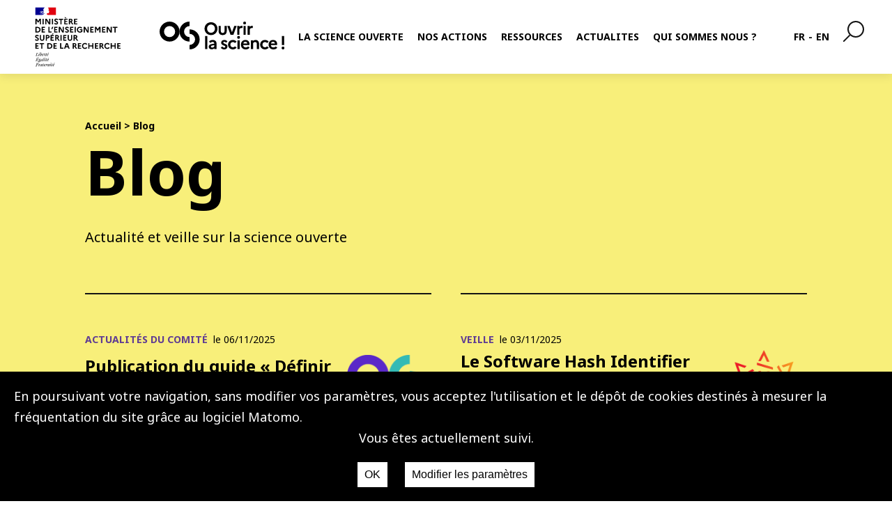

--- FILE ---
content_type: text/html; charset=UTF-8
request_url: https://www.ouvrirlascience.fr/category/actualites/blog/
body_size: 78467
content:
<!DOCTYPE html>
<html lang="fr">
<head>
    <title>
        Ouvrir la Science - Blog
    </title>
            <meta charset="utf-8"/>
    <meta name="mobile-web-app-capable" content="yes">
    <meta name="viewport" content="width=device-width, initial-scale=1">
    <meta name="description" content="Un site internet du comité pour la science ouverte - coso">
    <link rel="icon" href="https://www.ouvrirlascience.fr/wp-content/themes/coso2024/images/favicon1.ico" type="images/x-icon">
    <link href="https://fonts.googleapis.com/css?family=Noto+Sans:400,400i,700,700i" rel="stylesheet">
    <link rel="stylesheet" href="https://use.fontawesome.com/releases/v5.5.0/css/all.css" integrity="sha384-B4dIYHKNBt8Bc12p+WXckhzcICo0wtJAoU8YZTY5qE0Id1GSseTk6S+L3BlXeVIU" crossorigin="anonymous">
            <link rel="stylesheet" href="https://sibforms.com/forms/end-form/build/sib-styles.css">
        <link rel="stylesheet" media="all" href="https://www.ouvrirlascience.fr/wp-content/themes/coso2024/style.css?v=1.2" type="text/css">
                    <script src="https://www.ouvrirlascience.fr/wp-content/themes/coso2024/js/jquery-1.10.2.js"></script>
        <script src="https://www.ouvrirlascience.fr/wp-content/themes/coso2024/js/modale.js"></script>
        <script src="https://www.ouvrirlascience.fr/wp-content/themes/coso2024/js/skip.js"></script>
        <script src="https://www.ouvrirlascience.fr/wp-content/themes/coso2024/js/registerclient.js"></script> 
        <script src="https://www.ouvrirlascience.fr/wp-content/themes/coso2024/js/groupemenu.js"></script> 
        <script src="https://forms.sbc35.com/form.js"></script> 
    
    <script src="https://www.ouvrirlascience.fr/wp-content/themes/coso2024/js/blogfilter.js"></script> 
    <meta name='robots' content='index, follow, max-image-preview:large, max-snippet:-1, max-video-preview:-1' />
	<style>img:is([sizes="auto" i], [sizes^="auto," i]) { contain-intrinsic-size: 3000px 1500px }</style>
	
	<!-- This site is optimized with the Yoast SEO plugin v26.3 - https://yoast.com/wordpress/plugins/seo/ -->
	<link rel="canonical" href="https://www.ouvrirlascience.fr/category/actualites/blog/" />
	<meta property="og:locale" content="fr_FR" />
	<meta property="og:locale:alternate" content="en_GB" />
	<meta property="og:type" content="article" />
	<meta property="og:title" content="Archives des Blog - Ouvrir la Science" />
	<meta property="og:url" content="https://www.ouvrirlascience.fr/category/actualites/blog/" />
	<meta property="og:site_name" content="Ouvrir la Science" />
	<meta name="twitter:card" content="summary_large_image" />
	<meta name="twitter:site" content="@ouvrirlascience" />
	<script type="application/ld+json" class="yoast-schema-graph">{"@context":"https://schema.org","@graph":[{"@type":"CollectionPage","@id":"https://www.ouvrirlascience.fr/category/actualites/blog/","url":"https://www.ouvrirlascience.fr/category/actualites/blog/","name":"Archives des Blog - Ouvrir la Science","isPartOf":{"@id":"https://www.ouvrirlascience.fr/accueil/#website"},"primaryImageOfPage":{"@id":"https://www.ouvrirlascience.fr/category/actualites/blog/#primaryimage"},"image":{"@id":"https://www.ouvrirlascience.fr/category/actualites/blog/#primaryimage"},"thumbnailUrl":"https://www.ouvrirlascience.fr/wp-content/uploads/2022/11/OS1_signe_indigo_vert_rvb.png","breadcrumb":{"@id":"https://www.ouvrirlascience.fr/category/actualites/blog/#breadcrumb"},"inLanguage":"fr-FR"},{"@type":"ImageObject","inLanguage":"fr-FR","@id":"https://www.ouvrirlascience.fr/category/actualites/blog/#primaryimage","url":"https://www.ouvrirlascience.fr/wp-content/uploads/2022/11/OS1_signe_indigo_vert_rvb.png","contentUrl":"https://www.ouvrirlascience.fr/wp-content/uploads/2022/11/OS1_signe_indigo_vert_rvb.png","width":2000,"height":1390,"caption":"Logo ouvrir la science"},{"@type":"BreadcrumbList","@id":"https://www.ouvrirlascience.fr/category/actualites/blog/#breadcrumb","itemListElement":[{"@type":"ListItem","position":1,"name":"Accueil","item":"https://www.ouvrirlascience.fr/accueil/"},{"@type":"ListItem","position":2,"name":"Actualites","item":"https://www.ouvrirlascience.fr/category/actualites/"},{"@type":"ListItem","position":3,"name":"Blog"}]},{"@type":"WebSite","@id":"https://www.ouvrirlascience.fr/accueil/#website","url":"https://www.ouvrirlascience.fr/accueil/","name":"Ouvrir la Science","description":"Site du Comité pour la science ouverte","publisher":{"@id":"https://www.ouvrirlascience.fr/accueil/#organization"},"potentialAction":[{"@type":"SearchAction","target":{"@type":"EntryPoint","urlTemplate":"https://www.ouvrirlascience.fr/accueil/?s={search_term_string}"},"query-input":{"@type":"PropertyValueSpecification","valueRequired":true,"valueName":"search_term_string"}}],"inLanguage":"fr-FR"},{"@type":"Organization","@id":"https://www.ouvrirlascience.fr/accueil/#organization","name":"Ouvrir la Science","url":"https://www.ouvrirlascience.fr/accueil/","logo":{"@type":"ImageObject","inLanguage":"fr-FR","@id":"https://www.ouvrirlascience.fr/accueil/#/schema/logo/image/","url":"https://www.ouvrirlascience.fr/wp-content/uploads/2022/03/OS2_signe_noirnoir_rvb.png","contentUrl":"https://www.ouvrirlascience.fr/wp-content/uploads/2022/03/OS2_signe_noirnoir_rvb.png","width":330,"height":320,"caption":"Ouvrir la Science"},"image":{"@id":"https://www.ouvrirlascience.fr/accueil/#/schema/logo/image/"},"sameAs":["https://x.com/ouvrirlascience","https://mastodon.social/@OuvrirLaScience","https://www.linkedin.com/company/ouvrir-la-science/"]}]}</script>
	<!-- / Yoast SEO plugin. -->


<link rel="alternate" href="https://www.ouvrirlascience.fr/category/actualites/blog/" hreflang="fr" />
<link rel="alternate" href="https://www.ouvrirlascience.fr/category/news/blog-en/" hreflang="en" />
<link rel='dns-prefetch' href='//static.addtoany.com' />
<link rel="alternate" type="application/rss+xml" title="Ouvrir la Science &raquo; Flux de la catégorie Blog" href="https://www.ouvrirlascience.fr/category/actualites/blog/feed/" />
<script type="text/javascript">
/* <![CDATA[ */
window._wpemojiSettings = {"baseUrl":"https:\/\/s.w.org\/images\/core\/emoji\/16.0.1\/72x72\/","ext":".png","svgUrl":"https:\/\/s.w.org\/images\/core\/emoji\/16.0.1\/svg\/","svgExt":".svg","source":{"concatemoji":"https:\/\/www.ouvrirlascience.fr\/wp-includes\/js\/wp-emoji-release.min.js?ver=6.8.3"}};
/*! This file is auto-generated */
!function(s,n){var o,i,e;function c(e){try{var t={supportTests:e,timestamp:(new Date).valueOf()};sessionStorage.setItem(o,JSON.stringify(t))}catch(e){}}function p(e,t,n){e.clearRect(0,0,e.canvas.width,e.canvas.height),e.fillText(t,0,0);var t=new Uint32Array(e.getImageData(0,0,e.canvas.width,e.canvas.height).data),a=(e.clearRect(0,0,e.canvas.width,e.canvas.height),e.fillText(n,0,0),new Uint32Array(e.getImageData(0,0,e.canvas.width,e.canvas.height).data));return t.every(function(e,t){return e===a[t]})}function u(e,t){e.clearRect(0,0,e.canvas.width,e.canvas.height),e.fillText(t,0,0);for(var n=e.getImageData(16,16,1,1),a=0;a<n.data.length;a++)if(0!==n.data[a])return!1;return!0}function f(e,t,n,a){switch(t){case"flag":return n(e,"\ud83c\udff3\ufe0f\u200d\u26a7\ufe0f","\ud83c\udff3\ufe0f\u200b\u26a7\ufe0f")?!1:!n(e,"\ud83c\udde8\ud83c\uddf6","\ud83c\udde8\u200b\ud83c\uddf6")&&!n(e,"\ud83c\udff4\udb40\udc67\udb40\udc62\udb40\udc65\udb40\udc6e\udb40\udc67\udb40\udc7f","\ud83c\udff4\u200b\udb40\udc67\u200b\udb40\udc62\u200b\udb40\udc65\u200b\udb40\udc6e\u200b\udb40\udc67\u200b\udb40\udc7f");case"emoji":return!a(e,"\ud83e\udedf")}return!1}function g(e,t,n,a){var r="undefined"!=typeof WorkerGlobalScope&&self instanceof WorkerGlobalScope?new OffscreenCanvas(300,150):s.createElement("canvas"),o=r.getContext("2d",{willReadFrequently:!0}),i=(o.textBaseline="top",o.font="600 32px Arial",{});return e.forEach(function(e){i[e]=t(o,e,n,a)}),i}function t(e){var t=s.createElement("script");t.src=e,t.defer=!0,s.head.appendChild(t)}"undefined"!=typeof Promise&&(o="wpEmojiSettingsSupports",i=["flag","emoji"],n.supports={everything:!0,everythingExceptFlag:!0},e=new Promise(function(e){s.addEventListener("DOMContentLoaded",e,{once:!0})}),new Promise(function(t){var n=function(){try{var e=JSON.parse(sessionStorage.getItem(o));if("object"==typeof e&&"number"==typeof e.timestamp&&(new Date).valueOf()<e.timestamp+604800&&"object"==typeof e.supportTests)return e.supportTests}catch(e){}return null}();if(!n){if("undefined"!=typeof Worker&&"undefined"!=typeof OffscreenCanvas&&"undefined"!=typeof URL&&URL.createObjectURL&&"undefined"!=typeof Blob)try{var e="postMessage("+g.toString()+"("+[JSON.stringify(i),f.toString(),p.toString(),u.toString()].join(",")+"));",a=new Blob([e],{type:"text/javascript"}),r=new Worker(URL.createObjectURL(a),{name:"wpTestEmojiSupports"});return void(r.onmessage=function(e){c(n=e.data),r.terminate(),t(n)})}catch(e){}c(n=g(i,f,p,u))}t(n)}).then(function(e){for(var t in e)n.supports[t]=e[t],n.supports.everything=n.supports.everything&&n.supports[t],"flag"!==t&&(n.supports.everythingExceptFlag=n.supports.everythingExceptFlag&&n.supports[t]);n.supports.everythingExceptFlag=n.supports.everythingExceptFlag&&!n.supports.flag,n.DOMReady=!1,n.readyCallback=function(){n.DOMReady=!0}}).then(function(){return e}).then(function(){var e;n.supports.everything||(n.readyCallback(),(e=n.source||{}).concatemoji?t(e.concatemoji):e.wpemoji&&e.twemoji&&(t(e.twemoji),t(e.wpemoji)))}))}((window,document),window._wpemojiSettings);
/* ]]> */
</script>
<link rel='stylesheet' id='mci-footnotes-jquery-tooltips-pagelayout-none-css' href='https://www.ouvrirlascience.fr/wp-content/plugins/footnotes/css/footnotes-jqttbrpl0.min.css?ver=2.7.3' type='text/css' media='all' />
<style id='wp-emoji-styles-inline-css' type='text/css'>

	img.wp-smiley, img.emoji {
		display: inline !important;
		border: none !important;
		box-shadow: none !important;
		height: 1em !important;
		width: 1em !important;
		margin: 0 0.07em !important;
		vertical-align: -0.1em !important;
		background: none !important;
		padding: 0 !important;
	}
</style>
<link rel='stylesheet' id='wp-block-library-css' href='https://www.ouvrirlascience.fr/wp-includes/css/dist/block-library/style.min.css?ver=6.8.3' type='text/css' media='all' />
<style id='classic-theme-styles-inline-css' type='text/css'>
/*! This file is auto-generated */
.wp-block-button__link{color:#fff;background-color:#32373c;border-radius:9999px;box-shadow:none;text-decoration:none;padding:calc(.667em + 2px) calc(1.333em + 2px);font-size:1.125em}.wp-block-file__button{background:#32373c;color:#fff;text-decoration:none}
</style>
<style id='global-styles-inline-css' type='text/css'>
:root{--wp--preset--aspect-ratio--square: 1;--wp--preset--aspect-ratio--4-3: 4/3;--wp--preset--aspect-ratio--3-4: 3/4;--wp--preset--aspect-ratio--3-2: 3/2;--wp--preset--aspect-ratio--2-3: 2/3;--wp--preset--aspect-ratio--16-9: 16/9;--wp--preset--aspect-ratio--9-16: 9/16;--wp--preset--color--black: #000000;--wp--preset--color--cyan-bluish-gray: #abb8c3;--wp--preset--color--white: #ffffff;--wp--preset--color--pale-pink: #f78da7;--wp--preset--color--vivid-red: #cf2e2e;--wp--preset--color--luminous-vivid-orange: #ff6900;--wp--preset--color--luminous-vivid-amber: #fcb900;--wp--preset--color--light-green-cyan: #7bdcb5;--wp--preset--color--vivid-green-cyan: #00d084;--wp--preset--color--pale-cyan-blue: #8ed1fc;--wp--preset--color--vivid-cyan-blue: #0693e3;--wp--preset--color--vivid-purple: #9b51e0;--wp--preset--gradient--vivid-cyan-blue-to-vivid-purple: linear-gradient(135deg,rgba(6,147,227,1) 0%,rgb(155,81,224) 100%);--wp--preset--gradient--light-green-cyan-to-vivid-green-cyan: linear-gradient(135deg,rgb(122,220,180) 0%,rgb(0,208,130) 100%);--wp--preset--gradient--luminous-vivid-amber-to-luminous-vivid-orange: linear-gradient(135deg,rgba(252,185,0,1) 0%,rgba(255,105,0,1) 100%);--wp--preset--gradient--luminous-vivid-orange-to-vivid-red: linear-gradient(135deg,rgba(255,105,0,1) 0%,rgb(207,46,46) 100%);--wp--preset--gradient--very-light-gray-to-cyan-bluish-gray: linear-gradient(135deg,rgb(238,238,238) 0%,rgb(169,184,195) 100%);--wp--preset--gradient--cool-to-warm-spectrum: linear-gradient(135deg,rgb(74,234,220) 0%,rgb(151,120,209) 20%,rgb(207,42,186) 40%,rgb(238,44,130) 60%,rgb(251,105,98) 80%,rgb(254,248,76) 100%);--wp--preset--gradient--blush-light-purple: linear-gradient(135deg,rgb(255,206,236) 0%,rgb(152,150,240) 100%);--wp--preset--gradient--blush-bordeaux: linear-gradient(135deg,rgb(254,205,165) 0%,rgb(254,45,45) 50%,rgb(107,0,62) 100%);--wp--preset--gradient--luminous-dusk: linear-gradient(135deg,rgb(255,203,112) 0%,rgb(199,81,192) 50%,rgb(65,88,208) 100%);--wp--preset--gradient--pale-ocean: linear-gradient(135deg,rgb(255,245,203) 0%,rgb(182,227,212) 50%,rgb(51,167,181) 100%);--wp--preset--gradient--electric-grass: linear-gradient(135deg,rgb(202,248,128) 0%,rgb(113,206,126) 100%);--wp--preset--gradient--midnight: linear-gradient(135deg,rgb(2,3,129) 0%,rgb(40,116,252) 100%);--wp--preset--font-size--small: 13px;--wp--preset--font-size--medium: 20px;--wp--preset--font-size--large: 36px;--wp--preset--font-size--x-large: 42px;--wp--preset--spacing--20: 0.44rem;--wp--preset--spacing--30: 0.67rem;--wp--preset--spacing--40: 1rem;--wp--preset--spacing--50: 1.5rem;--wp--preset--spacing--60: 2.25rem;--wp--preset--spacing--70: 3.38rem;--wp--preset--spacing--80: 5.06rem;--wp--preset--shadow--natural: 6px 6px 9px rgba(0, 0, 0, 0.2);--wp--preset--shadow--deep: 12px 12px 50px rgba(0, 0, 0, 0.4);--wp--preset--shadow--sharp: 6px 6px 0px rgba(0, 0, 0, 0.2);--wp--preset--shadow--outlined: 6px 6px 0px -3px rgba(255, 255, 255, 1), 6px 6px rgba(0, 0, 0, 1);--wp--preset--shadow--crisp: 6px 6px 0px rgba(0, 0, 0, 1);}:where(.is-layout-flex){gap: 0.5em;}:where(.is-layout-grid){gap: 0.5em;}body .is-layout-flex{display: flex;}.is-layout-flex{flex-wrap: wrap;align-items: center;}.is-layout-flex > :is(*, div){margin: 0;}body .is-layout-grid{display: grid;}.is-layout-grid > :is(*, div){margin: 0;}:where(.wp-block-columns.is-layout-flex){gap: 2em;}:where(.wp-block-columns.is-layout-grid){gap: 2em;}:where(.wp-block-post-template.is-layout-flex){gap: 1.25em;}:where(.wp-block-post-template.is-layout-grid){gap: 1.25em;}.has-black-color{color: var(--wp--preset--color--black) !important;}.has-cyan-bluish-gray-color{color: var(--wp--preset--color--cyan-bluish-gray) !important;}.has-white-color{color: var(--wp--preset--color--white) !important;}.has-pale-pink-color{color: var(--wp--preset--color--pale-pink) !important;}.has-vivid-red-color{color: var(--wp--preset--color--vivid-red) !important;}.has-luminous-vivid-orange-color{color: var(--wp--preset--color--luminous-vivid-orange) !important;}.has-luminous-vivid-amber-color{color: var(--wp--preset--color--luminous-vivid-amber) !important;}.has-light-green-cyan-color{color: var(--wp--preset--color--light-green-cyan) !important;}.has-vivid-green-cyan-color{color: var(--wp--preset--color--vivid-green-cyan) !important;}.has-pale-cyan-blue-color{color: var(--wp--preset--color--pale-cyan-blue) !important;}.has-vivid-cyan-blue-color{color: var(--wp--preset--color--vivid-cyan-blue) !important;}.has-vivid-purple-color{color: var(--wp--preset--color--vivid-purple) !important;}.has-black-background-color{background-color: var(--wp--preset--color--black) !important;}.has-cyan-bluish-gray-background-color{background-color: var(--wp--preset--color--cyan-bluish-gray) !important;}.has-white-background-color{background-color: var(--wp--preset--color--white) !important;}.has-pale-pink-background-color{background-color: var(--wp--preset--color--pale-pink) !important;}.has-vivid-red-background-color{background-color: var(--wp--preset--color--vivid-red) !important;}.has-luminous-vivid-orange-background-color{background-color: var(--wp--preset--color--luminous-vivid-orange) !important;}.has-luminous-vivid-amber-background-color{background-color: var(--wp--preset--color--luminous-vivid-amber) !important;}.has-light-green-cyan-background-color{background-color: var(--wp--preset--color--light-green-cyan) !important;}.has-vivid-green-cyan-background-color{background-color: var(--wp--preset--color--vivid-green-cyan) !important;}.has-pale-cyan-blue-background-color{background-color: var(--wp--preset--color--pale-cyan-blue) !important;}.has-vivid-cyan-blue-background-color{background-color: var(--wp--preset--color--vivid-cyan-blue) !important;}.has-vivid-purple-background-color{background-color: var(--wp--preset--color--vivid-purple) !important;}.has-black-border-color{border-color: var(--wp--preset--color--black) !important;}.has-cyan-bluish-gray-border-color{border-color: var(--wp--preset--color--cyan-bluish-gray) !important;}.has-white-border-color{border-color: var(--wp--preset--color--white) !important;}.has-pale-pink-border-color{border-color: var(--wp--preset--color--pale-pink) !important;}.has-vivid-red-border-color{border-color: var(--wp--preset--color--vivid-red) !important;}.has-luminous-vivid-orange-border-color{border-color: var(--wp--preset--color--luminous-vivid-orange) !important;}.has-luminous-vivid-amber-border-color{border-color: var(--wp--preset--color--luminous-vivid-amber) !important;}.has-light-green-cyan-border-color{border-color: var(--wp--preset--color--light-green-cyan) !important;}.has-vivid-green-cyan-border-color{border-color: var(--wp--preset--color--vivid-green-cyan) !important;}.has-pale-cyan-blue-border-color{border-color: var(--wp--preset--color--pale-cyan-blue) !important;}.has-vivid-cyan-blue-border-color{border-color: var(--wp--preset--color--vivid-cyan-blue) !important;}.has-vivid-purple-border-color{border-color: var(--wp--preset--color--vivid-purple) !important;}.has-vivid-cyan-blue-to-vivid-purple-gradient-background{background: var(--wp--preset--gradient--vivid-cyan-blue-to-vivid-purple) !important;}.has-light-green-cyan-to-vivid-green-cyan-gradient-background{background: var(--wp--preset--gradient--light-green-cyan-to-vivid-green-cyan) !important;}.has-luminous-vivid-amber-to-luminous-vivid-orange-gradient-background{background: var(--wp--preset--gradient--luminous-vivid-amber-to-luminous-vivid-orange) !important;}.has-luminous-vivid-orange-to-vivid-red-gradient-background{background: var(--wp--preset--gradient--luminous-vivid-orange-to-vivid-red) !important;}.has-very-light-gray-to-cyan-bluish-gray-gradient-background{background: var(--wp--preset--gradient--very-light-gray-to-cyan-bluish-gray) !important;}.has-cool-to-warm-spectrum-gradient-background{background: var(--wp--preset--gradient--cool-to-warm-spectrum) !important;}.has-blush-light-purple-gradient-background{background: var(--wp--preset--gradient--blush-light-purple) !important;}.has-blush-bordeaux-gradient-background{background: var(--wp--preset--gradient--blush-bordeaux) !important;}.has-luminous-dusk-gradient-background{background: var(--wp--preset--gradient--luminous-dusk) !important;}.has-pale-ocean-gradient-background{background: var(--wp--preset--gradient--pale-ocean) !important;}.has-electric-grass-gradient-background{background: var(--wp--preset--gradient--electric-grass) !important;}.has-midnight-gradient-background{background: var(--wp--preset--gradient--midnight) !important;}.has-small-font-size{font-size: var(--wp--preset--font-size--small) !important;}.has-medium-font-size{font-size: var(--wp--preset--font-size--medium) !important;}.has-large-font-size{font-size: var(--wp--preset--font-size--large) !important;}.has-x-large-font-size{font-size: var(--wp--preset--font-size--x-large) !important;}
:where(.wp-block-post-template.is-layout-flex){gap: 1.25em;}:where(.wp-block-post-template.is-layout-grid){gap: 1.25em;}
:where(.wp-block-columns.is-layout-flex){gap: 2em;}:where(.wp-block-columns.is-layout-grid){gap: 2em;}
:root :where(.wp-block-pullquote){font-size: 1.5em;line-height: 1.6;}
</style>
<link rel='stylesheet' id='contact-form-7-css' href='https://www.ouvrirlascience.fr/wp-content/plugins/contact-form-7/includes/css/styles.css?ver=6.1.3' type='text/css' media='all' />
<link rel='stylesheet' id='matomo-accept-styles-css' href='https://www.ouvrirlascience.fr/wp-content/plugins/matomo%20accept/inc/matomo-accept-styles.css?ver=6.8.3' type='text/css' media='all' />
<link rel='stylesheet' id='addtoany-css' href='https://www.ouvrirlascience.fr/wp-content/plugins/add-to-any/addtoany.min.css?ver=1.16' type='text/css' media='all' />
<link rel='stylesheet' id='sib-front-css-css' href='https://www.ouvrirlascience.fr/wp-content/plugins/mailin/css/mailin-front.css?ver=6.8.3' type='text/css' media='all' />
<script type="text/javascript" src="https://www.ouvrirlascience.fr/wp-includes/js/jquery/jquery.min.js?ver=3.7.1" id="jquery-core-js"></script>
<script type="text/javascript" src="https://www.ouvrirlascience.fr/wp-includes/js/jquery/jquery-migrate.min.js?ver=3.4.1" id="jquery-migrate-js"></script>
<script type="text/javascript" src="https://www.ouvrirlascience.fr/wp-content/plugins/footnotes/js/jquery.tools.min.js?ver=1.2.7.redacted.2" id="mci-footnotes-jquery-tools-js"></script>
<script type="text/javascript" id="addtoany-core-js-before">
/* <![CDATA[ */
window.a2a_config=window.a2a_config||{};a2a_config.callbacks=[];a2a_config.overlays=[];a2a_config.templates={};a2a_localize = {
	Share: "Partager",
	Save: "Enregistrer",
	Subscribe: "S'abonner",
	Email: "E-mail",
	Bookmark: "Marque-page",
	ShowAll: "Montrer tout",
	ShowLess: "Montrer moins",
	FindServices: "Trouver des service(s)",
	FindAnyServiceToAddTo: "Trouver instantan&eacute;ment des services &agrave; ajouter &agrave;",
	PoweredBy: "Propuls&eacute; par",
	ShareViaEmail: "Partager par e-mail",
	SubscribeViaEmail: "S’abonner par e-mail",
	BookmarkInYourBrowser: "Ajouter un signet dans votre navigateur",
	BookmarkInstructions: "Appuyez sur Ctrl+D ou \u2318+D pour mettre cette page en signet",
	AddToYourFavorites: "Ajouter &agrave; vos favoris",
	SendFromWebOrProgram: "Envoyer depuis n’importe quelle adresse e-mail ou logiciel e-mail",
	EmailProgram: "Programme d’e-mail",
	More: "Plus&#8230;",
	ThanksForSharing: "Merci de partager !",
	ThanksForFollowing: "Merci de nous suivre !"
};
/* ]]> */
</script>
<script type="text/javascript" defer src="https://static.addtoany.com/menu/page.js" id="addtoany-core-js"></script>
<script type="text/javascript" defer src="https://www.ouvrirlascience.fr/wp-content/plugins/add-to-any/addtoany.min.js?ver=1.1" id="addtoany-jquery-js"></script>
<script type="text/javascript" id="sib-front-js-js-extra">
/* <![CDATA[ */
var sibErrMsg = {"invalidMail":"Please fill out valid email address","requiredField":"Please fill out required fields","invalidDateFormat":"Please fill out valid date format","invalidSMSFormat":"Please fill out valid phone number"};
var ajax_sib_front_object = {"ajax_url":"https:\/\/www.ouvrirlascience.fr\/wp-admin\/admin-ajax.php","ajax_nonce":"3a1ca7ab3c","flag_url":"https:\/\/www.ouvrirlascience.fr\/wp-content\/plugins\/mailin\/img\/flags\/"};
/* ]]> */
</script>
<script type="text/javascript" src="https://www.ouvrirlascience.fr/wp-content/plugins/mailin/js/mailin-front.js?ver=1762513175" id="sib-front-js-js"></script>
<link rel="https://api.w.org/" href="https://www.ouvrirlascience.fr/wp-json/" /><link rel="alternate" title="JSON" type="application/json" href="https://www.ouvrirlascience.fr/wp-json/wp/v2/categories/9" /><link rel="EditURI" type="application/rsd+xml" title="RSD" href="https://www.ouvrirlascience.fr/xmlrpc.php?rsd" />
<meta name="generator" content="WordPress 6.8.3" />

<style type="text/css" media="all">
.footnotes_reference_container {margin-top: 24px !important; margin-bottom: 0px !important;}
.footnote_container_prepare > p {border-bottom: 1px solid #aaaaaa !important;}
.footnote_tooltip { font-size: 13px !important; background-color: #fff7a7 !important; border-width: 1px !important; border-style: solid !important; border-color: #cccc99 !important; border-radius: 3px !important; -webkit-box-shadow: 2px 2px 11px #666666; -moz-box-shadow: 2px 2px 11px #666666; box-shadow: 2px 2px 11px #666666;}


</style>

</head>
<body class="bsbb" id="pageTop">
    <ul id="nav-skip" class="skip-links">
    <li class="menuPrincipal">
        <a href="#menuPrincipal">Aller au menu</a>
    </li>
    <li class="menuHamburger">
        <a href="#menuHamburger">Aller au menu</a>
    </li>
    <li>
        <a href="#main">Aller au contenu</a>
    </li>
    <li>
        <a href="https://www.ouvrirlascience.fr/?s">Aller à la recherche</a>
    </li>
</ul>
   
    <div class="screenDisplay">
        <header>
            <div id="headerNav">
    <div class="header__icon" id="header__icon">
        <nav id="menuHamburger" aria-label="menu hamburger" class="menuHamburger">
            <div class="modaleMenu background-blanc">
                <div class="modaleContent">
                    <div class="enteteHamburger flexRow background-blanc">
                        <img src="https://www.ouvrirlascience.fr/wp-content/themes/coso2024/images/mesr.svg" class="mesriEnteteHamburger" alt="MESR">
                        <a href="https://www.ouvrirlascience.fr/accueil">
                        <img src="https://www.ouvrirlascience.fr/wp-content/themes/coso2024/images/logo-noir-2022.svg" class="hamburgerNoir" alt="logo science ouverte">
                        </a>
                        <img src="https://www.ouvrirlascience.fr/wp-content/themes/coso2024/images/croix-mobile-noir.svg" id="closed-hb-sub-menu" alt="fermer">
                    </div>
                    <div class="restHamburger">
                        <form role="search" method="get" id="searchFormRessources" action="https://www.ouvrirlascience.fr/fr/" class="recherche">
                            <input type="text" value="" name="s" id="s" title="Tappez votre recherche ici" />
                            <div class="placeholder">
                                Recherche, ex :<span> publications </span>
                            </div>
                            <button id="searchsubmit" type="submit" value="VALIDER" class="button postfix" >
                                <img src="https://www.ouvrirlascience.fr/wp-content/themes/coso2024/images/loupe.svg" aria-label="Recherche" alt="resource_search">
                            </button>
                        </form>
                        <ul class="menu-hamburger flexColumn">
                                                        <li class="nav-hamburger-item font24 menu-item menu-item-type-taxonomy menu-item-object-category menu-item-has-children menu-item-13511" id="item-13511">
                                                                    <span class="principalTitle">La science ouverte</span> 
                                                            </li>
                                                        <li class="nav-hamburger-item font24 menu-item menu-item-type-custom menu-item-object-custom menu-item-home menu-item-has-children menu-item-13516" id="item-13516">
                                                                    <span class="principalTitle">Nos actions</span> 
                                                            </li>
                                                        <li class="nav-hamburger-item font24 menu-item menu-item-type-taxonomy menu-item-object-category menu-item-13533" id="item-13533">
                                                                <a class="nav-main-link" href="https://www.ouvrirlascience.fr/category/ressources/">
                                    <span class="principalTitle">Ressources</span> 
                                </a>
                                                            </li>
                                                        <li class="nav-hamburger-item font24 menu-item menu-item-type-taxonomy menu-item-object-category current-category-ancestor current-menu-ancestor current-menu-parent current-category-parent menu-item-has-children menu-item-13534" id="item-13534">
                                                                    <span class="principalTitle">Actualites</span> 
                                                            </li>
                                                        <li class="nav-hamburger-item font24 menu-item menu-item-type-post_type menu-item-object-post menu-item-13538" id="item-13538">
                                                                <a class="nav-main-link" href="https://www.ouvrirlascience.fr/le-comite-pour-la-science-ouverte/">
                                    <span class="principalTitle">Qui sommes nous ?</span> 
                                </a>
                                                            </li>
                                                    </ul>
                    </div>
                    <div class="footerHamburger flexColumn">
                        <div class="languageSwitch">
                            <ul>
                                                                    	<li class="lang-item lang-item-2 lang-item-fr current-lang lang-item-first"><a lang="fr-FR" hreflang="fr-FR" href="https://www.ouvrirlascience.fr/category/actualites/blog/" aria-current="true">FR</a></li>
	<li class="lang-item lang-item-5 lang-item-en"><a lang="en-GB" hreflang="en-GB" href="https://www.ouvrirlascience.fr/category/news/blog-en/">EN</a></li>

                                                            </ul>
                        </div>
                        <div class="seeCategoryLong">
                            <a href="https://www.ouvrirlascience.fr/accueil/contact-fr">
                                Contact
                            </a>
                        </div>
                    </div>
                </div>
            </div>
                                                <div class="modaleSubMenu modaleSubMenu-1 background-blanc" id="sub-13511">
                        <div class="modaleContent">
                            <div class="enteteHamburger flexRow">
                                <div class="hb-return flexRow">
                                    <div class="font14">
                                        Retour                                
                                    </div>
                                </div>
                                <a href="https://www.ouvrirlascience.fr" class="urlSite" aria-label="Accueil"></a>
                                <div class="hb-close closeX" id="close-13511"></div>
                            </div>
                            <div class="sub-nav-title font20">
                                La science ouverte
                            </div>
                            <div class="hb-sub-menu flexColumn font20" id="sub-sub-13511">
                                                                                                <div class="hb-child-nav menu-item menu-item-type-post_type menu-item-object-page menu-item-13512">
                                        <a href="https://www.ouvrirlascience.fr/initiez-vous-a-la-science-ouverte/">Initiez-vous à la science ouverte</a>
                                    </div>
                                                                                                                                <div class="hb-child-nav menu-item menu-item-type-post_type menu-item-object-page menu-item-15886">
                                        <a href="https://www.ouvrirlascience.fr/deuxieme-plan-national-pour-la-science-ouverte-pnso/">Plan national pour la science ouverte</a>
                                    </div>
                                                                                                                                <div class="hb-child-nav menu-item menu-item-type-taxonomy menu-item-object-category menu-item-13514">
                                        <a href="https://www.ouvrirlascience.fr/category/science-ouverte/glossaire/">Lexique de la science ouverte</a>
                                    </div>
                                                                                                                                <div class="hb-child-nav menu-item menu-item-type-custom menu-item-object-custom menu-item-25273">
                                        <a href="https://encyclo.ouvrirlascience.fr/fr/">Petite encyclopédie de la science ouverte</a>
                                    </div>
                                                                                                                                <div class="hb-child-nav menu-item menu-item-type-taxonomy menu-item-object-category menu-item-13515">
                                        <a href="https://www.ouvrirlascience.fr/category/science-ouverte/histoires/">Les belles histoires</a>
                                    </div>
                                                                                        </div>
                        </div>
                        </div>
                                                                <div class="modaleSubMenu modaleSubMenu-2 background-blanc" id="sub-13516">
                        <div class="modaleContent">
                            <div class="enteteHamburger flexRow">
                                <div class="hb-return flexRow">
                                    <div class="font14">
                                        Retour                                
                                    </div>
                                </div>
                                <a href="https://www.ouvrirlascience.fr" class="urlSite" aria-label="Accueil"></a>
                                <div class="hb-close closeX" id="close-13516"></div>
                            </div>
                            <div class="sub-nav-title font20">
                                Nos actions
                            </div>
                            <div class="hb-sub-menu flexColumn font20" id="sub-sub-13516">
                                                                                                <div class="childTitle">Le comité au travail</div>
                                    <div class="hb-sub-sub-menu">
                                                                                    <div class="hb-grandchild-nav comityIntroFr menu-item menu-item-type-taxonomy menu-item-object-category menu-item-13529">
                                                <a href="https://www.ouvrirlascience.fr/category/groupes/">Collèges, groupes & projets</a>
                                            </div>                                        
                                                                                    <div class="hb-grandchild-nav menu-item menu-item-type-taxonomy menu-item-object-category menu-item-18710">
                                                <a href="https://www.ouvrirlascience.fr/category/prix-science-ouverte/">Les prix science ouverte</a>
                                            </div>                                        
                                                                            </div>
                                                                                                                                <div class="childTitle">Fonds national pour la science ouverte</div>
                                    <div class="hb-sub-sub-menu">
                                                                                    <div class="hb-grandchild-nav fnsoIntroFr menu-item menu-item-type-post_type menu-item-object-page menu-item-13530">
                                                <a href="https://www.ouvrirlascience.fr/le-fonds-national-pour-la-science-ouverte/">Présentation du FNSO</a>
                                            </div>                                        
                                                                                    <div class="hb-grandchild-nav menu-item menu-item-type-taxonomy menu-item-object-category menu-item-13531">
                                                <a href="https://www.ouvrirlascience.fr/category/fnso/appels-a-projets-fnso/">Les appels à projets du FNSO</a>
                                            </div>                                        
                                                                                    <div class="hb-grandchild-nav menu-item menu-item-type-taxonomy menu-item-object-category menu-item-13532">
                                                <a href="https://www.ouvrirlascience.fr/category/fnso/projets-initiatives-fnso/">Les actions soutenues par le FNSO</a>
                                            </div>                                        
                                                                            </div>
                                                                                        </div>
                        </div>
                        </div>
                                                                                            <div class="modaleSubMenu modaleSubMenu-4 background-blanc" id="sub-13534">
                        <div class="modaleContent">
                            <div class="enteteHamburger flexRow">
                                <div class="hb-return flexRow">
                                    <div class="font14">
                                        Retour                                
                                    </div>
                                </div>
                                <a href="https://www.ouvrirlascience.fr" class="urlSite" aria-label="Accueil"></a>
                                <div class="hb-close closeX" id="close-13534"></div>
                            </div>
                            <div class="sub-nav-title font20">
                                Actualites
                            </div>
                            <div class="hb-sub-menu flexColumn font20" id="sub-sub-13534">
                                                                                                <div class="hb-child-nav menu-item menu-item-type-taxonomy menu-item-object-category current-menu-item active  menu-item-13535">
                                        <a href="https://www.ouvrirlascience.fr/category/actualites/blog/">Blog</a>
                                    </div>
                                                                                                                                <div class="hb-child-nav menu-item menu-item-type-taxonomy menu-item-object-category menu-item-13536">
                                        <a href="https://www.ouvrirlascience.fr/category/actualites/agenda/">Agenda</a>
                                    </div>
                                                                                                                                <div class="hb-child-nav menu-item menu-item-type-taxonomy menu-item-object-category menu-item-13537">
                                        <a href="https://www.ouvrirlascience.fr/category/actualites/lettres/">Lettres d'information</a>
                                    </div>
                                                                                        </div>
                        </div>
                        </div>
                                                                </nav>
    </div>
    <a href="http://www.enseignementsup-recherche.gouv.fr/" id="logoMesri" target="_blank">
        <img src="https://www.ouvrirlascience.fr/wp-content/themes/coso2024/images/mesr.svg" class="mesriHeader" alt="MESR">
    </a>
    <a href="https://www.ouvrirlascience.fr/accueil/" id="logoSiteBlanc" aria-label="Accueil"></a>
    <a href="https://www.ouvrirlascience.fr/accueil/" id="logoSiteNoir"  aria-label="Accueil"></a>
    <nav id="menuPrincipal" aria-label="menu principal" class="menuPrincipal">
        <ul class="menu-principal flexRow">
                        <li class="nav-main-item menu-item menu-item-type-taxonomy menu-item-object-category menu-item-has-children menu-item-13511 item-1">
                                    <a href="#" class="principalTitle">La science ouverte</a> 
                                                    <ul class="sub-menu sub-menu-1 menuOne-1">
                                                                                    <li class="child-nav menu-item menu-item-type-post_type menu-item-object-page menu-item-13512">
                                    <a href="https://www.ouvrirlascience.fr/initiez-vous-a-la-science-ouverte/" target="_self">Initiez-vous à la science ouverte</a>
                                </li>
                                                                                                                <li class="child-nav menu-item menu-item-type-post_type menu-item-object-page menu-item-15886">
                                    <a href="https://www.ouvrirlascience.fr/deuxieme-plan-national-pour-la-science-ouverte-pnso/" target="_self">Plan national pour la science ouverte</a>
                                </li>
                                                                                                                <li class="child-nav menu-item menu-item-type-taxonomy menu-item-object-category menu-item-13514">
                                    <a href="https://www.ouvrirlascience.fr/category/science-ouverte/glossaire/" target="_self">Lexique de la science ouverte</a>
                                </li>
                                                                                                                <li class="child-nav menu-item menu-item-type-custom menu-item-object-custom menu-item-25273">
                                    <a href="https://encyclo.ouvrirlascience.fr/fr/" target="_blank">Petite encyclopédie de la science ouverte</a>
                                </li>
                                                                                                                <li class="child-nav menu-item menu-item-type-taxonomy menu-item-object-category menu-item-13515">
                                    <a href="https://www.ouvrirlascience.fr/category/science-ouverte/histoires/" target="_self">Les belles histoires</a>
                                </li>
                                                                        </ul>
                            </li>
                        <li class="nav-main-item menu-item menu-item-type-custom menu-item-object-custom menu-item-home menu-item-has-children menu-item-13516 item-2">
                                    <a href="#" class="principalTitle">Nos actions</a> 
                                                    <ul class="sub-menu sub-menu-2 menuOne-2">
                                                                                    <li class="sub-menu-intro">Le comité au travail
                                    <ul class="sub-sub-menu">
                                                                                    <li class="grandchild-nav comityIntroFr menu-item menu-item-type-taxonomy menu-item-object-category menu-item-13529">
                                                <a href="https://www.ouvrirlascience.fr/category/groupes/">Collèges, groupes & projets</a>
                                            </li>                                        
                                                                                    <li class="grandchild-nav menu-item menu-item-type-taxonomy menu-item-object-category menu-item-18710">
                                                <a href="https://www.ouvrirlascience.fr/category/prix-science-ouverte/">Les prix science ouverte</a>
                                            </li>                                        
                                                                            </ul>
                                </li>
                                                                                                                <li class="sub-menu-intro">Fonds national pour la science ouverte
                                    <ul class="sub-sub-menu">
                                                                                    <li class="grandchild-nav fnsoIntroFr menu-item menu-item-type-post_type menu-item-object-page menu-item-13530">
                                                <a href="https://www.ouvrirlascience.fr/le-fonds-national-pour-la-science-ouverte/">Présentation du FNSO</a>
                                            </li>                                        
                                                                                    <li class="grandchild-nav menu-item menu-item-type-taxonomy menu-item-object-category menu-item-13531">
                                                <a href="https://www.ouvrirlascience.fr/category/fnso/appels-a-projets-fnso/">Les appels à projets du FNSO</a>
                                            </li>                                        
                                                                                    <li class="grandchild-nav menu-item menu-item-type-taxonomy menu-item-object-category menu-item-13532">
                                                <a href="https://www.ouvrirlascience.fr/category/fnso/projets-initiatives-fnso/">Les actions soutenues par le FNSO</a>
                                            </li>                                        
                                                                            </ul>
                                </li>
                                                                        </ul>
                            </li>
                        <li class="nav-main-item menu-item menu-item-type-taxonomy menu-item-object-category menu-item-13533 item-3">
                                    <a class="nav-main-link" class="principalTitle" href="https://www.ouvrirlascience.fr/category/ressources/">Ressources</a>
                                            </li>
                        <li class="nav-main-item menu-item menu-item-type-taxonomy menu-item-object-category current-category-ancestor current-menu-ancestor current-menu-parent current-category-parent menu-item-has-children menu-item-13534 item-4">
                                    <a href="#" class="principalTitle">Actualites</a> 
                                                    <ul class="sub-menu sub-menu-4 menuOne-4">
                                                                                    <li class="child-nav menu-item menu-item-type-taxonomy menu-item-object-category current-menu-item active  menu-item-13535">
                                    <a href="https://www.ouvrirlascience.fr/category/actualites/blog/" target="_self">Blog</a>
                                </li>
                                                                                                                <li class="child-nav menu-item menu-item-type-taxonomy menu-item-object-category menu-item-13536">
                                    <a href="https://www.ouvrirlascience.fr/category/actualites/agenda/" target="_self">Agenda</a>
                                </li>
                                                                                                                <li class="child-nav menu-item menu-item-type-taxonomy menu-item-object-category menu-item-13537">
                                    <a href="https://www.ouvrirlascience.fr/category/actualites/lettres/" target="_self">Lettres d'information</a>
                                </li>
                                                                        </ul>
                            </li>
                        <li class="nav-main-item menu-item menu-item-type-post_type menu-item-object-post menu-item-13538 item-5">
                                    <a class="nav-main-link" class="principalTitle" href="https://www.ouvrirlascience.fr/le-comite-pour-la-science-ouverte/">Qui sommes nous ?</a>
                                            </li>
                    </ul>
        <div class="languageSwitch">
            <ul>
                            	<li class="lang-item lang-item-2 lang-item-fr current-lang lang-item-first"><a lang="fr-FR" hreflang="fr-FR" href="https://www.ouvrirlascience.fr/category/actualites/blog/" aria-current="true">FR</a></li>
	<li class="lang-item lang-item-5 lang-item-en"><a lang="en-GB" hreflang="en-GB" href="https://www.ouvrirlascience.fr/category/news/blog-en/">EN</a></li>

                            <li class="loupe" id="loupe">
                    <a href="https://www.ouvrirlascience.fr/recherche">
                        <img src="https://www.ouvrirlascience.fr/wp-content/themes/coso2024/images/loupe.svg"  aria-label="Recherche" alt="">                   
                    </a>
                </li>
            </ul>
        </div>
    </nav>
</div>
     
        </header>
        <main id="main">
                                    <div id="breadcrumb" class="padding-left-right background-jaune">
                                </div>                
                <div id="breadcrumb" class="padding-left-right background-jaune">
        <a href="https://www.ouvrirlascience.fr/accueil/">Accueil</a> > <a href="https://www.ouvrirlascience.fr/category/blog">Blog</a>
    </div>
    <div id="blog">
        <div class="categoryHeader padding-left-right background-jaune">
            <h1 >Blog</h1>
            <div id="categoryBaseline">
                <div id="categoryDescription" class="font20"><p>Actualité et veille sur la science ouverte</p>
</div>
            </div>
        </div>
        <div id="blogDisplay" class="background-blanc">
            <div class="blogTop padding-left-right background-jaune">
                                        <div class="blogBoxUne flexRow background-jaune " dir-type="actualites">
    <div class="blogCategorie color-violet">
        Actualités du comité
        <span class="blogFirstDate">
                                                                &nbsp;Le 06/11/2025                          
                                   
        </span>
    </div>
            <div class="blogPostTitleCourt font24 bold">
            <a href="https://www.ouvrirlascience.fr/publication-du-guide-definir-une-approche-qualite-des-donnees-de-recherche/">Publication du guide « Définir une approche qualité des données de recherche »</a>                                        
        </div>
        <div class="blogImg">
            <img src="https://www.ouvrirlascience.fr/wp-content/uploads/2022/11/OS1_signe_indigo_vert_rvb.png" alt="illustration Publication du guide « Définir une approche qualité des données de recherche »">
        </div>
        <div class="blogExcerpt">Le collège Données de la recherche publie un guide pratique intitulé Définir une approche qualité des données de recherche. Ce document vise à accompagner les chercheurs, ainsi que les gestionnaires et curateurs de données, dans la mise en œuvre d’une…</div>
</div>                                                                               <div class="blogBoxUne flexRow background-jaune " dir-type="veille">
    <div class="blogCategorie color-violet">
        Veille
        <span class="blogFirstDate">
                                                                &nbsp;Le 03/11/2025                          
                                   
        </span>
    </div>
            <div class="blogPostTitleCourt font24 bold">
            <a href="https://www.ouvrirlascience.fr/le-software-hash-identifier-swhid-devient-une-norme-internationale-iso-iec/">Le Software Hash Identifier (SWHID) devient une norme internationale ISO/IEC</a>                                        
        </div>
        <div class="blogImg">
            <img src="https://www.ouvrirlascience.fr/wp-content/uploads/2018/10/software-heritage-logo.300px.png" alt="illustration Le Software Hash Identifier (SWHID) devient une norme internationale ISO/IEC">
        </div>
        <div class="blogExcerpt">Un identifiant est un code alphanumérique unique et pérenne attribué à une ressource numérique, indépendamment de son emplacement. Les identifiants peuvent être attribués aux objets numériques de recherche (article, données, logiciel, etc, par exemple le DOI), aux structures de recherche…</div>
</div>                                                                          </div>
            <div id="categoriesFilter" class="padding-left-right background-blanc">
                <form>
                    <select class="filter">
                        <option value="all" selected="selected">Filtrer par type (393)</option>
                                                    <option value="actualites">Actualités du comité (212)</option>
                                                    <option value="veille">Veille (167)</option>
                                                    <option value="fnso">Le Fonds national pour la science ouverte (14)</option>
                                            </select>
                </form>
            </div>
            <div class="blogSort padding-left-right">
                                               <div class="blogBox flexRow background-blanc " data-type="actualites">
    <div class="blogCategorie color-violet">
        Actualités du comité
        <span class="blogFirstDate">
                                                                &nbsp;Le 06/11/2025                          
                                   
        </span>
    </div>
            <div class="blogPostTitleCourt font24 bold">
            <a href="https://www.ouvrirlascience.fr/publication-du-guide-definir-une-approche-qualite-des-donnees-de-recherche/">Publication du guide « Définir une approche qualité des données de recherche »</a>                                        
        </div>
        <div class="blogImg">
            <img src="https://www.ouvrirlascience.fr/wp-content/uploads/2022/11/OS1_signe_indigo_vert_rvb.png" alt="illustration Publication du guide « Définir une approche qualité des données de recherche »">
        </div>
        <div class="blogExcerpt">Le collège Données de la recherche publie un guide pratique intitulé Définir une approche qualité des données de recherche. Ce document vise à accompagner les chercheurs, ainsi que les gestionnaires et curateurs de données, dans la mise en œuvre d’une…</div>
</div>
                                                               <div class="blogBox flexRow background-blanc " data-type="veille">
    <div class="blogCategorie color-violet">
        Veille
        <span class="blogFirstDate">
                                                                &nbsp;Le 03/11/2025                          
                                   
        </span>
    </div>
            <div class="blogPostTitleCourt font24 bold">
            <a href="https://www.ouvrirlascience.fr/le-software-hash-identifier-swhid-devient-une-norme-internationale-iso-iec/">Le Software Hash Identifier (SWHID) devient une norme internationale ISO/IEC</a>                                        
        </div>
        <div class="blogImg">
            <img src="https://www.ouvrirlascience.fr/wp-content/uploads/2018/10/software-heritage-logo.300px.png" alt="illustration Le Software Hash Identifier (SWHID) devient une norme internationale ISO/IEC">
        </div>
        <div class="blogExcerpt">Un identifiant est un code alphanumérique unique et pérenne attribué à une ressource numérique, indépendamment de son emplacement. Les identifiants peuvent être attribués aux objets numériques de recherche (article, données, logiciel, etc, par exemple le DOI), aux structures de recherche…</div>
</div>
                                                               <div class="blogBox flexRow background-blanc show" data-type="veille">
    <div class="blogCategorie color-violet">
        Veille
        <span class="blogFirstDate">
                                                                &nbsp;Le 30/10/2025                          
                                   
        </span>
    </div>
            <div class="blogPostTitleCourt font24 bold">
            <a href="https://www.ouvrirlascience.fr/recherche-data-gouv-publie-son-premier-rapport-dactivite/">Recherche Data Gouv publie son premier rapport d’activité</a>                                        
        </div>
        <div class="blogImg">
            <img src="https://www.ouvrirlascience.fr/wp-content/uploads/2022/07/rdg.png" alt="illustration Recherche Data Gouv publie son premier rapport d’activité">
        </div>
        <div class="blogExcerpt">Le premier rapport d’activité de Recherche Data Gouv retrace les différentes étapes, depuis 2020, de la construction de l’écosystème national dédié à la gestion, au partage et à l’ouverture des données de la recherche française. Le rapport revient sur les origines de…</div>
</div>
                                                               <div class="blogBox flexRow background-blanc show" data-type="actualites">
    <div class="blogCategorie color-violet">
        Actualités du comité
        <span class="blogFirstDate">
                                                                &nbsp;Le 27/10/2025                          
                                   
        </span>
    </div>
            <div class="blogPostTitleCourt font24 bold">
            <a href="https://www.ouvrirlascience.fr/deuxieme-rencontre-des-laureats-du-fonds-national-pour-la-science-ouverte-une-communaute-qui-se-renforce/">Deuxième rencontre des lauréats du Fonds national pour la science ouverte : une communauté qui se renforce</a>                                        
        </div>
        <div class="blogImg">
            <img src="https://www.ouvrirlascience.fr/wp-content/uploads/2022/11/OS1_signe_indigo_vert_rvb.png" alt="illustration Deuxième rencontre des lauréats du Fonds national pour la science ouverte : une communauté qui se renforce">
        </div>
        <div class="blogExcerpt">La deuxième rencontre des lauréats des appels à projets concernant l’édition scientifique ouverte du Fonds national pour la science ouverte (FNSO) a réuni environ 70 participants  les 24 et 25 septembre 2025, au Centre des Colloques du Campus Condorcet, à Aubervilliers.…</div>
</div>
                                                               <div class="blogBox flexRow background-blanc show" data-type="veille">
    <div class="blogCategorie color-violet">
        Veille
        <span class="blogFirstDate">
                                                                &nbsp;Le 13/10/2025                          
                                   
        </span>
    </div>
            <div class="blogPostTitleCourt font24 bold">
            <a href="https://www.ouvrirlascience.fr/deux-projets-francais-laureats-du-second-appel-du-programme-de-financement-de-coara-la-coalition-pour-lavancement-de-levaluation-de-la-recherche/">Deux projets français lauréats du second appel du programme de financement de COARA, la coalition pour l’avancement de l’évaluation de la recherche</a>                                        
        </div>
        <div class="blogImg">
            <img src="https://www.ouvrirlascience.fr/wp-content/uploads/2024/06/coara.png" alt="illustration Deux projets français lauréats du second appel du programme de financement de COARA, la coalition pour l’avancement de l’évaluation de la recherche">
        </div>
        <div class="blogExcerpt">CoARA (Coalition on Advancing Research Assessment), dont l’ambition est de promouvoir une appréciation des individus et des collectifs par les pairs qui soit globale et qualitative, a annoncé en juillet dernier  le résultat du deuxième appel de son programme de…</div>
</div>
                                                               <div class="blogBox flexRow background-blanc show" data-type="actualites">
    <div class="blogCategorie color-violet">
        Actualités du comité
        <span class="blogFirstDate">
                                                                &nbsp;Le 10/10/2025                          
                                   
        </span>
    </div>
            <div class="blogPostTitleCourt font24 bold">
            <a href="https://www.ouvrirlascience.fr/assises-nationales-des-donnees-de-la-recherche-andor-2025/">Assises Nationales des Données de la Recherche et remise des prix science ouverte</a>                                        
        </div>
        <div class="blogImg">
            <img src="https://www.ouvrirlascience.fr/wp-content/uploads/2022/11/OS1_signe_indigo_vert_rvb.png" alt="illustration Assises Nationales des Données de la Recherche et remise des prix science ouverte">
        </div>
        <div class="blogExcerpt">Les Assises Nationales des Données de la Recherche, ANDOR 2025 &#8211; organisées par le ministère chargé de l’Enseignement Supérieur et de la Recherche et l&rsquo;Université Paris-Saclay &#8211; auront lieu les 1er et  2 décembre 2025. Pendant ces deux jours, des…</div>
</div>
                                                               <div class="blogBox flexRow background-blanc show" data-type="actualites">
    <div class="blogCategorie color-violet">
        Actualités du comité
        <span class="blogFirstDate">
                                                                &nbsp;Le 26/09/2025                          
                                   
        </span>
    </div>
            <div class="blogPostTitleCourt font24 bold">
            <a href="https://www.ouvrirlascience.fr/comment-mieux-diffuser-et-perenniser-les-logiciels-de-recherche-developpes-dans-nos-laboratoires/">Comment mieux diffuser et pérenniser les logiciels de recherche développés dans nos laboratoires </a>                                        
        </div>
        <div class="blogImg">
            <img src="https://www.ouvrirlascience.fr/wp-content/uploads/2022/11/OS1_signe_indigo_vert_rvb.png" alt="illustration Comment mieux diffuser et pérenniser les logiciels de recherche développés dans nos laboratoires ">
        </div>
        <div class="blogExcerpt">Le groupe de travail « valorisation et durabilité des logiciels » du collège Codes sources et logiciels publie un  rapport consacré aux stratégies de diffusion et pérennité des logiciels produits dans les établissements publics français. 🔍 Une enquête terrain révélatrice L&rsquo;analyse…</div>
</div>
                                                               <div class="blogBox flexRow background-blanc show" data-type="veille">
    <div class="blogCategorie color-violet">
        Veille
        <span class="blogFirstDate">
                                                                &nbsp;Le 24/09/2025                          
                                   
        </span>
    </div>
            <div class="blogPostTitleCourt font24 bold">
            <a href="https://www.ouvrirlascience.fr/lancement-de-grios-une-initiative-internationale-visant-a-developper-les-politiques-de-science-ouverte-en-les-appuyant-sur-les-resultats-de-la-recherche-scientifique/">Lancement de GRIOS, une initiative internationale visant à développer les politiques de science ouverte en les appuyant sur les résultats de la recherche scientifique</a>                                        
        </div>
        <div class="blogImg">
            <img src="https://www.ouvrirlascience.fr/wp-content/uploads/2025/09/logo_GRIOS.png" alt="illustration Lancement de GRIOS, une initiative internationale visant à développer les politiques de science ouverte en les appuyant sur les résultats de la recherche scientifique">
        </div>
        <div class="blogExcerpt">Le ministère chargé de l’Enseignement supérieur et de la Recherche, la Fondation européenne de la science (ESF), le Conseil néerlandais de la recherche (NWO, Pays-Bas) et le CNRS annoncent la création de GRIOS. Cette initiative internationale vise à fournir des…</div>
</div>
                                                               <div class="blogBox flexRow background-blanc show" data-type="actualites">
    <div class="blogCategorie color-violet">
        Actualités du comité
        <span class="blogFirstDate">
                                                                &nbsp;Le 19/09/2025                          
                                   
        </span>
    </div>
            <div class="blogPostTitleCourt font24 bold">
            <a href="https://www.ouvrirlascience.fr/recommandations-pour-ladoption-des-identifiants-persistants-dans-lenseignement-superieur-et-la-recherche/">Publication d&rsquo;un rapport consacré à l’adoption des identifiants persistants dans l’enseignement supérieur et la recherche</a>                                        
        </div>
        <div class="blogImg">
            <img src="https://www.ouvrirlascience.fr/wp-content/uploads/2022/11/OS1_signe_indigo_vert_rvb.png" alt="illustration Publication d&rsquo;un rapport consacré à l’adoption des identifiants persistants dans l’enseignement supérieur et la recherche">
        </div>
        <div class="blogExcerpt">Le collège des données de la recherche publie un rapport consacré à l’adoption des identifiants persistants (PIDs) dans l’enseignement supérieur et la recherche (ESR). Les identifiants persistants (DOI, ORCID, ROR, SWHID, RAiD, etc.) constituent un élément fondamental de l’écosystème numérique…</div>
</div>
                                                               <div class="blogBox flexRow background-blanc show" data-type="veille">
    <div class="blogCategorie color-violet">
        Veille
        <span class="blogFirstDate">
                                                                &nbsp;Le 19/09/2025                          
                                   
        </span>
    </div>
            <div class="blogPostTitleCourt font24 bold">
            <a href="https://www.ouvrirlascience.fr/comprendre-les-fonctions-cles-de-la-gestion-et-de-la-diffusion-des-donnees-de-recherche-un-rapport-du-ministere-charge-de-lenseignement-superieur-et-de-la-recherche/">Comprendre les fonctions clés de la gestion et de la diffusion des données de recherche : un rapport du ministère chargé de l&rsquo;Enseignement supérieur et de la Recherche</a>                                        
        </div>
        <div class="blogImg">
            <img src="https://www.ouvrirlascience.fr/wp-content/uploads/2023/04/1_MESR_RVB.png" alt="illustration Comprendre les fonctions clés de la gestion et de la diffusion des données de recherche : un rapport du ministère chargé de l&rsquo;Enseignement supérieur et de la Recherche">
        </div>
        <div class="blogExcerpt">Les données de recherche occupent une place centrale dans l’activité scientifique. Leur production, leur structuration et leur diffusion constitue un travail scientifique à part entière. Produire des données FAIR (Faciles à trouver, Accessibles, Interopérables et Réutilisables) requiert un ensemble de…</div>
</div>
                                                               <div class="blogBox flexRow background-blanc show" data-type="veille">
    <div class="blogCategorie color-violet">
        Veille
        <span class="blogFirstDate">
                                                                &nbsp;Le 16/09/2025                          
                                   
        </span>
    </div>
            <div class="blogPostTitleCourt font24 bold">
            <a href="https://www.ouvrirlascience.fr/pour-la-premiere-fois-a-lechelle-dun-pays-entier-la-france-une-etude-montre-que-les-pratiques-de-science-ouverte-sont-associees-a-une-augmentation-des-citations/">Pour la première fois à l’échelle d’un pays entier, la France, une étude montre que les pratiques de science ouverte sont associées à une augmentation des citations</a>                                        
        </div>
        <div class="blogImg">
            <img src="https://www.ouvrirlascience.fr/wp-content/uploads/2025/09/PLOS-logo-with-tagline-250px-h-2-1.png" alt="illustration Pour la première fois à l’échelle d’un pays entier, la France, une étude montre que les pratiques de science ouverte sont associées à une augmentation des citations">
        </div>
        <div class="blogExcerpt">Les auteurs de l’étude ont choisi d’étudier la France, un des pays leader dans le suivi des indicateurs de la science ouverte, et d’utiliser les données du Baromètre français de la science ouverte qui couvre le territoire national depuis 2018.…</div>
</div>
                                                               <div class="blogBox flexRow background-blanc show" data-type="fnso">
    <div class="blogCategorie color-violet">
        Le Fonds national pour la science ouverte
        <span class="blogFirstDate">
                                                                &nbsp;Le 15/09/2025                          
                                   
        </span>
    </div>
            <div class="blogPostTitleCourt font24 bold">
            <a href="https://www.ouvrirlascience.fr/publication-du-rapport-dactivite-du-fonds-national-pour-la-science-ouverte-2022-2024/">Publication du rapport d’activité du Fonds national pour la science ouverte 2022-2024</a>                                        
        </div>
        <div class="blogImg">
            <img src="https://www.ouvrirlascience.fr/wp-content/uploads/2022/11/OS1_signe_indigo_vert_rvb.png" alt="illustration Publication du rapport d’activité du Fonds national pour la science ouverte 2022-2024">
        </div>
        <div class="blogExcerpt">Créé en 2019, le Fonds national pour la science ouverte (FNSO) constitue l’instrument financier de la politique nationale de science ouverte. Il a pour vocation de soutenir financièrement des projets et des initiatives concourant au développement de la science ouverte,…</div>
</div>
                                                               <div class="blogBox flexRow background-blanc show" data-type="veille">
    <div class="blogCategorie color-violet">
        Veille
        <span class="blogFirstDate">
                                                                &nbsp;Le 23/07/2025                          
                                   
        </span>
    </div>
            <div class="blogPostTitleCourt font24 bold">
            <a href="https://www.ouvrirlascience.fr/lancement-de-la-version-beta-de-la-plateforme-transparency-to-sustain-open-science-infrastructure-tsosi/">Lancement de la version bêta de la plateforme Transparency to Sustain Open Science Infrastructure (TSOSI)</a>                                        
        </div>
        <div class="blogImg">
            <img src="https://www.ouvrirlascience.fr/wp-content/uploads/2025/07/tsosi-logo-e1753969524439.png" alt="illustration Lancement de la version bêta de la plateforme Transparency to Sustain Open Science Infrastructure (TSOSI)">
        </div>
        <div class="blogExcerpt">Transparency to sustain open science infrastructure (TSOSI) est une plateforme de données qui met en lumière les contributions financières dédiées aux infrastructures de la science ouverte. Le projet est financé par le ministère chargé de l&rsquo;Enseignement supérieur et de la…</div>
</div>
                                                               <div class="blogBox flexRow background-blanc show" data-type="veille">
    <div class="blogCategorie color-violet">
        Veille
        <span class="blogFirstDate">
                                                                &nbsp;Le 15/07/2025                          
                                   
        </span>
    </div>
            <div class="blogPostTitleCourt font24 bold">
            <a href="https://www.ouvrirlascience.fr/nouvelle-fonctionnalite-pour-decrire-la-gestion-des-codes-et-logiciels-dans-dmp-opidor/">Nouvelle fonctionnalité pour décrire la gestion des codes et logiciels dans DMP OPIDoR</a>                                        
        </div>
        <div class="blogImg">
            <img src="https://www.ouvrirlascience.fr/wp-content/uploads/2017/03/dmpopidor.png" alt="illustration Nouvelle fonctionnalité pour décrire la gestion des codes et logiciels dans DMP OPIDoR">
        </div>
        <div class="blogExcerpt">Depuis le 25 juin 2025, il est possible de décrire spécifiquement différents produits de la recherche dans DMP OPIDoR. Au-delà du questionnaire sur les données, DMP OPIDoR se dote d’un questionnaire dédié aux codes sources et logiciels de recherche. Ce…</div>
</div>
                                                               <div class="blogBox flexRow background-blanc show" data-type="veille">
    <div class="blogCategorie color-violet">
        Veille
        <span class="blogFirstDate">
                                                                &nbsp;Le 07/07/2025                          
                                   
        </span>
    </div>
            <div class="blogPostTitleCourt font24 bold">
            <a href="https://www.ouvrirlascience.fr/publication-des-principes-osmi-open-science-monitoring-initiative/">Publication des Principes d&rsquo;OSMI (Open Science Monitoring Initiative)</a>                                        
        </div>
        <div class="blogImg">
            <img src="https://www.ouvrirlascience.fr/wp-content/uploads/2024/04/OSMI-1.png" alt="illustration Publication des Principes d&rsquo;OSMI (Open Science Monitoring Initiative)">
        </div>
        <div class="blogExcerpt">Open Science Monitoring Initiative (OSMI) publie aujourd&rsquo;hui la version finale, acceptée au niveau international, des principes de l&rsquo;Open Science Monitoring. Découvrez les principes : https://open-science-monitoring.org/principles/ Ces principes s&rsquo;articulent autour de trois piliers : (1) la pertinence et l&rsquo;importance, (2) la…</div>
</div>
                                                               <div class="blogBox flexRow background-blanc show" data-type="veille">
    <div class="blogCategorie color-violet">
        Veille
        <span class="blogFirstDate">
                                                                &nbsp;Le 03/07/2025                          
                                   
        </span>
    </div>
            <div class="blogPostTitleCourt font24 bold">
            <a href="https://www.ouvrirlascience.fr/lagence-nationale-de-la-recherche-publie-ledition-2024-de-son-barometre-de-la-science-ouverte/">L’Agence nationale de la recherche publie l’édition 2024 de son baromètre de la science ouverte</a>                                        
        </div>
        <div class="blogImg">
            <img src="https://www.ouvrirlascience.fr/wp-content/uploads/2023/04/anr-logo-2021.png" alt="illustration L’Agence nationale de la recherche publie l’édition 2024 de son baromètre de la science ouverte">
        </div>
        <div class="blogExcerpt">L’Agence nationale de la recherche (ANR) a publié les derniers résultats de son baromètre de la science ouverte. Il mesure le taux d’ouverture des publications issues des appels à projets générique AAPG, des appels spécifiques et des appels France 2030.…</div>
</div>
                                                               <div class="blogBox flexRow background-blanc show" data-type="veille">
    <div class="blogCategorie color-violet">
        Veille
        <span class="blogFirstDate">
                                                                &nbsp;Le 24/06/2025                          
                                   
        </span>
    </div>
            <div class="blogPostTitleCourt font24 bold">
            <a href="https://www.ouvrirlascience.fr/wikimedien-en-residence-former-et-federer-les-acteurs-de-lesr-autour-de-wikipedia/">Wikimédien en résidence : former et fédérer les acteurs de l’ESR autour de Wikipédia</a>                                        
        </div>
        <div class="blogImg">
            <img src="https://www.ouvrirlascience.fr/wp-content/uploads/2025/06/wikipedia-wordmark-fr.svg" alt="illustration Wikimédien en résidence : former et fédérer les acteurs de l’ESR autour de Wikipédia">
        </div>
        <div class="blogExcerpt">Les wikimédiens en résidence sont des contributeurs expérimentés de Wikipédia qui travaillent au sein d&rsquo;institutions académiques pour promouvoir l&rsquo;utilisation et la contribution à l&rsquo;encyclopédie collaborative. Ils jouent un rôle crucial dans le renforcement des liens entre Wikipédia et le mode…</div>
</div>
                                                               <div class="blogBox flexRow background-blanc show" data-type="veille">
    <div class="blogCategorie color-violet">
        Veille
        <span class="blogFirstDate">
                                                                &nbsp;Le 12/06/2025                          
                                   
        </span>
    </div>
            <div class="blogPostTitleCourt font24 bold">
            <a href="https://www.ouvrirlascience.fr/lancement-du-reseau-europeen-dentrepots-de-confiance-fidelis-recherche-data-gouv/">Lancement du réseau européen d’entrepôts de confiance « FIDELIS »</a>                                        
        </div>
        <div class="blogImg">
            <img src="https://www.ouvrirlascience.fr/wp-content/uploads/2022/07/rdg.png" alt="illustration Lancement du réseau européen d’entrepôts de confiance « FIDELIS »">
        </div>
        <div class="blogExcerpt">Recherche Data Gouv participe au projet européen FIDELIS dont l’objectif est de créer et consolider un réseau européen de référentiels numériques de confiance (ou Trust Digital Repositories, TDRs). Le 13 mai dernier, FIDELIS a été lancé à travers un webinaire de…</div>
</div>
                                                               <div class="blogBox flexRow background-blanc show" data-type="veille">
    <div class="blogCategorie color-violet">
        Veille
        <span class="blogFirstDate">
                                                                &nbsp;Le 27/05/2025                          
                                   
        </span>
    </div>
            <div class="blogPostTitleCourt font24 bold">
            <a href="https://www.ouvrirlascience.fr/reunion-annuelle-du-chapitre-francais-de-coara-la-coalition-pour-lavancement-de-levaluation-de-la-recherche/">Réunion annuelle du chapitre français de CoARA, la coalition pour l’avancement de l’évaluation de la recherche</a>                                        
        </div>
        <div class="blogImg">
            <img src="https://www.ouvrirlascience.fr/wp-content/uploads/2024/06/coara.png" alt="illustration Réunion annuelle du chapitre français de CoARA, la coalition pour l’avancement de l’évaluation de la recherche">
        </div>
        <div class="blogExcerpt">Le chapitre français de CoARA (Coalition pour l’avancement de l’évaluation de la recherche) s’est réuni au ministère de l’Enseignement supérieur et de la recherche le 6 mai dernier pour sa 2ème journée plénière annuelle. Créé en octobre 2023, le chapitre français…</div>
</div>
                                                               <div class="blogBox flexRow background-blanc show" data-type="actualites">
    <div class="blogCategorie color-violet">
        Actualités du comité
        <span class="blogFirstDate">
                                                                &nbsp;Le 13/05/2025                          
                                   
        </span>
    </div>
            <div class="blogPostTitleCourt font24 bold">
            <a href="https://www.ouvrirlascience.fr/publication-dun-rapport-interministeriel-sur-limportance-de-la-communication-des-resultats-des-essais-cliniques-en-france/">Publication d’un rapport interministériel sur l’importance de la communication des résultats des essais cliniques en France</a>                                        
        </div>
        <div class="blogImg">
            <img src="https://www.ouvrirlascience.fr/wp-content/uploads/2025/05/Rapport-interministeriel-sur-limportance-de-la-communication-des-resultats-des-essais-cliniques-en-France-605-x-350-px.png" alt="illustration Publication d’un rapport interministériel sur l’importance de la communication des résultats des essais cliniques en France">
        </div>
        <div class="blogExcerpt">Dans le cadre du Plan national pour la science ouverte, le ministère en charge de la Santé et le ministère en charge de la Recherche ont mis en place un groupe de travail pour formuler des propositions d’amélioration de la…</div>
</div>
                                                               <div class="blogBox flexRow background-blanc show" data-type="fnso">
    <div class="blogCategorie color-violet">
        Le Fonds national pour la science ouverte
        <span class="blogFirstDate">
                                                                &nbsp;Le 18/04/2025                          
                                   
        </span>
    </div>
            <div class="blogPostTitleCourt font24 bold">
            <a href="https://www.ouvrirlascience.fr/contribuez-a-la-science-ouverte-en-candidatant-pour-evaluer-les-projets-soumis-au-fonds-national-pour-la-science-ouverte-fnso/">Contribuez à la science ouverte en candidatant pour évaluer les projets soumis au Fonds national pour la science ouverte (FNSO)</a>                                        
        </div>
        <div class="blogImg">
            <img src="https://www.ouvrirlascience.fr/wp-content/uploads/2022/11/OS1_indigo_vert_rvb.png" alt="illustration Contribuez à la science ouverte en candidatant pour évaluer les projets soumis au Fonds national pour la science ouverte (FNSO)">
        </div>
        <div class="blogExcerpt">Le GIS FNSO (Fonds national pour la science ouverte) lance un appel à manifestation d’intérêt pour renouveler sa base d’expertes et d’experts potentiels à solliciter pour des expertises ponctuelles ou des appels du FNSO. Pour y  répondre il faut renseigner…</div>
</div>
                                                               <div class="blogBox flexRow background-blanc show" data-type="actualites">
    <div class="blogCategorie color-violet">
        Actualités du comité
        <span class="blogFirstDate">
                                                                &nbsp;Le 17/04/2025                          
                                   
        </span>
    </div>
            <div class="blogPostTitleCourt font24 bold">
            <a href="https://www.ouvrirlascience.fr/les-candidatures-pour-le-prix-science-ouverte-des-donnees-de-la-recherche-2025-sont-ouvertes/">Les candidatures pour le prix science ouverte des données de la recherche 2025 sont ouvertes !</a>                                        
        </div>
        <div class="blogImg">
            <img src="https://www.ouvrirlascience.fr/wp-content/uploads/2025/04/PrixSO2025-Donnees-LinkedIn.png" alt="illustration Les candidatures pour le prix science ouverte des données de la recherche 2025 sont ouvertes !">
        </div>
        <div class="blogExcerpt">Le ministère chargé de l’Enseignement supérieur et de la Recherche et le Comité pour la science ouverte ont le plaisir d’annoncer l’ouverture des candidatures pour le prix science ouverte des données de la recherche 2025. Les candidatures sont ouvertes jusqu’au…</div>
</div>
                                                               <div class="blogBox flexRow background-blanc show" data-type="actualites">
    <div class="blogCategorie color-violet">
        Actualités du comité
        <span class="blogFirstDate">
                                                                &nbsp;Le 17/04/2025                          
                                   
        </span>
    </div>
            <div class="blogPostTitleCourt font24 bold">
            <a href="https://www.ouvrirlascience.fr/les-candidatures-pour-le-prix-science-ouverte-du-logiciel-libre-de-recherche-2025-sont-ouvertes/">Les candidatures pour le prix science ouverte du logiciel libre de recherche 2025 sont ouvertes !</a>                                        
        </div>
        <div class="blogImg">
            <img src="https://www.ouvrirlascience.fr/wp-content/uploads/2025/06/PrixSO2025-Logiciel-prologation.png" alt="illustration Les candidatures pour le prix science ouverte du logiciel libre de recherche 2025 sont ouvertes !">
        </div>
        <div class="blogExcerpt">Le ministère chargé de l’Enseignement supérieur et de la Recherche et le Comité pour la science ouverte ont le plaisir d’annoncer l’ouverture des candidatures pour le prix science ouverte du logiciel libre de recherche 2025. Les candidatures sont ouvertes jusqu’au…</div>
</div>
                                                               <div class="blogBox flexRow background-blanc show" data-type="actualites">
    <div class="blogCategorie color-violet">
        Actualités du comité
        <span class="blogFirstDate">
                                                                &nbsp;Le 17/04/2025                          
                                   
        </span>
    </div>
            <div class="blogPostTitleCourt font24 bold">
            <a href="https://www.ouvrirlascience.fr/les-candidatures-pour-les-prix-science-ouverte-2025-de-la-these-sont-ouvertes/">Les candidatures pour le prix science ouverte 2025 de la thèse sont ouvertes !</a>                                        
        </div>
        <div class="blogImg">
            <img src="https://www.ouvrirlascience.fr/wp-content/uploads/2022/11/OS1_signe_indigo_vert_rvb.png" alt="illustration Les candidatures pour le prix science ouverte 2025 de la thèse sont ouvertes !">
        </div>
        <div class="blogExcerpt">Le ministère chargé de l’Enseignement supérieur et de la Recherche et le Comité pour la science ouverte ont le plaisir d’annoncer l’ouverture des candidatures pour le prix science ouverte de la thèse. Les candidatures sont ouvertes jusqu’au 23 juin 2025…</div>
</div>
                                                               <div class="blogBox flexRow background-blanc show" data-type="veille">
    <div class="blogCategorie color-violet">
        Veille
        <span class="blogFirstDate">
                                                                &nbsp;Le 16/04/2025                          
                                   
        </span>
    </div>
            <div class="blogPostTitleCourt font24 bold">
            <a href="https://www.ouvrirlascience.fr/nouvelle-session-du-mooc-sur-la-recherche-reproductible/">Nouvelle session du MOOC sur la recherche reproductible</a>                                        
        </div>
        <div class="blogImg">
            <img src="https://www.ouvrirlascience.fr/wp-content/uploads/2024/07/Inria_logo_fr_rouge.png" alt="illustration Nouvelle session du MOOC sur la recherche reproductible">
        </div>
        <div class="blogExcerpt">Inria propose une nouvelle session du MOOC intitulé « Reproducible research II : Practices and tools for managing computations and data »  à partir du 5 mai, jusqu’au 10 septembre 2025, sur la plateforme FUN. Le cours, disponible uniquement en…</div>
</div>
                                                               <div class="blogBox flexRow background-blanc show" data-type="actualites">
    <div class="blogCategorie color-violet">
        Actualités du comité
        <span class="blogFirstDate">
                                                                &nbsp;Le 14/04/2025                          
                                   
        </span>
    </div>
            <div class="blogPostTitleCourt font24 bold">
            <a href="https://www.ouvrirlascience.fr/lancement-de-la-version-beta-du-catalogue-des-logiciels-libres-de-la-recherche-academique/">Lancement de la version bêta du catalogue des logiciels libres de la recherche académique</a>                                        
        </div>
        <div class="blogImg">
            <img src="https://www.ouvrirlascience.fr/wp-content/uploads/2022/11/OS1_signe_indigo_vert_rvb.png" alt="illustration Lancement de la version bêta du catalogue des logiciels libres de la recherche académique">
        </div>
        <div class="blogExcerpt">Le Comité pour la science ouverte et son collège Codes sources et logiciels annoncent l&rsquo;ouverture du catalogue des logiciels libres issus de la recherche académique. Inscrit dans les ambitions du Plan national pour la science ouverte, ce catalogue  fait suite…</div>
</div>
                                                               <div class="blogBox flexRow background-blanc show" data-type="actualites">
    <div class="blogCategorie color-violet">
        Actualités du comité
        <span class="blogFirstDate">
                                                                &nbsp;Le 03/04/2025                          
                                   
        </span>
    </div>
            <div class="blogPostTitleCourt font24 bold">
            <a href="https://www.ouvrirlascience.fr/publication-de-la-petite-encyclopedie-de-la-science-ouverte/">Publication de la Petite encyclopédie de la science ouverte</a>                                        
        </div>
        <div class="blogImg">
            <img src="https://www.ouvrirlascience.fr/wp-content/uploads/2022/11/OS1_signe_indigo_vert_rvb.png" alt="illustration Publication de la Petite encyclopédie de la science ouverte">
        </div>
        <div class="blogExcerpt">Développée par le Comité pour la science ouverte, la Petite encyclopédie de la science ouverte vise à diffuser des connaissances claires et complètes sur dix sujets clés de la science ouverte : Infrastructures de science ouverte Données de recherche ouvertes…</div>
</div>
                                                               <div class="blogBox flexRow background-blanc show" data-type="actualites">
    <div class="blogCategorie color-violet">
        Actualités du comité
        <span class="blogFirstDate">
                                                                &nbsp;Le 03/04/2025                          
                                   
        </span>
    </div>
            <div class="blogPostTitleCourt font24 bold">
            <a href="https://www.ouvrirlascience.fr/rendre-visibles-les-politiques-de-publications-des-revues-scientifiques-francaises/">Rendre visibles les politiques de publications des revues scientifiques françaises</a>                                        
        </div>
        <div class="blogImg">
            <img src="https://www.ouvrirlascience.fr/wp-content/uploads/2025/04/logo-mirabel.png" alt="illustration Rendre visibles les politiques de publications des revues scientifiques françaises">
        </div>
        <div class="blogExcerpt">Mir@bel propose un outil de déclaration et de consultation des politiques de publication et d&rsquo;auto-archivage des revues scientifiques françaises. Ce service, réalisé sous l’égide du Comité pour la science ouverte et de son groupe de travail sur les politiques de…</div>
</div>
                                                               <div class="blogBox flexRow background-blanc show" data-type="veille">
    <div class="blogCategorie color-violet">
        Veille
        <span class="blogFirstDate">
                                                                &nbsp;Le 26/03/2025                          
                                   
        </span>
    </div>
            <div class="blogPostTitleCourt font24 bold">
            <a href="https://www.ouvrirlascience.fr/le-mooc-la-science-ouverte-de-lalliance-sorbonne-universite-senrichit/">Le MOOC « La Science ouverte » de l’Alliance Sorbonne Université s’enrichit !</a>                                        
        </div>
        <div class="blogImg">
            <img src="https://www.ouvrirlascience.fr/wp-content/uploads/2025/03/MOOC_SU_2025.png" alt="illustration Le MOOC « La Science ouverte » de l’Alliance Sorbonne Université s’enrichit !">
        </div>
        <div class="blogExcerpt">Le MOOC « La Science ouverte », développé par l’Alliance Sorbonne Université en 2021, a vocation à couvrir tous les aspects de la science ouverte de manière concise et dynamique, par le biais d’interviews, vidéos et infographies, etc. Bilingue (français,…</div>
</div>
                                                               <div class="blogBox flexRow background-blanc show" data-type="veille">
    <div class="blogCategorie color-violet">
        Veille
        <span class="blogFirstDate">
                                                                &nbsp;Le 06/03/2025                          
                                   
        </span>
    </div>
            <div class="blogPostTitleCourt font24 bold">
            <a href="https://www.ouvrirlascience.fr/recherche-sur-les-pratiques-et-enjeux-de-la-science-ouverte-10-projets-finances-dans-le-cadre-de-lappel-lance-par-lanr/">Recherche sur les pratiques et enjeux de la science ouverte :  10 projets financés dans le cadre de l’appel lancé par l’ANR</a>                                        
        </div>
        <div class="blogImg">
            <img src="https://www.ouvrirlascience.fr/wp-content/uploads/2023/04/anr-logo-2021.png" alt="illustration Recherche sur les pratiques et enjeux de la science ouverte :  10 projets financés dans le cadre de l’appel lancé par l’ANR">
        </div>
        <div class="blogExcerpt">Contexte et enjeux de l’appel Recherche sur les pratiques et enjeux de la science ouverte (RESO) La généralisation de la science ouverte nécessite une prise en compte fine des pratiques de recherche propres à chaque communauté scientifique. Afin d’identifier les…</div>
</div>
                                                               <div class="blogBox flexRow background-blanc show" data-type="veille">
    <div class="blogCategorie color-violet">
        Veille
        <span class="blogFirstDate">
                                                                &nbsp;Le 05/03/2025                          
                                   
        </span>
    </div>
            <div class="blogPostTitleCourt font24 bold">
            <a href="https://www.ouvrirlascience.fr/nouvel-appel-a-projets-de-la-coalition-on-advancing-research-assessment/">Nouvel appel à projets de la Coalition on Advancing Research Assessment </a>                                        
        </div>
        <div class="blogImg">
            <img src="https://www.ouvrirlascience.fr/wp-content/uploads/2024/06/coara.png" alt="illustration Nouvel appel à projets de la Coalition on Advancing Research Assessment ">
        </div>
        <div class="blogExcerpt">La Coalition on Advancing Research Assessment (CoARA) annonce le deuxième appel de son programme de financement en cascade dans le cadre du projet CoARA Boost. En plus d’encourager la mise en œuvre de l’Agreement on Reforming Research Assessment, CoARA a…</div>
</div>
                                                               <div class="blogBox flexRow background-blanc show" data-type="fnso">
    <div class="blogCategorie color-violet">
        Le Fonds national pour la science ouverte
        <span class="blogFirstDate">
                                                                &nbsp;Le 19/02/2025                          
                                   
        </span>
    </div>
            <div class="blogPostTitleCourt font24 bold">
            <a href="https://www.ouvrirlascience.fr/quatrieme-appel-a-projets-du-fonds-national-pour-la-science-ouverte/">Quatrième appel à projets du Fonds national pour la science ouverte &#8211; « Édition scientifique ouverte »</a>                                        
        </div>
        <div class="blogImg">
            <img src="https://www.ouvrirlascience.fr/wp-content/uploads/2025/02/FNSO-4.png" alt="illustration Quatrième appel à projets du Fonds national pour la science ouverte &#8211; « Édition scientifique ouverte »">
        </div>
        <div class="blogExcerpt">Afin de poursuivre son action de structuration de l’écosystème de l’édition en accès ouvert, le Fonds national pour la science ouverte (FNSO) [1]Créé en 2019, le FNSO est l’instrument financier du Plan national pour la science ouverte. Il a pour…</div>
</div>
                                                               <div class="blogBox flexRow background-blanc show" data-type="veille">
    <div class="blogCategorie color-violet">
        Veille
        <span class="blogFirstDate">
                                                                &nbsp;Le 18/02/2025                          
                                   
        </span>
    </div>
            <div class="blogPostTitleCourt font24 bold">
            <a href="https://www.ouvrirlascience.fr/ateliers-de-la-donnee-lecosysteme-continue-de-sagrandir/">Ateliers de la donnée : l’écosystème continue de s’agrandir</a>                                        
        </div>
        <div class="blogImg">
            <img src="https://www.ouvrirlascience.fr/wp-content/uploads/2022/06/Macarons-Recherche-Data-Gouv_Ateliers-de-la-donnee.jpg" alt="illustration Ateliers de la donnée : l’écosystème continue de s’agrandir">
        </div>
        <div class="blogExcerpt">Dans le cadre du 5ème Appel à manifestation d’intérêt, trois nouveaux ateliers de la donnée ont été labellisés : DATALystE, Atelier de la donnée Université de Lyon DATAZUR, Atelier de la donnée Université Côte d&rsquo;Azur GDsAM, Guichet de la Donnée…</div>
</div>
                                                               <div class="blogBox flexRow background-blanc show" data-type="veille">
    <div class="blogCategorie color-violet">
        Veille
        <span class="blogFirstDate">
                                                                &nbsp;Le 06/02/2025                          
                                   
        </span>
    </div>
            <div class="blogPostTitleCourt font24 bold">
            <a href="https://www.ouvrirlascience.fr/lancement-des-groupes-de-travail-dopen-science-monitoring-initiative-osmi/">Lancement des groupes de travail d’Open Science Monitoring Initiative (OSMI)</a>                                        
        </div>
        <div class="blogImg">
            <img src="https://www.ouvrirlascience.fr/wp-content/uploads/2024/04/OSMI-1.png" alt="illustration Lancement des groupes de travail d’Open Science Monitoring Initiative (OSMI)">
        </div>
        <div class="blogExcerpt">Le 4 décembre dernier, Open Science Monitoring Initiative (OSMI) organisait sa première réunion publique. Cette réunion a été l’occasion de présenter les raisons qui sont à l’origine de cette initiative, ainsi que les résultats de la consultation sur les principes…</div>
</div>
                                                               <div class="blogBox flexRow background-blanc show" data-type="actualites">
    <div class="blogCategorie color-violet">
        Actualités du comité
        <span class="blogFirstDate">
                                                                &nbsp;Le 31/01/2025                          
                                   
        </span>
    </div>
            <div class="blogPostTitleCourt font24 bold">
            <a href="https://www.ouvrirlascience.fr/vers-un-catalogue-national-des-logiciels-issus-de-la-recherche/">Vers un catalogue national des logiciels issus de la recherche</a>                                        
        </div>
        <div class="blogImg">
            <img src="https://www.ouvrirlascience.fr/wp-content/uploads/2022/11/OS1_signe_indigo_vert_rvb.png" alt="illustration Vers un catalogue national des logiciels issus de la recherche">
        </div>
        <div class="blogExcerpt">Le collège Codes sources et logiciels du Comité pour la science ouverte, créé en 2022, travaille sur la thématique des logiciels du Plan national de la science ouverte. Parmi les ambitions du Plan, il y a la réalisation d’un catalogue…</div>
</div>
                                                               <div class="blogBox flexRow background-blanc show" data-type="actualites">
    <div class="blogCategorie color-violet">
        Actualités du comité
        <span class="blogFirstDate">
                                                                &nbsp;Le 30/01/2025                          
                                   
        </span>
    </div>
            <div class="blogPostTitleCourt font24 bold">
            <a href="https://www.ouvrirlascience.fr/publication-de-ledition-2024-du-barometre-de-la-science-ouverte-progression-du-partage-des-donnees-mais-moins-de-communication-des-resultats-des-essais-cliniques/">Publication de l’édition 2024 du baromètre de la science ouverte : progression du partage des données mais moins de communication des résultats des essais cliniques</a>                                        
        </div>
        <div class="blogImg">
            <img src="https://www.ouvrirlascience.fr/wp-content/uploads/2022/01/baro.svg" alt="illustration Publication de l’édition 2024 du baromètre de la science ouverte : progression du partage des données mais moins de communication des résultats des essais cliniques">
        </div>
        <div class="blogExcerpt">Le ministère de l’Enseignement supérieur et de la Recherche publie les résultats du baromètre de la science ouverte 2024. Pour la sixième année consécutive, il mesure  le taux de publications scientifiques françaises en accès ouvert. Depuis l’édition 2022, il propose…</div>
</div>
                                                               <div class="blogBox flexRow background-blanc show" data-type="actualites">
    <div class="blogCategorie color-violet">
        Actualités du comité
        <span class="blogFirstDate">
                                                                &nbsp;Le 20/12/2024                          
                                   
        </span>
    </div>
            <div class="blogPostTitleCourt font24 bold">
            <a href="https://www.ouvrirlascience.fr/forte-adhesion-a-la-science-ouverte-des-etablissements-denseignement-superieur-et-de-recherche/">Forte adhésion à la science ouverte des établissements d’enseignement supérieur et de recherche</a>                                        
        </div>
        <div class="blogImg">
            <img src="https://www.ouvrirlascience.fr/wp-content/uploads/2022/11/OS1_signe_indigo_vert_rvb.png" alt="illustration Forte adhésion à la science ouverte des établissements d’enseignement supérieur et de recherche">
        </div>
        <div class="blogExcerpt">Le ministère de l&rsquo;Enseignement supérieur et de la Recherche (MESR) publie les résultats d’une enquête auprès des établissements d’enseignement supérieur et de recherche (ESR) sur leurs politiques de science ouverte.  L’enquête a été pilotée par le Comité pour la science…</div>
</div>
                                                               <div class="blogBox flexRow background-blanc show" data-type="veille">
    <div class="blogCategorie color-violet">
        Veille
        <span class="blogFirstDate">
                                                                &nbsp;Le 18/12/2024                          
                                   
        </span>
    </div>
            <div class="blogPostTitleCourt font24 bold">
            <a href="https://www.ouvrirlascience.fr/rapport-sur-letat-des-lieux-de-la-production-et-de-la-valorisation-des-logiciels-issus-de-la-recherche-publique-francaise-2/">Rapport sur l’état des lieux de la production et de la valorisation des logiciels issus de la recherche publique française</a>                                        
        </div>
        <div class="blogImg">
            <img src="https://www.ouvrirlascience.fr/wp-content/uploads/2023/04/1_MESR_RVB.png" alt="illustration Rapport sur l’état des lieux de la production et de la valorisation des logiciels issus de la recherche publique française">
        </div>
        <div class="blogExcerpt">Le ministère de l’Enseignement supérieur et de la Recherche (MESR) vient de  publier le rapport complet sur l’état des lieux de la production et de la valorisation scientifiques et économiques des logiciels. Ce rapport, commandé par le Parlement au gouvernement,…</div>
</div>
                                                               <div class="blogBox flexRow background-blanc show" data-type="veille">
    <div class="blogCategorie color-violet">
        Veille
        <span class="blogFirstDate">
                                                                &nbsp;Le 13/12/2024                          
                                   
        </span>
    </div>
            <div class="blogPostTitleCourt font24 bold">
            <a href="https://www.ouvrirlascience.fr/la-coalition-on-advancing-research-assessment-coara-publie-la-liste-des-25-premiers-projets-retenus-dans-le-cadre-de-son-programme-de-financement/">La Coalition on Advancing Research Assessment (CoARA) publie la liste des 25 premiers projets retenus dans le cadre de son programme de financement</a>                                        
        </div>
        <div class="blogImg">
            <img src="https://www.ouvrirlascience.fr/wp-content/uploads/2024/06/coara.png" alt="illustration La Coalition on Advancing Research Assessment (CoARA) publie la liste des 25 premiers projets retenus dans le cadre de son programme de financement">
        </div>
        <div class="blogExcerpt">La Coalition on Advancing Research Assessment (CoARA) a vu le jour en 2022, en s’appuyant sur l’Appel de Paris pour l’évaluation de la recherche et les Conclusions du Conseil de l’Union européenne sur l’évaluation de la recherche et la mise…</div>
</div>
                                                               <div class="blogBox flexRow background-blanc show" data-type="veille">
    <div class="blogCategorie color-violet">
        Veille
        <span class="blogFirstDate">
                                                                &nbsp;Le 12/12/2024                          
                                   
        </span>
    </div>
            <div class="blogPostTitleCourt font24 bold">
            <a href="https://www.ouvrirlascience.fr/publication-des-resultats-dune-enquete-attestant-dun-fort-engagement-en-faveur-de-la-science-ouverte-de-la-part-des-membres-de-science-europe/">Publication des résultats d’une enquête attestant d’un fort engagement en faveur de la science ouverte de la part des membres de Science Europe</a>                                        
        </div>
        <div class="blogImg">
            <img src="https://www.ouvrirlascience.fr/wp-content/uploads/2023/10/Science-Europe-1.jpg" alt="illustration Publication des résultats d’une enquête attestant d’un fort engagement en faveur de la science ouverte de la part des membres de Science Europe">
        </div>
        <div class="blogExcerpt">Science Europe publie un rapport qui propose une analyse descriptive du rôle que ses membres, des agences publiques de financement et des organismes de recherche de 29 pays européens, jouent dans le paysage changeant de la science ouverte et de…</div>
</div>
                                                               <div class="blogBox flexRow background-blanc show" data-type="actualites">
    <div class="blogCategorie color-violet">
        Actualités du comité
        <span class="blogFirstDate">
                                                                &nbsp;Le 10/12/2024                          
                                   
        </span>
    </div>
            <div class="blogPostTitleCourt font24 bold">
            <a href="https://www.ouvrirlascience.fr/creation-de-lalliance-des-editeurs-scientifiques-publics-francais-alef/">Création de l’Alliance des éditeurs scientifiques publics français (Alef)</a>                                        
        </div>
        <div class="blogImg">
            <img src="https://www.ouvrirlascience.fr/wp-content/uploads/2022/11/OS1_signe_indigo_vert_rvb.png" alt="illustration Création de l’Alliance des éditeurs scientifiques publics français (Alef)">
        </div>
        <div class="blogExcerpt">Le 21 novembre 2024 s’est réunie pour la première fois, à Paris, l’Assemblée des éditeurs qui a lancé les travaux de l’Alliance des éditeurs scientifiques publics français (Alef). Fédérer l’édition scientifique au sein de l’ESR France Universités, INRAE et le Muséum…</div>
</div>
                                                               <div class="blogBox flexRow background-blanc show" data-type="actualites">
    <div class="blogCategorie color-violet">
        Actualités du comité
        <span class="blogFirstDate">
                                                                &nbsp;Le 26/11/2024                          
                                   
        </span>
    </div>
            <div class="blogPostTitleCourt font24 bold">
            <a href="https://www.ouvrirlascience.fr/remise-des-prix-science-ouverte-des-donnees-de-la-recherche-2024/">Remise des prix science ouverte des données de la recherche 2024</a>                                        
        </div>
        <div class="blogImg">
            <img src="https://www.ouvrirlascience.fr/wp-content/uploads/2024/11/Illustration-trophees-prix-science-ouverte-scaled.jpg" alt="illustration Remise des prix science ouverte des données de la recherche 2024">
        </div>
        <div class="blogExcerpt">Le ministère de l’Enseignement supérieur et de la Recherche remet en 2024, pour la troisième édition, les prix « Science ouverte des données de la recherche ». Cette initiative inscrite dans le deuxième Plan national pour la science ouverte met en valeur…</div>
</div>
                                                               <div class="blogBox flexRow background-blanc show" data-type="actualites">
    <div class="blogCategorie color-violet">
        Actualités du comité
        <span class="blogFirstDate">
                                                                &nbsp;Le 26/11/2024                          
                                   
        </span>
    </div>
            <div class="blogPostTitleCourt font24 bold">
            <a href="https://www.ouvrirlascience.fr/remise-des-prix-science-ouverte-du-logiciel-libre-de-la-recherche-2024/">Remise des prix science ouverte du logiciel libre de la recherche 2024</a>                                        
        </div>
        <div class="blogImg">
            <img src="https://www.ouvrirlascience.fr/wp-content/uploads/2024/11/Illustration-trophees-prix-science-ouverte-scaled.jpg" alt="illustration Remise des prix science ouverte du logiciel libre de la recherche 2024">
        </div>
        <div class="blogExcerpt">Le ministère de l’Enseignement supérieur et de la Recherche remet pour la troisième édition les Prix science ouverte du logiciel libre de la recherche. Huit logiciels développés par des équipes françaises sont récompensés pour leur contribution à l’avancée de la…</div>
</div>
                                                               <div class="blogBox flexRow background-blanc show" data-type="veille">
    <div class="blogCategorie color-violet">
        Veille
        <span class="blogFirstDate">
                                                                &nbsp;Le 25/11/2024                          
                                   
        </span>
    </div>
            <div class="blogPostTitleCourt font24 bold">
            <a href="https://www.ouvrirlascience.fr/lunesco-lance-une-consultation-sur-la-politique-de-donnees-en-temps-de-crise/">L’UNESCO lance une consultation sur la politique de données en temps de crise</a>                                        
        </div>
        <div class="blogImg">
            <img src="https://www.ouvrirlascience.fr/wp-content/uploads/2020/04/UNESCO-logo.png" alt="illustration L’UNESCO lance une consultation sur la politique de données en temps de crise">
        </div>
        <div class="blogExcerpt">L’UNESCO &#8211; en partenariat avec le Comité des données (CODATA) du International Science Council (ISC) &#8211;  propose une consultation pour étudier la façon dont  la science ouverte pourrait guider des politiques efficaces de partage des données en temps de crise. …</div>
</div>
                                                               <div class="blogBox flexRow background-blanc show" data-type="actualites">
    <div class="blogCategorie color-violet">
        Actualités du comité
        <span class="blogFirstDate">
                                                                &nbsp;Le 20/11/2024                          
                                   
        </span>
    </div>
            <div class="blogPostTitleCourt font24 bold">
            <a href="https://www.ouvrirlascience.fr/lancement-de-lenquete-sur-les-contributions-de-lenseignement-superieur-et-la-recherche-a-lecosysteme-des-logiciels-open-source/">Lancement de l’enquête sur les contributions de l&rsquo;Enseignement Supérieur et la Recherche à l&rsquo;écosystème des logiciels « Open Source »</a>                                        
        </div>
        <div class="blogImg">
            <img src="https://www.ouvrirlascience.fr/wp-content/uploads/2022/11/OS1_signe_indigo_vert_rvb.png" alt="illustration Lancement de l’enquête sur les contributions de l&rsquo;Enseignement Supérieur et la Recherche à l&rsquo;écosystème des logiciels « Open Source »">
        </div>
        <div class="blogExcerpt">Le collège Codes sources et logiciels du Comité pour la science ouverte lance une enquête visant à comprendre les contributions de l&rsquo;enseignement supérieur et la recherche (ESR) à l’écosystème des logiciels “Open Source” (Open Source Software &#8211; OSS). Cette enquête…</div>
</div>
                                                               <div class="blogBox flexRow background-blanc show" data-type="veille">
    <div class="blogCategorie color-violet">
        Veille
        <span class="blogFirstDate">
                                                                &nbsp;Le 19/11/2024                          
                                   
        </span>
    </div>
            <div class="blogPostTitleCourt font24 bold">
            <a href="https://www.ouvrirlascience.fr/les-pratiques-des-scientifiques-en-matiere-de-publication-de-data-papers-resultats-dune-enquete-menee-par-lequipe-de-recherche-data-gouv/">Les pratiques des scientifiques en matière de publication de data papers : résultats d’une enquête menée par l’équipe de Recherche Data Gouv</a>                                        
        </div>
        <div class="blogImg">
            <img src="https://www.ouvrirlascience.fr/wp-content/uploads/2022/07/rdg.png" alt="illustration Les pratiques des scientifiques en matière de publication de data papers : résultats d’une enquête menée par l’équipe de Recherche Data Gouv">
        </div>
        <div class="blogExcerpt">“Appelé aussi « article de données », le data paper fait partie des formes encore émergentes de publications académiques. Comme tout article scientifique, il est évalué par les pairs et doit répondre à des exigences bien définies. Son objectif est…</div>
</div>
                                                               <div class="blogBox flexRow background-blanc show" data-type="actualites">
    <div class="blogCategorie color-violet">
        Actualités du comité
        <span class="blogFirstDate">
                                                                &nbsp;Le 12/11/2024                          
                                   
        </span>
    </div>
            <div class="blogPostTitleCourt font24 bold">
            <a href="https://www.ouvrirlascience.fr/wikipedia-organise-la-wiki-science-competition-2024-en-france/">Wikipedia organise la “Wiki Science Competition 2024” en France</a>                                        
        </div>
        <div class="blogImg">
            <img src="https://www.ouvrirlascience.fr/wp-content/uploads/2022/11/OS1_signe_indigo_vert_rvb.png" alt="illustration Wikipedia organise la “Wiki Science Competition 2024” en France">
        </div>
        <div class="blogExcerpt">Dans le cadre des résidences Wikimedia dans les établissements d’enseignement supérieur et de recherche, les wikimédiens organisent l&rsquo;édition 2024 du Wiki Science Competition. Il s&rsquo;agit d&rsquo;un concours photographique dans lequel les participants sont invités à proposer des images liées à…</div>
</div>
                                                               <div class="blogBox flexRow background-blanc show" data-type="actualites">
    <div class="blogCategorie color-violet">
        Actualités du comité
        <span class="blogFirstDate">
                                                                &nbsp;Le 07/11/2024                          
                                   
        </span>
    </div>
            <div class="blogPostTitleCourt font24 bold">
            <a href="https://www.ouvrirlascience.fr/remise-des-premiers-prix-science-ouverte-de-la-these/">Remise des premiers prix science ouverte de la thèse</a>                                        
        </div>
        <div class="blogImg">
            <img src="https://www.ouvrirlascience.fr/wp-content/uploads/2024/11/Remise-des-prix-SO-des-theses-FR.png" alt="illustration Remise des premiers prix science ouverte de la thèse">
        </div>
        <div class="blogExcerpt">Le ministère de l’Enseignement supérieur et de la Recherche (MESR) remet pour la première année les prix science ouverte de la thèse. Ce prix complète les prix science ouverte déjà mis en place pour les données de la recherche et…</div>
</div>
                                                               <div class="blogBox flexRow background-blanc show" data-type="veille">
    <div class="blogCategorie color-violet">
        Veille
        <span class="blogFirstDate">
                                                                &nbsp;Le 31/10/2024                          
                                   
        </span>
    </div>
            <div class="blogPostTitleCourt font24 bold">
            <a href="https://www.ouvrirlascience.fr/le-service-de-suggestion-de-depots-dans-hal/">Le service de suggestion de dépôts dans HAL</a>                                        
        </div>
        <div class="blogImg">
            <img src="https://www.ouvrirlascience.fr/wp-content/uploads/2024/11/hal-logo-header.png" alt="illustration Le service de suggestion de dépôts dans HAL">
        </div>
        <div class="blogExcerpt">En juin dernier, le Centre pour la communication scientifique directe (CCSD) publiait un bilan après six mois d’utilisation de son service de suggestion de dépôt dans l’archive ouverte HAL. “En six mois, le service de suggestions de dépôts a permis…</div>
</div>
                                                               <div class="blogBox flexRow background-blanc show" data-type="actualites">
    <div class="blogCategorie color-violet">
        Actualités du comité
        <span class="blogFirstDate">
                                                                &nbsp;Le 21/10/2024                          
                                   
        </span>
    </div>
            <div class="blogPostTitleCourt font24 bold">
            <a href="https://www.ouvrirlascience.fr/mesures-et-demesure-de-la-publication-scientifique/">Mesures et démesure de la publication scientifique</a>                                        
        </div>
        <div class="blogImg">
            <img src="https://www.ouvrirlascience.fr/wp-content/uploads/2022/11/OS1_signe_indigo_vert_rvb.png" alt="illustration Mesures et démesure de la publication scientifique">
        </div>
        <div class="blogExcerpt">Benoît Pier (Directeur de recherche au CNRS au Laboratoire de mécanique des fluides et d’acoustique &#8211; LMFA) et Laurent Romary (Directeur de recherche, Inria) nous proposent un billet sur l&rsquo;augmentation récente du nombre de publications scientifiques et son effet sur…</div>
</div>
                                                               <div class="blogBox flexRow background-blanc show" data-type="actualites">
    <div class="blogCategorie color-violet">
        Actualités du comité
        <span class="blogFirstDate">
                                                                &nbsp;Le 07/10/2024                          
                                   
        </span>
    </div>
            <div class="blogPostTitleCourt font24 bold">
            <a href="https://www.ouvrirlascience.fr/residences-wikimedia-dans-les-etablissements-denseignement-superieur-et-de-recherche/">Résidences wikimédia dans les établissements d’enseignement supérieur et de recherche</a>                                        
        </div>
        <div class="blogImg">
            <img src="https://www.ouvrirlascience.fr/wp-content/uploads/2022/11/OS1_signe_indigo_vert_rvb.png" alt="illustration Résidences wikimédia dans les établissements d’enseignement supérieur et de recherche">
        </div>
        <div class="blogExcerpt">Le ministère de l’Enseignement supérieur et de la Recherche (MESR) a soutenu en 2023-2024 trois résidences wikimédiennes[1]Une résidence wikimédia consiste en un partenariat entre Wikimédia et une institution culturelle, éducative ou scientifique, durant lequel un contributeur de Wikimédia collabore sur…</div>
</div>
                                                               <div class="blogBox flexRow background-blanc show" data-type="actualites">
    <div class="blogCategorie color-violet">
        Actualités du comité
        <span class="blogFirstDate">
                                                                &nbsp;Le 03/10/2024                          
                                   
        </span>
    </div>
            <div class="blogPostTitleCourt font24 bold">
            <a href="https://www.ouvrirlascience.fr/designation-de-daniel-le-berre-en-tant-que-referent-national-pour-les-forges-logicielles-de-lenseignement-superieur-et-de-la-recherche/">Désignation de Daniel Le Berre en tant que référent national pour les forges logicielles de l&rsquo;Enseignement supérieur et de la Recherche</a>                                        
        </div>
        <div class="blogImg">
            <img src="https://www.ouvrirlascience.fr/wp-content/uploads/2024/10/nomination-Daniel-Le-Berre.png" alt="illustration Désignation de Daniel Le Berre en tant que référent national pour les forges logicielles de l&rsquo;Enseignement supérieur et de la Recherche">
        </div>
        <div class="blogExcerpt">Le 20 mai 2024 Monsieur Daniel Le Berre, professeur à l’Université d’Artois et membre du collège Codes sources et logiciels du Comité pour la science ouverte, a été nommé par l’Administratrice ministérielle des données, des algorithmes et des codes sources…</div>
</div>
                                                               <div class="blogBox flexRow background-blanc show" data-type="veille">
    <div class="blogCategorie color-violet">
        Veille
        <span class="blogFirstDate">
                                                                &nbsp;Le 27/09/2024                          
                                   
        </span>
    </div>
            <div class="blogPostTitleCourt font24 bold">
            <a href="https://www.ouvrirlascience.fr/lancement-dune-consultation-mondiale-sur-lacces-ouvert-diamant-sans-frais-de-publication-par-lunesco/">Lancement d’une consultation mondiale sur l’accès ouvert diamant (sans frais de publication) par l’UNESCO</a>                                        
        </div>
        <div class="blogImg">
            <img src="https://www.ouvrirlascience.fr/wp-content/uploads/2020/04/UNESCO-logo.png" alt="illustration Lancement d’une consultation mondiale sur l’accès ouvert diamant (sans frais de publication) par l’UNESCO">
        </div>
        <div class="blogExcerpt">L’UNESCO a lancé le 20 septembre dernier une enquête visant à recueillir des idées et des suggestions pour mettre en place un dispositif de collaboration mondial pour l’accès ouvert diamant. Les résultats de l’enquête, qui s&rsquo;inscrit dans le processus de…</div>
</div>
                                                               <div class="blogBox flexRow background-blanc show" data-type="actualites">
    <div class="blogCategorie color-violet">
        Actualités du comité
        <span class="blogFirstDate">
                                                                &nbsp;Le 25/09/2024                          
                                   
        </span>
    </div>
            <div class="blogPostTitleCourt font24 bold">
            <a href="https://www.ouvrirlascience.fr/assises-nationales-des-donnees-de-la-recherche-et-remise-des-prix-science-ouverte-des-donnees-de-la-recherche-et-du-logiciel-libre/">Assises nationales des données de la recherche et remise des prix science ouverte des données de la recherche et du logiciel libre</a>                                        
        </div>
        <div class="blogImg">
            <img src="https://www.ouvrirlascience.fr/wp-content/uploads/2022/11/OS1_signe_indigo_vert_rvb.png" alt="illustration Assises nationales des données de la recherche et remise des prix science ouverte des données de la recherche et du logiciel libre">
        </div>
        <div class="blogExcerpt">Le ministère de l’Enseignement supérieur et de la Recherche (MESR) et Aix-Marseille université co-organisent les « Assises nationales des données de la recherche », du 26-27 novembre 2024 au Mucem, lieu emblématique de Marseille.  Les assises réuniront les acteurs nationaux,…</div>
</div>
                                                               <div class="blogBox flexRow background-blanc show" data-type="veille">
    <div class="blogCategorie color-violet">
        Veille
        <span class="blogFirstDate">
                                                                &nbsp;Le 23/09/2024                          
                                   
        </span>
    </div>
            <div class="blogPostTitleCourt font24 bold">
            <a href="https://www.ouvrirlascience.fr/septieme-reunion-annuelle-du-noeud-national-francais-de-la-recherche-data-alliance-rda/">Septième réunion annuelle du nœud national français de la Recherche Data Alliance (RDA)</a>                                        
        </div>
        <div class="blogImg">
            <img src="https://www.ouvrirlascience.fr/wp-content/uploads/2019/09/logoRDA.png" alt="illustration Septième réunion annuelle du nœud national français de la Recherche Data Alliance (RDA)">
        </div>
        <div class="blogExcerpt">Le nœud national français de la Recherche Data Alliance (RDA-France) organise chaque année des journées consacrées à des ateliers et séminaires autour du partage des données. Ces journées s’inscrivent dans la mission de RDA-France de coordination de la participation française…</div>
</div>
                                                               <div class="blogBox flexRow background-blanc show" data-type="actualites">
    <div class="blogCategorie color-violet">
        Actualités du comité
        <span class="blogFirstDate">
                                                                &nbsp;Le 03/07/2024                          
                                   
        </span>
    </div>
            <div class="blogPostTitleCourt font24 bold">
            <a href="https://www.ouvrirlascience.fr/appel-a-manifestation-dinteret-du-college-publications/">Appel à manifestation d’intérêt du collège Publications</a>                                        
        </div>
        <div class="blogImg">
            <img src="https://www.ouvrirlascience.fr/wp-content/uploads/2022/11/OS1_signe_indigo_vert_rvb.png" alt="illustration Appel à manifestation d’intérêt du collège Publications">
        </div>
        <div class="blogExcerpt">Le Comité pour la science ouverte lance un appel à manifestation d’intérêt pour de nouveaux membres ainsi qu’un ou une co-pilote pour son collège Publications.  En rejoignant le collège, vous participerez activement à la définition et à la mise en…</div>
</div>
                                                               <div class="blogBox flexRow background-blanc show" data-type="actualites">
    <div class="blogCategorie color-violet">
        Actualités du comité
        <span class="blogFirstDate">
                                                                &nbsp;Le 20/06/2024                          
                                   
        </span>
    </div>
            <div class="blogPostTitleCourt font24 bold">
            <a href="https://www.ouvrirlascience.fr/research-data-alliance-et-software-heritage-soutenus-par-scoss-dans-le-cadre-du-5e-cycle-de-financement/">Research Data Alliance et Software Heritage soutenus par SCOSS dans le cadre du 5e cycle de financement</a>                                        
        </div>
        <div class="blogImg">
            <img src="https://www.ouvrirlascience.fr/wp-content/uploads/2022/11/OS1_signe_indigo_vert_rvb.png" alt="illustration Research Data Alliance et Software Heritage soutenus par SCOSS dans le cadre du 5e cycle de financement">
        </div>
        <div class="blogExcerpt">Le ministère de l&rsquo;Enseignement Supérieur et de la Recherche a été ravi d’apprendre que la Research Data Alliance (RDA) et Software Heritage étaient les infrastructures lauréates du 5e appel à financement de SCOSS. Depuis le premier Plan national pour la…</div>
</div>
                                                               <div class="blogBox flexRow background-blanc show" data-type="veille">
    <div class="blogCategorie color-violet">
        Veille
        <span class="blogFirstDate">
                                                                &nbsp;Le 17/06/2024                          
                                   
        </span>
    </div>
            <div class="blogPostTitleCourt font24 bold">
            <a href="https://www.ouvrirlascience.fr/appel-a-contributions-de-lunesco-sur-un-projet-de-principes-de-suivi-de-la-science-ouverte/">Appel à contributions de l&rsquo;UNESCO sur un projet de principes de suivi de la science ouverte</a>                                        
        </div>
        <div class="blogImg">
            <img src="https://www.ouvrirlascience.fr/wp-content/uploads/2020/04/UNESCO-logo.png" alt="illustration Appel à contributions de l&rsquo;UNESCO sur un projet de principes de suivi de la science ouverte">
        </div>
        <div class="blogExcerpt">Après la journée d’étude internationale Building an Open Science Monitoring Framework with Open Technologies organisée en décembre 2023 à l&rsquo;UNESCO et le lancement d’Open Science Monitoring Initiative (OSMI), portée par le ministère de l&rsquo;Enseignement supérieur et de la Recherche, l&rsquo;Université…</div>
</div>
                                                               <div class="blogBox flexRow background-blanc show" data-type="actualites">
    <div class="blogCategorie color-violet">
        Actualités du comité
        <span class="blogFirstDate">
                                                                &nbsp;Le 10/06/2024                          
                                   
        </span>
    </div>
            <div class="blogPostTitleCourt font24 bold">
            <a href="https://www.ouvrirlascience.fr/creation-du-chapitre-national-francais-de-coara-la-coalition-pour-lavancement-de-levaluation-de-la-recherche/">Création du chapitre national français de CoARA, la coalition pour l’avancement de l’évaluation de la recherche</a>                                        
        </div>
        <div class="blogImg">
            <img src="https://www.ouvrirlascience.fr/wp-content/uploads/2024/06/coara.png" alt="illustration Création du chapitre national français de CoARA, la coalition pour l’avancement de l’évaluation de la recherche">
        </div>
        <div class="blogExcerpt">L’initiative internationale CoARA (Coalition for Advancing Research Assessment – Coalition pour l’avancement de l’évaluation de la recherche) a vu le jour fin 2022, dans la continuité de la Déclaration de San Francisco sur l’évaluation de la recherche (DORA) et, plus…</div>
</div>
                                                               <div class="blogBox flexRow background-blanc show" data-type="actualites">
    <div class="blogCategorie color-violet">
        Actualités du comité
        <span class="blogFirstDate">
                                                                &nbsp;Le 07/06/2024                          
                                   
        </span>
    </div>
            <div class="blogPostTitleCourt font24 bold">
            <a href="https://www.ouvrirlascience.fr/appel-a-manifestation-dinteret-rejoignez-le-college-codes-sources-et-logiciels-du-comite-pour-la-science-ouverte-2/">Appel à manifestation d’intérêt – Rejoignez le collège Codes sources et logiciels du Comité pour la science ouverte</a>                                        
        </div>
        <div class="blogImg">
            <img src="https://www.ouvrirlascience.fr/wp-content/uploads/2022/11/OS1_signe_indigo_vert_rvb.png" alt="illustration Appel à manifestation d’intérêt – Rejoignez le collège Codes sources et logiciels du Comité pour la science ouverte">
        </div>
        <div class="blogExcerpt">Le Comité pour la science ouverte lance un appel à manifestation d’intérêt pour susciter la candidature de nouveaux membres pour son collège Codes sources et logiciels, afin de renforcer les actions qu&rsquo;il mène. En rejoignant le collège, vous contribuerez activement…</div>
</div>
                                                               <div class="blogBox flexRow background-blanc show" data-type="actualites">
    <div class="blogCategorie color-violet">
        Actualités du comité
        <span class="blogFirstDate">
                                                                &nbsp;Le 05/06/2024                          
                                   
        </span>
    </div>
            <div class="blogPostTitleCourt font24 bold">
            <a href="https://www.ouvrirlascience.fr/appel-a-manifestation-dinteret-du-groupe-edition-science-ouverte/">Appel à manifestation d’intérêt du groupe Edition science ouverte</a>                                        
        </div>
        <div class="blogImg">
            <img src="https://www.ouvrirlascience.fr/wp-content/uploads/2022/11/OS1_signe_indigo_vert_rvb.png" alt="illustration Appel à manifestation d’intérêt du groupe Edition science ouverte">
        </div>
        <div class="blogExcerpt">Le Groupe d’expertise ESO lance un appel à manifestation d’intérêt pour permettre de renouveler ses membres. Cet appel concerne tous les acteurs de l’édition scientifique ouverte, éditeurs publics, professionnels de l’édition, professionnels de l&rsquo;IST engagés dans l’édition scientifique ouverte, infrastructures…</div>
</div>
                                                               <div class="blogBox flexRow background-blanc show" data-type="actualites">
    <div class="blogCategorie color-violet">
        Actualités du comité
        <span class="blogFirstDate">
                                                                &nbsp;Le 03/06/2024                          
                                   
        </span>
    </div>
            <div class="blogPostTitleCourt font24 bold">
            <a href="https://www.ouvrirlascience.fr/publication-du-compte-rendu-de-la-journee-detude-international-highlights-of-the-software-pillar-of-open-science-workshop/">Publication du compte-rendu de la journée d’étude internationale «  Highlights of the Software Pillar of Open Science workshop » et des notes de la réunion de travail qui s’est tenue le lendemain</a>                                        
        </div>
        <div class="blogImg">
            <img src="https://www.ouvrirlascience.fr/wp-content/uploads/2022/11/OS1_signe_indigo_vert_rvb.png" alt="illustration Publication du compte-rendu de la journée d’étude internationale «  Highlights of the Software Pillar of Open Science workshop » et des notes de la réunion de travail qui s’est tenue le lendemain">
        </div>
        <div class="blogExcerpt">Billet de blog mis à jour le 03/09/2024 La journée d’étude internationale Software pillar of open science (SPOS), organisée par le collège Codes sources et logiciels du Comité pour la science ouverte, s&rsquo;est déroulée au ministère de l&rsquo;Enseignement supérieur et…</div>
</div>
                                                               <div class="blogBox flexRow background-blanc show" data-type="veille">
    <div class="blogCategorie color-violet">
        Veille
        <span class="blogFirstDate">
                                                                &nbsp;Le 29/05/2024                          
                                   
        </span>
    </div>
            <div class="blogPostTitleCourt font24 bold">
            <a href="https://www.ouvrirlascience.fr/prix-jean-pierre-demailly-pour-la-science-ouverte-en-mathematiques/">Prix science ouverte en mathématiques</a>                                        
        </div>
        <div class="blogImg">
            <img src="https://www.ouvrirlascience.fr/wp-content/uploads/2024/05/Gomboc2.jpg" alt="illustration Prix science ouverte en mathématiques">
        </div>
        <div class="blogExcerpt">La Société mathématique de France,  la Société de mathématiques appliquées et industrielles et la Société française de statistique, associées à l’Epijournal de Géométrie Algébrique, ont créé début 2024 le Prix Jean-Pierre Demailly pour la science ouverte en mathématiques. Ce prix bisannuel récompense…</div>
</div>
                                                               <div class="blogBox flexRow background-blanc show" data-type="veille">
    <div class="blogCategorie color-violet">
        Veille
        <span class="blogFirstDate">
                                                                &nbsp;Le 28/05/2024                          
                                   
        </span>
    </div>
            <div class="blogPostTitleCourt font24 bold">
            <a href="https://www.ouvrirlascience.fr/annonce-du-recrutement-du-responsable-de-projet-pour-global-research-initiative-on-open-science-grios/">Annonce du recrutement du responsable de projet pour Global Research Initiative on Open Science (GRIOS)</a>                                        
        </div>
        <div class="blogImg">
            <img src="https://www.ouvrirlascience.fr/wp-content/uploads/2024/05/GRIOSIllustration.jpg" alt="illustration Annonce du recrutement du responsable de projet pour Global Research Initiative on Open Science (GRIOS)">
        </div>
        <div class="blogExcerpt">Suite à la proposition en avril dernier par la France de développer la Global Research Initiative on Open Science (GRIOS), le recrutement du responsable de ce projet vient d’être lancé. La personne recrutée travaillera à l’European Science Foundation (ESF), organisation…</div>
</div>
                                                               <div class="blogBox flexRow background-blanc show" data-type="veille">
    <div class="blogCategorie color-violet">
        Veille
        <span class="blogFirstDate">
                                                                &nbsp;Le 22/05/2024                          
                                   
        </span>
    </div>
            <div class="blogPostTitleCourt font24 bold">
            <a href="https://www.ouvrirlascience.fr/inria-lance-un-nouveau-mooc-sur-la-recherche-reproductible-avec-le-soutien-du-fonds-national-pour-la-science-ouverte/">Inria lance un nouveau MOOC sur la recherche reproductible, avec le soutien du Fonds national pour la science ouverte</a>                                        
        </div>
        <div class="blogImg">
            <img src="https://www.ouvrirlascience.fr/wp-content/uploads/2024/05/Inria-lance-un-nouveau-MOOC-sur-la-recherche-reproductible-avec-le-soutien-du-Fonds-national-pour-la-science-ouverte.png" alt="illustration Inria lance un nouveau MOOC sur la recherche reproductible, avec le soutien du Fonds national pour la science ouverte">
        </div>
        <div class="blogExcerpt">Après le succès du MOOC « Reproducible research : methodological principles for transparent science », ce nouveau cours, intitulé « Reproducible research II : Practices and tools for managing computations and data » aborde plus spécifiquement la problématique des données…</div>
</div>
                                                               <div class="blogBox flexRow background-blanc show" data-type="actualites">
    <div class="blogCategorie color-violet">
        Actualités du comité
        <span class="blogFirstDate">
                                                                &nbsp;Le 06/05/2024                          
                                   
        </span>
    </div>
            <div class="blogPostTitleCourt font24 bold">
            <a href="https://www.ouvrirlascience.fr/les-candidatures-pour-la-premiere-edition-du-prix-science-ouverte-de-la-these-sont-ouvertes/">Les candidatures pour la première édition du prix science ouverte de la thèse sont ouvertes !</a>                                        
        </div>
        <div class="blogImg">
            <img src="https://www.ouvrirlascience.fr/wp-content/uploads/2022/11/OS1_signe_indigo_vert_rvb.png" alt="illustration Les candidatures pour la première édition du prix science ouverte de la thèse sont ouvertes !">
        </div>
        <div class="blogExcerpt">Annoncé le 27 novembre 2023 lors de la remise des prix science ouverte des données et du logiciels libre de la recherche, le prix science ouverte de la thèse vient compléter ces dispositifs de mise en valeur des pratiques de…</div>
</div>
                                                               <div class="blogBox flexRow background-blanc show" data-type="actualites">
    <div class="blogCategorie color-violet">
        Actualités du comité
        <span class="blogFirstDate">
                                                                &nbsp;Le 06/05/2024                          
                                   
        </span>
    </div>
            <div class="blogPostTitleCourt font24 bold">
            <a href="https://www.ouvrirlascience.fr/les-candidatures-pour-le-prix-science-ouverte-des-donnees-de-la-recherche-2024-sont-ouvertes/">Les candidatures pour le prix science ouverte des données de la recherche 2024 sont ouvertes !</a>                                        
        </div>
        <div class="blogImg">
            <img src="https://www.ouvrirlascience.fr/wp-content/uploads/2022/11/OS1_signe_indigo_vert_rvb.png" alt="illustration Les candidatures pour le prix science ouverte des données de la recherche 2024 sont ouvertes !">
        </div>
        <div class="blogExcerpt">Inscrit dans le deuxième Plan national pour la science ouverte, le prix science ouverte données de la recherche veut mettre en lumière aussi bien des projets, des individus que des collectifs engagés dans des pratiques exemplaires de gestion et de partage…</div>
</div>
                                                               <div class="blogBox flexRow background-blanc show" data-type="actualites">
    <div class="blogCategorie color-violet">
        Actualités du comité
        <span class="blogFirstDate">
                                                                &nbsp;Le 06/05/2024                          
                                   
        </span>
    </div>
            <div class="blogPostTitleCourt font24 bold">
            <a href="https://www.ouvrirlascience.fr/les-candidatures-pour-le-prix-science-ouverte-du-logiciel-libre-de-la-recherche-2024-sont-ouvertes/">Les candidatures pour le prix science ouverte du logiciel libre de recherche 2024 sont ouvertes !</a>                                        
        </div>
        <div class="blogImg">
            <img src="https://www.ouvrirlascience.fr/wp-content/uploads/2022/11/OS1_signe_indigo_vert_rvb.png" alt="illustration Les candidatures pour le prix science ouverte du logiciel libre de recherche 2024 sont ouvertes !">
        </div>
        <div class="blogExcerpt">Le logiciel joue un rôle clé dans la recherche scientifique, dont il est à la fois un outil, un résultat et un objet d’étude. Comme l’affirme le deuxième Plan National pour la Science Ouverte, « la mise à disposition des…</div>
</div>
                                                               <div class="blogBox flexRow background-blanc show" data-type="actualites">
    <div class="blogCategorie color-violet">
        Actualités du comité
        <span class="blogFirstDate">
                                                                &nbsp;Le 30/04/2024                          
                                   
        </span>
    </div>
            <div class="blogPostTitleCourt font24 bold">
            <a href="https://www.ouvrirlascience.fr/forte-presence-de-la-science-ouverte-a-la-reunion-ministerielle-du-comite-de-la-politique-scientifique-et-technologique-de-locde/">Forte présence de la science ouverte à la réunion ministérielle du Comité de la politique scientifique et technologique de l’OCDE</a>                                        
        </div>
        <div class="blogImg">
            <img src="https://www.ouvrirlascience.fr/wp-content/uploads/2022/11/OS1_signe_indigo_vert_rvb.png" alt="illustration Forte présence de la science ouverte à la réunion ministérielle du Comité de la politique scientifique et technologique de l’OCDE">
        </div>
        <div class="blogExcerpt">Le 23 et 24 avril, l’OCDE organisait une rencontre ministérielle sur les politiques de science et de technologie à son siège à Paris, sous la présidence de Sylvie Retailleau, ministre de l’Enseignement supérieur et de la Recherche.   Précédée par un dialogue…</div>
</div>
                                                               <div class="blogBox flexRow background-blanc show" data-type="veille">
    <div class="blogCategorie color-violet">
        Veille
        <span class="blogFirstDate">
                                                                &nbsp;Le 30/04/2024                          
                                   
        </span>
    </div>
            <div class="blogPostTitleCourt font24 bold">
            <a href="https://www.ouvrirlascience.fr/global-research-initiative-on-open-science-publication-dune-proposition-francaise-visant-a-renforcer-les-politiques-de-science-ouverte-en-sappuyant-sur-les-resultats-de-la-recherch/">Global Research Initiative on Open Science : publication d’une proposition française visant à renforcer les politiques de science ouverte en s’appuyant sur les résultats de la recherche</a>                                        
        </div>
        <div class="blogImg">
            <img src="https://www.ouvrirlascience.fr/wp-content/uploads/2024/04/GRIOSCouverture.jpeg" alt="illustration Global Research Initiative on Open Science : publication d’une proposition française visant à renforcer les politiques de science ouverte en s’appuyant sur les résultats de la recherche">
        </div>
        <div class="blogExcerpt">Le manque de compréhension fine de la complexité de la science ouverte constitue un obstacle à l&rsquo;élaboration de politiques publiques ciblées visant à favoriser sa progression. La Global Research Initiative on Open Science (GRIOS), proposée par la France, a pour…</div>
</div>
                                                               <div class="blogBox flexRow background-blanc show" data-type="actualites">
    <div class="blogCategorie color-violet">
        Actualités du comité
        <span class="blogFirstDate">
                                                                &nbsp;Le 19/04/2024                          
                                   
        </span>
    </div>
            <div class="blogPostTitleCourt font24 bold">
            <a href="https://www.ouvrirlascience.fr/lancement-du-site-de-lopen-science-monitoring-initiative-et-consultation-mondiale-sur-les-principes-de-suivi-de-la-science-ouverte/">Lancement du site de l&rsquo;Open Science Monitoring Initiative et consultation mondiale sur les principes de suivi de la science ouverte</a>                                        
        </div>
        <div class="blogImg">
            <img src="https://www.ouvrirlascience.fr/wp-content/uploads/2024/04/OSMI-1.png" alt="illustration Lancement du site de l&rsquo;Open Science Monitoring Initiative et consultation mondiale sur les principes de suivi de la science ouverte">
        </div>
        <div class="blogExcerpt">Le ministère français de l&rsquo;Enseignement supérieur et de la Recherche, l&rsquo;Université de Lorraine et Inria ont officiellement lancé le 17 avril 2024 le site officiel de l&rsquo;Open Science Monitoring Initiative, dont la vocation est d&rsquo;encourager l&rsquo;adoption des principes de suivi…</div>
</div>
                                                               <div class="blogBox flexRow background-blanc show" data-type="actualites">
    <div class="blogCategorie color-violet">
        Actualités du comité
        <span class="blogFirstDate">
                                                                &nbsp;Le 19/04/2024                          
                                   
        </span>
    </div>
            <div class="blogPostTitleCourt font24 bold">
            <a href="https://www.ouvrirlascience.fr/le-comite-pour-la-science-ouverte-sest-reuni-pour-travailler-sur-la-politique-nationale-de-science-ouverte/">Le Comité pour la science ouverte s&rsquo;est réuni pour travailler sur la politique nationale de science ouverte</a>                                        
        </div>
        <div class="blogImg">
            <img src="https://www.ouvrirlascience.fr/wp-content/uploads/2022/11/OS1_signe_indigo_vert_rvb.png" alt="illustration Le Comité pour la science ouverte s&rsquo;est réuni pour travailler sur la politique nationale de science ouverte">
        </div>
        <div class="blogExcerpt">Les membres du Secrétariat permanent pour la science ouverte (SPSO[1] Animé par le coordinateur national de la science ouverte, il est chargé de préparer les travaux du comité de pilotage et de veiller à la mise en œuvre de ses décisions.…</div>
</div>
                                                               <div class="blogBox flexRow background-blanc show" data-type="actualites">
    <div class="blogCategorie color-violet">
        Actualités du comité
        <span class="blogFirstDate">
                                                                &nbsp;Le 18/04/2024                          
                                   
        </span>
    </div>
            <div class="blogPostTitleCourt font24 bold">
            <a href="https://www.ouvrirlascience.fr/trois-nouveaux-modeles-de-contrat-pour-la-science-ouverte-a-destination-des-monographie/">Trois nouveaux modèles de contrat pour la science ouverte à destination des monographies</a>                                        
        </div>
        <div class="blogImg">
            <img src="https://www.ouvrirlascience.fr/wp-content/uploads/2022/11/OS1_signe_indigo_vert_rvb.png" alt="illustration Trois nouveaux modèles de contrat pour la science ouverte à destination des monographies">
        </div>
        <div class="blogExcerpt">Élaborés sur le même principe que les modèles déjà accessibles (modèles à destination des revues et à destination des ouvrages collectifs),  ces 3 nouveaux modèles de contrat à destination des monographies s’adressent aux éditeurs mais également aux auteurs. Ils sont…</div>
</div>
                                                               <div class="blogBox flexRow background-blanc show" data-type="actualites">
    <div class="blogCategorie color-violet">
        Actualités du comité
        <span class="blogFirstDate">
                                                                &nbsp;Le 16/04/2024                          
                                   
        </span>
    </div>
            <div class="blogPostTitleCourt font24 bold">
            <a href="https://www.ouvrirlascience.fr/le-comite-pour-la-science-ouverte-est-signataire-de-la-declaration-de-barcelone-sur-louverture-des-informations-sur-la-recherche/">Le Comité pour la science ouverte est signataire de la déclaration de Barcelone sur l’ouverture des informations sur la recherche</a>                                        
        </div>
        <div class="blogImg">
            <img src="https://www.ouvrirlascience.fr/wp-content/uploads/2024/04/LogoDeclarationBarcelone.png" alt="illustration Le Comité pour la science ouverte est signataire de la déclaration de Barcelone sur l’ouverture des informations sur la recherche">
        </div>
        <div class="blogExcerpt">Les signataires de la déclaration de Barcelone sur l&rsquo;information ouverte sur la recherche s&rsquo;engagent à prendre l&rsquo;initiative de transformer la manière dont l&rsquo;information sur la recherche [1]Par informations sur la recherche, nous entendons les informations (parfois appelées métadonnées) relatives à…</div>
</div>
                                                               <div class="blogBox flexRow background-blanc show" data-type="actualites">
    <div class="blogCategorie color-violet">
        Actualités du comité
        <span class="blogFirstDate">
                                                                &nbsp;Le 12/04/2024                          
                                   
        </span>
    </div>
            <div class="blogPostTitleCourt font24 bold">
            <a href="https://www.ouvrirlascience.fr/comment-developper-la-reproductibilite-de-la-recherche/">Comment développer la reproductibilité de la recherche</a>                                        
        </div>
        <div class="blogImg">
            <img src="https://www.ouvrirlascience.fr/wp-content/uploads/2019/06/knowledge-exchange-logo.png" alt="illustration Comment développer la reproductibilité de la recherche">
        </div>
        <div class="blogExcerpt">Le Knowledge Exchange publie un rapport consacré à la reproductibilité de la recherche : Approaches to scaling up reproducibility in research organisations. Ce rapport identifie la manière dont la reproductibilité peut être développée dans les organismes de recherche dans un…</div>
</div>
                                                               <div class="blogBox flexRow background-blanc show" data-type="veille">
    <div class="blogCategorie color-violet">
        Veille
        <span class="blogFirstDate">
                                                                &nbsp;Le 11/04/2024                          
                                   
        </span>
    </div>
            <div class="blogPostTitleCourt font24 bold">
            <a href="https://www.ouvrirlascience.fr/impact-de-ouverture-des-articles-scientifiques-sur-les-habitudes-de-lecture/">Impact de l&rsquo;ouverture des articles scientifiques sur les habitudes de lecture</a>                                        
        </div>
        <div class="blogImg">
            <img src="https://www.ouvrirlascience.fr/wp-content/uploads/2024/04/AdobeStock_506869600c.jpg" alt="illustration Impact de l&rsquo;ouverture des articles scientifiques sur les habitudes de lecture">
        </div>
        <div class="blogExcerpt">L&rsquo;Observatoire de l’Édition Scientifique (OES) réalise une étude sur l&rsquo;impact de l&rsquo;ouverture des articles sur les habitudes de lecture des scientifiques en France. En effet, l&rsquo;ouverture des contenus scientifiques s&rsquo;inscrit désormais résolument dans le paysage de la recherche en France.…</div>
</div>
                                                               <div class="blogBox flexRow background-blanc show" data-type="actualites">
    <div class="blogCategorie color-violet">
        Actualités du comité
        <span class="blogFirstDate">
                                                                &nbsp;Le 05/04/2024                          
                                   
        </span>
    </div>
            <div class="blogPostTitleCourt font24 bold">
            <a href="https://www.ouvrirlascience.fr/donnees-de-la-recherche-comment-choisir-un-entrepot-thematique-de-confiance/">Données de la recherche : comment choisir un entrepôt thématique de confiance</a>                                        
        </div>
        <div class="blogImg">
            <img src="https://www.ouvrirlascience.fr/wp-content/uploads/2022/11/OS1_signe_indigo_vert_rvb.png" alt="illustration Données de la recherche : comment choisir un entrepôt thématique de confiance">
        </div>
        <div class="blogExcerpt">Pour orienter les communautés scientifiques dans le choix d’un entrepôt pour l’ouverture ou le partage de leurs données, le Collège des Données de la recherche propose une nouvelle note méthodologique.  Cette dernière s’appuie sur les  8 critères de description et les…</div>
</div>
                                                               <div class="blogBox flexRow background-blanc show" data-type="veille">
    <div class="blogCategorie color-violet">
        Veille
        <span class="blogFirstDate">
                                                                &nbsp;Le 26/03/2024                          
                                   
        </span>
    </div>
            <div class="blogPostTitleCourt font24 bold">
            <a href="https://www.ouvrirlascience.fr/reformscape-vers-des-pratiques-responsables-evaluation/">Reformscape : vers des pratiques responsables d’évaluation</a>                                        
        </div>
        <div class="blogImg">
            <img src="https://www.ouvrirlascience.fr/wp-content/uploads/2024/03/logo@2x-1.webp" alt="illustration Reformscape : vers des pratiques responsables d’évaluation">
        </div>
        <div class="blogExcerpt">DORA  à travers le projet TARA (Tools to Advance Research Assessment) propose Reformscape, un outil qui recense les initiatives mises en place dans les établissements du monde entier en matière d’évaluation. L’objectif de cette initiative est de créer un outil…</div>
</div>
                                                               <div class="blogBox flexRow background-blanc show" data-type="actualites">
    <div class="blogCategorie color-violet">
        Actualités du comité
        <span class="blogFirstDate">
                                                                &nbsp;Le 01/03/2024                          
                                   
        </span>
    </div>
            <div class="blogPostTitleCourt font24 bold">
            <a href="https://www.ouvrirlascience.fr/la-collection-passeport-pour-la-science-ouverte-senrichit-encore/">La collection Passeport pour la science ouverte s&rsquo;enrichit encore !</a>                                        
        </div>
        <div class="blogImg">
            <img src="https://www.ouvrirlascience.fr/wp-content/uploads/2024/03/POST-publication-collectionFR-nologo.png" alt="illustration La collection Passeport pour la science ouverte s&rsquo;enrichit encore !">
        </div>
        <div class="blogExcerpt">Il est désormais possible de retrouver parmi les guides et livrets thématiques de la collection Passeport pour la science ouverte une nouvelle ressource dédiée aux données de la recherche. Ce guide permet de s’initier aux principes de gestion et de…</div>
</div>
                                                               <div class="blogBox flexRow background-blanc show" data-type="actualites">
    <div class="blogCategorie color-violet">
        Actualités du comité
        <span class="blogFirstDate">
                                                                &nbsp;Le 28/02/2024                          
                                   
        </span>
    </div>
            <div class="blogPostTitleCourt font24 bold">
            <a href="https://www.ouvrirlascience.fr/une-nouvelle-edition-du-barometre-de-la-science-ouverte/">Une nouvelle édition du baromètre de la science ouverte</a>                                        
        </div>
        <div class="blogImg">
            <img src="https://www.ouvrirlascience.fr/wp-content/uploads/2024/02/Copie-de-Une-nouvelle-edition-du-barometre-de-la-science-ouverte.png" alt="illustration Une nouvelle édition du baromètre de la science ouverte">
        </div>
        <div class="blogExcerpt">Le ministère de l’Enseignement supérieur et de la Recherche publie les résultats du baromètre de la science ouverte 2023 qui mesure pour la cinquième année consécutive le taux de publications scientifiques françaises en accès ouvert. Grâce à une méthodologie développée…</div>
</div>
                                                               <div class="blogBox flexRow background-blanc show" data-type="veille">
    <div class="blogCategorie color-violet">
        Veille
        <span class="blogFirstDate">
                                                                &nbsp;Le 15/02/2024                          
                                   
        </span>
    </div>
            <div class="blogPostTitleCourt font24 bold">
            <a href="https://www.ouvrirlascience.fr/partenariat-du-ministere-de-lenseignement-superieur-et-de-la-recherche-avec-openalex-pour-le-developpement-dun-outil-bibliographique-entierement-ouvert/">Partenariat du ministère de l’Enseignement supérieur et de la Recherche avec OpenAlex pour le développement d’un outil bibliographique entièrement ouvert</a>                                        
        </div>
        <div class="blogImg">
            <img src="https://www.ouvrirlascience.fr/wp-content/uploads/2023/04/1_MESR_RVB.png" alt="illustration Partenariat du ministère de l’Enseignement supérieur et de la Recherche avec OpenAlex pour le développement d’un outil bibliographique entièrement ouvert">
        </div>
        <div class="blogExcerpt">Le ministère de l’Enseignement supérieur et de la Recherche (MESR) a mis en place un partenariat pluriannuel avec OpenAlex en décembre dernier. Le projet de partenariat entre le MESR et OpenAlex, inscrit dès 2021 dans le Deuxième Plan National pour…</div>
</div>
                                                               <div class="blogBox flexRow background-blanc show" data-type="veille">
    <div class="blogCategorie color-violet">
        Veille
        <span class="blogFirstDate">
                                                                &nbsp;Le 01/02/2024                          
                                   
        </span>
    </div>
            <div class="blogPostTitleCourt font24 bold">
            <a href="https://www.ouvrirlascience.fr/le-cwts-publie-la-version-ouverte-de-son-classement-2023/">Le CWTS publie la version ouverte de son classement 2023</a>                                        
        </div>
        <div class="blogImg">
            <img src="https://www.ouvrirlascience.fr/wp-content/uploads/2023/10/Logo-research-institute.png" alt="illustration Le CWTS publie la version ouverte de son classement 2023">
        </div>
        <div class="blogExcerpt">Le Centre for Science and Technology Studies (CWTS) publie la version ouverte du classement de Leiden ou Leiden Ranking. En collaboration avec Curtin Open Knowledge Initiative (COKI), Sesame Open Science et OurResearch, le CWTS a reconstruit le Leiden Ranking, le…</div>
</div>
                                                               <div class="blogBox flexRow background-blanc show" data-type="veille">
    <div class="blogCategorie color-violet">
        Veille
        <span class="blogFirstDate">
                                                                &nbsp;Le 25/01/2024                          
                                   
        </span>
    </div>
            <div class="blogPostTitleCourt font24 bold">
            <a href="https://www.ouvrirlascience.fr/retour-sur-latelier-construire-un-cadre-de-suivi-de-la-science-ouverte-avec-des-technologies-ouvertes-unesco-19-12-23/">Retour sur l’atelier “Construire un cadre de suivi de la Science Ouverte avec des technologies ouvertes” &#8211; UNESCO &#8211; 19/12/23</a>                                        
        </div>
        <div class="blogImg">
            <img src="https://www.ouvrirlascience.fr/wp-content/uploads/2020/04/UNESCO-logo.png" alt="illustration Retour sur l’atelier “Construire un cadre de suivi de la Science Ouverte avec des technologies ouvertes” &#8211; UNESCO &#8211; 19/12/23">
        </div>
        <div class="blogExcerpt">Le développement sur toute la planète de politiques publiques en faveur de la science ouverte a rendu nécessaire la production d’indicateurs pour permettre leur suivi. L’objectif à atteindre est de pouvoir mesurer tant l’ouverture des productions scientifiques que l’impact de…</div>
</div>
                                                               <div class="blogBox flexRow background-blanc show" data-type="veille">
    <div class="blogCategorie color-violet">
        Veille
        <span class="blogFirstDate">
                                                                &nbsp;Le 23/01/2024                          
                                   
        </span>
    </div>
            <div class="blogPostTitleCourt font24 bold">
            <a href="https://www.ouvrirlascience.fr/un-guide-pour-sensibiliser-les-etudiants-a-laccessibilite-des-travaux-de-recherche/">Un guide pour sensibiliser les étudiants à l&rsquo;accessibilité de leurs travaux de recherche</a>                                        
        </div>
        <div class="blogImg">
            <img src="https://www.ouvrirlascience.fr/wp-content/uploads/2024/01/Soyons_Accessibles.png" alt="illustration Un guide pour sensibiliser les étudiants à l&rsquo;accessibilité de leurs travaux de recherche">
        </div>
        <div class="blogExcerpt">Le guide Mémoires, thèses, publications : soyons accessibles ! vise à sensibiliser le public étudiant (master, doctorat) aux moyens existants pour faciliter l’accessibilité des contenus qu’il sera amené à produire, et ce dès leur conception. Il est en effet plus facile et…</div>
</div>
                                                               <div class="blogBox flexRow background-blanc show" data-type="veille">
    <div class="blogCategorie color-violet">
        Veille
        <span class="blogFirstDate">
                                                                &nbsp;Le 10/01/2024                          
                                   
        </span>
    </div>
            <div class="blogPostTitleCourt font24 bold">
            <a href="https://www.ouvrirlascience.fr/appel-a-projet-anr-recherche-sur-les-pratiques-et-enjeux-de-la-science-ouverte/">Appel à projet ANR : Recherche sur les pratiques et enjeux de la science ouverte</a>                                        
        </div>
        <div class="blogImg">
            <img src="https://www.ouvrirlascience.fr/wp-content/uploads/2023/04/anr-logo-2021.png" alt="illustration Appel à projet ANR : Recherche sur les pratiques et enjeux de la science ouverte">
        </div>
        <div class="blogExcerpt">L’ Agence nationale de la recherche (ANR) vient de lancer un appel à projet Recherche sur les pratiques et enjeux de la science ouverte. Cet appel invite les chercheurs « à initier une démarche réflexive et critique d’observation et d’étude de…</div>
</div>
                                                               <div class="blogBox flexRow background-blanc show" data-type="veille">
    <div class="blogCategorie color-violet">
        Veille
        <span class="blogFirstDate">
                                                                &nbsp;Le 18/12/2023                          
                                   
        </span>
    </div>
            <div class="blogPostTitleCourt font24 bold">
            <a href="https://www.ouvrirlascience.fr/evaluation-de-la-situation-de-la-science-ouverte-lunesco-publie-un-rapport/">Evaluation de la situation de la science ouverte : l&rsquo;UNESCO publie un rapport</a>                                        
        </div>
        <div class="blogImg">
            <img src="https://www.ouvrirlascience.fr/wp-content/uploads/2023/12/image.png" alt="illustration Evaluation de la situation de la science ouverte : l&rsquo;UNESCO publie un rapport">
        </div>
        <div class="blogExcerpt">L&rsquo;UNESCO publie un nouveau rapport Perspectives sur une science ouverte 1 : situation et tendances à travers le monde. Cette publication est une initiative d’évaluation de la situation de la science ouverte à l’échelle mondiale, conformément à la Recommandation de…</div>
</div>
                                                               <div class="blogBox flexRow background-blanc show" data-type="veille">
    <div class="blogCategorie color-violet">
        Veille
        <span class="blogFirstDate">
                                                                &nbsp;Le 05/12/2023                          
                                   
        </span>
    </div>
            <div class="blogPostTitleCourt font24 bold">
            <a href="https://www.ouvrirlascience.fr/rapport-sur-letat-des-lieux-de-la-production-et-de-la-valorisation-des-logiciels-issus-de-la-recherche-publique-francaise/">Rapport synthétique sur l’état des lieux de la production et de la valorisation des logiciels issus de la recherche publique française</a>                                        
        </div>
        <div class="blogImg">
            <img src="https://www.ouvrirlascience.fr/wp-content/uploads/2023/04/1_MESR_RVB.png" alt="illustration Rapport synthétique sur l’état des lieux de la production et de la valorisation des logiciels issus de la recherche publique française">
        </div>
        <div class="blogExcerpt">Le Ministère de l’Enseignement supérieur et de la Recherche vient de remettre au Parlement un rapport synthétique sur l’état des lieux de la production et de la valorisation des logiciels issus de la recherche publique française. Ce rapport synthétique confirme,…</div>
</div>
                                                               <div class="blogBox flexRow background-blanc show" data-type="veille">
    <div class="blogCategorie color-violet">
        Veille
        <span class="blogFirstDate">
                                                                &nbsp;Le 01/12/2023                          
                                   
        </span>
    </div>
            <div class="blogPostTitleCourt font24 bold">
            <a href="https://www.ouvrirlascience.fr/cinquieme-appel-a-financement-scoss/">Cinquième appel à financement SCOSS</a>                                        
        </div>
        <div class="blogImg">
            <img src="https://www.ouvrirlascience.fr/wp-content/uploads/2023/12/SCOSS_5.png" alt="illustration Cinquième appel à financement SCOSS">
        </div>
        <div class="blogExcerpt">La coalition SCOSS (Global Sustainability Coalition for Open Science Services) lance son cinquième appel à financement pour deux nouveaux services : Research Data Alliance (RDA) : organisation internationale &#8211; basée sur les contributions de ses membres &#8211; qui développe de l’infrastructure…</div>
</div>
                                                               <div class="blogBox flexRow background-blanc show" data-type="actualites">
    <div class="blogCategorie color-violet">
        Actualités du comité
        <span class="blogFirstDate">
                                                                &nbsp;Le 30/11/2023                          
                                   
        </span>
    </div>
            <div class="blogPostTitleCourt font24 bold">
            <a href="https://www.ouvrirlascience.fr/remise-des-prix-science-ouverte-des-donnees-de-la-recherche-2023/">Remise des prix science ouverte des données de la recherche 2023</a>                                        
        </div>
        <div class="blogImg">
            <img src="https://www.ouvrirlascience.fr/wp-content/uploads/2022/11/OS1_signe_indigo_vert_rvb.png" alt="illustration Remise des prix science ouverte des données de la recherche 2023">
        </div>
        <div class="blogExcerpt">Le ministère de l’Enseignement supérieur et de la Recherche a remis en 2023, pour la deuxième édition, les Prix science ouverte des données de la recherche. Cette initiative inscrite dans le deuxième Plan national pour la science ouverte met en…</div>
</div>
                                                               <div class="blogBox flexRow background-blanc show" data-type="actualites">
    <div class="blogCategorie color-violet">
        Actualités du comité
        <span class="blogFirstDate">
                                                                &nbsp;Le 30/11/2023                          
                                   
        </span>
    </div>
            <div class="blogPostTitleCourt font24 bold">
            <a href="https://www.ouvrirlascience.fr/remise-des-prix-science-ouverte-du-logiciel-libre-de-la-recherche-2023/">Remise des prix science ouverte du logiciel libre de la recherche 2023</a>                                        
        </div>
        <div class="blogImg">
            <img src="https://www.ouvrirlascience.fr/wp-content/uploads/2022/11/OS1_signe_indigo_vert_rvb.png" alt="illustration Remise des prix science ouverte du logiciel libre de la recherche 2023">
        </div>
        <div class="blogExcerpt">Le ministère de l’Enseignement supérieur et de la Recherche a remis pour la deuxième édition les Prix science ouverte du logiciel libre de la recherche. Huit logiciels développés par des équipes françaises sont récompensés pour leur contribution à l’avancée de…</div>
</div>
                                                               <div class="blogBox flexRow background-blanc show" data-type="actualites">
    <div class="blogCategorie color-violet">
        Actualités du comité
        <span class="blogFirstDate">
                                                                &nbsp;Le 27/11/2023                          
                                   
        </span>
    </div>
            <div class="blogPostTitleCourt font24 bold">
            <a href="https://www.ouvrirlascience.fr/doranum-disciplinaire-des-ressources-pedagogiques-sur-les-donnees-de-recherche-avec-et-pour-les-scientifiques/">DoRANum disciplinaire : des ressources pédagogiques sur les données de recherche avec et pour les scientifiques</a>                                        
        </div>
        <div class="blogImg">
            <img src="https://www.ouvrirlascience.fr/wp-content/uploads/2018/11/DoRANum2.png" alt="illustration DoRANum disciplinaire : des ressources pédagogiques sur les données de recherche avec et pour les scientifiques">
        </div>
        <div class="blogExcerpt">Le projet DoRANum disciplinaire s’est déroulé de 2021 à 2023. Il a permis de développer 13 parcours pédagogiques  &#8211; dont 8 sont déjà accessibles en ligne &#8211; qui couvrent de nombreuses disciplines allant de la linguistique à la bio-informatique en…</div>
</div>
                                                               <div class="blogBox flexRow background-blanc show" data-type="fnso">
    <div class="blogCategorie color-violet">
        Le Fonds national pour la science ouverte
        <span class="blogFirstDate">
                                                                &nbsp;Le 24/11/2023                          
                                   
        </span>
    </div>
            <div class="blogPostTitleCourt font24 bold">
            <a href="https://www.ouvrirlascience.fr/resultats-du-troisieme-appel-a-projets-du-fonds-national-pour-la-science-ouverte-en-faveur-de-la-publication-scientifique-ouverte/">Résultats du troisième appel à projets du Fonds national pour la science ouverte en faveur de la publication scientifique ouverte</a>                                        
        </div>
        <div class="blogImg">
            <img src="https://www.ouvrirlascience.fr/wp-content/uploads/2023/11/1.png" alt="illustration Résultats du troisième appel à projets du Fonds national pour la science ouverte en faveur de la publication scientifique ouverte">
        </div>
        <div class="blogExcerpt">Le comité de pilotage de la science ouverte a sélectionné 19 projets à l’issue du troisième appel à projets du Fonds national pour la science ouverte. Il s’appuie sur les conclusions d’un comité de délibération international. Un soutien global de…</div>
</div>
                                                               <div class="blogBox flexRow background-blanc show" data-type="actualites">
    <div class="blogCategorie color-violet">
        Actualités du comité
        <span class="blogFirstDate">
                                                                &nbsp;Le 17/11/2023                          
                                   
        </span>
    </div>
            <div class="blogPostTitleCourt font24 bold">
            <a href="https://www.ouvrirlascience.fr/donnees-de-la-recherche-comment-choisir-un-entrepot-de-confiance/">Données de la recherche : comment choisir un entrepôt de confiance</a>                                        
        </div>
        <div class="blogImg">
            <img src="https://www.ouvrirlascience.fr/wp-content/uploads/2022/11/OS1_signe_indigo_vert_rvb.png" alt="illustration Données de la recherche : comment choisir un entrepôt de confiance">
        </div>
        <div class="blogExcerpt">Pour orienter les communautés scientifiques dans le choix d’un entrepôt pour l’ouverture ou le partage de leurs données, le Collège des Données de la recherche du Comité pour la science ouverte propose une méthodologie. Cette dernière &#8211; propre à sélectionner…</div>
</div>
                                                               <div class="blogBox flexRow background-blanc show" data-type="actualites">
    <div class="blogCategorie color-violet">
        Actualités du comité
        <span class="blogFirstDate">
                                                                &nbsp;Le 16/10/2023                          
                                   
        </span>
    </div>
            <div class="blogPostTitleCourt font24 bold">
            <a href="https://www.ouvrirlascience.fr/livret-science-ouverte-pour-les-directeurs-dunites-3/">Livret science ouverte pour les directeurs d’unités</a>                                        
        </div>
        <div class="blogImg">
            <img src="https://www.ouvrirlascience.fr/wp-content/uploads/2022/11/OS1_signe_indigo_vert_rvb.png" alt="illustration Livret science ouverte pour les directeurs d’unités">
        </div>
        <div class="blogExcerpt">Le collège Compétences et formation du Comité pour la science ouverte propose un livret à l&rsquo;attention des directeurs d&rsquo;unités. Après le Passeport pour les doctorants et le Guide à l’usage des écoles doctorales, il poursuit ainsi ses actions pour favoriser l’appropriation et…</div>
</div>
                                                               <div class="blogBox flexRow background-blanc show" data-type="veille">
    <div class="blogCategorie color-violet">
        Veille
        <span class="blogFirstDate">
                                                                &nbsp;Le 09/10/2023                          
                                   
        </span>
    </div>
            <div class="blogPostTitleCourt font24 bold">
            <a href="https://www.ouvrirlascience.fr/le-leiden-ranking-sera-le-premier-classement-a-mobiliser-des-donnees-ouvertes-contribuant-ainsi-a-adopter-des-principes-de-science-ouverte/">Le Leiden Ranking sera le premier classement à mobiliser des données ouvertes, contribuant ainsi à adopter des principes de science ouverte</a>                                        
        </div>
        <div class="blogImg">
            <img src="https://www.ouvrirlascience.fr/wp-content/uploads/2023/10/Logo-research-institute.png" alt="illustration Le Leiden Ranking sera le premier classement à mobiliser des données ouvertes, contribuant ainsi à adopter des principes de science ouverte">
        </div>
        <div class="blogExcerpt">Le Centre for Science and Technology Studies (CWTS) qui publie le classement d&rsquo;universités intitulé Leiden Ranking, prévoit de lancer en 2024 un nouveau classement entièrement basé sur des données ouvertes. Ludo Waltman, directeur adjoint du CWTS, a en effet déclaré…</div>
</div>
                                                               <div class="blogBox flexRow background-blanc show" data-type="actualites">
    <div class="blogCategorie color-violet">
        Actualités du comité
        <span class="blogFirstDate">
                                                                &nbsp;Le 06/10/2023                          
                                   
        </span>
    </div>
            <div class="blogPostTitleCourt font24 bold">
            <a href="https://www.ouvrirlascience.fr/les-livrets-thematiques-codes-et-logiciels-et-entrez-dans-le-debat-de-la-collection-passeport-pour-la-science-ouverte-sont-disponibles-en-anglais/">Les livrets thématiques Codes et logiciels et Entrez dans le débat de la collection Passeport pour la science ouverte sont disponibles en anglais</a>                                        
        </div>
        <div class="blogImg">
            <img src="https://www.ouvrirlascience.fr/wp-content/uploads/2023/10/visuels-PSO-livretsANG3.png" alt="illustration Les livrets thématiques Codes et logiciels et Entrez dans le débat de la collection Passeport pour la science ouverte sont disponibles en anglais">
        </div>
        <div class="blogExcerpt">Les livrets Source code and software et Join the debate sont désormais disponibles. Ces deux livrets sont une déclinaison du Passeport pour la science ouverte. Ils font partie d’une collection qui a par but de sensibiliser les jeunes chercheuses et…</div>
</div>
                                                               <div class="blogBox flexRow background-blanc show" data-type="veille">
    <div class="blogCategorie color-violet">
        Veille
        <span class="blogFirstDate">
                                                                &nbsp;Le 02/10/2023                          
                                   
        </span>
    </div>
            <div class="blogPostTitleCourt font24 bold">
            <a href="https://www.ouvrirlascience.fr/les-plateformes-alternatives-de-publication-scientifique/">Les plateformes alternatives de publication scientifique</a>                                        
        </div>
        <div class="blogImg">
            <img src="https://www.ouvrirlascience.fr/wp-content/uploads/2019/06/knowledge-exchange-logo.png" alt="illustration Les plateformes alternatives de publication scientifique">
        </div>
        <div class="blogExcerpt">Le Knowledge Exchange publie un rapport sur les plateformes alternatives de publication scientifique. Il s&rsquo;inscrit dans le travail entamé sur le sujet en début d&rsquo;année 2022 dans le cadre d&rsquo;un groupe de travail dédié. Ce dernier a d’abord publié un…</div>
</div>
                                                               <div class="blogBox flexRow background-blanc show" data-type="veille">
    <div class="blogCategorie color-violet">
        Veille
        <span class="blogFirstDate">
                                                                &nbsp;Le 02/10/2023                          
                                   
        </span>
    </div>
            <div class="blogPostTitleCourt font24 bold">
            <a href="https://www.ouvrirlascience.fr/les-pratiques-des-scientifiques-en-matiere-de-data-papers/">Les pratiques des scientifiques en matière de data papers</a>                                        
        </div>
        <div class="blogImg">
            <img src="https://www.ouvrirlascience.fr/wp-content/uploads/2022/07/rdg.jpg" alt="illustration Les pratiques des scientifiques en matière de data papers">
        </div>
        <div class="blogExcerpt">L’équipe de l’entrepôt Recherche Data Gouv lance une enquête sur les pratiques des scientifiques en matière de publication de data papers. L&rsquo;objectif de l&rsquo;enquête est de recueillir des informations sur les pratiques, les besoins et les difficultés éventuelles rencontrées lors de la…</div>
</div>
                                                               <div class="blogBox flexRow background-blanc show" data-type="actualites">
    <div class="blogCategorie color-violet">
        Actualités du comité
        <span class="blogFirstDate">
                                                                &nbsp;Le 29/09/2023                          
                                   
        </span>
    </div>
            <div class="blogPostTitleCourt font24 bold">
            <a href="https://www.ouvrirlascience.fr/les-donnees-dans-les-recherches-participatives/">Les données dans les recherches participatives</a>                                        
        </div>
        <div class="blogImg">
            <img src="https://www.ouvrirlascience.fr/wp-content/uploads/2022/11/OS1_signe_indigo_vert_rvb.png" alt="illustration Les données dans les recherches participatives">
        </div>
        <div class="blogExcerpt">Le collège Données de la recherche du Comité pour la science ouverte publie un rapport dans lequel il énonce 15 recommandations à destinations des chercheuses et chercheurs qui souhaitent initier un projet de recherches participatives. Le rapport met en avant…</div>
</div>
                                                               <div class="blogBox flexRow background-blanc show" data-type="veille">
    <div class="blogCategorie color-violet">
        Veille
        <span class="blogFirstDate">
                                                                &nbsp;Le 20/09/2023                          
                                   
        </span>
    </div>
            <div class="blogPostTitleCourt font24 bold">
            <a href="https://www.ouvrirlascience.fr/nouvelle-version-du-mooc-la-science-ouverte/">Nouvelle version du MOOC « La Science ouverte »</a>                                        
        </div>
        <div class="blogImg">
            <img src="https://www.ouvrirlascience.fr/wp-content/uploads/2023/09/Mooc.jpg" alt="illustration Nouvelle version du MOOC « La Science ouverte »">
        </div>
        <div class="blogExcerpt">Le MOOC « La Science ouverte » développé par l’Alliance Sorbonne Université propose désormais des contenus sur l’intégrité scientifique : vidéos, infographie, exercice, texte. La durée du parcours (8h) reste inchangée pour obtenir une attestation de formation. Pour rappel, le…</div>
</div>
                                                               <div class="blogBox flexRow background-blanc show" data-type="actualites">
    <div class="blogCategorie color-violet">
        Actualités du comité
        <span class="blogFirstDate">
                                                                &nbsp;Le 19/09/2023                          
                                   
        </span>
    </div>
            <div class="blogPostTitleCourt font24 bold">
            <a href="https://www.ouvrirlascience.fr/parution-de-la-version-anglaise-du-rapport-concernant-les-forges-de-lenseignement-superieur-et-de-la-recherche/">Parution de la version anglaise du rapport concernant les forges de l’Enseignement supérieur et de la Recherche</a>                                        
        </div>
        <div class="blogImg">
            <img src="https://www.ouvrirlascience.fr/wp-content/uploads/2022/11/OS1_signe_indigo_vert_rvb.png" alt="illustration Parution de la version anglaise du rapport concernant les forges de l’Enseignement supérieur et de la Recherche">
        </div>
        <div class="blogExcerpt">Le guide proposant un panorama des forges logicielles de l’Enseignement supérieur et de la Recherche, décrit leurs usages, leurs limites et leurs besoins est maintenant disponible en anglais : Higher Education and Research Forges in France &#8211; Definition, uses, limitations…</div>
</div>
                                                               <div class="blogBox flexRow background-blanc show" data-type="veille">
    <div class="blogCategorie color-violet">
        Veille
        <span class="blogFirstDate">
                                                                &nbsp;Le 14/09/2023                          
                                   
        </span>
    </div>
            <div class="blogPostTitleCourt font24 bold">
            <a href="https://www.ouvrirlascience.fr/rda-france-a-linternational-data-week/">RDA France à l&rsquo;International Data Week</a>                                        
        </div>
        <div class="blogImg">
            <img src="https://www.ouvrirlascience.fr/wp-content/uploads/2019/09/logoRDA.png" alt="illustration RDA France à l&rsquo;International Data Week">
        </div>
        <div class="blogExcerpt">Lors de la prochaine semaine internationale de la donnée (International Data Week) qui se tient du 23 au 26 octobre à Salzbourg, des membres de RDA France et du collège Données de la recherche du Comité pour la science ouverte…</div>
</div>
                                                               <div class="blogBox flexRow background-blanc show" data-type="veille">
    <div class="blogCategorie color-violet">
        Veille
        <span class="blogFirstDate">
                                                                &nbsp;Le 13/09/2023                          
                                   
        </span>
    </div>
            <div class="blogPostTitleCourt font24 bold">
            <a href="https://www.ouvrirlascience.fr/les-donnees-de-la-base-retraction-watch-seront-desormais-plus-largement-accessibles/">Les données de la base Retraction Watch seront désormais plus largement accessibles</a>                                        
        </div>
        <div class="blogImg">
            <img src="https://www.ouvrirlascience.fr/wp-content/uploads/2023/09/Screenshot-2023-09-11-at-10.13.27-AM.webp" alt="illustration Les données de la base Retraction Watch seront désormais plus largement accessibles">
        </div>
        <div class="blogExcerpt">Suite à un accord entre The Center for Scientific Integrity (CSI) et Crossref, la base de données Retraction Watch devient une ressource publique en accès ouvert.  Cet accord entre les deux organisations a pour objectif de combiner et distribuer publiquement…</div>
</div>
                                                               <div class="blogBox flexRow background-blanc show" data-type="actualites">
    <div class="blogCategorie color-violet">
        Actualités du comité
        <span class="blogFirstDate">
                                                                &nbsp;Le 12/09/2023                          
                                   
        </span>
    </div>
            <div class="blogPostTitleCourt font24 bold">
            <a href="https://www.ouvrirlascience.fr/formez-vous-informez-nous/">Formez vous ! Informez nous !</a>                                        
        </div>
        <div class="blogImg">
            <img src="https://www.ouvrirlascience.fr/wp-content/uploads/2022/11/OS1_signe_indigo_vert_rvb.png" alt="illustration Formez vous ! Informez nous !">
        </div>
        <div class="blogExcerpt">Le collège Compétences et formation publie un guide à destination des personnels d&rsquo;appui à la recherche. Il recense des acteurs qui proposent des formations permettant l&rsquo;approfondissement des connaissances sur la science ouverte. Les acteurs sont répartis selon leur typologie :…</div>
</div>
                                                               <div class="blogBox flexRow background-blanc show" data-type="veille">
    <div class="blogCategorie color-violet">
        Veille
        <span class="blogFirstDate">
                                                                &nbsp;Le 05/09/2023                          
                                   
        </span>
    </div>
            <div class="blogPostTitleCourt font24 bold">
            <a href="https://www.ouvrirlascience.fr/sommet-mondial-sur-lacces-ouvert-diamant/">Sommet mondial sur l&rsquo;accès ouvert diamant</a>                                        
        </div>
        <div class="blogImg">
            <img src="https://www.ouvrirlascience.fr/wp-content/uploads/2023/09/Sommet-mondial-sur-lacces-ouvert-diamant.png" alt="illustration Sommet mondial sur l&rsquo;accès ouvert diamant">
        </div>
        <div class="blogExcerpt">L’accès ouvert diamant est un modèle de publication qui ne demande pas de frais aux auteurs. La communauté internationale de l’accès ouvert diamant sera rassemblée lors d’un sommet mondial du 23 au 26 octobre 2023, au Mexique et en ligne. …</div>
</div>
                                                               <div class="blogBox flexRow background-blanc show" data-type="actualites">
    <div class="blogCategorie color-violet">
        Actualités du comité
        <span class="blogFirstDate">
                                                                &nbsp;Le 31/08/2023                          
                                   
        </span>
    </div>
            <div class="blogPostTitleCourt font24 bold">
            <a href="https://www.ouvrirlascience.fr/coara-premiers-groupe-de-travail/">CoARA : premiers groupe de travail</a>                                        
        </div>
        <div class="blogImg">
            <img src="https://www.ouvrirlascience.fr/wp-content/uploads/2024/06/coara.png" alt="illustration CoARA : premiers groupe de travail">
        </div>
        <div class="blogExcerpt">La Coalition on Advancing Research Assessment (CoARA) annonce la constitution des premiers groupes de travail et des chapitres nationaux. Cette avancée est le résultat d&rsquo;un appel lancé aux membres de la Coalition en mars dernier : l&rsquo;objectif est de permettre…</div>
</div>
                                                               <div class="blogBox flexRow background-blanc show" data-type="veille">
    <div class="blogCategorie color-violet">
        Veille
        <span class="blogFirstDate">
                                                                &nbsp;Le 27/07/2023                          
                                   
        </span>
    </div>
            <div class="blogPostTitleCourt font24 bold">
            <a href="https://www.ouvrirlascience.fr/certification-science-ouverte-doctorant/">Certification « Science ouverte » pour les doctorants</a>                                        
        </div>
        <div class="blogImg">
            <img src="https://www.ouvrirlascience.fr/wp-content/uploads/2023/07/Universite_Paris-Cite.jpg" alt="illustration Certification « Science ouverte » pour les doctorants">
        </div>
        <div class="blogExcerpt">Les bibliothèques d’Université Paris Cité et le Collège des Écoles Doctorales décernent le certificat « Science Ouverte » à dix doctorantes et doctorants. La Certification Science ouverte est le résultat d&rsquo;un parcours suivi par les doctorants au cours de l&rsquo;année…</div>
</div>
                                                               <div class="blogBox flexRow background-blanc show" data-type="actualites">
    <div class="blogCategorie color-violet">
        Actualités du comité
        <span class="blogFirstDate">
                                                                &nbsp;Le 13/07/2023                          
                                   
        </span>
    </div>
            <div class="blogPostTitleCourt font24 bold">
            <a href="https://www.ouvrirlascience.fr/recherche-data-gouv-a-un-an/">Recherche Data Gouv a un an</a>                                        
        </div>
        <div class="blogImg">
            <img src="https://www.ouvrirlascience.fr/wp-content/uploads/2022/07/rdg.jpg" alt="illustration Recherche Data Gouv a un an">
        </div>
        <div class="blogExcerpt">Recherche Data Gouv a un an Le 8 juillet 2022, la ministre de l&rsquo;Enseignement supérieur et de la Recherche inaugurait Recherche Data Gouv, un écosystème au service du partage et de l’ouverture des données de la recherche. Cette année a…</div>
</div>
                                                               <div class="blogBox flexRow background-blanc show" data-type="actualites">
    <div class="blogCategorie color-violet">
        Actualités du comité
        <span class="blogFirstDate">
                                                                &nbsp;Le 28/06/2023                          
                                   
        </span>
    </div>
            <div class="blogPostTitleCourt font24 bold">
            <a href="https://www.ouvrirlascience.fr/de-la-difficulte-de-partager-les-donnees-des-essais-cliniques/">De la difficulté de partager les données des essais cliniques</a>                                        
        </div>
        <div class="blogImg">
            <img src="https://www.ouvrirlascience.fr/wp-content/uploads/2023/06/Annotation-2023-06-23-170238.jpg" alt="illustration De la difficulté de partager les données des essais cliniques">
        </div>
        <div class="blogExcerpt">Plusieurs membres du projet Déclaration de partage des données issues des essais cliniques du Comité pour la science ouverte signent un article pour aider à la mise en œuvre du partage des données. « Ten (not so) simple rules for clinical…</div>
</div>
                                                               <div class="blogBox flexRow background-blanc show" data-type="actualites">
    <div class="blogCategorie color-violet">
        Actualités du comité
        <span class="blogFirstDate">
                                                                &nbsp;Le 22/06/2023                          
                                   
        </span>
    </div>
            <div class="blogPostTitleCourt font24 bold">
            <a href="https://www.ouvrirlascience.fr/quel-soutien-direct-pour-les-revues-diamant-en-acces-ouvert/">Quel soutien direct pour les revues « diamant » en accès ouvert ?</a>                                        
        </div>
        <div class="blogImg">
            <img src="https://www.ouvrirlascience.fr/wp-content/uploads/2022/11/OS1_signe_indigo_vert_rvb.png" alt="illustration Quel soutien direct pour les revues « diamant » en accès ouvert ?">
        </div>
        <div class="blogExcerpt">Le projet Socio-Économie de la Publication Scientifique du Comité pour la science ouverte publie une étude consacrée aux modèles de financement des revues Diamant. L’enjeu de ce travail est de tester la faisabilité, mais également le caractère désirable, d’un mode…</div>
</div>
                                                               <div class="blogBox flexRow background-blanc show" data-type="actualites">
    <div class="blogCategorie color-violet">
        Actualités du comité
        <span class="blogFirstDate">
                                                                &nbsp;Le 21/06/2023                          
                                   
        </span>
    </div>
            <div class="blogPostTitleCourt font24 bold">
            <a href="https://www.ouvrirlascience.fr/propositions-francaises-pour-open-research-europe-2/">Nos propositions pour Open Research Europe</a>                                        
        </div>
        <div class="blogImg">
            <img src="https://www.ouvrirlascience.fr/wp-content/uploads/2022/11/OS1_signe_indigo_vert_rvb.png" alt="illustration Nos propositions pour Open Research Europe">
        </div>
        <div class="blogExcerpt">Le coordinateur national de la science ouverte a adressé une lettre à  Michael Arentoft, responsable de l&rsquo;unité science ouverte et infrastructure de recherche pour soutenir l&rsquo;initiative Open Research Europe (ORE), saluer le récent rapport indépendant intitulé Operationalising Open Research Europe…</div>
</div>
                                                               <div class="blogBox flexRow background-blanc show" data-type="actualites">
    <div class="blogCategorie color-violet">
        Actualités du comité
        <span class="blogFirstDate">
                                                                &nbsp;Le 12/06/2023                          
                                   
        </span>
    </div>
            <div class="blogPostTitleCourt font24 bold">
            <a href="https://www.ouvrirlascience.fr/crusoe-auto-evaluation-et-preparation-a-la-certification-coretrustseal-pour-les-entrepots-de-donnees/">CRUSOE : auto-évaluation et préparation à la certification CoreTrustSeal pour les entrepôts de données</a>                                        
        </div>
        <div class="blogImg">
            <img src="https://www.ouvrirlascience.fr/wp-content/uploads/2023/06/Bandeau-400x150-1.png" alt="illustration CRUSOE : auto-évaluation et préparation à la certification CoreTrustSeal pour les entrepôts de données">
        </div>
        <div class="blogExcerpt">CRUSOE accompagne les responsables d’entrepôts de données dans leur démarche de certification pour obtenir un label d’entrepôt de données de confiance. L’outil s&rsquo;appuie sur la procédure CoreTrustSeal. Il permet un travail collectif et progressif grâce à la gestion de versions,…</div>
</div>
                                                               <div class="blogBox flexRow background-blanc show" data-type="actualites">
    <div class="blogCategorie color-violet">
        Actualités du comité
        <span class="blogFirstDate">
                                                                &nbsp;Le 12/06/2023                          
                                   
        </span>
    </div>
            <div class="blogPostTitleCourt font24 bold">
            <a href="https://www.ouvrirlascience.fr/suivez-les-guides/">Suivez les guides !</a>                                        
        </div>
        <div class="blogImg">
            <img src="https://www.ouvrirlascience.fr/wp-content/uploads/2022/11/OS1_signe_indigo_vert_rvb.png" alt="illustration Suivez les guides !">
        </div>
        <div class="blogExcerpt">Depuis plusieurs années maintenant, les collèges du Comité pour la science ouverte mettent à disposition des ressources généralistes ou plus spécifiques qui proposent des clés pour comprendre les enjeux de la science ouverte et fournir des solutions pratiques aux doctorants,…</div>
</div>
                                                               <div class="blogBox flexRow background-blanc show" data-type="veille">
    <div class="blogCategorie color-violet">
        Veille
        <span class="blogFirstDate">
                                                                &nbsp;Le 02/06/2023                          
                                   
        </span>
    </div>
            <div class="blogPostTitleCourt font24 bold">
            <a href="https://www.ouvrirlascience.fr/une-chaire-unesco-sur-la-science-ouverte/">Une Chaire Unesco sur la science ouverte</a>                                        
        </div>
        <div class="blogImg">
            <img src="https://www.ouvrirlascience.fr/wp-content/uploads/2020/04/UNESCO-logo.png" alt="illustration Une Chaire Unesco sur la science ouverte">
        </div>
        <div class="blogExcerpt">La Commission canadienne pour l&rsquo;UNESCO annonce la nomination de Vincent Larivière à la première Chaire UNESCO sur la science ouverte. Les travaux de recherche de la chaire, feront avancer la compréhension de la science ouverte  &#8211; sous toutes ses formes…</div>
</div>
                                                               <div class="blogBox flexRow background-blanc show" data-type="actualites">
    <div class="blogCategorie color-violet">
        Actualités du comité
        <span class="blogFirstDate">
                                                                &nbsp;Le 01/06/2023                          
                                   
        </span>
    </div>
            <div class="blogPostTitleCourt font24 bold">
            <a href="https://www.ouvrirlascience.fr/un-partenariat-pour-renforcer-les-liens-entre-wikipedia-et-lenseignement-superieur-et-la-recherche-francaise-dans-un-contexte-de-science-ouvert/">Un partenariat pour renforcer les liens entre Wikipédia et l’enseignement supérieur et la recherche française dans un contexte de science ouverte</a>                                        
        </div>
        <div class="blogImg">
            <img src="https://www.ouvrirlascience.fr/wp-content/uploads/2022/11/OS1_signe_indigo_vert_rvb.png" alt="illustration Un partenariat pour renforcer les liens entre Wikipédia et l’enseignement supérieur et la recherche française dans un contexte de science ouverte">
        </div>
        <div class="blogExcerpt">Dans le cadre de la mise en œuvre du Plan national pour la science ouverte, Le ministère de l&rsquo; Enseignement supérieur et de la Recherche (MESR) et  Wikimedia France nouent un partenariat pour favoriser les pratiques de contribution à Wikipédia…</div>
</div>
                                                               <div class="blogBox flexRow background-blanc show" data-type="veille">
    <div class="blogCategorie color-violet">
        Veille
        <span class="blogFirstDate">
                                                                &nbsp;Le 01/06/2023                          
                                   
        </span>
    </div>
            <div class="blogPostTitleCourt font24 bold">
            <a href="https://www.ouvrirlascience.fr/le-conseil-de-lunion-europeenne-se-prononce-en-faveur-dun-acces-libre-transparent-et-equitable-a-ledition-scientifique/">Le Conseil de l’Union européenne se prononce en faveur d’un accès libre, transparent et équitable à l’édition scientifique</a>                                        
        </div>
        <div class="blogImg">
            <img src="https://www.ouvrirlascience.fr/wp-content/uploads/2022/06/Logo-Conseil-UE.jpg" alt="illustration Le Conseil de l’Union européenne se prononce en faveur d’un accès libre, transparent et équitable à l’édition scientifique">
        </div>
        <div class="blogExcerpt">Le Conseil de l’Union européenne a adopté des conclusions pour une édition scientifique qui soit transparente, de qualité et dont l’accès soit libre et équitable pour tous.  Il souligne par ailleurs que l’édition scientifique est en soutien aux principes essentiels…</div>
</div>
                                                               <div class="blogBox flexRow background-blanc show" data-type="actualites">
    <div class="blogCategorie color-violet">
        Actualités du comité
        <span class="blogFirstDate">
                                                                &nbsp;Le 16/05/2023                          
                                   
        </span>
    </div>
            <div class="blogPostTitleCourt font24 bold">
            <a href="https://www.ouvrirlascience.fr/les-forges-logicielles-de-lesr/">Les forges logicielles de l&rsquo;ESR</a>                                        
        </div>
        <div class="blogImg">
            <img src="https://www.ouvrirlascience.fr/wp-content/uploads/2022/11/OS1_signe_indigo_vert_rvb.png" alt="illustration Les forges logicielles de l&rsquo;ESR">
        </div>
        <div class="blogExcerpt">Le collège Codes sources et logiciels du Comité pour la science ouverte propose un panorama des forges logicielles de l’Enseignement supérieur et de la Recherche, décrit leurs usages, leurs limites et leurs besoins. Il identifie également un certain nombres de…</div>
</div>
                                                               <div class="blogBox flexRow background-blanc show" data-type="veille">
    <div class="blogCategorie color-violet">
        Veille
        <span class="blogFirstDate">
                                                                &nbsp;Le 15/05/2023                          
                                   
        </span>
    </div>
            <div class="blogPostTitleCourt font24 bold">
            <a href="https://www.ouvrirlascience.fr/les-ministres-de-la-recherche-et-de-la-technologie-du-g7-sengagent-en-faveur-de-la-science-ouverte/">Les ministres de la recherche et de la technologie du G7 s’engagent en faveur de la science ouverte</a>                                        
        </div>
        <div class="blogImg">
            <img src="https://www.ouvrirlascience.fr/wp-content/uploads/2023/05/G7-Sendai-Open-Science.png" alt="illustration Les ministres de la recherche et de la technologie du G7 s’engagent en faveur de la science ouverte">
        </div>
        <div class="blogExcerpt">Le G7 soutient la science ouverte et définit trois priorités : les infrastructures de la science ouverte, la réforme de l&rsquo;évaluation de la recherche, et la recherche sur la recherche afin d&rsquo;élaborer des politiques scientifiques ouvertes fondées sur les résultats…</div>
</div>
                                                               <div class="blogBox flexRow background-blanc show" data-type="veille">
    <div class="blogCategorie color-violet">
        Veille
        <span class="blogFirstDate">
                                                                &nbsp;Le 15/05/2023                          
                                   
        </span>
    </div>
            <div class="blogPostTitleCourt font24 bold">
            <a href="https://www.ouvrirlascience.fr/lespagne-se-dote-dune-strategie-nationale-de-science-ouverte/">L’Espagne se dote d’une stratégie nationale de science ouverte</a>                                        
        </div>
        <div class="blogImg">
            <img src="https://www.ouvrirlascience.fr/wp-content/uploads/2023/05/MCI.svg" alt="illustration L’Espagne se dote d’une stratégie nationale de science ouverte">
        </div>
        <div class="blogExcerpt">Le Conseil des ministres espagnol approuve la stratégie nationale pour la science ouverte élaborée par les ministères de la science et de l’innovation et celui des universités pour la période 2023-2027. Cette stratégie &#8211;  qui selon le ministère de la…</div>
</div>
                                                               <div class="blogBox flexRow background-blanc show" data-type="actualites">
    <div class="blogCategorie color-violet">
        Actualités du comité
        <span class="blogFirstDate">
                                                                &nbsp;Le 09/05/2023                          
                                   
        </span>
    </div>
            <div class="blogPostTitleCourt font24 bold">
            <a href="https://www.ouvrirlascience.fr/les-candidatures-pour-le-prix-science-ouverte-des-donnees-de-la-recherche-2023-sont-ouvertes/">Les candidatures pour le prix science ouverte des données de la recherche 2023 sont ouvertes !</a>                                        
        </div>
        <div class="blogImg">
            <img src="https://www.ouvrirlascience.fr/wp-content/uploads/2022/11/OS1_signe_indigo_vert_rvb.png" alt="illustration Les candidatures pour le prix science ouverte des données de la recherche 2023 sont ouvertes !">
        </div>
        <div class="blogExcerpt">Le Ministère de l&rsquo;Enseignement supérieur et de la Recherche et le Comité pour la science ouverte ont le plaisir d&rsquo;annoncer l&rsquo;ouverture des candidatures pour le prix science ouverte des données de la recherche 2023. Les candidatures sont ouvertes jusqu&rsquo;au 15…</div>
</div>
                                                               <div class="blogBox flexRow background-blanc show" data-type="actualites">
    <div class="blogCategorie color-violet">
        Actualités du comité
        <span class="blogFirstDate">
                                                                &nbsp;Le 02/05/2023                          
                                   
        </span>
    </div>
            <div class="blogPostTitleCourt font24 bold">
            <a href="https://www.ouvrirlascience.fr/le-fonds-national-pour-la-science-ouverte-inscrit-son-soutien-aux-infrastructures-internationales-dans-la-duree/">Le Fonds national pour la science ouverte inscrit son soutien aux infrastructures internationales dans la durée</a>                                        
        </div>
        <div class="blogImg">
            <img src="https://www.ouvrirlascience.fr/wp-content/uploads/2022/04/Le-Fonds-national-pour-la-science-ouverte-poursuit-son-soutien-aux-infrastructures-internationales-de-la-science-ouverte-1-1.png" alt="illustration Le Fonds national pour la science ouverte inscrit son soutien aux infrastructures internationales dans la durée">
        </div>
        <div class="blogExcerpt">Le Fonds national pour la science ouverte (FNSO) apporte son soutien financier à quatre infrastructures internationales sélectionnées par SCOSS – The Global Sustainability Coalition for Open Science Services &#8211; dans le cadre de ses campagnes d’appel à financement. Après les…</div>
</div>
                                                               <div class="blogBox flexRow background-blanc show" data-type="veille">
    <div class="blogCategorie color-violet">
        Veille
        <span class="blogFirstDate">
                                                                &nbsp;Le 21/04/2023                          
                                   
        </span>
    </div>
            <div class="blogPostTitleCourt font24 bold">
            <a href="https://www.ouvrirlascience.fr/recherche-sur-les-pratiques-et-enjeux-de-la-science-ouverte/">Recherche sur les pratiques et enjeux de la science ouverte</a>                                        
        </div>
        <div class="blogImg">
            <img src="https://www.ouvrirlascience.fr/wp-content/uploads/2023/04/anr-logo-2021.png" alt="illustration Recherche sur les pratiques et enjeux de la science ouverte">
        </div>
        <div class="blogExcerpt">L’ agence nationale de la recherche (ANR) lance un appel à manifestation d’intérêt « Recherche sur les pratiques et enjeux de la science ouverte ». L’appel à manifestation d’intérêt invite les chercheuses et les chercheurs à initier une démarche réflexive…</div>
</div>
                                                               <div class="blogBox flexRow background-blanc show" data-type="actualites">
    <div class="blogCategorie color-violet">
        Actualités du comité
        <span class="blogFirstDate">
                                                                &nbsp;Le 20/04/2023                          
                                   
        </span>
    </div>
            <div class="blogPostTitleCourt font24 bold">
            <a href="https://www.ouvrirlascience.fr/recherches-participatives-et-science-ouverte-les-enjeux/">Recherches participatives et science ouverte : les enjeux</a>                                        
        </div>
        <div class="blogImg">
            <img src="https://www.ouvrirlascience.fr/wp-content/uploads/2022/11/OS1_signe_indigo_vert_rvb.png" alt="illustration Recherches participatives et science ouverte : les enjeux">
        </div>
        <div class="blogExcerpt">Le collège Données de la recherche du Comité pour la science ouverte a réalisé une enquête sur les pratiques de gestion et d’ouverture des données produites dans le cadre de recherches participatives.  L’accent &#8211; dans cette enquête réalisée du 28…</div>
</div>
                                                               <div class="blogBox flexRow background-blanc show" data-type="veille">
    <div class="blogCategorie color-violet">
        Veille
        <span class="blogFirstDate">
                                                                &nbsp;Le 14/04/2023                          
                                   
        </span>
    </div>
            <div class="blogPostTitleLong font24 bold">
            <a href="https://www.ouvrirlascience.fr/feuille-de-route-science-ouverte-2023-du-reseau-des-agences-de-financement/">Feuille de route science ouverte 2023 du réseau des agences de financement</a>                                        
        </div>

        <div class="blogExcerpt">Les agences de financement françaises de la recherche, l’ADEME, l’ANR, l’ANRS-MIE, l’Anses et l’INCa, poursuivent leur politique commune en proposant une feuille de route science ouverte. Les agences s’engagent à : Promouvoir l’accès ouvert immédiat. Les agences poursuivront leur engagement…</div>
</div>
                                                               <div class="blogBox flexRow background-blanc show" data-type="veille">
    <div class="blogCategorie color-violet">
        Veille
        <span class="blogFirstDate">
                                                                &nbsp;Le 14/04/2023                          
                                   
        </span>
    </div>
            <div class="blogPostTitleCourt font24 bold">
            <a href="https://www.ouvrirlascience.fr/une-enquete-nationale-pour-connaitre-et-reconnaitre-la-production-logicielle/">Une enquête nationale pour connaître et reconnaître la production logicielle</a>                                        
        </div>
        <div class="blogImg">
            <img src="https://www.ouvrirlascience.fr/wp-content/uploads/2023/04/1_MESR_RVB.png" alt="illustration Une enquête nationale pour connaître et reconnaître la production logicielle">
        </div>
        <div class="blogExcerpt">Les logiciels de recherche sont étroitement liés dans le processus de la recherche aux publications et données et constituent un des piliers de la production de connaissance scientifique. Conçus, maintenus, et utilisés par des équipes de recherche, éventuellement dans une…</div>
</div>
                                                               <div class="blogBox flexRow background-blanc show" data-type="veille">
    <div class="blogCategorie color-violet">
        Veille
        <span class="blogFirstDate">
                                                                &nbsp;Le 05/04/2023                          
                                   
        </span>
    </div>
            <div class="blogPostTitleCourt font24 bold">
            <a href="https://www.ouvrirlascience.fr/diamas-enquete-sur-le-paysage-de-ledition-institutionnelle-en-acces-ouvert-diamant/">DIAMAS  : enquête sur le paysage de l’édition institutionnelle en accès ouvert Diamant</a>                                        
        </div>
        <div class="blogImg">
            <img src="https://www.ouvrirlascience.fr/wp-content/uploads/2023/04/DIAMAS2_Orange-on-white.png" alt="illustration DIAMAS  : enquête sur le paysage de l’édition institutionnelle en accès ouvert Diamant">
        </div>
        <div class="blogExcerpt">Le Projet DIAMAS propose une enquête qui doit permettre de cartographier l&rsquo;organisation actuelle de l&rsquo;édition institutionnelle. Les informations collectées seront utilisées pour produire un ensemble de réalisations et d’outils qui apporteront une aide concrète aux éditeurs institutionnels. Sur la base de…</div>
</div>
                                                               <div class="blogBox flexRow background-blanc show" data-type="actualites">
    <div class="blogCategorie color-violet">
        Actualités du comité
        <span class="blogFirstDate">
                                                                &nbsp;Le 03/04/2023                          
                                   
        </span>
    </div>
            <div class="blogPostTitleCourt font24 bold">
            <a href="https://www.ouvrirlascience.fr/les-candidatures-pour-le-prix-science-ouverte-du-logiciel-libre-de-la-recherche-2023-sont-ouvertes/">Les candidatures pour le prix science ouverte du logiciel libre de recherche 2023 sont ouvertes !</a>                                        
        </div>
        <div class="blogImg">
            <img src="https://www.ouvrirlascience.fr/wp-content/uploads/2022/12/Prix-SO-LL-2022.jpg" alt="illustration Les candidatures pour le prix science ouverte du logiciel libre de recherche 2023 sont ouvertes !">
        </div>
        <div class="blogExcerpt">Le ministère de l&rsquo;Enseignement supérieur et de la Recherche et le Comité pour la science ouverte ont le plaisir d&rsquo;annoncer l&rsquo;ouverture des candidatures pour le prix science ouverte du logiciel libre de recherche 2023. Les candidatures sont ouvertes jusqu&rsquo;au 15…</div>
</div>
                                                               <div class="blogBox flexRow background-blanc show" data-type="actualites">
    <div class="blogCategorie color-violet">
        Actualités du comité
        <span class="blogFirstDate">
                                                                &nbsp;Le 31/03/2023                          
                                   
        </span>
    </div>
            <div class="blogPostTitleCourt font24 bold">
            <a href="https://www.ouvrirlascience.fr/mobiliser-les-acteurs-francais-pour-repondre-aux-appels-a-projet-science-ouverte-dans-horizon-europe/">Mobiliser les acteurs français pour répondre aux appels à projet science ouverte dans Horizon Europe</a>                                        
        </div>
        <div class="blogImg">
            <img src="https://www.ouvrirlascience.fr/wp-content/uploads/2022/11/OS1_signe_indigo_vert_rvb.png" alt="illustration Mobiliser les acteurs français pour répondre aux appels à projet science ouverte dans Horizon Europe">
        </div>
        <div class="blogExcerpt">Le collège Europe et international du comité pour la science ouverte a produit une note pour aider les acteurs français à répondre aux appels à proposition d&rsquo;Horizon Europe. Horizon Europe est le programme-cadre de l&rsquo;Union européenne pour la recherche et…</div>
</div>
                                                               <div class="blogBox flexRow background-blanc show" data-type="actualites">
    <div class="blogCategorie color-violet">
        Actualités du comité
        <span class="blogFirstDate">
                                                                &nbsp;Le 31/03/2023                          
                                   
        </span>
    </div>
            <div class="blogPostTitleCourt font24 bold">
            <a href="https://www.ouvrirlascience.fr/les-alliances-europeennes-un-espace-pour-renforcer-le-deploiement-de-la-science-ouverte-2/">Les alliances européennes : un espace pour renforcer le déploiement de la science ouverte</a>                                        
        </div>
        <div class="blogImg">
            <img src="https://www.ouvrirlascience.fr/wp-content/uploads/2022/11/OS1_signe_indigo_vert_rvb.png" alt="illustration Les alliances européennes : un espace pour renforcer le déploiement de la science ouverte">
        </div>
        <div class="blogExcerpt">Le collège Europe et international du comité pour la science ouverte a produit une note pour permettre aux acteurs français de mieux comprendre la place de la science ouverte au sein des alliances d&rsquo;universités européennes. Ces  alliances se sont constituées…</div>
</div>
                                                               <div class="blogBox flexRow background-blanc show" data-type="veille">
    <div class="blogCategorie color-violet">
        Veille
        <span class="blogFirstDate">
                                                                &nbsp;Le 27/03/2023                          
                                   
        </span>
    </div>
            <div class="blogPostTitleLong font24 bold">
            <a href="https://www.ouvrirlascience.fr/reproductibilite-de-la-recherche-vers-une-organisation-nationale/">Reproductibilité de la recherche : vers une organisation nationale</a>                                        
        </div>

        <div class="blogExcerpt">Les 8 et 9 mars derniers, l’Institut Pasteur organisait un séminaire  consacré à la reproductibilité de la recherche. L’objectif de cette rencontre était de dresser un premier état des lieux de la reproductibilité en France et de réfléchir à une…</div>
</div>
                                                               <div class="blogBox flexRow background-blanc show" data-type="actualites">
    <div class="blogCategorie color-violet">
        Actualités du comité
        <span class="blogFirstDate">
                                                                &nbsp;Le 20/03/2023                          
                                   
        </span>
    </div>
            <div class="blogPostTitleCourt font24 bold">
            <a href="https://www.ouvrirlascience.fr/une-serie-de-capsules-videos-decline-le-passeport-pour-la-science-ouverte/">Une série de capsules vidéos décline le Passeport pour la science ouverte</a>                                        
        </div>
        <div class="blogImg">
            <img src="https://www.ouvrirlascience.fr/wp-content/uploads/2023/03/V1-FR.png" alt="illustration Une série de capsules vidéos décline le Passeport pour la science ouverte">
        </div>
        <div class="blogExcerpt">La série de capsules vidéos déclinées du guide pratique Passeport pour la science ouverte est maintenant disponible sur CanalU. Elle propose aux chercheurs un voyage d’initiation dans l’univers de la science ouverte. Les personnages du Passeport pour la science ouverte…</div>
</div>
                                                               <div class="blogBox flexRow background-blanc show" data-type="actualites">
    <div class="blogCategorie color-violet">
        Actualités du comité
        <span class="blogFirstDate">
                                                                &nbsp;Le 17/03/2023                          
                                   
        </span>
    </div>
            <div class="blogPostTitleCourt font24 bold">
            <a href="https://www.ouvrirlascience.fr/etude-sur-les-metiers-de-la-donnee/">Etude sur les métiers de la donnée</a>                                        
        </div>
        <div class="blogImg">
            <img src="https://www.ouvrirlascience.fr/wp-content/uploads/2022/11/OS1_signe_indigo_vert_rvb.png" alt="illustration Etude sur les métiers de la donnée">
        </div>
        <div class="blogExcerpt">Le Ministère de l’Enseignement supérieur et de la Recherche souhaite développer et reconnaître les compétences et activités des chercheurs, enseignants-chercheurs, personnels d’appui à la recherche et administratifs, en matière de gestion, préservation, circulation et partage des données des données. Produire, préparer, croiser, décrire…</div>
</div>
                                                               <div class="blogBox flexRow background-blanc show" data-type="actualites">
    <div class="blogCategorie color-violet">
        Actualités du comité
        <span class="blogFirstDate">
                                                                &nbsp;Le 15/03/2023                          
                                   
        </span>
    </div>
            <div class="blogPostTitleCourt font24 bold">
            <a href="https://www.ouvrirlascience.fr/recherche-data-gouv-lance-son-troisieme-appel-a-manifestation-dinteret-ateliers-de-la-donnee-presentez-vos-projets/">Recherche Data Gouv lance son troisième appel à manifestation d’intérêt « Ateliers de la donnée », présentez vos projets !</a>                                        
        </div>
        <div class="blogImg">
            <img src="https://www.ouvrirlascience.fr/wp-content/uploads/2022/06/Macarons-Recherche-Data-Gouv_Ateliers-de-la-donnee.jpg" alt="illustration Recherche Data Gouv lance son troisième appel à manifestation d’intérêt « Ateliers de la donnée », présentez vos projets !">
        </div>
        <div class="blogExcerpt">L’appel à manifestation d’intérêt a pour ambition de : Labelliser des dispositifs Accompagner dans leur réflexion les établissements pendant les phases de maturation et de préfiguration de leur projet Structurer sur le territoire le réseau des ateliers de la donnée…</div>
</div>
                                                               <div class="blogBox flexRow background-blanc show" data-type="veille">
    <div class="blogCategorie color-violet">
        Veille
        <span class="blogFirstDate">
                                                                &nbsp;Le 14/03/2023                          
                                   
        </span>
    </div>
            <div class="blogPostTitleCourt font24 bold">
            <a href="https://www.ouvrirlascience.fr/bonnes-pratiques-de-mise-en-place-dun-cahier-de-laboratoire-electronique-un-exemple/">Bonnes pratiques de mise en place d’un cahier de laboratoire électronique : un exemple</a>                                        
        </div>
        <div class="blogImg">
            <img src="https://www.ouvrirlascience.fr/wp-content/uploads/2023/03/CNRS_ELN-1.png" alt="illustration Bonnes pratiques de mise en place d’un cahier de laboratoire électronique : un exemple">
        </div>
        <div class="blogExcerpt">Dans le cadre de son réseau Qualité en recherche, le CNRS propose un guide pour la mise en place d’un cahier de laboratoire électronique. Il est ici question de la mise en place d’un outil particulier contrairement au rapport du…</div>
</div>
                                                               <div class="blogBox flexRow background-blanc show" data-type="actualites">
    <div class="blogCategorie color-violet">
        Actualités du comité
        <span class="blogFirstDate">
                                                                &nbsp;Le 13/03/2023                          
                                   
        </span>
    </div>
            <div class="blogPostTitleCourt font24 bold">
            <a href="https://www.ouvrirlascience.fr/barometre-de-la-science-ouverte-2022-67-des-publications-en-acces-ouvert-et-de-nouveaux-indicateurs-relatifs-aux-donnees-de-la-recherche-et-aux-codes-et-logiciels/">Baromètre de la science ouverte 2022 : 67 % des publications en accès ouvert et de nouveaux indicateurs relatifs aux données de la recherche et aux codes et logiciels</a>                                        
        </div>
        <div class="blogImg">
            <img src="https://www.ouvrirlascience.fr/wp-content/uploads/2023/03/1-partenaires@2x.png" alt="illustration Baromètre de la science ouverte 2022 : 67 % des publications en accès ouvert et de nouveaux indicateurs relatifs aux données de la recherche et aux codes et logiciels">
        </div>
        <div class="blogExcerpt">Le ministère de l’Enseignement supérieur et de la Recherche publie les résultats du baromètre de la science ouverte 2022  qui mesure pour la quatrième année consécutive une progression du taux de publications scientifiques françaises en accès ouvert. Grâce à une…</div>
</div>
                                                               <div class="blogBox flexRow background-blanc show" data-type="veille">
    <div class="blogCategorie color-violet">
        Veille
        <span class="blogFirstDate">
                                                                &nbsp;Le 13/03/2023                          
                                   
        </span>
    </div>
            <div class="blogPostTitleLong font24 bold">
            <a href="https://www.ouvrirlascience.fr/2023-annee-de-la-science-ouverte-aux-etats-unis/">2023,  année de la science ouverte aux Etats-unis</a>                                        
        </div>

        <div class="blogExcerpt">Le Bureau de la politique scientifique et technologique de la Maison Blanche (OSTP) annonce de nouvelles actions visant à faire progresser la recherche ouverte et équitable, notamment de nouveaux financements, l’amélioration des infrastructures de recherche, plus d’opportunités pour les jeunes…</div>
</div>
                                                               <div class="blogBox flexRow background-blanc show" data-type="actualites">
    <div class="blogCategorie color-violet">
        Actualités du comité
        <span class="blogFirstDate">
                                                                &nbsp;Le 06/02/2023                          
                                   
        </span>
    </div>
            <div class="blogPostTitleCourt font24 bold">
            <a href="https://www.ouvrirlascience.fr/publication-dun-guide-dapplication-de-la-loi-pour-une-republique-numerique-pour-les-donnees-de-la-recherche/">Publication d’un guide d’application de la Loi pour une République numérique pour les données de la recherche</a>                                        
        </div>
        <div class="blogImg">
            <img src="https://www.ouvrirlascience.fr/wp-content/uploads/2022/11/OS1_signe_indigo_vert_rvb.png" alt="illustration Publication d’un guide d’application de la Loi pour une République numérique pour les données de la recherche">
        </div>
        <div class="blogExcerpt">Le Comité pour la science ouverte publie un guide afin de présenter et d’expliciter les différentes dispositions relatives à l’ouverture des données de la recherche qui ont été introduites par la loi pour une République numérique de 2016.     La loi…</div>
</div>
                                                               <div class="blogBox flexRow background-blanc show" data-type="actualites">
    <div class="blogCategorie color-violet">
        Actualités du comité
        <span class="blogFirstDate">
                                                                &nbsp;Le 04/01/2023                          
                                   
        </span>
    </div>
            <div class="blogPostTitleCourt font24 bold">
            <a href="https://www.ouvrirlascience.fr/combien-coutent-les-apc-aux-institutions-de-recherche-francaises/">Combien coûtent les APC aux institutions de recherche françaises ?</a>                                        
        </div>
        <div class="blogImg">
            <img src="https://www.ouvrirlascience.fr/wp-content/uploads/2022/11/OS1_signe_indigo_vert_rvb.png" alt="illustration Combien coûtent les APC aux institutions de recherche françaises ?">
        </div>
        <div class="blogExcerpt">Le ministère de l’Enseignement supérieur et de la Recherche publie une étude qui chiffre les coûts générés par les frais de publication (APC) pour les institutions de recherche françaises depuis 2013 et prédit l’évolution de ces coûts à l’horizon 2030.…</div>
</div>
                                                               <div class="blogBox flexRow background-blanc show" data-type="actualites">
    <div class="blogCategorie color-violet">
        Actualités du comité
        <span class="blogFirstDate">
                                                                &nbsp;Le 15/12/2022                          
                                   
        </span>
    </div>
            <div class="blogPostTitleCourt font24 bold">
            <a href="https://www.ouvrirlascience.fr/pre-annonce-du-prix-science-ouverte-du-logiciel-libre-de-la-recherche-2023/">Pré-annonce du prix science ouverte du logiciel libre de recherche 2023</a>                                        
        </div>
        <div class="blogImg">
            <img src="https://www.ouvrirlascience.fr/wp-content/uploads/2022/12/Prix-SO-LL-2022.jpg" alt="illustration Pré-annonce du prix science ouverte du logiciel libre de recherche 2023">
        </div>
        <div class="blogExcerpt">Le prix science ouverte du logiciel libre de recherche récompensera de nouveau en 2023 les réalisations d’exception ou les plus prometteuses dans ce domaine. Les candidatures pour cette nouvelle édition du prix seront ouvertes en février 2023. Comme l’affirme le…</div>
</div>
                                                               <div class="blogBox flexRow background-blanc show" data-type="actualites">
    <div class="blogCategorie color-violet">
        Actualités du comité
        <span class="blogFirstDate">
                                                                &nbsp;Le 13/12/2022                          
                                   
        </span>
    </div>
            <div class="blogPostTitleCourt font24 bold">
            <a href="https://www.ouvrirlascience.fr/ateliers-de-la-donnee-lecosysteme-sagrandit/">Ateliers de la donnée : l&rsquo;écosystème s&rsquo;agrandit</a>                                        
        </div>
        <div class="blogImg">
            <img src="https://www.ouvrirlascience.fr/wp-content/uploads/2022/06/Ateliersdeladonnee_Macarons-Recherche-Data-Gouv_.svg" alt="illustration Ateliers de la donnée : l&rsquo;écosystème s&rsquo;agrandit">
        </div>
        <div class="blogExcerpt">Dans le cadre du deuxième appel à manifestation d’intérêt « Ateliers de la donnée » 11 candidatures ont été reçues et 6 d’entre elles ont été retenues : 4 sont labellisées et 2 sont « sur la trajectoire de labellisation ». Les projets…</div>
</div>
                                                               <div class="blogBox flexRow background-blanc show" data-type="veille">
    <div class="blogCategorie color-violet">
        Veille
        <span class="blogFirstDate">
                                                                &nbsp;Le 12/12/2022                          
                                   
        </span>
    </div>
            <div class="blogPostTitleLong font24 bold">
            <a href="https://www.ouvrirlascience.fr/boite-a-outils-de-lunesco/">Boîte à outils de l’UNESCO</a>                                        
        </div>

        <div class="blogExcerpt">L&rsquo;Unesco propose un ensemble de fiches qui constituent une Boite à outils pour une science ouverte, conçue pour appuyer la mise en œuvre de sa Recommandation. Il est ainsi possible de Comprendre ce qu’est la science ouverte ou de Reconnaître…</div>
</div>
                                                               <div class="blogBox flexRow background-blanc show" data-type="veille">
    <div class="blogCategorie color-violet">
        Veille
        <span class="blogFirstDate">
                                                                &nbsp;Le 05/12/2022                          
                                   
        </span>
    </div>
            <div class="blogPostTitleCourt font24 bold">
            <a href="https://www.ouvrirlascience.fr/scoap%c2%b3-pour-les-ouvrages/">SCOAP³ pour les ouvrages</a>                                        
        </div>
        <div class="blogImg">
            <img src="https://www.ouvrirlascience.fr/wp-content/uploads/2022/12/SCOAP3_S_Short_logo_color-copie.png" alt="illustration SCOAP³ pour les ouvrages">
        </div>
        <div class="blogExcerpt">Le Sponsoring Consortium for Open Access Publishing in Particle Physics (SCOAP³) lance une initiative visant à rendre les livres en physique des particules et dans les domaines connexes entièrement en libre accès, dans le cadre du programme SCOAP³ for Books.…</div>
</div>
                                                               <div class="blogBox flexRow background-blanc show" data-type="actualites">
    <div class="blogCategorie color-violet">
        Actualités du comité
        <span class="blogFirstDate">
                                                                &nbsp;Le 02/12/2022                          
                                   
        </span>
    </div>
            <div class="blogPostTitleLong font24 bold">
            <a href="https://www.ouvrirlascience.fr/parution-de-la-version-anglaise-du-guide-concernant-la-strategie-de-non-cession-des-droits/">Parution de la version anglaise du guide concernant la stratégie de non-cession des droits</a>                                        
        </div>

        <div class="blogExcerpt">Le guide Mettre en œuvre la stratégie de non-cession des droits sur les publications scientifiques, outil à la disposition des chercheuses et des chercheurs est désormais disponible en anglais : Implementing the rights retention strategy for scientific publications. Définie par…</div>
</div>
                                                               <div class="blogBox flexRow background-blanc show" data-type="veille">
    <div class="blogCategorie color-violet">
        Veille
        <span class="blogFirstDate">
                                                                &nbsp;Le 29/11/2022                          
                                   
        </span>
    </div>
            <div class="blogPostTitleCourt font24 bold">
            <a href="https://www.ouvrirlascience.fr/quatrieme-appel-a-financement-scoss/">Quatrième appel à financement SCOSS</a>                                        
        </div>
        <div class="blogImg">
            <img src="https://www.ouvrirlascience.fr/wp-content/uploads/2019/12/scoss-1.png" alt="illustration Quatrième appel à financement SCOSS">
        </div>
        <div class="blogExcerpt">La coalition SCOSS (Global Sustainability Coalition for Open Science Services) lance son quatrième appel à financement pour trois nouveaux services : Dryad  &#8211; une infrastructure pour les données en lien avec la littérature scientifique, dans tous les domaines quand il n&rsquo;existe…</div>
</div>
                                                               <div class="blogBox flexRow background-blanc show" data-type="fnso">
    <div class="blogCategorie color-violet">
        Le Fonds national pour la science ouverte
        <span class="blogFirstDate">
                                                                &nbsp;Le 23/11/2022                          
                                   
        </span>
    </div>
            <div class="blogPostTitleCourt font24 bold">
            <a href="https://www.ouvrirlascience.fr/publication-du-rapport-dactivite-du-fonds-national-pour-la-science-ouverte/">Publication du rapport d’activité du Fonds national pour la science ouverte</a>                                        
        </div>
        <div class="blogImg">
            <img src="https://www.ouvrirlascience.fr/wp-content/uploads/2022/11/FNSO-RA.png" alt="illustration Publication du rapport d’activité du Fonds national pour la science ouverte">
        </div>
        <div class="blogExcerpt">Le premier rapport d’activité du Fonds national pour la science ouverte offre une vision synthétique des interventions réalisées sur la période 2019-2021, qui correspond au premier Plan national pour la science ouverte. Créé en 2019, le Fonds national pour la…</div>
</div>
                                                               <div class="blogBox flexRow background-blanc show" data-type="fnso">
    <div class="blogCategorie color-violet">
        Le Fonds national pour la science ouverte
        <span class="blogFirstDate">
                                                                &nbsp;Le 16/11/2022                          
                                   
        </span>
    </div>
            <div class="blogPostTitleCourt font24 bold">
            <a href="https://www.ouvrirlascience.fr/le-fonds-national-pour-la-science-ouverte-lance-son-appel-a-projets-sur-la-publication-et-ledition-scientifiques-ouvertes/">Le Fonds national pour la science ouverte lance son appel à projets sur la publication et l’édition scientifiques ouvertes</a>                                        
        </div>
        <div class="blogImg">
            <img src="https://www.ouvrirlascience.fr/wp-content/uploads/2022/11/FNSO-3.png" alt="illustration Le Fonds national pour la science ouverte lance son appel à projets sur la publication et l’édition scientifiques ouvertes">
        </div>
        <div class="blogExcerpt">L’appel à projets est ouvert jusqu’au 22 février 2023. Il bénéficie d’un co-financement de l’Agence nationale de la recherche en soutien aux projets qui relèvent du modèle diamant. L’appel à projets s’adresse aux infrastructures de recherche inscrite dans la feuille…</div>
</div>
                                                               <div class="blogBox flexRow background-blanc show" data-type="actualites">
    <div class="blogCategorie color-violet">
        Actualités du comité
        <span class="blogFirstDate">
                                                                &nbsp;Le 04/11/2022                          
                                   
        </span>
    </div>
            <div class="blogPostTitleCourt font24 bold">
            <a href="https://www.ouvrirlascience.fr/le-logiciel-de-recherche-un-pilier-de-la-recherche-scientifique-ouverte/">Le logiciel de recherche, un pilier de la recherche scientifique ouverte</a>                                        
        </div>
        <div class="blogImg">
            <img src="https://www.ouvrirlascience.fr/wp-content/uploads/2022/11/OS1_signe_indigo_vert_rvb.png" alt="illustration Le logiciel de recherche, un pilier de la recherche scientifique ouverte">
        </div>
        <div class="blogExcerpt">En février 2022, le Comité pour la science ouverte a créé le collège Codes sources et logiciels à partir du groupe « logiciels libres et open source », manifestant la prise en compte du logiciel au même niveau de considération que…</div>
</div>
                                                               <div class="blogBox flexRow background-blanc show" data-type="veille">
    <div class="blogCategorie color-violet">
        Veille
        <span class="blogFirstDate">
                                                                &nbsp;Le 25/10/2022                          
                                   
        </span>
    </div>
            <div class="blogPostTitleLong font24 bold">
            <a href="https://www.ouvrirlascience.fr/la-science-ouverte-comme-element-dun-systeme-de-recherche-performant/">La science ouverte comme élément d&rsquo;un système de recherche performant</a>                                        
        </div>

        <div class="blogExcerpt">Science Europe publie un document d&rsquo;orientation  intitulé « Open Science As Part of a Well-Functioning Research System » dans lequel sont présentés les trois engagements qui doivent permettre d&rsquo;avancer davantage vers la science ouverte en Europe et dans le monde. Science Europe…</div>
</div>
                                                               <div class="blogBox flexRow background-blanc show" data-type="actualites">
    <div class="blogCategorie color-violet">
        Actualités du comité
        <span class="blogFirstDate">
                                                                &nbsp;Le 21/10/2022                          
                                   
        </span>
    </div>
            <div class="blogPostTitleCourt font24 bold">
            <a href="https://www.ouvrirlascience.fr/decliner-la-science-ouverte/">Décliner la science ouverte</a>                                        
        </div>
        <div class="blogImg">
            <img src="https://www.ouvrirlascience.fr/wp-content/uploads/2022/10/Decliner-la-science-ouverte.png" alt="illustration Décliner la science ouverte">
        </div>
        <div class="blogExcerpt">Fondée sur une enquête de terrain auprès de professionnels de la recherche, l’étude Décliner la science ouverte analyse des pratiques associées aux données &#8211; qui sont différenciées en fonction des communautés et des contextes de recherche  &#8211; et en déduit…</div>
</div>
                                                               <div class="blogBox flexRow background-blanc show" data-type="actualites">
    <div class="blogCategorie color-violet">
        Actualités du comité
        <span class="blogFirstDate">
                                                                &nbsp;Le 13/10/2022                          
                                   
        </span>
    </div>
            <div class="blogPostTitleCourt font24 bold">
            <a href="https://www.ouvrirlascience.fr/publication-des-actes-des-journees-europeennes-de-la-science-ouverte/">Publication des actes des Journées européennes de la science ouverte</a>                                        
        </div>
        <div class="blogImg">
            <img src="https://www.ouvrirlascience.fr/wp-content/uploads/2022/02/OSEC2022.png" alt="illustration Publication des actes des Journées européennes de la science ouverte">
        </div>
        <div class="blogExcerpt">Les actes des Journées européennes de la science ouverte (OSEC 2022), qui se sont tenues à Paris et en ligne les 4 et 5 février derniers, sont désormais disponibles en ligne. À l’occasion de la présidence française du Conseil de…</div>
</div>
                                                               <div class="blogBox flexRow background-blanc show" data-type="actualites">
    <div class="blogCategorie color-violet">
        Actualités du comité
        <span class="blogFirstDate">
                                                                &nbsp;Le 12/10/2022                          
                                   
        </span>
    </div>
            <div class="blogPostTitleCourt font24 bold">
            <a href="https://www.ouvrirlascience.fr/doapr-un-nouveau-repertoire-pour-les-serveurs-de-preprints/">DOAPR : un nouveau répertoire pour les serveurs de préprints</a>                                        
        </div>
        <div class="blogImg">
            <img src="https://www.ouvrirlascience.fr/wp-content/uploads/2022/10/DOAPR.png" alt="illustration DOAPR : un nouveau répertoire pour les serveurs de préprints">
        </div>
        <div class="blogExcerpt">Le Centre pour la Communication Scientifique Directe (CCSD) et la Confederation of Open Access Repositories (COAR) ont annoncé le 5 octobre 2022 le lancement d’un répertoire des serveurs de préprints : DOAPR, Directory of Open Access Preprint Repositories, destiné à…</div>
</div>
                                                               <div class="blogBox flexRow background-blanc show" data-type="actualites">
    <div class="blogCategorie color-violet">
        Actualités du comité
        <span class="blogFirstDate">
                                                                &nbsp;Le 07/10/2022                          
                                   
        </span>
    </div>
            <div class="blogPostTitleCourt font24 bold">
            <a href="https://www.ouvrirlascience.fr/la-collection-passeport-pour-la-science-ouverte-senrichit/">La collection Passeport pour la science ouverte s’enrichit</a>                                        
        </div>
        <div class="blogImg">
            <img src="https://www.ouvrirlascience.fr/wp-content/uploads/2022/09/Declinaison_Passeport.png" alt="illustration La collection Passeport pour la science ouverte s’enrichit">
        </div>
        <div class="blogExcerpt">Depuis 2020, le Passeport pour la science ouverte accompagne les jeunes chercheuses et chercheurs dans leur mise en pratique de la science ouverte. Il se décline désormais sous la forme d’une collection, avec la publication de deux nouveaux guides :…</div>
</div>
                                                               <div class="blogBox flexRow background-blanc show" data-type="veille">
    <div class="blogCategorie color-violet">
        Veille
        <span class="blogFirstDate">
                                                                &nbsp;Le 04/10/2022                          
                                   
        </span>
    </div>
            <div class="blogPostTitleCourt font24 bold">
            <a href="https://www.ouvrirlascience.fr/coara-une-coalition-pour-faire-changer-levaluation-de-la-recherche/">CoARA : une coalition pour faire changer l&rsquo;évaluation de la recherche</a>                                        
        </div>
        <div class="blogImg">
            <img src="https://www.ouvrirlascience.fr/wp-content/uploads/2024/06/coara.png" alt="illustration CoARA : une coalition pour faire changer l&rsquo;évaluation de la recherche">
        </div>
        <div class="blogExcerpt">La « Coalition on Advancing Research Assessment (CoARA) » qui sera créée avant la fin de l&rsquo;année 2022  se veut un espace inclusif et collaboratif, offrant une plateforme pour des projets pilotes et des expériences visant à développer de nouvelles méthodes et…</div>
</div>
                                                               <div class="blogBox flexRow background-blanc show" data-type="actualites">
    <div class="blogCategorie color-violet">
        Actualités du comité
        <span class="blogFirstDate">
                                                                &nbsp;Le 12/09/2022                          
                                   
        </span>
    </div>
            <div class="blogPostTitleCourt font24 bold">
            <a href="https://www.ouvrirlascience.fr/cloture-du-2eme-appel-a-manifestation-dinteret-atelier-de-la-donnee-de-recherche-data-gouv-nous-attendons-vos-propositions/">Clôture du 2ème appel à manifestation d’intérêt « Atelier de la donnée » de Recherche Data Gouv : nous attendons vos propositions.</a>                                        
        </div>
        <div class="blogImg">
            <img src="https://www.ouvrirlascience.fr/wp-content/uploads/2022/07/rdg.jpg" alt="illustration Clôture du 2ème appel à manifestation d’intérêt « Atelier de la donnée » de Recherche Data Gouv : nous attendons vos propositions.">
        </div>
        <div class="blogExcerpt">La première phase consistant au dépôt d’intentions de ce 2ème appel à manifestation d’intérêt se termine mercredi 14 septembre à 12h00. Toutes les propositions d’intention recevront une invitation le 14 septembre après-midi pour participer à une réunion d&rsquo;interactions (en visioconférence) entre les projets…</div>
</div>
                                                               <div class="blogBox flexRow background-blanc show" data-type="veille">
    <div class="blogCategorie color-violet">
        Veille
        <span class="blogFirstDate">
                                                                &nbsp;Le 05/08/2022                          
                                   
        </span>
    </div>
            <div class="blogPostTitleLong font24 bold">
            <a href="https://www.ouvrirlascience.fr/la-ministre-de-lenseignement-superieur-et-de-la-recherche-co-signe-lappel-international-pour-le-libre-acces-immediat-aux-donnees-scientifiques-relatives-a-la-variole-du-singe/">La ministre de l’Enseignement supérieur et de la Recherche co-signe l’appel international pour le libre-accès immédiat aux données scientifiques relatives à la variole du singe</a>                                        
        </div>

        <div class="blogExcerpt">Alors que le monde fait face à une nouvelle épidémie infectieuse, tout en continuant à lutter contre la pandémie de Covid-19, les représentants de la recherche de 19 États à travers le monde, ainsi que de la Commission européenne, co-signent…</div>
</div>
                                                               <div class="blogBox flexRow background-blanc show" data-type="veille">
    <div class="blogCategorie color-violet">
        Veille
        <span class="blogFirstDate">
                                                                &nbsp;Le 29/07/2022                          
                                   
        </span>
    </div>
            <div class="blogPostTitleCourt font24 bold">
            <a href="https://www.ouvrirlascience.fr/un-accord-pour-la-reforme-de-levaluation-de-la-recherche/">Un accord pour la réforme de l&rsquo;évaluation de la recherche</a>                                        
        </div>
        <div class="blogImg">
            <img src="https://www.ouvrirlascience.fr/wp-content/uploads/2022/07/Annotation-2022-07-27-162702.jpeg" alt="illustration Un accord pour la réforme de l&rsquo;évaluation de la recherche">
        </div>
        <div class="blogExcerpt">Annoncée le 20 juillet 2022, la version finale de l&rsquo;accord pour la réforme de l&rsquo;évaluation de la recherche a été présentée lors d&rsquo;une assemblée des différentes parties prenantes regroupant plus de 350 organisations de plus de 40 pays parmi lesquelles…</div>
</div>
                                                               <div class="blogBox flexRow background-blanc show" data-type="veille">
    <div class="blogCategorie color-violet">
        Veille
        <span class="blogFirstDate">
                                                                &nbsp;Le 27/07/2022                          
                                   
        </span>
    </div>
            <div class="blogPostTitleCourt font24 bold">
            <a href="https://www.ouvrirlascience.fr/coar-publie-une-nouvelle-version-de-son-cadre-commun-de-bonnes-pratiques-en-matiere-dentrepots/">COAR publie une nouvelle version de son « Cadre commun de bonnes pratiques en matière d&rsquo;entrepôts »</a>                                        
        </div>
        <div class="blogImg">
            <img src="https://www.ouvrirlascience.fr/wp-content/uploads/2022/07/COAR.jpeg" alt="illustration COAR publie une nouvelle version de son « Cadre commun de bonnes pratiques en matière d&rsquo;entrepôts »">
        </div>
        <div class="blogExcerpt">La Confederation of Open Access Repositories propose la version 2 du « Cadre commun de bonnes pratiques en matière d&rsquo;entrepôts » dont l&rsquo;objectif est de fournir un cadre global et multidimensionnel de bonnes pratiques pour aider les entrepôts à évaluer et à…</div>
</div>
                                                               <div class="blogBox flexRow background-blanc show" data-type="actualites">
    <div class="blogCategorie color-violet">
        Actualités du comité
        <span class="blogFirstDate">
                                                                &nbsp;Le 13/07/2022                          
                                   
        </span>
    </div>
            <div class="blogPostTitleCourt font24 bold">
            <a href="https://www.ouvrirlascience.fr/le-passeport-pour-la-science-ouverte-se-decline/">Le passeport pour la science ouverte se décline</a>                                        
        </div>
        <div class="blogImg">
            <img src="https://www.ouvrirlascience.fr/wp-content/uploads/2020/09/passeportSO3.png" alt="illustration Le passeport pour la science ouverte se décline">
        </div>
        <div class="blogExcerpt">Le Passeport pour la science ouverte, ce guide synthétique conçu pour accompagner les doctorantes et doctorants à chaque étape de leur parcours de recherche, se décline pour proposer toujours plus d&rsquo;outils et de solutions pratiques. Dès la rentrée, ne manquez…</div>
</div>
                                                               <div class="blogBox flexRow background-blanc show" data-type="actualites">
    <div class="blogCategorie color-violet">
        Actualités du comité
        <span class="blogFirstDate">
                                                                &nbsp;Le 11/07/2022                          
                                   
        </span>
    </div>
            <div class="blogPostTitleCourt font24 bold">
            <a href="https://www.ouvrirlascience.fr/strategie-de-non-cession-des-droits-mode-demploi/">Stratégie de non-cession des droits : mode d’emploi</a>                                        
        </div>
        <div class="blogImg">
            <img src="https://www.ouvrirlascience.fr/wp-content/uploads/2022/07/Annotation-2022-07-11-121347-e1657544845351.jpeg" alt="illustration Stratégie de non-cession des droits : mode d’emploi">
        </div>
        <div class="blogExcerpt">Elaboré par le collège Publications du Comité pour la science ouverte, le guide Mettre en œuvre la stratégie de non-cession des droits sur les publications scientifiques est un outil à la disposition des chercheuses et des chercheurs. Cette démarche permet…</div>
</div>
                                                               <div class="blogBox flexRow background-blanc show" data-type="actualites">
    <div class="blogCategorie color-violet">
        Actualités du comité
        <span class="blogFirstDate">
                                                                &nbsp;Le 08/07/2022                          
                                   
        </span>
    </div>
            <div class="blogPostTitleCourt font24 bold">
            <a href="https://www.ouvrirlascience.fr/prix-science-ouverte-des-donnees-de-la-recherche/">Prix science ouverte des données de la recherche</a>                                        
        </div>
        <div class="blogImg">
            <img src="https://www.ouvrirlascience.fr/wp-content/uploads/2022/07/OS_Prix-donnees.png" alt="illustration Prix science ouverte des données de la recherche">
        </div>
        <div class="blogExcerpt">Le ministère de l’Enseignement supérieur et de la Recherche remet pour la première année les prix science ouverte des données de la recherche. Ces prix mettent en lumière des projets, des équipes et des jeunes chercheurs engagés dans des pratiques…</div>
</div>
                                                               <div class="blogBox flexRow background-blanc show" data-type="actualites">
    <div class="blogCategorie color-violet">
        Actualités du comité
        <span class="blogFirstDate">
                                                                &nbsp;Le 08/07/2022                          
                                   
        </span>
    </div>
            <div class="blogPostTitleCourt font24 bold">
            <a href="https://www.ouvrirlascience.fr/la-ministre-de-lenseignement-superieur-et-de-la-recherche-sylvie-retailleau-inaugure-recherche-data-gouv/">La ministre de l’Enseignement supérieur et de la Recherche, Sylvie Retailleau, inaugure Recherche Data Gouv</a>                                        
        </div>
        <div class="blogImg">
            <img src="https://www.ouvrirlascience.fr/wp-content/uploads/2022/07/rdg.jpg" alt="illustration La ministre de l’Enseignement supérieur et de la Recherche, Sylvie Retailleau, inaugure Recherche Data Gouv">
        </div>
        <div class="blogExcerpt">La ministre de l&rsquo;Enseignement supérieur de la Recherche a inauguré, le 8 juillet 2022, Recherche Data Gouv, un écosystème au service du partage et de l’ouverture des données de recherche. Un écosystème pour promouvoir le potentiel des données de recherche…</div>
</div>
                                                               <div class="blogBox flexRow background-blanc show" data-type="actualites">
    <div class="blogCategorie color-violet">
        Actualités du comité
        <span class="blogFirstDate">
                                                                &nbsp;Le 07/07/2022                          
                                   
        </span>
    </div>
            <div class="blogPostTitleLong font24 bold">
            <a href="https://www.ouvrirlascience.fr/vers-une-structuration-collective-des-editeurs-scientifiques-publics/">Vers une structuration collective des éditeurs scientifiques publics</a>                                        
        </div>

        <div class="blogExcerpt">Un rapport rédigé dans le cadre du Comité pour la science ouverte, appuyé sur une large démarche de consultation, dresse un état des lieux de l’édition scientifique publique en France et présente un scénario de création d’une alliance des éditeurs…</div>
</div>
                                                               <div class="blogBox flexRow background-blanc show" data-type="veille">
    <div class="blogCategorie color-violet">
        Veille
        <span class="blogFirstDate">
                                                                &nbsp;Le 29/06/2022                          
                                   
        </span>
    </div>
            <div class="blogPostTitleCourt font24 bold">
            <a href="https://www.ouvrirlascience.fr/le-conseil-de-lunion-europeenne-prend-position-en-faveur-de-la-science-ouverte/">Le Conseil de l’Union européenne prend position en faveur de la science ouverte</a>                                        
        </div>
        <div class="blogImg">
            <img src="https://www.ouvrirlascience.fr/wp-content/uploads/2022/06/Logo-Conseil-UE.jpg" alt="illustration Le Conseil de l’Union européenne prend position en faveur de la science ouverte">
        </div>
        <div class="blogExcerpt">Proposées par la Présidence française de l’Union européenne, les conclusions du Conseil sur l’évaluation de la recherche et la mise en œuvre de la science ouverte ont été adoptées à l’unanimité des États membres lors d’une réunion présidée par Sylvie…</div>
</div>
                                                               <div class="blogBox flexRow background-blanc show" data-type="actualites">
    <div class="blogCategorie color-violet">
        Actualités du comité
        <span class="blogFirstDate">
                                                                &nbsp;Le 24/06/2022                          
                                   
        </span>
    </div>
            <div class="blogPostTitleCourt font24 bold">
            <a href="https://www.ouvrirlascience.fr/recherche-data-gouv-lance-son-deuxieme-appel-a-manifestation-dinteret-ateliers-de-la-donnee-presentez-vos-projets/">Recherche Data Gouv lance son deuxième appel à manifestation d’intérêt « Ateliers de la donnée », présentez vos projets !</a>                                        
        </div>
        <div class="blogImg">
            <img src="https://www.ouvrirlascience.fr/wp-content/uploads/2022/06/Ateliersdeladonnee_Macarons-Recherche-Data-Gouv_.svg" alt="illustration Recherche Data Gouv lance son deuxième appel à manifestation d’intérêt « Ateliers de la donnée », présentez vos projets !">
        </div>
        <div class="blogExcerpt">L’appel à manifestation d’intérêt a pour ambition de : Labelliser des dispositifs Accompagner dans leur réflexion les établissements pendant les phases de maturation et de préfiguration de leur projet Structurer sur le territoire le réseau des ateliers de la donnée…</div>
</div>
                                                               <div class="blogBox flexRow background-blanc show" data-type="fnso">
    <div class="blogCategorie color-violet">
        Le Fonds national pour la science ouverte
        <span class="blogFirstDate">
                                                                &nbsp;Le 24/06/2022                          
                                   
        </span>
    </div>
            <div class="blogPostTitleCourt font24 bold">
            <a href="https://www.ouvrirlascience.fr/le-fonds-national-pour-la-science-ouverte-soutient-ledition-scientifique-ukrainienne/">Le Fonds national pour la science ouverte soutient l’édition scientifique ukrainienne</a>                                        
        </div>
        <div class="blogImg">
            <img src="https://www.ouvrirlascience.fr/wp-content/uploads/2022/06/87397519-768x582-1.png" alt="illustration Le Fonds national pour la science ouverte soutient l’édition scientifique ukrainienne">
        </div>
        <div class="blogExcerpt">Le Fonds national pour la science ouverte (FNSO) contribue à la campagne « Supporting Ukrainian Editorial Staff » afin de préserver les capacités de publication scientifique en Ukraine dans le contexte de l’invasion russe. Supporting Ukrainian Editorial Staff (SUES) est…</div>
</div>
                                                               <div class="blogBox flexRow background-blanc show" data-type="actualites">
    <div class="blogCategorie color-violet">
        Actualités du comité
        <span class="blogFirstDate">
                                                                &nbsp;Le 13/06/2022                          
                                   
        </span>
    </div>
            <div class="blogPostTitleCourt font24 bold">
            <a href="https://www.ouvrirlascience.fr/appel-a-manifestation-dinteret-pour-le-co-pilotage-du-college-publications/">Appel à manifestation d’intérêt pour le co-pilotage du Collège Publications</a>                                        
        </div>
        <div class="blogImg">
            <img src="https://www.ouvrirlascience.fr/wp-content/uploads/2022/03/OS2_signe_noirnoir_rvb.png" alt="illustration Appel à manifestation d’intérêt pour le co-pilotage du Collège Publications">
        </div>
        <div class="blogExcerpt">Le Comité pour la science ouverte lance un appel à manifestation d’intérêt pour devenir co-pilote de son collège Publications. En rejoignant le collège, vous participez activement à la définition et à la mise en œuvre des politiques de science ouverte…</div>
</div>
                                                               <div class="blogBox flexRow background-blanc show" data-type="actualites">
    <div class="blogCategorie color-violet">
        Actualités du comité
        <span class="blogFirstDate">
                                                                &nbsp;Le 10/06/2022                          
                                   
        </span>
    </div>
            <div class="blogPostTitleCourt font24 bold">
            <a href="https://www.ouvrirlascience.fr/ateliers-de-la-donnee-nouvelle-etape-dans-la-construction-de-lecosysteme/">Ateliers de la donnée : nouvelle étape dans la construction de l’écosystème Recherche Data Gouv</a>                                        
        </div>
        <div class="blogImg">
            <img src="https://www.ouvrirlascience.fr/wp-content/uploads/2022/06/Ateliersdeladonnee_Macarons-Recherche-Data-Gouv_.svg" alt="illustration Ateliers de la donnée : nouvelle étape dans la construction de l’écosystème Recherche Data Gouv">
        </div>
        <div class="blogExcerpt">Le Comité de pilotage de la science ouverte a sélectionné 13 « Ateliers de la donnée » Recherche Data Gouv labellisés ou sur une trajectoire de labellisation. La création d’une offre d’accompagnement en proximité des équipes de recherche pour la…</div>
</div>
                                                               <div class="blogBox flexRow background-blanc show" data-type="veille">
    <div class="blogCategorie color-violet">
        Veille
        <span class="blogFirstDate">
                                                                &nbsp;Le 09/06/2022                          
                                   
        </span>
    </div>
            <div class="blogPostTitleLong font24 bold">
            <a href="https://www.ouvrirlascience.fr/journal-comparison-service-un-service-dinformation-sur-les-revues-developpe-par-la-coalition-s/">Journal Comparison Service, un service d&rsquo;information sur les revues développé par la cOAlition S</a>                                        
        </div>

        <div class="blogExcerpt">La cOAlition S lance le Journal Comparison Service (JCS), un outil numérique sécurisé et gratuit, qui vise à procurer des indications sur les frais et services d&rsquo;édition. Il répond à une demande de la communauté académique qui souhaite une plus…</div>
</div>
                                                               <div class="blogBox flexRow background-blanc show" data-type="actualites">
    <div class="blogCategorie color-violet">
        Actualités du comité
        <span class="blogFirstDate">
                                                                &nbsp;Le 03/06/2022                          
                                   
        </span>
    </div>
            <div class="blogPostTitleCourt font24 bold">
            <a href="https://www.ouvrirlascience.fr/appel-a-manifestation-dinteret-rejoignez-le-college-europe-et-international-du-comite-pour-la-science-ouverte/">Appel à manifestation d’intérêt &#8211; rejoignez le Collège Europe et international du Comité pour la science ouverte !</a>                                        
        </div>
        <div class="blogImg">
            <img src="https://www.ouvrirlascience.fr/wp-content/uploads/2022/03/OS2_signe_noirnoir_rvb.png" alt="illustration Appel à manifestation d’intérêt &#8211; rejoignez le Collège Europe et international du Comité pour la science ouverte !">
        </div>
        <div class="blogExcerpt">Le Comité pour la science ouverte lance un appel à manifestation d’intérêt pour participer aux travaux de son collège Europe et international. En rejoignant le collège, vous participez activement à la définition et à la mise en œuvre des politiques…</div>
</div>
                                                               <div class="blogBox flexRow background-blanc show" data-type="veille">
    <div class="blogCategorie color-violet">
        Veille
        <span class="blogFirstDate">
                                                                &nbsp;Le 06/05/2022                          
                                   
        </span>
    </div>
            <div class="blogPostTitleCourt font24 bold">
            <a href="https://www.ouvrirlascience.fr/les-plateformes-dedition-scientifique-alternatives/">Les plateformes d’édition scientifique « alternatives »</a>                                        
        </div>
        <div class="blogImg">
            <img src="https://www.ouvrirlascience.fr/wp-content/uploads/2019/06/knowledge-exchange-logo.png" alt="illustration Les plateformes d’édition scientifique « alternatives »">
        </div>
        <div class="blogExcerpt">Face à la multiplication des façons de communiquer ou de diffuser la recherche, un groupe de travail du Knowledge Exchange s’est penché sur cette problématique et a produit un document de cadrage qui doit guider les travaux des prochains mois.…</div>
</div>
                                                               <div class="blogBox flexRow background-blanc show" data-type="veille">
    <div class="blogCategorie color-violet">
        Veille
        <span class="blogFirstDate">
                                                                &nbsp;Le 28/04/2022                          
                                   
        </span>
    </div>
            <div class="blogPostTitleCourt font24 bold">
            <a href="https://www.ouvrirlascience.fr/recommandations-de-liber-aux-bibliotheques-pour-plus-de-science-ouverte/">Recommandations de LIBER aux bibliothèques pour plus de science ouverte</a>                                        
        </div>
        <div class="blogImg">
            <img src="https://www.ouvrirlascience.fr/wp-content/uploads/2020/06/logo_LIBER.png" alt="illustration Recommandations de LIBER aux bibliothèques pour plus de science ouverte">
        </div>
        <div class="blogExcerpt">Dans un communiqué, la Ligue des bibliothèques européennes de recherche (LIBER) définit quatre recommandations à prendre en compte dans les négociations avec les éditeurs pour soutenir et intégrer les stratégies d’accès ouvert dans les bibliothèques. Chacune est accompagnée d’une suggestion…</div>
</div>
                                                               <div class="blogBox flexRow background-blanc show" data-type="actualites">
    <div class="blogCategorie color-violet">
        Actualités du comité
        <span class="blogFirstDate">
                                                                &nbsp;Le 27/04/2022                          
                                   
        </span>
    </div>
            <div class="blogPostTitleCourt font24 bold">
            <a href="https://www.ouvrirlascience.fr/appel-a-manifestation-dinteret-rejoignez-le-college-des-donnees-de-la-recherche-du-comite-pour-la-science-ouverte/">Appel à manifestation d’intérêt – Rejoignez le collège des données de la recherche du Comité pour la science ouverte !</a>                                        
        </div>
        <div class="blogImg">
            <img src="https://www.ouvrirlascience.fr/wp-content/uploads/2022/03/OS2_signe_noirnoir_rvb.png" alt="illustration Appel à manifestation d’intérêt – Rejoignez le collège des données de la recherche du Comité pour la science ouverte !">
        </div>
        <div class="blogExcerpt">Le Comité pour la science ouverte lance un appel à manifestation d’intérêt pour renouveler son Collège des données de la recherche. En rejoignant le Collège, vous participerez activement à la définition et à la mise en œuvre des politiques de…</div>
</div>
                                                               <div class="blogBox flexRow background-blanc show" data-type="actualites">
    <div class="blogCategorie color-violet">
        Actualités du comité
        <span class="blogFirstDate">
                                                                &nbsp;Le 20/04/2022                          
                                   
        </span>
    </div>
            <div class="blogPostTitleLong font24 bold">
            <a href="https://www.ouvrirlascience.fr/ateliers-juridiques-science-ouverte-synthese-et-kit-dappropriation/">Ateliers juridiques science ouverte : synthèse et kit d’appropriation</a>                                        
        </div>

        <div class="blogExcerpt">De novembre 2020 à mai 2021, trois ateliers ont réuni en ligne plus de 120 personnes aux profils variés pour travailler sur des enjeux juridiques de la science ouverte. Retrouvez aujourd’hui un bilan et un kit d’appropriation qui vous donne…</div>
</div>
                                                               <div class="blogBox flexRow background-blanc show" data-type="actualites">
    <div class="blogCategorie color-violet">
        Actualités du comité
        <span class="blogFirstDate">
                                                                &nbsp;Le 13/04/2022                          
                                   
        </span>
    </div>
            <div class="blogPostTitleCourt font24 bold">
            <a href="https://www.ouvrirlascience.fr/comment-partager-les-donnees-liees-a-vos-publications-scientifiques-un-guide-vous-accompagne/">Comment partager les données liées à vos publications scientifiques ? Un guide vous accompagne</a>                                        
        </div>
        <div class="blogImg">
            <img src="https://www.ouvrirlascience.fr/wp-content/uploads/2022/04/Guide_Donnees_Publications.png" alt="illustration Comment partager les données liées à vos publications scientifiques ? Un guide vous accompagne">
        </div>
        <div class="blogExcerpt">Élaboré par le collège Données de la recherche du Comité pour la science ouverte, le guide Partager les données liées aux publications scientifiques accompagne les chercheurs dans cette démarche, qui contribue à la transparence et favorise la réutilisation des données…</div>
</div>
                                                               <div class="blogBox flexRow background-blanc show" data-type="fnso">
    <div class="blogCategorie color-violet">
        Le Fonds national pour la science ouverte
        <span class="blogFirstDate">
                                                                &nbsp;Le 07/04/2022                          
                                   
        </span>
    </div>
            <div class="blogPostTitleCourt font24 bold">
            <a href="https://www.ouvrirlascience.fr/le-fonds-national-pour-la-science-ouverte-poursuit-son-soutien-aux-infrastructures-internationales-de-la-science-ouverte/">Le Fonds national pour la science ouverte poursuit son soutien aux infrastructures internationales</a>                                        
        </div>
        <div class="blogImg">
            <img src="https://www.ouvrirlascience.fr/wp-content/uploads/2022/04/Le-Fonds-national-pour-la-science-ouverte-poursuit-son-soutien-aux-infrastructures-internationales-de-la-science-ouverte-1-1.png" alt="illustration Le Fonds national pour la science ouverte poursuit son soutien aux infrastructures internationales">
        </div>
        <div class="blogExcerpt">Le Fonds national pour la science ouverte (FNSO) apporte son soutien financier à trois infrastructures internationales sélectionnées par SCOSS &#8211; The Global Sustainability Coalition for Open Science Services &#8211; dans le cadre de ses campagnes d’appel à financement. Après les…</div>
</div>
                                                               <div class="blogBox flexRow background-blanc show" data-type="veille">
    <div class="blogCategorie color-violet">
        Veille
        <span class="blogFirstDate">
                                                                &nbsp;Le 18/03/2022                          
                                   
        </span>
    </div>
            <div class="blogPostTitleCourt font24 bold">
            <a href="https://www.ouvrirlascience.fr/une-nouvelle-strategie-pour-les-infrastructures-de-la-recherche/">Une nouvelle stratégie pour les infrastructures de recherche françaises</a>                                        
        </div>
        <div class="blogImg">
            <img src="https://www.ouvrirlascience.fr/wp-content/uploads/2022/03/feuille-de-route-nationale-des-infrastructures-de-recherche-2021-17054_Page_001-e1648819194727.png" alt="illustration Une nouvelle stratégie pour les infrastructures de recherche françaises">
        </div>
        <div class="blogExcerpt">La Feuille de route nationale des infrastructures de recherche 2021 s’enrichit d’une analyse stratégique et met en évidence les pratiques des infrastructures en matière de science ouverte et de données.  La nouvelle Feuille de route nationale des infrastructures de recherche…</div>
</div>
                                                               <div class="blogBox flexRow background-blanc show" data-type="veille">
    <div class="blogCategorie color-violet">
        Veille
        <span class="blogFirstDate">
                                                                &nbsp;Le 10/03/2022                          
                                   
        </span>
    </div>
            <div class="blogPostTitleLong font24 bold">
            <a href="https://www.ouvrirlascience.fr/pas-de-transformation-en-profondeur-de-la-communication-scientifique-en-temps-de-crise/">Pas de transformation en profondeur de la communication scientifique en temps de crise</a>                                        
        </div>

        <div class="blogExcerpt">En 2020, dans le contexte de la pandémie de COVID-19, 160 organisations dans le monde ont adopté une déclaration sur le partage des données et des résultats de la recherche à l’initiative du Wellcome Trust. L’étude Scholarly communication in times…</div>
</div>
                                                               <div class="blogBox flexRow background-blanc show" data-type="actualites">
    <div class="blogCategorie color-violet">
        Actualités du comité
        <span class="blogFirstDate">
                                                                &nbsp;Le 03/03/2022                          
                                   
        </span>
    </div>
            <div class="blogPostTitleCourt font24 bold">
            <a href="https://www.ouvrirlascience.fr/voir-ou-revoir-les-journees-europeennes-de-la-science-ouverte/">Voir ou revoir les Journées européennes de la science ouverte</a>                                        
        </div>
        <div class="blogImg">
            <img src="https://www.ouvrirlascience.fr/wp-content/uploads/2022/02/OSEC2022.png" alt="illustration Voir ou revoir les Journées européennes de la science ouverte">
        </div>
        <div class="blogExcerpt">Les présentations et les vidéos des journées OSEC 2022, qui se sont tenues à Paris les 4 et 5 février, sont disponibles sur le site OSEC 2022. Inaugurées par Frédérique Vidal, ministre de l’Enseignement supérieur, de la Recherche et de…</div>
</div>
                                                               <div class="blogBox flexRow background-blanc show" data-type="veille">
    <div class="blogCategorie color-violet">
        Veille
        <span class="blogFirstDate">
                                                                &nbsp;Le 03/03/2022                          
                                   
        </span>
    </div>
            <div class="blogPostTitleLong font24 bold">
            <a href="https://www.ouvrirlascience.fr/plan-daction-pour-les-revues-diamant/">Plan d&rsquo;action pour les revues « diamant »</a>                                        
        </div>

        <div class="blogExcerpt">La Coalition S, Science Europe, l’infrastructure de recherche OPERAS et l’ANR (Agence nationale de la recherche) dévoilent leur plan d’action pour l’accès ouvert « diamant ». L&rsquo;objectif est de constituer un écosystème autour de ce modèle de publication, et de…</div>
</div>
                                                               <div class="blogBox flexRow background-blanc show" data-type="veille">
    <div class="blogCategorie color-violet">
        Veille
        <span class="blogFirstDate">
                                                                &nbsp;Le 17/02/2022                          
                                   
        </span>
    </div>
            <div class="blogPostTitleCourt font24 bold">
            <a href="https://www.ouvrirlascience.fr/lancement-du-mooc-la-science-ouverte-de-lalliance-sorbonne-universite/">Lancement du MOOC « La Science ouverte » de l’Alliance Sorbonne Université</a>                                        
        </div>
        <div class="blogImg">
            <img src="https://www.ouvrirlascience.fr/wp-content/uploads/2022/02/MOOC_SO_Sorbonne_U_Carte_des_modules.png" alt="illustration Lancement du MOOC « La Science ouverte » de l’Alliance Sorbonne Université">
        </div>
        <div class="blogExcerpt">Le 7 mars 2022, un MOOC entièrement dédié à la science ouverte sera mis en ligne sur la plateforme FunMooc. Les inscriptions sont ouvertes jusqu&rsquo;au 18 mars. Ce projet, porté par une équipe de bibliothécaires et d’ingénieurs pédagogiques de Sorbonne…</div>
</div>
                                                               <div class="blogBox flexRow background-blanc show" data-type="actualites">
    <div class="blogCategorie color-violet">
        Actualités du comité
        <span class="blogFirstDate">
                                                                &nbsp;Le 16/02/2022                          
                                   
        </span>
    </div>
            <div class="blogPostTitleCourt font24 bold">
            <a href="https://www.ouvrirlascience.fr/lancement-du-service-mirbel-de-declaration-des-politiques-de-diffusion-darticles-en-acces-ouvert/">Lancement du service Mir@bel de déclaration des politiques de diffusion d’articles en accès ouvert</a>                                        
        </div>
        <div class="blogImg">
            <img src="https://www.ouvrirlascience.fr/wp-content/uploads/2022/02/Publication_acces-ouvert_logo.png" alt="illustration Lancement du service Mir@bel de déclaration des politiques de diffusion d’articles en accès ouvert">
        </div>
        <div class="blogExcerpt">Le réseau Mir@bel ouvre un nouveau service pour les revues scientifiques françaises en permettant à leurs responsables et éditeurs de déclarer leurs politiques de diffusion électronique et d’auto-archivage des articles en accès ouvert. Mir@bel rend visible ces politiques et assure…</div>
</div>
                                                               <div class="blogBox flexRow background-blanc show" data-type="veille">
    <div class="blogCategorie color-violet">
        Veille
        <span class="blogFirstDate">
                                                                &nbsp;Le 11/02/2022                          
                                   
        </span>
    </div>
            <div class="blogPostTitleLong font24 bold">
            <a href="https://www.ouvrirlascience.fr/creation-dune-initiative-europeenne-pour-les-communs-numeriques/">Création d’une initiative européenne pour les communs numériques</a>                                        
        </div>

        <div class="blogExcerpt">A l’occasion de la Conférence « Construire la souveraineté numérique de l’Europe », organisée les 7 et 8 février 2022 dans le cadre de la présidence française du Conseil de l’Union européenne, la France a appelé à une initiative européenne…</div>
</div>
                                                               <div class="blogBox flexRow background-blanc show" data-type="actualites">
    <div class="blogCategorie color-violet">
        Actualités du comité
        <span class="blogFirstDate">
                                                                &nbsp;Le 05/02/2022                          
                                   
        </span>
    </div>
            <div class="blogPostTitleCourt font24 bold">
            <a href="https://www.ouvrirlascience.fr/remise-des-prix-science-ouverte-du-logiciel-libre-de-la-recherche/">Remise des prix science ouverte du logiciel libre de la recherche</a>                                        
        </div>
        <div class="blogImg">
            <img src="https://www.ouvrirlascience.fr/wp-content/uploads/2022/02/OSEC2022.png" alt="illustration Remise des prix science ouverte du logiciel libre de la recherche">
        </div>
        <div class="blogExcerpt">Le ministère de l’Enseignement supérieur, de la Recherche et de l’Innovation remet pour la première année les Prix science ouverte du logiciel libre de la recherche. Dix logiciels mis au point par des équipes françaises sont récompensés pour leur contribution…</div>
</div>
                                                               <div class="blogBox flexRow background-blanc show" data-type="actualites">
    <div class="blogCategorie color-violet">
        Actualités du comité
        <span class="blogFirstDate">
                                                                &nbsp;Le 28/01/2022                          
                                   
        </span>
    </div>
            <div class="blogPostTitleCourt font24 bold">
            <a href="https://www.ouvrirlascience.fr/le-barometre-francais-de-la-science-ouverte-fait-peau-neuve/">Le baromètre français de la science ouverte fait peau neuve</a>                                        
        </div>
        <div class="blogImg">
            <img src="https://www.ouvrirlascience.fr/wp-content/uploads/2022/01/baro.svg" alt="illustration Le baromètre français de la science ouverte fait peau neuve">
        </div>
        <div class="blogExcerpt">Le ministère de l’Enseignement supérieur, de la Recherche et de l’Innovation lance une version renouvelée et largement enrichie du baromètre français de la science ouverte, augmentée d’un nouveau volet sur la recherche en santé. À cette occasion, une note flash…</div>
</div>
                                                               <div class="blogBox flexRow background-blanc show" data-type="actualites">
    <div class="blogCategorie color-violet">
        Actualités du comité
        <span class="blogFirstDate">
                                                                &nbsp;Le 25/01/2022                          
                                   
        </span>
    </div>
            <div class="blogPostTitleLong font24 bold">
            <a href="https://www.ouvrirlascience.fr/decouvrez-le-projet-recherche-data-gouv/">Découvrez le projet Recherche Data Gouv</a>                                        
        </div>

        <div class="blogExcerpt">Recherche Data Gouv, la plateforme nationale fédérée des données de la recherche, est en cours d&rsquo;élaboration par de nombreux partenaires. Les premiers services seront disponibles au printemps 2022. Au cœur du projet Recherche Data Gouv, se trouvent deux axes forts…</div>
</div>
                                                               <div class="blogBox flexRow background-blanc show" data-type="actualites">
    <div class="blogCategorie color-violet">
        Actualités du comité
        <span class="blogFirstDate">
                                                                &nbsp;Le 13/01/2022                          
                                   
        </span>
    </div>
            <div class="blogPostTitleLong font24 bold">
            <a href="https://www.ouvrirlascience.fr/appel-a-manifestation-dinteret-rejoignez-le-college-codes-sources-et-logiciels-du-comite-pour-la-science-ouverte/">Appel à manifestation d’intérêt – Rejoignez le collège « Codes sources et logiciels » du Comité pour la science ouverte !</a>                                        
        </div>

        <div class="blogExcerpt">Le Comité pour la science ouverte lance un appel à manifestation d’intérêt pour susciter la candidature de nouveaux membres pour son collège « Codes sources et logiciels », en cours de création, et qui a vocation à pérenniser et élargir les missions…</div>
</div>
                                                               <div class="blogBox flexRow background-blanc show" data-type="actualites">
    <div class="blogCategorie color-violet">
        Actualités du comité
        <span class="blogFirstDate">
                                                                &nbsp;Le 12/01/2022                          
                                   
        </span>
    </div>
            <div class="blogPostTitleLong font24 bold">
            <a href="https://www.ouvrirlascience.fr/cahiers-de-laboratoire-electronique-un-guide-pour-vous-aider-a-en-choisir-un/">Cahiers de laboratoire électronique : Un guide pour vous aider à en choisir un</a>                                        
        </div>

        <div class="blogExcerpt">Le groupe de travail  Cahier de laboratoire électronique (GT-ELN) a eu pour mission de formuler des recommandations pour le choix des cahiers de laboratoire électroniques (ELN). Dans ce contexte, le groupe a établi une vision partagée sur la définition, le…</div>
</div>
                                                               <div class="blogBox flexRow background-blanc show" data-type="actualites">
    <div class="blogCategorie color-violet">
        Actualités du comité
        <span class="blogFirstDate">
                                                                &nbsp;Le 07/01/2022                          
                                   
        </span>
    </div>
            <div class="blogPostTitleCourt font24 bold">
            <a href="https://www.ouvrirlascience.fr/osec-les-journees-europeennes-de-la-science-ouverte/">OSEC : les journées européennes de la science ouverte</a>                                        
        </div>
        <div class="blogImg">
            <img src="https://www.ouvrirlascience.fr/wp-content/uploads/2022/02/OSEC2022.png" alt="illustration OSEC : les journées européennes de la science ouverte">
        </div>
        <div class="blogExcerpt">Dans le cadre de la présidence française de l’Union européenne, la France organise “Les Journées européennes de la science ouverte (OSEC)”.  Elles se déroulent le vendredi 4 février et samedi 5 février 2022, à Paris et en ligne. Elle est organisée…</div>
</div>
                                                               <div class="blogBox flexRow background-blanc show" data-type="veille">
    <div class="blogCategorie color-violet">
        Veille
        <span class="blogFirstDate">
                                                                &nbsp;Le 07/01/2022                          
                                   
        </span>
    </div>
            <div class="blogPostTitleLong font24 bold">
            <a href="https://www.ouvrirlascience.fr/appel-a-manifestation-dinteret-vers-un-accord-sur-la-reforme-de-levaluation-de-la-recherche/">Appel à manifestation d&rsquo;intérêt : vers un accord sur la réforme de l&rsquo;évaluation de la recherche</a>                                        
        </div>

        <div class="blogExcerpt">La Commission européenne appelle les organisations à exprimer leur intérêt à faire partie d&rsquo;une coalition sur la réforme de l&rsquo;évaluation de la recherche. La coalition réunira des organisations finançant la recherche, des organismes de recherche, des autorités ou agences d&rsquo;évaluation…</div>
</div>
                                                               <div class="blogBox flexRow background-blanc show" data-type="actualites">
    <div class="blogCategorie color-violet">
        Actualités du comité
        <span class="blogFirstDate">
                                                                &nbsp;Le 21/12/2021                          
                                   
        </span>
    </div>
            <div class="blogPostTitleLong font24 bold">
            <a href="https://www.ouvrirlascience.fr/creation-de-lobservatoire-de-ledition-scientifique/">Création de l’Observatoire de l’édition scientifique</a>                                        
        </div>

        <div class="blogExcerpt">Dans un communiqué de presse du 17 décembre 2021, Roselyne Bachelot-Narquin, ministre de la Culture, et Frédérique Vidal, ministre de l&rsquo;Enseignement supérieur, de la Recherche et de l&rsquo;Innovation, annoncent la création d&rsquo;un Observatoire de l&rsquo;édition scientifique. Créé pour cinq ans,…</div>
</div>
                                                               <div class="blogBox flexRow background-blanc show" data-type="veille">
    <div class="blogCategorie color-violet">
        Veille
        <span class="blogFirstDate">
                                                                &nbsp;Le 20/12/2021                          
                                   
        </span>
    </div>
            <div class="blogPostTitleLong font24 bold">
            <a href="https://www.ouvrirlascience.fr/guide-pratique-pour-les-prepublications/">Guide pratique pour les prépublications</a>                                        
        </div>

        <div class="blogExcerpt">Un guide sur l’utilisation, les avantages et l’exploitation des prépublications (ou préprints) est mis à disposition dans l&rsquo;archive ouverte HAL. Il s’agit d’une traduction adaptée au contexte français de « A Practical Guide to Preprints: Accelerating Scholarly Communication« , un original publié…</div>
</div>
                                                               <div class="blogBox flexRow background-blanc show" data-type="actualites">
    <div class="blogCategorie color-violet">
        Actualités du comité
        <span class="blogFirstDate">
                                                                &nbsp;Le 16/12/2021                          
                                   
        </span>
    </div>
            <div class="blogPostTitleLong font24 bold">
            <a href="https://www.ouvrirlascience.fr/la-fouille-de-textes-et-de-donnees-a-des-fins-de-recherche-une-pratique-confirmee-et-desormais-operationnelle-en-droit-francais/">La fouille de textes et de données à des fins de recherche : une pratique confirmée et désormais opérationnelle en droit français</a>                                        
        </div>

        <div class="blogExcerpt">La fouille de textes et de données à des fins de recherche : une pratique confirmée et désormais opérationnelle en droit français grâce à la transposition de la directive européenne sur le droit d’auteur et les droits voisins dans le…</div>
</div>
                                                               <div class="blogBox flexRow background-blanc show" data-type="actualites">
    <div class="blogCategorie color-violet">
        Actualités du comité
        <span class="blogFirstDate">
                                                                &nbsp;Le 02/12/2021                          
                                   
        </span>
    </div>
            <div class="blogPostTitleLong font24 bold">
            <a href="https://www.ouvrirlascience.fr/les-candidatures-pour-le-prix-science-ouverte-des-donnees-de-la-recherche-sont-ouvertes/">Les candidatures pour le prix science ouverte des données de la recherche sont ouvertes !</a>                                        
        </div>

        <div class="blogExcerpt">Inscrit dans le deuxième Plan national pour la science ouverte, le prix science ouverte données de la recherche veut mettre en lumière aussi bien des projets, des équipes et des jeunes chercheurs engagés dans des pratiques exemplaires de gestion des…</div>
</div>
                                                               <div class="blogBox flexRow background-blanc show" data-type="actualites">
    <div class="blogCategorie color-violet">
        Actualités du comité
        <span class="blogFirstDate">
                                                                &nbsp;Le 30/11/2021                          
                                   
        </span>
    </div>
            <div class="blogPostTitleLong font24 bold">
            <a href="https://www.ouvrirlascience.fr/lunesco-adopte-sa-recommandation-pour-la-science-ouverte-un-cap-majeur-pour-une-vision-partagee-de-la-science-ouverte-dans-le-monde/">L’UNESCO adopte sa recommandation pour la science ouverte : un cap majeur pour une vision partagée de la science ouverte dans le monde</a>                                        
        </div>

        <div class="blogExcerpt">À l’issue de sa conférence générale qui s’est achevée le 24 novembre, l’UNESCO a adopté une recommandation sur la science ouverte. À travers ce texte, qui a obtenu un large consensus auprès des États membres, l’UNESCO inscrit la science ouverte…</div>
</div>
                                                               <div class="blogBox flexRow background-blanc show" data-type="fnso">
    <div class="blogCategorie color-violet">
        Le Fonds national pour la science ouverte
        <span class="blogFirstDate">
                                                                &nbsp;Le 23/11/2021                          
                                   
        </span>
    </div>
            <div class="blogPostTitleLong font24 bold">
            <a href="https://www.ouvrirlascience.fr/resultats-du-deuxieme-appel-a-projets-du-fonds-national-pour-la-science-ouverte-en-faveur-de-ledition-scientifique-ouverte/">Résultats du deuxième appel à projets du Fonds national pour la science ouverte en faveur de l’édition scientifique ouverte</a>                                        
        </div>

        <div class="blogExcerpt">Le Comité de pilotage de la science ouverte a sélectionné 26 lauréats dans le cadre du deuxième appel à projets du Fonds national pour la science ouverte (FNSO) en faveur de la publication et de l’édition scientifiques ouvertes. Un soutien…</div>
</div>
                                                               <div class="blogBox flexRow background-blanc show" data-type="actualites">
    <div class="blogCategorie color-violet">
        Actualités du comité
        <span class="blogFirstDate">
                                                                &nbsp;Le 23/11/2021                          
                                   
        </span>
    </div>
            <div class="blogPostTitleLong font24 bold">
            <a href="https://www.ouvrirlascience.fr/soumettre-une-intention-datelier-de-la-donnee-le-formulaire-est-en-ligne/">Soumettre une intention d’atelier de la donnée : le formulaire est en ligne !</a>                                        
        </div>

        <div class="blogExcerpt">L’appel à manifestation d’intérêt des ateliers de la donnée est organisé en deux temps. La 1ère phase  « Appel à intentions » est ouverte jusqu’au 20 décembre 2021. Pour préparer la saisie, le formulaire de saisie peut être récupéré préalablement à cette…</div>
</div>
                                                               <div class="blogBox flexRow background-blanc show" data-type="actualites">
    <div class="blogCategorie color-violet">
        Actualités du comité
        <span class="blogFirstDate">
                                                                &nbsp;Le 02/11/2021                          
                                   
        </span>
    </div>
            <div class="blogPostTitleCourt font24 bold">
            <a href="https://www.ouvrirlascience.fr/rencontres-sur-les-enjeux-du-logiciel-libre-dans-la-recherche-ouvrir-et-promouvoir-les-codes-sources-produits-par-la-recherche/">Rencontres sur les enjeux du logiciel libre dans la recherche : ouvrir et promouvoir les codes sources produits par la recherche.</a>                                        
        </div>
        <div class="blogImg">
            <img src="https://www.ouvrirlascience.fr/wp-content/uploads/2021/11/2021_FLOSS-ESR_visuel_nouvellesdates-1.png" alt="illustration Rencontres sur les enjeux du logiciel libre dans la recherche : ouvrir et promouvoir les codes sources produits par la recherche.">
        </div>
        <div class="blogExcerpt">Le groupe logiciels libres et open source du Comité pour la science ouverte et le pôle logiciels libres d’Etalab vous convient à une série de trois rencontres en janvier et février 2022 sur les enjeux d’ouverture et de valorisation des…</div>
</div>
                                                               <div class="blogBox flexRow background-blanc show" data-type="actualites">
    <div class="blogCategorie color-violet">
        Actualités du comité
        <span class="blogFirstDate">
                                                                &nbsp;Le 20/10/2021                          
                                   
        </span>
    </div>
            <div class="blogPostTitleCourt font24 bold">
            <a href="https://www.ouvrirlascience.fr/former-a-la-science-ouverte-dans-les-ecoles-doctorales-un-nouveau-guide-vous-accompagne/">Former à la science ouverte dans les écoles doctorales : un nouveau guide vous accompagne !</a>                                        
        </div>
        <div class="blogImg">
            <img src="https://www.ouvrirlascience.fr/wp-content/uploads/2021/10/Former-science_ouverte_Couv-e1634024020838.png" alt="illustration Former à la science ouverte dans les écoles doctorales : un nouveau guide vous accompagne !">
        </div>
        <div class="blogExcerpt">Après l’édition du Passeport pour la science ouverte, qui proposait une initiation aux principes et aux pratiques de la science ouverte pour les doctorants, le Comité pour la science ouverte a choisi de s’adresser aux écoles doctorales à travers un…</div>
</div>
                                                               <div class="blogBox flexRow background-blanc show" data-type="actualites">
    <div class="blogCategorie color-violet">
        Actualités du comité
        <span class="blogFirstDate">
                                                                &nbsp;Le 15/10/2021                          
                                   
        </span>
    </div>
            <div class="blogPostTitleLong font24 bold">
            <a href="https://www.ouvrirlascience.fr/ouverture-des-candidatures-du-prix-science-ouverte-du-logiciel-libre-de-la-recherche/">Ouverture des candidatures du prix science ouverte du logiciel libre de la recherche</a>                                        
        </div>

        <div class="blogExcerpt">Inscrit dans le deuxième Plan national pour la science ouverte, le prix science ouverte du logiciel libre de la recherche veut mettre en valeur les projets et les équipes qui œuvrent au développement et à la diffusion des logiciels libres, et…</div>
</div>
                                                               <div class="blogBox flexRow background-blanc show" data-type="actualites">
    <div class="blogCategorie color-violet">
        Actualités du comité
        <span class="blogFirstDate">
                                                                &nbsp;Le 12/10/2021                          
                                   
        </span>
    </div>
            <div class="blogPostTitleLong font24 bold">
            <a href="https://www.ouvrirlascience.fr/recherche-data-gouv-lance-lappel-a-manifestation-dinteret-ateliers-de-la-donnee-presentez-vos-projets/">Recherche Data Gouv lance l’appel à manifestation d’intérêt « Ateliers de la donnée », présentez vos projets !</a>                                        
        </div>

        <div class="blogExcerpt">L’appel à manifestation d’intérêt a pour ambition de : Labelliser les initiatives existantes, Labelliser les nouvelles initiatives, Accompagner dans leur réflexion les établissements pendant les phases de maturation et de préfiguration de leurs propositions, Structurer au plan territorial le réseau…</div>
</div>
                                                               <div class="blogBox flexRow background-blanc show" data-type="actualites">
    <div class="blogCategorie color-violet">
        Actualités du comité
        <span class="blogFirstDate">
                                                                &nbsp;Le 24/09/2021                          
                                   
        </span>
    </div>
            <div class="blogPostTitleCourt font24 bold">
            <a href="https://www.ouvrirlascience.fr/travaillons-ensemble-afin-de-construire-un-ecosysteme-en-bonne-sante-pour-la-science-ouverte/">Travaillons ensemble afin de construire un écosystème en bonne santé pour la science ouverte !</a>                                        
        </div>
        <div class="blogImg">
            <img src="https://www.ouvrirlascience.fr/wp-content/uploads/2018/08/scoss-1.png" alt="illustration Travaillons ensemble afin de construire un écosystème en bonne santé pour la science ouverte !">
        </div>
        <div class="blogExcerpt">La Coalition mondiale pour la durabilité des services de la science ouverte (SCOSS), membre de SPARC Europe, a soutenu avec succès deux campagnes de promesses de dons au profit des infrastructures de la science ouverte (OSI), les aidant ainsi à…</div>
</div>
                                                               <div class="blogBox flexRow background-blanc show" data-type="actualites">
    <div class="blogCategorie color-violet">
        Actualités du comité
        <span class="blogFirstDate">
                                                                &nbsp;Le 22/09/2021                          
                                   
        </span>
    </div>
            <div class="blogPostTitleLong font24 bold">
            <a href="https://www.ouvrirlascience.fr/vers-un-barometre-francais-de-la-science-ouverte-consacre-aux-donnees-de-la-recherche-et-codes-logiciels/">Vers un Baromètre français de la science ouverte consacré aux données de la recherche et codes logiciels</a>                                        
        </div>

        <div class="blogExcerpt">Le Baromètre français de la science ouverte, créé en 2019 dans le cadre du Plan national pour la science ouverte, a constitué la première étape de mise en place d’indicateurs permettant d’évaluer l’état d’avancement de la science ouverte en France.…</div>
</div>
                                                               <div class="blogBox flexRow background-blanc show" data-type="actualites">
    <div class="blogCategorie color-violet">
        Actualités du comité
        <span class="blogFirstDate">
                                                                &nbsp;Le 21/09/2021                          
                                   
        </span>
    </div>
            <div class="blogPostTitleLong font24 bold">
            <a href="https://www.ouvrirlascience.fr/participez-au-comite-scientifique-de-doranum/">Participez au comité scientifique de DoRANum</a>                                        
        </div>

        <div class="blogExcerpt">DoRANum se dote d’un comité scientifique pour développer des ressources pédagogiques pour les disciplines scientifiques. Depuis 5 ans, la plateforme DoRANum, portée par le réseau des URFIST et l’Inist-CNRS, offre un dispositif de formation à distance. Des ressources pédagogiques ont été…</div>
</div>
                                                               <div class="blogBox flexRow background-blanc show" data-type="actualites">
    <div class="blogCategorie color-violet">
        Actualités du comité
        <span class="blogFirstDate">
                                                                &nbsp;Le 20/09/2021                          
                                   
        </span>
    </div>
            <div class="blogPostTitleLong font24 bold">
            <a href="https://www.ouvrirlascience.fr/prix-science-ouverte-du-logiciel-libre-de-la-recherche/">Prix science ouverte du logiciel libre de la recherche</a>                                        
        </div>

        <div class="blogExcerpt">Inscrits dans le deuxième Plan national pour la science ouverte annoncé par la ministre de l’Enseignement supérieur, de la Recherche et de l’Innovation le 6 juillet 2021, les prix science ouverte données de la recherche et science ouverte logiciel libre…</div>
</div>
                                                               <div class="blogBox flexRow background-blanc show" data-type="actualites">
    <div class="blogCategorie color-violet">
        Actualités du comité
        <span class="blogFirstDate">
                                                                &nbsp;Le 20/09/2021                          
                                   
        </span>
    </div>
            <div class="blogPostTitleCourt font24 bold">
            <a href="https://www.ouvrirlascience.fr/prix-science-ouverte-donnees-de-la-recherche/">Prix science ouverte données de la recherche</a>                                        
        </div>
        <div class="blogImg">
            <img src="https://www.ouvrirlascience.fr/wp-content/uploads/2022/11/OS1_signe_indigo_vert_rvb.png" alt="illustration Prix science ouverte données de la recherche">
        </div>
        <div class="blogExcerpt">Inscrits dans le deuxième Plan national pour la science ouverte annoncé par la ministre de l’Enseignement supérieur, de la Recherche et de l’Innovation le 6 juillet 2021, les prix science ouverte données de la recherche et science ouverte logiciel libre…</div>
</div>
                                                               <div class="blogBox flexRow background-blanc show" data-type="actualites">
    <div class="blogCategorie color-violet">
        Actualités du comité
        <span class="blogFirstDate">
                                                                &nbsp;Le 13/09/2021                          
                                   
        </span>
    </div>
            <div class="blogPostTitleLong font24 bold">
            <a href="https://www.ouvrirlascience.fr/doctorantes-doctorants-le-passeport-pour-la-science-ouverte-est-de-retour/">Doctorantes, doctorants, le Passeport pour la science ouverte est de retour !</a>                                        
        </div>

        <div class="blogExcerpt">Vous êtes en début de thèse et apprentie chercheuse ou apprenti chercheur ? Vous avez entendu parler de la science ouverte mais n’avez pas encore passé sa frontière ou tout juste commencé à explorer ses territoires ? Le Passeport pour…</div>
</div>
                                                               <div class="blogBox flexRow background-blanc show" data-type="actualites">
    <div class="blogCategorie color-violet">
        Actualités du comité
        <span class="blogFirstDate">
                                                                &nbsp;Le 16/07/2021                          
                                   
        </span>
    </div>
            <div class="blogPostTitleLong font24 bold">
            <a href="https://www.ouvrirlascience.fr/recherche-data-gouv-plateforme-nationale-federee-des-donnees-de-la-recherche/">Recherche Data Gouv : plateforme nationale fédérée des données de la recherche</a>                                        
        </div>

        <div class="blogExcerpt">Recherche Data Gouv : une plateforme nationale fédérée des données de la recherche sera disponible fin du premier trimestre 2022 comme annoncé par la ministre lors du lancement du deuxième Plan national pour la science ouverte. Ouverture du site Recherche…</div>
</div>
                                                               <div class="blogBox flexRow background-blanc show" data-type="actualites">
    <div class="blogCategorie color-violet">
        Actualités du comité
        <span class="blogFirstDate">
                                                                &nbsp;Le 16/07/2021                          
                                   
        </span>
    </div>
            <div class="blogPostTitleLong font24 bold">
            <a href="https://www.ouvrirlascience.fr/les-donnees-de-la-recherche-un-sujet-strategique/">Les données de la recherche : un sujet stratégique</a>                                        
        </div>

        <div class="blogExcerpt">La question des données est un sujet stratégique, qui a fait l’objet d’un rapport demandé par le Premier ministre au député Eric Bothorel, « Pour une politique publique de la donnée » paru en décembre 2020. Il rappelle fortement les enjeux autour…</div>
</div>
                                                               <div class="blogBox flexRow background-blanc show" data-type="actualites">
    <div class="blogCategorie color-violet">
        Actualités du comité
        <span class="blogFirstDate">
                                                                &nbsp;Le 16/07/2021                          
                                   
        </span>
    </div>
            <div class="blogPostTitleLong font24 bold">
            <a href="https://www.ouvrirlascience.fr/enquete-de-leua-plus-de-la-moitie-des-universites-europeennes-ont-une-politique-de-science-ouverte/">Enquête de l&rsquo;EUA : plus de la moitié des universités européennes ont une politique de science ouverte</a>                                        
        </div>

        <div class="blogExcerpt">Plus de la moitié des universités européennes ont mis en place des politiques de science ouverte. C&rsquo;est un des résultats de l&rsquo;enquête de l&rsquo;European University Association (EUA), menée d&rsquo;octobre 2020 à janvier 2021. Plus de 270 institutions y ont répondu…</div>
</div>
                                                               <div class="blogBox flexRow background-blanc show" data-type="actualites">
    <div class="blogCategorie color-violet">
        Actualités du comité
        <span class="blogFirstDate">
                                                                &nbsp;Le 08/07/2021                          
                                   
        </span>
    </div>
            <div class="blogPostTitleLong font24 bold">
            <a href="https://www.ouvrirlascience.fr/guide-pour-une-harmonisation-de-la-gestion-des-donnees-de-recherche-2e-edition/">Guide pour une harmonisation de la gestion des données de recherche &#8211; 2e édition</a>                                        
        </div>

        <div class="blogExcerpt">La traduction française de la 2e édition du Guide pratique sur l’harmonisation internationale de la gestion des données de Science Europe est en ligne (lien vers le document). Ce guide reprend les principales recommandations déjà présentes de la première édition,…</div>
</div>
                                                               <div class="blogBox flexRow background-blanc show" data-type="actualites">
    <div class="blogCategorie color-violet">
        Actualités du comité
        <span class="blogFirstDate">
                                                                &nbsp;Le 06/07/2021                          
                                   
        </span>
    </div>
            <div class="blogPostTitleCourt font24 bold">
            <a href="https://www.ouvrirlascience.fr/deuxieme-plan-national-pour-la-science-ouverte-2021-2024/">Deuxième Plan national pour la science ouverte | 2021-2024</a>                                        
        </div>
        <div class="blogImg">
            <img src="https://www.ouvrirlascience.fr/wp-content/uploads/2021/06/PNSO2_web_Page_01.png" alt="illustration Deuxième Plan national pour la science ouverte | 2021-2024">
        </div>
        <div class="blogExcerpt">La France adopte un deuxième Plan national pour la science ouverte (PNSO2) qui prolonge, renforce et renouvelle les actions déjà conduites pendant les trois années du premier plan. Il définit des engagements renouvelés pour construire une science plus solidement étayée…</div>
</div>
                                                               <div class="blogBox flexRow background-blanc show" data-type="actualites">
    <div class="blogCategorie color-violet">
        Actualités du comité
        <span class="blogFirstDate">
                                                                &nbsp;Le 03/07/2021                          
                                   
        </span>
    </div>
            <div class="blogPostTitleCourt font24 bold">
            <a href="https://www.ouvrirlascience.fr/plan-national-pour-la-science-ouverte-le-bilan-positif-de-trois-annees-de-mobilisation/">Plan national pour la science ouverte : le bilan positif de trois années de mobilisation</a>                                        
        </div>
        <div class="blogImg">
            <img src="https://www.ouvrirlascience.fr/wp-content/uploads/2021/06/Bilan-PNSO-2018-2021_Page_01.png" alt="illustration Plan national pour la science ouverte : le bilan positif de trois années de mobilisation">
        </div>
        <div class="blogExcerpt">Le 4 juillet 2018, Frédérique Vidal, ministre de l’Enseignement supérieur, de la Recherche et de l’Innovation, lançait le Plan national pour la science ouverte à l’occasion des journées LIBER, qui réunissent plus de 400 bibliothèques universitaires européennes, à l’Université de…</div>
</div>
                                                               <div class="blogBox flexRow background-blanc show" data-type="actualites">
    <div class="blogCategorie color-violet">
        Actualités du comité
        <span class="blogFirstDate">
                                                                &nbsp;Le 15/06/2021                          
                                   
        </span>
    </div>
            <div class="blogPostTitleLong font24 bold">
            <a href="https://www.ouvrirlascience.fr/modalites-du-soutien-financier-a-la-certification-coretrustseal/">Modalités du soutien financier à la certification CoreTrustSeal</a>                                        
        </div>

        <div class="blogExcerpt">L’axe 2 du Plan National pour la Science Ouverte préconise parmi les actions de structuration d’ « engager un processus de certification des infrastructures de données ». Le collège Données de la recherche du Comité pour la science ouverte et…</div>
</div>
                                                               <div class="blogBox flexRow background-blanc show" data-type="actualites">
    <div class="blogCategorie color-violet">
        Actualités du comité
        <span class="blogFirstDate">
                                                                &nbsp;Le 09/06/2021                          
                                   
        </span>
    </div>
            <div class="blogPostTitleLong font24 bold">
            <a href="https://www.ouvrirlascience.fr/devenez-pilote-ou-membre-du-college-competences-et-formation-du-comite-pour-la-science-ouverte/">Devenez pilote ou membre du collège Compétences et formation du Comité pour la science ouverte</a>                                        
        </div>

        <div class="blogExcerpt">Le Comité pour la science ouverte lance un appel à manifestation d’intérêt pour un ou une co-pilote ainsi que de nouveaux membres pour son collège Compétences et formation. En rejoignant le collège, vous participez activement à la définition et à…</div>
</div>
                                                               <div class="blogBox flexRow background-blanc show" data-type="actualites">
    <div class="blogCategorie color-violet">
        Actualités du comité
        <span class="blogFirstDate">
                                                                &nbsp;Le 01/06/2021                          
                                   
        </span>
    </div>
            <div class="blogPostTitleLong font24 bold">
            <a href="https://www.ouvrirlascience.fr/appel-a-manifestation-dinteret-pour-le-copilotage-du-college-europe-et-international/">Appel à manifestation d’intérêt pour le co-pilotage du Collège Europe et international</a>                                        
        </div>

        <div class="blogExcerpt">Le Comité pour la science ouverte lance un appel à manifestation d’intérêt pour devenir co-pilote de son collège Europe et international. En rejoignant le collège, vous participez activement à la définition et à la mise en œuvre des politiques de…</div>
</div>
                                                               <div class="blogBox flexRow background-blanc show" data-type="actualites">
    <div class="blogCategorie color-violet">
        Actualités du comité
        <span class="blogFirstDate">
                                                                &nbsp;Le 01/06/2021                          
                                   
        </span>
    </div>
            <div class="blogPostTitleLong font24 bold">
            <a href="https://www.ouvrirlascience.fr/en-route-vers-louverture-des-codes-de-la-recherche/">En route vers l’ouverture des codes de la recherche</a>                                        
        </div>

        <div class="blogExcerpt">Billet rédigé par Camille Maumet, avec des contributions de l&rsquo;ensemble des membres du GPLO , groupe « logiciels libres et ouverts », Comité pour la science ouverte Depuis novembre 2018, le Comité pour la science ouverte dispose d’un nouveau groupe…</div>
</div>
                                                               <div class="blogBox flexRow background-blanc show" data-type="actualites">
    <div class="blogCategorie color-violet">
        Actualités du comité
        <span class="blogFirstDate">
                                                                &nbsp;Le 03/05/2021                          
                                   
        </span>
    </div>
            <div class="blogPostTitleLong font24 bold">
            <a href="https://www.ouvrirlascience.fr/les-accords-transformants-quels-effets-sur-leconomie-de-la-publication-scientifique/">Les accords transformants : quels effets sur l’économie de la publication scientifique ?</a>                                        
        </div>

        <div class="blogExcerpt">Billet rédigé par Quentin Dufour, David Pontille et Didier Torny, Projet « Socio-Économie de la Publication Scientifique », Comité pour la science ouverte L&rsquo;étude Contracter à l’heure de la publication en accès ouvert. Une analyse systématique des Accords Transformants porte sur une…</div>
</div>
                                                               <div class="blogBox flexRow background-blanc show" data-type="veille">
    <div class="blogCategorie color-violet">
        Veille
        <span class="blogFirstDate">
                                                                &nbsp;Le 30/04/2021                          
                                   
        </span>
    </div>
            <div class="blogPostTitleLong font24 bold">
            <a href="https://www.ouvrirlascience.fr/anr-prepare-la-mise-en-oeuvre-de-la-strategie-de-non-cession-des-droits/">L’ANR prépare la mise en œuvre de la stratégie de non-cession des droits</a>                                        
        </div>

        <div class="blogExcerpt">Une nouvelle avancée concrète pour l’accès ouvert immédiat aux publications scientifiques Initiée en juillet 2020 par la cOAlition S, la stratégie de non-cession des droits représente une nouvelle étape vers l’accès ouvert complet et immédiat aux publications scientifiques financées par…</div>
</div>
                                                               <div class="blogBox flexRow background-blanc show" data-type="actualites">
    <div class="blogCategorie color-violet">
        Actualités du comité
        <span class="blogFirstDate">
                                                                &nbsp;Le 27/04/2021                          
                                   
        </span>
    </div>
            <div class="blogPostTitleLong font24 bold">
            <a href="https://www.ouvrirlascience.fr/deux-nouveaux-groupes-de-travail-pour-la-recherche-en-sante/">Deux nouveaux groupes de travail pour la recherche en santé</a>                                        
        </div>

        <div class="blogExcerpt">Deux nouveaux groupes de travail ont vu le jour au sein du Comité pour la science ouverte : il s&rsquo;agit de groupes disciplinaires en santé, champ de recherche qui pose des défis spécifiques à la science ouverte qu&rsquo;il s&rsquo;agisse de…</div>
</div>
                                                               <div class="blogBox flexRow background-blanc show" data-type="veille">
    <div class="blogCategorie color-violet">
        Veille
        <span class="blogFirstDate">
                                                                &nbsp;Le 26/04/2021                          
                                   
        </span>
    </div>
            <div class="blogPostTitleCourt font24 bold">
            <a href="https://www.ouvrirlascience.fr/evaluation-et-science-ouverte-un-rapport-de-knowledge-exchange-fait-une-proposition/">Évaluation et science ouverte : un rapport de Knowledge Exchange fait une proposition</a>                                        
        </div>
        <div class="blogImg">
            <img src="https://www.ouvrirlascience.fr/wp-content/uploads/2019/06/knowledge-exchange-logo.png" alt="illustration Évaluation et science ouverte : un rapport de Knowledge Exchange fait une proposition">
        </div>
        <div class="blogExcerpt">Basé sur une étude de 18 mois comprenant des entretiens, des ateliers et des groupes de discussion (80 participants, 48 organismes), le rapport de Knowledge Exchange Openness Profile: Modelling research evaluation for open scholarship propose l’élaboration d’un portefeuille numérique, ou…</div>
</div>
                                                               <div class="blogBox flexRow background-blanc show" data-type="actualites">
    <div class="blogCategorie color-violet">
        Actualités du comité
        <span class="blogFirstDate">
                                                                &nbsp;Le 08/04/2021                          
                                   
        </span>
    </div>
            <div class="blogPostTitleLong font24 bold">
            <a href="https://www.ouvrirlascience.fr/des-modeles-de-contrat-pour-ledition-publique/">Des modèles de contrat pour l’édition publique</a>                                        
        </div>

        <div class="blogExcerpt">Le groupe de travail « Droit d’auteur »  du réseau Medici vient de mettre à jour les Recommandations et aspects juridiques relatifs à la création et la diffusion d’une revue scientifique, document accessible sur HAL. Elles spécifient les obligations légales…</div>
</div>
                                                               <div class="blogBox flexRow background-blanc show" data-type="actualites">
    <div class="blogCategorie color-violet">
        Actualités du comité
        <span class="blogFirstDate">
                                                                &nbsp;Le 26/03/2021                          
                                   
        </span>
    </div>
            <div class="blogPostTitleLong font24 bold">
            <a href="https://www.ouvrirlascience.fr/faisabilite-dun-service-generique-daccueil-et-de-diffusion-des-donnees-simples-ambitions-et-scenarios/">Faisabilité d’un service générique d’accueil et de diffusion des données simples : ambitions et scénarios</a>                                        
        </div>

        <div class="blogExcerpt">La troisième étude du groupe « Service générique d’accueil et de diffusion de données simples » du Comité pour la science ouverte est mise en ligne. Elle évalue différents scénarios et niveaux d’ambition fonctionnels relatifs à la création d&rsquo;un service…</div>
</div>
                                                               <div class="blogBox flexRow background-blanc show" data-type="veille">
    <div class="blogCategorie color-violet">
        Veille
        <span class="blogFirstDate">
                                                                &nbsp;Le 25/03/2021                          
                                   
        </span>
    </div>
            <div class="blogPostTitleLong font24 bold">
            <a href="https://www.ouvrirlascience.fr/lancement-par-la-commission-europeenne-de-la-plateforme-de-publication-en-libre-acces/">Lancement par la Commission européenne de la plateforme de publication en libre accès</a>                                        
        </div>

        <div class="blogExcerpt">La Commission européenne lance la plateforme de publication en libre accès destinée à recevoir les articles des bénéficiaires de financement du programme Horizon Europe (2021-2027) et de son prédécesseur Horizon 2020. Open Research Europe présentera les travaux de recherche dans…</div>
</div>
                                                               <div class="blogBox flexRow background-blanc show" data-type="actualites">
    <div class="blogCategorie color-violet">
        Actualités du comité
        <span class="blogFirstDate">
                                                                &nbsp;Le 24/03/2021                          
                                   
        </span>
    </div>
            <div class="blogPostTitleCourt font24 bold">
            <a href="https://www.ouvrirlascience.fr/train-the-trainer-decouvrir-et-enrichir-la-version-francaise-de-lopen-science-training-handbook-de-foster-open-science/">Train the trainer : découvrir et enrichir la version française de l’Open Science Training Handbook de Foster Open Science</a>                                        
        </div>
        <div class="blogImg">
            <img src="https://www.ouvrirlascience.fr/wp-content/uploads/2021/03/foster.png" alt="illustration Train the trainer : découvrir et enrichir la version française de l’Open Science Training Handbook de Foster Open Science">
        </div>
        <div class="blogExcerpt">Comment définir des cadres pédagogiques adaptés ? Comment s’adresser efficacement à des publics adultes ? Comment aider les utilisateurs à faire le lien entre leurs pratiques quotidiennes et la notion de science ouverte ? Quelles modalités de participation mettre en…</div>
</div>
                                                               <div class="blogBox flexRow background-blanc show" data-type="actualites">
    <div class="blogCategorie color-violet">
        Actualités du comité
        <span class="blogFirstDate">
                                                                &nbsp;Le 19/03/2021                          
                                   
        </span>
    </div>
            <div class="blogPostTitleLong font24 bold">
            <a href="https://www.ouvrirlascience.fr/politique-de-donnees-liees-aux-publications-recommandations-aux-revues/">« Politique de données » liées aux publications : recommandations aux revues</a>                                        
        </div>

        <div class="blogExcerpt">Billet rédigé par Romain Féret, membre du Collège Données de la recherche du Comité pour la science ouverte. Le Collège Données de la recherche a mis en place un groupe de travail sur le lien entre publications et données de…</div>
</div>
                                                               <div class="blogBox flexRow background-blanc show" data-type="actualites">
    <div class="blogCategorie color-violet">
        Actualités du comité
        <span class="blogFirstDate">
                                                                &nbsp;Le 12/03/2021                          
                                   
        </span>
    </div>
            <div class="blogPostTitleLong font24 bold">
            <a href="https://www.ouvrirlascience.fr/publication-dune-etude-sur-les-revues-diamant/">Publication d&rsquo;une étude sur les revues « diamant »</a>                                        
        </div>

        <div class="blogExcerpt">Billet rédigé par Pierre Mounier [1]Pierre Mounier est également coordinateur du projet OPERAS, directeur associé d&rsquo;OpenEdition et co-directeur du DOAB., contributeur à l&rsquo;étude et copilote du Collège Europe et international du Comité pour la science ouverte. Une étude sur les…</div>
</div>
                                                               <div class="blogBox flexRow background-blanc show" data-type="actualites">
    <div class="blogCategorie color-violet">
        Actualités du comité
        <span class="blogFirstDate">
                                                                &nbsp;Le 12/03/2021                          
                                   
        </span>
    </div>
            <div class="blogPostTitleCourt font24 bold">
            <a href="https://www.ouvrirlascience.fr/leuropean-open-science-cloud-eosc/">L&rsquo;European Open Science Cloud (EOSC)</a>                                        
        </div>
        <div class="blogImg">
            <img src="https://www.ouvrirlascience.fr/wp-content/uploads/2021/09/eosc_logo.png" alt="illustration L&rsquo;European Open Science Cloud (EOSC)">
        </div>
        <div class="blogExcerpt">Le ministère de l&rsquo;Enseignement supérieur, de la Recherche et de l&rsquo;Innovation (MESRI) met à disposition le premier document français présentant officiellement l’EOSC. L&rsquo;EOSC est défini comme : un portail, où les chercheurs européens ont accès aux données scientifiques, aux services…</div>
</div>
                                                               <div class="blogBox flexRow background-blanc show" data-type="actualites">
    <div class="blogCategorie color-violet">
        Actualités du comité
        <span class="blogFirstDate">
                                                                &nbsp;Le 09/03/2021                          
                                   
        </span>
    </div>
            <div class="blogPostTitleLong font24 bold">
            <a href="https://www.ouvrirlascience.fr/rapport-de-lopecst-integrite-scientifique-evaluation-et-science-ouverte/">Rapport de l&rsquo;Opecst : intégrité scientifique, évaluation et science ouverte</a>                                        
        </div>

        <div class="blogExcerpt">L&rsquo;Office parlementaire d&rsquo;évaluation des choix scientifiques et technologiques (Opecst) a adopté, le 4 mars, le rapport Promouvoir et protéger une culture partagée de l’intégrité scientifique. L’Opecst avait été saisi par la Commission de la culture, de l’éducation et de la…</div>
</div>
                                                               <div class="blogBox flexRow background-blanc show" data-type="actualites">
    <div class="blogCategorie color-violet">
        Actualités du comité
        <span class="blogFirstDate">
                                                                &nbsp;Le 22/02/2021                          
                                   
        </span>
    </div>
            <div class="blogPostTitleLong font24 bold">
            <a href="https://www.ouvrirlascience.fr/appel-a-manifestation-dinteret-pilotez-ou-rejoignez-le-college-publications-du-comite-pour-la-science-ouverte/">Appel à manifestation d’intérêt &#8211; Pilotez ou rejoignez le collège Publications du Comité pour la science ouverte !</a>                                        
        </div>

        <div class="blogExcerpt">Le Comité pour la science ouverte lance un appel à manifestation d’intérêt pour deux co-pilotes ainsi que de nouveaux membres pour son collège Publications. En rejoignant le collège, vous participez activement à la définition et à la mise en œuvre…</div>
</div>
                                                               <div class="blogBox flexRow background-blanc show" data-type="actualites">
    <div class="blogCategorie color-violet">
        Actualités du comité
        <span class="blogFirstDate">
                                                                &nbsp;Le 04/02/2021                          
                                   
        </span>
    </div>
            <div class="blogPostTitleLong font24 bold">
            <a href="https://www.ouvrirlascience.fr/publication-dune-etude-sur-louverture-des-codes-sources-dans-lesr/">Publication d’une étude sur l’ouverture des codes sources dans l’ESR</a>                                        
        </div>

        <div class="blogExcerpt">Le Groupe Projet « Logiciels libres et open source » mène depuis sa création une réflexion sur les nombreuses questions liées aux logiciels et à l’ouverture des codes sources au sein de l’Enseignement supérieur et de la Recherche (ESR). Ces travaux ont…</div>
</div>
                                                               <div class="blogBox flexRow background-blanc show" data-type="actualites">
    <div class="blogCategorie color-violet">
        Actualités du comité
        <span class="blogFirstDate">
                                                                &nbsp;Le 03/02/2021                          
                                   
        </span>
    </div>
            <div class="blogPostTitleCourt font24 bold">
            <a href="https://www.ouvrirlascience.fr/suivre-les-depenses-de-frais-de-publication-le-guide-pratique-de-couperin/">Suivre les dépenses de frais de publication : le guide pratique de Couperin</a>                                        
        </div>
        <div class="blogImg">
            <img src="https://www.ouvrirlascience.fr/wp-content/uploads/2021/02/guide-couperin.png" alt="illustration Suivre les dépenses de frais de publication : le guide pratique de Couperin">
        </div>
        <div class="blogExcerpt">Un guide, réalisé par le consortium Couperin, accompagne les équipes de soutien à la recherche et les chercheurs dans l’utilisation de la nouvelle version de la nomenclature achats commune recherche et enseignement supérieur  (Nacres), qui entre en vigueur à compter de…</div>
</div>
                                                               <div class="blogBox flexRow background-blanc show" data-type="actualites">
    <div class="blogCategorie color-violet">
        Actualités du comité
        <span class="blogFirstDate">
                                                                &nbsp;Le 03/02/2021                          
                                   
        </span>
    </div>
            <div class="blogPostTitleLong font24 bold">
            <a href="https://www.ouvrirlascience.fr/ami-reseau-experts-internationaux-de-la-science-ouverte/">AMI pour la construction d&rsquo;un réseau d’experts internationaux de la Science ouverte (ReiSo)</a>                                        
        </div>

        <div class="blogExcerpt">Afin de mener à bien une politique de science ouverte dans un contexte européen et international, la France souhaite renforcer ou installer sa représentativité dans les instances, organisations et événements significatifs au niveau international. Il s’agit tant de représentants permanents,…</div>
</div>
                                                               <div class="blogBox flexRow background-blanc show" data-type="veille">
    <div class="blogCategorie color-violet">
        Veille
        <span class="blogFirstDate">
                                                                &nbsp;Le 03/02/2021                          
                                   
        </span>
    </div>
            <div class="blogPostTitleLong font24 bold">
            <a href="https://www.ouvrirlascience.fr/guide-pour-une-harmonisation-de-la-gestion-des-donnees-de-recherche/">Guide pour une harmonisation de la gestion des données de recherche</a>                                        
        </div>

        <div class="blogExcerpt">Science Europe publie une mise à jour de son guide pratique sur l’harmonisation internationale de la gestion des données de recherche. Practical Guide to the International Alignment of Research Data Management &#8211; Extended Edition reprend les trois premiers chapitres du…</div>
</div>
                                                               <div class="blogBox flexRow background-blanc show" data-type="fnso">
    <div class="blogCategorie color-violet">
        Le Fonds national pour la science ouverte
        <span class="blogFirstDate">
                                                                &nbsp;Le 27/01/2021                          
                                   
        </span>
    </div>
            <div class="blogPostTitleLong font24 bold">
            <a href="https://www.ouvrirlascience.fr/appel-a-projets-n2-publications-fonds-national-pour-la-science-ouverte/">Appel à projets N°2 « Publications » – Fonds national pour la science ouverte</a>                                        
        </div>

        <div class="blogExcerpt">Publié le 27 janvier 2021 L’une des mesures du premier axe « Généraliser l’accès ouvert aux publications » du Plan national pour la Science Ouverte est la création d’un fonds pour la science ouverte. Ce fonds vise à soutenir des initiatives de…</div>
</div>
                                                               <div class="blogBox flexRow background-blanc show" data-type="actualites">
    <div class="blogCategorie color-violet">
        Actualités du comité
        <span class="blogFirstDate">
                                                                &nbsp;Le 25/01/2021                          
                                   
        </span>
    </div>
            <div class="blogPostTitleCourt font24 bold">
            <a href="https://www.ouvrirlascience.fr/barometre-de-la-science-ouverte-2020-56-de-publications-francaises-en-acces-ouvert/">Baromètre de la science ouverte 2020 : 56 % de publications françaises en accès ouvert</a>                                        
        </div>
        <div class="blogImg">
            <img src="https://www.ouvrirlascience.fr/wp-content/uploads/2019/11/barometre.png" alt="illustration Baromètre de la science ouverte 2020 : 56 % de publications françaises en accès ouvert">
        </div>
        <div class="blogExcerpt">La troisième Note Flash du Baromètre français de la science ouverte (BSO) vient de paraître, publiée par le ministère de l’Enseignement supérieur, de la Recherche et de l’Innovation. Plus de la moitié des publications françaises de 2019 mesurées en 2020…</div>
</div>
                                                               <div class="blogBox flexRow background-blanc show" data-type="veille">
    <div class="blogCategorie color-violet">
        Veille
        <span class="blogFirstDate">
                                                                &nbsp;Le 22/01/2021                          
                                   
        </span>
    </div>
            <div class="blogPostTitleLong font24 bold">
            <a href="https://www.ouvrirlascience.fr/recommandation-de-locde-concernant-lacces-aux-donnees-de-la-recherche-financee-sur-fonds-publics/">Recommandation de l&rsquo;OCDE concernant l&rsquo;accès aux données de la recherche financée sur fonds publics</a>                                        
        </div>

        <div class="blogExcerpt">L&rsquo;OCDE publie une version révisée de sa déclaration de 2006 concernant l&rsquo;accès aux données de la recherche financée sur fonds publics. Elle a été adoptée par le Conseil de l&rsquo;OCDE le 20 janvier 2021, après deux années de travaux. La…</div>
</div>
                                                               <div class="blogBox flexRow background-blanc show" data-type="actualites">
    <div class="blogCategorie color-violet">
        Actualités du comité
        <span class="blogFirstDate">
                                                                &nbsp;Le 20/01/2021                          
                                   
        </span>
    </div>
            <div class="blogPostTitleLong font24 bold">
            <a href="https://www.ouvrirlascience.fr/quest-ce-que-le-travail-scientifique-des-donnees/">Qu&rsquo;est-ce que le travail scientifique des données ?</a>                                        
        </div>

        <div class="blogExcerpt">Dans le livre Qu’est-ce que le travail scientifique des données ? Big data, little data, no data, l&rsquo;auteure, Christine L. Borgman [1]Christine L. Borgman est professeure à l’université de Californie à Los Angeles (UCLA), titulaire de la chaire en sciences…</div>
</div>
                                                               <div class="blogBox flexRow background-blanc show" data-type="actualites">
    <div class="blogCategorie color-violet">
        Actualités du comité
        <span class="blogFirstDate">
                                                                &nbsp;Le 18/01/2021                          
                                   
        </span>
    </div>
            <div class="blogPostTitleLong font24 bold">
            <a href="https://www.ouvrirlascience.fr/commentaires-de-la-france-sur-lavant-projet-de-recommandation-de-lunesco-sur-la-science-ouverte/">Commentaires de la France sur l’avant-projet de recommandation de l’UNESCO sur la science ouverte</a>                                        
        </div>

        <div class="blogExcerpt">La France commente, dans un document, l’avant-projet de recommandation sur la science ouverte publié par l’UNESCO en octobre 2020. Elle remercie l’UNESCO pour la grande qualité de ce texte ambitieux. Elle propose quelques axes de rééquilibrage en faveur des enjeux…</div>
</div>
                                                               <div class="blogBox flexRow background-blanc show" data-type="actualites">
    <div class="blogCategorie color-violet">
        Actualités du comité
        <span class="blogFirstDate">
                                                                &nbsp;Le 14/01/2021                          
                                   
        </span>
    </div>
            <div class="blogPostTitleLong font24 bold">
            <a href="https://www.ouvrirlascience.fr/accompagner-levolution-des-politiques-de-publication-francaises-et-leur-visibilite/">Accompagner l&rsquo;évolution des politiques de publication françaises et leur visibilité</a>                                        
        </div>

        <div class="blogExcerpt">L’article 30 de la loi pour une République numérique et la mise en œuvre prochaine du plan S renforcent le besoin pour les éditeurs français de revues scientifiques de définir précisément leurs politiques en matière de diffusion des articles parus…</div>
</div>
                                                               <div class="blogBox flexRow background-blanc show" data-type="actualites">
    <div class="blogCategorie color-violet">
        Actualités du comité
        <span class="blogFirstDate">
                                                                &nbsp;Le 12/01/2021                          
                                   
        </span>
    </div>
            <div class="blogPostTitleLong font24 bold">
            <a href="https://www.ouvrirlascience.fr/etude-de-faisabilite-dun-service-generique-daccueil-et-de-diffusion-des-donnees-simples-premieres-etudes/">Étude de faisabilité d’un service générique d’accueil et de diffusion des données simples : premières études</a>                                        
        </div>

        <div class="blogExcerpt">Le groupe « Service générique d’accueil et de diffusion de données simples » du Comité pour la science ouverte a pour objectif d’évaluer la faisabilité d’un entrepôt générique national. Ce service sera dédié aux données pour lesquelles aucun des entrepôts disciplinaires existants…</div>
</div>
                                                               <div class="blogBox flexRow background-blanc show" data-type="actualites">
    <div class="blogCategorie color-violet">
        Actualités du comité
        <span class="blogFirstDate">
                                                                &nbsp;Le 16/12/2020                          
                                   
        </span>
    </div>
            <div class="blogPostTitleLong font24 bold">
            <a href="https://www.ouvrirlascience.fr/des-modeles-de-contrat-pour-ledition-publique-en-contexte-de-science-ouverte/">Des modèles de contrat pour l’édition publique en contexte de science ouverte</a>                                        
        </div>

        <div class="blogExcerpt">Le groupe de travail « Droit d’auteur » du réseau Médici, qui avait mis à disposition en juillet deux modèles de contrats pour les périodiques, ajoute aujourd’hui un modèle de contrat pour les ouvrages collectifs. Les trois contrats sont également disponibles en anglais.…</div>
</div>
                                                               <div class="blogBox flexRow background-blanc show" data-type="actualites">
    <div class="blogCategorie color-violet">
        Actualités du comité
        <span class="blogFirstDate">
                                                                &nbsp;Le 16/12/2020                          
                                   
        </span>
    </div>
            <div class="blogPostTitleLong font24 bold">
            <a href="https://www.ouvrirlascience.fr/le-multilinguisme-et-la-science-ouverte/">Le multilinguisme et la science ouverte</a>                                        
        </div>

        <div class="blogExcerpt">Selon l’Initiative d’Helsinki sur le multilinguisme dans la communication savante, celui-ci permet de continuer à mener des recherches pertinentes au niveau local, de créer de l’impact par la diffusion des résultats de la recherche dans sa propre langue, de valoriser…</div>
</div>
                                                               <div class="blogBox flexRow background-blanc show" data-type="actualites">
    <div class="blogCategorie color-violet">
        Actualités du comité
        <span class="blogFirstDate">
                                                                &nbsp;Le 15/12/2020                          
                                   
        </span>
    </div>
            <div class="blogPostTitleLong font24 bold">
            <a href="https://www.ouvrirlascience.fr/des-nouvelles-du-college-donnees-du-coso-et-de-ses-chantiers-inities-sur-lannee-2020/">Des nouvelles du Collège données du Comité pour la science ouverte et de ses chantiers initiés sur l’année 2020 !</a>                                        
        </div>

        <div class="blogExcerpt">Le Collège Données de la recherche a souhaité prioritairement engager des actions relevant de l’axe 2 du Plan national pour la science ouverte : « Créer les conditions et promouvoir l’adoption d’une politique de données ouvertes associées aux articles publiés par…</div>
</div>
                                                               <div class="blogBox flexRow background-blanc show" data-type="actualites">
    <div class="blogCategorie color-violet">
        Actualités du comité
        <span class="blogFirstDate">
                                                                &nbsp;Le 01/12/2020                          
                                   
        </span>
    </div>
            <div class="blogPostTitleLong font24 bold">
            <a href="https://www.ouvrirlascience.fr/le-plan-donnees-de-la-recherche-du-cnrs/">Le Plan données de la recherche du CNRS</a>                                        
        </div>

        <div class="blogExcerpt">Le 16 novembre, lors de la deuxième journée de la science ouverte du CNRS, Alain Schuhl, directeur général délégué à la science (DGDS), a annoncé la mise en place du Plan « Données de la recherche ». Celui-ci s’appuie sur…</div>
</div>
                                                               <div class="blogBox flexRow background-blanc show" data-type="actualites">
    <div class="blogCategorie color-violet">
        Actualités du comité
        <span class="blogFirstDate">
                                                                &nbsp;Le 01/12/2020                          
                                   
        </span>
    </div>
            <div class="blogPostTitleLong font24 bold">
            <a href="https://www.ouvrirlascience.fr/reseau-de-referents-science-ouverte-a-la-cpu/">Réseau de référents science ouverte à la CPU</a>                                        
        </div>

        <div class="blogExcerpt">La Conférence des Présidents d&rsquo;Université (CPU) a mis en place un réseau de référents science ouverte dans les établissements membres de la conférence, rattaché au réseau des vice-présidents recherche et à la commission recherche de la CPU. La Science Ouverte…</div>
</div>
                                                               <div class="blogBox flexRow background-blanc show" data-type="actualites">
    <div class="blogCategorie color-violet">
        Actualités du comité
        <span class="blogFirstDate">
                                                                &nbsp;Le 26/11/2020                          
                                   
        </span>
    </div>
            <div class="blogPostTitleLong font24 bold">
            <a href="https://www.ouvrirlascience.fr/enquete-de-leua-sur-la-science-ouverte/">Enquête de l&rsquo;EUA sur la science ouverte</a>                                        
        </div>

        <div class="blogExcerpt">L’European University Association (EUA) ouvre la 6e édition de son enquête sur la science ouverte, en allant au-delà de l&rsquo;accès ouvert et de l&rsquo;évaluation de la recherche. Pour la première fois, son objectif est d&rsquo;avoir une vue globale de la…</div>
</div>
                                                               <div class="blogBox flexRow background-blanc show" data-type="actualites">
    <div class="blogCategorie color-violet">
        Actualités du comité
        <span class="blogFirstDate">
                                                                &nbsp;Le 25/11/2020                          
                                   
        </span>
    </div>
            <div class="blogPostTitleCourt font24 bold">
            <a href="https://www.ouvrirlascience.fr/une-nouvelle-revue-ouverte-francophone-en-intelligence-artificielle/">Une nouvelle revue ouverte francophone en intelligence artificielle</a>                                        
        </div>
        <div class="blogImg">
            <img src="https://www.ouvrirlascience.fr/wp-content/uploads/2020/11/roia_logo.png" alt="illustration Une nouvelle revue ouverte francophone en intelligence artificielle">
        </div>
        <div class="blogExcerpt">Suite à la vente de la Revue d’intelligence artificielle au printemps 2019 et à la démission du comité de rédaction, des membres de celui-ci ont œuvré à la création d’une nouvelle revue, aux critères de publication conformes à leurs valeurs…</div>
</div>
                                                               <div class="blogBox flexRow background-blanc show" data-type="actualites">
    <div class="blogCategorie color-violet">
        Actualités du comité
        <span class="blogFirstDate">
                                                                &nbsp;Le 25/11/2020                          
                                   
        </span>
    </div>
            <div class="blogPostTitleLong font24 bold">
            <a href="https://www.ouvrirlascience.fr/journal-checker-tool-ou-comment-sassurer-quune-revue-est-conforme-au-plan-s/">« Journal Checker Tool » ou comment s&rsquo;assurer qu&rsquo;une revue est conforme au Plan S</a>                                        
        </div>

        <div class="blogExcerpt">La cOAlition S annonce le lancement du « Journal Checker Tool » (JCT) en version bêta. Le JCT est un outil en ligne qui donne des informations claires et rapides aux chercheurs pour savoir si la revue dans laquelle ils veulent publier…</div>
</div>
                                                               <div class="blogBox flexRow background-blanc show" data-type="actualites">
    <div class="blogCategorie color-violet">
        Actualités du comité
        <span class="blogFirstDate">
                                                                &nbsp;Le 20/11/2020                          
                                   
        </span>
    </div>
            <div class="blogPostTitleLong font24 bold">
            <a href="https://www.ouvrirlascience.fr/publication-de-lenquete-sur-les-ressources-electroniques-de-lesri-ere/">Publication de l&rsquo;enquête sur les ressources électroniques de l&rsquo;ESRI</a>                                        
        </div>

        <div class="blogExcerpt">Conformément aux engagements de la France dans le cadre du plan d’action 2018-2020 du Partenariat pour un gouvernement ouvert (PGO ou Open gouvernent Partnership &#8211; OGP) et du Plan national science ouverte et pour contribuer ainsi à la transparence de l&rsquo;action…</div>
</div>
                                                               <div class="blogBox flexRow background-blanc show" data-type="fnso">
    <div class="blogCategorie color-violet">
        Le Fonds national pour la science ouverte
        <span class="blogFirstDate">
                                                                &nbsp;Le 05/11/2020                          
                                   
        </span>
    </div>
            <div class="blogPostTitleLong font24 bold">
            <a href="https://www.ouvrirlascience.fr/resultats-du-premier-appel-a-projet-du-fonds-national-pour-la-science-ouverte-en-faveur-de-ledition-scientifique-ouverte/">Résultats du premier appel à projets du Fonds national pour la science ouverte en faveur de l’édition scientifique ouverte</a>                                        
        </div>

        <div class="blogExcerpt">Le Comité de pilotage de la science ouverte s’est appuyé sur les conclusions d’un jury international pour sélectionner 22 projets à l’issue du premier appel à projet du Fonds national pour la science ouverte (FNSO). Un soutien global de 2…</div>
</div>
                                                               <div class="blogBox flexRow background-blanc show" data-type="actualites">
    <div class="blogCategorie color-violet">
        Actualités du comité
        <span class="blogFirstDate">
                                                                &nbsp;Le 03/11/2020                          
                                   
        </span>
    </div>
            <div class="blogPostTitleLong font24 bold">
            <a href="https://www.ouvrirlascience.fr/interconnexion-entre-hal-et-orcid/">Interconnexion entre HAL et ORCID</a>                                        
        </div>

        <div class="blogExcerpt">HAL, l’archive ouverte multidisciplinaire développée par le Centre pour la communication scientifique directe (CCSD), offre une palette de services à la communauté scientifique. Elle est inscrite dans la feuille de route des infrastructures de recherche du ministère de l’Enseignement supérieur,…</div>
</div>
                                                               <div class="blogBox flexRow background-blanc show" data-type="actualites">
    <div class="blogCategorie color-violet">
        Actualités du comité
        <span class="blogFirstDate">
                                                                &nbsp;Le 15/10/2020                          
                                   
        </span>
    </div>
            <div class="blogPostTitleLong font24 bold">
            <a href="https://www.ouvrirlascience.fr/mooc-recherche-reproductible/">MOOC « Recherche reproductible »</a>                                        
        </div>

        <div class="blogExcerpt">Vous êtes doctorants, chercheurs, étudiants en Master, enseignants, ingénieurs de toutes disciplines et vous souhaitez acquérir les bases pour produire une recherche reproductible ? Vous prenez des notes et vous voulez vous y retrouver ? Vous faites des calculs sur…</div>
</div>
                                                               <div class="blogBox flexRow background-blanc show" data-type="actualites">
    <div class="blogCategorie color-violet">
        Actualités du comité
        <span class="blogFirstDate">
                                                                &nbsp;Le 15/10/2020                          
                                   
        </span>
    </div>
            <div class="blogPostTitleLong font24 bold">
            <a href="https://www.ouvrirlascience.fr/un-guide-juridique-pour-aider-les-auteurs-de-publications-scientifiques/">Un guide juridique pour aider les auteurs de publications scientifiques</a>                                        
        </div>

        <div class="blogExcerpt">Le principal objectif du guide Je publie quels sont mes droits est de répondre à des questions concrètes que se posent tous les publiants (chercheurs, doctorants, ingénieurs de recherche, conservateurs, etc.) sur leurs droits. Le cadre juridique et le contexte de la Recherche…</div>
</div>
                                                               <div class="blogBox flexRow background-blanc show" data-type="actualites">
    <div class="blogCategorie color-violet">
        Actualités du comité
        <span class="blogFirstDate">
                                                                &nbsp;Le 14/10/2020                          
                                   
        </span>
    </div>
            <div class="blogPostTitleLong font24 bold">
            <a href="https://www.ouvrirlascience.fr/lancement-dune-consultation-sur-la-politique-publique-de-la-donnee/">Lancement d&rsquo;une consultation sur la Politique publique de la donnée</a>                                        
        </div>

        <div class="blogExcerpt">Dans le cadre de la mission Politique publique de la donnée, une consultation est lancée pour avoir un « avis sur les freins actuels à l’ouverture des données, des codes sources, et des données d’intérêt général et les solutions à mettre…</div>
</div>
                                                               <div class="blogBox flexRow background-blanc show" data-type="actualites">
    <div class="blogCategorie color-violet">
        Actualités du comité
        <span class="blogFirstDate">
                                                                &nbsp;Le 12/10/2020                          
                                   
        </span>
    </div>
            <div class="blogPostTitleCourt font24 bold">
            <a href="https://www.ouvrirlascience.fr/projet-de-recommandation-sur-la-science-ouverte-par-lunesco/">Projet de recommandation sur la science ouverte par l&rsquo;UNESCO</a>                                        
        </div>
        <div class="blogImg">
            <img src="https://www.ouvrirlascience.fr/wp-content/uploads/2020/04/UNESCO-logo.png" alt="illustration Projet de recommandation sur la science ouverte par l&rsquo;UNESCO">
        </div>
        <div class="blogExcerpt">L&rsquo;UNESCO soumet à ses 193 États membres un avant-projet de recommandation sur la science ouverte. Pour l&rsquo;organisation, il s&rsquo;agit d&rsquo;une « étape majeure pour faciliter la coopération internationale et l&rsquo;accès universel à la connaissance scientifique ». Cet avant-projet de recommandation sur une…</div>
</div>
                                                               <div class="blogBox flexRow background-blanc show" data-type="actualites">
    <div class="blogCategorie color-violet">
        Actualités du comité
        <span class="blogFirstDate">
                                                                &nbsp;Le 28/09/2020                          
                                   
        </span>
    </div>
            <div class="blogPostTitleCourt font24 bold">
            <a href="https://www.ouvrirlascience.fr/hal-une-gouvernance-partagee-et-un-modele-de-financement-perenne/">HAL : une gouvernance partagée et un modèle de financement pérenne</a>                                        
        </div>
        <div class="blogImg">
            <img src="https://www.ouvrirlascience.fr/wp-content/uploads/2018/12/logo-hal.png" alt="illustration HAL : une gouvernance partagée et un modèle de financement pérenne">
        </div>
        <div class="blogExcerpt">Le Comité de pilotage de la science ouverte, conformément à l&rsquo;ambition forte dans le domaine de l&rsquo;accès ouvert aux publications scientifiques annoncée par le Plan pour la Science ouverte, a adopté un nouveau modèle de financement pour HAL et un…</div>
</div>
                                                               <div class="blogBox flexRow background-blanc show" data-type="veille">
    <div class="blogCategorie color-violet">
        Veille
        <span class="blogFirstDate">
                                                                &nbsp;Le 24/09/2020                          
                                   
        </span>
    </div>
            <div class="blogPostTitleCourt font24 bold">
            <a href="https://www.ouvrirlascience.fr/knowledge-exchange-dessiner-lavenir-de-la-science-ouverte/">Knowledge Exchange : dessiner l’avenir de la Science ouverte</a>                                        
        </div>
        <div class="blogImg">
            <img src="https://www.ouvrirlascience.fr/wp-content/uploads/2019/06/knowledge-exchange-logo.png" alt="illustration Knowledge Exchange : dessiner l’avenir de la Science ouverte">
        </div>
        <div class="blogExcerpt">Knowledge Exchange (KE) est une entité originale à la fois prospective et pragmatique dans son approche de la Science ouverte. Elle réunit six organismes européens intimement liés à la recherche qui ont en commun le souci et l’intérêt d’interroger les…</div>
</div>
                                                               <div class="blogBox flexRow background-blanc show" data-type="actualites">
    <div class="blogCategorie color-violet">
        Actualités du comité
        <span class="blogFirstDate">
                                                                &nbsp;Le 16/09/2020                          
                                   
        </span>
    </div>
            <div class="blogPostTitleLong font24 bold">
            <a href="https://www.ouvrirlascience.fr/doctorant%c2%b7e%c2%b7s-bienvenue-en-science-ouverte/">Doctorantes, doctorants, bienvenue en science ouverte !</a>                                        
        </div>

        <div class="blogExcerpt">Vous êtes en début de thèse et apprentie chercheuse ou apprenti chercheur ? Vous avez entendu parler de la science ouverte mais n&rsquo;avez pas encore passé sa frontière ou tout juste commencé à explorer ses territoires ? Le Passeport pour…</div>
</div>
                                                               <div class="blogBox flexRow background-blanc show" data-type="veille">
    <div class="blogCategorie color-violet">
        Veille
        <span class="blogFirstDate">
                                                                &nbsp;Le 10/08/2020                          
                                   
        </span>
    </div>
            <div class="blogPostTitleLong font24 bold">
            <a href="https://www.ouvrirlascience.fr/les-principes-de-hong-kong-promouvoir-lintegrite-de-la-recherche-dans-levaluation-des-chercheurs/">Les Principes de Hong Kong : promouvoir l&rsquo;intégrité de la recherche dans l&rsquo;évaluation des chercheurs</a>                                        
        </div>

        <div class="blogExcerpt">« L’intégrité scientifique est l&rsquo;ensemble des valeurs et des règles qui garantissent une activité de recherche irréprochable. Elle est une condition sine qua non de la confiance entre collectifs de recherche et entre Science et Société. » [1]Définition extraite du site du…</div>
</div>
                                                               <div class="blogBox flexRow background-blanc show" data-type="actualites">
    <div class="blogCategorie color-violet">
        Actualités du comité
        <span class="blogFirstDate">
                                                                &nbsp;Le 05/08/2020                          
                                   
        </span>
    </div>
            <div class="blogPostTitleLong font24 bold">
            <a href="https://www.ouvrirlascience.fr/une-nouvelle-strategie-pour-atteindre-les-objectifs-du-plan-s/">Une nouvelle stratégie pour atteindre les objectifs du Plan S</a>                                        
        </div>

        <div class="blogExcerpt">Dans un communiqué, la COAlition S annonce le lancement d&rsquo;une « stratégie de conservation des droits » pour sauvegarder les droits de propriété intellectuelle des chercheurs et permettre le dépôt immédiat des articles scientifiques dans des archives ouvertes, qui est…</div>
</div>
                                                               <div class="blogBox flexRow background-blanc show" data-type="actualites">
    <div class="blogCategorie color-violet">
        Actualités du comité
        <span class="blogFirstDate">
                                                                &nbsp;Le 20/07/2020                          
                                   
        </span>
    </div>
            <div class="blogPostTitleLong font24 bold">
            <a href="https://www.ouvrirlascience.fr/des-modeles-de-contrat-penses-pour-ledition-publique-en-contexte-de-science-ouverte/">Des modèles de contrat pensés pour l’édition publique en contexte de science ouverte</a>                                        
        </div>

        <div class="blogExcerpt">Le besoin de contrats types de cessions de droits d’auteur adaptés à l’édition publique se faisait sentir dans l’édition publique, besoin renforcé par les dispositions de la loi pour une République numérique et l’engagement de la France dans la politique…</div>
</div>
                                                               <div class="blogBox flexRow background-blanc show" data-type="veille">
    <div class="blogCategorie color-violet">
        Veille
        <span class="blogFirstDate">
                                                                &nbsp;Le 17/07/2020                          
                                   
        </span>
    </div>
            <div class="blogPostTitleLong font24 bold">
            <a href="https://www.ouvrirlascience.fr/mesure-du-taux-dacces-ouvert-des-publications-scientifiques/">Mesure du taux d’accès ouvert des publications scientifiques</a>                                        
        </div>

        <div class="blogExcerpt">Dans un communiqué du 9 juillet, l’Observatoire des sciences et techniques (OST) du Hcéres [1]Hcéres : Haut Conseil de l&rsquo;évaluation de la recherche et de l&rsquo;enseignement supérieur annonce la publication de l&rsquo;étude « Mesurer le taux d’accès ouvert des publications…</div>
</div>
                                                               <div class="blogBox flexRow background-blanc show" data-type="actualites">
    <div class="blogCategorie color-violet">
        Actualités du comité
        <span class="blogFirstDate">
                                                                &nbsp;Le 15/07/2020                          
                                   
        </span>
    </div>
            <div class="blogPostTitleCourt font24 bold">
            <a href="https://www.ouvrirlascience.fr/appel-a-manifestation-dinteret-pour-adherer-a-leosc/">Appel à manifestation d&rsquo;intérêt pour adhérer à l&rsquo;EOSC</a>                                        
        </div>
        <div class="blogImg">
            <img src="https://www.ouvrirlascience.fr/wp-content/uploads/2021/09/eosc_logo.png" alt="illustration Appel à manifestation d&rsquo;intérêt pour adhérer à l&rsquo;EOSC">
        </div>
        <div class="blogExcerpt">Le mandat de la gouvernance d’EOSC arrive à son terme le 31 décembre 2020. Conformément à la feuille de route 2020 de son Executive Board, l&rsquo;EOSC sera constituée en Belgique sous la forme d’une association internationale sans but lucratif. L’objectif…</div>
</div>
                                                               <div class="blogBox flexRow background-blanc show" data-type="actualites">
    <div class="blogCategorie color-violet">
        Actualités du comité
        <span class="blogFirstDate">
                                                                &nbsp;Le 07/07/2020                          
                                   
        </span>
    </div>
            <div class="blogPostTitleLong font24 bold">
            <a href="https://www.ouvrirlascience.fr/consultation-de-lunesco-proposition-de-la-france-sur-la-science-ouverte/">Consultation de l&rsquo;UNESCO : proposition de la France sur la science ouverte</a>                                        
        </div>

        <div class="blogExcerpt">L’UNESCO a lancé une consultation qui vise à formuler une recommandation unique sur la science ouverte et établir des normes mondialement reconnues pouvant orienter les cadres de lois et de politiques au niveau des institutions et des États. La contribution…</div>
</div>
                                                               <div class="blogBox flexRow background-blanc show" data-type="veille">
    <div class="blogCategorie color-violet">
        Veille
        <span class="blogFirstDate">
                                                                &nbsp;Le 02/07/2020                          
                                   
        </span>
    </div>
            <div class="blogPostTitleLong font24 bold">
            <a href="https://www.ouvrirlascience.fr/declaration-commune-dagences-francaises-de-financement-de-la-recherche-en-faveur-de-la-science-ouverte/">Déclaration commune d’agences françaises de financement de la recherche en faveur de la science ouverte</a>                                        
        </div>

        <div class="blogExcerpt">Cinq agences françaises de financement de la recherche affirment leurs engagements en faveur de la science ouverte dans une déclaration conjointe, signée le 29 juin 2020. L’Agence nationale de la recherche (ANR), l’Agence nationale de sécurité sanitaire de l’alimentation, de…</div>
</div>
                                                               <div class="blogBox flexRow background-blanc show" data-type="actualites">
    <div class="blogCategorie color-violet">
        Actualités du comité
        <span class="blogFirstDate">
                                                                &nbsp;Le 30/06/2020                          
                                   
        </span>
    </div>
            <div class="blogPostTitleLong font24 bold">
            <a href="https://www.ouvrirlascience.fr/enquete-sur-les-pratiques-numeriques-des-chercheurs-en-france/">Enquête sur les pratiques numériques des chercheurs en France</a>                                        
        </div>

        <div class="blogExcerpt">Une enquête, initiée par le Comité pour la science ouverte, est lancée auprès des chercheurs et chercheuses en France sur leurs pratiques numériques. Elle a pour objectif de mieux connaître leurs usages relatifs aux outils numériques et aux données de…</div>
</div>
                                                               <div class="blogBox flexRow background-blanc show" data-type="veille">
    <div class="blogCategorie color-violet">
        Veille
        <span class="blogFirstDate">
                                                                &nbsp;Le 26/06/2020                          
                                   
        </span>
    </div>
            <div class="blogPostTitleCourt font24 bold">
            <a href="https://www.ouvrirlascience.fr/formations-en-science-ouverte-dans-les-bibliotheques-europeennes-de-recherche/">Formations en science ouverte dans les bibliothèques européennes de recherche</a>                                        
        </div>
        <div class="blogImg">
            <img src="https://www.ouvrirlascience.fr/wp-content/uploads/2020/06/logo_LIBER.png" alt="illustration Formations en science ouverte dans les bibliothèques européennes de recherche">
        </div>
        <div class="blogExcerpt">Le document « Open Science Training Methods and Practices across European Research Libraries » présente les résultats d&rsquo;une étude du groupe de travail « Digital Skills for Library Staff and Researchers » (2018-2020) de LIBER [1]LIBER : Ligue des bibliothèques européennes de recherche. Elle…</div>
</div>
                                                               <div class="blogBox flexRow background-blanc show" data-type="veille">
    <div class="blogCategorie color-violet">
        Veille
        <span class="blogFirstDate">
                                                                &nbsp;Le 19/06/2020                          
                                   
        </span>
    </div>
            <div class="blogPostTitleLong font24 bold">
            <a href="https://www.ouvrirlascience.fr/les-principes-trust-des-entrepots-de-donnees/">Les principes « TRUST » des entrepôts de données</a>                                        
        </div>

        <div class="blogExcerpt">Dans un communiqué, Research Data Alliance (RDA) annonce la publication d&rsquo;un article dans lequel sont décrits les principes que doivent suivre les entrepôts de données pour maintenir leur fiabilité. Ils sont destinés en particulier à ceux qui sont responsables de…</div>
</div>
                                                               <div class="blogBox flexRow background-blanc show" data-type="veille">
    <div class="blogCategorie color-violet">
        Veille
        <span class="blogFirstDate">
                                                                &nbsp;Le 16/06/2020                          
                                   
        </span>
    </div>
            <div class="blogPostTitleLong font24 bold">
            <a href="https://www.ouvrirlascience.fr/le-barometre-lorrain-de-la-science-ouverte/">Le baromètre lorrain de la science ouverte : première déclinaison locale du baromètre national</a>                                        
        </div>

        <div class="blogExcerpt">L’Université de Lorraine, résolument engagée sur le chemin de la science ouverte, se dote aujourd’hui d’un outil de pilotage pour en suivre la progression. En 2019, le ministère de l’Enseignement supérieur, de la Recherche et de l’Innovation a mis en…</div>
</div>
                                                               <div class="blogBox flexRow background-blanc show" data-type="actualites">
    <div class="blogCategorie color-violet">
        Actualités du comité
        <span class="blogFirstDate">
                                                                &nbsp;Le 11/06/2020                          
                                   
        </span>
    </div>
            <div class="blogPostTitleLong font24 bold">
            <a href="https://www.ouvrirlascience.fr/faisabilite-dun-observatoire-des-pratiques-de-la-science-ouverte/">Faisabilité d&rsquo;un Observatoire des pratiques de la science ouverte</a>                                        
        </div>

        <div class="blogExcerpt">Les membres du groupe projet « Observatoire des pratiques de la science ouverte » présentent le résultat de l’étude qu&rsquo;ils ont mené à la demande du ministère de l&rsquo;Enseignement supérieur, de la Recherche et de l&rsquo;Innovation (MESRI), dans le cadre…</div>
</div>
                                                               <div class="blogBox flexRow background-blanc show" data-type="veille">
    <div class="blogCategorie color-violet">
        Veille
        <span class="blogFirstDate">
                                                                &nbsp;Le 28/05/2020                          
                                   
        </span>
    </div>
            <div class="blogPostTitleLong font24 bold">
            <a href="https://www.ouvrirlascience.fr/cinq-principes-pour-repenser-levaluation-de-la-recherche/">Cinq principes pour repenser l&rsquo;évaluation de la recherche</a>                                        
        </div>

        <div class="blogExcerpt">Dans un communiqué, les membres du bureau de la déclaration de San Francisco sur l’évaluation de la recherche (DORA) annoncent la publication d&rsquo;un document dans lequel sont énoncés cinq principes pour aider les universités et les institutions de recherche à…</div>
</div>
                                                               <div class="blogBox flexRow background-blanc show" data-type="actualites">
    <div class="blogCategorie color-violet">
        Actualités du comité
        <span class="blogFirstDate">
                                                                &nbsp;Le 27/05/2020                          
                                   
        </span>
    </div>
            <div class="blogPostTitleLong font24 bold">
            <a href="https://www.ouvrirlascience.fr/aide-aux-reponses-pour-le-questionnaire-de-lunesco-sur-la-science-ouverte/">Aide aux réponses pour le questionnaire de l&rsquo;UNESCO sur la science ouverte</a>                                        
        </div>

        <div class="blogExcerpt">L’UNESCO prépare une recommandation sur la Science ouverte. La feuille de route est consultable en ligne. La première étape de préparation de la recommandation consiste en la diffusion d’un questionnaire « visant à éclairer l’élaboration de la recommandation ». Le Collège Europe…</div>
</div>
                                                               <div class="blogBox flexRow background-blanc show" data-type="veille">
    <div class="blogCategorie color-violet">
        Veille
        <span class="blogFirstDate">
                                                                &nbsp;Le 21/04/2020                          
                                   
        </span>
    </div>
            <div class="blogPostTitleLong font24 bold">
            <a href="https://www.ouvrirlascience.fr/covid-19-une-plateforme-europeenne-de-donnees-sur-le-coronavirus/">COVID-19 : une plateforme européenne de données sur le coronavirus</a>                                        
        </div>

        <div class="blogExcerpt">La Commission européenne, en collaboration avec plusieurs partenaires, a lancé le 20 avril une plateforme européenne de données sur le COVID-19 pour permettre de recueillir et de partager rapidement les données de recherche disponibles. Le partage et l&rsquo;ouverture des données…</div>
</div>
                                                               <div class="blogBox flexRow background-blanc show" data-type="actualites">
    <div class="blogCategorie color-violet">
        Actualités du comité
        <span class="blogFirstDate">
                                                                &nbsp;Le 20/04/2020                          
                                   
        </span>
    </div>
            <div class="blogPostTitleLong font24 bold">
            <a href="https://www.ouvrirlascience.fr/bilan-detape-du-college-competences-et-formation/">Bilan d&rsquo;étape du Collège Compétences et formation</a>                                        
        </div>

        <div class="blogExcerpt">Le Collège Compétence et formation, du Comité pour la science ouverte, présente un bilan des travaux réalisés en deux ans. Après un appel à rejoindre le collège et le rappel des objectifs stratégiques, le bilan détaille les réalisations, les actions…</div>
</div>
                                                               <div class="blogBox flexRow background-blanc show" data-type="fnso">
    <div class="blogCategorie color-violet">
        Le Fonds national pour la science ouverte
        <span class="blogFirstDate">
                                                                &nbsp;Le 20/04/2020                          
                                   
        </span>
    </div>
            <div class="blogPostTitleLong font24 bold">
            <a href="https://www.ouvrirlascience.fr/appel-a-projets-fonds-national-pour-la-science-ouverte/">Appel à projets &#8211; Fonds national pour la science ouverte</a>                                        
        </div>

        <div class="blogExcerpt">&nbsp; Message du 20/04/2020 Au regard de la situation sanitaire actuelle concernant le COVID-19, la clôture de l’appel à projets FNSO est repoussée à la date du 02/06/2020 à 14h00 CET. Les phases suivantes d’évaluation, de publication des résultats et…</div>
</div>
                                                               <div class="blogBox flexRow background-blanc show" data-type="actualites">
    <div class="blogCategorie color-violet">
        Actualités du comité
        <span class="blogFirstDate">
                                                                &nbsp;Le 14/04/2020                          
                                   
        </span>
    </div>
            <div class="blogPostTitleLong font24 bold">
            <a href="https://www.ouvrirlascience.fr/plan-s-criteres-de-recevabilite-pour-les-revues-en-transformation/">Plan S &#8211; Critères de recevabilité pour les revues en transformation</a>                                        
        </div>

        <div class="blogExcerpt">La cOAlition S soutient plusieurs stratégies visant à encourager les éditeurs à passer de l&rsquo;abonnement à un accès ouvert, complet et immédiat pour les revues qu&rsquo;ils publient. Ces Transformative Arrangements comprennent les Transformative Agreements (accords de transformation), les Transformative Model…</div>
</div>
                                                               <div class="blogBox flexRow background-blanc show" data-type="actualites">
    <div class="blogCategorie color-violet">
        Actualités du comité
        <span class="blogFirstDate">
                                                                &nbsp;Le 10/04/2020                          
                                   
        </span>
    </div>
            <div class="blogPostTitleLong font24 bold">
            <a href="https://www.ouvrirlascience.fr/les-belles-histoires-de-la-science-ouverte/">Les belles histoires de la science ouverte</a>                                        
        </div>

        <div class="blogExcerpt">Le site Ouvrirlascience.fr vous présente en partenariat avec The Conversation France la série « Les belles histoires de la science ouverte ». Parce que l&rsquo;ouverture n&rsquo;est pas une utopie, ni une marotte d&rsquo;experts, mais bien une qualité essentielle de la science qui…</div>
</div>
                                                               <div class="blogBox flexRow background-blanc show" data-type="actualites">
    <div class="blogCategorie color-violet">
        Actualités du comité
        <span class="blogFirstDate">
                                                                &nbsp;Le 03/04/2020                          
                                   
        </span>
    </div>
            <div class="blogPostTitleLong font24 bold">
            <a href="https://www.ouvrirlascience.fr/louverture-en-temps-de-crise-entrebailler-ou-ouvrir-la-porte/">L’ouverture en temps de crise, entrebailler ou ouvrir la porte ?</a>                                        
        </div>

        <div class="blogExcerpt">L’épidémie de Covid-19 montre à quel point il est nécessaire d’avancer dans la voie de l’ouverture des publications scientifiques et des données de recherche pour accélérer les processus de découverte et partager librement ceux-ci, au bénéfice de la science, et…</div>
</div>
                                                               <div class="blogBox flexRow background-blanc show" data-type="veille">
    <div class="blogCategorie color-violet">
        Veille
        <span class="blogFirstDate">
                                                                &nbsp;Le 02/04/2020                          
                                   
        </span>
    </div>
            <div class="blogPostTitleLong font24 bold">
            <a href="https://www.ouvrirlascience.fr/acceder-aux-ressources-sur-le-coronavirus-covid-19-pubmed-central/">Accéder aux ressources sur le coronavirus (COVID-19) via PubMed Central</a>                                        
        </div>

        <div class="blogExcerpt">Dans un communiqué, la National Library of Medicine (NLM) of the National Institutes of Health annonce qu’elle donne un accès plus large aux articles scientifiques sur les coronavirus grâce à sa plateforme PubMed Central® (PMC). Les articles seront accessibles pour…</div>
</div>
                                                               <div class="blogBox flexRow background-blanc show" data-type="veille">
    <div class="blogCategorie color-violet">
        Veille
        <span class="blogFirstDate">
                                                                &nbsp;Le 01/04/2020                          
                                   
        </span>
    </div>
            <div class="blogPostTitleCourt font24 bold">
            <a href="https://www.ouvrirlascience.fr/face-a-lepidemie-covid-19-lunesco-appelle-a-louverture-de-la-science/">Face à l&rsquo;épidémie COVID-19, l&rsquo;UNESCO appelle à l&rsquo;ouverture de la science</a>                                        
        </div>
        <div class="blogImg">
            <img src="https://www.ouvrirlascience.fr/wp-content/uploads/2020/04/UNESCO-logo.png" alt="illustration Face à l&rsquo;épidémie COVID-19, l&rsquo;UNESCO appelle à l&rsquo;ouverture de la science">
        </div>
        <div class="blogExcerpt">L’UNESCO a tenu le 30 mars une réunion virtuelle des représentants des ministères en charge des sciences du monde entier. Pas moins de 122 pays y participaient. Mariya Gabriel, Commissaire européen pour la recherche et l’innovation, représentait l&rsquo;Union européenne. Dans…</div>
</div>
                                                               <div class="blogBox flexRow background-blanc show" data-type="actualites">
    <div class="blogCategorie color-violet">
        Actualités du comité
        <span class="blogFirstDate">
                                                                &nbsp;Le 31/03/2020                          
                                   
        </span>
    </div>
            <div class="blogPostTitleCourt font24 bold">
            <a href="https://www.ouvrirlascience.fr/le-gouvernement-francais-demande-louverture-des-publications-et-des-donnees-de-la-recherche-liees-a-lepidemie-de-covid-19/">Le gouvernement français demande l&rsquo;ouverture des publications et des données de la recherche liées à l&rsquo;épidémie de Covid-19</a>                                        
        </div>
        <div class="blogImg">
            <img src="https://www.ouvrirlascience.fr/wp-content/uploads/2020/03/Une-MESRI.png" alt="illustration Le gouvernement français demande l&rsquo;ouverture des publications et des données de la recherche liées à l&rsquo;épidémie de Covid-19">
        </div>
        <div class="blogExcerpt">Dans le contexte de crise sanitaire provoqué par l’épidémie de Covid-19, le gouvernement français  se mobilise pour la science ouverte. Affirmant une position forte, Olivier Véran, ministre des Solidarités et de la Santé, et Frédérique Vidal, ministre de l’Enseignement supérieur,…</div>
</div>
                                                               <div class="blogBox flexRow background-blanc show" data-type="veille">
    <div class="blogCategorie color-violet">
        Veille
        <span class="blogFirstDate">
                                                                &nbsp;Le 31/03/2020                          
                                   
        </span>
    </div>
            <div class="blogPostTitleLong font24 bold">
            <a href="https://www.ouvrirlascience.fr/appel-flash-anr-covid-19/">Appel flash ANR COVID-19</a>                                        
        </div>

        <div class="blogExcerpt">Face à la situation exceptionnelle engendrée par l&rsquo;épidémie Covid-19, l’ANR permet dès le 26 mars 2020 le démarrage de 44 projets éligibles à son appel flash Covid-19. Le comité scientifique a retenu deux critères pour choisir parmi les projets reçus le…</div>
</div>
                                                               <div class="blogBox flexRow background-blanc show" data-type="veille">
    <div class="blogCategorie color-violet">
        Veille
        <span class="blogFirstDate">
                                                                &nbsp;Le 23/03/2020                          
                                   
        </span>
    </div>
            <div class="blogPostTitleLong font24 bold">
            <a href="https://www.ouvrirlascience.fr/attribution-par-la-commission-europeenne-du-contrat-pour-la-mise-en-place-dune-plateforme-de-publication-en-libre-acces/">Attribution par la Commission européenne du contrat pour la mise en place d&rsquo;une plateforme de publications en libre accès</a>                                        
        </div>

        <div class="blogExcerpt">L’appel d’offres lancé par la Commission européenne pour la mise en place d&rsquo;une plateforme de publication d&rsquo;articles scientifiques en libre accès a été attribué à F1000 Research Ltd. La plateforme est destinée à recevoir les publications des bénéficiaires de financement…</div>
</div>
                                                               <div class="blogBox flexRow background-blanc show" data-type="actualites">
    <div class="blogCategorie color-violet">
        Actualités du comité
        <span class="blogFirstDate">
                                                                &nbsp;Le 17/03/2020                          
                                   
        </span>
    </div>
            <div class="blogPostTitleLong font24 bold">
            <a href="https://www.ouvrirlascience.fr/partageons-la-science-ouverte-episode-3-si-loin-si-proches/">Partageons la science ouverte – épisode 3 : « Si loin si proches ? »</a>                                        
        </div>

        <div class="blogExcerpt">L&rsquo;épisode 3 termine la série des actions de formation portant sur la science ouverte. Il diffère quant à son propos puisqu&rsquo;il s&rsquo;agit d&rsquo;initiatives destinées à faire connaitre la politique institutionnelle mise en place dans l&rsquo;Université de Lorraine et dans celle…</div>
</div>
                                                               <div class="blogBox flexRow background-blanc show" data-type="actualites">
    <div class="blogCategorie color-violet">
        Actualités du comité
        <span class="blogFirstDate">
                                                                &nbsp;Le 11/03/2020                          
                                   
        </span>
    </div>
            <div class="blogPostTitleLong font24 bold">
            <a href="https://www.ouvrirlascience.fr/partageons-la-science-ouverte-episode-2-valoriser-partager-former/">Partageons la science ouverte – épisode 2 : « Valoriser, partager, former »</a>                                        
        </div>

        <div class="blogExcerpt">Dans l’épisode 2, les initiatives se déroulent à Toulouse, en Bretagne et Pays de Loire, et à Bordeaux. Les supports sont différents de ceux utilisés en Guyane et à La Réunion, dans l&rsquo;épisode 1. Il s’agit : d’un micro-MOOC à…</div>
</div>
                                                               <div class="blogBox flexRow background-blanc show" data-type="fnso">
    <div class="blogCategorie color-violet">
        Le Fonds national pour la science ouverte
        <span class="blogFirstDate">
                                                                &nbsp;Le 10/03/2020                          
                                   
        </span>
    </div>
            <div class="blogPostTitleLong font24 bold">
            <a href="https://www.ouvrirlascience.fr/soutien-financier-du-fonds-national-pour-la-science-ouverte-a-trois-infrastructures-internationales/">Soutien financier du Fonds national pour la science ouverte à trois infrastructures internationales</a>                                        
        </div>

        <div class="blogExcerpt">Le Fonds national pour la science ouverte (FNSO) décide de soutenir trois infrastructures internationales de la science ouverte dans le cadre de l’initiative Global Sustainability Coalition for Open Science Services (SCOSS). Ainsi que cela avait été annoncé lors la  création…</div>
</div>
                                                               <div class="blogBox flexRow background-blanc show" data-type="veille">
    <div class="blogCategorie color-violet">
        Veille
        <span class="blogFirstDate">
                                                                &nbsp;Le 09/03/2020                          
                                   
        </span>
    </div>
            <div class="blogPostTitleLong font24 bold">
            <a href="https://www.ouvrirlascience.fr/feuille-de-route-canadienne-pour-la-science-ouverte/">Feuille de route canadienne pour la science ouverte</a>                                        
        </div>

        <div class="blogExcerpt">Dans un communiqué, la conseillère scientifique en chef du Canada présente la feuille de route pour rendre la science canadienne ouverte et accessible. « L’objectif de la Feuille de route pour la science ouverte est de présenter des principes fondamentaux et…</div>
</div>
                                                               <div class="blogBox flexRow background-blanc show" data-type="veille">
    <div class="blogCategorie color-violet">
        Veille
        <span class="blogFirstDate">
                                                                &nbsp;Le 05/03/2020                          
                                   
        </span>
    </div>
            <div class="blogPostTitleLong font24 bold">
            <a href="https://www.ouvrirlascience.fr/des-lignes-directrices-pour-les-revues-et-les-editeurs-quant-aux-donnees-de-recherche/">Des lignes directrices pour les revues et les éditeurs quant aux données de recherche</a>                                        
        </div>

        <div class="blogExcerpt">Le groupe d&rsquo;intérêt sur la normalisation et la mise en œuvre de la politique des données de la Research Data Alliance (RDA) [1]Data policy standardisation and implementation Interest Group (IG) of the Research Data Alliance (RDA) présente dans un article…</div>
</div>
                                                               <div class="blogBox flexRow background-blanc show" data-type="actualites">
    <div class="blogCategorie color-violet">
        Actualités du comité
        <span class="blogFirstDate">
                                                                &nbsp;Le 04/03/2020                          
                                   
        </span>
    </div>
            <div class="blogPostTitleLong font24 bold">
            <a href="https://www.ouvrirlascience.fr/partageons-la-science-ouverte-episode-1-initiatives-croisees-guyane-reunion/">Partageons la science ouverte – épisode 1 : « Initiatives croisées Guyane/Réunion »</a>                                        
        </div>

        <div class="blogExcerpt">Plusieurs actions de formation ont eu lieu avec comme objectif de faire connaitre la science ouverte à un public de chercheurs et de doctorants. Elles sont présentées dans le cadre du groupe de travail « Pratiques innovantes » du Collège Compétences &amp;…</div>
</div>
                                                               <div class="blogBox flexRow background-blanc show" data-type="actualites">
    <div class="blogCategorie color-violet">
        Actualités du comité
        <span class="blogFirstDate">
                                                                &nbsp;Le 02/03/2020                          
                                   
        </span>
    </div>
            <div class="blogPostTitleLong font24 bold">
            <a href="https://www.ouvrirlascience.fr/etude-de-faisabilite-pour-un-service-dentrepot-de-donnees-simples/">Étude de faisabilité pour un service d’entrepôt de données simples</a>                                        
        </div>

        <div class="blogExcerpt">Dans le cadre des actions conduites en 2020 par le collège Données de la recherche, une réflexion sur la pertinence de développer un entrepôt de données mutualisé vient d’être engagée par le Comité pour la science ouverte. Ce travail, dont…</div>
</div>
                                                               <div class="blogBox flexRow background-blanc show" data-type="actualites">
    <div class="blogCategorie color-violet">
        Actualités du comité
        <span class="blogFirstDate">
                                                                &nbsp;Le 26/02/2020                          
                                   
        </span>
    </div>
            <div class="blogPostTitleLong font24 bold">
            <a href="https://www.ouvrirlascience.fr/la-feuille-de-route-du-cnrs-pour-la-science-ouverte/">La feuille de route du CNRS pour la science ouverte</a>                                        
        </div>

        <div class="blogExcerpt">Dans la suite du Plan national pour la science ouverte, lancé en juillet 2018, le CNRS a présenté sa feuille de route pour la science ouverte lors des JNSO 2019. Sa mise en œuvre s’appuie sur des actions concrètes structurées…</div>
</div>
                                                               <div class="blogBox flexRow background-blanc show" data-type="actualites">
    <div class="blogCategorie color-violet">
        Actualités du comité
        <span class="blogFirstDate">
                                                                &nbsp;Le 20/02/2020                          
                                   
        </span>
    </div>
            <div class="blogPostTitleLong font24 bold">
            <a href="https://www.ouvrirlascience.fr/etudes-du-comite-de-suivi-de-ledition-scientifique/">Études du Comité de suivi de l’édition scientifique</a>                                        
        </div>

        <div class="blogExcerpt">Placé sous la double tutelle du ministère de l’Enseignement supérieur, de la Recherche (MESRI) et de l’Innovation et du ministère de la Culture, le Comité de suivi de l’édition scientifique a en charge le suivi et l&rsquo;évaluation du plan de…</div>
</div>
                                                               <div class="blogBox flexRow background-blanc show" data-type="actualites">
    <div class="blogCategorie color-violet">
        Actualités du comité
        <span class="blogFirstDate">
                                                                &nbsp;Le 18/02/2020                          
                                   
        </span>
    </div>
            <div class="blogPostTitleLong font24 bold">
            <a href="https://www.ouvrirlascience.fr/college-donnees-de-la-recherche-actions-2020/">Collège Données de la recherche : actions 2020</a>                                        
        </div>

        <div class="blogExcerpt">Le Collège Données de la recherche entre dans une nouvelle phase de son travail. Il structurera son action pour l’année 2020 autour de quatre axes majeurs, annoncés lors des Journées nationales pour la science ouverte des 18 et 19 novembre…</div>
</div>
                                                               <div class="blogBox flexRow background-blanc show" data-type="actualites">
    <div class="blogCategorie color-violet">
        Actualités du comité
        <span class="blogFirstDate">
                                                                &nbsp;Le 06/02/2020                          
                                   
        </span>
    </div>
            <div class="blogPostTitleLong font24 bold">
            <a href="https://www.ouvrirlascience.fr/appel-a-manifestation-dinteret-pour-la-constitution-dune-equipe-college-donnees/">Appel à manifestation d’intérêt pour la constitution d’une équipe « collège données »</a>                                        
        </div>

        <div class="blogExcerpt">Lancé en 2018, le Comité pour la science ouverte (CoSO) a pour mission de définir une politique de science ouverte, d’en assurer le développement à l’échelle nationale et internationale, et d’en coordonner la mise en œuvre à l’échelle des établissements…</div>
</div>
                                                               <div class="blogBox flexRow background-blanc show" data-type="actualites">
    <div class="blogCategorie color-violet">
        Actualités du comité
        <span class="blogFirstDate">
                                                                &nbsp;Le 29/01/2020                          
                                   
        </span>
    </div>
            <div class="blogPostTitleLong font24 bold">
            <a href="https://www.ouvrirlascience.fr/declaration-de-la-sorbonne-sur-le-droit-des-donnees-de-la-recherche/">Déclaration de la Sorbonne sur le droit des données de la recherche</a>                                        
        </div>

        <div class="blogExcerpt">Le sommet international du droit des données de la recherche – Research Data Rights Summit – s’est tenu à Sorbonne Université, lundi 27 janvier. Cette initiative a réuni neuf réseaux représentant plus de 160 des principales universités de recherche dans…</div>
</div>
                                                               <div class="blogBox flexRow background-blanc show" data-type="actualites">
    <div class="blogCategorie color-violet">
        Actualités du comité
        <span class="blogFirstDate">
                                                                &nbsp;Le 28/01/2020                          
                                   
        </span>
    </div>
            <div class="blogPostTitleCourt font24 bold">
            <a href="https://www.ouvrirlascience.fr/49-de-publications-francaises-en-acces-ouvert/">49 % de publications françaises en accès ouvert</a>                                        
        </div>
        <div class="blogImg">
            <img src="https://www.ouvrirlascience.fr/wp-content/uploads/2020/02/BSO-605x350-1.jpg" alt="illustration 49 % de publications françaises en accès ouvert">
        </div>
        <div class="blogExcerpt">La deuxième Note Flash du Baromètre français de la science ouverte (BSO) annonce que la proportion des publications françaises, publiées en 2018 et disponibles en accès ouvert en décembre 2019, est de 49 % soit près de 75 000 publications.…</div>
</div>
                                                               <div class="blogBox flexRow background-blanc show" data-type="veille">
    <div class="blogCategorie color-violet">
        Veille
        <span class="blogFirstDate">
                                                                &nbsp;Le 28/01/2020                          
                                   
        </span>
    </div>
            <div class="blogPostTitleCourt font24 bold">
            <a href="https://www.ouvrirlascience.fr/nouvelle-version-de-scanr/">Nouvelle version de scanR</a>                                        
        </div>
        <div class="blogImg">
            <img src="https://www.ouvrirlascience.fr/wp-content/uploads/2020/01/scanR_2020.png" alt="illustration Nouvelle version de scanR">
        </div>
        <div class="blogExcerpt">Lancé en 2016, scanR bénéficie d&rsquo;une nouvelle version en janvier 2020. Ce moteur de recherche explore le paysage français de l’enseignement supérieur, de la recherche et de l’innovation (ESRI). Il permet d&rsquo;identifier et de caractériser des entités telles que les…</div>
</div>
                                                               <div class="blogBox flexRow background-blanc show" data-type="actualites">
    <div class="blogCategorie color-violet">
        Actualités du comité
        <span class="blogFirstDate">
                                                                &nbsp;Le 24/01/2020                          
                                   
        </span>
    </div>
            <div class="blogPostTitleCourt font24 bold">
            <a href="https://www.ouvrirlascience.fr/les-chercheurs-francais-sont-favorables-au-mouvement-vers-la-science-ouverte/">Les chercheurs français sont favorables au mouvement vers la science ouverte</a>                                        
        </div>
        <div class="blogImg">
            <img src="https://www.ouvrirlascience.fr/wp-content/uploads/2019/03/logo_couperin.png" alt="illustration Les chercheurs français sont favorables au mouvement vers la science ouverte">
        </div>
        <div class="blogExcerpt">Le consortium Couperin publie les résultats de son enquête sur les pratiques de publication et d&rsquo;accès ouvert des chercheurs français. Elle a été centrée sur l’analyse de la relation des chercheurs avec les éditeurs scientifiques, ainsi que sur les pratiques…</div>
</div>
                                                               <div class="blogBox flexRow background-blanc show" data-type="veille">
    <div class="blogCategorie color-violet">
        Veille
        <span class="blogFirstDate">
                                                                &nbsp;Le 16/01/2020                          
                                   
        </span>
    </div>
            <div class="blogPostTitleLong font24 bold">
            <a href="https://www.ouvrirlascience.fr/frais-de-publications-dans-les-etablissements-de-lesr-francais/">Frais de publication des articles dans les établissements de l&rsquo;ESR français</a>                                        
        </div>

        <div class="blogExcerpt">Le consortium Couperin a mené une enquête nationale, avec le soutien de la CPU, sur les frais de publication des articles (Article Processing Charges &#8211; APC) payés par les établissements d&rsquo;enseignement supérieur et de recherche français. L&rsquo;enquête avait pour objectif…</div>
</div>
                                                               <div class="blogBox flexRow background-blanc show" data-type="actualites">
    <div class="blogCategorie color-violet">
        Actualités du comité
        <span class="blogFirstDate">
                                                                &nbsp;Le 17/12/2019                          
                                   
        </span>
    </div>
            <div class="blogPostTitleLong font24 bold">
            <a href="https://www.ouvrirlascience.fr/accord-rda-mesri-cnrs/">Accord entre la RDA, le MESRI et le CNRS</a>                                        
        </div>

        <div class="blogExcerpt">Un accord de partenariat a été signé entre la Research Data Alliance (RDA), le ministère de l&rsquo;Enseignement supérieur, de la Recherche et de l&rsquo;Innovation (MESRI) et le Centre national de la recherche scientifique (CNRS). Organisation internationale, RDA met en place…</div>
</div>
                                                               <div class="blogBox flexRow background-blanc show" data-type="actualites">
    <div class="blogCategorie color-violet">
        Actualités du comité
        <span class="blogFirstDate">
                                                                &nbsp;Le 09/12/2019                          
                                   
        </span>
    </div>
            <div class="blogPostTitleCourt font24 bold">
            <a href="https://www.ouvrirlascience.fr/scoss-deuxieme-appel-a-financement/">SCOSS : deuxième appel à financement</a>                                        
        </div>
        <div class="blogImg">
            <img src="https://www.ouvrirlascience.fr/wp-content/uploads/2019/12/scoss-1.png" alt="illustration SCOSS : deuxième appel à financement">
        </div>
        <div class="blogExcerpt">La coalition SCOSS (Global Sustainability Coalition for Open Science Services) lance son deuxième appel à financement pour trois services : DOAB (Directory of Open Access Books) &#8211; un répertoire d&rsquo;ouvrages en accès ouverts et évalués par les pairs et d&rsquo;éditeurs d&rsquo;ouvrages…</div>
</div>
                                                               <div class="blogBox flexRow background-blanc show" data-type="actualites">
    <div class="blogCategorie color-violet">
        Actualités du comité
        <span class="blogFirstDate">
                                                                &nbsp;Le 04/12/2019                          
                                   
        </span>
    </div>
            <div class="blogPostTitleLong font24 bold">
            <a href="https://www.ouvrirlascience.fr/projet-visa-tm-2/">Projet Visa TM</a>                                        
        </div>

        <div class="blogExcerpt">Lancé en 2017 pour une durée de deux ans, le projet Visa TM du Comité pour la science ouverte est financé par le ministère de l&rsquo;Enseignement supérieur, de la Recherche et de l&rsquo;Innovation. Une journée, organisée le 15 novembre 2019,…</div>
</div>
                                                               <div class="blogBox flexRow background-blanc show" data-type="actualites">
    <div class="blogCategorie color-violet">
        Actualités du comité
        <span class="blogFirstDate">
                                                                &nbsp;Le 04/12/2019                          
                                   
        </span>
    </div>
            <div class="blogPostTitleLong font24 bold">
            <a href="https://www.ouvrirlascience.fr/evaluer-lensemble-des-resultats-de-la-recherche/">Évaluer l&rsquo;ensemble des résultats de la recherche</a>                                        
        </div>

        <div class="blogExcerpt">« Il est urgent d’améliorer les méthodes d’évaluation des résultats de la recherche scientifique par les agences de financement, les établissements d’enseignement et de recherche et d’autres parties. » (DORA, 2012) Le Plan national de la science ouverte, dans l&rsquo;esprit du manifeste…</div>
</div>
                                                               <div class="blogBox flexRow background-blanc show" data-type="actualites">
    <div class="blogCategorie color-violet">
        Actualités du comité
        <span class="blogFirstDate">
                                                                &nbsp;Le 03/12/2019                          
                                   
        </span>
    </div>
            <div class="blogPostTitleLong font24 bold">
            <a href="https://www.ouvrirlascience.fr/resultat-de-lappel-a-projets-science-ouverte-de-couperin/">Résultat de l&rsquo;appel à projets science ouverte de Couperin</a>                                        
        </div>

        <div class="blogExcerpt">Le consortium Couperin avait lancé un appel à projets à ses membres destiné à promouvoir la science ouverte, en mai 2019. Les résultats viennent d&rsquo;être publiés : 12 projets, issus de 11 établissements, ont été retenus en octobre 2019, pour…</div>
</div>
                                                               <div class="blogBox flexRow background-blanc show" data-type="actualites">
    <div class="blogCategorie color-violet">
        Actualités du comité
        <span class="blogFirstDate">
                                                                &nbsp;Le 21/10/2019                          
                                   
        </span>
    </div>
            <div class="blogPostTitleCourt font24 bold">
            <a href="https://www.ouvrirlascience.fr/41-de-publications-francaises-en-acces-ouvert/">41% de publications françaises en accès ouvert</a>                                        
        </div>
        <div class="blogImg">
            <img src="https://www.ouvrirlascience.fr/wp-content/uploads/2020/02/BSO-605x350-1.jpg" alt="illustration 41% de publications françaises en accès ouvert">
        </div>
        <div class="blogExcerpt">Mis en place dans le cadre du Plan national pour la science ouverte dont il constitue un engagement, le Baromètre français de la science ouverte présente sa première édition. Il a pour objectif dans un premier temps de mesurer la…</div>
</div>
                                                               <div class="blogBox flexRow background-blanc show" data-type="veille">
    <div class="blogCategorie color-violet">
        Veille
        <span class="blogFirstDate">
                                                                &nbsp;Le 15/10/2019                          
                                   
        </span>
    </div>
            <div class="blogPostTitleCourt font24 bold">
            <a href="https://www.ouvrirlascience.fr/enquete-sur-les-politiques-des-organismes-de-financement-en-faveur-de-la-science-ouverte/">Enquête sur les politiques des organismes de financement en faveur de la science ouverte</a>                                        
        </div>
        <div class="blogImg">
            <img src="https://www.ouvrirlascience.fr/wp-content/uploads/2019/10/sparc-europe-logo.png" alt="illustration Enquête sur les politiques des organismes de financement en faveur de la science ouverte">
        </div>
        <div class="blogExcerpt">Le  rapport Insights into European research funder Open policies and practices présente les résultats d&rsquo;une enquête menée auprès des organismes de financement de la recherche européens. Il s&rsquo;agissait pour SPARC Europe de connaitre leurs politiques, leurs pratiques et leurs incitations…</div>
</div>
                                                               <div class="blogBox flexRow background-blanc show" data-type="veille">
    <div class="blogCategorie color-violet">
        Veille
        <span class="blogFirstDate">
                                                                &nbsp;Le 08/10/2019                          
                                   
        </span>
    </div>
            <div class="blogPostTitleLong font24 bold">
            <a href="https://www.ouvrirlascience.fr/lancement-du-consortium-communaute-francaise-orcid/">Lancement du consortium « Communauté française ORCID »</a>                                        
        </div>

        <div class="blogExcerpt">Le ministère de l’Enseignement supérieur, de la Recherche et de l’Innovation, dans le cadre du Comité pour la science ouverte, a mandaté le consortium Couperin pour piloter une adhésion consortiale à ORCID (Open Researcher and Contributor Identifier) des institutions françaises,…</div>
</div>
                                                               <div class="blogBox flexRow background-blanc show" data-type="veille">
    <div class="blogCategorie color-violet">
        Veille
        <span class="blogFirstDate">
                                                                &nbsp;Le 27/09/2019                          
                                   
        </span>
    </div>
            <div class="blogPostTitleCourt font24 bold">
            <a href="https://www.ouvrirlascience.fr/le-role-transformateur-des-prepublications-dans-la-communication-scientifique/">Le rôle transformateur des prépublications dans la communication scientifique</a>                                        
        </div>
        <div class="blogImg">
            <img src="https://www.ouvrirlascience.fr/wp-content/uploads/2019/06/knowledge-exchange-logo.png" alt="illustration Le rôle transformateur des prépublications dans la communication scientifique">
        </div>
        <div class="blogExcerpt">L&rsquo;objectif du rapport du Knowledge Exchange (KE) Accelerating scholarly communication – The transformative role of preprints est d&rsquo;explorer la place des prépublications du point de vue des différentes parties prenantes &#8211; chercheurs, organismes de recherche, organismes de financement de la…</div>
</div>
                                                               <div class="blogBox flexRow background-blanc show" data-type="actualites">
    <div class="blogCategorie color-violet">
        Actualités du comité
        <span class="blogFirstDate">
                                                                &nbsp;Le 25/09/2019                          
                                   
        </span>
    </div>
            <div class="blogPostTitleCourt font24 bold">
            <a href="https://www.ouvrirlascience.fr/entrepots-de-donnees-de-confiance-criteres-de-conformite/">Entrepôts de données de confiance : critères de conformité</a>                                        
        </div>
        <div class="blogImg">
            <img src="https://www.ouvrirlascience.fr/wp-content/uploads/2019/09/coretrustseal.png" alt="illustration Entrepôts de données de confiance : critères de conformité">
        </div>
        <div class="blogExcerpt">Le nœud français de l’Alliance pour les Données de Recherche (Research Data Alliance), financé dans le cadre du projet RDA-Europe 4.0, a traduit en français le document Core Trustworthy Data Repositories Extended Guidance, version 1.1 datée de juin 2018, accessible…</div>
</div>
                                                               <div class="blogBox flexRow background-blanc show" data-type="fnso">
    <div class="blogCategorie color-violet">
        Le Fonds national pour la science ouverte
        <span class="blogFirstDate">
                                                                &nbsp;Le 02/09/2019                          
                                   
        </span>
    </div>
            <div class="blogPostTitleLong font24 bold">
            <a href="https://www.ouvrirlascience.fr/creation-du-fonds-national-pour-la-science-ouverte/">Création du Fonds national pour la science ouverte</a>                                        
        </div>

        <div class="blogExcerpt">Le Comité de pilotage de la science ouverte, organe décisionnel du Comité pour la science ouverte, va lancer en septembre un appel à projets destiné à des actions en faveur de l’édition et de la publication scientifique. Cet appel bénéficie…</div>
</div>
                                                               <div class="blogBox flexRow background-blanc show" data-type="actualites">
    <div class="blogCategorie color-violet">
        Actualités du comité
        <span class="blogFirstDate">
                                                                &nbsp;Le 30/08/2019                          
                                   
        </span>
    </div>
            <div class="blogPostTitleLong font24 bold">
            <a href="https://www.ouvrirlascience.fr/appel-a-candidatures-pour-le-poste-de-directrice-ou-de-directeur-du-centre-pour-la-communication-scientifique-directe/">Appel à candidatures pour le poste de directrice ou de directeur du Centre pour la communication scientifique directe</a>                                        
        </div>

        <div class="blogExcerpt">Le CNRS ouvre un appel à candidatures pour le poste de directrice ou de directeur du Centre pour la communication scientifique directe. Le Centre pour la communication scientifique directe (CCSD) est une unité mixte de service rattachée au CNRS au…</div>
</div>
                                                               <div class="blogBox flexRow background-blanc show" data-type="actualites">
    <div class="blogCategorie color-violet">
        Actualités du comité
        <span class="blogFirstDate">
                                                                &nbsp;Le 23/08/2019                          
                                   
        </span>
    </div>
            <div class="blogPostTitleLong font24 bold">
            <a href="https://www.ouvrirlascience.fr/appel-a-manifestation-dinteret-pour-la-ou-le-copilote-du-college-donnees-de-la-recherche/">Appel à manifestation d’intérêt pour la ou le copilote du Collège Données de la recherche</a>                                        
        </div>

        <div class="blogExcerpt">Le Comité pour la science ouverte (CoSO) a pour mission de définir une politique de science ouverte, d’en assurer le développement à l’échelle nationale et internationale, et d’en coordonner la mise en œuvre à l’échelle des établissements et des communautés…</div>
</div>
                                                               <div class="blogBox flexRow background-blanc show" data-type="actualites">
    <div class="blogCategorie color-violet">
        Actualités du comité
        <span class="blogFirstDate">
                                                                &nbsp;Le 06/08/2019                          
                                   
        </span>
    </div>
            <div class="blogPostTitleLong font24 bold">
            <a href="https://www.ouvrirlascience.fr/guide-pratique-pour-une-harmonisation-internationale-de-la-gestion-des-donnees-de-recherche/">Guide pratique pour une harmonisation internationale de la gestion des données de recherche</a>                                        
        </div>

        <div class="blogExcerpt">Des données de recherche de qualité sont des éléments clés du processus de recherche. Elles devraient être disponibles en permanence, publiquement et gratuitement pour une réutilisation éventuelle. Au cours des dernières années, divers intervenants, des agences de financement de la…</div>
</div>
                                                               <div class="blogBox flexRow background-blanc show" data-type="veille">
    <div class="blogCategorie color-violet">
        Veille
        <span class="blogFirstDate">
                                                                &nbsp;Le 31/07/2019                          
                                   
        </span>
    </div>
            <div class="blogPostTitleLong font24 bold">
            <a href="https://www.ouvrirlascience.fr/cascad-la-certification-de-la-reproductibilite-de-la-recherche-scientifique/">CASCaD, la certification de la reproductibilité de la recherche scientifique</a>                                        
        </div>

        <div class="blogExcerpt">HEC Paris, l’Université d’Orléans et le CNRS lancent CASCaD (Certification Agency for Scientific Code and Data) le seul laboratoire public au monde spécialisé dans la certification de la reproductibilité de la recherche scientifique. Cette initiative scientifique sans but lucratif permet…</div>
</div>
                                                               <div class="blogBox flexRow background-blanc show" data-type="veille">
    <div class="blogCategorie color-violet">
        Veille
        <span class="blogFirstDate">
                                                                &nbsp;Le 23/07/2019                          
                                   
        </span>
    </div>
            <div class="blogPostTitleCourt font24 bold">
            <a href="https://www.ouvrirlascience.fr/initiative-dhelsinki-sur-le-multilinguisme-dans-la-communication-savante-2/">Initiative d&rsquo;Helsinki sur le multilinguisme dans la communication savante</a>                                        
        </div>
        <div class="blogImg">
            <img src="https://www.ouvrirlascience.fr/wp-content/uploads/2019/11/heksinki.png" alt="illustration Initiative d&rsquo;Helsinki sur le multilinguisme dans la communication savante">
        </div>
        <div class="blogExcerpt">Les signataires de l&lsquo;Initiative d&rsquo;Helsinki appellent tous les acteurs, depuis les décideurs jusqu&rsquo;aux chercheurs, à s&rsquo;engager pour soutenir le multilinguisme dans la communication scientifique. Pour eux, il est essentiel que les connaissances soient partagées au-delà des milieux universitaires. Les signataires…</div>
</div>
                                                               <div class="blogBox flexRow background-blanc show" data-type="veille">
    <div class="blogCategorie color-violet">
        Veille
        <span class="blogFirstDate">
                                                                &nbsp;Le 22/07/2019                          
                                   
        </span>
    </div>
            <div class="blogPostTitleCourt font24 bold">
            <a href="https://www.ouvrirlascience.fr/lappel-flash-science-ouverte-anr-25-projets-retenus/">L&rsquo;appel Flash science ouverte de l&rsquo;ANR : 25 projets retenus</a>                                        
        </div>
        <div class="blogImg">
            <img src="https://www.ouvrirlascience.fr/wp-content/uploads/2019/03/ANRlogo.gif" alt="illustration L&rsquo;appel Flash science ouverte de l&rsquo;ANR : 25 projets retenus">
        </div>
        <div class="blogExcerpt">Vingt-cinq projets ont été retenus à la suite de l&rsquo;appel à projets Flash science ouverte, sur les pratiques de recherche et les données ouvertes. Ils ont été sélectionnés par un comité d&rsquo;évaluation international composé de 23 membres, dont 10 venus…</div>
</div>
                                                               <div class="blogBox flexRow background-blanc show" data-type="actualites">
    <div class="blogCategorie color-violet">
        Actualités du comité
        <span class="blogFirstDate">
                                                                &nbsp;Le 12/07/2019                          
                                   
        </span>
    </div>
            <div class="blogPostTitleLong font24 bold">
            <a href="https://www.ouvrirlascience.fr/plan-de-gestion-de-donnees-recommandations-coso-a-lanr/">Plan de gestion de données – Recommandations du CoSO à l’Agence nationale de la recherche</a>                                        
        </div>

        <div class="blogExcerpt">L’Agence nationale de la recherche (ANR) a sollicité le Comité pour la science ouverte pour avoir son avis et ses préconisations concernant la mise en place du plan de gestion de données (PGD) pour les projets qu’elle finance à compter…</div>
</div>
                                                               <div class="blogBox flexRow background-blanc show" data-type="actualites">
    <div class="blogCategorie color-violet">
        Actualités du comité
        <span class="blogFirstDate">
                                                                &nbsp;Le 12/06/2019                          
                                   
        </span>
    </div>
            <div class="blogPostTitleCourt font24 bold">
            <a href="https://www.ouvrirlascience.fr/mieux-comprendre-les-enjeux-de-la-recherche-reproductible/">Mieux comprendre les enjeux de la recherche reproductible</a>                                        
        </div>
        <div class="blogImg">
            <img src="https://www.ouvrirlascience.fr/wp-content/uploads/2019/06/Ouvrage-reproductibilite.jpg" alt="illustration Mieux comprendre les enjeux de la recherche reproductible">
        </div>
        <div class="blogExcerpt">Le livre Vers une recherche reproductible | Faire évoluer ses pratiques a été rédigé dans le cadre d’un booksprint, organisé par l&rsquo;Urfist de Bordeaux. Son objectif est de donner les outils pour comprendre les enjeux de la recherche reproductible. Le…</div>
</div>
                                                               <div class="blogBox flexRow background-blanc show" data-type="actualites">
    <div class="blogCategorie color-violet">
        Actualités du comité
        <span class="blogFirstDate">
                                                                &nbsp;Le 06/06/2019                          
                                   
        </span>
    </div>
            <div class="blogPostTitleCourt font24 bold">
            <a href="https://www.ouvrirlascience.fr/science-ouverte-et-les-prepublications-dans-tout-ca/">Science Ouverte : et les prépublications dans tout ça ?</a>                                        
        </div>
        <div class="blogImg">
            <img src="https://www.ouvrirlascience.fr/wp-content/uploads/2019/06/knowledge-exchange-logo.png" alt="illustration Science Ouverte : et les prépublications dans tout ça ?">
        </div>
        <div class="blogExcerpt">Depuis 2018, l’association internationale Knowledge Exchange étudie l’écosystème passionnant de la science ouverte (appelée Open Scholarship au sein de cette organisation) en constante évolution. À sa demande, la société Research Consulting a mené une étude sur l&rsquo;état et l&rsquo;impact des…</div>
</div>
                                                               <div class="blogBox flexRow background-blanc show" data-type="actualites">
    <div class="blogCategorie color-violet">
        Actualités du comité
        <span class="blogFirstDate">
                                                                &nbsp;Le 27/05/2019                          
                                   
        </span>
    </div>
            <div class="blogPostTitleLong font24 bold">
            <a href="https://www.ouvrirlascience.fr/criteres-eligibilite-financements-fonds-national-science-ouverte/">Critères pour l&rsquo;éligibilité des projets au financement par le Fonds national de la science ouverte</a>                                        
        </div>

        <div class="blogExcerpt">Un certain nombre de critères, qualifiés de critères d&rsquo;exemplarité, ont été définis par le Comité pour la science ouverte. Ils serviront à guider les choix des investissements à réaliser concernant l&rsquo;édition scientifique et plus particulièrement les plateformes, les infrastructures et…</div>
</div>
                                                               <div class="blogBox flexRow background-blanc show" data-type="actualites">
    <div class="blogCategorie color-violet">
        Actualités du comité
        <span class="blogFirstDate">
                                                                &nbsp;Le 21/05/2019                          
                                   
        </span>
    </div>
            <div class="blogPostTitleCourt font24 bold">
            <a href="https://www.ouvrirlascience.fr/vers-la-certification-des-livres-en-acces-ouvert/">Vers la certification des livres en accès ouvert</a>                                        
        </div>
        <div class="blogImg">
            <img src="https://www.ouvrirlascience.fr/wp-content/uploads/2019/05/DOAB.png" alt="illustration Vers la certification des livres en accès ouvert">
        </div>
        <div class="blogExcerpt">Une nouvelle fondation, baptisée Directory of open access books (DOAB), vient d&rsquo;être lancée donnant à l&rsquo;Europe les moyens d’assurer la certification par les pairs des ouvrages scientifiques en accès ouvert. Ce projet est piloté par le CNRS, l&rsquo;Université d&rsquo;Aix-Marseille et…</div>
</div>
                                                               <div class="blogBox flexRow background-blanc show" data-type="veille">
    <div class="blogCategorie color-violet">
        Veille
        <span class="blogFirstDate">
                                                                &nbsp;Le 17/04/2019                          
                                   
        </span>
    </div>
            <div class="blogPostTitleCourt font24 bold">
            <a href="https://www.ouvrirlascience.fr/la-directive-sur-le-droit-dauteur-est-adoptee/">La directive du Parlement européen et du Conseil sur le droit d&rsquo;auteur est adoptée</a>                                        
        </div>
        <div class="blogImg">
            <img src="https://www.ouvrirlascience.fr/wp-content/uploads/2019/04/UE_flag_yellow_low.jpg" alt="illustration La directive du Parlement européen et du Conseil sur le droit d&rsquo;auteur est adoptée">
        </div>
        <div class="blogExcerpt">Le Conseil de l&rsquo;Union européenne a donné, le 15 avril, son feu vert à la nouvelle directive sur le droit d&rsquo;auteur et les droits voisins dans le marché unique numérique. Les députés du Parlement européen avaient voté en sa faveur…</div>
</div>
                                                               <div class="blogBox flexRow background-blanc show" data-type="veille">
    <div class="blogCategorie color-violet">
        Veille
        <span class="blogFirstDate">
                                                                &nbsp;Le 29/03/2019                          
                                   
        </span>
    </div>
            <div class="blogPostTitleCourt font24 bold">
            <a href="https://www.ouvrirlascience.fr/lanr-lance-un-appel-flash-science-ouverte/">L’ANR lance un appel Flash science ouverte</a>                                        
        </div>
        <div class="blogImg">
            <img src="https://www.ouvrirlascience.fr/wp-content/uploads/2019/03/ANRlogo.gif" alt="illustration L’ANR lance un appel Flash science ouverte">
        </div>
        <div class="blogExcerpt">L’appel Flash de l’Agence nationale de la recherche (ANR), prévu dans le cadre du plan national pour la science ouverte, représente une opportunité d’accélérer la maturation des diverses communautés disciplinaires face aux enjeux de la structuration, de l’accessibilité, de la…</div>
</div>
                                                               <div class="blogBox flexRow background-blanc show" data-type="veille">
    <div class="blogCategorie color-violet">
        Veille
        <span class="blogFirstDate">
                                                                &nbsp;Le 20/03/2019                          
                                   
        </span>
    </div>
            <div class="blogPostTitleLong font24 bold">
            <a href="https://www.ouvrirlascience.fr/quelques-reussites-et-echecs-des-negociations-entre-les-organismes-de-recherche-et-les-editeurs/">Quelques réussites et échecs des négociations entre les organismes de recherche et les éditeurs</a>                                        
        </div>

        <div class="blogExcerpt">La volonté des organisations, dont traite ce billet, est de négocier avec les grands éditeurs des accords qui prennent en compte à la fois le coût des abonnements et les frais de publication en accès ouvert. Le 15 mars, John…</div>
</div>
                                                               <div class="blogBox flexRow background-blanc show" data-type="veille">
    <div class="blogCategorie color-violet">
        Veille
        <span class="blogFirstDate">
                                                                &nbsp;Le 13/03/2019                          
                                   
        </span>
    </div>
            <div class="blogPostTitleLong font24 bold">
            <a href="https://www.ouvrirlascience.fr/des-nouvelles-revues-pour-plus-dacces-ouvert/">Des nouvelles revues pour plus d&rsquo;accès ouvert</a>                                        
        </div>

        <div class="blogExcerpt">La revue en accès libre, Quantitative Science Studies (QSS), est créée en janvier 2019. Elle est la conséquence directe de la démission du comité éditorial de la revue Journal of Informetrics (JOI), un titre majeur dans le domaine de l’infométrie.…</div>
</div>
                                                               <div class="blogBox flexRow background-blanc show" data-type="veille">
    <div class="blogCategorie color-violet">
        Veille
        <span class="blogFirstDate">
                                                                &nbsp;Le 11/03/2019                          
                                   
        </span>
    </div>
            <div class="blogPostTitleLong font24 bold">
            <a href="https://www.ouvrirlascience.fr/le-plan-s-et-le-libre-acces-en-amerique-latine-entretien-avec-dominique-babini/">Le Plan S et le libre accès en Amérique latine : entretien avec Dominique Babini</a>                                        
        </div>

        <div class="blogExcerpt">L&rsquo;entretien accordé par Dominique Babini, le 5 février 2019, à Lizzie Sayer pour l&rsquo;International Science Council (ISC) a été traduit en français. Il porte essentiellement sur les réactions des communautés de recherche latino-américaines face au Plan S. Dominique Babini fait…</div>
</div>
                                                               <div class="blogBox flexRow background-blanc show" data-type="veille">
    <div class="blogCategorie color-violet">
        Veille
        <span class="blogFirstDate">
                                                                &nbsp;Le 21/02/2019                          
                                   
        </span>
    </div>
            <div class="blogPostTitleLong font24 bold">
            <a href="https://www.ouvrirlascience.fr/une-loi-pour-louverture-des-donnees-aux-etats-unis/">Une loi pour l&rsquo;ouverture des données aux États-Unis</a>                                        
        </div>

        <div class="blogExcerpt">Le 14 janvier 2019, la loi Open, Public, Electronic, and Necessary (OPEN) Government Data Act a été promulguée. En la signant, le président Trump pose le principe que toutes les données gouvernementales, y compris les données de recherche financées par…</div>
</div>
                                                               <div class="blogBox flexRow background-blanc show" data-type="veille">
    <div class="blogCategorie color-violet">
        Veille
        <span class="blogFirstDate">
                                                                &nbsp;Le 08/02/2019                          
                                   
        </span>
    </div>
            <div class="blogPostTitleLong font24 bold">
            <a href="https://www.ouvrirlascience.fr/prospective-sur-la-communication-scientifique/">Quel futur pour l&rsquo;édition et la communication scientifiques</a>                                        
        </div>

        <div class="blogExcerpt">Le rapport Future of Scholarly Publishing and Scholarly Communication: Report of the Expert Group to the European Commission vient d&rsquo;être publié. Il a été produit par un Groupe d&rsquo;experts auprès de la Commission européenne, créé pour soutenir l&rsquo;élaboration des politiques…</div>
</div>
                                                               <div class="blogBox flexRow background-blanc show" data-type="actualites">
    <div class="blogCategorie color-violet">
        Actualités du comité
        <span class="blogFirstDate">
                                                                &nbsp;Le 25/01/2019                          
                                   
        </span>
    </div>
            <div class="blogPostTitleLong font24 bold">
            <a href="https://www.ouvrirlascience.fr/consultation-plan-s-points-vigilance/">Réponse du Comité pour la science ouverte sur le Guide de mise en œuvre du Plan S (points de vigilance)</a>                                        
        </div>

        <div class="blogExcerpt">Le Comité pour la Science ouverte publie une courte note en réponse à la consultation en ligne de la cOAlition S sur le Guide d&rsquo;application du Plan S, publié fin novembre 2018. Cette note met l&rsquo;accent sur les éléments qui…</div>
</div>
                                                               <div class="blogBox flexRow background-blanc show" data-type="actualites">
    <div class="blogCategorie color-violet">
        Actualités du comité
        <span class="blogFirstDate">
                                                                &nbsp;Le 25/01/2019                          
                                   
        </span>
    </div>
            <div class="blogPostTitleLong font24 bold">
            <a href="https://www.ouvrirlascience.fr/actus-plan-s-recommandations/">Préconisations du Comité pour la Science ouverte pour la mise en œuvre du Plan S</a>                                        
        </div>

        <div class="blogExcerpt">Le Comité pour la Science ouverte apporte des préconisations sur les 10 points du Plan S en réponse à une demande de l&rsquo;ANR. Cette dernière, en tant que signataire du Plan S, s’engage à ce que les publications scientifiques qui…</div>
</div>
                                                               <div class="blogBox flexRow background-blanc show" data-type="veille">
    <div class="blogCategorie color-violet">
        Veille
        <span class="blogFirstDate">
                                                                &nbsp;Le 16/01/2019                          
                                   
        </span>
    </div>
            <div class="blogPostTitleLong font24 bold">
            <a href="https://www.ouvrirlascience.fr/2018-une-bonne-annee-pour-lacces-ouvert/">2018 : une bonne année pour l&rsquo;accès ouvert</a>                                        
        </div>

        <div class="blogExcerpt">Heather Morrison donne chaque année un bilan chiffré de l&rsquo;année écoulée sur son blog, The Imaginary Journal of Poetic Economics. Pour elle, l&rsquo;année 2018 est la « best year yet for net growth of open access ». Voici quelques chiffres sur les revues,…</div>
</div>
                                                               <div class="blogBox flexRow background-blanc show" data-type="veille">
    <div class="blogCategorie color-violet">
        Veille
        <span class="blogFirstDate">
                                                                &nbsp;Le 04/01/2019                          
                                   
        </span>
    </div>
            <div class="blogPostTitleCourt font24 bold">
            <a href="https://www.ouvrirlascience.fr/mise-a-jour-de-lanalyse-des-politiques-open-data-et-open-science-en-europe-sparc-dcc/">Mise à jour de l&rsquo;analyse des politiques Open Data et Open Science en Europe (SPARC/DCC)</a>                                        
        </div>
        <div class="blogImg">
            <img src="https://www.ouvrirlascience.fr/wp-content/uploads/2019/01/SPARC-DCC-e1546608179512.png" alt="illustration Mise à jour de l&rsquo;analyse des politiques Open Data et Open Science en Europe (SPARC/DCC)">
        </div>
        <div class="blogExcerpt">SPARC met en ligne un rapport qui actualise les informations sur les politiques européennes en matière de données et de sciences ouvertes, en se concentrant sur la période entre janvier et novembre 2018. L&rsquo;analyse originale a été publiée en mai…</div>
</div>
                                                               <div class="blogBox flexRow background-blanc show" data-type="actualites">
    <div class="blogCategorie color-violet">
        Actualités du comité
        <span class="blogFirstDate">
                                                                &nbsp;Le 18/12/2018                          
                                   
        </span>
    </div>
            <div class="blogPostTitleCourt font24 bold">
            <a href="https://www.ouvrirlascience.fr/building-bibliodiversity-with-multiple-approaches-joint-statement-of-the-french-open-science-committee-promotors-of-the-jussieu-call-and-the-open-access-2020-initiative/">Building Bibliodiversity with Multiple Approaches. Joint Statement of the French Open Science Committee, promotors of the Jussieu Call, and the Open Access 2020 Initiative</a>                                        
        </div>
        <div class="blogImg">
            <img src="https://www.ouvrirlascience.fr/wp-content/uploads/2018/12/OA2020-JussieuCall.png" alt="illustration Building Bibliodiversity with Multiple Approaches. Joint Statement of the French Open Science Committee, promotors of the Jussieu Call, and the Open Access 2020 Initiative">
        </div>
        <div class="blogExcerpt">During the 14th Berlin Open Access Conference, on 3-4 December 2018, a joint statement was drafted by the French Open Science Committee (Bibliodiversity WG and the College of Publications) and the OA2020 carriers. Joint efforts will be initiated in 2019…</div>
</div>
                                                               <div class="blogBox flexRow background-blanc show" data-type="veille">
    <div class="blogCategorie color-violet">
        Veille
        <span class="blogFirstDate">
                                                                &nbsp;Le 03/12/2018                          
                                   
        </span>
    </div>
            <div class="blogPostTitleLong font24 bold">
            <a href="https://www.ouvrirlascience.fr/le-guide-de-mise-en-oeuvre-du-plan-s/">Le guide de mise en œuvre du Plan S</a>                                        
        </div>

        <div class="blogExcerpt">La cOAlition S vient de publier le guide de mise en œuvre du Plan S. Le document de sept pages donne des éléments sur les règles à respecter pour que les publications scientifiques soient en accord avec le plan S.…</div>
</div>
                                                               <div class="blogBox flexRow background-blanc show" data-type="veille">
    <div class="blogCategorie color-violet">
        Veille
        <span class="blogFirstDate">
                                                                &nbsp;Le 29/11/2018                          
                                   
        </span>
    </div>
            <div class="blogPostTitleCourt font24 bold">
            <a href="https://www.ouvrirlascience.fr/journees-nationales-de-la-science-ouverte-jnso-2018/">Journées nationales de la science ouverte – JNSO 2018</a>                                        
        </div>
        <div class="blogImg">
            <img src="https://www.ouvrirlascience.fr/wp-content/uploads/2018/11/Banniere_JNSO_entete_web.png" alt="illustration Journées nationales de la science ouverte – JNSO 2018">
        </div>
        <div class="blogExcerpt">Le programme des premières Journées nationales de la science ouverte (JNSO)  est en ligne. Elles se déroulent les 4, 5 et 6 décembre 2018, au ministère de la Recherche, de l&rsquo;Enseignement supérieur et de l&rsquo;Innovation (MESRI). Bernard Larrouturou, Directeur général de…</div>
</div>
                                                               <div class="blogBox flexRow background-blanc show" data-type="veille">
    <div class="blogCategorie color-violet">
        Veille
        <span class="blogFirstDate">
                                                                &nbsp;Le 23/11/2018                          
                                   
        </span>
    </div>
            <div class="blogPostTitleLong font24 bold">
            <a href="https://www.ouvrirlascience.fr/declaration-de-vienne-sur-leuropean-open-science-cloud/">Déclaration de Vienne sur l&rsquo;European Open Science Cloud</a>                                        
        </div>

        <div class="blogExcerpt">L&rsquo;European Open Science Cloud (EOSC) a été lancé, le 23 novembre 2018, lors d&rsquo;un événement organisé à Vienne par la présidence autrichienne du Conseil de l&rsquo;Union européenne. L&rsquo;événement marque la conclusion d&rsquo;un long processus de consultation et de réflexion avec…</div>
</div>
                                                               <div class="blogBox flexRow background-blanc show" data-type="veille">
    <div class="blogCategorie color-violet">
        Veille
        <span class="blogFirstDate">
                                                                &nbsp;Le 23/11/2018                          
                                   
        </span>
    </div>
            <div class="blogPostTitleLong font24 bold">
            <a href="https://www.ouvrirlascience.fr/faire-des-principes-fair-une-realite/">Faire des principes FAIR une réalité</a>                                        
        </div>

        <div class="blogExcerpt">Le rapport final et le plan d&rsquo;action du groupe d&rsquo;experts de la Commission européenne sur les données FAIR viennent d&rsquo;être publiés. Ils mettent l&rsquo;accent sur les mesures à prendre en matière de culture et de technologie de la recherche pour…</div>
</div>
                                                               <div class="blogBox flexRow background-blanc show" data-type="veille">
    <div class="blogCategorie color-violet">
        Veille
        <span class="blogFirstDate">
                                                                &nbsp;Le 15/11/2018                          
                                   
        </span>
    </div>
            <div class="blogPostTitleLong font24 bold">
            <a href="https://www.ouvrirlascience.fr/adopter-une-exception-large-et-obligatoire-en-matiere-de-tdm/">Bénéficier d&rsquo;un cadre juridique fort et harmonisé en matière de TDM</a>                                        
        </div>

        <div class="blogExcerpt">Dans une lettre ouverte, LIBER et d&rsquo;autres organisations &#8211; Allied for Startups, la Ligue des universités européennes de recherche (LERU), l&rsquo;Association des universités européennes (EUA) et Digital Europe &#8211; interpellent la Commission européenne, le Conseil et le Parlement qui négocient actuellement…</div>
</div>
                                                               <div class="blogBox flexRow background-blanc show" data-type="veille">
    <div class="blogCategorie color-violet">
        Veille
        <span class="blogFirstDate">
                                                                &nbsp;Le 06/11/2018                          
                                   
        </span>
    </div>
            <div class="blogPostTitleLong font24 bold">
            <a href="https://www.ouvrirlascience.fr/les-fondations-wellcome-et-bill-melinda-gates-rejoignent-la-coalition-s/">Les fondations Wellcome et Bill &#038; Melinda Gates rejoignent la « cOAlition S »</a>                                        
        </div>

        <div class="blogExcerpt">Dans un communiqué en date du 5 novembre  2018, Wellcome et la Fondation Bill &amp; Melinda Gates annoncent qu&rsquo;elles rejoignent la « cOAlition S » et approuvent les principes du Plan S. Parallèlement à cette annonce, Wellcome publie les détails de sa…</div>
</div>
                                                               <div class="blogBox flexRow background-blanc show" data-type="actualites">
    <div class="blogCategorie color-violet">
        Actualités du comité
        <span class="blogFirstDate">
                                                                &nbsp;Le 19/09/2018                          
                                   
        </span>
    </div>
            <div class="blogPostTitleLong font24 bold">
            <a href="https://www.ouvrirlascience.fr/about-the-proposal-for-software-indicators-in-open-science-monitor/">About the proposal for software indicators in Open Science Monitor</a>                                        
        </div>

        <div class="blogExcerpt">Proposal from the French Open science committee &#8211; Free and open source group / Proposition du Comité pour la science ouverte &#8211; Groupe projet logiciels libres et open source (PDF) OSM: Open Science Monitor Open Science Monitor &#8211; Draft methodological…</div>
</div>
                                                               <div class="blogBox flexRow background-blanc show" data-type="actualites">
    <div class="blogCategorie color-violet">
        Actualités du comité
        <span class="blogFirstDate">
                                                                &nbsp;Le 06/09/2018                          
                                   
        </span>
    </div>
            <div class="blogPostTitleCourt font24 bold">
            <a href="https://www.ouvrirlascience.fr/science-ouverte-adoption-dun-acces-ouvert-obligatoire-pour-les-publications-dans-11-pays-europeens-et-pour-les-programmes-e-r-c/">Science ouverte : adoption d&rsquo;un accès ouvert obligatoire pour les publications dans 11 pays européens et pour les programmes E.R.C.</a>                                        
        </div>
        <div class="blogImg">
            <img src="https://www.ouvrirlascience.fr/wp-content/uploads/2018/09/cOAlitionS_Visual_993376.79.jpg" alt="illustration Science ouverte : adoption d&rsquo;un accès ouvert obligatoire pour les publications dans 11 pays européens et pour les programmes E.R.C.">
        </div>
        <div class="blogExcerpt">Mardi 4 septembre 2018, 11 organismes nationaux de financement de la recherche, avec le soutien de la Commission européenne, dont le Conseil européen de la recherche (E.R.C.), ont annoncé le lancement de cOAlition S, une initiative visant à concrétiser l&rsquo;accès…</div>
</div>
                                                               <div class="blogBox flexRow background-blanc show" data-type="actualites">
    <div class="blogCategorie color-violet">
        Actualités du comité
        <span class="blogFirstDate">
                                                                &nbsp;Le 31/08/2018                          
                                   
        </span>
    </div>
            <div class="blogPostTitleLong font24 bold">
            <a href="https://www.ouvrirlascience.fr/feedback-on-ec-open-science-monitor-methodological-note/">Feedback on EC Open Science Monitor Methodological note</a>                                        
        </div>

        <div class="blogExcerpt">Feedback from the French Open science committee / Commentaires du Comité pour la science ouverte (PDF) The draft methodological note[1] published by the EC about the Open Science Monitor raises several questions. As it encourages for feedback, we detail below…</div>
</div>
                                                               <div class="blogBox flexRow background-blanc show" data-type="veille">
    <div class="blogCategorie color-violet">
        Veille
        <span class="blogFirstDate">
                                                                &nbsp;Le 10/08/2018                          
                                   
        </span>
    </div>
            <div class="blogPostTitleCourt font24 bold">
            <a href="https://www.ouvrirlascience.fr/1iere-newsletter-de-la-coalition-pour-la-perennite-des-services-pour-la-science-ouverte-scoss/">1ère Newsletter de la coalition pour la pérennité des services pour la science ouverte (SCOSS)</a>                                        
        </div>
        <div class="blogImg">
            <img src="https://www.ouvrirlascience.fr/wp-content/uploads/2018/08/scoss-1.png" alt="illustration 1ère Newsletter de la coalition pour la pérennité des services pour la science ouverte (SCOSS)">
        </div>
        <div class="blogExcerpt">La coalition SCOSS (Global Sustainability Coalition for Open Science Services) est un réseau d&rsquo;institutions engagées dans la sécurisation du futur de l&rsquo;open access. Chaque année, la coalition invitera les services non commerciaux de l&rsquo;open access/open science à présenter une demande…</div>
</div>
                                                               <div class="blogBox flexRow background-blanc show" data-type="veille">
    <div class="blogCategorie color-violet">
        Veille
        <span class="blogFirstDate">
                                                                &nbsp;Le 04/07/2018                          
                                   
        </span>
    </div>
            <div class="blogPostTitleCourt font24 bold">
            <a href="https://www.ouvrirlascience.fr/plan-national-pour-la-science-ouverte-2/">Plan national pour la science ouverte</a>                                        
        </div>
        <div class="blogImg">
            <img src="https://www.ouvrirlascience.fr/wp-content/uploads/2019/03/Plan-francais-science-ouverte-213x300-1.png" alt="illustration Plan national pour la science ouverte">
        </div>
        <div class="blogExcerpt">Aujourd&rsquo;hui, mercredi 4 juillet 2018, Frédérique VIDAL, ministre de l&rsquo;enseignement supérieur, de la recherche et de l&rsquo;innovation a dévoilé le plan national pour la science ouverte lors de la conférence annuelle de la Ligue des bibliothèques européennes de recherche (LIBER).…</div>
</div>
                                                               <div class="blogBox flexRow background-blanc show" data-type="actualites">
    <div class="blogCategorie color-violet">
        Actualités du comité
        <span class="blogFirstDate">
                                                                &nbsp;Le 25/05/2018                          
                                   
        </span>
    </div>
            <div class="blogPostTitleLong font24 bold">
            <a href="https://www.ouvrirlascience.fr/guide-dapplication-de-la-loi-pour-une-republique-numerique-article-30-ecrits-scientifiques/">Guide d’application de la loi pour une République numérique (article 30) – Écrits scientifiques</a>                                        
        </div>

        <div class="blogExcerpt">Ce guide a été rédigé par des chercheurs, des juristes et des professionnels de l’Information scientifique et technique* afin d’informer de manière simple les chercheurs des nouveaux droits que la loi pour une République numérique d’octobre 2016 leur a ouverts pour la diffusion de leurs…</div>
</div>
                                                               <div class="blogBox flexRow background-blanc show" data-type="veille">
    <div class="blogCategorie color-violet">
        Veille
        <span class="blogFirstDate">
                                                                &nbsp;Le 18/05/2018                          
                                   
        </span>
    </div>
            <div class="blogPostTitleLong font24 bold">
            <a href="https://www.ouvrirlascience.fr/recommandation-de-la-commission-europeenne-relative-a-lacces-aux-informations-scientifiques-et-a-leur-conservation/">Recommandation de la Commission européenne relative à l’accès aux informations scientifiques et à leur conservation</a>                                        
        </div>

        <div class="blogExcerpt">La Commission européenne a publié, le 25 avril 2018, une recommandation relative à l’accès aux informations scientifiques et à leur conservation. Elle s’appuie sur celle du 17 juillet 2012 et la remplace. Pour la Commission, l’ouverture, la transparence et l’accessibilité…</div>
</div>
                                                               <div class="blogBox flexRow background-blanc show" data-type="veille">
    <div class="blogCategorie color-violet">
        Veille
        <span class="blogFirstDate">
                                                                &nbsp;Le 04/05/2018                          
                                   
        </span>
    </div>
            <div class="blogPostTitleLong font24 bold">
            <a href="https://www.ouvrirlascience.fr/eprist-synthese-sur-la-strategie-delsevier/">EPRIST – Synthèse sur la stratégie d’Elsevier</a>                                        
        </div>

        <div class="blogExcerpt">Eprist a récemment produit une synthèse sur la stratégie de l’éditeur Elsevier. Après un bref rappel historique, l’auteur souligne le caractère toujours très rentable de l’entreprise qui assure une protection intellectuelle forte de son catalogue. Cependant, des incertitudes s’annoncent du…</div>
</div>
                                                               <div class="blogBox flexRow background-blanc show" data-type="actualites">
    <div class="blogCategorie color-violet">
        Actualités du comité
        <span class="blogFirstDate">
                                                                &nbsp;Le 13/04/2018                          
                                   
        </span>
    </div>
            <div class="blogPostTitleLong font24 bold">
            <a href="https://www.ouvrirlascience.fr/ami-pour-la-constitution-du-comite-pour-la-science-ouverte-coso/">AMI pour la constitution du Comité pour la Science Ouverte</a>                                        
        </div>

        <div class="blogExcerpt">Afin d’accompagner de façon dynamique et coordonnée le développement de la science ouverte à l’échelle nationale, européenne et internationale, le dispositif de la Bibliothèque Scientifique Numérique (BSN) évolue et se transforme en Comité pour la Science Ouverte. Les missions du…</div>
</div>
                                                               <div class="blogBox flexRow background-blanc show" data-type="actualites">
    <div class="blogCategorie color-violet">
        Actualités du comité
        <span class="blogFirstDate">
                                                                &nbsp;Le 12/04/2018                          
                                   
        </span>
    </div>
            <div class="blogPostTitleLong font24 bold">
            <a href="https://www.ouvrirlascience.fr/ouverture-des-donnees-de-recherche-guide-danalyse-du-cadre-juridique-en-france-v2-2/">Ouverture des données de recherche – Guide d’analyse du cadre juridique en France V2</a>                                        
        </div>

        <div class="blogExcerpt">Les données scientifiques à l’heure du partage Avec la loi du 7 octobre 2016 pour une République numérique, la France s’inscrit dans une dynamique mondiale d’ouverture des données issues de la recherche. Leur libre partage marque une étape importante vers…</div>
</div>
                                                               <div class="blogBox flexRow background-blanc show" data-type="veille">
    <div class="blogCategorie color-violet">
        Veille
        <span class="blogFirstDate">
                                                                &nbsp;Le 30/03/2018                          
                                   
        </span>
    </div>
            <div class="blogPostTitleLong font24 bold">
            <a href="https://www.ouvrirlascience.fr/synthese-du-rapport-monitoring-the-transition-to-open-access/">Synthèse du rapport « Monitoring the transition to Open Access »</a>                                        
        </div>

        <div class="blogExcerpt">En accompagnement de la loi pour une République numérique, le ministère de l’enseignement supérieur, de la recherche et de l’innovation, à la demande du Premier ministre, a mis en place un plan de soutien à l’édition scientifique française. La création…</div>
</div>
                                                               <div class="blogBox flexRow background-blanc show" data-type="veille">
    <div class="blogCategorie color-violet">
        Veille
        <span class="blogFirstDate">
                                                                &nbsp;Le 27/03/2018                          
                                   
        </span>
    </div>
            <div class="blogPostTitleLong font24 bold">
            <a href="https://www.ouvrirlascience.fr/lettre-ouverte-pour-la-revision-des-exceptions-au-tdm/">Lettre ouverte pour la révision des exceptions au TDM</a>                                        
        </div>

        <div class="blogExcerpt">Dans une lettre ouverte, les membres de 28 organisations, représentant un large panel d’utilisateurs du TDM tant publics que privés, interpellent la Commission des affaires juridiques (JURI) du Parlement européen à propos des exceptions au TDM prévues dans la directive…</div>
</div>
                                                               <div class="blogBox flexRow background-blanc show" data-type="veille">
    <div class="blogCategorie color-violet">
        Veille
        <span class="blogFirstDate">
                                                                &nbsp;Le 23/03/2018                          
                                   
        </span>
    </div>
            <div class="blogPostTitleLong font24 bold">
            <a href="https://www.ouvrirlascience.fr/les-chercheurs-face-au-partage-des-donnees-de-la-recherche/">Les chercheurs face au partage des données de la recherche</a>                                        
        </div>

        <div class="blogExcerpt">Springer Nature publie dans un livre blanc, Practical Challenges for Researchers in Data Sharing, les résultats d’une enquête menée auprès de plus de 7 000 chercheurs, dans des disciplines scientifiques et des pays différents. L’objectif était d’étudier leurs comportements vis-à-vis du…</div>
</div>
                                                               <div class="blogBox flexRow background-blanc show" data-type="veille">
    <div class="blogCategorie color-violet">
        Veille
        <span class="blogFirstDate">
                                                                &nbsp;Le 15/02/2018                          
                                   
        </span>
    </div>
            <div class="blogPostTitleLong font24 bold">
            <a href="https://www.ouvrirlascience.fr/recommandations-de-linsu-a-propos-de-ledition-scientifique-et-des-donnees-de-la-recherche/">Recommandations de l’INSU à propos de l’édition scientifique et des données de la recherche</a>                                        
        </div>

        <div class="blogExcerpt">Le 12 février 2018, le Conseil scientifique de l’Institut national des sciences de l’univers (INSU) a adopté deux recommandations : l’une sur « l’appel de Jussieu » et les évolutions de l’édition scientifique et l’autre sur le partage des données et des résultats…</div>
</div>
                                                               <div class="blogBox flexRow background-blanc show" data-type="veille">
    <div class="blogCategorie color-violet">
        Veille
        <span class="blogFirstDate">
                                                                &nbsp;Le 29/01/2018                          
                                   
        </span>
    </div>
            <div class="blogPostTitleLong font24 bold">
            <a href="https://www.ouvrirlascience.fr/evaluation-intermediaire-du-programme-horizon-2020-vers-plus-de-science-ouverte/">Évaluation intermédiaire du programme Horizon 2020 : vers plus de science ouverte</a>                                        
        </div>

        <div class="blogExcerpt">La Commission européenne fait part des résultats de l’évaluation intermédiaire du programme Horizon 2020 dans une communication, en date du 11 janvier 2018, faite au Parlement européen, au Conseil, au Comité économique et social européen et au Comité des régions.…</div>
</div>
                                                               <div class="blogBox flexRow background-blanc show" data-type="veille">
    <div class="blogCategorie color-violet">
        Veille
        <span class="blogFirstDate">
                                                                &nbsp;Le 29/01/2018                          
                                   
        </span>
    </div>
            <div class="blogPostTitleLong font24 bold">
            <a href="https://www.ouvrirlascience.fr/dispositif-europeen-mle-sur-la-science-ouverte-altmetrics-et-incitations/">Dispositif européen MLE sur la science ouverte – Altmetrics et incitations</a>                                        
        </div>

        <div class="blogExcerpt">Le dispositif de soutien aux politiques MLE (Mutual Learning Execrices) sur la science ouverte  s’est penché sur  les politiques et pratiques nationales relatives aux deux questions suivantes: (1) les Altmetrics ou métriques alternatives  (c’est-à-dire non traditionnelles) qui couvrent non seulement…</div>
</div>
                                                               <div class="blogBox flexRow background-blanc show" data-type="actualites">
    <div class="blogCategorie color-violet">
        Actualités du comité
        <span class="blogFirstDate">
                                                                &nbsp;Le 26/01/2018                          
                                   
        </span>
    </div>
            <div class="blogPostTitleLong font24 bold">
            <a href="https://www.ouvrirlascience.fr/evolution-de-la-bsn-vers-le-comite-pour-la-science-ouverte-coso/">Evolution de la BSN vers le Comité pour la science ouverte</a>                                        
        </div>

        <div class="blogExcerpt">La Bibliothèque scientifique numérique (BSN) évolue vers la Science ouverte et devient le Comité pour la science ouverte. Il est présidé par le Directeur général de la recherche et de l’innovation du MESRI. Le Comité sera composé d’experts de toutes…</div>
</div>
                                                               <div class="blogBox flexRow background-blanc show" data-type="veille">
    <div class="blogCategorie color-violet">
        Veille
        <span class="blogFirstDate">
                                                                &nbsp;Le 25/01/2018                          
                                   
        </span>
    </div>
            <div class="blogPostTitleLong font24 bold">
            <a href="https://www.ouvrirlascience.fr/donnees-de-la-recherche-en-shs-pratiques-representations-et-attentes-des-chercheurs-enquete-a-luniversite-rennes-2/">Données de la recherche en SHS : Pratiques, représentations et attentes des chercheurs &#8211; enquête à l’Université Rennes 2</a>                                        
        </div>

        <div class="blogExcerpt">La question des données de la recherche fait l&rsquo;objet ces dernières années d&rsquo;un intérêt croissant. L’URFIST de Rennes a décidé, en juin 2016, de lancer un projet d’enquête sur les données de recherche à l’Université Rennes 2. Ce projet a…</div>
</div>
                                                               <div class="blogBox flexRow background-blanc show" data-type="veille">
    <div class="blogCategorie color-violet">
        Veille
        <span class="blogFirstDate">
                                                                &nbsp;Le 25/01/2018                          
                                   
        </span>
    </div>
            <div class="blogPostTitleLong font24 bold">
            <a href="https://www.ouvrirlascience.fr/mise-en-place-par-la-commission-europeenne-dune-plateforme-de-publications-en-libre-acces-en-2018/">Mise en place par la commission européenne d’une plateforme de publications en libre accès en 2018</a>                                        
        </div>

        <div class="blogExcerpt">La commission européenne prévoit la mise en place d’une plateforme de publications en libre accès en 2018. L’objectif principal de cette plateforme est d’offrir aux bénéficiaires du programme H2020 une possibilité de publication libre et rapide permettant de répondre à…</div>
</div>
                                                               <div class="blogBox flexRow background-blanc show" data-type="veille">
    <div class="blogCategorie color-violet">
        Veille
        <span class="blogFirstDate">
                                                                &nbsp;Le 17/01/2018                          
                                   
        </span>
    </div>
            <div class="blogPostTitleCourt font24 bold">
            <a href="https://www.ouvrirlascience.fr/la-france-rejoint-linitiative-go-fair/">La France rejoint l’initiative GO FAIR</a>                                        
        </div>
        <div class="blogImg">
            <img src="https://www.ouvrirlascience.fr/wp-content/uploads/2018/11/GOFAIR-logo.png" alt="illustration La France rejoint l’initiative GO FAIR">
        </div>
        <div class="blogExcerpt">La France rejoint l’initiative GO FAIR. Celle-ci vise à favoriser le développement cohérent de l’internet des Données FAIR (Facile à trouver, Accessible, Interopérable, Réutilisable) et des services, avec un objectif principal axé sur les premiers développements de l’European Open Science…</div>
</div>
                                                               <div class="blogBox flexRow background-blanc show" data-type="veille">
    <div class="blogCategorie color-violet">
        Veille
        <span class="blogFirstDate">
                                                                &nbsp;Le 12/01/2018                          
                                   
        </span>
    </div>
            <div class="blogPostTitleCourt font24 bold">
            <a href="https://www.ouvrirlascience.fr/enquete-sur-la-realite-socio-economique-des-revues-savantes-canadiennes-et-apercu-du-modele-de-partenariat-pour-la-diffusion-en-libre-acces-batir-un-avenir-commun/">Enquête sur la réalité socio-économique des revues savantes canadiennes et aperçu du modèle de partenariat pour la diffusion en libre accès : bâtir un avenir commun</a>                                        
        </div>
        <div class="blogImg">
            <img src="https://www.ouvrirlascience.fr/wp-content/uploads/2018/08/lysander-yuen-300x200.jpg" alt="illustration Enquête sur la réalité socio-économique des revues savantes canadiennes et aperçu du modèle de partenariat pour la diffusion en libre accès : bâtir un avenir commun">
        </div>
        <div class="blogExcerpt">crédit photo : L. Yuen Le groupe BSN7 propose un résumé de « L&rsquo;enquête sur la réalité socio-économique des revues savantes canadiennes et aperçu du modèle de partenariat pour la diffusion en libre accès : bâtir un avenir commun ». (Lien vers…</div>
</div>
                                                               <div class="blogBox flexRow background-blanc show" data-type="veille">
    <div class="blogCategorie color-violet">
        Veille
        <span class="blogFirstDate">
                                                                &nbsp;Le 18/12/2017                          
                                   
        </span>
    </div>
            <div class="blogPostTitleCourt font24 bold">
            <a href="https://www.ouvrirlascience.fr/portail-opidor-outils-et-services-pour-accompagner-la-gestion-des-donnees-de-la-recherche/">Portail OPIDoR : outils et services pour accompagner la gestion des données de la recherche</a>                                        
        </div>
        <div class="blogImg">
            <img src="https://www.ouvrirlascience.fr/wp-content/uploads/2018/08/opidor1800-300x154.png" alt="illustration Portail OPIDoR : outils et services pour accompagner la gestion des données de la recherche">
        </div>
        <div class="blogExcerpt">Le portail OPIDoR &#8211; Optimisation du Partage et de l’Interopérabilité des Données de la Recherche &#8211; propose des outils et des services pour accompagner la gestion des données de la recherche. Trois services sont actuellement proposés : DMP OPIDoR accompagne les…</div>
</div>
                                                               <div class="blogBox flexRow background-blanc show" data-type="actualites">
    <div class="blogCategorie color-violet">
        Actualités du comité
        <span class="blogFirstDate">
                                                                &nbsp;Le 05/12/2017                          
                                   
        </span>
    </div>
            <div class="blogPostTitleCourt font24 bold">
            <a href="https://www.ouvrirlascience.fr/plan-daction-national-2018-2020-dans-le-cadre-du-partenariat-pour-un-gouvernement-ouvert/">Plan d&rsquo;action national 2018-2020 dans le cadre du Partenariat pour un gouvernement ouvert</a>                                        
        </div>
        <div class="blogImg">
            <img src="https://www.ouvrirlascience.fr/wp-content/uploads/2018/11/OPG.png" alt="illustration Plan d&rsquo;action national 2018-2020 dans le cadre du Partenariat pour un gouvernement ouvert">
        </div>
        <div class="blogExcerpt">La France participe à l&rsquo;Open Government Partnership (OGP), initiative internationale destinée à promouvoir des pratiques nouvelles en matière de vie publique et de citoyenneté. Chaque pays établit une liste d’actions concrètes regroupées dans des plans d&rsquo;action nationaux qui font l&rsquo;objet d&rsquo;une…</div>
</div>
                                                               <div class="blogBox flexRow background-blanc show" data-type="actualites">
    <div class="blogCategorie color-violet">
        Actualités du comité
        <span class="blogFirstDate">
                                                                &nbsp;Le 04/12/2017                          
                                   
        </span>
    </div>
            <div class="blogPostTitleCourt font24 bold">
            <a href="https://www.ouvrirlascience.fr/doranum-apprentissage-numerique-sur-les-donnees-de-la-recherche/">DoRANum  : Apprentissage Numérique sur les Données de la Recherche</a>                                        
        </div>
        <div class="blogImg">
            <img src="https://www.ouvrirlascience.fr/wp-content/uploads/2018/11/DoRANum2.png" alt="illustration DoRANum  : Apprentissage Numérique sur les Données de la Recherche">
        </div>
        <div class="blogExcerpt">Le projet DoRANum, financé par le ministère de l&rsquo;enseignement supérieur, de la recherche et de l&rsquo;innovation dans le cadre de la BSN, est porté par l&rsquo;Inist-CNRS et l&rsquo;Urfist de Nice. Les 9 thématiques prévues sont en ligne depuis le 04/12/2017.…</div>
</div>
                                                               <div class="blogBox flexRow background-blanc show" data-type="veille">
    <div class="blogCategorie color-violet">
        Veille
        <span class="blogFirstDate">
                                                                &nbsp;Le 12/10/2017                          
                                   
        </span>
    </div>
            <div class="blogPostTitleLong font24 bold">
            <a href="https://www.ouvrirlascience.fr/appel-de-jussieu-pour-la-science-ouverte-et-la-bibliodiversite-2/">Appel de Jussieu pour la Science ouverte et la bibliodiversité</a>                                        
        </div>

        <div class="blogExcerpt">Un collectif français, représentatif des chercheurs et des professionnels de l’édition scientifique regroupés notamment au sein des segments « open access » et « édition scientifique publique » de la BSN (Bibliothèque scientifique numérique), a lancé en juillet l’Appel de…</div>
</div>
                                                               <div class="blogBox flexRow background-blanc show" data-type="veille">
    <div class="blogCategorie color-violet">
        Veille
        <span class="blogFirstDate">
                                                                &nbsp;Le 05/08/2017                          
                                   
        </span>
    </div>
            <div class="blogPostTitleLong font24 bold">
            <a href="https://www.ouvrirlascience.fr/achat-de-bepress-par-elsevier/">Achat de bepress par Elsevier</a>                                        
        </div>

        <div class="blogExcerpt">Dans un communiqué du 2 août, Elsevier annonce l&rsquo;acquisition de bepress, un acteur dans le monde académique. Créé en 1999 par des universitaires de l&rsquo;université de Berkeley, bepress est au départ un service de presse universitaire (Berkeley Electronic Press) avec…</div>
</div>
                                                               <div class="blogBox flexRow background-blanc show" data-type="veille">
    <div class="blogCategorie color-violet">
        Veille
        <span class="blogFirstDate">
                                                                &nbsp;Le 18/07/2017                          
                                   
        </span>
    </div>
            <div class="blogPostTitleLong font24 bold">
            <a href="https://www.ouvrirlascience.fr/exception-au-tdm-en-allemagne/">Exception au TDM en Allemagne</a>                                        
        </div>

        <div class="blogExcerpt">Les deux chambres du Parlement allemand ont approuvé la réforme du droit d’auteur (le 30 juin 2017 pour le Bundestag et le 7 juillet pour le Bundesrat). La nouvelle loi regroupe une série d’exceptions, déjà présentes dans la précédente loi, en…</div>
</div>
                                                               <div class="blogBox flexRow background-blanc show" data-type="actualites">
    <div class="blogCategorie color-violet">
        Actualités du comité
        <span class="blogFirstDate">
                                                                &nbsp;Le 07/07/2017                          
                                   
        </span>
    </div>
            <div class="blogPostTitleCourt font24 bold">
            <a href="https://www.ouvrirlascience.fr/ezpaarse-et-ezmesure-generer-analyser-et-mettre-en-forme-les-donnees-dacces-a-la-documentation-numerique/">ezPAARSE et ezMESURE : générer, analyser et mettre en forme les données d’accès à la documentation numérique</a>                                        
        </div>
        <div class="blogImg">
            <img src="https://www.ouvrirlascience.fr/wp-content/uploads/2018/11/ezMESURE2.png" alt="illustration ezPAARSE et ezMESURE : générer, analyser et mettre en forme les données d’accès à la documentation numérique">
        </div>
        <div class="blogExcerpt">ezMESURE (Couperin/Inist) répond au besoin de disposer d’un entrepôt national de données homogènes et indépendantes sur les accès aux ressources numériques payantes par les établissements de l’enseignement supérieur et de la recherche (ESR). ezMESURE permettra de visualiser sous forme de…</div>
</div>
                                                               <div class="blogBox flexRow background-blanc show" data-type="veille">
    <div class="blogCategorie color-violet">
        Veille
        <span class="blogFirstDate">
                                                                &nbsp;Le 05/07/2017                          
                                   
        </span>
    </div>
            <div class="blogPostTitleLong font24 bold">
            <a href="https://www.ouvrirlascience.fr/les-prepublications-dans-la-communication-scientifique/">Les prépublications dans la communication scientifique</a>                                        
        </div>

        <div class="blogExcerpt">Les prépublications (preprints) sont partie prenante du mouvement du libre accès depuis leur inscription dans la Déclaration de Budapest en février 2002, voire même avant, avec la création d’archives ouvertes comme arXiv en 1991. Leur place est en train de…</div>
</div>
                                                               <div class="blogBox flexRow background-blanc show" data-type="veille">
    <div class="blogCategorie color-violet">
        Veille
        <span class="blogFirstDate">
                                                                &nbsp;Le 29/06/2017                          
                                   
        </span>
    </div>
            <div class="blogPostTitleCourt font24 bold">
            <a href="https://www.ouvrirlascience.fr/2214-2/">Analyse des politiques Open Data et Open Science en Europe (SPARC/DCC)</a>                                        
        </div>
        <div class="blogImg">
            <img src="https://www.ouvrirlascience.fr/wp-content/uploads/2018/12/Sparc-DCC.png" alt="illustration Analyse des politiques Open Data et Open Science en Europe (SPARC/DCC)">
        </div>
        <div class="blogExcerpt">SPARC Europe, en collaboration avec le DCC (Digital Curation Centre), a produit un rapport présentant les types de politique Open Data et Open Science en place en Europe en mai 2017. L’analyse effectuée se concentre sur les États membres de…</div>
</div>
                                                               <div class="blogBox flexRow background-blanc show" data-type="veille">
    <div class="blogCategorie color-violet">
        Veille
        <span class="blogFirstDate">
                                                                &nbsp;Le 21/04/2017                          
                                   
        </span>
    </div>
            <div class="blogPostTitleLong font24 bold">
            <a href="https://www.ouvrirlascience.fr/plateformes-de-publications-en-libre-acces-mises-en-place-par-des-financeurs/">Plateformes de publications en libre accès mises en place par des financeurs</a>                                        
        </div>

        <div class="blogExcerpt">Plusieurs organismes de financement de la recherche mettent en place des plateformes de publications dont la première finalité est le libre accès aux articles issus de recherches qu’ils financent. Le Wellcome Trust a été le premier à créer sa plateforme…</div>
</div>
                                                               <div class="blogBox flexRow background-blanc show" data-type="veille">
    <div class="blogCategorie color-violet">
        Veille
        <span class="blogFirstDate">
                                                                &nbsp;Le 21/11/2016                          
                                   
        </span>
    </div>
            <div class="blogPostTitleCourt font24 bold">
            <a href="https://www.ouvrirlascience.fr/lexploitation-des-oeuvres-indisponibles-jugee-illegale-par-le-juge-europeen/">L’exploitation des œuvres indisponibles jugée illégale par le juge européen</a>                                        
        </div>
        <div class="blogImg">
            <img src="https://www.ouvrirlascience.fr/wp-content/uploads/2018/12/Books-by-Syd-Wachs-300x200.jpg" alt="illustration L’exploitation des œuvres indisponibles jugée illégale par le juge européen">
        </div>
        <div class="blogExcerpt">La loi du 1er mars 2012 sur l’exploitation numérique des livres indisponibles du 20e siècle autorise  les ouvrages publiés en France avant le 1er janvier 2001 à être numérisés « dès lors qu’ils ne font plus l’objet d’une diffusion commerciale par…</div>
</div>
                                                               <div class="blogBox flexRow background-blanc show" data-type="veille">
    <div class="blogCategorie color-violet">
        Veille
        <span class="blogFirstDate">
                                                                &nbsp;Le 10/11/2016                          
                                   
        </span>
    </div>
            <div class="blogPostTitleCourt font24 bold">
            <a href="https://www.ouvrirlascience.fr/evaluation-ouverte-par-les-pairs-de-lexperimentation-a-la-modelisation/">Évaluation ouverte par les pairs : de l’expérimentation à la modélisation</a>                                        
        </div>
        <div class="blogImg">
            <img src="https://www.ouvrirlascience.fr/wp-content/uploads/2016/11/logo_openeditionlab.jpg" alt="illustration Évaluation ouverte par les pairs : de l’expérimentation à la modélisation">
        </div>
        <div class="blogExcerpt">Julien Bordier, docteur en sociologie, a publié sur HAL un article intitulé « Évaluation ouverte par les pairs : de l’expérimentation à la modélisation. Récit d’une expérience d’évaluation ouverte par les pairs ». Cet article relate le déroulement de l’expérimentation d’un dispositif d’évaluation…</div>
</div>
                                                               <div class="blogBox flexRow background-blanc show" data-type="veille">
    <div class="blogCategorie color-violet">
        Veille
        <span class="blogFirstDate">
                                                                &nbsp;Le 31/10/2016                          
                                   
        </span>
    </div>
            <div class="blogPostTitleCourt font24 bold">
            <a href="https://www.ouvrirlascience.fr/collex-persee-collections-dexcellence-pour-la-recherche/">CollEx-Persée : collections d’excellence pour la recherche</a>                                        
        </div>
        <div class="blogImg">
            <img src="https://www.ouvrirlascience.fr/wp-content/uploads/2016/10/logo-collex2.png" alt="illustration CollEx-Persée : collections d’excellence pour la recherche">
        </div>
        <div class="blogExcerpt">CollEx a été inscrit, associé à Persée (portail de diffusion de publications scientifiques), en tant qu’infrastructure de recherche en IST qui assure la gestion et la valorisation des grands fonds scientifiques et patrimoniaux accessibles en ligne et dans les grandes bibliothèques. CollEx-Persée est également…</div>
</div>
                                                               <div class="blogBox flexRow background-blanc show" data-type="veille">
    <div class="blogCategorie color-violet">
        Veille
        <span class="blogFirstDate">
                                                                &nbsp;Le 27/10/2016                          
                                   
        </span>
    </div>
            <div class="blogPostTitleLong font24 bold">
            <a href="https://www.ouvrirlascience.fr/etude-critique-des-nouveaux-modes-deditorialisation-de-revues-scientifiques-en-acces-ouvert/">Etude critique des nouveaux modes « d’éditorialisation » de revues scientifiques en accès-ouvert</a>                                        
        </div>

        <div class="blogExcerpt">Ce rapport commandé par BSN 4 et BSN 7 porte sur les nouveaux modes d’éditorialisation des revues en accès ouvert. La transition vers le libre accès s’est accélérée au cours de ces dernières années. Plusieurs pays ont instauré un cadre…</div>
</div>
                                                               <div class="blogBox flexRow background-blanc show" data-type="veille">
    <div class="blogCategorie color-violet">
        Veille
        <span class="blogFirstDate">
                                                                &nbsp;Le 10/10/2016                          
                                   
        </span>
    </div>
            <div class="blogPostTitleLong font24 bold">
            <a href="https://www.ouvrirlascience.fr/parution-au-journal-officiel-de-la-loi-pour-une-republique-numerique/">Parution au Journal officiel de la loi pour une République numérique</a>                                        
        </div>

        <div class="blogExcerpt">La loi pour une République numérique a été promulguée le 7 octobre 2016 et publiée au Journal officiel le samedi 8 octobre. Voici l’article 30 qui porte sur le libre accès aux articles et aux données scientifiques et l’article 38…</div>
</div>
                                                               <div class="blogBox flexRow background-blanc show" data-type="veille">
    <div class="blogCategorie color-violet">
        Veille
        <span class="blogFirstDate">
                                                                &nbsp;Le 08/08/2016                          
                                   
        </span>
    </div>
            <div class="blogPostTitleLong font24 bold">
            <a href="https://www.ouvrirlascience.fr/bilan-et-propositions-de-mise-en-oeuvre-de-la-charte-nationale-dintegrite-scientifique-rapport-de-pierre-corvol-et-remy-gicquel/">Bilan et propositions de mise en œuvre de la charte nationale d’intégrité scientifique, rapport de Pierre Corvol et Rémy Gicquel</a>                                        
        </div>

        <div class="blogExcerpt">Le 29 juin 2016, le Pr. Pierre Corvol (professeur honoraire au Collège de France, administrateur honoraire du Collège de France) et Rémy Gicquel (IGAENR) ont remis à Thierry Mandon, secrétaire d’Etat chargé de l’Enseignement supérieur et de la Recherche, leur rapport sur les questions…</div>
</div>
                                                               <div class="blogBox flexRow background-blanc show" data-type="veille">
    <div class="blogCategorie color-violet">
        Veille
        <span class="blogFirstDate">
                                                                &nbsp;Le 02/08/2016                          
                                   
        </span>
    </div>
            <div class="blogPostTitleLong font24 bold">
            <a href="https://www.ouvrirlascience.fr/le-libre-acces-aux-donnees-dans-le-programme-horizon-2020/">Le libre accès aux données dans le programme Horizon 2020</a>                                        
        </div>

        <div class="blogExcerpt">Dans un communiqué, la Commission européenne annonce que le libre accès aux données devient une obligation pour tous les appels à projet d’Horizon 2020 entrant dans le cadre du Programme de travail 2017. Jusqu’à présent, seuls les projets entrant dans…</div>
</div>
                                                               <div class="blogBox flexRow background-blanc show" data-type="veille">
    <div class="blogCategorie color-violet">
        Veille
        <span class="blogFirstDate">
                                                                &nbsp;Le 17/06/2016                          
                                   
        </span>
    </div>
            <div class="blogPostTitleCourt font24 bold">
            <a href="https://www.ouvrirlascience.fr/le-plan-strategique-2016-2020-du-haut-conseil-de-levaluation-de-la-recherche-et-de-lenseignement-superieur/">Le plan stratégique 2016-2020 du Haut conseil de l’évaluation de la recherche et de l’enseignement supérieur</a>                                        
        </div>
        <div class="blogImg">
            <img src="https://www.ouvrirlascience.fr/wp-content/uploads/2018/12/logo-Hcéres-fr.png" alt="illustration Le plan stratégique 2016-2020 du Haut conseil de l’évaluation de la recherche et de l’enseignement supérieur">
        </div>
        <div class="blogExcerpt">Outre la publication de son plan stratégique 2016-2020, le Haut conseil de l’évaluation de la recherche et de l’enseignement supérieur (HCERES) a également adopté le 6 juin 2016 : la nouvelle charte de l’évaluation les principes de validation, par le HCERES,…</div>
</div>
                                                               <div class="blogBox flexRow background-blanc show" data-type="veille">
    <div class="blogCategorie color-violet">
        Veille
        <span class="blogFirstDate">
                                                                &nbsp;Le 30/05/2016                          
                                   
        </span>
    </div>
            <div class="blogPostTitleLong font24 bold">
            <a href="https://www.ouvrirlascience.fr/tous-les-articles-scientifiques-europeens-en-libre-acces-a-partir-de-2020/">Tous les articles scientifiques européens en libre accès à partir de 2020</a>                                        
        </div>

        <div class="blogExcerpt">Des résultats importants ont eu lieu lors du Conseil de compétitivité réuni à Bruxelles le 27 mai 2016. En 2020, les publications scientifiques, concernant les résultats de la recherche financée par des fonds publics et publics-privés, seront librement accessibles à…</div>
</div>
                                                               <div class="blogBox flexRow background-blanc show" data-type="veille">
    <div class="blogCategorie color-violet">
        Veille
        <span class="blogFirstDate">
                                                                &nbsp;Le 22/04/2016                          
                                   
        </span>
    </div>
            <div class="blogPostTitleLong font24 bold">
            <a href="https://www.ouvrirlascience.fr/livre-blanc-une-science-ouverte-dans-une-republique-numerique/">Livre blanc : une Science ouverte dans une République numérique</a>                                        
        </div>

        <div class="blogExcerpt">La Direction de l’Information Scientifique et Technique du CNRS a publié en mars 2016 un livre blanc consacré aux enjeux de la valorisation et du partage de l’information scientifique à l’ère du numérique. Ce livre blanc s’adresse aux communautés de la…</div>
</div>
                                                               <div class="blogBox flexRow background-blanc show" data-type="veille">
    <div class="blogCategorie color-violet">
        Veille
        <span class="blogFirstDate">
                                                                &nbsp;Le 18/04/2016                          
                                   
        </span>
    </div>
            <div class="blogPostTitleLong font24 bold">
            <a href="https://www.ouvrirlascience.fr/les-enjeux-ethiques-et-deontologiques-du-partage-et-de-la-gestion-des-donnees-issues-de-la-recherche/">Les enjeux éthiques et déontologiques du partage et de la gestion des données issues de la recherche</a>                                        
        </div>

        <div class="blogExcerpt">Le Comité consultatif commun d’éthique Inra-Cirad traite, dans son 8e avis, des enjeux éthiques et déontologiques du partage et de la gestion des données scientifiques. Dans le nouveau paysage du partage des données qui prend de plus en plus d’ampleur…</div>
</div>
                                                               <div class="blogBox flexRow background-blanc show" data-type="veille">
    <div class="blogCategorie color-violet">
        Veille
        <span class="blogFirstDate">
                                                                &nbsp;Le 11/04/2016                          
                                   
        </span>
    </div>
            <div class="blogPostTitleLong font24 bold">
            <a href="https://www.ouvrirlascience.fr/analyse-des-resultats-financiers-de-ledition-scientifique/">Analyse des résultats financiers de l’édition scientifique</a>                                        
        </div>

        <div class="blogExcerpt">Dans sa note du 30 mars 2016, le service de veille et d’intelligence stratégique du secteur de l’information scientifique et technique (IST) de l’association Eprist (réseau des responsables IST des organismes de recherche) analyse les résultats financiers 2015 de l’édition scientifique.…</div>
</div>
                                                               <div class="blogBox flexRow background-blanc show" data-type="veille">
    <div class="blogCategorie color-violet">
        Veille
        <span class="blogFirstDate">
                                                                &nbsp;Le 21/03/2016                          
                                   
        </span>
    </div>
            <div class="blogPostTitleLong font24 bold">
            <a href="https://www.ouvrirlascience.fr/passage-de-labonnement-au-libre-acces/">Passage de l’abonnement au libre accès</a>                                        
        </div>

        <div class="blogExcerpt">Les auteurs du rapport « Converting Scholarly Journals to Open Access : A Review of Approaches and Experiences » lancent une consultation publique à propos de la conversion du modèle abonnement à celui du libre accès pour les revues scientifiques. David Solomon, Bo-Christer…</div>
</div>
                                                               <div class="blogBox flexRow background-blanc show" data-type="veille">
    <div class="blogCategorie color-violet">
        Veille
        <span class="blogFirstDate">
                                                                &nbsp;Le 26/02/2016                          
                                   
        </span>
    </div>
            <div class="blogPostTitleLong font24 bold">
            <a href="https://www.ouvrirlascience.fr/projet-didentification-des-titres-de-publications-scientifiques-sans-issn/">Projet d’identification des titres de publications scientifiques sans ISSN</a>                                        
        </div>

        <div class="blogExcerpt">Dans le cadre de ce projet, le Centre International de l’ISSN et Proquest identifient les titres de publications en série vivantes qui n’ont pas d’ISSN afin de leur en attribuer un. Une fois répertoriées, les publications vivantes pourront être mieux diffusées. Pour plus d’information, cliquez…</div>
</div>
                                                               <div class="blogBox flexRow background-blanc show" data-type="veille">
    <div class="blogCategorie color-violet">
        Veille
        <span class="blogFirstDate">
                                                                &nbsp;Le 22/02/2016                          
                                   
        </span>
    </div>
            <div class="blogPostTitleLong font24 bold">
            <a href="https://www.ouvrirlascience.fr/interactions-entre-sciences-et-societe-le-rapport-sur-les-sciences-participatives-en-france/">Interactions entre sciences et société : le rapport sur les sciences participatives en France</a>                                        
        </div>

        <div class="blogExcerpt">Le 4 février 2016, François Houllier, PDG de l’Inra et Président de l’Alliance nationale de recherche pour l’environnement (AllEnvi), a remis à Najat Vallaud-Belkacem et à Thierry Mandon le rapport issu de la mission sur les sciences participatives. Ce rapport est scindé…</div>
</div>
                                                               <div class="blogBox flexRow background-blanc show" data-type="veille">
    <div class="blogCategorie color-violet">
        Veille
        <span class="blogFirstDate">
                                                                &nbsp;Le 14/01/2016                          
                                   
        </span>
    </div>
            <div class="blogPostTitleLong font24 bold">
            <a href="https://www.ouvrirlascience.fr/open-data-adoption-de-la-loi-relative-a-la-gratuite-et-aux-modalites-de-la-reutilisation-des-informations-du-secteur-public/">Open data : adoption de la loi relative à la gratuité et aux modalités de la réutilisation des informations du secteur public</a>                                        
        </div>

        <div class="blogExcerpt">L’Assemblée nationale et le Sénat ont adopté le 28 décembre 2015 la loi relative à la gratuité et aux modalités de la réutilisation des informations du secteur public. Cette loi transpose la directive 2013/37/UE du Parlement européen et du Conseil du 26…</div>
</div>
                                                               <div class="blogBox flexRow background-blanc show" data-type="veille">
    <div class="blogCategorie color-violet">
        Veille
        <span class="blogFirstDate">
                                                                &nbsp;Le 18/12/2015                          
                                   
        </span>
    </div>
            <div class="blogPostTitleLong font24 bold">
            <a href="https://www.ouvrirlascience.fr/accord-entre-ebsco-et-base/">Accord entre EBSCO et BASE</a>                                        
        </div>

        <div class="blogExcerpt">L’outil de découverte d’EBSCO, EBSCO Discovery Service™, donne accès à plus de 80 millions de documents à la suite d’un partenariat avec le moteur de recherche BASE, de l’Université de Bielefeld en Allemagne. Lancée en 2004, BASE moissonne actuellement les…</div>
</div>
                                                               <div class="blogBox flexRow background-blanc show" data-type="veille">
    <div class="blogCategorie color-violet">
        Veille
        <span class="blogFirstDate">
                                                                &nbsp;Le 06/11/2015                          
                                   
        </span>
    </div>
            <div class="blogPostTitleLong font24 bold">
            <a href="https://www.ouvrirlascience.fr/open-access-boycott-delsevier/">Open Access : boycott d’Elsevier</a>                                        
        </div>

        <div class="blogExcerpt">Les membres du comité de rédaction scientifique de la revue Lingua ont démissionné pour protester contre leur éditeur Elsevier. Ils lui reprochent de pratiquer des prix trop élevés et de ne pas privilégier la voie du libre accès. Par ailleurs, ils…</div>
</div>
                                                               <div class="blogBox flexRow background-blanc show" data-type="veille">
    <div class="blogCategorie color-violet">
        Veille
        <span class="blogFirstDate">
                                                                &nbsp;Le 28/10/2015                          
                                   
        </span>
    </div>
            <div class="blogPostTitleLong font24 bold">
            <a href="https://www.ouvrirlascience.fr/des-prises-de-position-en-faveur-du-libre-acces/">Des prises de position en faveur du Libre accès</a>                                        
        </div>

        <div class="blogExcerpt">Dans la déclaration Moving Forwards On Open Access, la Ligue des universités de recherche européennes (LERU) appelle la Commission européenne et les Pays-Bas à travailler avec toutes les parties prenantes pour trouver un nouveau modèle pour la publication scientifique. Elle…</div>
</div>
                                                               <div class="blogBox flexRow background-blanc show" data-type="veille">
    <div class="blogCategorie color-violet">
        Veille
        <span class="blogFirstDate">
                                                                &nbsp;Le 28/10/2015                          
                                   
        </span>
    </div>
            <div class="blogPostTitleLong font24 bold">
            <a href="https://www.ouvrirlascience.fr/daejeon-declaration-on-science-technology-and-innovation-policies-for-the-global-and-digital-age/">Daejeon Declaration on Science, Technology, and Innovation Policies for the Global and Digital Age</a>                                        
        </div>

        <div class="blogExcerpt">Réunis à Daejeon, les 20 et 21 octobre 2015, à l’occasion du World Science Forum, les ministres et les représentants des États énoncent clairement leur engagement à soutenir la science, la technologie et l’innovation pour encourager une croissance économique durable, la création…</div>
</div>
                                                               <div class="blogBox flexRow background-blanc show" data-type="veille">
    <div class="blogCategorie color-violet">
        Veille
        <span class="blogFirstDate">
                                                                &nbsp;Le 26/10/2015                          
                                   
        </span>
    </div>
            <div class="blogPostTitleLong font24 bold">
            <a href="https://www.ouvrirlascience.fr/google-books-google-peut-poursuivre-la-numerisation-douvrages/">Google Books : Google peut poursuivre la numérisation d’ouvrages</a>                                        
        </div>

        <div class="blogExcerpt">Aux États-Unis, éditeurs et auteurs accusent la société Google de violer le droit d’auteur en numérisant massivement des ouvrages pour sa bibliothèque numérique « Google Books ». Dans une première décision, la justice américaine avait estimé que Google satisfaisait bien à un usage équitable…</div>
</div>
                                                               <div class="blogBox flexRow background-blanc show" data-type="veille">
    <div class="blogCategorie color-violet">
        Veille
        <span class="blogFirstDate">
                                                                &nbsp;Le 07/10/2015                          
                                   
        </span>
    </div>
            <div class="blogPostTitleLong font24 bold">
            <a href="https://www.ouvrirlascience.fr/etude-sur-les-couts-editoriaux-de-production-des-revues-de-recherche-en-sciences-humaines-et-sociales/">Étude sur les coûts éditoriaux de production des revues de recherche en Sciences humaines et sociales</a>                                        
        </div>

        <div class="blogExcerpt">Résumé exécutif De mars 2014 à janvier 2015 le groupe édition de BSN a mené une enquête avec pour objectif de collecter une information récente et représentative de la diversité des situations, au sujet des coûts éditoriaux des revues de…</div>
</div>
                                                               <div class="blogBox flexRow background-blanc show" data-type="veille">
    <div class="blogCategorie color-violet">
        Veille
        <span class="blogFirstDate">
                                                                &nbsp;Le 02/10/2015                          
                                   
        </span>
    </div>
            <div class="blogPostTitleLong font24 bold">
            <a href="https://www.ouvrirlascience.fr/making-open-science-a-reality/">« Making Open Science a Reality »</a>                                        
        </div>

        <div class="blogExcerpt">L’OCDE vient de mettre en ligne un rapport « Making Open Science a Reality ». Le premier chapitre fait le point sur ce qu’est la « Science ouverte ». Le  libre accès aux publications scientifiques et aux données de la recherche est développé dans…</div>
</div>
                                        </div>
        </div>
        <div id="moreBlog" class="moreButton flexRow">
            <div class="seeCategoryLong">                
                Voir plus
            </div>                    
        </div>
        <div class="linkServices background-blanc padding-left-right">
            <div class="services">
	<a href="https://www.ouvrirlascience.fr/category/agenda">
	    <div class="rectangle rectangleBlog background-vert flexColumn">
	    	<div class="serviceBlogContent">
	    		Agenda
	    	</div>
	    </div>
	    <div class="serviceTitle">
	        Agenda
	    </div>
	    <div class="serviceSlogan">
	        Consultez les prochains événements
	    </div>
    </a>
</div>
            <div class="services">
	<a href="https://www.ouvrirlascience.fr/category/ressources">
	    <div class="rectangle rectangleBlog background-violet flexColumn">
	    	<div class="serviceBlogContent">
	    		Ressources
	    	</div>
	    </div>
	    <div class="serviceTitle">
	        Ressources
	    </div>
	    <div class="serviceSlogan">
	        Retrouvez les textes fondateurs et ressources
	    </div>
    </a>
</div>
        </div>        
    </div>
        </main>
        <footer class="background-vert-fonce">
    <div id="footerHead" class="padding-left-right background-vert flexRow">
        <img src="https://www.ouvrirlascience.fr/wp-content/themes/coso2024/images/logo-noir-2022.svg" alt="ouvrir la science" class="logoOLS" />
        <div id="footerText" class="">
            <p style="text-align: left;">Le mouvement de la Science ouverte vise à construire un écosystème dans lequel la science sera plus cumulative, plus fortement étayée par des données, plus transparente, plus rapide et d&rsquo;accès universel.</p>

        </div>
    </div>
    <div id="footerMenu" class="padding-left-right">
        <a href="http://www.enseignementsup-recherche.gouv.fr/" target="_blank">
            <img src="https://www.ouvrirlascience.fr/wp-content/themes/coso2024/images/mesr.svg" alt="MESR" class="background-blanc logoESR">
        </a>
        <div class="footerMenuText flexRow">
            <div class="column">
                                    <a class="nav-main-link" href="https://www.ouvrirlascience.fr/category/groupes/">Projets</a>
                                     <a class="nav-main-link" href="https://www.ouvrirlascience.fr/category/actualites/blog/">Blog</a>
                                     <a class="nav-main-link" href="https://www.ouvrirlascience.fr/category/actualites/agenda/">Agenda</a>
                                     <a class="nav-main-link" href="https://www.ouvrirlascience.fr/category/ressources/">Ressources</a>
                                    
            </div>
            <div class="column">
                                    <a class="nav-main-link" href="https://www.ouvrirlascience.fr/a-propos/">À propos</a>
                                     <a class="nav-main-link" href="https://www.ouvrirlascience.fr/credits-et-mentions/">Crédits et mentions</a>
                                     <a class="nav-main-link" href="https://www.ouvrirlascience.fr/donnees-personnelles/">Données personnelles</a>
                                     <a class="nav-main-link" href="https://www.ouvrirlascience.fr/plan-du-site/">Plan du site</a>
                                    
            </div>
            <div class="column">
                <div id="contactLinks">
                    <a href="https://www.ouvrirlascience.fr/accueil/contact-fr" class="nav-main-link">
                        Contact
                    </a>
                </div>
                <div id="followUs">Nous suivre : </div>
                <div id="followSocial" class="flexRow flexCenter">
                    <a href="https://www.linkedin.com/company/ouvrir-la-science" target="_blank">
                        <img src="https://www.ouvrirlascience.fr/wp-content/themes/coso2024/images/linkedin.svg" alt="logo linkedin">
                    </a>
                    <a href="https://www.canal-u.tv/chaines/ouvrirlascience" target="_blank">
                        <img src="https://www.ouvrirlascience.fr/wp-content/themes/coso2024/images/canal-u.png" alt="logo canal u">
                    </a>
                    <a href="https://social.numerique.gouv.fr/@ouvrirlascience" target="_blank">
                        <img src="https://www.ouvrirlascience.fr/wp-content/themes/coso2024/images/mastodon.png" alt="logo mastodon"> 
                    </a>
                    <a href="https://bsky.app/profile/ouvrirlascience.bsky.social" target="_blank">
                        <img src="https://www.ouvrirlascience.fr/wp-content/themes/coso2024/images/bluesky.png" alt="logo X">
                    </a>
                </div>                   
            </div>
        </div>
    </div>
</footer>  
        <script type="speculationrules">
{"prefetch":[{"source":"document","where":{"and":[{"href_matches":"\/*"},{"not":{"href_matches":["\/wp-*.php","\/wp-admin\/*","\/wp-content\/uploads\/*","\/wp-content\/*","\/wp-content\/plugins\/*","\/wp-content\/themes\/coso2024\/*","\/*\\?(.+)"]}},{"not":{"selector_matches":"a[rel~=\"nofollow\"]"}},{"not":{"selector_matches":".no-prefetch, .no-prefetch a"}}]},"eagerness":"conservative"}]}
</script>

        <!-- Matomo -->
        <script type='text/javascript'>
        var _paq = _paq || [];
         _paq.push([function() {
            var self = this;
            function getOriginalVisitorCookieTimeout() {
                var now = new Date(),
                nowTs = Math.round(now.getTime() / 1000),
                visitorInfo = self.getVisitorInfo();
                var createTs = parseInt(visitorInfo[2]);
                var cookieTimeout = 15552000; // 6 mois en secondes
                var originalTimeout = createTs + cookieTimeout - nowTs;
                return originalTimeout;
            }
            this.setVisitorCookieTimeout( getOriginalVisitorCookieTimeout() );
        }]);
        _paq.push(['trackPageView']);
        _paq.push(['enableLinkTracking']);
        (function() {
            var u='https://piwik2.inist.fr/';
            _paq.push(['setTrackerUrl', u+'piwik.php']);
            _paq.push(['setSiteId', '55']);
            var d=document, g=d.createElement('script'), s=d.getElementsByTagName('script')[0];
            g.type='text/javascript'; g.async=true; g.defer=true; g.src=u+'piwik.js'; s.parentNode.insertBefore(g,s);
        })();
        </script>
        <noscript><p><img src='//piwik2.inist.fr/piwik.php?idsite=55' style='border:0;' alt='' /></p></noscript>
        <!-- End Matomo Code -->
    
            <div id='bannerbackground'>
                <div class='cookiesBanner'>
                    <div class='bannerText'>En poursuivant votre navigation, sans modifier vos paramètres, vous acceptez l'utilisation et le dépôt de cookies destinés à mesurer la fréquentation du site grâce au logiciel Matomo.</div>
                    <div id='status' data-status=''></div>
                    <div class='matomoButtons'>
                        <div id='choiceYes' class='matomoButton'  data-status='' onclick='getclickname(this)'>OK</div>
                        <div id='choiceNo' class='matomoButton' data-status='' onclick='getclickname(this)'>Modifier les paramètres</div>
                    </div>
                </div>
            </div>
            <script>

            function matomoStatus() {
                let status = document.getElementById('status');
                _paq.push([function () {
                  if (this.isUserOptedOut()) {
                    status.innerText = ('Vous n\'êtes actuellement pas suivi.');
                    status.setAttribute('data-status', 'nofollow');
                  } else {
                    status.innerText = ('Vous êtes actuellement suivi.');
                    status.setAttribute('data-status', 'follow');
                  }
                }]);
            }
            matomoStatus();

            function createCookie(name,value,days) {
                if (days) {
                    var date = new Date();
                    date.setTime(date.getTime()+(days*24*60*60*1000));
                    var expires = '; expires='+date.toGMTString();
                }
                else var expires = '';
                document.cookie = name+'='+value+expires+'; path=/';
            }

            function getclickname(obj) {
                  let ident = obj.id;
                  if (ident === 'choiceYes') {
                    createCookie('matomo_wp','OK',180);
                    document.getElementById('bannerbackground').style.display = 'none';
                  }
                  else {
                    createCookie('matomo_wp','NO',180);
                    document.getElementById('bannerbackground').style.display = 'none';
                    window.location.href='https://www.ouvrirlascience.fr/donnees-personnelles/#optout-form';
                  }
            }
            </script>

        <script type="text/javascript" src="https://www.ouvrirlascience.fr/wp-includes/js/jquery/ui/core.min.js?ver=1.13.3" id="jquery-ui-core-js"></script>
<script type="text/javascript" src="https://www.ouvrirlascience.fr/wp-includes/js/jquery/ui/tooltip.min.js?ver=1.13.3" id="jquery-ui-tooltip-js"></script>
<script type="text/javascript" src="https://www.ouvrirlascience.fr/wp-includes/js/dist/hooks.min.js?ver=4d63a3d491d11ffd8ac6" id="wp-hooks-js"></script>
<script type="text/javascript" src="https://www.ouvrirlascience.fr/wp-includes/js/dist/i18n.min.js?ver=5e580eb46a90c2b997e6" id="wp-i18n-js"></script>
<script type="text/javascript" id="wp-i18n-js-after">
/* <![CDATA[ */
wp.i18n.setLocaleData( { 'text direction\u0004ltr': [ 'ltr' ] } );
/* ]]> */
</script>
<script type="text/javascript" src="https://www.ouvrirlascience.fr/wp-content/plugins/contact-form-7/includes/swv/js/index.js?ver=6.1.3" id="swv-js"></script>
<script type="text/javascript" id="contact-form-7-js-translations">
/* <![CDATA[ */
( function( domain, translations ) {
	var localeData = translations.locale_data[ domain ] || translations.locale_data.messages;
	localeData[""].domain = domain;
	wp.i18n.setLocaleData( localeData, domain );
} )( "contact-form-7", {"translation-revision-date":"2025-02-06 12:02:14+0000","generator":"GlotPress\/4.0.1","domain":"messages","locale_data":{"messages":{"":{"domain":"messages","plural-forms":"nplurals=2; plural=n > 1;","lang":"fr"},"This contact form is placed in the wrong place.":["Ce formulaire de contact est plac\u00e9 dans un mauvais endroit."],"Error:":["Erreur\u00a0:"]}},"comment":{"reference":"includes\/js\/index.js"}} );
/* ]]> */
</script>
<script type="text/javascript" id="contact-form-7-js-before">
/* <![CDATA[ */
var wpcf7 = {
    "api": {
        "root": "https:\/\/www.ouvrirlascience.fr\/wp-json\/",
        "namespace": "contact-form-7\/v1"
    }
};
/* ]]> */
</script>
<script type="text/javascript" src="https://www.ouvrirlascience.fr/wp-content/plugins/contact-form-7/includes/js/index.js?ver=6.1.3" id="contact-form-7-js"></script>
<script type="text/javascript" src="https://www.google.com/recaptcha/api.js?render=6LeM7FopAAAAAN3ZV3z_PMh6bib1XLgA3MMkbLu6&amp;ver=3.0" id="google-recaptcha-js"></script>
<script type="text/javascript" src="https://www.ouvrirlascience.fr/wp-includes/js/dist/vendor/wp-polyfill.min.js?ver=3.15.0" id="wp-polyfill-js"></script>
<script type="text/javascript" id="wpcf7-recaptcha-js-before">
/* <![CDATA[ */
var wpcf7_recaptcha = {
    "sitekey": "6LeM7FopAAAAAN3ZV3z_PMh6bib1XLgA3MMkbLu6",
    "actions": {
        "homepage": "homepage",
        "contactform": "contactform"
    }
};
/* ]]> */
</script>
<script type="text/javascript" src="https://www.ouvrirlascience.fr/wp-content/plugins/contact-form-7/modules/recaptcha/index.js?ver=6.1.3" id="wpcf7-recaptcha-js"></script>

        <!-- sendinblue -->
        <script>
          window.REQUIRED_CODE_ERROR_MESSAGE = 'Veuillez choisir un code pays';
          window.EMAIL_INVALID_MESSAGE = window.SMS_INVALID_MESSAGE = "Les informations que vous avez fournies ne sont pas valides. Veuillez vérifier le format du champ et réessayer.";
          window.REQUIRED_ERROR_MESSAGE = "Vous devez renseigner ce champ. ";
          window.GENERIC_INVALID_MESSAGE = "Les informations que vous avez fournies ne sont pas valides. Veuillez vérifier le format du champ et réessayer.";
          window.translation = {
            common: {
              selectedList: '{quantity} liste sélectionnée',
              selectedLists: '{quantity} listes sélectionnées'
            }
          };
          var AUTOHIDE = Boolean(0);
        </script>
        <script src="https://sibforms.com/forms/end-form/build/main.js"></script>
        <!-- fin sendinblue -->
        <div class="site-cache" id="site-cache"></div>
    </div>
</body>
</html>


--- FILE ---
content_type: text/html; charset=utf-8
request_url: https://www.google.com/recaptcha/api2/anchor?ar=1&k=6LeM7FopAAAAAN3ZV3z_PMh6bib1XLgA3MMkbLu6&co=aHR0cHM6Ly93d3cub3V2cmlybGFzY2llbmNlLmZyOjQ0Mw..&hl=en&v=naPR4A6FAh-yZLuCX253WaZq&size=invisible&anchor-ms=20000&execute-ms=15000&cb=99p5xrhiui1
body_size: 45023
content:
<!DOCTYPE HTML><html dir="ltr" lang="en"><head><meta http-equiv="Content-Type" content="text/html; charset=UTF-8">
<meta http-equiv="X-UA-Compatible" content="IE=edge">
<title>reCAPTCHA</title>
<style type="text/css">
/* cyrillic-ext */
@font-face {
  font-family: 'Roboto';
  font-style: normal;
  font-weight: 400;
  src: url(//fonts.gstatic.com/s/roboto/v18/KFOmCnqEu92Fr1Mu72xKKTU1Kvnz.woff2) format('woff2');
  unicode-range: U+0460-052F, U+1C80-1C8A, U+20B4, U+2DE0-2DFF, U+A640-A69F, U+FE2E-FE2F;
}
/* cyrillic */
@font-face {
  font-family: 'Roboto';
  font-style: normal;
  font-weight: 400;
  src: url(//fonts.gstatic.com/s/roboto/v18/KFOmCnqEu92Fr1Mu5mxKKTU1Kvnz.woff2) format('woff2');
  unicode-range: U+0301, U+0400-045F, U+0490-0491, U+04B0-04B1, U+2116;
}
/* greek-ext */
@font-face {
  font-family: 'Roboto';
  font-style: normal;
  font-weight: 400;
  src: url(//fonts.gstatic.com/s/roboto/v18/KFOmCnqEu92Fr1Mu7mxKKTU1Kvnz.woff2) format('woff2');
  unicode-range: U+1F00-1FFF;
}
/* greek */
@font-face {
  font-family: 'Roboto';
  font-style: normal;
  font-weight: 400;
  src: url(//fonts.gstatic.com/s/roboto/v18/KFOmCnqEu92Fr1Mu4WxKKTU1Kvnz.woff2) format('woff2');
  unicode-range: U+0370-0377, U+037A-037F, U+0384-038A, U+038C, U+038E-03A1, U+03A3-03FF;
}
/* vietnamese */
@font-face {
  font-family: 'Roboto';
  font-style: normal;
  font-weight: 400;
  src: url(//fonts.gstatic.com/s/roboto/v18/KFOmCnqEu92Fr1Mu7WxKKTU1Kvnz.woff2) format('woff2');
  unicode-range: U+0102-0103, U+0110-0111, U+0128-0129, U+0168-0169, U+01A0-01A1, U+01AF-01B0, U+0300-0301, U+0303-0304, U+0308-0309, U+0323, U+0329, U+1EA0-1EF9, U+20AB;
}
/* latin-ext */
@font-face {
  font-family: 'Roboto';
  font-style: normal;
  font-weight: 400;
  src: url(//fonts.gstatic.com/s/roboto/v18/KFOmCnqEu92Fr1Mu7GxKKTU1Kvnz.woff2) format('woff2');
  unicode-range: U+0100-02BA, U+02BD-02C5, U+02C7-02CC, U+02CE-02D7, U+02DD-02FF, U+0304, U+0308, U+0329, U+1D00-1DBF, U+1E00-1E9F, U+1EF2-1EFF, U+2020, U+20A0-20AB, U+20AD-20C0, U+2113, U+2C60-2C7F, U+A720-A7FF;
}
/* latin */
@font-face {
  font-family: 'Roboto';
  font-style: normal;
  font-weight: 400;
  src: url(//fonts.gstatic.com/s/roboto/v18/KFOmCnqEu92Fr1Mu4mxKKTU1Kg.woff2) format('woff2');
  unicode-range: U+0000-00FF, U+0131, U+0152-0153, U+02BB-02BC, U+02C6, U+02DA, U+02DC, U+0304, U+0308, U+0329, U+2000-206F, U+20AC, U+2122, U+2191, U+2193, U+2212, U+2215, U+FEFF, U+FFFD;
}
/* cyrillic-ext */
@font-face {
  font-family: 'Roboto';
  font-style: normal;
  font-weight: 500;
  src: url(//fonts.gstatic.com/s/roboto/v18/KFOlCnqEu92Fr1MmEU9fCRc4AMP6lbBP.woff2) format('woff2');
  unicode-range: U+0460-052F, U+1C80-1C8A, U+20B4, U+2DE0-2DFF, U+A640-A69F, U+FE2E-FE2F;
}
/* cyrillic */
@font-face {
  font-family: 'Roboto';
  font-style: normal;
  font-weight: 500;
  src: url(//fonts.gstatic.com/s/roboto/v18/KFOlCnqEu92Fr1MmEU9fABc4AMP6lbBP.woff2) format('woff2');
  unicode-range: U+0301, U+0400-045F, U+0490-0491, U+04B0-04B1, U+2116;
}
/* greek-ext */
@font-face {
  font-family: 'Roboto';
  font-style: normal;
  font-weight: 500;
  src: url(//fonts.gstatic.com/s/roboto/v18/KFOlCnqEu92Fr1MmEU9fCBc4AMP6lbBP.woff2) format('woff2');
  unicode-range: U+1F00-1FFF;
}
/* greek */
@font-face {
  font-family: 'Roboto';
  font-style: normal;
  font-weight: 500;
  src: url(//fonts.gstatic.com/s/roboto/v18/KFOlCnqEu92Fr1MmEU9fBxc4AMP6lbBP.woff2) format('woff2');
  unicode-range: U+0370-0377, U+037A-037F, U+0384-038A, U+038C, U+038E-03A1, U+03A3-03FF;
}
/* vietnamese */
@font-face {
  font-family: 'Roboto';
  font-style: normal;
  font-weight: 500;
  src: url(//fonts.gstatic.com/s/roboto/v18/KFOlCnqEu92Fr1MmEU9fCxc4AMP6lbBP.woff2) format('woff2');
  unicode-range: U+0102-0103, U+0110-0111, U+0128-0129, U+0168-0169, U+01A0-01A1, U+01AF-01B0, U+0300-0301, U+0303-0304, U+0308-0309, U+0323, U+0329, U+1EA0-1EF9, U+20AB;
}
/* latin-ext */
@font-face {
  font-family: 'Roboto';
  font-style: normal;
  font-weight: 500;
  src: url(//fonts.gstatic.com/s/roboto/v18/KFOlCnqEu92Fr1MmEU9fChc4AMP6lbBP.woff2) format('woff2');
  unicode-range: U+0100-02BA, U+02BD-02C5, U+02C7-02CC, U+02CE-02D7, U+02DD-02FF, U+0304, U+0308, U+0329, U+1D00-1DBF, U+1E00-1E9F, U+1EF2-1EFF, U+2020, U+20A0-20AB, U+20AD-20C0, U+2113, U+2C60-2C7F, U+A720-A7FF;
}
/* latin */
@font-face {
  font-family: 'Roboto';
  font-style: normal;
  font-weight: 500;
  src: url(//fonts.gstatic.com/s/roboto/v18/KFOlCnqEu92Fr1MmEU9fBBc4AMP6lQ.woff2) format('woff2');
  unicode-range: U+0000-00FF, U+0131, U+0152-0153, U+02BB-02BC, U+02C6, U+02DA, U+02DC, U+0304, U+0308, U+0329, U+2000-206F, U+20AC, U+2122, U+2191, U+2193, U+2212, U+2215, U+FEFF, U+FFFD;
}
/* cyrillic-ext */
@font-face {
  font-family: 'Roboto';
  font-style: normal;
  font-weight: 900;
  src: url(//fonts.gstatic.com/s/roboto/v18/KFOlCnqEu92Fr1MmYUtfCRc4AMP6lbBP.woff2) format('woff2');
  unicode-range: U+0460-052F, U+1C80-1C8A, U+20B4, U+2DE0-2DFF, U+A640-A69F, U+FE2E-FE2F;
}
/* cyrillic */
@font-face {
  font-family: 'Roboto';
  font-style: normal;
  font-weight: 900;
  src: url(//fonts.gstatic.com/s/roboto/v18/KFOlCnqEu92Fr1MmYUtfABc4AMP6lbBP.woff2) format('woff2');
  unicode-range: U+0301, U+0400-045F, U+0490-0491, U+04B0-04B1, U+2116;
}
/* greek-ext */
@font-face {
  font-family: 'Roboto';
  font-style: normal;
  font-weight: 900;
  src: url(//fonts.gstatic.com/s/roboto/v18/KFOlCnqEu92Fr1MmYUtfCBc4AMP6lbBP.woff2) format('woff2');
  unicode-range: U+1F00-1FFF;
}
/* greek */
@font-face {
  font-family: 'Roboto';
  font-style: normal;
  font-weight: 900;
  src: url(//fonts.gstatic.com/s/roboto/v18/KFOlCnqEu92Fr1MmYUtfBxc4AMP6lbBP.woff2) format('woff2');
  unicode-range: U+0370-0377, U+037A-037F, U+0384-038A, U+038C, U+038E-03A1, U+03A3-03FF;
}
/* vietnamese */
@font-face {
  font-family: 'Roboto';
  font-style: normal;
  font-weight: 900;
  src: url(//fonts.gstatic.com/s/roboto/v18/KFOlCnqEu92Fr1MmYUtfCxc4AMP6lbBP.woff2) format('woff2');
  unicode-range: U+0102-0103, U+0110-0111, U+0128-0129, U+0168-0169, U+01A0-01A1, U+01AF-01B0, U+0300-0301, U+0303-0304, U+0308-0309, U+0323, U+0329, U+1EA0-1EF9, U+20AB;
}
/* latin-ext */
@font-face {
  font-family: 'Roboto';
  font-style: normal;
  font-weight: 900;
  src: url(//fonts.gstatic.com/s/roboto/v18/KFOlCnqEu92Fr1MmYUtfChc4AMP6lbBP.woff2) format('woff2');
  unicode-range: U+0100-02BA, U+02BD-02C5, U+02C7-02CC, U+02CE-02D7, U+02DD-02FF, U+0304, U+0308, U+0329, U+1D00-1DBF, U+1E00-1E9F, U+1EF2-1EFF, U+2020, U+20A0-20AB, U+20AD-20C0, U+2113, U+2C60-2C7F, U+A720-A7FF;
}
/* latin */
@font-face {
  font-family: 'Roboto';
  font-style: normal;
  font-weight: 900;
  src: url(//fonts.gstatic.com/s/roboto/v18/KFOlCnqEu92Fr1MmYUtfBBc4AMP6lQ.woff2) format('woff2');
  unicode-range: U+0000-00FF, U+0131, U+0152-0153, U+02BB-02BC, U+02C6, U+02DA, U+02DC, U+0304, U+0308, U+0329, U+2000-206F, U+20AC, U+2122, U+2191, U+2193, U+2212, U+2215, U+FEFF, U+FFFD;
}

</style>
<link rel="stylesheet" type="text/css" href="https://www.gstatic.com/recaptcha/releases/naPR4A6FAh-yZLuCX253WaZq/styles__ltr.css">
<script nonce="Uen__kfMuk2njkO4OPnzHw" type="text/javascript">window['__recaptcha_api'] = 'https://www.google.com/recaptcha/api2/';</script>
<script type="text/javascript" src="https://www.gstatic.com/recaptcha/releases/naPR4A6FAh-yZLuCX253WaZq/recaptcha__en.js" nonce="Uen__kfMuk2njkO4OPnzHw">
      
    </script></head>
<body><div id="rc-anchor-alert" class="rc-anchor-alert"></div>
<input type="hidden" id="recaptcha-token" value="[base64]">
<script type="text/javascript" nonce="Uen__kfMuk2njkO4OPnzHw">
      recaptcha.anchor.Main.init("[\x22ainput\x22,[\x22bgdata\x22,\x22\x22,\[base64]/[base64]/[base64]/[base64]/[base64]/KHEoSCw0MjUsSC5UKSxpZShILGwpKTpxKEgsNDI1LGwpLEgpKSw0MjUpLFcpLEgpKX0sRUk9ZnVuY3Rpb24obCxDLEgsVyl7dHJ5e1c9bFsoKEN8MCkrMiklM10sbFtDXT0obFtDXXwwKS0obFsoKEN8MCkrMSklM118MCktKFd8MCleKEM9PTE/[base64]/[base64]/[base64]/[base64]/[base64]/[base64]/[base64]/[base64]/[base64]/[base64]/[base64]\\u003d\\u003d\x22,\[base64]\\u003d\x22,\x22E8K0Z8Kjw4MRbcOmw6LDt8OCw7x1RMKqw4XDvTx4TMK2wr7Cil7CpsKkSXN2Q8OBIsKyw79rCsK1wq4zUVwsw6sjwr4fw5/ChSbDmMKHOH0cwpUTw4MBwpgRw59hJsKka8KwVcORwoEKw4o3wr3Dqn96wrNPw6nCuCrCgiYLWy9+w4tJGsKVwrDCgcO0wo7DrsKKw5EnwoxTw7Zuw4EEw4zCkFTCl8K+NsK+bF1/e8KiwrJ/T8OGFhpWasOMcQvCthIUwq9zdMK9JEfCvzfCosKdD8O/w6/DlFLDqiHDpylnOsOLw5jCnUl5RkPCkMKfJsK7w68fw5Fhw7HCuMKkDnQ/HXl6CMKIRsOSG8OSV8OybTN/Ajd6wpkLMcK+fcKHS8O+wovDl8ONw4U0wqvCnTwiw4gTw6HCjcKKVcKjDE8EwpbCpRQ4a1FMaxwgw4tLQMO3w4HDoBPDhFnCmlE4IcO7JcKRw6nDtsKnRh7DscKEQnXDucORBMOHBCAvN8Odwo7DssK9woXCmmDDv8O1OcKXw6rDvcKNf8KMFMKCw7VeNG0Gw4DCuU/[base64]/wpTCqX8Aw6tXS8OSwpwKwqA0WRtfwpYdJyMfAxHCsMO1w5AQw7/CjlRGFsK6acK5wqlVDhLCkyYMw5o7BcOnwrpXBE/[base64]/Cr8KHYsOMw4hMwrNpw604Dy/CqhwkaxvCgCrCs8KTw7bCvklXUsO0w7fCi8KcSMO5w7XCqm1mw6DCi0g9w5xpBsKdFUrCl1FWTMOzIMKJCsKNw7MvwosGWsO8w6/CuMOQVlbDo8K5w4bClsKFw5NHwqMCfU0bwq3DnHgJDcKBRcKfbcOzw7kHZRLCiUZCH3lTwp/Ci8Kuw7xadMKPIh58PA4JYcOFXDE3YcOdfsONOUY0QMKzw7HCjMONwpzCssKjUzrDlsK4wpTCvTg1w6VZw5/DoTPDplHDp8OMw43CinYPbVxWwrALI0nDrk/Ct0FbDU5BAcKyXcKLwrDDokU+G0jCsMKCw73DrnPDl8KYw4TCojRnw7FtZsOWOip4V8OsIMOWw5rCpSLClnR/LEPCocK8ImBxDlNIw57DhsKTFcO3w6wlw7c9LkVPSMOXbcKGw5TDksK/KcKjwrscwoXDuCjDr8Kow6XDqlM+w5E3w4nDhsKUD0gjF8OYEMK9LsOUwpJ5w74sHxHDqEEWeMKTwq0awrLDkA/ChiLDuSrCjMObwrDDjsOEPh8HWsOlw5XDhMK2w7zCpMOsAEzCsFDDh8OyWsKjw7JXwofCscO5wotlw6h8VwoBw4vCg8KINcOjw6t9wqHDulPCshPCncOIw5bDrMO2fMKawopowoDCg8OIwrhYwoHDigPDii3DhnQ+wpHChk/CnBs3D8O0ZsOowo5lw6XDrsOYeMKiJHRbT8OMw5fDnMOKw5bDksKxw7LCtMOPOsOaSAnCuHjDvcOFwoTCp8OXw7/CosKyIMOgw6goSDlHEXzCtcORPcOKwp4vw6MYw4TCgcK1w6klw7nDj8KTcMKewoJ8w6ogSsOhUxjClWrCmmdQw5PCo8K4ThPChUkcBmLCgcK2Y8OVwplqw7LDocOyPAtRIMOfDktiF8O5d3zDoAh+w5zCsUsywp/[base64]/TsKyw5Y6GcONwrUTVkjDplvDlTvDixDCmUcQw7Nrb8OGwoB+w6wsd2PCs8OjCcKew4nDp0HClit6w6jDtkDDvVPCgsOdw4/CrDM9fHDDv8OtwpZWwq5RAsK0MEzCkcKjwqTDggwkOFvDo8Ogw4hXGnTCv8OEwox5w47DiMO7U1hXacKTw51VwrLDpcOHCsKhw5PCh8K6w6Jsd3lFwrzCnwTClcKwwpTCjcKdL8OowpPCuBlkw77ChlwmwrXCuFgFwq0LwqvDiF8dwpUBw6/CpcOvWyXDh27CjQvCqCsnw5DDv2HDmzLDsGnCt8KXw4vCi2U5WsOtwqrDri9iwrnDgDbChC3DmcKnTMK9TUnCjsOTw5fDpkjDpT0Gwrp/wpTDhsKZL8KLc8O5e8OlwrZ2w4xHwqgRwpMdwpzDuETDkcKKworDpsKPw4vDt8OIw790OzXDrHFZw6AgHMO8wopPfMOXW2x4wpcbwrh0wo/[base64]/Cm8KcCUHDkMKQYh3DvcKsNzEOLx1eP15eF2PDuWx3wrJCwoEIDMOID8KdwpbDkxFRP8O0RmPDtcKOwpPCm8KxwqLDosOvw4/Dl17DtcKBFMKOwrIOw6PCunDDinnDiFQMw7cXSMO3NFzDhcKzw4xVRcKDNnnCpBMyw6TDpcOcY8OywpoqKsO/[base64]/[base64]/CjMOYw7zDuWLCnRJ1w67CnntJWC/CqMOXbysAw7d+cinCvMOjwrvDsWXDisKLwqd8w6LDmcODEsKQw4Ucw47Dt8OoScK0F8Kaw7PCnADCksOocMKtwoNUw6ZBVcOww5orwoIFw5jDmQDDjGTDnRZAV8O8RMKAJsOJw4EtHjAOJMK3chnCjhtlCMKDwqpgRjodwrLCqkvDjsKQTcOQwrnDqGvDscOlw5/Ctlojw7fCjEDDqsOZw5ZQCMKXOMO6w6rCsyJyIsKGw78VBsOYw5tswr1nY2Juwr/CkMOSwpUuT8Oww6fCi25lSsO0wrsoNMOvwox7FsOXwqHColPCvMOxSsOICV/[base64]/[base64]/DncKsw58RwpZfwrzDisKfw5nClhXDu8OhWBBrDHNuwopCwphDXsOBw4LDoFpGHi7DmcKHwpYYwq1qTsKTw7o9ZVXDhgsGwqgFwqvCtHXDtiQxw4PDj1HCuw7CvcO4w4gsNlYaw5FzFMKFWsKdwqnCoB/CugvCsTnDjMOuw7HDosKUPMOPNcO0w7pCwrg0MnJlS8OFG8OZwrofX3B5FnxleMOvF3JlXy7DosKKwo8OwpAKFzXDvcOAZsOzBMK9w7rDh8K6Pgdqw6LCmhl2wqwcFsKaccOzwpnCtnjDrMOxf8K3w7IYTTnCoMOdw4xlwpI/w6zCucKIb8OzUgNpbsKbw5DCq8O7wqw8dMOqw6TCl8KyX19CcMKVw68Cw6AoaMO5w6c/[base64]/Con9fw6TDkgxSw5bDlxgOEQIrIlPCk8KWLkxxVsKkVRMowqd9Awh+Yn1xF3sSw4/DusO7wpjDt1TDkQJnwp4Dw77CnXPCh8O4w6U2OQ4cEcOCw5/DsWVqw5PCl8KBSFDDocOiH8KJwrItwovDuX1ZZh0TCGXCvGlhD8O7wrcCw6Zewo5KwqfCqcOjw6QtS3U+B8K7w6plYsKBc8OnMgLDpGdfw5DCvX/[base64]/CrAIKwpxcw6tEBHfDocKdwp5TGGVkBsK+woMdAMKvw49GM2hbGBfDgVUEWcOswo1Lw5bCuHXCiMOdwoBqE8KMfyZWI00CwqbDosOMUMKjw4/[base64]/Cg8K+LMOCIMKDP1Bsw5F0wpLCukp4R8KLTg7Djk7DmMKqCG7CocOXF8ORfAcZMsOwfMOaOHvChRZiwrBuwoMjR8K8w4LCnsKYwqDCqMOOw40nwpBkw5jCoD7Ck8OCwrrCkxPCpMO1wpwJYMKwMj/ClMOXFcKwasKpw7DCvTPCocOmasKNWnAgw63DkcK2w64bRMK+woXCvjbDvMOXO8Kbw7Qpw7LCtsO2w7LCgGsywpQ7w4rDk8K6PMKkw5rCkMK6aMOxBxdzw4B0wpZ/wp3CiDvDq8OSeD0Kw47DoMK5WwI/w4DChsOHwpojwoHDocOQw5/DgVloc1XCjysOwq3DnMOwQjjCrcOmFsKrGMOCw6nDsxlQw6vCh2oWTnbCh8OQKlBLQUxFw5ZwwoBsBsKQKcKaZShbAiTDrsOVSB8Uw5IHw6tMSsOtS1MrwqfDqiFLw5bCjUNAwq3CiMKFcQF2QXMACygewo7DjMOHwr0CwpTDrEvCkMKqAMOEIwjDusOdY8Kuwp/Dmz/Cs8O+EMKvYj3DuiXDusO5dybChn7DrsOID8K4M1kFY0dVCCfCgMKBw791wq9aFFdrw7XCr8K1w4bDi8KawoLCijMBGsOJMSvDtSRgw4fCu8OvTcOnwrnDiwLDqcK/[base64]/[base64]/MsOjwqHCl3XDvhJEwqjDoy3CucKAw6DDpBUwXXxeJcOZwqJMTcKGwq7DqcKCwrrDlzsAw5pyNnYtHcOBw7PCjXM/W8KYwqPDjnxYByTCtxsQAMOXPsKuRTnDusOhccKcw4wAwpDDjyDDmy99Hh1fCUbDqsOsOUHDq8O8IMKXKENnJsKHwqhBfMKNwq1kwqHCggHCrcKObm/CvEHDt37DkcKow5dpT8KqwqDDvcO0NcOZw7HDt8O3wrJEwrXDvMK3CitvwpfDnnE/TjfCqMO9NcOBBQ8nesKqMsOhFGQxwp4FKTzCnQzDslPChsOcB8O/[base64]/CmDDCncKJwrFkw4Y6w7E2O8KMDS3Dp8KywqDCrsOFw60/w4ElIRXCrn4VdMO4w6PCrD/DncOHdMKgX8KOw49hw5rDnxjDoXdWVsKKZcOuIXJbIMKZRMO+wqE5NcOyWWTDqcODw43DtMKjeEjDvwsgU8KZJ3fDiMOPwo0sw7V7Cx8sa8KZGcKew4nCosKWw6nCn8K+w7/CjmLCr8KSw7RbEh7Cnk7Du8KbLsOUw77Dpk9EwrrDvytWwr/DoWfCswAKV8K+woQiw7pEw7/Do8O1w4vCiHtyZhPDicOgfWVfecKHw4sCEW7DisO3wr7CtwAVw6soQGIcwoNew6PCgcKVwq0iwovCncO1wpB0wpEaw4p8KVzCtS4+YiVsw51+a3FzXsK2wrjDvywtaXQywr/Dh8KBDBogHUQpwq3DmcOHw4rCg8OGwrIqw6LDjcObwrcHfMOCw73Dt8KBw6zCoGZ5w5rCtMObb8O9F8OEw4DCv8O9K8OoNhwLQxjDjUc1w7AGwqPDhk/DiG7CtsOaw7bDiQHDjMOQaSvDuh9CwoUtE8OqKkDDpk/Cgk1lIcOiBATCpjREw67Ck1o2w4/CvlLDnUl1wpwDXRkmwoREwqd+ZTXDoGc4fMOdw5ATw6/DgMK1JMOeb8KOwoDDssO/XHJGw4DDkMKmw69Tw5DDqVfDmsO1w4piwrMbw4jCt8Oew5sAYCfCoigJwqs2w4rDl8O/[base64]/CqMK/X8O3w5VHw65RfU8xdMOwwq/CoXnDvn7CjRXCjsOSw7cvwpxKwp7DtE9lFANdwqdWLzDCqR5Dax/CrErCtTVqWjwhFAzCsMO0PsKcKsO9w5/DqyfDmMKYAcOfwr1LfsObGl/CpcKQPGt9AMOzDUrDhcOjUybCkMKWw7/DlsKgHsKOLcOBUFh7BhjCjMKrJDfDmcKZwqXCrsKvRmTCgwEbB8KjAFrCpcOZw4A0CcKzw71sK8KvJMKtw5LDssKPw7PCnMKkw75GS8K/[base64]/QcKmwqDDlMKJw6XDpsKJEsKwPCrCucKdW3RoLMO7ZSHDrMKpacO4HgAgMcOJAX0uwrrDvAk5VcK5w7Yjw7LCgcKUw7zCv8K2w7bCszrCgh/CtcKWJg47ZDFmwrvCkUjCkW/CszfDqsKTw4QGwogPwp5SQEJLcxLCkHU0wosqw75Uw4fDtwDDsQzCrsKdPFVsw77DmsKCw43Cmx7CqMKaX8KVw5VgwqZfbypxI8KTw6TDvcKuwpzCgcK0ZcO7MUzDikVjwp/DqcOGHsK7w4xYw5xlYcKQw5hzGH7CmMOdwod5YcKhCwbCgcOZeCINSSUCWFrDpz47MBvDv8K4DF1GfMOAUMK0w6XCqnHDlsO3w6gGwobCoznCi8KUP3/CpsO7Q8KYL3rCnWfDmG1qwqZow5JcwpPCl23DlcKoQ2HCr8OoGW7DnCjDjB0Hw73CmSMbwoArw5zCpkspwr4HUMKxGsKgwq/Dvh4iw5LCrMOEUsO4wrI3w5gbwobCggtJMxfCm2DCqMKhw4TCrVLCrl5qcDoJOcKAwopQwqjDi8K5w6zDv33DoScWwo0UdcO4w6bCncKhw7nDswIOwrZxD8K8wpHChMO5L3YQwp4MFsKxfsKZw4t7YybCgBs2w6bClsKGTUQOcHDCjMKRCsOzwoLDlMKkZcK/w6wCDsOAJx3DjlzDtsK1TsOVw53CnsK2woloRxcGw6ZMLj/DjMOtwrxAIzXDgjLCvMK5wrJAWSwDw7nCugQ8wrg/[base64]/[base64]/CqsOtwq7DuRzCoMKcbcKyw7LCpR7CqMKSwqwqwoLDsD96HgADc8KEwok0wpTCrMKQSMOew5vCh8KFw6DDq8OEKyU7G8KcEMKeSgUGKGXChwVtwrAYf2/Dm8KfN8OkD8KpwrkgwpLCviUbw7nCscKibMOtbl3DhcKBwrtQSyfCqsOxS1BxwoUYVsO+wqQkw4bCqlrCq1HCrkTDmMK3YMOewojCsR/CjcKJwpjDlwkmaMKSe8O/w73DsGPDj8KJX8OFw4XCosKzDnF/wrTDl3/Dtg/CrUhvBsKmKHEtZsOpw7PCqcK1VGbCjSrDrwfCtcKWw4JywqccfMOXw7TDsMO0w4cmwoBKJsOFNRhpwqk3ck3DrcOVTsOLw4DCiGoIA1vDjBvDp8K8w6bCksOxw7/DuAUow73DtWTCisK3w4ACworCv11FVMKFTcKEw6TCpcK/IALCqHRxw6vDpsO5wrUFwpnCkkHDjsKtVDobKTxedzIPb8K5w4zCulBVcsOPw40bKMKhQxLCh8O9wobCscOrwrN3HWB4NnosDAlkUMOTw6ogEljCrsOcBcOWw5kUcFHDiwjCjX3DhsKEwqbDonQ/d2sBw79HJSXDkxghwrYhGMKUw6LDvUTCpcOfw6R4wonDrsKCZMKXTBrCocOBw5XDo8OOXMODw7zCnsK6w6wJwrtmwoNuwoLCtMONw5YYwo/CpsKuw7jCrwkUNcORYcORYW3Dp2gLwpTCs3Qtw43DkBRvw4kEwrnCoCbDu0RdFcKywp9ecMOQPcKnEsKpwpQiwp7CnjfCoMOLNGA8VQ3Do1zCpwZRwqk6Y8OqAyZVVsOzw7PCom9Dw6RGwo/Cgidsw6LDqXUzUEDCr8OXwp5nAMOmw53DmMOwwr5odkzCt3hOFVghL8OEA1VuU2bCpMOgYh1+PQ9Bwp/DvsO6wq3Dv8K4STkwfcKFwo41w4UQw5/DtcO7MRXDuhpWUsODWQ3CksKGLh7CscO4CMKIw44WwrHDoxXDoHHCmDnCjGbCv1TDvMK1OzINw4lvw58IEcOGZMKMOn5tOgrCjTnDpD/DtVvDlEDDs8KvwpxxwrnCgcKzDlnDvTfClsK7AirCiBjDh8K9w6pACcKRBRJnw5zCknzDiBLDrcKefMOxwq/[base64]/w6xKwr/CpcKYDnvCuMKudAcLw6cUw6NgRQ/DrcOIPHfCqx8aNGIydCIlwotwZj/DsFfDncK+FTRHBsKpMMKuwoFkfCbDt2rCtl4rw6oxYlfDs8O1wpTDihzDlMOKf8OOw7EFJCFZFhnDkyFyw6PDvMOIIxfDvsKpECx6G8O4w5DDscKvw7HChk3CpMKfbQzCtsKywpg+wpnCrCvCnsO4DcOvw6YCBV5FwpLCvQsVXh/Dnl8gVDhNw7slw4XChsKAw6QECzU2NDV7wqnDjVnDsGIfHcKqJAnDrMO2aA/DhBnDl8KWXz92esKcw5bDjUcww63CocOdasKUwqfCtcO+w41dw7jDtcOyezLCvlxxwrPDp8KYw7QdfF7Dv8OZfMKfw7gTE8O0w4vCk8OMw47ChcOoNMOlwoTDrsKvbVEZawBhZWFMwo8lUAJJOmMmJMK/[base64]/[base64]/[base64]/Dng/ClUUWTcKxw6UWUHnCpMOxZ8KvBsKJHsOtLMOHwprDpGbCgA7Dumd8RMKzWMOLasOfw4dReAEuw7QCOzQXHMOnfBpOHsKQYhwhwqvCqU4hZRgRbcOWwpdBTjjCv8K2A8O0wrHCrxgERMKSw54DWcKmGiZ3w4dXbCTCnMKKT8Orw6jDlF/[base64]/wo3ClsONwrYMwqI5HsO9w7bClXTCmsOQwrjCjsKswrgVwpI2XDfDnxZ7wr5Nw5ZyNx3CmS8CDMOPTgoZfgnDuMOSwpHClH3CtsOVw4YLFsKgf8O/wqoSwq7DtMOffcOUw7wsw7JFw6YcUCfDk2VPw40Ww4kUw6zDrMOcMMK/wq/DjGh+w6UdbsKmYU7CmhN4w5wzIF1hw7DCrwx0fMO6WMKRXMO0FsOQYR3CsyDChsKdP8KgN1bCp1jDucOqN8OFw4QJR8OGVsOOw6rCgMOjw41NT8OAw7rDkDPCkcONwp/Du8OQPHJqOyjDlWzDgTs9NMKEBQvCtMKvw6xNCCwrwqLCjMKtUDXCvFl9w6XCkxJDfMKPdMOAwpN8wotXRRI/wqHCmwHChsKxB2wEXhpeIXjCmcOgVj/ChTzCu0B4ZsKrw5TClcK3CBxBwokfwrvCszE+fB/DrhcBwqNwwrJ/Rmo/LMO2wo3CjMK/wqZXw7/[base64]/DvX4xwpF7w4nDtMK9w7VaworCksK6d8KTRcKJOcKNYlnDv3skwpHDiW0SciLClMKwBT9dJsOaC8Ksw7Ayf17Du8KXD8OJWjbDiX3CqcKdw4/[base64]/w7fDg8OGHMO9RcO1P8KGHMO4wrJhwpfCn8OEw4fCiMOgw4PDpcOVaMK7w6QMw5NsPsK5w6gHwq7DoygkS3Ynw7AAwqRfKiVJWcKGwrLDncKtwrDCqRbDgQ4Ud8OAZ8OwZcOYw5bCiMO/fRfDu213HRfDmMOqF8OeBX1BUMObBhLDt8O/[base64]/DlcOgwrPDpH4cwpAJwqoiLcKbIsOEaxghCcKKw53CrQhwL3zDicKuVwZ/YsK4eRkrwpNQUB7Dv8OXLsO/[base64]/wrdCw5bCgcO5OnZMXMK6w4csw6hCZkgXQV3DocKdbC8Wb0LDpsOBw57Dl3nCjcOTXhBvKQHDrcO7AQXClcOqwpPDmkLCtHM1UMKnw5gpw4LDjgodwoHDon5uKcOUw7d+w6hkw6lhOcKYbcKcKsOIZsKewqQbw6Erw58RAsOeYcK7V8KSw6LCsMOzw4DDpjV/w5vDnH8lKcOOX8OATcKgVsKyMxV9QcOJw6nDqsO5w5fCscKaezBqKMKLUV9bwqbDnsKNw7XChsOmKcKPDydwbhUzNzQBC8OmUsOPw5rCscKJwqQow63CtsO+woZNYMOSZMO0ccORw7Z6w4zCk8OAwp7DpsK/wqRYKxDClF7CisKCC33ClsOmw53DhSbCvFHCmcK1w54lDcOyQ8Kjw4LCjzPDjDNmwofDqMK0T8Opw6nDtcOjw788MMOrw5TDssOqIcK3wpVUdcOTew3DlcO5w6/Cl2JBw6PDhMOdO2fDsXjCoMOEw69mwpwEO8K0w5dkWMO0YRTDmMKvHB3CgWjDmV5GbsODbkbDjFTDtD7ChWXDhF3CvGorY8K2VsKGwq3DnsKpw5PChhXCmVbCnGzDhcOmw5cSbwrDoy/DnzDCuMKMC8OFw453wpgrAsKTajJUw4JYVllVwq3CnMOLB8KWEQfDpmrCocKXwq/CizBOwq/CrmzDi0E5A1TDiXIBShnDtcK1NsObw4IMw5Iiw6A9Mz1FFTHCjsKTw43Ch2New5/Coz/DmgzDpMKsw59Id24ubcKSw6/Dh8KDYMOLw5Nmwp8jw6h4PMKEwptvw4cawq9dGMOYBHl4UMKow6QYwqPDtsO/w6kFw6DDsSPDkTbCu8OLAl9hLMOnacKRZkoPw6Fswo1Ww5scwrE2w73ChCvDmsOmJ8KTw5cew4TCjcKqb8Ktw7/DiBJeFBbCgxvCk8KdD8KMKMOWJhtgw6E4w67DqnADwo3Dvk4PYsOoaWTCmcOCMMOMQ15KCsOowoQIwrsfw5HDmhLDsyhKw70HSHTCgMOaw5bDjcKwwqxoc2Aqw6Fvw5bDiMKKw410w6liw5PCoEoWwrMww7ldwoo4w4pbwr/[base64]/CgXXDuMOKWsOGO8KAwrnCoMKWw6fCkcKPw7fCgMKWwr5DRiVHwozDimjCsDlxRcKnUMKYwoTCtcOow4drwpzCt8OSw50NETBJUHVwwrNQwp3DqMO5b8KiJyHCq8ORwpfDvsONDcOrf8O/R8OxQMKtOynDhDnDuFDDlA3DgcOAE0nClWDDicKNwpIOwrzDklBrwrfDksOxX8KpWAVXYlsIw7xFRsOewoXDlGQAKcKBwo5ww7Z9SC/CklVZKGk7BWjDt1VzOWPDpX/CgFFgw6zCjktZw47CmcKsf0MRwqPCgsK+w79fw4liwqd+FMO7w7vCsjfDhVvDvWRtw6TCgFrClMO+wq8Iwr5sXMOjwq/[base64]/DnyjDjMKQARksYwbCmMKbw6prMQTCuMK1SAjDqhLDn8KVBcKFD8KSWcOJw4lCwonDl0bCqk/[base64]/[base64]/UxfCgcOPBsOsWcKzUsOYw5cnw6clwpfCjcOlw5ApJGTCvcK/w5IJD0fDicO5w5bCvcObw6tBwrtHVnzCuhDCpRXCh8OawpXCoDAeUMKQw5bDvDxMMSvCgwgjwr5sEMKDAQJvdSvDt1YTwpBwwo3DiFXDuXEHw5cBBGXDr0/CrMOww61TNE7CkcKUwo3CncOAwpQZV8Ojch/DvsOWXS5sw701fTdvAcOmIcKWB0XDqDAldjPCrDdkw6pVf0LDl8OgbsOWwo/DgGTCrMOSw5/CscKpa0YtwqLDjcOzwqxHwqcrHcKBK8K0asKhw7Apw7fCug3DqMKwPQfDqnDCgsK6O0bDgMOsGMOSw5bCocKzwoEAwp4HQkrDhsOJAg8ow4LCvzrCuHDDuHUATil7wr7CpWcaPTnCixLDjsOBawp9w6slSQo9ecKoXcO+Yl7Ct2XCl8O4w4cJwr13LHR1w6A/[base64]/[base64]/ClC1zw7TDmcKpw47CkcOzUMOdBmTClcKQw4fClcOsw5hbw6bCsgoYTWNYw7DDg8K2Dyk7KsKnw5YUalTDs8OlLn3Dtx8Sw6Nsw5VMwoESSyd0wrzCtMO6Fi3DmTYbwonChzlVeMKBw77CvsKPw4w/w4R6csOeKG7CpgPDjVAgTsKBwqxew5XDoSx8w4RGYcKLwq3CjcKgCHnDolJ/w4zCjBpmwqhUN3vDjinDgMKEwp3DjD3Cm2vDrhxxQsKdwo3CmMK/w5fChgcAw4PDpMKWWCHClMK8w4bClcObEjoGwo/CnhAdYkwLw4zCnMObw5fCnx1ACk/DoyPDp8KlBMKrTnZbw73DjcKqVcONwqtJwqlGwqzCgBHCgDogYgvCgcK8JsKrw5I1wojDo3rDowFJw7XCh3vDvsO2GUUWNkhbdGDDp38two7DjjDDvMOnw77DshvDuMOZe8OMwq7CoMOPNsO0MTrCsQg3ZMOHbmnDhcOLdcKjP8K4w5vCgsK9wp4gwrTCoQ/CtgtqP1tNdHzDo2zDj8O3V8Ojw4/CicKOwrvCpcOwwrFuT1A7IgE3bGQFJ8O4wo3CnEvDrUQ+wqVLw7nDgcKWw7Ylw5XCicKjTwgzw6IHQsKffgXCo8OAFcKKeD9uw7bDgUjDk8KoUX8fW8OUwrbDpTAiwr7DmsOGw61Ww57CuiZjNcKgTMKDPkjDk8KxQ2YCwpgAWMKqMU3DgyYow7lnwrk/wq5bQCLCkTbCjy7DtCfDmEnDpsODEi9+diIMwr/Dm04Pw5TCncOyw68VwqzDhMOvR0oYw7R0wpB5RcKlIVHCm0XDtcKfZWdMGUfDrcK6ehLCgXUBwp4Kw6oCPzkwJn3Cg8KpeCfCtMKzU8KpRcKgwrRPXcOYTUQ3w4/DoX3Cjxoow4c9cx9Gw5FlwprDvH3Dly0QK0pxw6LDgMKDw7MEwqA5N8KBw60Ow4/CscOww77ChQ3DnMKcwrXCrwgmaR3ClcOtwqRmdsOVwr9ww4vCoHdGw6NOEHVfG8KYw6lrwoHDpMKWw4RgLMK/I8OLKsKvGkMcw6svw43Dj8Oyw6nCjx3CvFJ/O1Mqw5TDjhk1w5wIKMKJwoMtbsOsFURSTEV2WcKiw7/DkCoQKMKPwopiRcOIIsKBwo/DhHN2w5HCsMOBwoZvw4xFWMOHwo3Cv1DCg8KSwrHCisORUsK8XybDgE/CphvDjMKhwo/CnsKiw48XwqZtw7nCrknDp8O4wrjChQ3DqcO9KB0MwokJwplwT8KGwoMdXsKTw6TCjQjDg3/CiRgFw4tMwr7DghLDmcKlacOPwo/Cv8OYw7BRHArDiRJ6wrJ6wrd4wqdvw755HcOwFRjCssORw57DqMKlUlV/wrhIZBBZw5LDgkTCnX9pZcO6BFDCuyjCkMOIwq7DllUFw7DCvMOUw7kyQ8KXwpnDrCrDmnjCkxYdwqrDk2/[base64]/[base64]/W24KKknCtRUZL188wq7CulEkB07DnR3DqsKlHcOLFVfChzkvOsKzwrjCljAKw5bCjy/CvsOPTMKzKyMoV8KSwrIww7IdN8OHXcOvHyvDsMKGFTYnwobCgVRTMcO9w7nChcOKw6zDpcKOw7FZw7gswqRdw4l0w4jCqHgzwqoxGF/CrMKaUsOVwottw7nDnRRaw6Vsw4nDvEDDsxDCicKhwrtUPMOPDsKOOC7CmsKWS8Kcw5RHw6TCqzRCwrcJKEjDjDBGw4YWGCVHW2fDr8KtwrzDicONcAp3w4TCqGonZsKoOxhZw4BAwrvCumjCgGjDsm/[base64]/Cn1x6fCRnw7fDhMODw7xjwoA5w4vDrMKbGmzDjsOswr8nwrUVCsOTRw/CrMK9wpvChsOJwrzDg2ENwqrDnipjwpstYEHCg8OVCXNgSCQQA8OqcsOmAGB2GMKgw5rDtDV7wp8uQ2vDsS4Bw7vCp2HChsKAJQgmw4TCkSMLwovCvwRaPCfDhxTChD/CtcOXwoTDtsOUdU3DrirDosO9KWxlw4TCmW90wo8ZVcKQPMOMXRRnwpl4IcKrCEUMwpIZwoPDmMKILMOleR/CkgTCj3PDqmTDgsOuwrXDocOAwpxUGcOaEzNceVoaHALCi3jChC/DiV/DlXghWsK4B8K9wpzChh3DpUrDh8KET0DDi8KlE8KbwpfDh8KlS8OpC8KLw5AaOGR3w4jDi2LCj8Kcw6TDlR3CvXvDrQFNw6HCqcOXwqEVZsKgw47CsXHDqsKNLxrDmsKMwrxmeGNZV8KMDUxsw7FGZsOwwqjCrcKDfsK/w7fCk8KMw7LCmE9MwrRxw4UHw63Cr8KnWzfCuwXCvMO2fmAJwpxPw5QhFMKaBgAwwr3DucO1w71JcA4/bMO3dcO/[base64]/[base64]/DpcO+w5fChMKfw4HDrcKawpzCiXHDssKEwp0twoLCiMOjCWHCsCZTaMO/wpvDssOWwrc7w4NtScOow7tVAMKmR8Omwq3DljYLwr3DvMOcV8OEwrxqHAFKwpVpw7zCncOewo3CgDzDsMOSfxzDpcOMwoHDrWEPwoxxwpJzEMK3w7sRwqbCgx4wXwtqwqPDuH7CkVIHwpouwojDicK7A8Kkw6kjw5BuN8ONw4diwqIYwp/DjXbCv8K3w5sdPCh1woBHDwPDgULDolFHBChLw5hHMEBZwqU5DcOmXsK8wq7DqXXDl8ODwqDDmcKbw6EkXhTDtU0twrUoBcO0wr3CqEhZDV7CrcKYecKzMBY+wp3Cqg7CiRRiwqkYwqPCq8OJTGpVBUEOX8O7YcO7RsKhwpPDmMOFwrYZw6wKQ2/[base64]/CscOCw5/[base64]/[base64]/CmXRUw6DDu8K3wr5Vwq7CnkfDr8K0U8O5w7pFwpvClS/CgENbXQvCucKJw4F+c0zCoSHDrcKCZn/DmA86GG3DnQ7DmsOvw5wVZB1vFcKzw6HChWkNwo7DmsKgw61BwrYhw4kVwrg6EcKjwp7CvMOiw4AlPhtrdsKyeHnCjMK5LsKow7k+w75Xw4FXW35gwr/CscOmw5TDg3N/[base64]/Djy/CvcODI8KyworDo8Ofw5Uuw7rDjlrChGEybklPw7nDljjDusOnw5vCnsKAdcOsw5MWPEJiwoQpAG9BD3x1PsOxJT3CqsKZdCQdwos1w7fDhMKPX8KefDjCk2oSwrACLGvCoCAkf8ONwrXDrHrCmn9RBsOtfiouwpbDkUgTw4JlSMKuw7vCicKuJsKAwp/CmWjCpHZSw6w2wpnDrMOVw659DMKTwovDqsKrw61rLsKBWMKjLWbCviDCjsKrw79qacKKM8Kow7J3J8KAw5/[base64]/wo7CjcOvA8KOeFtOfsKHeTrCrsOBN314w7MMwqI1JcOEe8KzOCdSw71Dw4fDiMKkOzTDsMKHw6fDl08lK8O/TFZCBMKHHAHCtsOdVcOdOcOtIwnCnjbCjMOjUlQIFAJVwqlhXRM1wqvChzfCt2LDkAHCnVheS8O4QG8Hw4EvwqrDjcKowpXDssKPGWFNw47DgHVlw5kGGyIDDmXCtBbCuCXCusOTwq8+w6jDksOTw6BYAh04csOEwq/CkCTDlTjCvcO8F8KGwozCh1DCvcK7KcKlw6k4OhodU8OEw4NSBg3DmcOGDcK5w6TDnzcoYiHDsyE3wq4Zw7nDgw/CrwI1wp/CjsKgw5IRwpzCr0giecKpeV0JwqhiEcKhdXvCnsKQZCzDuFMawoxlQsK8GMOBw61ZW8KaeDfDnmp3wr00wrJxZBtNVMOkYMKfwpZ8W8KFWcK5bVoswprDjR3Dj8ONwpNOMzoSYg4Bw5nDvsOyw6/CtMOVUUTDmVZwN8Kyw6YOOsOpw5LCoDEIw5jCscKBEi0AwpsmXcKrdcKlwoMJFUjDrj0eScOwXy/DgcK+W8KwQAHCg3rCqcOlJBUrw4xNwr/CsinCm0jCnjLClcOMwrfCqMKeYcOaw7JcK8Ogw40TwpJEZsOHKgLCjyswwobDu8K+w63DtmXCmXbClyxELMOOWMK5FS/[base64]/wpldw5xxw75SwqXCrn9dUMK3H8OmwqUbwojDkMOkFsK0SSrDucK1w7zCmcKxwr0eDMKEw7bDjRAcS8KHwq8OakZyIMOww4BEOxBIwqd7woUywprCv8Kyw5dqwrJkw7LCn3lcC8K8wqbCmsKHw4TCjFbCh8O1alEJw5ZiFsKsw7x5FnnCqRzCtUwLwpnDlQbDuQ/[base64]/GjHCncOWw79nw6jDpsOAwoHDrUpZF8KjQMKkw7bCtcO5bhjCvwYAw4LDt8Kjw7TDksKPwocQw54Gwr/Dh8ODw6TDlcKcJcKqRRzCi8KXEMK/d0vDn8OiD1DCksOgfmrChcKwXcOlacKQwrcEw7BJw6FNw6rDgyvCvcKWTcKUw6DCpxDDvAhjVQvCigIJazfDtWfCoUnDsGzDh8KTw7Izw6XChsOFwo4/w6cmVHc9wo10JcO0bsOLFMKCwooEw7QSw6fCjyjDpMK1RsKrw7DCvMOuw75lX2bChz/CocO7wo7DsikTSjxdwpNSUcKWw55BasKjwoVKw6BEYsOCMBJxwpLDusKAHcOiw5dIbRzCnV3CrBbCgiwLQyzDtnbDqsOWfwY/w455wqbDm2psAxsMTMOEN3rCncOkRcOowohzHMOnwok1w6rDpMKWw5E9w5FOw5YJIsOHw7UiKRnDkitMw5Vhw4vCpcKFZz82D8ODFSPCli/CnAZlAwwXwoVKwrLCqxnDuHHDjgdqw5bCrz7DhnR8w4gAwr/CuXTDocKcw7ZkDBNLIsK8w4rCqsOXw4rDrcOQwoDCtEs0cMKgw4Ztw5fCq8KedUg4woXDuFc/T8Kyw7vDvcOsPMO6w6odBcOQKsKHaWoZw6QNAsOUw7DDrgzCgsOkEzsRTCcfw73CsxNUw6jDlxVNUcKYw7N/[base64]/DrDZ/YzVLw5UuflAGH8O7Z3ZUw611GyEdwogZdsKRdsKbfiDCl0TDlMKKw4HDtEnCosKzMiUxAUnCtcKkwrTDgsK+QcKNB8Opw63DrWfDh8KFRmXCrsK9HcOdwprDnMKXaBPCnm/[base64]/w7BkwovCln5AccOUwoPDtsO4LsK1wpfDmsKiacOZwpHCmA1IWG4EZinCp8O+w4xkKsOaUR1Uw47DvmTDvBbDnF4FcsKCw5YdA8Kpwo4rwrDDmcOIMH7Dj8KKeSHCmmLClcKFJ8Ofw5TCl3gwwo3CncOVw7/Dm8Kswq/CpgImA8OYf09Twq/[base64]\x22],null,[\x22conf\x22,null,\x226LeM7FopAAAAAN3ZV3z_PMh6bib1XLgA3MMkbLu6\x22,0,null,null,null,0,[21,125,63,73,95,87,41,43,42,83,102,105,109,121],[7241176,274],0,null,null,null,null,0,null,0,null,700,1,null,0,\[base64]/tzcYADoGZWF6dTZkEg4Iiv2INxgAOgVNZklJNBoZCAMSFR0U8JfjNw7/vqUGGcSdCRmc4owCGQ\\u003d\\u003d\x22,0,0,null,null,1,null,0,1],\x22https://www.ouvrirlascience.fr:443\x22,null,[3,1,1],null,null,null,1,3600,[\x22https://www.google.com/intl/en/policies/privacy/\x22,\x22https://www.google.com/intl/en/policies/terms/\x22],\x22N/Ept2BTK9QkkB2H08j95TH/TxjglTbTwjYtqVvmii4\\u003d\x22,1,0,null,1,1762676007587,0,0,[11,202,96,225,48],null,[220],\x22RC-XbAAmpPvoMFJsQ\x22,null,null,null,null,null,\x220dAFcWeA6soq7KctwPSHjyq1kCXW-fP_fF1FZ3b4Xnqr9w6uKggFtalZP-70k7F7HKkGrwb8X8Sc96nC1-0njgZpZ2EizQci08QA\x22,1762758807473]");
    </script></body></html>

--- FILE ---
content_type: text/css
request_url: https://www.ouvrirlascience.fr/wp-content/themes/coso2024/style.css?v=1.2
body_size: 18613
content:
/* 
Theme Name: CoSO2024
Author: Webmaster Inist-CNRS
Version: 1.0
*/
/****************************/
/* General ******************/
/****************************/
:root {
  --jaune: rgb(248,239,122);
  --violet: rgb(95, 60, 147);
  --vert: rgb(94,245,211);
}
* {
  margin: 0;
  padding: 0;
  box-sizing: border-box;
}
html {
    margin: 0;
    font-size: 62.5%;
    width: 100%;
}
body {
    counter-reset: licount;
    font-family: 'Noto Sans', sans-serif;
    width: 100%;
    height: auto;
    font-size: 1.8rem;
    line-height: 3rem;
}
h1, h2, h3, h4, h5, h6 {
    font-size: 2.6rem;
    line-height: 3.5rem;
    margin-block-start: 0;
}
h2 {
    margin-bottom: 30px;
    font-size: 3.8rem;
    font-weight: 700;
    line-height: 5.2rem;
}
h3, h4, h5, h6 {
   margin-top: 20px;    
   margin-bottom: 20px;
}
h3 {
   font-size: 2.2rem;
   line-height: 3rem;
}
h4 {
    font-size: 2.0rem;
    line-height: 2.8rem;
    font-style: italic;
}
h5 {
    font-size: 1.8rem;
    line-height: 2.6rem;
    font-style: italic;
}
h6 {
    font-size: 1.7rem;
    line-height: 2.4rem;
    font-style: italic;
}
hr {
    color: #141414;
    margin-block-start: 50px;
    margin-block-end: 40px;
}
a {
    color: #000;
    cursor: pointer;
    text-decoration: none;
}
a:visited {
    color: #000;
}
a:hover, a:focus {
    color: #000;
}
a img {
    border: none;
}
p {
    margin-bottom: 1.5rem;
}
p a, li a, .footnote_plugin_text a {
    text-decoration: underline;
}
ul {
    margin-inline-start: 50px;
    margin-bottom: 10px;
}
.resourceContent li {
    margin-bottom: 1.5rem;
}
.warning {
    color: red;
    font-size: 2.4rem;
    margin-bottom: 50px;
}
.background-violet {
    background-color: var(--violet);
    color: #fff;
}
.background-violet a,
.background-violet a:hover,
.background-violet a:visited {
    color: #fff;
}
.background-jaune {
    background-color: var(--jaune);
    color: #000;
}
.background-vert {
    background-color: var(--vert);
    color: #000;
}
.background-vert-fonce {
    background-color: rgb(89,207,174);
    color: #000;
}
.background-vert-ressource {
    background-color: rgb(94,222,185);
    color: #000;
}
.background-gris {
    background-color: #eeeeee;
}
.background-blanc {
    background-color: rgb(255,255,255);
    color: #000000;
}
.background-noir {
    background-color: #000;
    color: #fff;
}
.background-blanc-vert {
    background: linear-gradient(to right, #fff 0%,#fff 50%,#fff 50%,#5ef5d3 50%,#5ef5d3 100%);
}
.padding-left-right {
    padding-left: 9.5%;
    padding-right:9.5%;
}
.margin-left-right {
    margin-left: 9.5%;
    margin-right: 9.5%;
}
.color-violet {
    color: var(--violet);
}
.color-vert {
    color: var(--vert);
}
.color-jaune {
    color: var(--jaune);
}
.color-blanc {
    color: #fff;
}
.color-noir {
    color: #000000;
}
.write-blanc {
    color: #fff;
    border-color: #fff;
}
.write-noir {
    color: #000;
    border-color: #000;
}
.flexRow {
    display: flex;
    flex-direction: row;
    flex-wrap: wrap;
}
.flexColumn {
    display: flex;
    flex-direction: column;
}
.flexCenter {
    align-items: center;
}
.error {
    width: 70%;
    margin: 0 auto;
}
.lineMenu {
    display: flex;
    flex-direction: row;
    justify-content: flex-start;
    flex-wrap: wrap;
    align-items: stretch;
    width: 100%;
    padding-top: 70px;
    min-height: 8.7rem;
    border-bottom: 1px solid #000000;
}
.menuItem, .projectMenuItem {
    min-width: 200px;
    text-align: center;
    padding: 5px 10px 35px 10px;
    cursor: pointer;
    font-size: 2rem;
}
#menuContent {
    padding-bottom: 50px;
    padding-top: 50px;
    border-bottom: 1px solid #000000;
}
.font12 {
    font-size: 1.2rem;
    line-height: 1.7rem;
    font-weight: 700;
}
.font13 {
    font-size: 1.3rem;
    line-height: 1.77rem;
}
.font14 {
    font-size: 1.4rem;
    line-height: 1.9rem;
}
.font16 {
    font-size: 1.6rem;
    line-height: 2.2rem;
}
.font20 {
    font-size: 2rem;
    line-height: 3rem;
}
.font24 {
    font-size: 2.4rem;
    line-height: 3.2rem;
    font-weight: 700;
}
.font32 {
    font-size: 3.2rem;
    line-height: 4.2rem;
    font-weight: 700;
}
.font60 {
    font-size: 6rem;
    line-height: 8rem;
    font-weight: bold;
}
.bold {
    font-weight: 700;
}
/*****************************/
/* Plugins       *************/
/*****************************/
.cn-more-info, .cn-button, .cn-more-info:hover, .cn-button:hover {
    color: #fff;
}
.cn-close-icon:before, .cn-close-icon:after {
    background-color: rgb(255, 255, 255)!important;
}
/*****************************/
/* Header  Layout*************/
/*****************************/
.screenDisplay {
    max-width: 1440px;
    margin: 0 auto;
}
header {
    margin: 0 auto;
    position: sticky;
    position: -webkit-sticky;
    top: 0;
    display: flex;
    flex-direction: row;
    z-index: 1000;
    background-color: #fff;
    padding: 0 40px 0 40px;
    box-shadow: 0px 4px 12px rgba(51, 51, 51, 0.1);
}
#nav-skip {
    background-color: #fff;
}
.skip-links {
    margin: 0 auto;
    width: 100%;
    height: 0;
    transition: all .3s;
    background: transparent;
    opacity: 0;
}
.skip-links.focused {
    opacity: 1;
    z-index: 300;
    height: auto;
}
.skip-links > li {
    padding: 0 0.5rem;
}
#nav-skip a {
    color: rgba(67,65,72,1);
    background-color: #fff;
    position: absolute;
    left: -7000px;
}
#nav-skip a:focus {
    position: absolute;
    left: 0;
    top: 0.2rem;
}
#headerNav {
    width: 100%;
    height: 106px;
    position: relative;
    display: flex;
    flex-direction: row;
    z-index: 1000;
}
.mesriHeader {
    height: 106px;
    width: auto;
    margin-right: 45px;
}
.is-pinned {
    background-color: #fff;
}
/* layout home */
.rondTop {
    left: -39.15vw;
    top: -56.25vw;
    z-index: -100;    
}
.rondJauneHome {
    background-image: url(images/rjht.svg);
    background-repeat: no-repeat;
    background-size: contain;
    background-position: left 0  top 0;    
}
.rondVertHome {
    background-image: url(images/rvhb.svg);
    background-repeat: no-repeat;
    background-size: contain;
    background-position: left 0  bottom 0;    
}
.rondVertTop {
    background-image: url(images/rvt.svg);
    background-repeat: no-repeat;
    background-size: contain;
    background-position: left 0  top 0;    
}
.rondVertBottom {
    background-image: url(images/rvb.svg);
    background-repeat: no-repeat;
    background-size: contain;
    background-position: right 0  bottom 0;    
}
.rondVertMain {
    top: ;
    right: -7.0875vw;
}
#h1Home {
    display: none;
}
#logoSiteNoir {
    width: 179px;
    height: 40px;
    display: inline-block;
    float: left;
    background-image: url(images/logo-noir-2022.svg);
    background-repeat: no-repeat;
    background-size: cover;
    margin-top: 31px;
    margin-right: 10px;
 }
 #logoSiteBlanc {
    width: 179px;
    height: 40px;
    display: inline-block;
    float: left;
    background-image: url(images/logo-blanc-2022.svg);
    background-repeat: no-repeat;
    background-size: cover;
 }
 #logoSiteBlanc {
    display: none;
 }
#lang_choice_1 {
    position: absolute;
    top: 20px;
    right: 100px;
    width: auto;
    margin-right: -45px;
}
#entete {
    position: relative;
}
#breadcrumb {
    padding-top: 30px;
    font-size: 1.4rem;
    font-weight: 700;
}
main {
    max-width: 1440px;
    margin: 0 auto;
}
#saisir, #forum {
    margin-top: 60px;
    margin-bottom: 80px;
    width: 100%;
}
.saisirDisplay {
    border-top: 2px solid #141414;
    border-bottom: 2px solid #141414;
    justify-content: space-between;
}
.saisirText {
    width: 58%;
    min-width: 400px;
    max-width: 580px;
    font-size: 3.8rem;
    line-height: 6rem;
    font-weight: 700;
    padding-top: 60px;
    padding-bottom: 60px;
}
.saisirLinks {
    width: 42%;
    min-width: 300px;
    justify-content: center;
    align-items: flex-end;
}
/*****************************/
/* Footer ********************/
/*****************************/
footer {
    font-size: 1.4rem;
    display: flex;
    flex-direction: column;
    max-width: 1440px;
    margin: 0 auto;
}
#footerHead {
    display: flex;
    flex-direction: row;
    flex-wrap: wrap;
    justify-content: space-between;
    padding-top: 89px;
    padding-bottom: 75px;
}
#footerHead .logoOLS {
    width: 285px;
    height: 89px;
}
#footerText {
    font-size: 2.4rem;
    line-height: 4.4rem;
    width: calc(100% - 400px);
    padding-left: 40px;
    min-width: 400px;
}
#footerMenu{
    position: relative;
}
#footerMenu .logoESR {
    width: 217px;
    height: auto;
    position: absolute;
    top: -40px;
    left: 9.5%;
}
.footerMenuText {
    width: calc(100% - 400px);
    float: right;
    padding-top:  35px;
    padding-bottom: 45px;
    justify-content: space-between;
}
.column {
    width: 220px;
}
.column .nav-main-link, #followUs {
    display: block;
    font-weight: 700;
    line-height: 4rem;
    text-transform: uppercase;
}
#followUs {
    text-align: center;
    margin-top: 10px;
}
#followSocial {
    gap: 10px;
    justify-content: space-around;
}
#followSocial img {
    height: 30px;
    width: auto;
}
footer #contactLinks {
    text-align: center;
}
/*****************************/
/* Initiation  ***************/
/*****************************/
.headInitiation {
    justify-content: space-between;
    gap: 50px;
    padding-bottom: 60px;
}
.initiationHeader {
    margin-bottom: 20px;
}
.initiationHeader h1{
    font-size: 6rem;
    line-height: 8rem;
    font-weight: 700;
}
.initiationTitle {
    width: 50%;
    min-width: 350px;
    justify-content: space-between;
}
.initiationH h2 {
    font-size: 5rem;
    font-weight: 700;
    margin-bottom: 30px;
    line-height: 6.8rem;
}
.initiationH h3 {
    font-size: 3.8rem;
    font-weight: 700;
    line-height: 5.2rem;
}
.headRight {
    position: relative;
    width: calc(50% - 55px);
    align-self: flex-start;
}
.headRight .fond {
    width: 100%;
    height: auto;
    display: inline-block;
}
.download {
    width: 60px;
    height: 60px;
}
.downloadDoc:hover svg circle{
    fill: #000!important;
}
.fondContent {
    position: absolute;
    top: 0px;
    left: 0px;
    width: 100%;
    height: 100%;
    padding: 40px;
    justify-content: space-between;
}
.doc1Footer {
    justify-content: space-between;
}
.downloadDoc {
    align-items: center;
}
.doc1Thumb {
    margin-top: 25px;
    align-self: center;
    max-width: 225px;
}
.initdoc-1 {
    gap: 27px;
    margin-top: 50px;
    padding-top: 40px;
    border-top: 1px solid #141414;
}
.initdoc-1 .encartText {
}
.docCoso {
    width: 72px;
    height: 120px;
    align-items: center;
    justify-content: space-between;
}
.docCoso .logoDoc {
    width: 60px;
    height: auto;
    margin-top: 40px;
}
.initiationH {
    padding-top:  76px;
    padding-bottom: 100px;
}
.documentune {
    width: 270px;
    height: 400px;    
    margin:  90px auto 0px auto;
}
.documentsingle {
    width: 270px;
    height: 400px;    
}
.seeDocUne {
    border: 2px solid #fff;
}
.uneInitText {
    background-color: #4B317F;
    padding: 90px 48px 80px 40px;
    justify-content: space-between;
}
.initResources {
    padding-top: 80px;
}
.initResources #lineMenu {
    border-bottom: 1px solid #141414;
    margin-top: 40px;
}
#menuInitResources {
    margin-bottom: 50px;
    padding-bottom: 50px;
    padding-top: 50px;
}
.resourcesInit {
    justify-content: flex-end;
    margin-bottom: 35px;
}
#initStories {
    padding-bottom: 100px;
}
.initSepar {
    border-bottom: 2px solid #141414;
}
#sinformer {
    padding-bottom: 0;
}
#initBarometre, #init2Barometre {
    padding-top: 70px;
    justify-content: space-between;
}
.barometreLeft h3 {
    width: 85%;
}
.barometreRight iframe {
    border: none;
}
.barometreRight img {
    width: 100%;
    height: auto;
}
.barometreFleche {
    width: 13.5px;
    height: 13.5px;
    margin-left: 12px;
}
.lexicon {
    justify-content: space-between;
    gap: 20px;
}
.lexiconLeft, .barometreLeft {
    width: 42%;
    min-width: 400px;
}
.lexiconLeft h3 {
    width: 80%;
}
.initLexiconText {
    margin-bottom: 30px;
}
.lexiconRight, .barometreRight {
    width: 50%;
    min-width: 400px;    
}
.termLexicon {
    border-top: 1px solid #141414;
    border-bottom: 1px solid #141414;
    position: relative;
}
.termLexicon:first-child {
    border-top: 2px solid #141414;    
}
.termLexicon:last-child {
    border-bottom: 2px solid #141414;    
}
.titleTermLexicon {
    height: 87px;
    line-height: 87px;
    font-size: 2rem;
    font-weight: 700;
}
.plusmoins {
    float: right;
    font-size: 3rem;
    font-weight: 400;
    cursor: pointer;
}
.moinsterm {
    display: none;
}
.textTermLexicon {
    display: none;
    font-size: 1.6rem;
    line-height: 3.2rem;
}
.menuStickyLine {
    position: sticky;
    top: 102px;
    height: 114px;
    z-index: 100;   
    margin-bottom: 20px;
}
.stickyLine {
    min-height: 74px;
    width: 100%;
    box-shadow: 0px 15px 40px rgba(0, 0, 0, 0.1);
    justify-content: center;
    align-items: center;
    gap: 60px;  
}
a.currentsticky {
    color: var(--violet);
    font-weight: 700;
}
a.currentsticky:before {
    content: "•";
    padding-right: 10px;
    font-size: 2rem;
}
/*****************************/
/* Images   ******************/
/*****************************/

.alignRight {
    float: right;
    margin: 0.5em 0 0.5em 1em;
}
.alignLeft {
    float: left;
    margin: 0.5em 1em 0.5em 0;
}
img.aligncenter {
    display: block;
    margin-left: auto;
    margin-right: auto;
}
/*****************************/
/* Homepage ******************/
/*****************************/
#homeScienceWeb {
    width: 100%;
    padding-top: 50px;
    padding-bottom: 58px;
    position: relative;
    overflow: hidden;
}
#homeScienceMobile {
    width: 100%;
    padding-bottom: 50px;
    display: none;
}
.homeSort {
    position: relative;
}
.homeSortTitre {
    width: 75%;
    min-width: 360px;
    font-weight: 700;
    font-size: 6rem;
    line-height: 8rem;
    margin-bottom: 57px;   
}
.homeSortContent {
    width: calc(100% - 572px);
    min-width: 400px;
    margin-bottom: 10px;
}
.enteteHomeText {
    height: 40px;
    align-items: center;
}
.homeEncart {
    width: 525px;
    height: 160px;
    padding: 20px;
    position: absolute;
    right: 9.5%;
    bottom: 0;
    box-shadow: 0px 30px 60px rgba(0, 0, 0, 0.15);
    gap: 27px;
}
.encartImg {
    width: 81px;
    height: 120px;
}
.encartTexte {
    width: 341px;
}
.encartDate {
    margin-bottom: 10px;
    margin-top: 5px;
}
.uneTelecharge {
    height: 60px;
    padding-left: 16px;
    justify-content: center;
}
.uneTextDownSize {
    font-weight: 400;
    font-size: 1.4rem;
    line-height: 1.9rem;
}
#homeUne {
    width: 100%;
    padding-top: 80px;
    padding-bottom: 120px;
}
.uneSort {
    flex-wrap: wrap;
    color: #fff;
}
.uneSort a, .ueSort a: hover, .uneSort a:visited {
    color: #fff;
}
.uneDisplay, .uneText, .uneInitText {
    width: 50%;
    min-width: 400px;
    min-height: 580px;
    padding-bottom: 80px;
    justify-content: space-between;
}
.uneDisplay {
    align-items: center;
    background-color: #5F4496;
}
.histoireune {
    width: 300px;
    margin: 115px auto 0 auto;
}
.blogune {
    padding: 90px 50px 0 50px;    
}
.agendaune {
    padding: 50px 50px 0 50px;
 }
.agendaune, .agendaContentH {
    align-items: center;
    justify-content: center;
    gap: 50px;
    height: 100%;
}
.agendaune .deuxdate {
    width: 300px;
    height: 150px;
}
.agendaune .unedate {
    width: 250px;
    height: 250px;    
}
.histoireune a, .histoireune a:hover, .histoireune a:visited,
.blogune a, .blogune a:hover, .blogune a:visited,
.agendaContentH a, .agendaContentH a:hover, .agendaContentH a:visited {
    color: #fff;
}
.histoireuneImg {
    width:  300px;
    margin-bottom: 25px;
}
.bloguneImg {
    width:  300px;
    margin: 0 auto 25px auto;
}
.histoireuneImg img, .bloguneImg img {
    min-height: 193px;
    width: 100%;
    object-fit: cover;
}
.histoireuneCat {
    font-size: 1.4rem;
    line-height: 3.2rem;
    font-weight: 700;
    text-transform: uppercase;
    text-align: center;
}
.histoireuneTitle {
    text-align: center;
}
.seeUne {
    margin: 20px auto;
    width: 216px;
    height: 60px;
    border: 2px solid #fff;
    color: #fff;
    line-height: 60px;
    text-align: center;
    font-size: 14px;
    font-weight: 700;
    text-transform: uppercase;
}
.seeUne:hover {
    border: 2px solid #141414;
    background-color: #141414;
}
.stampel {
    width: 122px;
    height: 26px;
    border-radius: 13px;
    border: 1px solid #fff;
    color: #fff;
    text-align: center;
    margin-right: 10px;
    font-size: 1.4rem;
    line-height: 2.4rem;
}
.uneText {
    background-color: #4B317F;
    padding: 90px 48px 119px 40px;
    justify-content: space-between;
}
.uneTextContent {
    font-weight: 400;
}
.uneTextContentH {
    font-size: 3.2rem;
    line-height: 4.6rem;
}
.uneTextContentR {
    font-size: 2.6rem;
    line-height: 3.2rem;
}
.uneTextDown {
    height: 60px;
    margin-top: 6px;
}
.downloadUne:hover svg circle {
    fill: #141414!important;
}
.downloadUne:hover svg line, .downloadUne:hover svg polyline {
    stroke: #fff!important;
}
.doc1Footer img {
    width: 60px;
    height: auto;
}
#homeBlog {
    width: 100%;
    padding-top: 80px;
    padding-bottom: 90px;
}
.blogBoxHome {
    width: 100%;
    min-width: 350px;
    margin-bottom: 40px;
    padding-bottom: 40px;
    border-bottom: 2px solid #141414;
    gap: 20px;
    justify-content: space-between;
}
.blogTitleHome {
    padding: 0;
    width: 330px
}
.blogBoxHome .blogTextLong {
    padding:  0;
    width: calc(100% - 350px);
    min-width: 350px;
}
.blogBoxHome .blogText {
    width:  calc(100% - 620px);
    min-width: 400px;
}
.blogImgHome {
    padding:  0;
    width: 250px;
}
.blogImgHome img {
    width: 100%;
    height: auto;
}
.homeHeader {
    display: flex;
    flex-direction: row;
    flex-wrap: wrap;
    justify-content: space-between;
}
#homeHeader h2 {
    font-size: 3.8rem;
    line-height: 6rem;
    font-weight: bold;
    color: #141414;
}
#homeStories {
    padding-top: 70px;
    padding-bottom: 90px;
}
#homeStoriesContent {
    margin-top: 40px;
    width: 100%;
    min-width: 350px;
    margin-bottom: 40px;
    padding: 30px 40px 30px 40px;
}
#homeStoriesContent a {
    justify-content: space-between;
}
.homeStoriesText {
    align-self: center;
    width: 43.9%;
    min-width: 330px;
}
.homeStoriesDate {
    padding-bottom: 10px;
}
.homeStoriesTitle {
    font-size: 3.6rem;
    line-height: 4.6rem;
}
.homeStoriesImg{
    align-self: center;
    width: 39.8%;
    min-width: 330px;
}
.homeStoriesImg img {
    height: 290px;
    object-fit: cover;
    width: 100%;    
}
#homeVideo {
    padding-top: 80px;
    padding-bottom: 80px;
}
.videoAsk {
    display: none;
}
.showVideo {
    display: flex;
    flex-direction: row;
    flex-wrap: wrap;
    width: 100%;
}
.videoButtons {
    position: absolute;
    right: 27%;
    bottom: 30px;
}
.videoButton {
    display: inline-block;
    width: 20px;
    height: 20px;
    margin: 5px;
    border: 2px solid #fff;
    border-radius: 50%;
    cursor: pointer;
}
#homeVideoContent {
    position: relative;
}
.videoImg {
    width: 50%;
    min-width: 300px;
    position: relative;
}
.videoImg .bakgroundImg {
    opacity: 0.5;
    width: 100%;
    height: 100%;
}
.videoImg .noBbackground {
    min-width: 580px;
    min-height: 740px;
}
.videoImg .seeLink {
    position: absolute;
    width: 200px;
    height: 60px;
    bottom: 50px;
    left: 50px;
}
.videoContent {
    width: 50%;
    padding: 52px 50px 0px 50px;
    min-width: 300px;
    display: flex;
    flex-direction: column;
    justify-content: space-between;
}
.videoText {
    font-size: 1.7vw;
    line-height: 3.4vw;
    padding-bottom: 10px;
}
.videoOrateur {
    font-size: 1.4rem;
    line-height: 3rem;
    padding-bottom: 70px;
}
.seeLink {
    color: #fff;
    font-size: 1.4rem;
    line-height: 1.9rem;
    font-weight: bold;
}
.seeLink span {
    padding-left: 18px;
}
.urlLink {
    vertical-align: middle;    
}
#homeAgenda {
    width: 100%;
    padding-top: 50px;
    padding-bottom: 50px;
    display: flex;
    flex-direction: column;
    background-color: #fff;
    margin-bottom: 30px;
}
#homeAgenda .events {
    margin-bottom: 40px;
    justify-content: space-between;
}
.agendaLongTitle {
    width: calc(100% - 160px);
    min-width: 250px;
    padding: 0 10px 0 0;
}
.agendaSmallTitle {
    width: calc(100% - 260px);
    min-width: 250px;
    padding: 0 10px 0 0;    
}
#homeAgenda .agendaPreviousBox {
    padding-top: 40px;
    padding-bottom: 40px;
}
#homeProject {
    width: 100%;
    padding-top: 50px;
    padding-bottom: 50px;
    display: flex;
    flex-direction: column;
}
.projectHomeItems, .projectHomeOthers {
    justify-content: space-between;
    column-gap: 40px;
    row-gap: 10px;
    margin-bottom: 40px;
}
.projectHomeOthers a {
    align-self: center;
    display: inline-block;
    width: calc(50% - 20px);
    min-width: 400px;
    max-width: 560px;
}
.projecthome {
    position: relative;
    max-width: 560px;
    width: calc(50% - 20px);
    min-width: 400px;
    height: 300px;
    overflow: hidden;
}
.projectHomeBoxText {
    height: 100%;
    width: 55.4%;
    padding: 5.2rem 4rem;
    justify-content: space-between;
}
.projectHomeBoxTitle {
    color: #fff;
}
.resourceCollegeHome a {
    color: #fff;
}
.imgCollegeHome {
    position: absolute;
    left: 55.4%;
    top: -15%;
    height: 130%;
    width: auto;
    min-height: 400px;
    opacity: 0.5;
    border-top-left-radius: 50%;
    border-bottom-left-radius: 50%;
}
.autreHomeBoxText {
    align-items: center;
}
.flecheHomeProjet {
    width: 19px;
    height: 16px;
}
.autreTitle {
    color: var(--violet);
    margin-left: 10px; 
    line-height: 2.2rem;
    font-size: 1.6rem;
    width: calc(100% - 29px);  
}
.doclastHomeButton {
    align-self: center;
}
.doclastButton, .debutButton, .pratiqueButton {
    display: inline-block;
    width: 20px;
    height: 20px;
    margin: 5px;
    background-color: rgb(238,238,238);
    border-radius: 50%;
    cursor: pointer;
    border: 2px solid #141414;
}
.doclastButton {
    background-color: #fff;
}
.noshow {
    display: none;
}
.flex {
    display: flex;
}
.buttonActive {
    border: 4px solid #141414;
}
#homeResources {
    width: 100%;
    padding-top: 50px;
    padding-bottom: 50px;
    display: flex;
    flex-direction: column;
}
#homeResourcesHeader {
    justify-content: space-between;
    margin-bottom: 29px;
}
.resourcesLast {
    justify-content: space-between;
    align-items: center;
}
.resourcesLast h2 {
    margin-bottom: 0;
}
.homeButtons {
    margin-top: 15px;
}
.resourcesHomeItems {
    padding-top: 34px;
    margin-bottom: 40px;
}
.resourcesHomeItems .document {
    box-shadow: 20px 16px 30px rgba(133,133,133,0.5);
}
.resourcesCtg {
    font-size: 2rem;
    line-height: 2.7rem;
    font-weight: bold;
}
#resourcesLast {
    justify-content: space-between;
}
.resourcesGroupItems, .initGroupItems {
    gap:  26px;
    justify-content: space-between;
}
.seeCategory,
.seeCategoryLong,
.seeCategoryLongCol,
.seeCategoryExtra,
.seeCategoryMobile,
.seeDoc,
.seeDocVert,
.seeDocJaune,
.seeCategoryFooter {
    background-color: #fff;
    height: 60px;
    font-size: 1.4rem;
    line-height: 1.8rem!important;
    font-weight: bold;
    text-transform: uppercase;
    text-align: center;
    cursor: pointer;
    display: inline-block;
    padding: 21px 21px 21px 21px;    
    border: 2px solid #141414;
}
.seeCategory.noaref,
.seeCategoryLong.noaref,
.seeCategoryExtra.noaref,
.seeCategoryMobile.noaref {
    padding: 21px 21px 20px 21px;    
}
.seeCategory:hover,
.seeCategoryLong:hover,
.seeCategoryLong:hover .barometreFleche line,

.seeCategoryExtra:hover,
.seeCategoryMobile:hover,
.seeCategory:hover,
.seeDoc:hover,
.seeCategoryLong:hover,
.seeCategoryExtra:hover,
.seeCategoryMobile:hover {
    background-color: #141413;
    color: #fff;
    stroke: #fff;
}
.seeCategoryLongCol:hover,
.seeDocViolet:hover {
    border: 2px solid #141414;
    background-color: #000;
    color: #fff;
}
.seeCategoryFooter:hover {
    background-color: #000;
    color: rgb(89,207,174);    
}
.seeDoc {
    width: 216px;
}
.seeCategory {
    width: 250px;
}
.seeCategoryLong, .seeCategoryLongCol {
    width: 300px;
}
.seeCategoryLongCol {
    border: 2px solid #fff;;
}
.seeCategoryMobile {
    width: 350px;
}
.seeCategoryExtra {
    width: 400px;
}
.seeCategoryFooter {
    width: 220px;
}
.homepage #saisir {
    margin-top: 0;
}
.homepage #saisir .saisirDisplay {
    border-top: none;
}
.homepage #forum {
    margin-bottom: 0;
}
/*****************************/
/* Category ******************/
/*****************************/
.categoryHeader h1, .pageHeader h1 {
    font-size: 9rem;
    line-height: 10rem;
}
/*****************************/
/* Page **********************/
/*****************************/
.pageHeader  {
    padding-bottom: 180px;
}
.encadrement {
    border: 1px solid #000;
    padding: 5px;
}
#pageSingle {
    min-height: 500px;
    padding-top: 50px;
}
.pageTitle h1 {
    font-size: 3.8rem;
    color: #141414;
    line-height: 6rem;
    font-weight: bold;
}
#pageSingleText {
    font-size: 1.8rem;
    line-height: 3rem;
    padding-bottom: 80px;
 }
/*****************************/
/* Stories *******************/
/*****************************/
#storySingle {
    padding-top: 50px;
}
#storyText {
    min-width: 300px;
    font-size: 1.8rem;
    line-height: 3rem;
}
#storyText h1 {
    font-size: 5rem;
    line-height: 7rem;
    font-weight: bold;
}
.storyContent {
    font-size: 1.8rem;
    line-height: 3rem;
    color: #141414;
    margin-top: 40px;
    justify-content: space-between;   
}
.storyContent figcaption {
    font-size: 1.2rem;
    font-style: italic;
}
.storyContent .alignright {
    float: right;
    margin-left: 15px;
}
.storyContent .alignleft {
    float: left;
    margin-right: 15px;
}
.storyLeft {
    width: 70%;
    min-width: 400px;
}
.storyLeft img {
    max-width:  100%;
    height: auto;
}
.storyRight {
    width: 20%;
    min-width: 200px;
}
.mentionsBH {
    margin-top: 100px;
    font-size: 1.4rem;
    font-style: italic
}
.avertissementBH {
    margin-top: 50px;
    font-size: 1.4rem;
}
/*****************************/
/* Blog **********************/
/*****************************/
#blog {
    margin: 0 auto;
    display: flex;
    flex-direction: column;    
}
.categoryHeader {
    padding-bottom: 50px;
}
#categoryBaseline {
    display: flex;
    flex-direction: row;
    flex-wrap: wrap;
    justify-content: space-between;
}
#categoryDescription {
    margin-top: 30px;
}
.blogFirstCategorie {
    color: #616a6b;
    font-size: 1.8rem;
    margin-bottom: 10px;    
}
.blogFirstPostTitle {
    font-size: 2.2rem;
    margin-bottom: 10px;
}
.blogFirstDate {
    margin-bottom: 10px;
    font-size: 1.4rem;
    font-weight: normal;
    color: #000;
    text-transform: lowercase;
}
#bloqFirstInfos, #blogFirstImg {
    width: 40%;
}
#blogFirstImg img {
    float: right;
}
#blogDisplay {
    display: flex;
    flex-direction: row;
    flex-wrap: wrap;
    justify-content: space-between;    
}
.blogTop, .blogGroup {
    display: flex;
    flex-direction: row;
    flex-wrap: wrap;
    justify-content: space-between;
}
.blogBox, .blogBoxUne {
    display: flex;
    flex-direction: row;
    width: 48%;
    min-width: 300px;
    margin-bottom: 50px;
    padding-top: 50px;
    border-top: 2px solid #141414;
}
.blogImg {
    max-width: 120px;
    height: auto;
    margin-left: 20px;
    display: inline-block;
    float: right;
}
.blogTextLong {
    width: 100%;
}
.blogCategorie {
    font-size: 1.4rem;
    font-weight: bold;
    text-transform: uppercase;
}
.blogExcerpt {
    width: 100%;
    font-size: 1.6rem;
    line-height: 3.2rem;
 }
#blogActions {
    height: 60px;
    display: flex;
    flex-direction: row;
    padding-top: 75px;
    padding-bottom: 75px;
}
.blogImg img {
    max-width: 100%;
    height: auto;
}
.blogPostTitleCourt, .blogPostTitleLong {
    margin-bottom: 10px;
    display: inline-block;
}
.blogPostTitleCourt {
    width: calc(100% - 141px);
}
.blogPostTitleLong {
    width: 100%;
    font-weight: 700;
    font-size: 2.4rem;
}
#blogSingle {
    width: 100%;
    padding-top: 50px;
}
#postSingleBlog {
    justify-content: space-between;
    border-bottom: 2px solid #141414;
    margin-bottom: 50px;
    padding-bottom: 50px;
}
#postSingleBlogText {
    width :60%;
    min-width: 350px;
}
#postSingleBlog h1 {
    font-size: 5rem;
    line-height: 7rem;
    font-weight: bold;
}
.singleBlogCategory {
    display: inline-block;
    font-size: 1.4rem;
    font-weight: bold;
    line-height: 1.9rem;
    color: #5f4496;
    text-transform: uppercase;
}
.singleBlogFirstDate {
    display: inline-block;
    font-size: 1.4rem;
    line-height: 1.9rem;
    margin-left: 18px;
}
.singleBlogContent {
    font-size: 1.8rem;
    line-height: 3rem;
    color: #141414;
    margin-top: 40px;
}
#postSingleBlogImg {
    width: 30%;
    min-width: 361px;
}
#postSingleBlogImg img {
    width: 360px;
    height: auto;
    float: right;
}
.singleBlogPiloteText {
    padding-bottom: 50px;
    border-bottom: 2px solid #141414;
    margin-bottom: 50px;
}
.blogPiloteAbout {
    font-size: 2rem;
    line-height: 6rem;
    font-weight: bold;
    color: #141414;
}
.blogAuthor {
    margin-bottom: 18px;
    padding-top : 18px;
    display: flex;
    flex-direction: row;
    flex-wrap: wrap;
}
.singleBlogAuthor {
    padding: 50px 80px 50px 80px;
}
.blogPilotePhoto {
    height: 267px;
    width: 267px;
    border-radius: 50%;
    background-color: var(--violet);
}
.blogPilotePhoto img {
    height: 267px;
    width: 267px;
    filter: grayscale(100%);
    border-radius: 50%;
    object-fit: cover;
    opacity: 0.5;
}
.singleBlogPiloteName {
    font-size: 3.8rem;
    font-weight: bold;
    line-height: 6rem;
    color: #141414;
}
.singleBlogAuthorSocial {
    padding: 50px 80px 50px 0px;
    align-self: flex-end;
}
.singleBlogPiloteData {
    height: 30px;
    font-size: 1.4rem;
    line-height: 3rem;    
}
.singleBlogPiloteDataColor , .singleBlogPiloteDataColor a{
    font-size: 1.4rem;
    font-weight: bold;
    line-height: 1.9rem;
    color: #5f4496;    
}
.singleBlogPiloteData svg {
    vertical-align: middle;
    margin-right: 5px;
}
#nextPost {
    border-bottom: 2px solid #141414;
    padding-bottom: 50px;
    margin-bottom: 50px;
}
.singleBlogBox {
    display: flex;
    flex-direction: row;
    flex-wrap: wrap;
    padding-top: 18px;
}
.singleBlogImg {
    max-width: 260px;
    height: auto;
    margin-right: 38px;
}
.singleBlogImg img {
	width: 100%;
	height: auto;
}
.singleBlogGroupe {
    width: 380px;    
}
.singleBlogTitle {
    margin-right: 62px;
    font-size: 2.5rem;
    line-height: 4rem
}
.singleBlogExcerpt {
    max-width: 380px;
    font-size: 1.4rem;
    line-height: 3rem;
}
.singleBlogGroupeLong, .singleBlogExcerptLong {
    width: 50%;
    padding-right: 2%;
    min-width: 380px;
}
.singleBlogExcerptLong {
    align-self: center;
}
.rubriqueTitle {
    font-size: 2.2rem;
    color: #616a6b;
    padding-bottom: 30px;
}
#categoriesFilter {
    width: 100%;
    padding-top: 50px;
    padding-bottom: 50px;
}
#categoriesFilter form {
    float: right;
}
.filter {
    border: none;
    font-weight: bold;
}
.linkServices {
    width: 100%;
    padding-bottom: 100px;
    padding-top: 50px;
    display: flex;
    flex-direction: row;
    flex-wrap: wrap;
    justify-content: space-between;
    gap: 20px;
}
 .services {
    width: 48%;
    min-width: 360px;
    max-width: 559px;
 }
 .rectangleRDG {
    width: 100%;
    height: 258px;
    background-image: url(images/rdg.png);
    background-repeat: no-repeat;
    background-size: cover;
    background-position: left 0  top 0;
    color: #fff;
    padding: 20px;      
 }
 .rectangle {
    width: 100%;
    height: 258px;
    padding: 20px;
 }
 .rectangle img {
    width: 100%;
    height: 258px;
    object-fit: cover;
 }
 .rectangleBlog {
    justify-content: center;
    align-items: center;
    text-align: center;
 }
 .serviceBlogContent {
    font-size: 5rem;
    line-height: 6rem;
    font-weight: bold
 }
 .serviceTitle {
    font-weight: 600;
    font-size:2rem;
    margin-top: 27px;
    font-weight: bold;
    color: #141414;
  }
.serviceSlogan {
    font-size: 2rem;
    line-height: 3rem;
    color: #141414;
}
.noshowBlog, .noshowProject  {
    display: none
}
/*****************************/
/* Agenda ********************/
/*****************************/
#agenda {
    width: 100%;
    display: flex;
    flex-direction: column;    
}
#newletterSend, #newletterSendModale {
    height: 320px;
    display: flex;
    flex-direction: column;
    align-items: center;
}
#newletterSendModale {
    min-height: 470px;
    padding: 20px;

}
.seeNewsletter a, .seeNewsletter a:hover, .seeNewsletter a:visited {
    color: #fff;
    cursor: ponter;
}
.agendaBox {
    display: flex;
    flex-direction: row;
    flex-wrap: wrap;
    justify-content: space-between;
    padding-bottom: 50px;
    padding-top: 50px;
}
.next-1:not(:last-child), .next-2:not(:last-child) {
    border-bottom: 2px solid #141414;
}
.multiply circle {
    mix-blend-mode: multiply;
}
.agendaInfos {
    font-size: 1.4rem;
    line-height: 3.2rem;
    text-transform: uppercase;
}
.agendaSingleDate {
    width: 30%;
    min-width: 250px;
    min-height: 140px;
    align-self: center;
}
.agendaSingleDateDay {
    font-size: 4.4rem;
    font-weight: bold;
}
.agendaSingleDateMonth, .agendaSingleDateYear {
    font-size: 1.6rem;
    line-height: 2.18rem;
}
.agendaSingleTitle {
    width: 30%;
    min-width: 30%;
    padding: 10px;
}
.agendaSinglePostTitle {
    color: #141414;
}
.agendaExcerpt {
    padding: 10px;
    width: 35%;
    min-width: 300px;
    line-height: 2.8rem;
}
.h2Agenda {
    font-size: 3.8rem;
    margin-bottom: 30px;
    margin-top: 0;
}
.agendaPreviousGroup {
    display: flex;
    flex-direction: row;
    flex-wrap: wrap;
    justify-content: space-between;
}
.agendaNextGroup .agendaBox:not(:last-child) {
    border-bottom: 2px solid #141414;
}
#grpNext-1 .agendaBox:nth-child(3) {
    border-bottom: none;
}
.previousEvent .h2Agenda {
    padding-top: 50px;
}
.agendaPreviousBox {
    width: 48%;
    min-width: 450px;
    display: flex;
    flex-direction: row;
    flex-wrap: wrap;
    justify-content: space-between;
    color: #141414;
    border-bottom: 2px solid #141414;
    padding-top: 25px;
    padding-bottom: 15px;
}
#grpPrev-1 .agendaPreviousBox:nth-child(-n+2) {
    border-top: 2px solid #141414;
}
.agendaPreviousDate {
    width: 30%;
    min-width: 160px;
    display: flex;
    flex-direction: row;
    justify-content: flex-start;
    padding: 5px;
}
.previousSingleTitle {
    width: calc(70% - 5rem);
    min-width: 300px;
    padding: 5px;
}
.previousArrow {
    align-self: center;
    font-size: 5rem;
}
.previousStart, .previousEnd {
 }
.previousSepare {
 }
.previousDay, .previousSepare {
    font-size: 5rem;
    line-height: 5rem;
    font-weight: bold;
}
.previousMonthYear {
    font-size: 1.4rem;
}
#agendaSingle {
    width: 100%;
    padding-top: 50px;
}
#postSingleAgenda {
    display: flex;
    flex-direction: row;
    justify-content: space-between;
    flex-wrap: wrap;
}
#postSingleAgendaText {
    width: 50%;
    min-width: 300px;
    font-size: 1.8rem;
    line-height: 3rem;
}
#postSingleAgendaText h1 {
    font-size: 3.8rem;
    color: #141414;
    line-height: 6rem;
    font-weight: bold;
}
#postSingleAgendaText h2 {
    font-size: 1.8rem;
    line-height: 3rem;
}
#postSingleAgendainfos {
    width: 35%;
    min-width: 300px;
    display: flex;
    flex-direction: column;
}
.agendaCategorie {
    color: #616a6b;
    font-size: 1.8rem;
    margin-bottom: 10px;
}
.dateHeureAgenda {
    padding-top: 10px;
    height: 100px;
    width: 100px;
    background-color: #bfc9cA;
    text-align: center;
    margin-bottom: 10px;
    margin-right: 10px;
}
.dateAgendaSingle {
    display: flex;
    flex-direction: row;
    flex-wrap: wrap;
}
.ctgRight, .infosRight {
    font-weight: bold;
    color: #141414;
}
.infosRight {
    padding-bottom: 40px;
    margin-bottom: 40px;
}
.infosRight:not(last-child) {
    border-bottom: 2px solid #141414;
}
.agendaHours {
    line-height: 2.2rem;
    padding-top: 5px;
}
.fas, .far {
    font-size: 2.3rem;
}
.seemap {
    padding-top: 20px;
}
.seemap a {
    font-weight: bold;
    padding-left: 10px;
    color: rgb(94,69,152);
}
.contactInfos {
    margin-bottom: 10px;
}
.contactName {
    margin-bottom: 10px;
}
.registration {
    width: 100%;
    height: 60px;
    border: 2px solid #141414;
    line-height: 60px;
    text-align: center;
    align-self: center;
    color: #000;
}
.titreinfo {
    font-style: italic;
}
/*****************************/
/* projets *******************/
/*****************************/
#projects {
    width: 100%;
    display: flex;
    flex-direction: column;    
}
#projectsPresentation {
    padding-bottom: 70px;    
}
#projectsDescription {
    min-width: 400px;
    width: 64.39%;
    margin-bottom: 20px;
}

#projectMenu, #comiteMenu {
    display: flex;
    flex-direction: row;
    justify-content: flex-start;
    flex-wrap: wrap;
    align-items: stretch;
    width: 100%;
    padding-top: 70px;
    min-height: 8.7rem;
}
.menuActive {
    font-weight: bold;
    color: #5f4496;
    border-bottom: 8px solid #5F4496;
}
#projectsThemes {
    padding-top: 50px;
    padding-bottom: 95px;
}
.projectsThemesView {
    padding-bottom: 50px;
}
#thematiques {
    justify-content: space-between;
}
#projectThematiques {
    gap: 10px;
    margin-top: 2rem;
}
#projectsDisplay {
    padding-top: 60px;
}
.projectTheme {
    height: 35px;
    border: 2px solid #000000;
    font-size: 1.4rem;
    line-height: 31px;
    padding-left: 2rem;
    padding-right: 2rem;
    cursor: pointer;
}
.seeThematiques {
    display: none;
}
.activeTheme {
    color: #fff;
    background-color: #000000;
}
.college {
    width: 100%;
    min-width: 400px;
    min-height: 345px;
    position: relative;
    overflow: hidden;
    margin-bottom: 50px;
}
.college a,
.college a:hover,
.college a:visited {
    text-decoration: none;
    cursor: pointer;
}
.collegeText {
    width: 64%;
    padding: 6rem 7.24%;    
}
.collegeTitleZone {
    font-size: 3.8rem;
    line-height: 5.2rem;
    font-weight: 700;
    margin-bottom: 1.3rem;
}
.collegeResumeZone {
    font-size: 1.6rem;
    line-height: 2.2rem;
}
.flecheCollege {
    width: 19px;
    height: 16px;
    margin-right: 10px;
}
.imgCollege {
    position: absolute;
    left: 68%;
    top: -35%;
    height: 150%;
    width: auto;
    min-height: 400px;
    opacity: 0.5;
    border-top-left-radius: 50%;
    border-bottom-left-radius: 50%;
}
.projectGroupItems, #projectsArchive, #projectsAssoc, #projectsSearchArchive, #searchProjects {
    justify-content: center;
    row-gap: 60px;
    column-gap: 30px;
    padding-bottom: 60px;
}
.projectGroupItems {
    justify-content: space-between;
}
#projectsProjet, #docasks {
    width: 100%;
    justify-content: space-between;
}
.docGroupItems {
    justify-content: space-between;
    row-gap: 60px;
    column-gap: 10px;
    padding-bottom: 60px;
    width: 100%;
}
.projectGroupItems {
    width: 100%;
}
.titleProjectsButton {
    justify-content: space-between;
    width: 100%;
    align-items: center;
    margin-bottom: 30px;
}
.titleProjectsButton h2 {
    margin-bottom: 0;
}
.projectMobButtons, .debutMobButtons, .pratiqueMobButtons, .fnsoMobButtons, .aapMobButtons, .homeMobButtons {
    display: none;
}
.projectButton, .docButton {
    width: 20px;
    height: 20px;
    margin: 5px;
    border-radius: 50%;
    border: 2px solid #141414;
    display: inline-block;
}
#buttonproject-1, #buttonproject-3, #buttonMobproject-1, #buttonMobproject-3 {
    cursor: pointer;
}
.leftArrow, .rightArrow {
    width: 17px;
    height: 20px;
    display: inline-block;
    margin: 5px; 
    cursor: pointer;  
}
.leftArrow {
    background-image: url(images/leftarrow.svg);
}
.rightArrow {
    background-image: url(images/rightarrow.svg);
}
.buttonActive {
    border: 4px solid #141414;
}
#searchColleges, #projectsArchive, #searchProjects, #searchArchives, #projectsSearchArchive, #docs {
    display: none;
    position: relative;
}
#searchColleges, #searchProjects {
    padding-top: 40px;
    padding-bottom: 20px;
}
#projectsSearchArchive, #docs {
    padding-top: 100px;
}
#archives {
    padding-top: 20px;
    padding-bottom: 110px;
    position: relative;
}
#searchArchives {
    padding-top: 20px;
    padding-bottom: 50px;
    position: relative;
}
.seeArchive, .hideArchive, .seeSearchArchive, .hideSearchArchive{
    position: absolute;
    cursor: pointer;
}
.hideArchive, .hideSearchArchive {
    visibility: hidden;
}
.projectBox, .archiveBox, .searchprojectBox, .searcharchiveBox {
    width: 345px;
    height: 345px;
    background-color: #fff;
    padding: 30px 39px 24px 29px;
    box-shadow: 10px 10px var(--vert), 20px 20px var(--violet), 20px 20px 30px rgb(133, 133, 133), -2px 0px 2px -2px rgb(236, 236, 236);    
}
.collegeBox {
    position: relative;
    width: 365px;
    height: 365px;
    padding: 50px 85px 70px 30px;
    box-shadow: 20px 20px 30px rgb(133, 133, 133), -2px 0px 2px -2px rgb(236, 236, 236);    
}
.collegeBoxText {
    justify-content: space-between;
    color: #fff;
    height: 100%;
}
.collegeBoxTitle {
    z-index: 100;
}
.collegeBox>img {
    width: 208px;
    height: 208px;
    border-radius: 50%;
    opacity: 0.5;
    position: absolute;
    top: 40px;
    left: 78px;
}
.projetText {
    height: 100%;
    display: flex;
    flex-direction: column;
    justify-content: space-between;
}
.projectBottom {
    height: 136px;
}
.projetStatus {
    height: 19px;
    border: 1px solid #555555;
    border-radius: 9.5px;
    margin-bottom: 5px;
    line-height: 1.8rem;
    font-size: 1.2rem;
    font-weight: 700;
    padding-left: 19px;
    padding-right: 12px;
    color: #555555;
    align-self: flex-start;
}
.projetTheme {
    display: inline-block;
    height: 19px;
    border: 1px solid #000;
    border-radius: 9.5px;
    text-align: center;
    padding-left: 12px;
    padding-right: 12px;
    margin-right: 10px; 
}
.projetEncours, .projetAcheve, .projetOuvert {
    background-repeat: no-repeat;
    background-size:  10px 10px;
    background-position: 5px 3px;    
}
.projetEncours {
    background-image: url(images/vert.svg);
    margin-bottom: 10px;
}
.projetAcheve {
    background-image: url(images/orange.svg);
}
.projetOuvert {
    background-image: url(images/jaune.svg);
}
.projetTitleZone {
    font-size: 2.2rem;
    line-height: 3rem;
    font-weight: bold;
    margin-bottom: 29px;
}
.projetResumeZone {
    font-size: 1.4rem;
    line-height: 1.9rem;
}
.pubResource, .pubResourceCollege {
    margin-top: auto;
    font-size: 1.4rem;
    font-weight: 700;
    align-items: flex-end;
}
.pubResourceCollege {
    display: flex;
    flex-direction: row;
    align-items: center;
}
.comityCall {
    margin-top: 50px;
    border-top: 2px solid #141414;
    padding-top: 50px;
    padding-bottom: 80px;
    border-bottom: 2px solid #141414;
    margin-bottom: 20px;
    display: flex;
    flex-direction: row;
    flex-wrap: wrap;
    justify-content: space-between;
}
.comityLeft {
    width: calc(100% - 300px);
    min-width: 300px; 
}
#accessOther {
    font-size: 1.4rem;
    line-height: 60px;
    font-weight: bold;
    text-transform: uppercase;
    width: 275px;
    height: 60px;
    text-align: center;
    border: 2px solid #141414;
    align-self: flex-end;
}
.suggest {
    color: #141414;
    font-size: 3.8rem;
    line-height: 6rem;
    font-weight: bold;
    width: 80%;
}
#projectSingle {
    padding-top: 50px;
}
.moreProject, .lessProject {
    color: #5F4496; 
    font-size: 1.6rem;
    line-height: 2.2rem;
    font-weight: bold;        
}
.moreProject, .lessProject {
    cursor: pointer;
    margin-top: 20px;
    width: 120px;
    height: 50px;
}
.noshowProjectButton {
    display: none;
}
.textCollege {
    width: calc(100% - 353px);
    min-width: 400px;    
}
.textProjets {
    width: 75%;
    min-width: 400px;
}
.collegeEntete {
    justify-content: space-between;
    gap: 58px;
}
.imgTitleCollege {
    width: 295px;
    height: 295px;
    border-radius: 50%;
}
.imgTitleCollege img {
    width: 295px;
    height: 295px;
    border-radius: 50%;
    opacity: 0.5;
}
.projectTitle {
    margin-bottom: 16px;
}
.projectTitle h1 {
    font-size: 6rem;
    line-height: 6rem;
    font-weight: 700;
}
.projectSingleResume {
    padding-top: 43px;
}
.lettreMission {
    margin-top: 30px;
}
.roadMap {
    margin-top: 30px;
    justify-content: flex-end;
    gap: 50px;
}
.projectDate {
    border-left: 1px solid #000000;
    padding-left: 30px;
}
.dateprojet {
    font-weight: 700;
}
.noshowItem {
    display: none;
}
#projectItem {
    border-top: 1px solid #141414;
    padding-top: 50px;
    width: 100%;
}
.projectObjectives ul {
    margin-inline-start: 0;   
}
.projectObjectives ul li {
    list-style-type: none;
    position: relative;
    padding-left: 110px;
    min-height: 110px;
    display: flex;
    align-items: center;
}
.projectObjectives ul li::before {
    counter-increment: licount;
    content: counter(licount);
    width: 83px;
    height: 83px;
    line-height: 83px;
    background-color: var(--violet);
    color: white;
    display: inline-block;
    text-align: center;
    border-radius: 50%;
    font-size: 4rem;
    font-weight: 700;
    position: absolute;
    left: 0;
 }
 .projectInfos #projectsArchive {
    display: flex;
    padding-bottom: 50px;
 }
 .docsList {
     gap: 25px;
 }
 .projectTeamPresentation {
    font-size: 3.8rem;
    line-height: 6rem;
    font-weight: 700;
    padding-bottom: 30px;
 }
  .projectPilotes {
    padding-bottom: 30px;
 }
 .projectImg {
    background-color: var(--violet);
 }
.projectImg img{
    max-width: 100%;
    height: auto;
    filter: grayscale(1);
    opacity: 0.6;
}
/*****************************/

/* Author **********************/
/*****************************/
#pilote {
    width: 100%;
    padding-top: 50px;
    padding-bottom: 50px;
    display: flex;
    flex-direction: row;
    flex-wrap: wrap;
    justify-content: space-between;    
}
.modalDialog {
position: absolute;
    top: 0;
    right: 0;
    bottom: 0;
    left: 0;
    background: rgba(0,0,0,0.8);
    z-index: 99999;
    opacity: 0;
    -webkit-transition: opacity 400ms ease-in;
    -moz-transition: opacity 400ms ease-in;
    transition: opacity 400ms ease-in;
    pointer-events: none;
}
.modalDialog:target {
    opacity:1;
    pointer-events: auto;
}
.modalDialog > div {
    max-width: 1440px;
    margin: 100px auto;
    position: relative;
    padding: 20px 9.5% 50px 9.5%;
    background: #fff;
}
.modalHeader {
    min-height: 80px;
    padding-bottom: 20px;
    margin-top: 20px;
    margin-bottom: 40px;
    border-bottom: 2px solid #141414;
    display: flex;
    flex-direction: row;
    flex-wrap: wrap;
}
.modalClose {
    flex-grow: 2;
    height: 60px;
    font-size: 30px;
    line-height: 60px;
    color: #141414;
}
.close {
    cursor: pointer;
    display: inline-block;    
}
.close::before {
    content: url(images/flechenoirgauche.svg);
    padding-right: 20px;
}
.square, .squareMargin, .printPilote {
    height: 60px;
    width: 60px;
    border-top: 2px solid #141414;
    border-bottom: 2px solid #141414;
    border-left: 2px solid #141414;
    text-align: center;
}
.socialLogo {
    margin-top: 18px;
}
.squareMargin {
    border-right: 2px solid #141414;
    margin-right: 20px;
}
.printPilote {
    background: url(images/imprimante.svg);
    background-size : 23px 20px;
    background-repeat: no-repeat;
    background-position: center;
    border-right: 2px solid #141414; 
    cursor: pointer;   
}
.piloteBreadcrumb {
    height: 1.9rem;
    font-size: 1.4rem;
    line-height: 1.9rem;
}
.modalContent {
    margin-top: 75px;
    display: flex;
    flex-direction: row;
    flex-wrap: wrap;
    justify-content: space-between;    
}
#piloteLeft {
    width: 35%;
    min-width: 300px;
    display: flex;
    flex-direction: column;
}
#piloteRight {
    width: 63%;
    min-width: 300px;
    display: flex;
    flex-direction: column;
    font-size: 1.8rem;
    line-height: 3rem;
}
.piloteLeftImg {
    width: 267px;
    height: 267px;
    background-color: var(--violet);
    border-radius: 50%;
}
.piloteLeftImg img {
    border-radius: 50%;
    width: 267px;
    height: 267px;
    object-fit: cover;
    opacity: 0.6;
    filter: grayscale(100%);
}
.pilote {
    width: 350px;
    display: flex;
    flex-direction: column;
    align-items: center;
}
.pilotePhoto {
    background-color: var(--violet);
    border-radius: 50%;
    height: 267px;
    width: 267px;
    position: relative;    
}
.pilotePhoto img {
    width: 267px;
    height: 267px;
    opacity: 0.6;
    border-radius: 50%;
    object-fit: cover;
    filter: grayscale(1);
}
.copyright {
    position: absolute;
    bottom: 10px;
    left: 70px;
    color: #fff;
}
.piloteName {
    font-size: 3.8rem;
    font-weight: bold;
    line-height: 6rem;
    color: #141414;
    padding-top: 30px;
    text-align: center;
}
.piloteDescription {
    width: 282px;
    padding: 10px 10px 20px 10px;
    font-size: 1.6rem;
    line-height: 2.8rem;
    color: #141414;
}
.piloteData, .piloteDataColor {
    height: 30px;
    font-size: 1.4rem;
    line-height: 3rem;    
}
.piloteData img {
    vertical-align: middle;
    max-height: 18px;
    width: auto;
}
.cvhal, .idhal {
    height: 18px; 
    width: auto;
    vertical-align: middle;
}
.piloteDataColor a {
    color: #5F4496; 
    font-weight: bold;   
}
#backToProject {
    width: 100%;
    padding: 50px;
    text-align: center;
}
/*****************************/
/* Ressources cat ************/
/*****************************/
#resources {
    margin: 0 auto;
    display: flex;
    flex-direction: column;
}
#resources h1 {
    padding-bottom: 30px;
}
#searchRessources {
    margin-top: 110px;
    width: 100%;
}
#searchFormRessources {
    width: 100%;
    height: 60px;
    border: 2px solid #000;
    margin: 0 auto; 
    background-color: #fff;   
    position: relative;
}
#searchFormRessources input {
    height: 100%;
    width: calc(100% - 50px); 
    border: none;
    padding-left: 20px;
    font-size: 1.4rem;
    font-family: 'Noto Sans', sans-serif;
    font-weight: bold;
}
.placeholder {
    position: absolute;
    pointer-events: none;
    top: 0px;
    bottom: 0px;
    left: 0px;
    margin: auto;
    color: #7B7B7B;
    height: 56px;
    line-height: 56px;
    padding-left: 20px;
    font-weight: 700;
    opacity: 0;
}
.placeholder .placeholderEx {
  color: #5F4496;
}
.placeholderSmall {
    display: none;
    font-size: 1.2rem;
    text-transform: uppercase;
}
#searchFormRessources input[value=""] + .placeholder {
   opacity:  .7; 
}
#searchFormRessources input:focus-visible + .placeholder {
  opacity:  0;
}
#searchFormRessources input:focus-visible {
    outline: none;
}
#searchFormRessources button {
    border: none;
    background-color: #fff;
}
#searchFormRessources img {
    height: 30px;
    width: 30px;
    vertical-align: middle;
}
.resourceShow {
    justify-content: space-between;
}
#debpratResource {
    margin-bottom: 50px;    
}
.debResource {
    width: 49%;
    min-width: 400px;
    justify-content: space-between;
    align-items: center;
    height: 130px;
}
.couv {
    width: 70px;
    height: 117px;
    box-shadow: 5.2px 5.2px 5.2px rgba(0, 0, 0, 0.15);
}
.debText {
    height: 100%;
    padding: 10px;
    width: calc(100% - 88px );
    margin-left: 18px;
    justify-content: space-between;
}
.debDate {
    margin-bottom: 14px;
}
#activeFilters {
    margin-top: 20px;
    margin-bottom: 20px;
    justify-content: flex-start;
    gap: 20px;
}
#filters {
    min-width: 254px;
    flex-wrap: wrap;
}
.filtresopen {
    cursor: pointer;
    display: flex;
    flex-direction: row;
    align-items: center;
}
.filtresclose {
    border-radius: 10px;
    padding-left: 10px; 
    padding-right: 10px; 
    background-color: #ececec;
    cursor: pointer;;
}
.activeFilter {
    color: #5f4496;
    font-weight: bold;
}
.filtrecount::before {
    display: inline-block;
    content: "";
    background: url(images/checksprite20.svg) 0 0 no-repeat;
    height: 20px;
    width: 20px;
}
.filtrecount.activeFilter::before {
     background-position: -24px 1px;
}   
.filters {
    width: 300px;
    min-height: 200px;
}
.filtreItem {
    margin-bottom: 35px;
}
.filtreTitle {
    font-weight: bold;
    width: 200px;
    font-size: 1.6rem;
    line-height: 2.1rem;
    font-weight: 700;
    margin-bottom: 13px;
}
.filtrecount {
    margin-left: 12px;
    font-size: 1.4rem;
    line-height: 3rem;
}
.filtreName {
    margin-left: 10px;
}
.switchName {
    margin-left: 10px;
    font-weight: 700;
}
#switch {
    display: inline-block;
    margin-left: 20px;
    width: 60px;
    height: 25px;
    position: relative;
    border-radius: 25px;
    border: 1px solid #000;
    vertical-align: bottom;
}
.slider {
    background-color: #eeeeee;
    border-radius: 25px;
    width: 100%;
    height: 100%;
    margin-left: 0;   
}
.slider:before {
    position: absolute;
    content: "";
    height: 19px;
    width: 19px;
    left: 2px;
    bottom: 2px;
    background-color: #000;
    -webkit-transition: .4s;
    transition: .4s;
}
.slider.round:before {
    border-radius: 50%;
}
.switchon.round:before {
    background-color: #000;
    transform: translateX(35px);
}
.switchon.round {
    background-color: var(--jaune);
}
#resultsp, #resultsi, #results {
    width: calc(100% - 280px);
    min-width: 350px;
    margin-bottom: 50px;
}
#contentRessources {
    gap:  15px;
    justify-content: space-between;
}
.document {
    width: 270px;
    height: 400px;
}
.theme {
    font-size: 1rem;
}
.documentItem {
    display: inline-block;
    position: relative;
    height: 100%;
    width: 100%;
}
.docHeader {
    width: 100%;
    height: 37px;
    padding: 10px;
}
.docNature {
    float: right;
    border: 1px solid #000;
    border-radius: 11px;
    text-align: center;
    padding: 0 10px 0 10px;
    margin-left: 10px;
}
.docCadre {
    position: absolute;
    top: 37px;
    right: 13px;
    width: 236px;
    height: 330px;
    border: 5px solid var(--violet);
    background-color: #fff;
}
.docTitle, .imgContain {
    width: 100%;
    height: 100%;
}
.docTitleLogo {
    width: 100%;
    height: calc(100% - 65px);
}
.docTitle, .docTitleLogo {
    font-size: 2.2rem;
    line-height: 3.2rem;
    font-weight: 700; 
    padding: 10px;  
}
.docTitleCoquillette, .docTitleCoquilletteWithout {
    position: absolute;
    color: #5a28c8;
    font-weight: 700;    
}
.docTitleCoquillette {
    top: 105px;
    left: 85px;
    width: 130px;
    height: 135px ;
    font-size: 1.6rem;
    line-height: 2rem;
}
.docTitleCoquilletteWithout {
    top: 78px;
    left: 68px;
    width: 157px;
    height: 192px ;
    font-size: 1.6rem;
    line-height: 2.4rem;
}
.docDate {
    position: absolute;
    top: 375px;
    left: 21px;    
}
.imgContain {
    object-fit: contain;
}
.docLogo {
    height: 65px;
    width: 100%;
}
.docValid img {
    position: absolute;
    top: 371px;
    left: 162px;
    width: 96px;
    height: auto;
}
.moreResources {
    width: 100%;
    height: 50px;
    line-height: 50px;
    border: 1px solid #000;
    text-align: center;
    display: none;
    margin: 0 auto;
    margin-top: 50px;
    cursor: pointer;
}
.resourceGroup {
    display: flex;
    flex-direction: row;
    flex-wrap: wrap;
    gap: 20px;
    padding-bottom: 20px;
}
.seeFilters {
    padding: 16px 21px 16px 21px;
    border: 2px solid #141414;
    font-size: 1.3rem;
    line-height: 1.8rem;
    font-weight: bold;
    height: 50px;
    width: 140px;
    justify-content: space-between;
    text-transform: capitalize;
    text-align: center;
    cursor: pointer;
    display: none;
}
.filterHeader {
    height: 60px;
    margin:  0 -30px 35px -30px;
    text-align: center;
    line-height: 60px;
    font-size: 1.6rem;
    text-transform: capitalize;
    position: relative;
    display: none;
}
#closeFilterp, #closeFilteri {
    position: absolute;
    top: 20px;
    right: 24px;
}
#modaleResources {
    display: block;
}
.resultsTotal {
    width: 0;
    height: 0;
    font-size: 0;
}
.mobileResources, .mobileSearch {
    background-color: rgba(0,0,0,0.8);
    position: absolute;
    top: 0;
    left: 0;
    z-index: 4000;
    width: 100vw;
    height: 100wh;
}
.mobileFilters, .mobileSearchFilters {
    width: 400px;
    position: absolute;
    top: 0;
    overflow: auto;
    background-color: #fff;
    padding: 0px 30px 40px 30px;
    min-height: 570px;
}
.apply {
    margin: 35px auto;
    display: none;
}
.choiceResource, .choiceProject, .choiceFnso {
    display: none;
    margin-top: 34px;
}
.choiceResource select, .choiceProject select, .choiceFnso select {
    margin: 0px;
    height: 60px;
    width: 100%;
    border: 2px solid #000;
    padding: 18px;
    font-size: 1.3rem;
    line-height: 2rem;
    font-weight: 700;
    color: #5f4496;
    text-transform: uppercase;
    -webkit-appearance: none;
    -webkit-border-radius: 0px;
    -moz-appearance: none;
    appearance: none;
    background: url('images/vector3.svg') no-repeat 97% 50% #ffffff;
    background-size: 20px 10px;

}
.choiceResource option, .choiceProject option, .choiceFnso option {
    padding: 20px;
    min-height: 60px;
    color: #000;
}
.moreButton {
    margin-top: 50px;
    margin-bottom: 50px;
    justify-content: center;
}
/*****************************/
/* Resources single***********/
/*****************************/
#resourcesAsk {
    position: relative;
    min-height: 740px;
}
.mostAsk {
    font-weight: 700;
    padding-top: 30px;
    padding-bottom: 30px;
    font-size: 2rem;
    line-height: 2.7rem;
}
.documentAsk {
    display: none;
    flex-direction: row;
    flex-wrap: wrap;
    align-items: stretch;
    min-height: 740px;
}
#resourceSvg-top {
    width: 385px;
    height: 517px;
}
.documentDesign {
    width: 50%;
    min-width: 300px;
    display: flex;
    flex-direction: column;
}
.documentText {
    width: 50%;
    min-width: 300px;
    padding-top: 77px;
    padding-left: 50px;
    padding-right: 50px;
}
.documentAbstract {
    font-size: 2.8rem;
    line-height: 5rem;
    height: 450px;
}
.documentMiddle {
    width: 385px;
    height: 517px;
    position: relative;
    align-self: center;
    border-radius: 10px;
}
.showDocument {
    display: flex;
}
.documentsButtons {
    position: absolute;
    right: 27%;
    bottom: 30px;
}
.documentButton {
    display: inline-block;
    width: 20px;
    height: 20px;
    margin: 5px;
    background-color: rgb(94,222,185);
    border: 2px solid #fff;
    border-radius: 50%;
    cursor: pointer;
}
#resourceHeader {
    padding-top: 50px;
}
#resourceSvg {
    width: 100%;
    height: 42vw;
}

#resourceMedia {
    width: 40%;
    min-width: 300px;
    padding-bottom: 150px;
    display: flex;
    flex-direction: column;
    align-items: center;
}
.documentSingle  {
    width: 240px;
    height: 330px;
    position: relative;
    border-radius: 10px;
}
.titleSingleDoc {
    font-size: 1.8rem;
    line-height: 2.4rem;
    margin-left: 47px;
    margin-top: 37px;
    width: 211px;
    height: 128px;
    text-transform: uppercase;
}
.documentType {
    justify-content: flex-end;
    text-transform: uppercase;
    font-weight: bold;
    padding-bottom: 30px;
}
#resourceSingle {
    display: flex;
    flex-direction: row-reverse;
    flex-wrap: wrap;
    padding-bottom: 50px;
}
.imgSingleDoc {
    margin-top: 9px;
    margin-left: 58px;
    width: 163px;
    height: 163px;
    border-radius: 50%;
}
.imgSingleDoc img {
    object-fit: contain;
    width: 163px;
    height: 163px;
    border-radius: 50%;
}
#download {
    display: flex;
    flex-direction: row;
}
.downloadImg {
    padding-right: 13px;
    vertical-align: middle;
}
.imgCoso, .coso {
    width: 60px;
    height: 60px;
}
.imgCoco .coso, .imgCosoAsk .cosoAsk {
    object-fit: cover;
}
.imgCosoAsk, .cosoAsk {
    width: 51px;
    height: 51px;
}
.aligncenter {
    align-self: center;
}
.resourceText {
    max-width: 56%;
    min-width: 300px;
    min-height: 500px;
}
.resourceText h1 {
    margin-bottom: 10px;
}
.resourceContent {
    font-size: 1.8rem;
    line-height: 3rem;
}
.resourceContent p {
    overflow: hidden;
}
.resourceContent a {
    text-decoration: underline;
}
.resourceContent td {
    border: 1px solid #141414;
}
.resourceContent img {
    max-width: 100%;
    height: auto; 
}
.resourceContent table {
    font-size: 1.2rem;
    line-height: normal;
    border-collapse: collapse;
} 
.resourceContent table td {
    padding: 0 !important;
    padding-left: 10px!important;
    padding-right: 10px!important;
}
#article-10215 {
	margin-left: -250px;
}
#article-10215 ul {
    margin-inline-start: 10px;
}
#article-10215 ol {
    margin-inline-start: 30px;
}
.footnote-reference-container td {
    border: none;
}
.resourcePlan {
    min-height: 500px;
    width: 42%;
    margin-right: 2%;
    margin-top :89px;
}
.sommaire {
    padding: 20px 40px 20px 40px;
    margin-top: 40px;
    max-width: 450px;
    min-width: 300px;
    position: sticky;
    top: 100px;
    background-color: #f9ef81;
}
.sommaire h2 {
    margin-top: 10px;
    margin-bottom: 5px;
}
.sommaire h3, .sommaire h4 {
    font-size: 1.8rem;
    line-height: 2.3rem;
    margin-top: 10px;
    margin-bottom: 5px;
}
.sommaire h4 {
    font-weight: normal;
}
.sommaire ul {
    line-height: 2.2rem;
}
.resourceDownload {
    width: 240px;
    padding: 10px;
    margin: 0 auto;
    font-size: 1.6rem;
    line-height: 2.4rem;
    text-align: center;
}
.resourceDownload a {
    color: blue;
}
#longMenu {
    position: fixed;
    width: 280px;
    height: 280px;
    bottom: 30px;
    left: 75px;
    padding: 10px;
    border: 1px solid #bfc9cA;
    box-shadow: 5px 5px 5px 5px #bfc9cA;}
#longMenu ul {
    list-style: none;
}
.otherMenu {
    text-transform: lowercase;
    margin-bottom: 5px;
}
.otherMenu:first-letter {
    text-transform: uppercase;
}
#firstMenu {
    font-weight: 700;
    margin-bottom: 10px;
}
/*****************************/
/* A propos **********************/
/*****************************/
#apropos {
    width: 100%;
}
#apropos h1 {
    max-width: 950px;
}
#introApropos {
    width: 100%;
    min-width: 300px;
    position: relative;
}
#texteIntro {
    padding: 50px;
    position: absolute;
    top: 60px;
    width: 81%;
    display: flex;
    flex-direction: row;
    flex-wrap: wrap;
}
#introPassage, #introContent {
    width: 50%;
    padding: 50px;
}
#introPassage {
    font-size: 3rem;
    line-height: 5rem;    
}
#introContent {
    font-size: 1.8rem;
    line-height: 3rem;
}
.introContent p {
    text-align: left;
}
.axeApropos {
    width: 50%;
    min-width: 300px;
    margin-right: auto;
    margin-left: auto;
    padding: 50px;
    margin-bottom: 50px;
}
.axe {
    padding: 50px 9.5% 50px 9.5%;
}
.axe-1 {
    padding-top: 150px;
}
.axe h2, .passage {
    font-size: 3.8rem;
    font-weight: bold;
    line-height: 6rem;
    margin-bottom: 25px;
}
.axeNumber {
    font-size: 2rem;
    line-height: 2.7rem;
    font-weight: bold;
}
.axePresentation {
    display: flex;
    flex-direction: row;
    flex-wrap:wrap;
    justify-content: space-between;
    padding-bottom: 100px;
    border-bottom: 2px solid #141414;
}
.axe-1 .axePassage, .axe-1 .axePresentation,
.axe-4 .axePassage, .axe-4 .axePresentation {
    border-bottom: 2px solid #fff;
}
.axeTitleLeft {
    width: 64%;
    min-width: 300px;
    padding-right: 10px;
    font-size: 1.8rem;
    line-height: 3rem;
}
.axeTitleRight {
    width: 31%;
    min-width: 300px;
}
.axePassage {
    padding-top: 50px;
    padding-bottom: 50px;
    border-bottom: 2px solid #141414;
    display: flex;
    flex-direction: row;
    flex-wrap: wrap;
    justify-content: space-between;
}
.axePassageTitleRight {
    display: flex;
    flex-direction: column;
    justify-content: center;
}
.passage {
    font-style: italic;
}
.copyButton, .twitterButton {
    margin: 10px;
    font-size: 1.4rem;
    line-height: 60px;
    font-weight: bold;
    text-transform: uppercase;
    width: 284px;
    height: 60px;
    text-align: center;
    border: 2px solid;
    cursor: pointer;
}
.twitterButton .fa-twitter {
    font-size: 1.8rem;
    padding-right: 10px;
}
.axeMeasures {
    padding-top: 50px;
    padding-bottom: 90px;
}
.allMeasures {
    display: flex;
    flex-direction: row;
    flex-wrap: wrap;
    justify-content: space-between;
    margin-top: 35px;
    gap: 20px;
}
.titleMeasures {
    font-size: 2rem;
    line-height: 2.7rem;
    font-weight: bold;
}
.measure {
    width: 241px;
}
.chiffre {
    width: 120px;
    height: 120px;
    border-radius: 50%;
    font-size: 5rem;
    font-weight: bold;
    text-align: center;
    line-height: 120px;
    margin-bottom: 25px;
}
.measureContent {
    font-size: 1.4rem;
    line-height: 2.9rem;
    font-weight: normal;
}
/*****************************/
/* Comite ********************/
/*****************************/
#comiteAbstract {
    min-width: 350px;
    width: 81%;
    font-size: 20px;
    line-height: 40px;
    padding-bottom: 50px;

}
.comiteHeader {
    position: relative;
}
.comiteH1 {
    width: 81%;
}
.comiteVerbatim {
    width: 81%;
    position: absolute;
    padding: 50px;
    left: 9.5%;
    bottom: -60px;
    box-shadow: 0px 30px 60px rgba(0, 0, 0, 0.15);
}
.imageVerbatim {
    width: 254px;
    height: 254px;
    border-radius: 50%;
    background-color: var(--violet);
}
.imageVerbatim img {
    width: 254px;
    height: 254px;
    border-radius: 50%;
    opacity: 0.6;
    filter: grayscale(1);  
}
.verbatim {
    width: calc(100% - 254px);
    min-width: 350px;
    padding-right: 32px;
    padding-left: 32px;
    justify-content: space-between;   
}
.verbatimAuteur {
    line-height: 4rem;
    font-weight: 700;
}
.verbatimTitre {
    line-height: 4rem;
}
.texteVerbatim {
    font-size: 3.8rem;
    line-height: 5rem;
    font-weight: 700;
}
.missionsComite {
    padding-top: 130px;
    padding-bottom: 100px;
}
.missionsComite ul {
    list-style-type: none;
    display: flex;
    flex-direction: row;
    justify-content: space-between;
    flex-wrap: wrap;
    background-color: #ffffff;
    padding: 55px 60px 47px 60px;
    margin-inline-start:  0;
    gap: 17px;
}
.missionsComite ul li {
    list-style-type: none;
    position: relative;
    padding-left: 103px;
    padding-bottom: 20px;
    min-height: 90px;
    display: flex;
    width: calc(50% - 10px);
}
.missionsComite ul li::before {
    counter-increment: licount;
    content: counter(licount);
    width: 83px;
    height: 83px;
    line-height: 83px;
    background-color: var(--violet);
    color: white;
    display: inline-block;
    text-align: center;
    border-radius: 50%;
    font-size: 4rem;
    font-weight: 700;
    position: absolute;
    left: 0;
}
.structuresComite {
    padding-top: 50px;
    padding-bottom: 80px;
}
.structureComite {
    padding: 35px 46px 46px 46px;
    min-width: 350px;
    align-items: center;
    justify-content: space-between;
}
.decoComite {
    justify-content: center;
}
.decoComite:last-child .triangle {
    display: none;
}
.structureText {
    width: calc(100% - 180px);
}
.structureTitre, .modaleStructureTitre {
    margin-bottom: 10px;
}
.modaleStructureIntro a, .modaleStructureIntro a:hover, .modaleStructureIntro a:visited {
    color:  #000;
}
.plusStructure {
    cursor: pointer;
}
.modaleStructureHeader {
    justify-content: space-between;
    width: 100%;
}
.modaleStructureTitre {
    width: calc(100% - 150px);
}
.modaleStructureIntro {
    width: calc(100% - 80px);;
}
#comiteSingle hr{
    margin-top: 50px;
}
.comitePilotes {
    display: flex;
    flex-direction: row;
    flex-wrap: wrap;
    min-height: 300px;
    padding-top: 50px;
}
.comitePiloteText {
    display: flex;
    flex-direction: row;
    flex-wrap: wrap;
    align-self: center;
    justify-content: space-between;    
}
.plusMobile {
    display: none;
}
/*****************************/
/* Glossaire *****************/
/*****************************/
.listGlossaire {
    padding-left: 9.5%;
    width: 90.5%;
}
.sideLetter {
    width: 9.5%;
    position: relative;
}
.letterBox {
    width: 54px;
    margin: 0 auto;
    position: sticky;
    top: 150px;
}
.allLetters {
    background-color: #000;
    border-radius: 27px;
    padding-bottom: 15px;
    padding-top: 15px;
    align-items: center;    
}
.has-on, .has-off {
    font-size: 1.4rem;
    line-height: 2.2rem;
    font-weight: 700;
}
.has-off {
    color: #a9a9a9;
}
.has-on {
    color: #fff;
}
.grpLetter {
    padding-top: 80px;
}
.letter {
    width: 140px;
    height: 140px;
    border-radius: 50%;
    background-color: #5EF5D3;
    color: #000;
    font-size: 9rem;
    line-height: 14rem;
    font-weight: 700;
    text-align: center;
}
.itemGlossaire {
    padding-top: 40px;
    padding-bottom: 40px;
    border-bottom: 1px solid #141414;
}
.itemGlossaireTitle {
    font-size: 3.8rem;
    line-height: 5.2rem;
    font-weight: 700;
    margin-bottom: 11px;
}
.itemGlossaireContent {
    width: 90%;
}
.itemGlossaireContent p {
    margin-bottom: 0px;
}
/*****************************/
/* Lettre information ********/
/*****************************/
#letter {
    width: 100%;
    display: flex;
    flex-direction: column;
}
#letter .seeNewsletter {
    display: none;
}
.oneLetter {
    position: relative;
    width: 250px;
    height: 374px;
    background: url('images/newsletter2.png') no-repeat;
    font-size: 2.0rem;
}
.letterNumber {
    position: absolute;
    text-align: center;
    width: 80%;
    top: 20px;
    left: 10%;
}
.letterTitle {
    position: absolute;
    text-align: center;
    width: 80%;
    top: 160px;
    left: 10%;
}
.letterDate {
    position: absolute;
    width: 80%;
    bottom: 5px;
    left: 10%;
    color: #fff;
    text-align: center;
    font-size: 1.8rem;
}
/*****************************/
/* Histoires *****************/
/*****************************/
#histoires {

}
.histoireGroup, .letterGroup {
    display: flex;
    flex-direction: row;
    flex-wrap: wrap;
    justify-content: space-between;
    padding-bottom: 30px;
    gap: 30px;
}
.histoire {
    width: 350px;
    height: 459px;
    background-color: var(--violet);
    color: #fff;
    position: relative;
}
.histoire img {
    opacity: 0.5;
    width: 100%;
}
.histoireTitle {
    position: absolute;
    width: 80%;
    font-size: 3rem;
    line-height: 4rem;
    font-weight: bold;
    text-align: center;
    top: 20%;
    left: 10%;
}
.histoireDate {
    position: absolute;
    bottom: 20px;
    font-size: 2.2rem;
    font-weight: bold;
    right: 10%
}
.histoire a, .histoire a:hover, .histoire a:visited {
    color: #fff;
}
/*****************************/
/* Tableaux word *******************/
/*****************************/
.TableNormal {
    width: 100%;
    background-color: #fff;
    border-collapse: collapse;
}
.TableNormal tr:first-child, tr .tdBlueTable:first-child {
    background-color: #dbdbdb;
    font-weight: bold;
}
.tdBlueTable {
    width: 20%;
    min-width: 130px;
    padding: 6px;
    border: 1px solid #000;
}
/*****************************/
/* Sitemap *******************/
/*****************************/
#sitemapPresentation {
    padding-bottom: 50px;
    min-height: 600px;
}
.menu {
    list-style-type: none;
}
/*****************************/
/* Sendinblue ****************/
/*****************************/
#newsLetter {
    margin-top: 40px;
     margin-bottom: 80px;
}
#sib-form-container {
    background-color: var(--violet);
    color: #fff;
    padding: 50px 50px 74px 50px;
    width: 100%;
    min-width: 350px;
    min-height: 360px;
}
#sib-container input:-ms-input-placeholder {
    text-align: left;
    color: #c0ccda;
}

#sib-container input::placeholder {
    text-align: left;
    color: #c0ccda;
}

#sib-container textarea::placeholder {
    text-align: left;
    color: #c0ccda;
}
.newsLetterBox {
    justify-content: space-between;
}
.newsLetterText {
    width: 46.9%;
    min-width: 400px;
    color: #fff;
}
.subscribe {
    font-weight: 700;
    font-size: 1.4rem;
    line-height: 1.9rem;
    padding-left: 0;
    text-transform: uppercase;
    margin-bottom: 10px;
}
.subscribeSlogan {
    font-size: 2.8rem;
    line-height: 3.8rem;
    font-weight: 700;
}
#sib-form {
    width: 100%;
    height: 60px;
    margin-top: 30px;
    background-color: #fff;
    margin-bottom: 30px;
}
#sib-form a {
    text-decoration: none;
}
#sib-form input {
    border: none;    
}
#sib-form input[type=text] {
    height: 60px;
    width: calc(100% - 110px);
    padding-left: 28px;
    font-size: 1.4rem;
    font-family: 'Noto Sans', sans-serif;
    font-weight: bold
}
#sib-form button {
    width: 100px;
    height:  40px;
    background-color: #000;
    color: #fff;
    border: none;
    text-transform: uppercase;
    font-weight: bold;
}
#sib-form .donotshow {
    display: none;
}

#div-submitInput {
    display: inline-block;
}
.seeNewsletter {
    display: inline-block;
    align-self: center;
    height: 60px;
    width: 250px;
    padding: 21px 21px 20px 21px;
    border: 2px solid #fff;
    font-size: 1.4rem;
    line-height: 1.9rem;
    font-weight: bold;
    text-transform: uppercase;
    text-align: center;
    color: #fff!important;
    text-decoration: none!important;
}
.seeNewsletter:hover {
    background-color: #141414;
    color: #fff;
    border: 2px solid #141414;
}
/*****************************/
/* Menus *********************/
/*****************************/
.header__icon {
    cursor: pointer;
    display: none;
    height: 60px;
    width: 45px;
    padding-right: 10px;
    padding-left: 10px;
    float: left;
    background-color: #fff;
    position: relative;
    box-shadow: 0px 15px 40px rgb(0 0 0 / 10%);
    margin-top: 22px;
    margin-right: 30px;
}
.header__icon::before {
    box-shadow: 0 21px 0 1px #000, 0 29px 0 1px #000, 0 37px 0 1px #000;
    content: "";
    display: block;
    height: 1px;
    left: 10px;
    width: 25px;
}
.menuPrincipal {
    display: flex;
}
#menuPrincipal {
    flex-grow: 2;
    flex-direction: row;
    justify-content: space-between;
    height: 106px;
}
#menuPrincipal .menu-principal {
    list-style: none;
    margin: 0;
    font-weight: bold;
    height: 100%;
    align-items: center;
    text-transform: uppercase;    
}
#menuPrincipal .menu-principal>li{
    height: 106px;
    line-height: 106px;
    font-size: 1.4rem;
    text-align: center;
    padding-right: 17px;
    padding-left: 17px;
    position: relative;
}
.menu-principal>li:hover .principalTitle,
.menu-hamburger>li:hover .principalTitle {
    text-decoration: underline;
}
#menuPrincipal .menu-principal li .sub-menu,
#menuHamburger .menu-hamburger li .hb-sub-menu {
    list-style: none;
    display: none;
    margin-inline-start: 0;
    background-color: #fff;
    text-transform: initial;
}
.menuHamburger {
    display: none;
}
#menuHamburger {
    display: none;
    margin-inline-start: 0;
    background-color: rgba(0,0,0,0.8);
    position: absolute;
    top: -22px;
    left: 0;
    z-index: 1000;
    width: 100vw;
    height: 100vh;
}
.modaleMenu, .modaleSubMenu {
    width: 400px;
    position: absolute;
    left: 0px;
    top: 0;
    bottom: 0;
    box-shadow: 0px 15px 40px rgb(0 0 0 / 10%);
    cursor: default;
    overflow: hidden;
}
.modaleMenu {
    background-image: url(images/vertham.svg);
    background-repeat: no-repeat;
    background-size: contain;
    background-position: left 0 top 0;
    pointer-events: auto;
    z-index: 2000;
}
.modaleSubMenu {
    display: none;
    pointer-events: auto;
    z-index: 4000; 
 }
.modaleContent {
    width: 400px;
    position: absolute;
    top: 0;
    bottom: 0;
    overflow: auto;
    scrollbar-width: none;
    -ms-overflow-style: none;        
}
.enteteHamburger {
    width: 100%;
    height: 60px;
    justify-content: space-between;
    align-items: center;
    cursor: pointer;
    padding: 0 20px 0 20px;
}
.mesriEnteteHamburger {
    height: 100%;
    width: auto;
}
.hamburgerNoir {
    width: 100px;
    height: auto;
}
#closed-hb-sub-menu {
    width: 19px;
    height: 19px;
}
.restHamburger {
    padding: 0 20px 0 20px;    
}
.restHamburger #searchFormRessources {
    margin-top: 38px;
    margin-bottom: 50px;
}
.menu-hamburger {
    list-style: none;
    font-weight: bold;
    align-items: center;
    text-transform: uppercase;
    margin-inline-start: 0;   
}
.footerHamburger {
    background-image: url(images/jauneham.svg);
    background-repeat: no-repeat;
    background-size: contain;
    background-position: right 0 bottom -110px;
    margin-top: 150px;
    align-items: center;    
    padding: 0 20px 0 20px;
    padding-bottom: 41px;
}
.hb-return {
    cursor: pointer;
    height: 19px;
    gap: 6px;
}
.hb-close {
    width: 19px;
    height: 19px;    
}
.hb-close img {
    width: 100%;
    height: auto;
}
.urlSite {
    width: 100px;
    height: 31px;
}
.sub-nav-title {
    height: 80px;
    width: 100%;
    line-height: 8rem;
    padding:  0 20px 0 20px;
    text-transform: uppercase;
    font-weight: 700;
}
.hb-sub-menu {
    padding:  0 20px 0px 20px;    
}
.hb-sub-menu .childTitle {
    margin-top: 25px;
}
.hb-sub-sub-menu {
    padding:  36px 0px 36px 0px;
}
.hb-sub-sub-menu:nth-of-type(2) {
    border-bottom: 1px solid #000;        
}
.hb-sub-sub-menu .comityIntroFr:before,
.hb-sub-sub-menu .comityIntroEn:before,
.hb-sub-sub-menu .fnsoIntroFr:before {
    width: 360px;
}
#menuHamburger .menu-hamburger>li{
    width: 100%;
    height: 72px;
    line-height: 72px;
    padding-right: 20px;
    padding-left: 20px;
    cursor: pointer;
}
.menuFlex {
    padding: 50px 0px 50px 0px;
    box-shadow: 0px 30px 60px rgba(0, 0, 0, 0.15);
    position: relative;
    margin-block-end: 0;
}
.menuOne-1, .menuOne-4 {
    list-style: none;
    margin-inline-start: 0;
    font-weight: 400;
    padding-right: 30px;
    padding-left: 30px;
}
.menuOne-1 {
    border-top: 10px solid #f8ef7a; 
    width: 350px;
}
.menuOne-2 {
    width: 900px;
    border-top: 10px solid #5ef5d3;
}
.menuOne-4 {
    width: 230px;
    border-top: 10px solid var(--violet);     
}
.menuOne-1:before, .menuOne-2:before, .menuOne-4:before {
    position: absolute;
    top: -68px;
}
.menuOne-1:before {
    content: url('images/menu-jaune.svg');
    left: 70px;
}
.menuOne-2:before {
    content: url('images/menu-vert.svg');
    left: 369px;
}
.menuOne-4:before {
    content: url('images/menu-violet.svg');
    left: 70px;
}
#menuPrincipal .menu-principal li .sub-menu li {
    text-align: left;
    line-height: 3rem;
}
#menuPrincipal a, #menuHamburger a {
    text-decoration: none;
    color: #000;
}
#menuHamburger .seeCategoryLong:hover a {
    color: #fff;
}
#menuPrincipal .menu-principal li:hover .sub-menu,
#menuPrincipal .menu-principal li:focus-within .sub-menu {
    display: none;
    position: absolute;
    left: -20px;
    top: 98px;
    box-shadow: 0px 30px 60px rgba(0, 0, 0, 0.15);
}
#menuPrincipal .menu-principal .item-1:hover .sub-menu-1,
#menuPrincipal .menu-principal .item-1:focus-within .sub-menu-1,
#menuPrincipal .menu-principal .item-4:hover .sub-menu-4,
#menuPrincipal .menu-principal .item-4:focus-within .sub-menu-4 {
    display: block;
}

#menuPrincipal .menu-principal .item-2:hover .sub-menu-2,
#menuPrincipal .menu-principal .item-2:focus-within .sub-menu-2 {
    display: flex;
    left: -320px;
}

.sub-menu-intro {
    font-size: 2rem;
    line-height: 3.2rem;
    width: 450px;
    padding:  0 30px 0 30px;
}
.childTitle {
    display: inline-block;
    font-weight: 700;
}
.sub-menu {
    padding-top: 25px;
    padding-bottom: 50px;
    margin-bottom: 0;
}
.sub-menu-intro:nth-child(1) {
    border-right: 1px solid #000;
}
.sub-sub-menu {
    list-style: none;
    margin-inline-start: 0;
    margin-bottom: 0;
    margin-top: 20px;
}
.grandchild-nav {
    font-size: 1.4rem;
    line-height: 3rem;
    font-weight: 400;
}
#menuPrincipal ul li:hover a {
    color: #000;
}
#menuPrincipal .active>a {
    font-weight: 600;
}
#menuPrincipal .nav-drop {
    display: none;
}
.languageSwitch {
    font-size: 1.4rem;
    font-weight: bold;
}
.languageSwitch ul {
    display: flex;
    flex-direction: row;
    list-style-type: none; 
    margin-inline-start: 0px  
}
.languageSwitch ul li {
    padding-right: 0;
}
.lang-item {
    height: 106px;
    line-height: 106px;
    font-size: 1.4rem;
    text-align: center;
}
.lang-item:nth-child(2)::before {
     content: "-";
     padding-left: 5px;
     padding-right: 5px;
}
.loupe {
    width: 50px;
    height: 30px;
    margin-top: 30px;
    padding-left: 20px;
}
.loupe img {
    height: 30px;
    width: 30px;
}
.seeCategoryAgenda {
    margin-top: 30px;
    height: 60px;
    width: 220px;
    padding: 16px;
    color: #fff;
    border: 2px solid #fff;
    font-size: 1.4rem;
    font-weight: bold;
    text-transform: uppercase;
    text-align: center;
    display: inline-block;
}
.seeUrl {
    width: 160px;
    height: 60px;
    margin-right: 40px;
}
.resourcelinks {
    display: flex;
    flex-direction: row;
    margin-top: 23px;
    margin-bottom: 46px;
}
.seeUrl img {
    height: 60px;
    vertical-align: middle;
}
.seeUrl a {
    height: 60px;
}
.seeSite {
    font-size: 1.4rem;
    font-weight: bold;
    padding-left: 10px;
}
.resourceSocial {
    width: 195px;
    height: 60px;
    background-color: #D8D8D8;
    border-radius: 30px;
}
.blogSocial {
    width: 195px;
    height: 60px;
    background-color: #D8D8D8;
    border-radius: 30px;
    margin: 36px auto;
}
.a2a_default_style {
    display: flex;
    flex-direction: row;
    justify-content: space-around;
    align-items: center;
    height: 60px;
    width: 195px;
    padding-left: 10px;
}
.a2a_default_style a {
    float: none!important;
    line-height: 0!important;
    padding: 0!important;
    width: 37px;
    text-align: center;
}
.facebook, .twitter, .linkedin, .mastodon, .bluesky {
    height: 21px;
    width: auto;
    align-self: center;
}
.bluesky {
    height: 29px;
}
/*****************************/
/* Contact *******************/
/*****************************/
#contact {
    display: flex;
    flex-direction: row;
    flex-wrap: wrap;
}
.formText, .formLogo {
    width: 50%;
}
.formLogo {
    display: flex;
    flex-direction: column;
    justify-content: center;
}
.formLogo img {
    margin-left: 17%;
    width: 409px;
}
.question {
    margin-top: 88px;
    font-size: 3rem;
    line-height: 4rem;
    font-weight: bold;
    color: #141414;
}
.wpcf7-form label {
    font-size: 1.2rem;
    line-height: 1.7rem;
    color: #4a4a4a;
}
.wpcf7-form input[type='text'], 
.wpcf7-form input[type='email'],
.wpcf7-form textarea {
    border-top: none;
    border-right: none;
    border-left: none;
    border-bottom: 2px solid #141414;
    width: 461px;
    font-size: 1.4rem;
    line-height: 1.9rem;
    color: #000;
    padding-bottom: 18px;
    padding-top: 7px;
}
.wpcf7-form textarea {
    height: 46px;
}
.wpcf7-form input[type='submit'] {
    margin-top: 93px;
    width: 275px;
    height: 60px;
    background-color: #000;
    color: #fff;
    font-size: 1.4rem;
    line-height: 1.9rem;
    font-weight: bold;
    text-transform: uppercase;
}
/*****************************/
/* Recherche *******************/
/*****************************/
.filtreSearch {
    margin-top: 35px;
    font-size: 1.6rem;
    line-height: 2.2rem;
    font-weight: 700;
    margin-bottom: 15px;
}
.filtreSearchItem {
    gap: 10px;
}
.filtretype {
    font-size: 1.6rem;
    line-height: 2rem;
    margin-right: 35px;
}
.filtretype::before {
    display: inline-block;
    content: "";
    background: url(images/checksprite1.png) 0 0 no-repeat;
    height: 20px;
    width: 20px;
    background-position: 0 1px;
}
.filtretype.activeFilter::before {
    background-position: -24px 1px;
}
#searchPage {
    min-height: 500px;
    padding-top: 65px;
}
#searchPresent {
    padding-top: 50px;
    padding-bottom: 80px;
}
#searchForm {
    width: 400px;
    height: 60px;
    border: 2px solid #000;
    margin: 0 auto;    
}
#searchForm input {
    height: 100%;
    width: calc(100% - 50px); 
    border: none;
    padding-left: 20px;
    font-size: 1.4rem;
    font-family: 'Noto Sans', sans-serif;
    font-weight: bold;
}
#searchForm button {
    border: none;
    background-color: #fff;
}
#searchForm img {
    height: 30px;
    width: 30px;
    vertical-align: middle;
}
#pagetext404 {
    padding-bottom: 80px;
}
.blogSearch, .resourcesSearch, .groupesSearch, .eventsSearch, 
.blogSearchPlus, .resourcesSearchPlus, .groupesSearchPlus, .eventsSearchPlus  {
    justify-content: space-between;
    gap: 20px;
}
.groupesSearch, .groupesSearchPlus {
    row-gap: 50px;
}
.blogSearchPlus, .resourcesSearchPlus, .groupesSearchPlus, .eventsSearchPlus {
    margin-top: 20px;
    display: none;
}
.groupesSearchPlus {
    margin-top: 50px;
}
#agendaResults, #resourcesResults, #groupesResults {
    margin-bottom: 50px;
}
.seeResults {
    height: 60px;
    width: 380px;
    padding: 17px 21px 17px 21px;
    border: 2px solid #141414;
    font-size: 1.4rem;
    line-height: 2.2rem;
    font-weight: bold;
    text-transform: uppercase;
    text-align: center;
    margin-bottom: 50px;
    margin-top: 30px;
    cursor: pointer;
}
.seeResultsWorks {
    margin-top: 50px;
}
.seeResultsBlog {
    margin-top: 0;
}
.ovalNumber {
    width: 30px;
    height: 22px;
    line-height: 22px;
    border-radius: 11px;
    background-color: var(--violet);
    color: #fff;
    font-size: 1.2rem;
    font-weight: 700;
    display: inline-block;
}
.noResult {
    font-weight: 700;
    margin-top: 90px;
}
.seeSearchFilters {
    padding: 16px 21px 16px 21px;
    border: 2px solid #141414;
    font-size: 1.3rem;
    line-height: 2rem;
    font-weight: bold;
    color: var(--violet);
    height: 50px;
    width: 140px;
    justify-content: space-between;
    text-transform: uppercase;
    text-align: center;
    cursor: pointer;
    display: none;
}
/*****************************/
/* Responsive ****************/
/*****************************/
@media screen and (max-width: 1457px) {
    #homeSvg {
        width: 100%;
    }
}
@media screen and (max-width: 1388px) {
    .projectHomeItems {
        justify-content: center;
    }
}
@media screen and (max-width: 1326px) {
    .headRight .font32 {
        font-size: 2.5rem;
        line-height: 3.5rem;
    }
    .doc1Thumb {
        height: 48%;
        width: auto;
        margin-top: 0;
    }
}
@media screen and (max-width: 1300px) {
    .menuFlex {
        flex-direction: column;
        width: 450px;
        padding: 0 30px 0 30px;

    }
    .sub-menu-intro:nth-child(1) {
        border-bottom: 1px solid #000;
        border-right: none;
    }
    .sub-menu-intro {
        padding: 30px 0px 30px 0px;
        width: 390px;
    }
    #menuPrincipal .menu-principal>li {
        padding-left: 10px;
        padding-right: 10px;
    }
}
@media screen and (max-width: 1288px) {
    .missionsComite {
        padding-left: 20px;
        padding-right: 20px;
    }
    .missionsComite ul{
        padding-left: 20px;
        padding-right: 20px;
    }
    .missionsComite ul li {
        width: 100%;
        min-width: 340px;
    }
    .doc1Footer .uneTelecharge {
        display: none;
    }
}
@media screen and (max-width: 1277px) {
    .blogBoxHome .blogText {
        width:  calc(100% - 350px);
        min-width: 400px;
    }
}
@media screen and (max-width: 1261px) {
    #menuPrincipal .menu-principal>li {
        padding-left: 10px;
        padding-right: 10px;
    }
    .menuOneArrow {
        left: 61px;
    }
    #newletterSend {
        height: 380px;
    }

}
@media screen and (max-width: 1238px) {
    header {
        padding: 0;
    }
    #headerNav {
        justify-content: space-between;
    }
    #logoMesri {
        order: 3;
    }
    #logoSiteNoir {
        margin-right: 5px;
    }
	#menuPrincipal {
		justify-content: flex-end;
	}
    .menuHamburger {
        display: inline-block;
    }
    .menuPrincipal {
        display: none;
    }
    .header__icon {
        display: block;
    }
}
@media screen and (max-width: 1169px) {
    .documentDesign, .documentText {
        width: 100%;
    }
}
@media screen and (max-width: 1158px) {
    .background-blanc-vert {
        background: none;
    }
    .formLogo img, .formLogo {
        display: none;
    }
    .formText {
        width: 100%;
    }
}
@media only screen and (max-width: 1128px) {
    .agendaPreviousBox {
        width: 100%;
    }
    .headInitiation {
        justify-content: center;
    }
    .initiationTitle {
        width: 100%;
    }
    .headRight {
        width: 100%;
        max-width: 525px;
        align-self: center;
    }
}
@media screen and (max-width: 1103px) {
    .stickyLine {
        gap: 20px;
    }
    .homeStoriesText {
        width: 100%;
        padding-bottom: 20px;
    }
    #homeStoriesContent a {
        justify-content: center;
    }
    .homeEncart {
        position: relative;
        right: 0;
    }
    .homeSortContent {
        width: 100%;
    }
}
@media screen and (max-width: 1054px) {
    .uneTextContent {
        font-size: 2.4rem;
        line-height: 3rem
    }
    .lexicon, .appelsFnso {
        justify-content: center;
    }
    .projecthome, .projectHomeItems a {
        width: 100%;
    }
    .projectHomeOthers {
        justify-content: center;
    }
    .projectHomeOthers a {
        width: calc(100% - 20px);
    }
    .choiceProject {
        display: block;
    }
    #projectMenu {
        display: none;
    }
} 
@media only screen and (max-width: 1025px) and (-ms-high-contrast: none), (-ms-high-contrast: active)  {
    #menuPrincipal {
        position: absolute;
        right: -35px;
        top: -10px;
    }
}
@media screen and (max-width: 1006px) {
    .videoContent, .videoImg, .blogBox, .blogBoxUne, .barometreRight, .barometreLeft {
        width: 100%;
    }
    .videoButtons {
        right: 2%;
    }
    #homeBlog .blogSort .blogBox:nth-child(n+3) {
        border-bottom: none;
    }
    .uneSort {
        justify-content: center;
    }
    .debResource {
        width: 100%;
    }
}
@media screen and (max-width: 992px)  {
    #resourceGroup-1 .document:nth-child(5) svg {
        width: 253px;
        height: 340px;
    }
    #resourceGroup-1 .document:nth-child(5) {
        grid-column: span 1;
        grid-row: span 1;
        width: 270px;
        height: 360px;
        justify-self: center;
        align-self: center;
    }
}
@media screen and (max-width: 964px) {
    #newsLetter {
        padding-right: 10px;
        padding-left: 10px;
    }
    .newsLetterText {
        width: 100%;
        padding-bottom: 20px;
        min-width: 100%;
    }
    .newsLetterBox {
        flex-direction: column;
        justify-content: center;
    }
}
@media screen and (max-width: 948px)  {
    #comiteAbstract {
        width: 100%;
    }
    .comiteVerbatim {
        justify-content: center;
        padding: 20px;
    }
    .verbatim {
        width: 100%;
        padding-top: 30px;
    }
}
@media screen and (max-width: 945px)  {
    #comiteItem, #projectItem {
        border-top: none;
    }
    #introPassage, #introContent {
        width: 100%;
    }
}
@media screen and (max-width: 930px)  {
    .linkServices {
        justify-content: center;
    }
    .services {
        width: 100%;
    }
}
@media screen and (max-width: 906px)  {
    #searchPage {
        min-height: 0;
    }
    .projectsItemContent {
        margin-left: 10%;
    }
    .seeProject {
        margin: 30px auto;
    }
    .resourceText {
        max-width: 100%;
    }
    #article-10215 {
        margin-left: 0;
    }
    .resourcePlan {
        width: 100%;
    }
    .projectGroupItems, #projectsArchive, #projectsAssoc, #projectsSearchArchive, #searchProjects {
        justify-content: center;
    }
    #archives, #searchArchives {
        margin: 0 auto;
    }
    .projectMobButtons {
        display: block;
        margin: 0 auto;
        margin-bottom: 20px;
    }
    .projectButtons {
        display: none;
    }
}
@media only screen and (max-width: 898px)  {
    .saisirText, .saisirLinks {
        width: 100%;
    }
    .saisirLinks {
        align-items: center;
        padding-bottom: 55px;
    }
    .groupesSearch, .groupesSearchPlus {
        justify-content: center;
    }
     .seeResults {
        margin: 50px auto;
     }
    #seeResults-groupes {
        margin: 60px auto;
    }
    .projiniMenu .menuStickyLine {
        display: none;
    }
    .formSticky {
        position: sticky;
        top: 102px;
        height: 60px;
        z-index: 100;
        margin-bottom: 20px;        
    }
    .choiceFnso {
        display: block;
    }
}
@media only screen and (max-width: 862px)  {
    #footerHead {
        justify-content: center;
        padding-left: 0;
        padding-right: 0;
    }
    #footerText {
        padding-right: 40px;
        padding-top: 50px;
        width: 100%;
    }
}
@media only screen and (max-width: 800px)  {
    .structureText {
        width: calc(100% - 90px);      
    }
}
@media only screen and (max-width: 778px) {
    #homeSvg {
        display: none;
    }
    #results {
        width: 100%;
    }
    #contentRessources {
        flex-direction: column;
    }
    .resourceGroup {
        justify-content: center;
    }
    #filters {
        flex-direction: row;
        gap: 20px;
    }
    .seeFilters {
        display: flex;
    }
    .mobileResources {
        display: block;
    }
    .mobileFilters {
        display: block;
    }
}
@media only screen and (max-width: 734px) {
    .fnsoButtons, .aapButtons {
        display: none;
    }
    .fnsoMobButtons, .aapMobButtons {
        display: flex;
    }
    .fnsoMobDebut, .aapMobDebut {
        justify-content: center;
        width: 100%;
        margin-top: 30px;
    }
    #laureats .seeCategoryExtra {
        margin: 0 auto;
    }
    .letterGroup {
        justify-content: center;
    }
}

@media only screen and (max-width: 771px) {
    .debutMobButtons, .pratiqueMobButtons, .homeMobButtons, .fnsoMobButtons {
        display: block;
        margin: 30px auto 20px auto;
    }
    .resourcesInit, .homeButtons {
        display: none;
    }
    .initGroupItems, .initMobDebut, .initMobPratique, .resourcesGroupItems {
        justify-content: center;
    }
    .initiationMenu .seeCategoryLong {
        margin: 0 auto;
    }
}
@media only screen and (max-width: 710px) {
    .footerMenuText {
        padding-top: 180px;
        width: 100%;
        flex-direction: column;
    }
    .blogSearch, .resourcesSearch,  .eventsSearch,
     .blogSearchPlus, .resourcesSearchPlus, .eventsSearchPlus {
        justify-content: center;
     }
}
@media only screen and (max-width: 700px)  {
    .seeCategoryLong, .seeCategory {
        width: 350px;
        margin: 0 auto;
    }
    #lineResource {
        display: none;
    }
    .choiceResource {
        display: block;
    }
    .placeholderLong, .placeholderEx {
        display: none;
    }
    .placeholderSmall {
        display: inline;
    }
    .modalDialog > div {
        margin: 0;
        padding: 0;
    }
    .modalContent {
        margin: 0;
    }
    .modaleStructureHeader {
        background-color: #000;
        height: 60px;
        position: relative;
        justify-content: center;
        align-items: center;
    }
    .modaleStructureTitre {
        color: #fff;
        font-size: 1.6rem;
        line-height: 2.2rem;
        margin-bottom: 0;
        width: 250px;
        text-align: center;
    }
    .plusMobile {
        position: absolute;
        display: block;
        top: 20px;
        right: 20px;
    }
    .plusModale {
        display: none;
    }
    .modaleStructureIntro {
        width: 100%;
        padding: 43px 38px 90px 38px;
    }
    .seeThematiques {
        display: flex;
        margin: 25px auto;
        justify-content: space-between;
}
    #modaleProjets {
        display: none;
    }
    #projectThematiques {
        display: none;
    }
    .projectTheme {
        font-size: 1.4rem;
        line-height: 3rem;
        border: none;
    } 
    .projectTheme:before {
        display: inline-block;
        content: "";
        background: url(images/checksprite1.png) 0 0 no-repeat;
        height: 20px;
        width: 20px;
        background-position: 0 1px;
        margin-right: 10px;
    }
    .activeTheme {
        background-color: transparent;
        color: #5f4496;
        font-weight: bold;
    }
    .projectTheme.activeTheme::before {
        background-position: -24px 1px;
    }
}
@media only screen and (max-width: 638px)  {
    .allMeasures {
        justify-content: center;
    }
}
@media only screen and (max-width: 600px)  {
    body {
        font-size: 1.4rem;
        line-height: 2.6rem;
    }
    h2 {
        font-size: 2rem;
        line-height: 2.7rem;
    }
    .padding-left-right {
        padding-left: 20px;
        padding-right: 20px;
    }
    .categoryHeader h1, .homeSortTitre {
       font-size: 3.5rem;
        line-height: 5rem;
    }
    .initiationH h2 {
        font-size: 2.5rem;
        line-height: 3.5rem;
    }
    .initiationH h3 {
        font-size: 2rem;
        line-height: 2.7rem;
    }
    #homeStoriesContent {
        padding: 30px 10px 30px 10px;
    }
    .homeStoriesTitle {
        font-size: 2rem;
        line-height: 3rem;
    }

    .font20,  #comiteAbstract {
        font-size: 1.6rem;
        line-height: 2.8rem;
    }
    .font24 {
        font-size: 1.8rem;
        line-height: 2.4rem;
    }
    .font32 {
        font-size: 2.5rem;
        line-height: 3.5rem;
    }
    .texteVerbatim {
        font-size: 2rem;
        line-height: 2.7rem;
    }
    .debTitle.font24 {
        font-size: 1.6rem;
        line-height: 2.2rem;
    }
    header {
        padding-top: 0px;
        background-color: #000!important;
        padding-top: 0;
    }
    #rondJauneHome {
        display: none;
    }
    .mesriHeader {
        display: none;
    }
    #breadcrumb {
        display: none;
    }
    .projectsItemContent {
        display: none;
    }
    #logoSiteNoir {
        display: none;
    }
    #header__icon:hover #hamburger {
        left: 0px;
    }
    #logoSiteBlanc {
        display: inline-block;
        margin-left: calc(50% - 330px);
        margin-right: 0;
        margin-top: 23px;
    }
    .agendaPreviousBox {
        min-width: 300px;
    }
    .rectangleBlog {
        padding: 10px;
    }
    .seeCategoryFooter {
        margin-top: 30px;
    }
    #texteIntro {
        padding: 0;
    }
    #introPassage, #introContent {
        width: 100%;
    }
    .projectsItem img {
        width: 300px;
    }
    .projectsTitle {
        width: 300px;
        margin-left: 0;
    }
    #searchRessources {
        margin-top: 50px;
    }
    .projectTeamPresentation {
        width: 100%;
        margin-bottom: 30px;
    }
    .piloteName {
        text-align: center;
    }
    .projectInfos-1 {
        padding-top: 20px;
    }
    .blogImg {
        display: none;
    }
    .blogText {
        width: 100%;
    }
    #footerText {
        font-size: 2.4rem;
        line-height: 3rem;
    }
    .menu-bas, .menu-bas-sec {
        padding-right: 5px;
    }
    .agendaSingleTitle {
        width: 100%;
    }
     .documentMiddle, #resourceSvg-top {
        width: 253px;
        height: 340px;
    }
    .documentText {
        padding: 10px;
    }
    .documentAbstract {
        font-size: 1.4rem;
        line-height: 3rem;
        height: auto;
    }
    .picoDoc {
        margin-top: 30px;
    }
    #homeResourcesHeader {
        border-bottom: none;
    }
    .documentsButtons {
        bottom: 10px;
    }
    #menuPrincipal a, #menuPrincipal ul li:hover a {
        color: #fff;
    }
    .header__icon {
        background-color: #000;
    }
    .header__icon:before {
        box-shadow: 0 21px 0 1px #fff, 0 29px 0 1px #fff, 0 37px 0 1px #fff;
    }
    .filtreSearch, #modaleSearch {
        display: none;
    }
    .mobileSearch {
        display: block;
    }
    .seeSearchFilters {
        display: flex;
        position: fixed;
        background-color: #fff;
        bottom: 5px;
        width: 90%;
    }
    .mobileSearchFilters .filtresopen {
        width: 100%;
    }
    .mobileSearch .filtresopen {
        margin-bottom: 16px;
    }
    .mobileSearch .apply {
        margin-top:auto;
        position: absolute;
        bottom: 40px;   
    }
}
@media screen and (max-width: 550px) {
    .initiationMenu .stickyItem {
        width: 100%;
        text-align: center;
    }
    .structureComite {
        padding: 20px 20px 27px 20px;
        align-items: flex-start;
    }
    .structureText {
        width: calc(100% - 65px);
    }
    .wpcf7-form input[type='text'], .wpcf7-form input[type='email'], .wpcf7-form textarea {
        width: 350px;
    }
    .encartTexte {
        width: 210px;
    }
    .homeEncart {
        gap: 15px;
    }
}
@media screen and (max-width: 435px) {
    .fondContent {
        padding: 20px;
    } {
        width: 100%;
    }
}
@media print {
    #piloteRight {
        width: 100%;
    }
}


@media screen and (max-height: 670px)  {
    .letterBox {
        height: 127px;        
        position: fixed;
        top: calc(100vh - 180px);
        right: 50px;
        overflow: hidden;
        width: 54px;
        margin-left: 10px;
    }
    .allLetters {
        position: absolute;
        top: 0;
        bottom: 0px;
        left: 0px;
        right: -15px;
        overflow: auto;
        width: 54px;
        scrollbar-width: none;
        -ms-overflow-style: none;        
    }
    .allLetters::-webkit-scrollbar {
        display: none;
    }

}


--- FILE ---
content_type: application/javascript
request_url: https://www.ouvrirlascience.fr/wp-content/themes/coso2024/js/registerclient.js
body_size: 360
content:
function request(callback) {
	var xhr = new XMLHttpRequest();
	
	xhr.onreadystatechange = function() {
		if (xhr.readyState == 4 && (xhr.status == 200 || xhr.status == 0)) {
			callback(xhr.responseText);
		}
	};

	var email = encodeURIComponent(document.getElementById("EMAIL").value);
	console.log("email"+email);
	xhr.open("POST", "/wp-content/themes/coso/tracking.php", true);
	xhr.setRequestHeader("Content-Type", "application/x-www-form-urlencoded");
	xhr.send("variable="+email);
}

function readData(sData) {
	console.log(sData);
}



--- FILE ---
content_type: image/svg+xml
request_url: https://www.ouvrirlascience.fr/wp-content/uploads/2022/01/baro.svg
body_size: 739
content:
<?xml version="1.0" encoding="UTF-8"?>
<svg width="172" height="126" viewBox="0 0 86 63" fill="none" xmlns="http://www.w3.org/2000/svg" class="icon-bssoo-1"><title>chart bar grouped</title><g id="icon-bsso-chartbargrouped"><path id="icon-back" class="color-2" d="M3 60H83M15 33H20V60H15V33ZM23 25H28V60H23V25ZM36 21H41V60H36V21ZM44 15H49V60H44V15ZM57 26H62V60H57V26ZM65 19H70V60H65V19Z" stroke="#5EF5D3" stroke-width="6" stroke-linecap="round" stroke-linejoin="round"></path><path id="icon-front" class="color-1" d="M3 60H83M15 33H20V60H15V33ZM23 25H28V60H23V25ZM36 21H41V60H36V21ZM44 15H49V60H44V15ZM57 26H62V60H57V26ZM65 19H70V60H65V19Z" stroke="#FAEF81" stroke-width="2" stroke-linecap="round" stroke-linejoin="round"></path></g></svg>

--- FILE ---
content_type: application/javascript
request_url: https://www.ouvrirlascience.fr/wp-content/themes/coso2024/js/blogfilter.js
body_size: 603
content:
function blog() {
    var grpactus = 1;
    var grp = 1;
    var postperpage = 8;
    var filtre = 'all';
    Math.trunc = Math.trunc || function(x) {
        if (isNaN(x)) {
            return NaN;
        }
        if (x > 0) {
            return Math.floor(x);
        }
            return Math.ceil(x);
    };
    if (filtre == 'all') {
        var elems = $(".blogBox.show");
    }
    else {
        var elems = $('.blogBox[data-type="'+filtre+'"]');        
    }
    var nbpage = Math.ceil(elems.length/postperpage);
    if (grp == nbpage) {
        $( "#moreBlog" ).hide();
    }
    for (var i = 0; i < elems.length; i+=postperpage) {
        $('.blogBox').hide();
        elems.slice(i, i+postperpage).wrapAll('<div class="blogGroup" id="grpActus-'+grpactus+'">');
        grpactus = grpactus + 1;
    }
    $('#grpActus-1 .blogBox').show();

    function show_group() {
        if ((filtre == 'all') || (filtre == '')) {
            var elems = $(".blogBox");
        }
        else {
            var elems = $('.blogBox[data-type="'+filtre+'"]');        
        }
        nbpage = Math.ceil(elems.length/postperpage);
        if (grpactus == nbpage) {
            $( "#moreBlog" ).hide();
        }
        else {
            $( "#moreBlog" ).show();
        }
        for (var i = 0; i < elems.length; i+=postperpage) {
            $('.blogBox').hide();
            elems.slice(i, i+postperpage).wrapAll('<div class="blogGroup" id="grpActus-'+grpactus+'">');
            grpactus = grpactus + 1;
        }
        $('#grpActus-1 .blogBox').show();
    }

    $('.filter').change(function(e) {
        $('.blogGroup').children().unwrap();
        $( ".blogTop" ).hide();
        filtre = $(e.target).val();
        grp = 1;
        grpactus = 1;
        show_group();
    });
    $('#moreBlog').click(function(){
        grp = grp +1;
        $("#grpActus-"+grp+" .blogBox").show();
        if (grp == nbpage) {
            $( "#moreBlog" ).hide();
        }
     });
}
window.onload = blog;


--- FILE ---
content_type: image/svg+xml
request_url: https://www.ouvrirlascience.fr/wp-content/themes/coso2024/images/loupe.svg
body_size: 404
content:
<?xml version="1.0" encoding="UTF-8"?>
<svg width="24px" height="24px" viewBox="0 0 30 30" version="1.1" xmlns="http://www.w3.org/2000/svg" xmlns:xlink="http://www.w3.org/1999/xlink">
	<g id="Group-3">
	    <circle id="Oval" cx="18" cy="12" r="11" fill-opacity="0" stroke="#141414" stroke-width="2"></circle>
	    <path d="M0,30 L9.5,20.5" id="Line" stroke="#141414" stroke-width="2"></path>
	</g>
</svg>

--- FILE ---
content_type: application/javascript
request_url: https://www.ouvrirlascience.fr/wp-content/themes/coso2024/js/groupemenu.js
body_size: 841
content:
jQuery(document).ready(function($){
    var img = "<img src='"+window.location.protocol + "//" + window.location.host+"/wp-content/themes/coso2024/images/";
    var hw = $(window).height();

    $('#header__icon').click(function(e) {
        $('.menuHamburger').show();
        $('.header__icon').css('cursor','none');
    });
    $( "#closed-hb-sub-menu").on('click', function (){
        event.stopPropagation();  // do not forget this
        $(this).closest('.modaleSubMenu').hide();
        $(this).closest('#menuHamburger').hide(); 
        $('.header__icon').css('cursor','pointer');
    });
    $('.hb-return').on('click', function (){
        event.stopPropagation();  // do not forget this
         $(this).closest('.modaleSubMenu').hide();
         $('.modaleMenu').show();
    });
    $('.menu-item-has-children').on('click', function (){
        event.stopPropagation();  // do not forget this
        var who =  $(this).attr('id').split("-")[1];
        var hh = $('.modaleMenu').height();
        $('.modaleMenu').hide();
        $('#sub-'+who+' .hb-return img').remove();
        $('#sub-'+who+' .urlSite img').remove();
        $('#close-'+who+' img').remove();
        var len = $('#sub-sub-'+who).children('.hb-sub-sub-menu').length;
        if($('#sub-sub-'+who).children('.hb-sub-sub-menu').length > 0) {
            $('#sub-'+who+' .enteteHamburger').addClass('background-vert');
            $('#sub-'+who+' .sub-nav-title').addClass('background-vert');
            $('#sub-'+who+' .hb-return').prepend(img+"flechenoirmobile.svg' alt='retour'>");            
            $('#sub-'+who+' .urlSite').append(img+"logo-noir-2022.svg' class='hamburgerNoir' alt='logo science ouverte'>");
            $('.modaleSubMenu-2 .closeX').append(img+"croix-mobile-noir.svg' alt='fermer'>");
        }
        else {
            $('.modaleSubMenu-1 .enteteHamburger').addClass('background-jaune');
            $('.modaleSubMenu-1 .sub-nav-title').addClass('background-jaune');
            $('.modaleSubMenu-1 .hb-return').prepend(img+"flechenoirmobile.svg' alt='retour'>");            
            $('.modaleSubMenu-1 .urlSite').append(img+"logo-noir-2022.svg' class='hamburgerNoir' alt='logo science ouverte'>");
            $('.modaleSubMenu-1 .closeX').append(img+"croix-mobile-noir.svg' alt='fermer'>");
            $('.modaleSubMenu-4 .enteteHamburger').addClass('background-violet');
            $('.modaleSubMenu-4 .sub-nav-title').addClass('background-violet');
            $('.modaleSubMenu-4 .hb-return').prepend(img+"flecheblancmobile.svg' alt='retour'>");            
            $('.modaleSubMenu-4 .urlSite').append(img+"logo-blanc-2022.svg' class='hamburgerNoir' alt='logo science ouverte'>");
            $('.modaleSubMenu-4 .closeX').append(img+"croix-mobile-blanc.svg' alt='fermer'>");
        }
        $('#sub-'+who).show();
        $('#sub-'+who).css('min-height', hh);
        var hc = $('#sub-sub-'+who).height();
        if ((hc+140) <= hw) {
            $('#sub-'+who+' .modaleContent').width(400);
            $('#sub-'+who+' .modaleContent').css('right', 0);
        }
    });
    $( ".hb-close").on('click', function (){
        event.stopPropagation();  // do not forget this
        $('.modaleSubMenu').hide();
        $('.modaleMenu').show();
        $('#menuHamburger').hide(); 
        $('.header__icon').css('cursor','pointer');
    });
});

--- FILE ---
content_type: image/svg+xml
request_url: https://www.ouvrirlascience.fr/wp-content/uploads/2022/06/Ateliersdeladonnee_Macarons-Recherche-Data-Gouv_.svg
body_size: 22156
content:
<?xml version="1.0" encoding="UTF-8"?><svg id="Ateliers_de_la_donnee" xmlns="http://www.w3.org/2000/svg" viewBox="0 0 320 320"><defs><style>.cls-1,.cls-2{fill:#fff;}.cls-3{fill:#0eb09d;opacity:.2;stroke:#0eb09d;stroke-width:.62px;}.cls-4{fill:none;}.cls-4,.cls-2{stroke:#1d1d1b;stroke-miterlimit:10;}.cls-5{fill:#00a099;}.cls-6{fill:#e00f19;}.cls-7{fill:#3c3c3b;}.cls-8{fill:#283372;}.cls-9{fill:#58bbae;}.cls-10{fill:#1d1d1b;}</style></defs><g><circle class="cls-2" cx="154.5" cy="158" r="117.5"/><g><path class="cls-1" d="M48.27,157.68c.78,.47,1.69,.59,2.47,1.03,.12,.06,.22,.14,.31,.23-.56,.26-1.16,.43-1.77,.52h-.14c-.23,.05-.44,.23-.73,.04-.12-.09-.31,.04-.46,.1-.32,.12-.63,.28-.92,.47-.1,.08-.23,.13-.36,.15,.37-.62,1-.94,1.32-1.56-.05-.09-.18,0-.26-.04,0-.25,.22-.31,.41-.39-.05,0-.09,0-.14,0-.11,0-.27,.06-.32-.07s.07-.21,.13-.31c.09-.14,.2-.26,.33-.36,.05,0,.11-.11,.17-.04s0,.12-.05,.17v.07Z"/><path class="cls-1" d="M47.08,158.84c-.62,.43-1.19,.93-1.69,1.5,.16-.41,.38-.79,.67-1.12,.62-.64,1.28-1.23,1.99-1.77,.24-.17,.56-.2,.83-.09,0,.09-.12,.09-.19,.11-.44,.1-.8,.4-.99,.81-.14,.25-.37,.44-.49,.73,0,0-.06,.07-.09,0s0-.07,0-.12,.08-.04,.04-.09-.04,0-.08,.03Z"/><path class="cls-1" d="M46.46,159.56c0-.15,.11-.2,.15-.28,.11-.15,.18-.31,.21-.49,0-.17,.24-.33,.41-.41,.42-.25,.91-.35,1.39-.27-.77,.41-1.49,.89-2.16,1.45Z"/><path class="cls-1" d="M49.58,158.78c-.08,.07-.18,.11-.29,.11l-.29,.04c.09-.2,.33-.28,.52-.19,.02,0,.04,.02,.06,.03Z"/><path class="cls-1" d="M48.06,159.02c.12-.14,.21-.31,.42-.39-.01,.31-.27,.3-.42,.39Z"/><path class="cls-1" d="M54.37,158.81s-.08,.11-.13,.04,.04-.07,.09-.09l.04,.04Z"/><path class="cls-1" d="M45.33,158.8s0,.05-.04,.04,0,0,0-.04,0,0,.05,0h-.01Z"/><path class="cls-1" d="M49.01,158.81l-.07,.06h-.04l.07-.09,.04,.04Z"/><path class="cls-1" d="M50.59,158.8v.04h-.04l.06-.04h-.02Z"/><path class="cls-1" d="M45.34,158.85v-.06h0l-.04,.04h.04Z"/><path class="cls-1" d="M52.3,158.87l-.06-.06,.04-.04,.05,.05-.04,.05Z"/><path class="cls-1" d="M52.24,158.87l-.04-.05v-.04l.05,.04v.04Z"/><path class="cls-1" d="M52.2,158.86l-.04-.08h0l.05,.05v.03Z"/><path class="cls-1" d="M52.16,158.85v-.06s.04,0,.04,0l-.04,.06Z"/><path class="cls-1" d="M48.94,158.84s0,.04-.05,0,0,0,0-.06l.05,.06Z"/><path class="cls-1" d="M52.34,158.85h0v-.05l.05,.05h-.05Z"/><path class="cls-1" d="M54.18,158.82h0s0,0,0,0Z"/><path class="cls-8" d="M47.08,158.82s.07-.09,.12-.04,0,.07-.04,.09l-.07-.05Z"/><path class="cls-8" d="M52.88,166.05c.42-.36,.83-.73,1.26-1.08,.45-.29,.96-.46,1.49-.5,.26-.05,.53-.08,.8-.08,.63,0,1.25-.19,1.77-.55,.29-.2,.54-.49,.94-.46,.08,0,.16-.11,.24-.18,.18-.17,.41-.29,.65-.33,.12,0,.28,0,.19,.18-.07,0-.16,.08-.13,.12s.12,0,.18-.06,.15,0,.06,.08c-.75,.66-1.45,1.36-2.11,2.12-.38,.32-.81,.59-1.27,.77-.88,.38-1.74,.83-2.57,1.32-.09,.05-.19,.06-.29,.05h-16.34c-.25,0-.29-.08-.29-.31v-18c0-.21,0-.3,.26-.3h23.32l-.91,.4c-.72,.3-1.28,.89-1.55,1.61-.02,.09-.07,.17-.14,.23-.65,.59-1.15,1.33-1.45,2.15-.15,.46-.15,.95,0,1.4,.11,.69,.3,1.37,.42,2.07,.07,.43,.27,.83,.57,1.14,.19,.19,.35,.4,.48,.63,.1,.18,0,.25-.16,.24-.29-.07-.55-.21-.76-.42l-.07-.07-.07-.07-.07-.06-.07-.06s0-.06-.06,0,0,.05,0,.08l.06,.08,.06,.07,.08,.08h0c.21,.35,.19,.35-.18,.4-.21,0-.38,.23-.63,.13-.07,0-.18,0-.22-.07-.28-.4-.72-.38-1.11-.45-.82-.2-1.66-.24-2.5-.12-.51,.15-.94,.51-1.15,1,.77-.38,1.62-.6,2.48-.64l-1.89,.53c.78,.05,1.56,.18,2.31,.4,.44,.12,.84,.34,1.18,.63,.38,.35,.8,.18,1.19,.1,.46-.08,.89-.29,1.23-.61,0,.25-.06,.5-.17,.72,0,.11-.14,.22,0,.35,.03,.02,.04,.07,.01,.1h-.01c-.33,.01-.33,.38-.48,.56-.12,.23-.33,.39-.58,.45-.27,.1-.34,.41-.63,.51-.36,.16-.7,.37-1,.63-.07,.04-.11,.11-.11,.19,.12,.09,.22-.08,.34,0-.08,.16-.37,.09-.38,.32l-.08,.05h.05s.06,0,0-.06c1.09,.11,2.18-.24,3.01-.95,.19-.16,.39-.33,.63-.55-.09,.34-.28,.65-.56,.87-.74,.57-1.64,.89-2.57,.9-.81,.1-1.59,.37-2.29,.78,0,0-.23,.1,0,.14s0,.06,0,.09-.15,.32-.24,.5c.25,0,.29-.24,.57-.25-.28,.35-.68,.53-.77,.94l-.1,.13v.08s.06,0,.07,0l.06-.11Zm-5.06-4.17h-.07s0,0,0,.05,.05,0,.05-.06l.06-.06h0l-.04,.07Zm2.41-2.2l.1,.07v.16s.11,0,.13,0c.17-.36,.49-.61,.68-1,.26-.57,.76-.98,1.36-1.12,.09,0,.21,0,.26-.15-.38-.16-.81-.11-1.14,.12-.99,.74-1.91,1.55-2.77,2.44-.4,.46-.71,.98-.92,1.54,.68-.78,1.45-1.47,2.3-2.07h0Zm1.63-.13v-.05c.05-.08,.14-.16,.07-.24s-.17,0-.24,.06c-.18,.14-.34,.31-.46,.5-.08,.14-.24,.29-.18,.43s.29,.08,.44,.09c.06,0,.13,0,.19,0-.26,.11-.53,.19-.56,.54,.11,.08,.29-.07,.36,.06-.45,.85-1.31,1.3-1.83,2.16,.18-.01,.35-.08,.49-.2,.4-.26,.83-.47,1.27-.64,.2-.09,.47-.26,.63-.14,.37,.25,.66,0,1-.06h.19c.84-.12,1.66-.37,2.44-.72-.12-.13-.26-.24-.42-.32-1.07-.66-2.32-.83-3.4-1.47h0Zm-2.49,6.65c.93-.77,1.94-1.44,3.01-2.01-.66-.11-1.34,.03-1.92,.37-.23,.11-.54,.32-.56,.56-.04,.25-.14,.48-.29,.68-.05,.1-.21,.17-.24,.38h0Zm4.3-3.61c-.24-.17-.58-.11-.75,.13-.02,.03-.03,.05-.05,.08l.4-.06c.15,0,.3-.05,.4-.16h0Zm-2.11,2.85c.21-.13,.56-.12,.58-.54-.29,.11-.41,.35-.58,.54Zm8.43-2.21h0Z"/><path class="cls-6" d="M70.51,160.51c.49-.27,.5-.3,.3-.83-.09-.24,0-.41,.22-.48l.19-.06c.39-.12,.51-.36,.31-.74s-.44-.7-.67-1c-.36-.44-.52-1.01-.45-1.57,.05-.75-.07-1.51-.36-2.21-.05-.23-.13-.44-.23-.65-.12-.19,0-.29,.16-.39s.32-.23,.26-.48c-.01-.11-.09-.21-.19-.26-.13-.05-.17,.07-.23,.16s-.08,.17-.23,.13c.12-.18,.12-.31-.14-.34-.09,0-.16-.15-.24-.23-.28-.3-.63-.55-1-.72,.18,.01,.35,.01,.53,0,.23,0,.48,0,.6-.29,.19-.26,.19-.61,0-.87-.23-.26-.51-.46-.83-.59-.12-.06-.22-.14-.31-.24h19.05c.3,0,.38,.08,.38,.39v17.84c0,.31-.07,.39-.38,.39h-18.57c-.2,0-.4-.04-.57-.14-.68-.36-1.4-.66-2.14-.89-.28-.06-.47-.3-.48-.58-.1-1.09,.35-2.16,1.21-2.85,.22-.16,.5-.22,.77-.17,.57,.06,1.14,.16,1.7,.3,.51,.21,1.1-.03,1.31-.55,.11-.26,.1-.56-.02-.82-.06-.14,0-.31,.12-.39,.35-.33,.33-.53-.07-.85Z"/><path class="cls-8" d="M68.13,155.73c.5-.33,1.12-.44,1.69-.28,.11,0,.2,.07,.18,.2s-.26,.41-.33,.67c0,.11-.21,.23-.23,.43,0,.57-.07,.58-.67,.54,.11,0,.21-.07,.23-.18,0-.11-.08-.12-.13-.17s-.41-.05-.54-.24c.38-.22,.74-.48,1.07-.77,.17-.14,.09-.24-.11-.29-.39-.04-.79,0-1.17,.09h.01Z"/><path class="cls-1" d="M51.86,159.53c1.08,.64,2.33,.81,3.41,1.42,.16,.08,.3,.19,.42,.32-.77,.36-1.59,.6-2.44,.72h-.19c-.31,.07-.6,.31-1,.06-.16-.12-.43,.05-.63,.14-.45,.17-.87,.38-1.27,.64-.14,.12-.31,.19-.49,.2,.51-.85,1.37-1.3,1.83-2.16-.07-.13-.25,0-.36-.06,0-.35,.3-.43,.56-.54-.06,0-.13,0-.19,0-.15,0-.37,.08-.44-.09s.1-.29,.18-.43c.12-.19,.28-.36,.46-.5,.07,0,.15-.15,.24-.06s0,.16-.07,.24v.09Z"/><path class="cls-1" d="M50.22,159.67c-.86,.59-1.64,1.28-2.33,2.07,.22-.56,.53-1.09,.92-1.54,.85-.88,1.77-1.7,2.75-2.44,.34-.23,.77-.28,1.14-.12,0,.13-.17,.13-.26,.15-.6,.14-1.11,.56-1.36,1.12-.19,.35-.51,.6-.68,1,0,0-.08,.1-.13,0s0-.1,0-.16,.11-.06,.06-.12-.06,.01-.11,.04Z"/><path class="cls-1" d="M49.37,166.17c0-.21,.15-.28,.21-.38,.15-.2,.25-.43,.29-.68,0-.24,.33-.45,.56-.56,.57-.35,1.25-.48,1.92-.37-1.06,.56-2.05,1.23-2.98,2Z"/><path class="cls-1" d="M53.67,162.55c-.11,.1-.25,.16-.4,.15l-.4,.06c.13-.27,.45-.39,.72-.26,.03,.01,.06,.03,.08,.05Z"/><path class="cls-1" d="M51.57,165.4c.17-.19,.29-.43,.58-.54-.02,.42-.37,.41-.58,.54Z"/><path class="cls-1" d="M60.28,163.09c-.06,0-.11,.15-.18,.06s.06-.1,.13-.12l.05,.06Z"/><path class="cls-1" d="M47.81,161.86s0,.07-.05,.06,0,0,0-.05,0,0,.07,0h-.02Z"/><path class="cls-1" d="M52.88,166.05l-.1,.08h-.06l.1-.13,.06,.05Z"/><path class="cls-1" d="M55.07,163.45v.06h-.05l.08-.05h-.03Z"/><path class="cls-1" d="M47.82,161.87v-.08h0l-.06,.06,.06,.02Z"/><path class="cls-1" d="M57.42,158.29l-.08-.08,.06-.06,.07,.07-.05,.07Z"/><path class="cls-1" d="M57.34,158.21l-.06-.07v-.05l.07,.06v.06Z"/><path class="cls-1" d="M57.28,158.14l-.06-.11h0l.07,.07v.04Z"/><path class="cls-1" d="M57.22,158.03v-.08s.05,0,.06,0l-.06,.08Z"/><path class="cls-1" d="M52.78,166.12s0,.06-.07,0,0,0,0-.08l.07,.08Z"/><path class="cls-1" d="M57.47,158.34h0v-.07l.07,.07h-.07Z"/><path class="cls-1" d="M60.01,163.19h0s-.01,.01,0,0Z"/><path class="cls-8" d="M50.22,159.67c.05,0,.1-.12,.16-.05s0,.09-.06,.12l-.1-.07Z"/></g><circle class="cls-4" cx="154.98" cy="158.14" r="117.5"/></g><g><path class="cls-10" d="M64.85,105.43l.91-1.56,15.8,2.48-.71,1.22-4.96-.79-3.64,6.21,3.07,4.01-.73,1.23-9.74-12.8Zm9.75,1.14l-8.33-1.35,5.16,6.73,3.16-5.38Z"/><path class="cls-10" d="M75.38,98.97l-1.2,1.56-.89-.69,1.2-1.56-2.12-1.64,.76-.98,2.12,1.64,2.39-3.1,.89,.69-2.39,3.1,4.92,3.79c1.55,1.19,2.51,.71,3.37-.41,.41-.53,.62-.94,.75-1.36l.91,.7c-.16,.48-.41,.94-.81,1.47-1.3,1.69-2.91,2.18-4.98,.58l-4.92-3.79Z"/><path class="cls-10" d="M90.83,96.26c-2.37,2.47-5.83,2.24-8.1,.09-2.4-2.28-2.75-5.48-.59-7.73,1.94-2.02,4.65-1.9,6.49-.16,.23,.22,.45,.45,.59,.67l-5.84,6.09c.06,.06,.12,.12,.19,.17,1.97,1.87,4.65,1.93,6.43,.08,1.02-1.06,1.36-2.43,1.09-3.74l1.2-.15c.31,1.61-.14,3.3-1.46,4.68Zm-8.09-1.82l4.95-5.16c-1.4-1.24-3.35-1.35-4.76,.11-1.35,1.41-1.45,3.32-.19,5.05Z"/><path class="cls-10" d="M84.76,79.5l.93-.8,10.54,11.93-.93,.8-10.54-11.93Z"/><path class="cls-10" d="M89.26,76.91c-.32-.4-.24-1,.17-1.31,.41-.32,1-.24,1.32,.16,.34,.43,.27,1-.15,1.32-.41,.32-1.01,.27-1.35-.16Zm2.96,3.18l.97-.75,6.66,8.37-.97,.75-6.66-8.37Z"/><path class="cls-10" d="M106.64,83.54c-2.9,1.84-6.24,.82-7.95-1.78-1.82-2.76-1.42-5.92,1.24-7.6,2.37-1.5,5-.76,6.39,1.34,.18,.27,.33,.54,.42,.79l-7.15,4.53c.05,.07,.09,.14,.14,.21,1.49,2.26,4.11,2.94,6.28,1.56,1.25-.79,1.9-2.03,1.94-3.36l1.21,.14c-.07,1.63-.91,3.16-2.52,4.18Zm-7.5-3.62l6.06-3.84c-1.08-1.52-2.97-2.08-4.69-.99-1.65,1.05-2.19,2.87-1.37,4.83Z"/><path class="cls-10" d="M107.21,70.45l1.1-.54,.7,1.35c.26-1.35,.85-2.35,2.12-2.97,.26-.13,.56-.23,.84-.27l.55,1.07c-.32,.06-.59,.13-.93,.29-1.29,.63-1.8,1.68-1.9,3.22l3.51,6.77-1.1,.54-4.9-9.46Z"/><path class="cls-10" d="M124.19,63.22c1.59-.46,3.15-.19,4.47,.73l-2.03-6.38,1.19-.34,4.8,15.05-1.19,.34-.46-1.45c-.57,1.46-1.7,2.51-3.29,2.97-3.16,.91-6.03-1-6.97-3.95-.94-2.95,.33-6.06,3.49-6.97Zm3.22,9.76c1.57-.45,2.72-1.59,3.11-3.2l-1.42-4.45c-1.29-1.14-2.9-1.46-4.45-1.02-2.39,.69-3.46,3.12-2.7,5.51,.76,2.39,3.07,3.85,5.47,3.16Z"/><path class="cls-10" d="M140.43,71.41c-3.43,.5-6.11-1.77-6.64-4.8-.56-3.22,1.1-5.92,4.24-6.37,2.81-.41,4.94,1.32,5.38,3.78,.05,.31,.09,.62,.07,.88l-8.47,1.22c.01,.08,.03,.16,.04,.25,.46,2.65,2.61,4.3,5.19,3.93,1.48-.21,2.58-1.07,3.17-2.26l1.07,.61c-.73,1.44-2.12,2.49-4.04,2.77Zm-5.47-6.28l7.18-1.04c-.38-1.81-1.9-3.07-3.94-2.78-1.96,.28-3.2,1.71-3.23,3.81Z"/><path class="cls-10" d="M151.59,54.52h1.25l.44,15.65h-1.25l-.44-15.65Z"/><path class="cls-10" d="M156.15,67.6c.1-1.58,1.39-2.55,3.65-2.73l3.83-.28,.06-.98c.1-1.68-1.04-2.71-2.71-2.85-1.37-.12-2.53,.38-3.3,1.31l-.9-.81c.98-1.15,2.48-1.79,4.32-1.62,2.45,.22,3.96,1.78,3.82,4.08l-.44,7.17-1.22-.11,.09-1.52c-.98,1.1-2.45,1.6-3.93,1.47-2.07-.19-3.37-1.41-3.26-3.14Zm3.48,2.09c1.54,.14,2.91-.47,3.8-1.75l.15-2.39-3.56,.27c-1.71,.14-2.53,.84-2.6,1.88-.06,1.02,.78,1.87,2.21,2Z"/><path class="cls-10" d="M179.51,63.02c1.62,.46,2.81,1.51,3.46,2.97l1.68-6.37,1.21,.34-3.95,15.03-1.21-.35,.38-1.44c-1.27,.91-2.82,1.18-4.43,.72-3.21-.91-4.66-4.02-3.89-6.97,.78-2.95,3.54-4.85,6.75-3.93Zm-2.47,9.81c1.59,.45,3.2,.12,4.4-1.01l1.17-4.45c-.5-1.63-1.72-2.75-3.29-3.2-2.43-.69-4.66,.76-5.29,3.15s.58,4.82,3.01,5.51Z"/><path class="cls-10" d="M196.53,75.59c-1.17,2.73-4.34,4.22-7.49,2.81-3.13-1.4-4.22-4.78-3.04-7.51s4.33-4.22,7.47-2.82c3.15,1.41,4.23,4.78,3.06,7.52Zm-1.23-.55c.94-2.2,.04-4.87-2.27-5.9-2.39-1.07-4.91,.09-5.85,2.28-.94,2.18-.06,4.86,2.33,5.93,2.32,1.03,4.86-.14,5.79-2.3Z"/><path class="cls-10" d="M201.81,72.61l1.07,.66-.74,1.22c1.39-.47,2.79-.43,4.22,.46,2.09,1.29,2.78,3.57,1.28,6.02l-3.32,5.44-1.07-.66,3.3-5.41c1.12-1.83,.66-3.5-.94-4.49-1.45-.9-2.86-.77-4.26-.07l-3.89,6.37-1.07-.66,5.42-8.87Z"/><path class="cls-10" d="M213.34,80.12l.97,.8-.9,1.1c1.45-.28,2.84-.05,4.14,1.02,1.9,1.56,2.27,3.9,.45,6.11l-4.05,4.92-.97-.8,4.03-4.89c1.36-1.66,1.14-3.37-.31-4.56-1.32-1.08-2.73-1.15-4.23-.64l-4.75,5.76-.97-.8,6.61-8.03Z"/><path class="cls-10" d="M219.09,99.93c-2.41-2.57-2.08-5.98,.15-8.04,2.37-2.19,5.59-2.25,7.8,.09,1.97,2.1,1.78,4.78-.03,6.45-.23,.21-.47,.4-.7,.53l-5.95-6.33c-.06,.05-.12,.11-.18,.17-1.94,1.79-2.08,4.45-.27,6.38,1.04,1.1,2.4,1.56,3.73,1.41l.11,1.2c-1.63,.17-3.32-.42-4.66-1.85Zm2.07-7.87l5.04,5.37c1.29-1.28,1.46-3.21,.03-4.73-1.38-1.46-3.29-1.72-5.07-.63Zm6.35-1.39l4.05-.69,1.01,1.07-4.21,.52-.85-.9Z"/><path class="cls-10" d="M226.3,108.75c-2.07-2.84-1.3-6.17,1.18-7.92,2.63-1.86,5.85-1.52,7.75,1.08,1.7,2.32,1.15,4.95-.86,6.37-.25,.18-.52,.34-.76,.43l-5.11-7c-.07,.05-.13,.1-.2,.14-2.16,1.53-2.64,4.13-1.08,6.27,.89,1.22,2.19,1.84,3.53,1.86l-.04,1.2c-1.64-.04-3.25-.84-4.4-2.42Zm3.07-7.51l4.33,5.94c1.45-1.1,1.87-2.99,.63-4.67-1.18-1.62-3.05-2.12-4.97-1.27Z"/></g><g><path class="cls-7" d="M70.7,193.59l.62,1.33-1.48,.69c.77,.13,1.4,.34,1.9,.65,.5,.31,.85,.7,1.08,1.18,.17,.36,.23,.8,.19,1.32l-1.42-.17c0-.33-.06-.59-.14-.77-.2-.44-.58-.77-1.12-1.01-.55-.24-1.24-.29-2.1-.15-.65,.11-1.86,.57-3.62,1.39l-3.43,1.6-.62-1.33,10.15-4.73Z"/><path class="cls-7" d="M71.64,211.12l.07,1.37c-.88,.06-1.65-.02-2.33-.22-.68-.2-1.29-.52-1.84-.95-.55-.43-1.03-1-1.46-1.71-.93-1.57-1.15-3.1-.65-4.6,.5-1.5,1.4-2.63,2.7-3.4,1.22-.73,2.53-1,3.93-.82,1.78,.23,3.14,1.14,4.09,2.73,.98,1.64,1.13,3.32,.47,5.04-.46,1.22-1.35,2.23-2.66,3.02l-5.15-8.66c-1.1,.69-1.81,1.59-2.11,2.71-.3,1.12-.15,2.18,.45,3.2,.29,.49,.66,.92,1.11,1.28,.45,.36,.91,.62,1.38,.78,.48,.16,1.14,.24,1.99,.24Zm2.59-1.54c.56-.56,.95-1.11,1.15-1.66,.21-.55,.28-1.16,.21-1.82-.07-.66-.27-1.28-.61-1.85-.56-.94-1.35-1.58-2.36-1.89-.74-.23-1.62-.21-2.66,.06l4.27,7.17Z"/><path class="cls-7" d="M84.95,220.1l-1.27-.45c.41-1.59,.08-3.05-.99-4.38-.85-1.06-1.9-1.67-3.15-1.83-1.25-.15-2.36,.16-3.34,.94-.64,.51-1.11,1.15-1.41,1.93-.3,.77-.38,1.57-.24,2.38,.14,.81,.49,1.57,1.06,2.27,1.03,1.28,2.38,1.92,4.05,1.92l.13,1.36c-.96,.09-1.9-.08-2.81-.51s-1.73-1.09-2.45-1.99c-1.11-1.38-1.59-2.88-1.44-4.49,.15-1.61,.85-2.92,2.11-3.93,.85-.68,1.8-1.09,2.87-1.25,1.07-.16,2.1-.02,3.1,.39,1,.42,1.87,1.09,2.61,2.01,.46,.58,.82,1.21,1.08,1.89,.25,.68,.39,1.32,.41,1.92,.02,.6-.09,1.21-.32,1.82Z"/><path class="cls-7" d="M91.11,216.91l1.04,.99-4.36,4.59c.95-.15,1.81-.13,2.58,.08,.77,.21,1.45,.59,2.04,1.15,.61,.58,1,1.24,1.17,2,.18,.76,.13,1.5-.14,2.23-.27,.73-.93,1.65-1.99,2.76l-3.97,4.18-1.04-.99,3.68-3.87c.89-.93,1.45-1.59,1.67-1.98,.38-.66,.53-1.29,.45-1.88-.08-.59-.4-1.15-.95-1.68-.63-.6-1.39-.93-2.29-.99-.9-.06-1.72,.15-2.46,.61-.48,.3-1.23,.99-2.25,2.07l-2.83,2.97-1.04-.99,10.7-11.24Z"/><path class="cls-7" d="M100.21,239.83l.61,1.23c-.78,.4-1.52,.64-2.23,.73-.7,.08-1.39,.04-2.07-.14-.68-.18-1.35-.51-2.02-.99-1.48-1.07-2.29-2.39-2.42-3.96s.24-2.97,1.12-4.2c.83-1.15,1.93-1.92,3.28-2.31,1.72-.5,3.34-.21,4.84,.88,1.55,1.12,2.36,2.6,2.44,4.44,.06,1.3-.35,2.58-1.24,3.83l-8.17-5.9c-.74,1.07-1.03,2.18-.86,3.32,.16,1.15,.73,2.06,1.68,2.75,.46,.33,.97,.58,1.52,.73,.55,.15,1.08,.21,1.58,.17,.5-.04,1.14-.24,1.92-.57Zm1.76-2.44c.29-.74,.43-1.4,.4-1.98-.03-.59-.21-1.17-.53-1.75s-.76-1.07-1.3-1.46c-.89-.64-1.86-.91-2.92-.8-.77,.08-1.57,.45-2.42,1.11l6.77,4.89Z"/><path class="cls-7" d="M107.14,235.29l1.27,.74-.82,1.42c.7-.34,1.35-.52,1.93-.55,.58-.03,1.1,.08,1.56,.35,.34,.2,.65,.52,.91,.97l-1.26,.67c-.2-.26-.38-.45-.56-.55-.42-.24-.91-.3-1.5-.18-.58,.12-1.19,.48-1.8,1.08-.47,.46-1.2,1.53-2.17,3.21l-1.9,3.28-1.27-.74,5.62-9.69Z"/><path class="cls-7" d="M121.35,245.04l-1.33,.17c-.36-1.6-1.31-2.76-2.86-3.46-1.24-.56-2.45-.63-3.64-.21-1.18,.43-2.04,1.21-2.55,2.35-.34,.74-.47,1.53-.39,2.35,.08,.83,.37,1.57,.86,2.23,.49,.66,1.15,1.18,1.97,1.55,1.5,.68,2.99,.64,4.48-.12l.73,1.16c-.82,.51-1.73,.78-2.74,.81-1.01,.03-2.03-.19-3.08-.67-1.61-.73-2.71-1.85-3.31-3.36-.6-1.51-.56-2.99,.11-4.46,.45-.99,1.11-1.79,2-2.41,.88-.62,1.86-.97,2.95-1.05,1.08-.08,2.16,.12,3.24,.61,.68,.31,1.28,.71,1.81,1.2,.53,.49,.94,1,1.23,1.53,.29,.53,.47,1.12,.54,1.77Z"/><path class="cls-7" d="M125.43,239.43l1.38,.42-1.85,6.05c.78-.56,1.56-.93,2.34-1.09,.78-.16,1.56-.12,2.34,.12,.8,.24,1.45,.66,1.95,1.26s.79,1.28,.87,2.06c.09,.78-.09,1.9-.54,3.36l-1.68,5.51-1.38-.42,1.56-5.11c.38-1.23,.58-2.07,.61-2.52,.05-.76-.1-1.39-.44-1.88-.34-.49-.88-.85-1.6-1.08-.83-.25-1.66-.21-2.49,.14-.83,.35-1.47,.9-1.93,1.65-.29,.49-.65,1.44-1.09,2.85l-1.2,3.93-1.38-.42,4.53-14.84Z"/><path class="cls-7" d="M143.82,255.87l1.1,.83c-.52,.71-1.08,1.26-1.67,1.65-.59,.39-1.23,.65-1.92,.8-.69,.14-1.43,.15-2.25,.01-1.8-.3-3.12-1.12-3.94-2.47-.82-1.35-1.11-2.77-.87-4.26,.23-1.4,.87-2.58,1.91-3.54,1.32-1.22,2.89-1.67,4.72-1.37,1.88,.31,3.27,1.27,4.16,2.88,.63,1.14,.83,2.47,.6,3.98l-9.94-1.63c-.18,1.29,.05,2.41,.71,3.36,.66,.95,1.57,1.52,2.74,1.71,.56,.09,1.13,.08,1.69-.02,.56-.11,1.06-.29,1.48-.56,.43-.26,.92-.72,1.47-1.37Zm.49-2.98c-.07-.79-.24-1.44-.53-1.95s-.71-.96-1.26-1.33c-.55-.38-1.15-.62-1.81-.73-1.09-.18-2.08,.02-2.97,.59-.65,.41-1.21,1.1-1.67,2.07l8.24,1.35Z"/><path class="cls-7" d="M149.34,257.08c.44,.03,.81,.21,1.11,.54,.29,.33,.43,.72,.4,1.17-.03,.44-.21,.81-.55,1.11-.33,.29-.73,.43-1.17,.4-.45-.03-.82-.21-1.11-.55-.29-.34-.43-.73-.4-1.17,.03-.44,.21-.81,.55-1.1,.34-.29,.72-.42,1.17-.39Z"/><path class="cls-7" d="M161.62,244.56l2.81-.1,.54,15.51-2.81,.1-.04-1.18c-.53,.54-1.07,.93-1.61,1.18-.54,.25-1.14,.38-1.78,.41-1.45,.05-2.71-.47-3.81-1.55-1.09-1.08-1.67-2.46-1.73-4.13-.06-1.73,.4-3.16,1.38-4.3,.98-1.14,2.2-1.73,3.66-1.78,.67-.02,1.31,.08,1.9,.32,.6,.23,1.16,.59,1.67,1.08l-.19-5.55Zm-2.72,6.72c-.87,.03-1.58,.36-2.13,1-.55,.63-.81,1.43-.78,2.39,.03,.97,.35,1.75,.96,2.36,.61,.6,1.34,.89,2.19,.86,.88-.03,1.6-.36,2.16-1,.56-.63,.82-1.45,.79-2.44-.03-.97-.35-1.75-.95-2.33-.6-.58-1.35-.86-2.24-.83Z"/><path class="cls-7" d="M174.71,247.12l2.77-.49,1.96,11.02-2.77,.49-.21-1.17c-.45,.61-.92,1.08-1.43,1.4-.5,.32-1.07,.54-1.71,.65-1.42,.25-2.75-.08-3.99-1-1.24-.92-2-2.2-2.29-3.84-.3-1.7-.05-3.19,.76-4.45,.81-1.27,1.94-2.03,3.37-2.28,.66-.12,1.3-.1,1.93,.04,.63,.15,1.23,.43,1.81,.84l-.22-1.22Zm-2.5,2.79c-.85,.15-1.51,.58-1.97,1.29-.46,.71-.6,1.53-.43,2.48,.17,.95,.6,1.69,1.28,2.2,.69,.51,1.45,.69,2.29,.54,.87-.15,1.53-.58,2-1.29,.46-.71,.61-1.55,.44-2.53-.17-.96-.6-1.68-1.27-2.18-.68-.49-1.45-.66-2.33-.51Z"/><path class="cls-7" d="M178.65,241.91l2.7-.77,1.13,3.97,1.6-.46,.66,2.33-1.6,.46,2.4,8.44-2.7,.77-2.4-8.44-1.39,.4-.66-2.33,1.39-.39-1.13-3.97Z"/><path class="cls-7" d="M192.53,241.46l2.61-1.04,4.14,10.4-2.61,1.04-.44-1.1c-.32,.69-.69,1.24-1.12,1.66-.43,.42-.94,.75-1.54,.98-1.34,.54-2.71,.48-4.11-.17-1.4-.65-2.4-1.75-3.02-3.3-.64-1.61-.69-3.11-.15-4.51,.54-1.4,1.49-2.38,2.84-2.92,.62-.25,1.26-.36,1.9-.35,.64,.02,1.29,.17,1.94,.46l-.46-1.15Zm-1.89,3.23c-.81,.32-1.36,.87-1.67,1.66-.31,.78-.28,1.62,.07,2.51,.36,.9,.92,1.53,1.7,1.89,.77,.36,1.56,.39,2.35,.07,.82-.33,1.39-.88,1.7-1.67,.31-.79,.28-1.64-.08-2.56-.36-.9-.92-1.53-1.69-1.88-.76-.35-1.56-.35-2.38-.03Z"/><path class="cls-7" d="M202.13,246c.4-.21,.81-.24,1.23-.11,.42,.13,.74,.4,.94,.79,.21,.4,.24,.81,.11,1.23s-.4,.74-.8,.95-.81,.24-1.23,.11c-.43-.13-.74-.4-.95-.8-.2-.4-.24-.8-.1-1.23,.14-.42,.4-.74,.8-.94Z"/><path class="cls-7" d="M208.51,232.56l2.34-1.53,5.25,8.03c1.04,1.58,1.48,2.96,1.33,4.12-.2,1.57-1.16,2.92-2.88,4.04-.92,.6-1.77,.99-2.54,1.17-.78,.18-1.52,.19-2.25,.02-.72-.16-1.39-.5-2.02-1l2.59-1.69c.4,.11,.83,.12,1.28,.02,.45-.1,.92-.31,1.42-.64,.63-.41,1.08-.84,1.33-1.29,.26-.45,.36-.88,.32-1.29-.05-.41-.31-1-.81-1.76-.14,.68-.38,1.26-.72,1.74-.34,.48-.79,.9-1.37,1.28-1.26,.82-2.62,1.06-4.08,.72s-2.65-1.21-3.55-2.6c-.97-1.49-1.29-2.98-.96-4.48,.3-1.36,1.03-2.42,2.18-3.17,.54-.35,1.11-.59,1.72-.7,.61-.12,1.3-.1,2.08,.04l-.67-1.03Zm-1.16,3.55c-.74,.48-1.19,1.13-1.35,1.94-.16,.81,0,1.59,.5,2.35,.51,.78,1.18,1.26,2,1.44,.82,.18,1.6,.02,2.35-.47,.73-.48,1.17-1.11,1.33-1.91,.15-.8-.03-1.59-.54-2.39-.51-.78-1.16-1.26-1.96-1.44-.79-.18-1.57-.02-2.32,.47Z"/><path class="cls-7" d="M216.21,226.11c.79-.7,1.71-1.15,2.76-1.37,1.05-.22,2.06-.16,3.05,.18,.99,.34,1.83,.9,2.52,1.69,.7,.79,1.15,1.71,1.37,2.75,.21,1.04,.15,2.05-.19,3.04-.34,.99-.92,1.84-1.74,2.56-1.21,1.06-2.61,1.54-4.22,1.43-1.61-.11-2.95-.78-4.03-2-1.16-1.31-1.63-2.83-1.44-4.56,.17-1.5,.81-2.74,1.91-3.71Zm1.78,1.96c-.66,.58-1,1.28-1.04,2.12-.04,.84,.26,1.61,.88,2.33,.64,.73,1.38,1.14,2.21,1.21,.83,.08,1.58-.18,2.24-.76,.66-.58,1.01-1.29,1.04-2.14,.04-.84-.26-1.63-.9-2.35s-1.36-1.12-2.19-1.19c-.83-.07-1.58,.19-2.25,.78Z"/><path class="cls-7" d="M221.86,221.31l1.86-2.15,4.08,3.53c.79,.69,1.39,1.11,1.8,1.27,.4,.16,.79,.19,1.18,.1,.38-.09,.72-.32,1.03-.67,.31-.35,.48-.73,.53-1.12,.05-.39-.04-.79-.27-1.19-.17-.3-.65-.79-1.45-1.49l-4.15-3.59,1.84-2.12,3.59,3.1c1.48,1.28,2.39,2.27,2.73,2.98,.42,.86,.56,1.72,.44,2.58-.12,.86-.56,1.72-1.3,2.58-.8,.93-1.66,1.5-2.57,1.72-.91,.21-1.84,.12-2.78-.29-.66-.28-1.66-1-3.02-2.17l-3.53-3.05Z"/><path class="cls-7" d="M228.82,213.25l1.58-2.39,7.07,1.29-3.95-6,1.57-2.38,6.71,10.15-1.01,1.52-11.97-2.2Z"/><path class="cls-7" d="M243.41,205.45c.21-.39,.53-.65,.95-.78,.42-.13,.83-.09,1.23,.12,.39,.21,.65,.53,.78,.96,.13,.43,.09,.84-.12,1.23-.21,.39-.53,.65-.96,.78-.43,.13-.84,.09-1.23-.12-.39-.21-.65-.53-.78-.96-.12-.43-.08-.83,.13-1.23Z"/><path class="cls-7" d="M240.37,197.68c-1.32-.96-2.5-2.07-3.05-3.38-.56-1.33-.61-2.68-.25-3.44,.31-.67,1.02-.94,1.36-.76,.29,.13,.5,.56,.56,.84,.04,.21-.03,.41-.24,.47-.61,.21-1.04,.49-1.23,.89-.33,.71,.28,1.69,3.55,3.91l1-2.16,.41,.68-.7,2c1.94,1.32,3.01,2.08,4.93,3.49,2.98,2.2,4.08,3.57,4.68,5.13,.51,1.26,.44,2.2,.2,2.72-.26,.55-.94,1.03-1.37,.8-.25-.12-.47-.5-.56-.89-.06-.21,0-.3,.17-.36,.43-.17,.88-.64,1.04-.98,.15-.32,.14-.7,0-1-.17-.38-.76-1.21-4.17-3.57-2.42-1.69-3.91-2.68-5.63-3.88l-.74,1.59-.24-.04-.27-.82,.57-1.22Z"/><path class="cls-7" d="M243.3,195.35c-.71-1.45-1.03-2.98-.81-3.51,.2-.49,1.1-.15,2.35,.7l.9,.59,.02-.06c-1.52-1.77-2.38-3.46-2.06-4.24,.13-.33,.48-.58,.83-.64,.31-.03,.62,.09,.83,.36,.18,.23,.3,.51,.36,.74,.05,.22-.02,.38-.15,.44-.32,.12-.51,.32-.6,.53-.09,.23-.02,.63,.42,1.33,.45,.68,1.13,1.66,1.86,2.37,1.18,.84,2.32,1.57,3.52,2.33-.11,.45-.19,1.04-.21,1.53l-.22,.09c-1.89-1.35-4.07-2.87-6.01-4.08-.6-.38-.79-.46-.86-.3-.07,.18,.07,.96,.38,1.77l-.55,.07Z"/></g><polygon class="cls-9" points="148.79 195.18 180.78 218.24 191.42 177.5 157.62 156.06 148.79 195.18"/><polygon class="cls-5" points="125.06 180.17 134.71 218.4 169.07 194.06 156.99 155.91 125.06 180.17"/><polygon class="cls-3" points="135.19 123.43 157.56 155.91 181.29 121.13 156.67 89.56 135.19 123.43"/></svg>

--- FILE ---
content_type: image/svg+xml
request_url: https://www.ouvrirlascience.fr/wp-content/themes/coso2024/images/croix-mobile-noir.svg
body_size: 374
content:
<?xml version="1.0" encoding="UTF-8"?>
<svg width="24px" height="24px" viewBox="0 0 24 24" version="1.1" xmlns="http://www.w3.org/2000/svg" xmlns:xlink="http://www.w3.org/1999/xlink">
    <line x1="0" y1="0" x2="24" y2="24"  fill="none" stroke-width="2" stroke="#000000" />
    <line x1="0" y1="24" x2="24" y2="0"  fill="none" stroke-width="2" stroke="#000000" />
</svg>

--- FILE ---
content_type: image/svg+xml
request_url: https://www.ouvrirlascience.fr/wp-content/uploads/2025/06/wikipedia-wordmark-fr.svg
body_size: 6126
content:
<svg xmlns="http://www.w3.org/2000/svg" viewBox="0 0 119 18"><path fill="#000" fill-rule="nonzero" d="M15.233.067c1.43-.01 4.63 0 4.635 0l.057.053v.497c0 .137-.078.205-.23.205-.747.035-.9.109-1.173.503-.15.215-.444.677-.749 1.194l-2.621 4.902-.073.152 3.203 6.556.194.053 5.046-11.975c.175-.483.148-.825-.077-1.026-.226-.196-.385-.312-.97-.337L22 .82a.278.278 0 0 1-.166-.06.172.172 0 0 1-.08-.145V.116l.073-.05h5.7l.059.05v.499c0 .135-.077.203-.23.203-.747.033-1.3.195-1.659.485s-.64.693-.84 1.214c0 0-4.64 10.6-6.229 14.152-.608 1.16-1.21 1.05-1.731-.033-.658-1.36-2.02-4.34-3.029-6.555-1.07 2.21-2.54 5.22-3.273 6.57-.709 1.23-1.29 1.07-1.757.031-1.61-3.81-4.92-10.5-6.483-14.232-.288-.69-.506-1.13-.711-1.307C1.439.97 1.01.866.358.83.12.804 0 .746 0 .652V.13L.058.08c.999-.006 5.61-.001 6.146 0h.051l.058.05v.497c0 .137-.087.203-.258.203l-.647.027c-.555.023-.832.19-.832.497 0 .143.058.375.188.689 1.24 3.02 5.53 12.1 5.53 12.066l.156.04 2.764-5.513c-.338-.746-.553-1.22-.553-1.224l-1.9-3.735s-.367-.747-.493-.995C9.433 1.032 9.451.942 8.607.828 8.371.797 8.249.767 8.249.65V.126l.07-.051C9.84.073 13.24.073 13.239.073l.13.043v.522c0 .119-.085.18-.259.18l-.356.051c-.901.07-.754.439-.155 1.63l1.823 3.73 2.016-4.02c.315-.688.276-.894.156-1.056l-.026-.035c-.08-.096-.348-.249-.933-.273L15.405.82a.274.274 0 0 1-.165-.06.17.17 0 0 1-.078-.145V.118zm21.208 5.27c.73 0 2.37-.053 2.369-.053l.026.052v.573c0 .078-.052.104-.156.13l-.287.053c-.807.155-1.09.286-1.093.808v3.93c.859 0 1.35-.441 2.499-1.665 1.04-1.15 1.85-2.11 1.848-2.603 0-.21-.234-.443-.755-.522-.104-.025-.156-.052-.156-.13v-.6l.026-.025s2.11.052 2.864.052c.677 0 1.82-.052 1.822-.052l.078.025v.6c0 .078-.078.13-.208.13-1.02.078-1.72.13-2.656 1.198l-2.238 2.576c-.443.47-.6.755-.599.964 0 .156.104.285.234.441l3.931 4.738c.312.363.937.52 1.458.624l.13.025c.078.026.182.078.182.156v.546l-.078.027s-1.22-.024-1.973-.026h-.135c-.651 0-1.59.025-1.588.026l-.026-.027v-.312c0-.339-.026-.624-.39-1.04l-2.89-3.593c-.39-.522-.807-.65-1.38-.65v3.855c0 .573.338.86 1.093.99l.287.053c.078.025.156.05.156.155v.547l-.026.053s-1.47-.048-2.29-.053h-.13c-.73 0-2.86.053-2.864.053l-.052-.053v-.547c0-.104.078-.155.182-.155l.52-.053c.781-.078 1.12-.495 1.12-.99V6.9c0-.572-.286-.73-1.12-.806l-.52-.054c-.104 0-.182-.024-.182-.104v-.6l.026-.052s2.13.052 2.941.052zM110.488.181c.363 0 .495.261.702.782l5.336 14.11c.365 1.02.886 1.41 1.927 1.509l.287.025c.13 0 .26.078.26.21v.493l-.078.052s-1.83-.048-2.882-.052h-.138c-.91 0-3.46.052-3.463.052l-.025-.052v-.494c0-.13.052-.209.184-.21l.73-.051c.987-.077 1.35-.391 1.093-1.12l-1.588-4.4h-5.415c-.625 0-.78.104-.91.442l-1.51 3.775c-.26.653.078 1.23 1.04 1.305l.756.053c.104 0 .208.078.208.207v.495l-.052.053s-2.61-.049-3.377-.053h-.085c-.678 0-2.34.053-2.344.053l-.053-.053v-.495c0-.129.078-.207.21-.207 1.15-.078 1.8-.287 2.523-1.953l5.778-13.537c.285-.677.495-.938.886-.938zM97.08 5.336c.703 0 2.71-.052 2.708-.052l.025.052v.573c0 .078-.053.13-.156.13l-.547.053c-.807.077-1.09.286-1.093.808l.002 8.668c0 .573.26.911 1.093.99l.547.053c.078 0 .156.05.156.155v.546l-.026.054s-1.8-.049-2.667-.053h-.117c-.73 0-2.76.053-2.76.053l-.052-.054v-.546c0-.104.078-.155.182-.155l.521-.053c.858-.078 1.12-.495 1.12-.99V6.9c0-.572-.313-.73-1.12-.806l-.521-.054c-.104 0-.182-.024-.182-.104v-.6l.026-.052s2.06.052 2.861.052zm-46.683 0c.703 0 2.71-.052 2.707-.052l.026.052v.573c0 .078-.052.13-.156.13l-.547.053c-.807.077-1.09.286-1.093.808v8.668c0 .573.26.911 1.093.99l.547.053c.078 0 .156.05.156.155v.546l-.026.054s-1.8-.049-2.668-.053h-.117c-.73 0-2.76.053-2.76.053l-.051-.054v-.546c0-.104.078-.155.182-.155l.52-.053c.86-.078 1.12-.495 1.12-.99V6.9c0-.572-.312-.73-1.12-.806l-.52-.054c-.104 0-.182-.024-.182-.104v-.6l.026-.052s2.06.052 2.863.052zm-21.716 0c.703 0 2.71-.052 2.707-.052l.026.052v.573c0 .078-.052.13-.156.13l-.547.053c-.807.077-1.09.286-1.093.808v8.668c0 .573.26.911 1.093.99l.547.053c.078 0 .156.05.156.155v.546l-.026.054s-1.8-.049-2.668-.053h-.117c-.73 0-2.76.053-2.76.053l-.051-.054v-.546c0-.104.078-.155.182-.155l.52-.053c.86-.078 1.12-.495 1.12-.99V6.9c0-.572-.313-.73-1.12-.806l-.52-.054c-.104 0-.182-.024-.182-.104v-.6l.026-.052s2.06.052 2.863.052zm53.274.001c.493 0 2.76-.052 3.436-.052 4.35 0 6.48 2.71 6.483 6.17 0 4.56-3.23 5.91-6.117 5.908-1.97 0-2.89-.047-3.672-.052h-.128c-.782 0-2.76.052-2.76.052l-.026-.053v-.546a.147.147 0 0 1 .154-.153l.599-.053c.782-.079 1.04-.312 1.042-1.119V6.85c0-.679-.184-.679-1.042-.755l-.571-.054c-.104 0-.184-.052-.184-.13v-.573l.025-.052s2.29.052 2.761.052zm-14.957-.053 2.603.052h6.716c.026 1.12.182 2.13.365 3.124l-.651.078c-.26-.937-.755-2.32-2.421-2.317h-2.083c-.495 0-.755.104-.755.547v3.853h1.953c.729 0 .91-.312 1.015-.833l.156-.547c0-.078.052-.13.156-.13h.443c.052 0 .052.026.052.078-.052.573-.156 1.3-.156 1.926 0 .651.104 1.2.156 1.796l-.052.052h-.443c-.13 0-.182-.052-.182-.13l-.13-.572c-.104-.521-.338-.807-1.015-.807h-1.953V15.8c0 .495.286.625.755.625h2.24c1.59 0 2.16-1.04 2.576-2.37l.65.079c-.311 1.28-.494 2.34-.546 3.176h-6.872l-2.577.052-.026-.052v-.573c0-.052.026-.13.156-.13l.599-.052c.807-.078 1.04-.286 1.041-.807V6.872c0-.599-.312-.755-1.041-.807l-.599-.052c-.156-.026-.156-.078-.156-.104v-.573l.026-.052zm-9.05.053c.729 0 1.77-.052 2.733-.052 3.69 0 4.37 1.82 4.371 3.177 0 1.56-.755 4.01-4.45 4.009-.65 0-1.17-.053-1.64-.26v3.486c0 .573.312.704 1.146.832l.522.079c.104.026.182.053.182.156v.546l-.025.052s-1.9-.047-2.772-.051h-.117c-.73 0-2.68.052-2.681.051l-.026-.052v-.546c0-.104.052-.13.156-.156l.546-.079c.807-.104 1.07-.338 1.068-.832l-.002-8.746c0-.807-.338-.833-1.562-.911-.156 0-.182-.077-.182-.13V5.31l.052-.026c.39 0 1.93.052 2.68.052zm26.689.703c-1.02 0-1.67.156-1.666.81v8.59c0 .726.18 1.17 2.16 1.17 2.86 0 4.48-1.07 4.479-4.712 0-2.71-.6-5.86-4.973-5.858zm-24.112.001c-1.25 0-1.56.234-1.563.911v4.53c.522.209 1.17.234 1.693.234 1.56 0 2.31-.94 2.315-2.942 0-2.24-1.02-2.73-2.445-2.733zm49.366-3.046h-.052l-2.603 6.611c-.104.261.077.338.65.339h4.53v-.001l-2.525-6.95zM73.245 0c.729 0 1.07.286 1.275.469a.69.69 0 0 0 .156.13l.079.286-2.994 2.837c-.39.39-.573.521-.755.521s-.364-.156-.364-.312 0-.338.156-.599L72.88.052c.079-.026.234-.052.365-.052z"/></svg>

--- FILE ---
content_type: application/javascript
request_url: https://www.ouvrirlascience.fr/wp-content/themes/coso2024/js/modale.js
body_size: 203
content:
function onclick_page(event)
{
 	var x = event.clientX;
	var y = event.clientY;
	var pagelength = $('body').height();
	var scroll = $(window).scrollTop();
	$('.modalDialog').css({'top': scroll +'px', 'height': pagelength - scroll +'px'} );
}
function close_page(event)
{
	$('.modalDialog').css({'height': '100%'} );
}


--- FILE ---
content_type: image/svg+xml
request_url: https://www.ouvrirlascience.fr/wp-content/themes/coso2024/images/mesr.svg
body_size: 20452
content:
<svg xmlns="http://www.w3.org/2000/svg" viewBox="0 0 1139.47 836.76"><defs><style>.cls-1{fill:#000091;}.cls-2{fill:#e1000f;}.cls-3{fill:#9d9d9c;}.cls-4{fill:none;}</style></defs><g id="vect"><path d="M293.6,730.36c1.74,0,3.24,1.31,2.44,4.65L288,736.88c1.41-3.75,3.76-6.52,5.64-6.52m4.46,13h-1.6c-2,2.39-4.18,4.27-6.34,4.27s-3.33-1.32-3.33-4.27a17.92,17.92,0,0,1,.37-3.57l13-4.28c2.54-6-.51-8.64-4.08-8.64-6.15,0-13.15,10.29-13.15,19.3,0,4,1.92,6.25,4.93,6.25,3.52,0,7.18-3.43,10.19-9.06m-2.58-18.88,9.15-8.55v-1H299.7l-5.63,9.54Zm-28.08,6h4.32l-6.86,18.73c-.61,1.6.23,3.2,1.88,3.2,3.9,0,10.19-3.85,12.4-9.11h-1.23c-1.73,1.83-5.07,4.27-7.93,4.79l6.29-17.61h6.43l.8-2.68h-6.24l2.39-6.76h-2.49l-4.46,6.76-5.3.75Zm-5.83-.89c.52-1.74-.65-2.73-1.55-2.73-3.75,0-8.21,3.38-10,8.13h1.22c1.22-1.74,3.29-3.67,5.21-4l-7.18,18.69a1.88,1.88,0,0,0,1.55,2.73c3.57,0,7.75-3.43,9.53-8.13h-1.22c-1.22,1.74-3.29,3.67-5.21,4Zm1.32-9.4a3.1,3.1,0,1,0-3.1-3.1,3.06,3.06,0,0,0,3.1,3.1M221.52,749c-.94,2.12,0,3.48,2.11,3.48,1.27,0,1.83-.33,2.35-1.69l5-13.2c2.3-2.82,7-5.82,8.92-5.82,1.36,0,1.17,1.13.28,2.82l-7.65,14.69a2.16,2.16,0,0,0,1.87,3.2c3.76,0,8.22-3.38,10-8.13h-1.22c-1.23,1.74-3.29,3.67-5.22,4L244.53,735a10.75,10.75,0,0,0,1.27-4.56,3.24,3.24,0,0,0-3.48-3.57c-3.24,0-6.53,3.67-10.42,8.17v-3.47c0-2.49-.8-4.7-3.06-4.7-1.41,0-2.77,1.22-4,3v.47c2.45-.14,3.53,3.52,1.79,7.37Zm-.1-16.34c.9-3.05.43-5.73-1.92-5.73-2.77,0-3.48,2.12-6.29,8.17v-3.47c0-2.49-.8-4.7-3.06-4.7-2.63,0-5,4.09-6.85,8.13h1.22c1.27-1.84,2.44-2.92,3.38-2.92,1.13,0,1.74,1.74,0,5.59L202.83,749c-.94,2.12,0,3.48,2.11,3.48,1.27,0,1.83-.33,2.35-1.69l5-13.2c1.41-1.74,2.67-3.24,4.27-4.93Zm-28.83-2.25c1.74,0,3.24,1.31,2.44,4.65L187,736.88c1.4-3.75,3.75-6.52,5.63-6.52m4.46,13h-1.59c-2,2.39-4.18,4.27-6.34,4.27s-3.34-1.32-3.34-4.27a17.21,17.21,0,0,1,.38-3.57l13-4.28c2.54-6-.51-8.64-4.08-8.64-6.15,0-13.15,10.29-13.15,19.3,0,4,1.93,6.25,4.93,6.25,3.52,0,7.19-3.43,10.19-9.06M166.39,730.5h4.32l-6.86,18.73c-.61,1.6.24,3.2,1.88,3.2,3.9,0,10.19-3.85,12.4-9.11h-1.22c-1.74,1.83-5.08,4.27-7.94,4.79l6.29-17.61h6.44l.79-2.68h-6.24l2.39-6.76h-2.49l-4.46,6.76-5.3.75Zm-23.72,14.6c0-5.77,6.44-13.62,10.05-13.62a8,8,0,0,1,2.21.29l-3.76,10c-2.16,2.63-5.49,5.82-7,5.82-.89,0-1.46-.75-1.46-2.49m19.77-19.3-2-.14-2.21,2.16h-.47c-10.7,0-19.95,12-19.95,20.76a3.55,3.55,0,0,0,3.85,3.85c2.77,0,5.49-3.95,8.54-8.17l-.14,1.5c-.37,4.32.94,6.67,3.2,6.67,2.63,0,5-4.09,6.85-8.13h-1.22c-1.27,1.84-2.44,2.92-3.38,2.92s-1.69-1.79,0-5.59Zm-22.82,6.81c.89-3.05.42-5.73-1.92-5.73-2.77,0-3.48,2.12-6.3,8.17v-3.47c0-2.49-.79-4.7-3.05-4.7-2.63,0-5,4.09-6.85,8.13h1.22c1.26-1.84,2.44-2.92,3.38-2.92,1.12,0,1.73,1.74,0,5.59L121,749c-.94,2.12,0,3.48,2.11,3.48,1.27,0,1.83-.33,2.35-1.69l5-13.2c1.41-1.74,2.68-3.24,4.28-4.93Zm-36,18.88.47-1.46c-6.24-1.17-7-1.17-4.55-8l2.53-7H109c3.1,0,3.15,1.27,2.68,4.65h1.79l4.13-11.32h-1.79c-1.55,2.68-2.77,4.65-6.15,4.65h-6.81l3.62-9.9c1.13-3.15,1.78-3.81,6-3.81h3c4.37,0,4.89,1.18,4.89,5.59h1.74l1.45-7.7H97.64l-.47,1.45c5,1,5.49,1.51,3.15,8l-5.64,15.4c-2.35,6.43-3.33,7-9.11,8l-.42,1.46Z"/><path d="M230.72,671.66c1.74,0,3.24,1.31,2.44,4.65l-8.07,1.88c1.4-3.76,3.75-6.53,5.63-6.53m4.46,13h-1.59c-2,2.39-4.18,4.27-6.34,4.27s-3.34-1.32-3.34-4.27a17.21,17.21,0,0,1,.38-3.57l13-4.28c2.53-6-.52-8.64-4.09-8.64-6.15,0-13.15,10.29-13.15,19.3,0,4,1.93,6.25,4.93,6.25,3.52,0,7.19-3.43,10.19-9.06m-2.58-18.88,9.16-8.55v-1h-4.93l-5.64,9.53Zm-28.08,6h4.32L202,690.54c-.61,1.59.24,3.19,1.88,3.19,3.9,0,10.19-3.85,12.4-9.11H215c-1.74,1.83-5.07,4.27-7.94,4.79l6.29-17.61h6.44l.8-2.68h-6.25l2.39-6.76h-2.48l-4.47,6.76-5.3.75Zm-5.82-.89c.51-1.74-.66-2.73-1.55-2.73-3.76,0-8.22,3.38-10,8.13h1.22c1.23-1.74,3.29-3.67,5.22-4L186.39,691a1.87,1.87,0,0,0,1.55,2.72c3.57,0,7.75-3.43,9.54-8.13h-1.23c-1.22,1.74-3.28,3.67-5.21,4Zm1.31-9.4a3.1,3.1,0,1,0-3.1-3.09,3.06,3.06,0,0,0,3.1,3.09M175,689.6l13.1-34.33-.42-.52-8.22.94v1l1.6,1.22c1.45,1.13,1,2.21-.33,5.68l-10.24,27a2.16,2.16,0,0,0,1.88,3.19c3.76,0,7.75-3.38,9.53-8.13h-1.22a10.63,10.63,0,0,1-5.68,4m-24.89-3.2c0-5.77,6.43-13.62,10.05-13.62a8,8,0,0,1,2.21.29l-3.76,10c-2.16,2.63-5.49,5.82-7,5.82-.9,0-1.46-.75-1.46-2.49m19.77-19.3-2-.14-2.21,2.16h-.47c-10.71,0-20,12-20,20.76a3.56,3.56,0,0,0,3.85,3.85c2.77,0,5.5-4,8.55-8.17l-.14,1.5c-.38,4.32.94,6.67,3.19,6.67,2.63,0,5-4.09,6.86-8.13h-1.22c-1.27,1.84-2.44,2.92-3.38,2.92s-1.69-1.79,0-5.59Zm-47.8,31.18c0-2.48,2.39-4,5.82-5.4a41.65,41.65,0,0,0,5.07,1.93c3.57,1.17,4.93,1.64,4.93,2.72,0,2.3-3.9,4-9.2,4-4.46,0-6.62-.94-6.62-3.29m9.72-15.16c-1.55,0-2.16-1.32-2.16-2.82,0-4.18,2.25-10.33,5.77-10.33,1.55,0,2.16,1.31,2.16,2.81,0,4.18-2.25,10.34-5.77,10.34M142,696c0-3-2.68-4.08-7.05-5.4-3.75-1.12-5.44-1.45-5.44-2.67,0-1,.79-2.16,2.39-3a11,11,0,0,0,10.14-10.52,6.32,6.32,0,0,0-.51-2.58h5.21l.8-2.68h-8.27a6.37,6.37,0,0,0-3.33-.94,10.89,10.89,0,0,0-10.75,10.38,6.05,6.05,0,0,0,5,6.25c-3.05,1.36-4.74,3-4.74,4.83a3,3,0,0,0,1.27,2.54c-7,2.07-9.82,4.41-9.82,7.75s4.28,4.6,9.35,4.6c8.59,0,15.78-4.65,15.78-8.55m-32.83-20.1c3.1,0,3.15,1.27,2.68,4.65h1.78l4.14-11.31H116c-1.55,2.67-2.77,4.64-6.15,4.64H103l3.43-9.43c1.13-3.15,1.78-3.76,6-3.76h3c4.37,0,4.89,1.17,4.89,5.54h1.74l1.45-7.7H97.64L97.17,660c5,1,5.49,1.51,3.15,8l-5.64,15.4c-2.35,6.43-3.33,6.95-9.11,8l-.42,1.46H114l5.17-8.17h-2c-3.29,3.1-7.42,6.06-13.2,6.06-7.65,0-7-.33-4.41-7.33l2.72-7.47ZM113,656.21l9.16-6.29v-1h-5.55l-5.07,7.28Z"/><path d="M227.67,613c1.74,0,3.24,1.31,2.44,4.65L222,619.49c1.41-3.76,3.76-6.53,5.64-6.53m4.46,13h-1.6c-2,2.39-4.18,4.27-6.34,4.27s-3.33-1.32-3.33-4.27a18,18,0,0,1,.37-3.57l13-4.28c2.54-6-.51-8.64-4.08-8.64-6.15,0-13.15,10.29-13.15,19.3,0,4,1.92,6.25,4.93,6.25,3.52,0,7.18-3.43,10.19-9.06m-2.58-18.88,9.15-8.55v-1h-4.93l-5.63,9.53Zm-26.91,6h3.43l-6.86,18.74c-.61,1.59.24,3.19,1.88,3.19,3.9,0,10.19-3.85,12.4-9.11h-1.22c-1.74,1.83-5.08,4.27-7.94,4.79l6.29-17.61h6.44l.79-2.68h-6.24l2.39-6.76h-2.49l-4.46,6.76-4.41.75Zm-3.38,2.11c.89-3.05.42-5.73-1.93-5.73-2.77,0-3.47,2.12-6.29,8.17v-3.47c0-2.49-.8-4.7-3-4.7-2.63,0-5,4.09-6.86,8.13h1.22c1.27-1.83,2.45-2.91,3.38-2.91,1.13,0,1.74,1.73,0,5.58l-5.07,11.27c-.94,2.12.05,3.48,2.12,3.48a2.09,2.09,0,0,0,2.34-1.69l5-13.2c1.41-1.73,2.68-3.24,4.28-4.93ZM170.43,613c1.73,0,3.24,1.31,2.44,4.65l-8.08,1.88c1.41-3.76,3.76-6.53,5.64-6.53m4.46,13h-1.6c-2,2.39-4.18,4.27-6.34,4.27s-3.33-1.32-3.33-4.27a18,18,0,0,1,.37-3.57l13-4.28c2.54-6-.52-8.64-4.09-8.64-6.15,0-13.14,10.29-13.14,19.3,0,4,1.92,6.25,4.93,6.25,3.52,0,7.18-3.43,10.19-9.06M143,631.23c-1.27,0-3.1-1.18-3.1-2.21a26.86,26.86,0,0,1,1.27-3.62l2.11-5.59c2.26-2.67,5.69-5.54,7.61-5.54,1.18,0,2.07.75,2.07,2.49,0,5.12-4.79,14.47-10,14.47m14.79-16.53c0-3.81-1.4-5.22-4-5.22-3.29,0-6.39,3.48-9.49,7.7l7.84-20.61-.42-.52-8.22.94v1l1.6,1.22c1.45,1.13,1,2.3-.33,5.68l-8.45,21.79a25.38,25.38,0,0,0-1.37,4c0,2.26,3.06,4.37,5.83,4.37,6.38,0,17-11.51,17-20.33m-25.54-2.49a1.93,1.93,0,0,0-1.55-2.73c-3.76,0-8.22,3.38-10,8.13h1.22c1.22-1.74,3.28-3.67,5.21-4L120,632.31A1.87,1.87,0,0,0,121.5,635c3.56,0,7.74-3.43,9.53-8.12h-1.22c-1.22,1.73-3.29,3.66-5.22,4Zm1.31-9.39a3.1,3.1,0,1,0-3.1-3.1,3.1,3.1,0,0,0,3.1,3.1m-18.92-3H97.55l-.47,1.46c5,1,5.49,1.5,3.14,8l-5.54,15.4c-2.35,6.43-3.33,7-9.11,8l-.42,1.46h26L116.8,624h-2c-3.2,3.52-7,7.94-12.73,7.94-4.37,0-4.88-.75-2.53-7.33l5.54-15.4c2.3-6.43,3.33-7,9.11-8Z"/><path class="cls-1" d="M181.65,160c.91-.91,1.84-1.89,2.75-2.88h0a55.32,55.32,0,0,1,5.36-5.47,17.66,17.66,0,0,1,1.75-1.39c.16-.16.16-.49.32-.65-.8.32-1.28,1-2.09,1.29-.16,0-.32-.16-.16-.32l1.72-1.29h-.11c-.16,0-.16-.16-.16-.32-2.09-.32-3.7,1.13-5.14,2.41-.33.16-.65-.16-.81-.16-2.41.8-4.18,2.89-6.59,3.86v-.32a30.78,30.78,0,0,1-2.89,1.12,17.26,17.26,0,0,1-4,.16,56.77,56.77,0,0,0-5.84,1l-.17,0a13.78,13.78,0,0,0-3,1.21l-.11.06a3.48,3.48,0,0,1-.24.28,3.74,3.74,0,0,1-1.1,1,16.53,16.53,0,0,0-2.66,2.09.45.45,0,0,1-.26.08c-.86.83-1.71,1.67-2.59,2.48a.78.78,0,0,1-.49.06h0c0-.06.07-.11.1-.16l.41-.68c.15-.25.31-.5.48-.74s.44-.66.68-1a.15.15,0,0,0,0-.21.28.28,0,0,0-.22-.09,15.52,15.52,0,0,1,2.7-2v0c-.11,0-.26,0-.18-.16s.18-.29.27-.44l.06-.14a.8.8,0,0,1-.13-.13,5.92,5.92,0,0,0-.75.53c-.39.35-.69,1.06-1.27,1.05l-.24,0-.17-.06,0,0,0,0,0,0,.08-.14c0-.05,0-.1.08-.14l.06-.11.11-.21.09-.14c.07-.12.14-.24.2-.36a1,1,0,0,0,.1-.17l.18-.29a.2.2,0,0,0-.13-.29,3.91,3.91,0,0,1,1.1-1h0c.61-.31,1.23-.68,1.84-1l.27-.23a11.28,11.28,0,0,0-2.56,1.26,1.32,1.32,0,0,0-.27.15s-.18.07-.4-.15a.18.18,0,0,1,0-.11c.16-.33.64-.49,1-.81.16,0,.32,0,.32.16,5.14-4,12.21-3.05,18.16-5.14l1.44-1c.81-.33,1.45-1.13,2.41-1.61a7.09,7.09,0,0,0,2.74-3.7.56.56,0,0,0-.16-.32,24.56,24.56,0,0,1-7.08,5.3c-3.37,1.77-7.07,1.45-10.6,1.93.16-.32.48-.32.8-.32,0-.48.32-.64.64-1h.49c.16,0,.16-.32.32-.32.32,0,.8-.16.64-.16-.48-.65-1.45.48-2.25,0,.32-.33.16-.81.48-1h.64a1.11,1.11,0,0,1,.33-.64c2.41-1.45,4.66-2.57,6.91-3.86-.49,0-.81.48-1.29.16.32,0,0-.48.32-.48,1.77-.48,3.22-1.45,5-2.09-.64,0-1.12.48-1.76,0,.32-.16.48-.48,1-.48v-.48c0-.16.16-.16.32-.16a.55.55,0,0,1-.32-.17c.16-.32.64-.16,1-.48-.17,0-.49,0-.49-.16a3.22,3.22,0,0,1,2.09-1c-.16-.32-.64,0-.64-.32,0-.16.16-.16.32-.16h-.32c-.32-.16-.16-.49-.16-.65,1-1.12,1-2.57,1.45-3.85-.17,0-.33,0-.33-.17-1.6,1.77-4.17,2.42-6.59,3.06h-.8a3.27,3.27,0,0,1-2.73-.16,11.37,11.37,0,0,1-1.61-1.29,18.84,18.84,0,0,0-4-1.93,36.17,36.17,0,0,0-12.37-1.76c1.77-1,3.72-1.05,5.62-1.61,2.74-.8,5.31-1.77,8.2-1.61a5.43,5.43,0,0,0-1.61,0c-2.25-.16-4.5.48-6.91,1-1.6.32-3.05,1-4.66,1.28-1,.32-1.44,1.29-2.57,1.13v-.49c1.61-1.92,3.54-3.85,6.11-4,2.89-.49,5.62,0,8.52.32a41,41,0,0,1,6.1,1.12c.81,0,1,1.29,1.61,1.45,1,.32,1.93,0,2.89.64,0-.32-.16-.64,0-1,.65-.64,1.45.16,2.09-.16,1.29-.81-1.12-2.25-1.77-3.38a.56.56,0,0,1,.16-.32c1.29,1.13,2.25,2.41,3.86,3.22.81.32,2.73.8,2.41-.17-.8-1.76-2.41-3.21-3.69-4.82V124c-.33,0-.33-.16-.49-.32v-.64c-.64-.33-.48-1-.8-1.45-.48-.8-.16-1.93-.48-2.89a17,17,0,0,1-.64-2.74c-.49-2.73-1.13-5.14-1.45-7.71-.32-3.05,1.77-5.46,3.21-8.2A13.89,13.89,0,0,1,183,95,14.17,14.17,0,0,1,186,89.81a13.45,13.45,0,0,1,5-3.22A43.16,43.16,0,0,1,195.26,85H85V170h78.1c3.06-2.2,6.12-3.25,10.39-5.35C175.47,163.66,180.09,161.54,181.65,160Zm-24.71-11.51c-.32,0-1,.16-.81-.16.17-.81,1.29-.81,1.93-1.13.32-.16.81-.48,1.13-.32.32.48.8.32,1.12.64C159.35,148.47,158.06,148,156.94,148.47Zm-24.59-3.54a.56.56,0,0,1-.16-.32,48.81,48.81,0,0,0,5.14-8.2,22.19,22.19,0,0,0,5.47-4.49,31.13,31.13,0,0,1,9-7.08A6.23,6.23,0,0,1,156,125c-.48.65-1.28.49-1.92,1a.6.6,0,0,1-.49-.16.59.59,0,0,0,.16-.48c-1.6,1.76-3.85,2.57-5.14,4.66-1,1.6-1.61,3.69-3.69,4.17-.65.17.16-.48-.17-.32C139.74,136.9,136.21,140.59,132.35,144.93Zm13.34-10.6c-.16.32-.34.35-.48.64a1.23,1.23,0,0,1-.65.64c-.16,0-.32,0-.32-.16a2,2,0,0,1,1.29-1.45C145.69,134,145.69,134.16,145.69,134.33Zm7.46,24.07a1.33,1.33,0,0,1-.39.47c.2,0,.34.13.21.25a3.45,3.45,0,0,1-1.22.85l-.25,0c-.19.19-.39.38-.6.56s-1.07,0-.8-.2.79-.75,1.19-1.12a8,8,0,0,0,.67-.64,1.88,1.88,0,0,1,.34-.35C152.43,158.16,153.28,158.09,153.15,158.4Zm-2.88-1.32,0,0c-.6.43-1.2.86-1.83,1.23s-1.41.7-2.12,1c0,0,0,0,0,0a.22.22,0,0,0-.27-.07,7.57,7.57,0,0,0-1.62,1.24l-.23.21v0h0c-.08.07-.15.15-.23.23l0,0v0l-.35.37a.77.77,0,0,1-.21.23c-.1.06-.38.06-.35-.12v0l-.29.14-.25.14-.11,0-.11,0-.58.49a9.75,9.75,0,0,0-.94,1v0l0,0-.05.06,0,.07,0,0-.11.16h0a.26.26,0,0,1-.13.06l-.07-.09s0-.05,0-.08a2.15,2.15,0,0,1-.14-.26h0a.2.2,0,0,1,0-.08c.17-.18.34-.38.5-.58l0,0,.17-.21.27-.34a1.47,1.47,0,0,1,.1-.13l.5-.68v0a.36.36,0,0,0,.07-.1c.08-.11.15-.23.22-.34l.18-.32v0l0,0a.14.14,0,0,0,0-.06c.06-.12.11-.25.16-.38v0l0-.1c0-.06,0-.12.05-.18h0v0a1.69,1.69,0,0,0,0-.24.12.12,0,0,0,0-.1,4.87,4.87,0,0,1,.64-.87l-.07,0c-.23.15-.39.36-.6.52s-.5-.09-.29-.25a4,4,0,0,0,.37-.33v0a9.07,9.07,0,0,1,.82-.82,5.43,5.43,0,0,0,.5-.38l.07-.06a3.52,3.52,0,0,1,.36-.41h0c1.54-1.49,4.13-1.42,6.16-2.37.8-.32,1.77.16,2.57,0a2.36,2.36,0,0,1,1.45.33C152.92,155.36,151.59,156.25,150.27,157.08Zm3.29-11.18c-.16-.16.49,0,.65-.32h-1.29c-.16,0-.16-.17-.16-.33-.8.16-1.77.49-2.57.65-1.13.32-2.09,1.12-3.38,1.44-1.76.65-3.21,2.09-5.14,2.74-.16,0-.16-.17-.16-.33.16-.48.8-.64,1.12-1.12,0-.16,0-.32-.16-.32,1.29-1.77,3.06-2.73,4.66-4.18v-.48c.49-.65,1.29-1,1.61-1.77a2.92,2.92,0,0,1,1.61-1.45c-.16-.16-.48-.16-.48-.48-.65,0-1.29.32-1.93-.16a2.28,2.28,0,0,1,1-.57.62.62,0,0,1-.37-.23c-.16-.32.31-.68.8-.81.65-.16,1.45-.16,1.93-.64-1.12-.16-2.41.32-3.53-.32a8.55,8.55,0,0,1,4-4.82c.16,0,.48,0,.48.16a1.56,1.56,0,0,1-1.29,1.6,17.62,17.62,0,0,1,3.86,1c-.16.32-.48.16-.64.16.8.48,1.76.16,2.57.8-.48.49-1,0-1.45,0,5,1.45,10.29,2.58,14.46,5.79a44,44,0,0,1-11.08,3.37,3.55,3.55,0,0,1-1.29-.16c0,.16,0,.49-.16.49a2.66,2.66,0,0,0-1.61.32A2,2,0,0,1,153.56,145.9Z"/><path class="cls-2" d="M318.84,85H227.36a4.07,4.07,0,0,1,.86.41l2.31,1.22a7.59,7.59,0,0,1,3.07,2.58c.32.48.8,1.44.48,2.09s-.48,2.08-1.29,2.41a6,6,0,0,1-3.37.32,8.11,8.11,0,0,1-1.93-.32c2.41,1,4.66,2.09,6.27,4.34.16.32.8.48,1.44.48.16,0,.16.32.16.48-.32.32-.64.48-.48,1h.48c.81-.32.65-1.92,1.77-1.44a1.81,1.81,0,0,1,.65,2.41,19.36,19.36,0,0,1-1.93,1.61,1.37,1.37,0,0,0,0,1.12,5,5,0,0,1,.8,1.93c.48,1.12.64,2.41,1.13,3.53a22.77,22.77,0,0,1,1.12,7.24c0,1.28-.64,2.41-.16,3.69a13.31,13.31,0,0,0,1.77,3.38,25.14,25.14,0,0,1,1.77,2.57c1,1.61,2.73,3.21,1.92,5.14-.48,1.13-2.25,1-3.37,1.61-1,.8-.16,2.09.32,2.89.8,1.45-1,2.41-2.09,2.89.32.49,1,.33,1.13.65.16.8,1,1.28.48,2.09-.65,1-2.57,1.44-1.61,2.89.64,1.12.23,2.37-.16,3.53a4,4,0,0,1-2.89,2.42,6.62,6.62,0,0,1-3.06.16,2.3,2.3,0,0,0-1-.33c-2.73-.32-5.46-1.12-8.2-1.12a9.38,9.38,0,0,0-2.25.64,14.78,14.78,0,0,0-1.94,1.72l0,0-.35.39-.21.25-.14.17a14.7,14.7,0,0,0-1.26,1.85l-.07.12-.13.23a15.87,15.87,0,0,0-1.21,2.94c-1.1,3.68-.62,6.84.15,7.61.21.21,5.3,1.78,8.85,3.36A29.63,29.63,0,0,1,229,170h89.84Z"/><path class="cls-3" d="M232.8,116c.64.16,1.6.16,1.6.48-.32,1.29-2.25,1.61-3.21,2.9h-.48c-.48.32-.32,1.12-.81,1.12a2.26,2.26,0,0,0-1.44.16,2.73,2.73,0,0,0,2.41,1,.73.73,0,0,1,.48.65.5.5,0,0,0,.32-.16c.16,0,.32,0,.32.16v.64c-.48.64-1.28.32-1.93.48a7.24,7.24,0,0,0,3.7,0c1-.32,0-1.93.64-2.73-.32,0,0-.48-.32-.48a5.91,5.91,0,0,1,1-1,1.14,1.14,0,0,0,1-.48c0-.32-.64-.48-.48-.8,1-.64,1.77-1.61,1.45-2.57-.17-.48-1.45-.48-2.25-.81a5.42,5.42,0,0,0-2.74.16,13.7,13.7,0,0,0-2.41.65,11.12,11.12,0,0,0-3.05,1.6,22.74,22.74,0,0,1,3.53-1A10.47,10.47,0,0,1,232.8,116Z"/><path d="M85.38,212.53h16.16l15.61,26.84,15.61-26.84h16.15v63.9H136V230.6l-14.24,23.92h-9.13L98.35,230.6v45.83h-13Z"/><path d="M166.71,212.53h13v63.9h-13Z"/><path d="M197.56,212.53h16.61l28.57,46.19V212.53h13v63.9H239.09l-28.57-46.19v46.19h-13Z"/><path d="M273.59,212.53h13v63.9h-13Z"/><path d="M308.09,258.9c3.84,4.93,9,7.85,14.15,7.85s8.22-2.74,8.22-7.3c0-11.78-29-8.58-29-30.21,0-10.14,8.4-18.53,20.63-18.53,9.58,0,16.89,4.29,22.36,10.77l-9.49,8.58c-3.74-4.84-7.94-8-12.78-8-4.56,0-7.57,2.93-7.57,6.76,0,11.59,29,8.31,29,30.21-.18,12.05-9.58,19.26-21.27,19.26-10.77,0-18-3.92-23.64-10.68Z"/><path d="M350.17,212.53h52.4v11.78H382.85v52.12h-13V224.31H350.17Z"/><path d="M414,212.53h37.25V223.3H426.94v15.15h20.63v10.78H426.94v16.43h24.28v10.77H414Zm1.1-17.8H428.4l10.31,12.33H426.85Z"/><path d="M466.28,212.53h19.53c14.06,0,22.73,7.21,22.73,19.08,0,7.76-3.75,13.51-10.32,16.52l20,28.3H503L485.9,250.59h-6.66v25.84h-13Zm13,10.77v16.52h7.3c5.48,0,8.67-3.19,8.67-8.39,0-4.84-3.19-8.13-8.67-8.13Z"/><path d="M526.43,212.53h37.24V223.3H539.39v15.15H560v10.78H539.39v16.43h24.28v10.77H526.43Z"/><path d="M85.38,304.82h25.11c20.26,0,34,14.7,34,31.95s-13.69,32-33.95,32H85.38Zm13,11.78v40.34h12.32c11.86,0,20.44-8.85,20.44-20.17s-8.58-20.17-20.44-20.17Z"/><path d="M156.94,304.82h37.25v10.77H169.91v15.16h20.62v10.77H169.91V358h24.28v10.77H156.94Z"/><path d="M233,304.82h13v52.12h24.28v11.78H233Z"/><path d="M267.48,331.11l8.21-26.29h13.15l-10.59,26.29Z"/><path d="M299,304.82h37.24v10.77H311.93v15.16h20.63v10.77H311.93V358h24.28v10.77H299Z"/><path d="M351.27,304.82h16.61L396.45,351V304.82h13v63.9H392.8l-28.57-46.19v46.19h-13Z"/><path d="M431,351.19c3.83,4.93,8.95,7.85,14.15,7.85s8.21-2.74,8.21-7.3c0-11.78-29-8.58-29-30.21,0-10.14,8.4-18.53,20.63-18.53,9.58,0,16.88,4.29,22.36,10.77l-9.49,8.58c-3.75-4.84-7.94-8-12.78-8-4.57,0-7.58,2.93-7.58,6.76,0,11.59,29,8.31,29,30.21-.18,12.05-9.59,19.26-21.27,19.26-10.77,0-18-3.92-23.64-10.68Z"/><path d="M480.06,304.82H517.3v10.77H493v15.16h20.63v10.77H493V358H517.3v10.77H480.06Z"/><path d="M532.36,304.82h13v63.9h-13Z"/><path d="M607.48,352.83V341.7H591.23V330.65h29.21v26.84c-5.93,7.94-15.88,13.05-27.84,13.05-20.72,0-34.87-15.52-34.87-33.77s13.78-33.77,34-33.77c11.59,0,21.08,5.2,26.92,13l-10.22,7.94a20,20,0,0,0-16.7-8.76c-12.05,0-20.63,9.4-20.63,21.63s9,21.63,21.54,21.63A21.34,21.34,0,0,0,607.48,352.83Z"/><path d="M634.86,304.82h16.61L680,351V304.82h13v63.9H676.39l-28.57-46.19v46.19h-13Z"/><path d="M710.89,304.82h37.24v10.77H723.85v15.16h20.63v10.77H723.85V358h24.28v10.77H710.89Z"/><path d="M763.19,304.82h16.16L795,331.66l15.61-26.84h16.15v63.9h-13V322.9l-14.24,23.91h-9.13L776.15,322.9v45.82h-13Z"/><path d="M844.52,304.82h37.24v10.77H857.48v15.16h20.63v10.77H857.48V358h24.28v10.77H844.52Z"/><path d="M896.82,304.82h16.61L942,351V304.82h13v63.9H938.35l-28.57-46.19v46.19h-13Z"/><path d="M966.28,304.82h52.39V316.6H999v52.12H986V316.6H966.28Z"/><path d="M89,443.48c3.84,4.93,9,7.85,14.15,7.85s8.22-2.74,8.22-7.3c0-11.78-29-8.58-29-30.21,0-10.14,8.4-18.53,20.63-18.53,9.58,0,16.89,4.29,22.36,10.77l-9.49,8.58c-3.74-4.84-7.94-8-12.78-8-4.56,0-7.57,2.92-7.57,6.75,0,11.59,29,8.31,29,30.21-.18,12.05-9.58,19.26-21.27,19.26-10.77,0-18-3.92-23.64-10.68Z"/><path d="M175.11,397.11h13V436c0,16.79-9.86,26.83-25.92,26.83s-25.83-10-25.83-26.83V397.11h13v40c0,8.58,4.84,13.6,13,13.6,7.94,0,12.87-5,12.87-13.6Z"/><path d="M204.13,397.11h21.09c14.05,0,22.64,7.21,22.64,19.08s-8.59,19-22.64,19h-8.13V461h-13Zm13,10.77V424.4h8.68c5.47,0,8.76-3.19,8.76-8.39,0-4.84-3.29-8.13-8.76-8.13Z"/><path d="M258.53,397.11h37.24v10.77H271.49V423h20.63v10.77H271.49v16.43h24.28V461H258.53Zm12.6-5.47,10.31-12.33h13.33L282.9,391.64Z"/><path d="M310.83,397.11h19.54c14.05,0,22.73,7.21,22.73,19.08,0,7.76-3.75,13.51-10.32,16.52l20,28.3H347.53l-17.07-25.83h-6.67V461h-13Zm13,10.77V424.4h7.31c5.47,0,8.67-3.19,8.67-8.39,0-4.84-3.2-8.13-8.67-8.13Z"/><path d="M371,397.11h13V461H371Z"/><path d="M401.83,397.11h37.25v10.77H414.8V423h20.62v10.77H414.8v16.43h24.28V461H401.83Z"/><path d="M491.47,397.11h13V436c0,16.79-9.86,26.83-25.92,26.83s-25.84-10-25.84-26.83V397.11h13v40c0,8.58,4.83,13.6,13,13.6,7.94,0,12.87-5,12.87-13.6Z"/><path d="M520.49,397.11H540c14.06,0,22.73,7.21,22.73,19.08,0,7.76-3.74,13.51-10.31,16.52l20,28.3H557.18l-17.06-25.83h-6.67V461h-13Zm13,10.77V424.4h7.31c5.47,0,8.67-3.19,8.67-8.39,0-4.84-3.2-8.13-8.67-8.13Z"/><path d="M85.38,489.4h37.25v10.77H98.35v15.16H119V526.1H98.35v16.43h24.28V553.3H85.38Z"/><path d="M132.48,489.4h52.4v11.78H165.16V553.3h-13V501.18H132.48Z"/><path d="M220,489.4h25.11c20.26,0,33.95,14.7,33.95,32s-13.69,31.95-33.95,31.95H220Zm13,11.78v40.34H245.3c11.86,0,20.44-8.85,20.44-20.17s-8.58-20.17-20.44-20.17Z"/><path d="M291.57,489.4h37.25v10.77H304.54v15.16h20.62V526.1H304.54v16.43h24.28V553.3H291.57Z"/><path d="M367.61,489.4h13v52.12h24.28V553.3H367.61Z"/><path d="M435.15,489.4h17l24.19,63.9H462.53l-6.11-16.62H430.86l-6.12,16.62H411Zm17.25,36.24-8.76-24-8.76,24Z"/><path d="M509.9,489.4h19.54c14,0,22.72,7.21,22.72,19.08,0,7.76-3.74,13.51-10.31,16.52l20,28.3H546.6l-17.07-25.84h-6.67V553.3h-13Zm13,10.77v16.52h7.31c5.47,0,8.67-3.19,8.67-8.39,0-4.84-3.2-8.13-8.67-8.13Z"/><path d="M570.05,489.4h37.24v10.77H583v15.16h20.63V526.1H583v16.43h24.28V553.3H570.05Z"/><path d="M666.08,534.22l10.22,7.85c-5.84,7.94-15.34,13-26.93,13-20.17,0-34-15.51-34-33.77s13.78-33.77,34-33.77c11.59,0,21.09,5.2,26.93,13l-10.22,7.94a20,20,0,0,0-16.71-8.76c-12,0-20.63,9.4-20.63,21.63S637.32,543,649.37,543A20,20,0,0,0,666.08,534.22Z"/><path d="M687.52,489.4h13v25.47h32.22V489.4h13v63.9h-13V526.64H700.49V553.3h-13Z"/><path d="M763.56,489.4H800.8v10.77H776.52v15.16h20.63V526.1H776.52v16.43H800.8V553.3H763.56Z"/><path d="M815.86,489.4h19.53c14.06,0,22.73,7.21,22.73,19.08,0,7.76-3.74,13.51-10.32,16.52l20,28.3H852.55l-17.07-25.84h-6.66V553.3h-13Zm13,10.77v16.52h7.3c5.48,0,8.67-3.19,8.67-8.39,0-4.84-3.19-8.13-8.67-8.13Z"/><path d="M920.55,534.22l10.23,7.85c-5.85,7.94-15.34,13-26.93,13-20.17,0-34-15.51-34-33.77s13.79-33.77,34-33.77c11.59,0,21.08,5.2,26.93,13l-10.23,7.94a20,20,0,0,0-16.7-8.76c-12.05,0-20.63,9.4-20.63,21.63S891.8,543,903.85,543A20,20,0,0,0,920.55,534.22Z"/><path d="M942,489.4h13v25.47h32.22V489.4h13v63.9h-13V526.64H955V553.3H942Z"/><path d="M1018,489.4h37.24v10.77H1031v15.16h20.63V526.1H1031v16.43h24.28V553.3H1018Z"/></g><g id="zone"><rect class="cls-4" x="151.36" y="-151.36" width="836.76" height="1139.47" transform="translate(988.11 -151.36) rotate(90)"/></g></svg>

--- FILE ---
content_type: image/svg+xml
request_url: https://www.ouvrirlascience.fr/wp-content/uploads/2023/05/MCI.svg
body_size: 121397
content:
<?xml version="1.0" encoding="utf-8"?>
<!-- Generator: Adobe Illustrator 26.2.1, SVG Export Plug-In . SVG Version: 6.00 Build 0)  -->
<svg version="1.1" id="Primer_plano" xmlns="http://www.w3.org/2000/svg" xmlns:xlink="http://www.w3.org/1999/xlink" x="0px"
	 y="0px" viewBox="0 0 184.06 79.06" style="enable-background:new 0 0 184.06 79.06;" xml:space="preserve">
<style type="text/css">
	.st0{fill:#211915;}
	.st1{fill-rule:evenodd;clip-rule:evenodd;fill:#B60027;stroke:#211915;stroke-width:0.116;stroke-miterlimit:3.8637;}
	.st2{fill-rule:evenodd;clip-rule:evenodd;fill:#A07E00;stroke:#211915;stroke-width:0.116;stroke-miterlimit:3.8637;}
	.st3{fill-rule:evenodd;clip-rule:evenodd;fill:#A07E00;}
	.st4{fill-rule:evenodd;clip-rule:evenodd;fill:#A07E00;stroke:#211915;stroke-width:0.1328;stroke-miterlimit:3.8637;}
	
		.st5{clip-path:url(#SVGID_00000171710347772472467690000005856985088646441123_);fill-rule:evenodd;clip-rule:evenodd;fill:#A07E00;stroke:#211915;stroke-width:0.1328;stroke-miterlimit:3.8637;}
	.st6{fill:none;}
	.st7{fill:none;stroke:#211915;stroke-width:0.116;stroke-miterlimit:3.8637;}
	.st8{fill-rule:evenodd;clip-rule:evenodd;fill:#FFFFFF;stroke:#211915;stroke-width:0.116;stroke-miterlimit:3.8637;}
	.st9{fill-rule:evenodd;clip-rule:evenodd;fill:#006F46;stroke:#211915;stroke-width:0.116;stroke-miterlimit:3.8637;}
	.st10{fill-rule:evenodd;clip-rule:evenodd;fill:#B60027;}
	.st11{clip-path:url(#SVGID_00000053525312462878213540000003833244486211140995_);}
	.st12{fill:none;stroke:#211915;stroke-width:0.145;stroke-miterlimit:3.8637;}
	.st13{fill:none;stroke:#211915;stroke-width:0.174;stroke-miterlimit:3.8637;}
	.st14{fill:none;stroke:#211915;stroke-width:0.203;stroke-miterlimit:3.8637;}
	.st15{fill:none;stroke:#211915;stroke-width:0.2273;stroke-miterlimit:3.8637;}
	.st16{fill:none;stroke:#211915;stroke-width:0.2558;stroke-miterlimit:3.8637;}
	.st17{fill:none;stroke:#211915;stroke-width:0.2842;stroke-miterlimit:3.8637;}
	.st18{fill:#A07E00;stroke:#211915;stroke-width:0.116;stroke-miterlimit:3.8637;}
	.st19{fill-rule:evenodd;clip-rule:evenodd;fill:#A07E00;stroke:#211915;stroke-width:0.174;stroke-miterlimit:3.8637;}
	.st20{fill-rule:evenodd;clip-rule:evenodd;fill:#0044AE;stroke:#211915;stroke-width:0.174;stroke-miterlimit:3.8637;}
	.st21{fill-rule:evenodd;clip-rule:evenodd;fill:#BCBAB9;stroke:#211915;stroke-width:0.174;stroke-miterlimit:3.8637;}
	.st22{fill-rule:evenodd;clip-rule:evenodd;fill:#B60027;stroke:#211915;stroke-width:0.174;stroke-miterlimit:3.8637;}
	.st23{fill-rule:evenodd;clip-rule:evenodd;fill:#BCBAB9;}
	
		.st24{clip-path:url(#SVGID_00000173841253269030370960000006577832779415567767_);fill:none;stroke:#211915;stroke-width:0.174;stroke-miterlimit:3.8637;}
	
		.st25{clip-path:url(#SVGID_00000002378216723640818210000007957308935149018517_);fill:none;stroke:#211915;stroke-width:0.174;stroke-miterlimit:3.8637;}
	.st26{fill-rule:evenodd;clip-rule:evenodd;fill:#B60027;stroke:#211915;stroke-width:0.1206;stroke-miterlimit:3.8637;}
	.st27{fill-rule:evenodd;clip-rule:evenodd;fill:#FFFFFF;stroke:#211915;stroke-width:0.1026;stroke-miterlimit:3.8637;}
	.st28{fill:none;stroke:#211915;stroke-width:0.1026;stroke-miterlimit:3.8637;}
	.st29{fill:none;stroke:#211915;stroke-width:0.116;stroke-linecap:round;stroke-miterlimit:3.8637;}
	.st30{clip-path:url(#SVGID_00000124164150500797361890000010499473857318781365_);}
	
		.st31{clip-path:url(#SVGID_00000062886286531105441970000009762166731327827870_);fill-rule:evenodd;clip-rule:evenodd;fill:#A07E00;stroke:#211915;stroke-width:0.1328;stroke-miterlimit:3.8637;}
	
		.st32{clip-path:url(#SVGID_00000031176331994159159820000008198020056807922602_);fill:none;stroke:#211915;stroke-width:0.174;stroke-miterlimit:3.8637;}
	
		.st33{clip-path:url(#SVGID_00000154384233852566757920000007125018467875535747_);fill:none;stroke:#211915;stroke-width:0.174;stroke-miterlimit:3.8637;}
	.st34{fill:none;stroke:#211915;stroke-width:0.0219;stroke-miterlimit:3.8637;}
	.st35{clip-path:url(#SVGID_00000097489713040161035550000008227686963088116380_);}
	.st36{clip-path:url(#SVGID_00000030448885589609253190000014563867298064559756_);}
	.st37{clip-path:url(#SVGID_00000053547274032592030330000014615877096460275615_);}
	.st38{fill:none;stroke:#211915;stroke-width:0.0465;stroke-miterlimit:3.8637;}
	.st39{fill:none;stroke:#211915;stroke-width:0.0962;stroke-miterlimit:3.8637;}
	.st40{fill:none;stroke:#211915;stroke-width:0.232;stroke-miterlimit:3.8637;}
	.st41{fill:none;stroke:#211915;stroke-width:0.261;stroke-miterlimit:3.8637;}
	.st42{fill:none;stroke:#211915;stroke-width:0.29;stroke-miterlimit:3.8637;}
	.st43{fill:none;stroke:#211915;stroke-width:0.319;stroke-miterlimit:3.8637;}
	.st44{fill:none;stroke:#211915;stroke-width:0.348;stroke-miterlimit:3.8637;}
	.st45{fill:none;stroke:#211915;stroke-width:0.3771;stroke-miterlimit:3.8637;}
	.st46{fill:none;stroke:#211915;stroke-width:0.4061;stroke-miterlimit:3.8637;}
	.st47{fill:none;stroke:#211915;stroke-width:0.4351;stroke-miterlimit:3.8637;}
	.st48{fill:none;stroke:#211915;stroke-width:0.4641;stroke-miterlimit:3.8637;}
	.st49{fill:none;stroke:#211915;stroke-width:0.4931;stroke-miterlimit:3.8637;}
	.st50{fill:none;stroke:#211915;stroke-width:0.5801;stroke-miterlimit:3.8637;}
	
		.st51{clip-path:url(#SVGID_00000008834410066499516050000001497929704506994575_);fill:none;stroke:#211915;stroke-width:0.036;stroke-miterlimit:3.8637;}
	
		.st52{clip-path:url(#SVGID_00000078011952375930059030000011800970901749545126_);fill:none;stroke:#211915;stroke-width:0.036;stroke-miterlimit:3.8637;}
	
		.st53{clip-path:url(#SVGID_00000049931730730870906830000007886455901799757443_);fill:none;stroke:#211915;stroke-width:0.036;stroke-miterlimit:3.8637;}
	.st54{fill-rule:evenodd;clip-rule:evenodd;fill:#FFFFFF;stroke:#211915;stroke-width:0.174;stroke-miterlimit:3.8637;}
	.st55{fill-rule:evenodd;clip-rule:evenodd;fill:#006F46;stroke:#211915;stroke-width:0.174;stroke-miterlimit:3.8637;}
	.st56{fill:#A07E00;stroke:#211915;stroke-width:0.174;stroke-miterlimit:3.8637;}
	.st57{fill-rule:evenodd;clip-rule:evenodd;fill:#0044AE;}
	
		.st58{clip-path:url(#SVGID_00000153695087249854247590000012213404854789188259_);fill-rule:evenodd;clip-rule:evenodd;fill:#A07E00;stroke:#211915;stroke-width:0.116;stroke-miterlimit:3.8637;}
	
		.st59{clip-path:url(#SVGID_00000122709742561651544790000016701499640813333414_);fill-rule:evenodd;clip-rule:evenodd;fill:#A07E00;stroke:#211915;stroke-width:0.116;stroke-miterlimit:3.8637;}
	.st60{fill-rule:evenodd;clip-rule:evenodd;fill:#BCBAB9;stroke:#211915;stroke-width:0.232;stroke-miterlimit:3.8637;}
	.st61{fill-rule:evenodd;clip-rule:evenodd;fill:#B60027;stroke:#211915;stroke-width:0.232;stroke-miterlimit:3.8637;}
	
		.st62{clip-path:url(#SVGID_00000022541047342501342610000004609955018391307406_);fill-rule:evenodd;clip-rule:evenodd;fill:#A07E00;stroke:#211915;stroke-width:0.232;stroke-miterlimit:3.8637;}
	
		.st63{clip-path:url(#SVGID_00000163774035539363579250000014587511811116283323_);fill-rule:evenodd;clip-rule:evenodd;fill:#A07E00;stroke:#211915;stroke-width:0.232;stroke-miterlimit:3.8637;}
	
		.st64{clip-path:url(#SVGID_00000076582419977870342110000001556804058499563412_);fill-rule:evenodd;clip-rule:evenodd;fill:#A07E00;stroke:#211915;stroke-width:0.232;stroke-miterlimit:3.8637;}
	
		.st65{clip-path:url(#SVGID_00000012462316455577911520000008587780385098046615_);fill-rule:evenodd;clip-rule:evenodd;fill:#A07E00;stroke:#211915;stroke-width:0.232;stroke-miterlimit:3.8637;}
	
		.st66{clip-path:url(#SVGID_00000145027275637182105490000007197314365054178720_);fill-rule:evenodd;clip-rule:evenodd;fill:#A07E00;stroke:#211915;stroke-width:0.232;stroke-miterlimit:3.8637;}
	.st67{fill:none;stroke:#B60027;stroke-width:0.116;stroke-miterlimit:3.8637;}
	.st68{fill-rule:evenodd;clip-rule:evenodd;fill:#A07E00;stroke:#A07E00;stroke-width:0.116;stroke-miterlimit:3.8637;}
	.st69{fill-rule:evenodd;clip-rule:evenodd;fill:#006F46;}
	.st70{fill-rule:evenodd;clip-rule:evenodd;fill:#D95AAF;stroke:#211915;stroke-width:0.174;stroke-miterlimit:3.8637;}
	.st71{fill-rule:evenodd;clip-rule:evenodd;fill:#211915;stroke:#211915;stroke-width:0.116;stroke-miterlimit:3.8637;}
	.st72{fill-rule:evenodd;clip-rule:evenodd;fill:#211915;stroke:#211915;stroke-width:0.0219;stroke-miterlimit:3.8637;}
	.st73{fill-rule:evenodd;clip-rule:evenodd;fill:#F7CC7E;stroke:#211915;stroke-width:0.232;stroke-miterlimit:3.8637;}
	.st74{fill-rule:evenodd;clip-rule:evenodd;fill:#006F46;stroke:#211915;stroke-width:0.232;stroke-miterlimit:3.8637;}
	.st75{fill-rule:evenodd;clip-rule:evenodd;fill:#A07E00;stroke:#211915;stroke-width:0.232;stroke-miterlimit:3.8637;}
	.st76{fill-rule:evenodd;clip-rule:evenodd;fill:#0044AE;stroke:#211915;stroke-width:0.232;stroke-miterlimit:3.8637;}
	.st77{fill-rule:evenodd;clip-rule:evenodd;fill:#B60027;stroke:#211915;stroke-width:0.27;stroke-miterlimit:3.8637;}
	.st78{fill-rule:evenodd;clip-rule:evenodd;fill:#0044AE;stroke:#211915;stroke-width:0.27;stroke-miterlimit:3.8637;}
	.st79{fill-rule:evenodd;clip-rule:evenodd;fill:#A07E00;stroke:#211915;stroke-width:0.1508;stroke-miterlimit:3.8637;}
</style>
<g>
	<g>
		<path class="st0" d="M96.86,29.73h1.22v8.94h-1.31v-6.96l-2.79,3.46h-0.24l-2.82-3.46v6.96h-1.3v-8.94h1.23l3.02,3.67L96.86,29.73
			z"/>
		<path class="st0" d="M100.04,29.73h1.3v8.94h-1.3V29.73z"/>
		<path class="st0" d="M110.57,29.73h1.23v8.94h-1.12l-6.07-6.89v6.89h-1.22v-8.94h1.05l6.12,6.95L110.57,29.73L110.57,29.73z"/>
		<path class="st0" d="M113.76,29.73h1.3v8.94h-1.3V29.73z"/>
		<path class="st0" d="M119.32,34.93l-0.99-0.59c-0.62-0.37-1.06-0.74-1.32-1.1c-0.26-0.36-0.39-0.78-0.39-1.25
			c0-0.7,0.25-1.28,0.74-1.72c0.5-0.44,1.14-0.66,1.93-0.66c0.76,0,1.45,0.21,2.09,0.63v1.45c-0.65-0.62-1.36-0.93-2.11-0.93
			c-0.42,0-0.77,0.1-1.05,0.29s-0.41,0.44-0.41,0.74c0,0.27,0.1,0.52,0.3,0.75s0.52,0.48,0.97,0.74l0.99,0.58
			c1.11,0.65,1.66,1.48,1.66,2.49c0,0.72-0.24,1.3-0.73,1.75s-1.12,0.67-1.9,0.67c-0.9,0-1.71-0.27-2.45-0.81v-1.63
			c0.7,0.88,1.51,1.31,2.44,1.31c0.41,0,0.75-0.11,1.02-0.33s0.41-0.5,0.41-0.84C120.52,35.94,120.12,35.42,119.32,34.93z"/>
		<path class="st0" d="M122.4,29.72h7.58v1.14h-3.16v7.82h-1.31v-7.82h-3.11C122.4,30.86,122.4,29.72,122.4,29.72z"/>
		<path class="st0" d="M131.21,29.73h5.15v1.14h-3.85v2.73h3.72v1.15h-3.72v2.78h3.97v1.14h-5.27L131.21,29.73L131.21,29.73z"/>
		<path class="st0" d="M137.9,38.68v-8.94h2.27c0.92,0,1.65,0.22,2.19,0.67c0.54,0.45,0.81,1.05,0.81,1.82
			c0,0.52-0.13,0.97-0.4,1.35s-0.64,0.66-1.14,0.85c0.29,0.19,0.57,0.44,0.85,0.77c0.28,0.32,0.67,0.89,1.17,1.7
			c0.32,0.51,0.57,0.89,0.76,1.15l0.48,0.64h-1.55l-0.4-0.59c-0.01-0.02-0.04-0.06-0.08-0.11l-0.25-0.35l-0.4-0.65l-0.43-0.7
			c-0.27-0.37-0.51-0.66-0.74-0.88c-0.22-0.22-0.43-0.37-0.6-0.47c-0.18-0.1-0.48-0.14-0.91-0.14h-0.34v3.89L137.9,38.68
			L137.9,38.68z M139.59,30.82h-0.39v2.82h0.49c0.66,0,1.11-0.06,1.35-0.17c0.24-0.11,0.44-0.28,0.57-0.5
			c0.14-0.22,0.21-0.48,0.21-0.77c0-0.28-0.08-0.54-0.23-0.77s-0.37-0.39-0.64-0.48S140.23,30.82,139.59,30.82z"/>
		<path class="st0" d="M145.91,29.73h1.3v8.94h-1.3V29.73z"/>
		<path class="st0" d="M153.68,29.61c1.4,0,2.57,0.44,3.5,1.31c0.93,0.88,1.4,1.97,1.4,3.29s-0.47,2.41-1.41,3.27
			s-2.13,1.3-3.56,1.3c-1.37,0-2.51-0.43-3.42-1.3c-0.91-0.86-1.37-1.95-1.37-3.25c0-1.34,0.46-2.44,1.38-3.32
			C151.12,30.04,152.28,29.61,153.68,29.61z M153.73,30.82c-1.04,0-1.89,0.32-2.56,0.96s-1,1.46-1,2.45c0,0.96,0.34,1.77,1.01,2.41
			s1.51,0.96,2.52,0.96c1.01,0,1.86-0.33,2.54-0.98c0.68-0.65,1.02-1.47,1.02-2.44c0-0.95-0.34-1.75-1.02-2.39
			C155.55,31.15,154.72,30.82,153.73,30.82z"/>
		<path class="st0" d="M89.66,52.76v-8.93h3.06c1.23,0,2.21,0.18,2.93,0.55s1.29,0.9,1.72,1.61S98,47.46,98,48.3
			c0,0.6-0.12,1.17-0.35,1.72c-0.23,0.55-0.57,1.03-1,1.44c-0.44,0.43-0.96,0.75-1.54,0.97c-0.34,0.13-0.66,0.22-0.94,0.27
			s-0.83,0.07-1.64,0.07h-2.87V52.76z M92.58,44.96h-1.62v6.65h1.66c0.65,0,1.15-0.04,1.51-0.13s0.66-0.2,0.9-0.33
			s0.46-0.3,0.66-0.5c0.64-0.64,0.96-1.45,0.96-2.43c0-0.96-0.33-1.74-0.99-2.35c-0.24-0.23-0.52-0.41-0.83-0.56
			c-0.31-0.15-0.61-0.24-0.89-0.29C93.66,44.99,93.2,44.96,92.58,44.96z"/>
		<path class="st0" d="M99.62,43.82h5.15v1.14h-3.85v2.73h3.72v1.15h-3.72v2.78h3.97v1.14h-5.27
			C99.62,52.76,99.62,43.82,99.62,43.82z"/>
		<path class="st0" d="M117.8,50.69v1.41c-0.95,0.51-2.05,0.77-3.3,0.77c-1.01,0-1.87-0.2-2.58-0.6c-0.71-0.4-1.26-0.95-1.68-1.66
			c-0.41-0.7-0.62-1.47-0.62-2.29c0-1.3,0.47-2.4,1.41-3.28c0.94-0.89,2.1-1.33,3.49-1.33c0.95,0,2.01,0.25,3.18,0.74v1.38
			c-1.06-0.6-2.1-0.9-3.11-0.9c-1.04,0-1.9,0.32-2.59,0.97c-0.69,0.65-1.03,1.46-1.03,2.43c0,0.98,0.34,1.79,1.01,2.42
			c0.68,0.63,1.54,0.95,2.59,0.95C115.67,51.69,116.75,51.36,117.8,50.69z"/>
		<path class="st0" d="M119.41,43.82h1.3v8.94h-1.3V43.82z"/>
		<path class="st0" d="M122.72,43.82h5.15v1.14h-3.85v2.73h3.72v1.15h-3.72v2.78h3.97v1.14h-5.27
			C122.72,52.76,122.72,43.82,122.72,43.82z"/>
		<path class="st0" d="M136.59,43.82h1.23v8.94h-1.12l-6.07-6.89v6.89h-1.22v-8.94h1.05l6.12,6.95v-6.95H136.59z"/>
		<path class="st0" d="M147.59,50.69v1.41c-0.95,0.51-2.05,0.77-3.3,0.77c-1.01,0-1.87-0.2-2.58-0.6c-0.71-0.4-1.26-0.95-1.68-1.66
			c-0.41-0.7-0.62-1.47-0.62-2.29c0-1.3,0.47-2.4,1.41-3.28c0.94-0.89,2.1-1.33,3.49-1.33c0.95,0,2.01,0.25,3.18,0.74v1.38
			c-1.06-0.6-2.1-0.9-3.11-0.9c-1.04,0-1.9,0.32-2.59,0.97s-1.03,1.46-1.03,2.43c0,0.98,0.34,1.79,1.01,2.42
			c0.68,0.63,1.54,0.95,2.59,0.95C145.46,51.69,146.54,51.36,147.59,50.69z"/>
		<path class="st0" d="M149.2,43.82h1.3v8.94h-1.3V43.82z"/>
		<path class="st0" d="M155.41,43.77h0.91l4.07,9h-1.33l-1.21-2.65h-3.87l-1.13,2.65h-1.34L155.41,43.77z M157.32,48.98l-1.46-3.24
			l-1.36,3.24H157.32z"/>
		<path class="st0" d="M89.64,57.91h5.15v1.14h-3.85v2.73h3.72v1.15h-3.72v2.78h3.97v1.14h-5.27
			C89.64,66.85,89.64,57.91,89.64,57.91z"/>
		<path class="st0" d="M100.01,57.91h1.3v8.94h-1.3V57.91z"/>
		<path class="st0" d="M110.53,57.91h1.23v8.94h-1.12l-6.07-6.89v6.89h-1.22v-8.94h1.05l6.12,6.95L110.53,57.91L110.53,57.91z"/>
		<path class="st0" d="M120.92,57.91h1.23v8.94h-1.12l-6.07-6.89v6.89h-1.22v-8.94h1.05l6.12,6.95L120.92,57.91L120.92,57.91z"/>
		<path class="st0" d="M128.55,57.79c1.4,0,2.57,0.44,3.5,1.31c0.93,0.88,1.4,1.97,1.4,3.29s-0.47,2.41-1.41,3.27
			s-2.13,1.3-3.56,1.3c-1.37,0-2.51-0.43-3.42-1.3c-0.91-0.86-1.37-1.95-1.37-3.25c0-1.34,0.46-2.44,1.38-3.32
			C125.99,58.22,127.15,57.79,128.55,57.79z M128.6,59c-1.04,0-1.89,0.32-2.56,0.96s-1,1.46-1,2.45c0,0.96,0.34,1.77,1.01,2.41
			c0.67,0.64,1.51,0.96,2.52,0.96s1.86-0.33,2.54-0.98s1.02-1.47,1.02-2.44c0-0.95-0.34-1.75-1.02-2.39
			C130.42,59.33,129.59,59,128.6,59z"/>
		<path class="st0" d="M140.34,57.91h1.29l-3.84,8.98h-0.29l-3.91-8.98h1.31l2.73,6.28L140.34,57.91z"/>
		<path class="st0" d="M144.62,57.86h0.91l4.07,9h-1.33l-1.21-2.65h-3.87l-1.13,2.65h-1.34L144.62,57.86z M146.53,63.07l-1.46-3.24
			l-1.36,3.24H146.53z"/>
		<path class="st0" d="M157.95,64.78v1.41c-0.95,0.51-2.05,0.77-3.3,0.77c-1.01,0-1.87-0.2-2.58-0.6s-1.26-0.95-1.68-1.66
			c-0.41-0.7-0.62-1.47-0.62-2.29c0-1.3,0.47-2.4,1.41-3.28c0.94-0.89,2.1-1.33,3.49-1.33c0.95,0,2.01,0.25,3.18,0.74v1.38
			c-1.06-0.6-2.1-0.9-3.11-0.9c-1.04,0-1.9,0.32-2.59,0.97s-1.03,1.46-1.03,2.43c0,0.98,0.34,1.79,1.01,2.42
			c0.68,0.63,1.54,0.95,2.59,0.95C155.83,65.78,156.91,65.45,157.95,64.78z"/>
		<path class="st0" d="M159.56,57.91h1.3v8.94h-1.3V57.91z"/>
		<path class="st0" d="M167.33,57.79c1.4,0,2.57,0.44,3.5,1.31c0.93,0.88,1.4,1.97,1.4,3.29s-0.47,2.41-1.41,3.27
			s-2.13,1.3-3.56,1.3c-1.37,0-2.51-0.43-3.42-1.3c-0.91-0.86-1.37-1.95-1.37-3.25c0-1.34,0.46-2.44,1.38-3.32
			C164.77,58.22,165.93,57.79,167.33,57.79z M167.38,59c-1.04,0-1.89,0.32-2.56,0.96s-1,1.46-1,2.45c0,0.96,0.34,1.77,1.01,2.41
			s1.51,0.96,2.52,0.96c1.01,0,1.86-0.33,2.54-0.98s1.02-1.47,1.02-2.44c0-0.95-0.34-1.75-1.02-2.39
			C169.2,59.33,168.37,59,167.38,59z M168.66,55.33l-1.47,1.92h-0.73l0.88-1.92H168.66z"/>
		<path class="st0" d="M181.05,57.91h1.23v8.94h-1.12l-6.07-6.89v6.89h-1.22v-8.94h1.05l6.12,6.95v-6.95H181.05z"/>
	</g>
	<g>
		<g>
			<path class="st1" d="M6.39,28.94c0,0-0.19,0-0.3-0.06S5.66,28.5,5.66,28.5L5.4,28.31l-0.24-0.34c0,0-0.28-0.47-0.15-0.83
				s0.35-0.49,0.54-0.6s0.6-0.23,0.6-0.23s0.32-0.15,0.43-0.17c0.11-0.02,0.5-0.13,0.5-0.13s0.11-0.06,0.22-0.11
				c0.11-0.04,0.26-0.04,0.35-0.06c0.09-0.02,0.3-0.1,0.43-0.1c0.2-0.01,0.52,0.04,0.63,0.04s0.47,0.02,0.63,0.02
				c0.15,0,0.69-0.04,0.84-0.04c0.15,0,0.26-0.02,0.43,0s0.48,0.13,0.56,0.17c0.09,0.04,0.6,0.23,0.8,0.3
				c0.19,0.06,0.67,0.15,0.88,0.26c0.22,0.11,0.35,0.29,0.45,0.43c0.11,0.15,0.13,0.31,0.17,0.42s0.04,0.34,0,0.44
				c-0.04,0.11-0.2,0.32-0.2,0.32l-0.24,0.4l-0.3,0.26c0,0-0.22,0.21-0.39,0.19c-0.17-0.02-1.92-0.34-3.04-0.34
				C8.18,28.6,6.39,28.94,6.39,28.94z"/>
			<path class="st2" d="M8.79,26.34c0-0.55,0.24-0.99,0.53-0.99s0.53,0.44,0.53,0.99s-0.24,0.99-0.53,0.99S8.79,26.89,8.79,26.34z"
				/>
			<path class="st2" d="M9.09,26.34c0-0.5,0.11-0.91,0.24-0.91s0.24,0.41,0.24,0.91s-0.11,0.91-0.24,0.91S9.09,26.84,9.09,26.34z"/>
			<g>
				<path class="st3" d="M8.97,25.29c0-0.19,0.16-0.35,0.35-0.35c0.2,0,0.35,0.16,0.35,0.35s-0.16,0.35-0.35,0.35
					C9.13,25.64,8.97,25.48,8.97,25.29z"/>
				<polygon class="st4" points="9.58,25.17 9.58,25.4 9.03,25.4 9.03,25.17 9.21,25.17 9.21,24.65 8.97,24.65 8.97,24.42 
					9.21,24.42 9.21,24.19 9.44,24.19 9.44,24.42 9.68,24.42 9.68,24.65 9.44,24.65 9.44,25.17 				"/>
				<g>
					<g>
						<defs>
							<circle id="SVGID_1_" cx="9.32" cy="25.29" r="0.35"/>
						</defs>
						<clipPath id="SVGID_00000180357201555988296980000017878081272722595983_">
							<use xlink:href="#SVGID_1_"  style="overflow:visible;"/>
						</clipPath>
						
							<polygon style="clip-path:url(#SVGID_00000180357201555988296980000017878081272722595983_);fill-rule:evenodd;clip-rule:evenodd;fill:#A07E00;stroke:#211915;stroke-width:0.1328;stroke-miterlimit:3.8637;" points="
							9.82,25.17 9.82,25.4 8.85,25.4 8.85,25.17 9.21,25.17 9.21,24.65 8.97,24.65 8.97,24.42 9.21,24.42 9.21,24.19 9.44,24.19 
							9.44,24.42 9.68,24.42 9.68,24.65 9.44,24.65 9.44,25.17 						"/>
					</g>
				</g>
				<path class="st6" d="M8.97,25.29c0-0.19,0.16-0.35,0.35-0.35c0.2,0,0.35,0.16,0.35,0.35s-0.16,0.35-0.35,0.35
					C9.13,25.64,8.97,25.48,8.97,25.29z"/>
				<path class="st6" d="M8.97,25.29c0-0.19,0.16-0.35,0.35-0.35c0.2,0,0.35,0.16,0.35,0.35s-0.16,0.35-0.35,0.35
					C9.13,25.64,8.97,25.48,8.97,25.29z"/>
				<path class="st7" d="M9.43,24.96c0.15,0.04,0.25,0.18,0.25,0.33c0,0.19-0.16,0.35-0.35,0.35c-0.19,0-0.35-0.16-0.35-0.35
					c0-0.16,0.11-0.3,0.26-0.34"/>
			</g>
			<path class="st2" d="M9.33,28.88H7.49l-0.04-0.47l-0.09-0.49l-0.09-0.61c-0.51-0.7-0.97-1.15-1.13-1.05
				c0.04-0.13,0.08-0.22,0.18-0.28c0.45-0.28,1.38,0.39,2.07,1.49c0.06,0.1,0.12,0.2,0.18,0.3h0.75h0.76c0.05-0.1,0.11-0.2,0.18-0.3
				c0.7-1.1,1.62-1.76,2.07-1.49c0.1,0.06,0.14,0.16,0.18,0.28c-0.16-0.1-0.62,0.36-1.13,1.05l-0.09,0.61l-0.09,0.49l-0.04,0.47
				H9.33z"/>
			<path class="st7" d="M6.23,26.25c0.34-0.21,1.15,0.45,1.81,1.49"/>
			<path class="st7" d="M12.44,26.25c-0.34-0.21-1.15,0.45-1.81,1.49"/>
			<path class="st2" d="M6.62,29.74c-0.08-0.23-0.22-0.43-0.22-0.43c0.74-0.23,1.78-0.37,2.93-0.37s2.19,0.14,2.94,0.37
				c0,0-0.08,0.15-0.2,0.36C12,29.79,11.91,30,11.92,30c-0.67-0.22-1.54-0.33-2.6-0.33s-2.09,0.14-2.62,0.34
				C6.71,30.01,6.67,29.88,6.62,29.74L6.62,29.74z"/>
			<path class="st2" d="M9.32,30.73c0.93,0,1.95-0.15,2.33-0.25c0.25-0.08,0.4-0.19,0.37-0.33c-0.01-0.06-0.07-0.12-0.14-0.15
				c-0.56-0.19-1.55-0.32-2.56-0.32S7.31,29.81,6.76,30c-0.07,0.03-0.13,0.09-0.14,0.15c-0.03,0.14,0.12,0.26,0.37,0.33
				C7.37,30.58,8.4,30.72,9.32,30.73z"/>
			<path class="st2" d="M12.31,28.88l-0.23-0.21c0,0-0.22,0.14-0.49,0.1c-0.27-0.04-0.36-0.38-0.36-0.38s-0.3,0.27-0.55,0.24
				c-0.25-0.02-0.41-0.24-0.41-0.24s-0.27,0.2-0.51,0.18S9.3,28.24,9.3,28.24s-0.24,0.32-0.48,0.34s-0.43-0.21-0.43-0.21
				s-0.11,0.23-0.41,0.29c-0.3,0.05-0.56-0.24-0.56-0.24s-0.17,0.29-0.38,0.36c-0.2,0.07-0.47-0.11-0.47-0.11s-0.04,0.11-0.08,0.17
				c-0.03,0.06-0.12,0.07-0.12,0.07l0.07,0.19c0.74-0.22,1.74-0.36,2.88-0.36s2.17,0.14,2.91,0.36L12.31,28.88z"/>
			<path class="st2" d="M9.33,27.85l0.11,0.02c-0.02,0.05-0.02,0.09-0.02,0.15c0,0.23,0.19,0.42,0.43,0.42
				c0.19,0,0.35-0.12,0.4-0.29c0.01,0,0.04-0.15,0.06-0.15s0.01,0.16,0.02,0.16c0.03,0.21,0.21,0.35,0.42,0.35
				c0.23,0,0.42-0.19,0.42-0.42c0-0.02,0-0.03,0-0.05l0.13-0.14l0.07,0.17c-0.03,0.05-0.04,0.12-0.04,0.18c0,0.22,0.18,0.4,0.41,0.4
				c0.14,0,0.27-0.07,0.34-0.18l0.09-0.11v0.14c0,0.14,0.06,0.26,0.19,0.29c0,0,0.15,0.01,0.35-0.15c0.2-0.16,0.31-0.3,0.31-0.3
				l0.01,0.16c0,0-0.2,0.33-0.37,0.44c-0.1,0.06-0.24,0.12-0.36,0.1s-0.21-0.12-0.26-0.24c-0.09,0.05-0.19,0.09-0.3,0.09
				c-0.24,0-0.46-0.14-0.54-0.34c-0.11,0.12-0.26,0.2-0.44,0.2c-0.19,0-0.37-0.09-0.48-0.23c-0.11,0.1-0.26,0.17-0.42,0.17
				c-0.21,0-0.4-0.11-0.51-0.27c-0.11,0.16-0.3,0.27-0.51,0.27c-0.16,0-0.31-0.06-0.42-0.17c-0.11,0.14-0.29,0.23-0.48,0.23
				c-0.18,0-0.33-0.08-0.44-0.2c-0.09,0.21-0.3,0.34-0.54,0.34c-0.11,0-0.22-0.03-0.3-0.09c-0.05,0.12-0.13,0.22-0.26,0.24
				c-0.12,0.02-0.26-0.04-0.36-0.1c-0.18-0.11-0.39-0.44-0.39-0.44l0.03-0.16c0,0,0.11,0.13,0.31,0.3c0.2,0.16,0.35,0.15,0.35,0.15
				c0.13-0.02,0.19-0.15,0.19-0.29v-0.14l0.09,0.11c0.07,0.11,0.2,0.18,0.34,0.18c0.22,0,0.41-0.18,0.41-0.4
				c0-0.07-0.01-0.13-0.04-0.18L7.4,27.9l0.13,0.14c0,0.02,0,0.03,0,0.05c0,0.23,0.19,0.42,0.42,0.42c0.21,0,0.39-0.14,0.42-0.35
				c0,0,0-0.16,0.02-0.16s0.05,0.15,0.06,0.15c0.06,0.17,0.22,0.29,0.4,0.29c0.23,0,0.43-0.19,0.43-0.42c0-0.05,0-0.1-0.02-0.15
				L9.33,27.85z"/>
			<path class="st2" d="M9.32,28.94c-1.15,0-2.18,0.14-2.93,0.37c-0.05,0.02-0.11-0.02-0.13-0.07s0.02-0.11,0.07-0.13
				c0.75-0.24,1.81-0.39,2.99-0.39s2.24,0.15,2.99,0.39c0.05,0.02,0.09,0.08,0.07,0.13s-0.08,0.09-0.13,0.07
				C11.51,29.09,10.47,28.94,9.32,28.94z"/>
			<path class="st8" d="M8.21,29.37c0-0.09,0.07-0.16,0.17-0.16c0.09,0,0.17,0.07,0.17,0.16s-0.07,0.16-0.17,0.16
				C8.29,29.53,8.21,29.46,8.21,29.37z"/>
			<path class="st1" d="M9.34,29.44H8.97c-0.07,0-0.13-0.05-0.13-0.12S8.9,29.2,8.96,29.2h0.37h0.38c0.07,0,0.12,0.05,0.12,0.12
				s-0.06,0.12-0.13,0.12H9.34z"/>
			<path class="st9" d="M7.48,29.57l-0.27,0.04c-0.07,0.01-0.13-0.03-0.14-0.1c-0.01-0.07,0.03-0.13,0.1-0.14l0.27-0.04l0.27-0.04
				c0.07-0.01,0.13,0.03,0.14,0.1c0.01,0.07-0.04,0.13-0.1,0.14L7.48,29.57z"/>
			<polygon class="st1" points="6.41,29.76 6.53,29.56 6.78,29.61 6.64,29.84 			"/>
			<path class="st8" d="M10.11,29.37c0-0.09,0.07-0.16,0.17-0.16s0.17,0.07,0.17,0.16s-0.08,0.16-0.17,0.16S10.11,29.46,10.11,29.37
				z"/>
			<path class="st9" d="M11.17,29.57l0.27,0.04c0.07,0.01,0.13-0.03,0.14-0.1s-0.04-0.13-0.1-0.14l-0.27-0.04l-0.27-0.04
				c-0.07-0.01-0.13,0.03-0.14,0.1s0.04,0.13,0.1,0.14L11.17,29.57z"/>
			<polygon class="st1" points="12.21,29.77 12.12,29.56 11.86,29.59 11.99,29.82 			"/>
			<g>
				<g>
					<path id="SVGID_00000142866329388704488900000014471022471163827602_" class="st10" d="M9.32,30.5c-0.93,0-1.77-0.09-2.41-0.26
						c0.64-0.17,1.48-0.28,2.41-0.28s1.77,0.11,2.41,0.28C11.1,30.42,10.25,30.5,9.32,30.5z"/>
				</g>
				<g>
					<defs>
						<path id="SVGID_00000173841496124077795360000008693959588365104016_" d="M9.32,30.5c-0.93,0-1.77-0.09-2.41-0.26
							c0.64-0.17,1.48-0.28,2.41-0.28s1.77,0.11,2.41,0.28C11.1,30.42,10.25,30.5,9.32,30.5z"/>
					</defs>
					<clipPath id="SVGID_00000066480038767226510770000012697999242309159053_">
						<use xlink:href="#SVGID_00000173841496124077795360000008693959588365104016_"  style="overflow:visible;"/>
					</clipPath>
					<g style="clip-path:url(#SVGID_00000066480038767226510770000012697999242309159053_);">
						<line class="st7" x1="10.08" y1="29.45" x2="10.08" y2="30.95"/>
						<line class="st12" x1="9.7" y1="29.45" x2="9.7" y2="30.95"/>
						<line class="st13" x1="9.37" y1="29.45" x2="9.37" y2="30.95"/>
						<line class="st13" x1="9.06" y1="29.45" x2="9.06" y2="30.95"/>
						<line class="st13" x1="8.78" y1="29.45" x2="8.78" y2="30.95"/>
						<line class="st13" x1="8.53" y1="29.45" x2="8.53" y2="30.95"/>
						<line class="st14" x1="8.28" y1="29.45" x2="8.28" y2="30.95"/>
						<line class="st15" x1="8.04" y1="29.45" x2="8.04" y2="30.95"/>
						<line class="st15" x1="7.79" y1="29.45" x2="7.79" y2="30.95"/>
						<line class="st16" x1="7.54" y1="29.45" x2="7.54" y2="30.95"/>
						<line class="st17" x1="7.26" y1="29.45" x2="7.26" y2="30.95"/>
					</g>
				</g>
				<g>
					<path id="SVGID_00000093148201599613684490000011171698201496160151_" class="st7" d="M9.32,30.5c-0.93,0-1.77-0.09-2.41-0.26
						c0.64-0.17,1.48-0.28,2.41-0.28s1.77,0.11,2.41,0.28C11.1,30.42,10.25,30.5,9.32,30.5z"/>
				</g>
			</g>
			<path class="st2" d="M12.25,28.41c0.02-0.07,0-0.15-0.05-0.17s-0.11,0.03-0.14,0.1c-0.02,0.07,0,0.15,0.05,0.17
				C12.17,28.53,12.23,28.48,12.25,28.41z"/>
			<path class="st2" d="M10.4,28.03c0.01-0.08-0.03-0.15-0.08-0.15c-0.05-0.01-0.11,0.05-0.12,0.13s0.03,0.15,0.08,0.15
				C10.34,28.17,10.39,28.11,10.4,28.03z"/>
			<path class="st2" d="M8.25,28.03c-0.01-0.08,0.03-0.15,0.08-0.15c0.05-0.01,0.11,0.05,0.12,0.13s-0.03,0.15-0.08,0.15
				C8.32,28.17,8.26,28.11,8.25,28.03z"/>
			<path class="st2" d="M6.4,28.41c-0.02-0.07,0-0.15,0.05-0.17s0.11,0.03,0.14,0.1c0.02,0.07,0,0.15-0.05,0.17
				S6.43,28.48,6.4,28.41z"/>
			<g>
				<polygon class="st2" points="9.32,26.92 8.99,27.13 9.24,27.68 9.32,27.73 9.4,27.68 9.65,27.13 				"/>
				<polygon class="st2" points="8.6,27.75 8.75,27.98 9.26,27.81 9.32,27.74 9.26,27.66 8.75,27.51 				"/>
				<polygon class="st2" points="10.04,27.75 9.89,27.98 9.38,27.81 9.33,27.74 9.38,27.66 9.89,27.51 				"/>
			</g>
			<g>
				<polygon class="st2" points="7.19,27.17 6.93,27.42 7.26,27.87 7.35,27.91 7.42,27.84 7.53,27.29 				"/>
				<polygon class="st2" points="6.65,28.07 6.85,28.26 7.31,28 7.35,27.91 7.28,27.85 6.75,27.8 				"/>
				<polygon class="st2" points="8.06,27.78 7.96,28.03 7.43,27.97 7.36,27.91 7.4,27.83 7.86,27.57 				"/>
			</g>
			<polygon class="st2" points="6.14,28.14 6.09,28.41 5.56,28.46 5.48,28.42 5.5,28.33 5.9,27.98 			"/>
			<path class="st2" d="M7.17,27.91c0-0.1,0.08-0.18,0.19-0.18c0.1,0,0.19,0.08,0.19,0.18S7.47,28.1,7.36,28.1
				S7.17,28.02,7.17,27.91z"/>
			<g>
				<polygon class="st2" points="11.46,27.17 11.72,27.42 11.39,27.87 11.3,27.91 11.24,27.84 11.12,27.29 				"/>
				<polygon class="st2" points="12,28.07 11.81,28.26 11.34,28 11.3,27.91 11.37,27.85 11.91,27.8 				"/>
				<polygon class="st2" points="10.59,27.78 10.69,28.03 11.23,27.97 11.3,27.91 11.26,27.83 10.79,27.57 				"/>
			</g>
			<polygon class="st2" points="12.44,28.14 12.49,28.41 13.02,28.46 13.1,28.42 13.08,28.33 12.68,27.98 			"/>
			<path class="st2" d="M9.14,27.74c0-0.1,0.08-0.18,0.19-0.18c0.1,0,0.19,0.08,0.19,0.18s-0.08,0.18-0.19,0.18
				S9.14,27.84,9.14,27.74z"/>
			<path class="st2" d="M11.11,27.91c0-0.1,0.08-0.18,0.19-0.18c0.1,0,0.19,0.08,0.19,0.18s-0.08,0.19-0.19,0.19
				C11.2,28.1,11.11,28.02,11.11,27.91z"/>
			<path class="st18" d="M5.41,28.45c0,0.01-0.14-0.19-0.25-0.29c-0.07-0.07-0.26-0.13-0.26-0.13c0-0.03,0.11-0.11,0.22-0.11
				c0.07,0,0.13,0.03,0.17,0.08l0.01-0.08c0,0,0.09,0.02,0.14,0.13c0.04,0.11,0.01,0.28,0.01,0.28S5.45,28.41,5.41,28.45z"/>
			<path class="st2" d="M5.42,28.35c0.04-0.05,0.14-0.04,0.2,0.02c0.07,0.06,0.09,0.15,0.04,0.2c-0.04,0.05-0.14,0.04-0.2-0.02
				S5.38,28.4,5.42,28.35z"/>
			<path class="st18" d="M13.17,28.45c0,0.01,0.14-0.19,0.25-0.29c0.08-0.07,0.26-0.13,0.26-0.13c0-0.03-0.11-0.11-0.22-0.11
				c-0.07,0-0.13,0.03-0.17,0.08l-0.02-0.08c0,0-0.09,0.02-0.14,0.13c-0.04,0.11-0.01,0.28-0.01,0.28S13.13,28.41,13.17,28.45z"/>
			<path class="st2" d="M13.17,28.35c-0.04-0.05-0.14-0.04-0.2,0.02c-0.07,0.06-0.09,0.15-0.04,0.2c0.04,0.05,0.14,0.04,0.2-0.02
				S13.21,28.4,13.17,28.35z"/>
		</g>
		<g>
			<rect x="5.09" y="30.65" class="st19" width="8.51" height="2.32"/>
			<path class="st19" d="M5.98,34.51c0.05-0.02,0.09-0.03,0.16-0.03h6.37c0.06,0,0.12,0.01,0.17,0.03
				c-0.22-0.08-0.38-0.28-0.38-0.52s0.17-0.46,0.39-0.53c-0.05,0.02-0.13,0.03-0.19,0.03H6.14c-0.06,0-0.13,0-0.18-0.02L6,33.48
				c0.23,0.07,0.36,0.28,0.36,0.52C6.35,34.22,6.21,34.44,5.98,34.51z"/>
			<path class="st19" d="M6.14,34.49h6.37c0.22,0,0.39,0.14,0.39,0.31l0,0c0,0.17-0.17,0.31-0.39,0.31H6.14
				c-0.22,0-0.39-0.14-0.39-0.31l0,0C5.75,34.63,5.92,34.49,6.14,34.49z"/>
			<path class="st19" d="M6.14,32.97h6.38c0.22,0,0.39,0.12,0.39,0.26l0,0c0,0.15-0.17,0.26-0.39,0.26H6.14
				c-0.22,0-0.39-0.12-0.39-0.26l0,0C5.75,33.09,5.92,32.97,6.14,32.97z"/>
		</g>
		<g>
			<path class="st20" d="M15.28,72.02c-0.59,0-1.11-0.13-1.5-0.34c-0.38-0.2-0.9-0.33-1.48-0.33c-0.57,0-1.11,0.13-1.49,0.33
				c-0.38,0.21-0.92,0.34-1.5,0.34c-0.59,0-1.11-0.14-1.5-0.36c-0.38-0.2-0.89-0.32-1.45-0.32c-0.58,0-1.09,0.12-1.47,0.32
				c-0.39,0.21-0.92,0.35-1.51,0.35v0.96c0.59,0,1.12-0.14,1.51-0.35c0.38-0.21,0.9-0.32,1.47-0.32c0.56,0,1.07,0.12,1.45,0.32
				c0.39,0.21,0.91,0.36,1.5,0.36c0.58,0,1.11-0.13,1.5-0.34c0.38-0.21,0.92-0.33,1.49-0.33s1.09,0.13,1.48,0.33
				c0.39,0.21,0.9,0.34,1.49,0.34L15.28,72.02z"/>
			<path class="st21" d="M15.28,72.98c-0.59,0-1.11-0.13-1.5-0.34c-0.38-0.2-0.9-0.33-1.48-0.33c-0.57,0-1.11,0.13-1.49,0.33
				c-0.38,0.21-0.92,0.34-1.5,0.34c-0.59,0-1.11-0.14-1.5-0.36c-0.38-0.2-0.89-0.32-1.45-0.32c-0.58,0-1.09,0.12-1.47,0.32
				c-0.39,0.21-0.92,0.35-1.51,0.35v0.96c0.59,0,1.12-0.14,1.51-0.35c0.38-0.21,0.9-0.32,1.47-0.32c0.56,0,1.07,0.12,1.45,0.31
				c0.39,0.21,0.91,0.36,1.5,0.36c0.58,0,1.11-0.13,1.5-0.34c0.38-0.21,0.92-0.33,1.49-0.33s1.09,0.13,1.48,0.33
				c0.39,0.21,0.9,0.34,1.49,0.34L15.28,72.98z"/>
			<path class="st20" d="M15.28,73.94c-0.59,0-1.11-0.13-1.5-0.34c-0.38-0.2-0.9-0.33-1.48-0.33c-0.57,0-1.11,0.13-1.49,0.33
				c-0.38,0.21-0.92,0.34-1.5,0.34c-0.59,0-1.11-0.14-1.5-0.36c-0.38-0.2-0.89-0.31-1.45-0.31c-0.58,0-1.09,0.12-1.47,0.32
				c-0.39,0.21-0.92,0.35-1.51,0.35v0.96c0.59,0,1.12-0.14,1.51-0.35c0.38-0.21,0.9-0.32,1.47-0.32c0.56,0,1.07,0.12,1.45,0.31
				c0.39,0.21,0.91,0.36,1.5,0.36c0.58,0,1.11-0.13,1.5-0.34c0.38-0.21,0.92-0.33,1.49-0.33s1.09,0.13,1.48,0.33
				c0.39,0.21,0.9,0.34,1.49,0.34L15.28,73.94z"/>
			<path class="st21" d="M15.28,75.85c-0.59,0-1.11-0.13-1.49-0.34c-0.38-0.2-0.9-0.33-1.48-0.33c-0.57,0-1.11,0.13-1.49,0.33
				c-0.38,0.21-0.92,0.34-1.5,0.34c-0.59,0-1.11-0.14-1.5-0.36c-0.38-0.2-0.89-0.32-1.45-0.32c-0.58,0-1.09,0.12-1.47,0.32
				c-0.39,0.21-0.92,0.35-1.51,0.35V74.9c0.59,0,1.12-0.14,1.51-0.35c0.38-0.21,0.9-0.32,1.47-0.32c0.56,0,1.07,0.12,1.45,0.31
				c0.39,0.21,0.91,0.36,1.5,0.36c0.58,0,1.11-0.13,1.5-0.34c0.38-0.21,0.92-0.33,1.49-0.33s1.09,0.13,1.48,0.33
				c0.39,0.21,0.91,0.34,1.5,0.34L15.28,75.85z"/>
			<path class="st20" d="M15.28,76.81c-0.59,0-1.11-0.13-1.49-0.34c-0.38-0.2-0.9-0.33-1.48-0.33c-0.57,0-1.11,0.13-1.49,0.33
				c-0.38,0.21-0.92,0.34-1.5,0.34c-0.59,0-1.11-0.14-1.5-0.36c-0.38-0.2-0.89-0.31-1.45-0.31c-0.58,0-1.09,0.12-1.47,0.32
				c-0.39,0.21-0.92,0.35-1.51,0.35v-0.95c0.59,0,1.12-0.15,1.51-0.36c0.38-0.21,0.9-0.32,1.47-0.32c0.56,0,1.07,0.12,1.45,0.32
				c0.39,0.21,0.91,0.36,1.5,0.36c0.58,0,1.11-0.13,1.5-0.34c0.38-0.21,0.92-0.33,1.49-0.33s1.09,0.13,1.48,0.33
				c0.39,0.21,0.91,0.34,1.5,0.34L15.28,76.81z"/>
		</g>
		<g>
			<path class="st19" d="M5.98,68.09c0.02,0.08,0.05,0.16,0.05,0.25c0,0.58-0.48,1.05-1.07,1.05h8.76c-0.59,0-1.07-0.46-1.07-1.05
				c0-0.08,0.02-0.17,0.03-0.25c-0.05,0.02-0.11,0.02-0.17,0.02H6.14C6.09,68.11,6.03,68.11,5.98,68.09z"/>
			<path class="st19" d="M6.14,67.49h6.37c0.22,0,0.39,0.14,0.39,0.31l0,0c0,0.17-0.17,0.31-0.39,0.31H6.14
				c-0.22,0-0.39-0.14-0.39-0.31l0,0C5.75,67.63,5.92,67.49,6.14,67.49z"/>
			<rect x="4.97" y="69.38" class="st19" width="8.73" height="2.31"/>
		</g>
		<path class="st22" d="M4.29,59.29c-0.86,0.52-1.45,1.05-1.36,1.32c0.05,0.25,0.32,0.43,0.71,0.7c0.62,0.45,0.99,1.25,0.7,1.62
			c0.51-0.43,0.83-1.07,0.83-1.78C5.18,60.39,4.84,59.71,4.29,59.29z"/>
		<g>
			<g>
				
					<rect id="SVGID_00000087409590401408572940000000747765767124427174_" x="6.22" y="35.48" class="st23" width="6.21" height="31.64"/>
			</g>
			<g>
				<defs>
					<rect id="SVGID_00000097492376334101776180000015922286678223472056_" x="6.22" y="35.48" width="6.21" height="31.64"/>
				</defs>
				<clipPath id="SVGID_00000086680973040122267360000006067073095524418463_">
					<use xlink:href="#SVGID_00000097492376334101776180000015922286678223472056_"  style="overflow:visible;"/>
				</clipPath>
				
					<line style="clip-path:url(#SVGID_00000086680973040122267360000006067073095524418463_);fill:none;stroke:#211915;stroke-width:0.174;stroke-miterlimit:3.8637;" x1="10.7" y1="34.7" x2="10.7" y2="68.03"/>
			</g>
			<g>
				<defs>
					<rect id="SVGID_00000071552729125111420500000009042504861043171472_" x="6.22" y="35.48" width="6.21" height="31.64"/>
				</defs>
				<clipPath id="SVGID_00000047023675042930351010000014684177156335615667_">
					<use xlink:href="#SVGID_00000071552729125111420500000009042504861043171472_"  style="overflow:visible;"/>
				</clipPath>
				
					<line style="clip-path:url(#SVGID_00000047023675042930351010000014684177156335615667_);fill:none;stroke:#211915;stroke-width:0.174;stroke-miterlimit:3.8637;" x1="11.4" y1="34.7" x2="11.4" y2="68.03"/>
			</g>
			<g>
				
					<rect id="SVGID_00000002361164444168335370000010620861222367702923_" x="6.22" y="35.48" class="st13" width="6.21" height="31.64"/>
			</g>
		</g>
		<path class="st22" d="M18.77,47.31c-1.36-0.58-3.66-1.01-6.3-1.11c-0.91,0.01-1.93,0.1-2.97,0.28c-3.71,0.64-6.54,2.19-6.31,3.44
			c0,0.02,0.01,0.08,0.02,0.11c0,0-1.39-3.26-1.41-3.39c-0.25-1.4,2.89-3.11,7.01-3.82c1.29-0.22,2.55-0.31,3.65-0.3
			c2.64,0,4.93,0.35,6.31,0.88V47.31z"/>
		<path class="st22" d="M6.21,51.28c-1.72-0.13-2.9-0.61-3.03-1.36c-0.11-0.6,0.48-1.26,1.51-1.86c0.46,0.05,0.99,0.12,1.53,0.12
			L6.21,51.28z"/>
		<path class="st22" d="M12.44,48.86c1.07,0.17,1.88,0.45,2.29,0.79l0.04,0.07c0.19,0.41-0.75,1.28-2.33,2.25V48.86z"/>
		<path class="st22" d="M2.36,57.38c-0.16-0.51,1.51-1.53,3.89-2.44c1.08-0.4,1.98-0.83,3.09-1.34c3.29-1.51,5.73-3.25,5.43-3.89
			l-0.03-0.07c0.17,0.15,0.45,3.27,0.45,3.27c0.3,0.58-1.93,2.3-4.96,3.81c-0.97,0.48-3.02,1.27-3.99,1.62
			c-1.73,0.63-3.45,1.8-3.29,2.24L2.36,57.38z"/>
		<g>
			<path class="st3" d="M5.74,45.8C6.5,45.51,7,45.17,6.76,44.55c-0.15-0.39-0.55-0.47-1.13-0.25l-1.04,0.39l0.93,2.4
				c0.1-0.05,0.2-0.1,0.31-0.14c0.1-0.04,0.21-0.07,0.32-0.1L5.74,45.8z M5.29,44.64l0.26-0.1c0.22-0.08,0.46,0.04,0.57,0.32
				c0.08,0.21,0.06,0.45-0.19,0.62c-0.08,0.05-0.18,0.09-0.27,0.13L5.29,44.64z"/>
			<path class="st3" d="M8.17,43.64c-0.11,0.03-0.22,0.06-0.33,0.09c-0.11,0.02-0.22,0.04-0.34,0.05l0.54,2.49l1.67-0.35
				c-0.02-0.05-0.04-0.1-0.06-0.15c-0.01-0.05-0.01-0.11-0.01-0.16c-0.29,0.09-0.62,0.18-1,0.26L8.17,43.64z"/>
			<path class="st3" d="M11.52,45.79c0.32-0.9,0.7-1.77,1.07-2.65c-0.07,0.01-0.14,0.02-0.21,0.03c-0.07,0-0.14,0.01-0.21,0
				c-0.2,0.64-0.45,1.27-0.71,1.91c-0.31-0.6-0.66-1.19-0.93-1.79c-0.13,0.02-0.26,0.04-0.39,0.05s-0.27,0.01-0.4,0.01
				c0.48,0.82,0.95,1.63,1.39,2.48c0.06-0.01,0.12-0.03,0.19-0.03C11.39,45.78,11.46,45.79,11.52,45.79z"/>
			<path class="st3" d="M15.02,43.87c0.06-0.12,0.12-0.24,0.18-0.35c-0.09-0.09-0.37-0.22-0.69-0.25c-0.68-0.07-1.07,0.25-1.12,0.67
				c-0.1,0.9,1.27,0.82,1.2,1.42c-0.03,0.26-0.29,0.36-0.57,0.33c-0.31-0.03-0.54-0.21-0.58-0.47l-0.09-0.01
				c-0.04,0.16-0.11,0.31-0.18,0.46c0.2,0.13,0.46,0.21,0.71,0.24c0.7,0.07,1.23-0.22,1.28-0.7c0.09-0.85-1.28-0.9-1.23-1.4
				c0.02-0.21,0.18-0.35,0.53-0.31c0.26,0.03,0.41,0.17,0.48,0.38L15.02,43.87z"/>
		</g>
		<g>
			<path class="st26" d="M66.28,28.22c0,0-0.28,0.31-0.49,0.35s-0.46-0.19-0.46-0.19s-0.18,0.2-0.41,0.26
				c-0.23,0.05-0.54-0.27-0.54-0.27s-0.22,0.32-0.41,0.39s-0.43-0.1-0.43-0.1s-0.09,0.16-0.25,0.24c-0.07,0.04-0.18-0.02-0.18-0.02
				l-0.23-0.15l-0.26-0.29l-0.24-0.1c0,0-0.11-0.36-0.12-0.43c-0.01-0.06-0.03-0.22-0.03-0.22c-0.05-0.26,0.33-0.56,0.88-0.69
				c0.31-0.07,0.59-0.07,0.79,0c0.22-0.19,0.68-0.33,1.22-0.33c0.49,0,0.92,0.11,1.16,0.28c0.24-0.17,0.67-0.28,1.16-0.28
				c0.54,0,1,0.13,1.22,0.33c0.2-0.07,0.47-0.07,0.79,0c0.55,0.13,0.93,0.43,0.88,0.69c0,0-0.02,0.16-0.03,0.22
				s-0.12,0.43-0.12,0.43l-0.24,0.1l-0.26,0.29l-0.23,0.15c0,0-0.11,0.06-0.18,0.02c-0.16-0.09-0.25-0.24-0.25-0.24
				s-0.24,0.17-0.43,0.1s-0.41-0.39-0.41-0.39s-0.31,0.32-0.54,0.27s-0.41-0.26-0.41-0.26s-0.26,0.23-0.46,0.19
				C66.56,28.53,66.28,28.22,66.28,28.22z"/>
			<path class="st2" d="M65.74,26.54c0-0.43,0.24-0.78,0.53-0.78s0.53,0.35,0.53,0.78s-0.24,0.78-0.53,0.78
				C65.98,27.32,65.74,26.98,65.74,26.54z"/>
			<path class="st2" d="M66.04,26.54c0-0.4,0.11-0.72,0.24-0.72s0.24,0.32,0.24,0.72s-0.11,0.72-0.24,0.72S66.04,26.94,66.04,26.54z
				"/>
			<path class="st2" d="M63.57,29.74c-0.08-0.23-0.22-0.43-0.22-0.43c0.74-0.23,1.78-0.37,2.93-0.37s2.19,0.14,2.94,0.37
				c0,0-0.08,0.15-0.2,0.36C68.95,29.79,68.86,30,68.87,30c-0.67-0.22-1.54-0.33-2.6-0.33s-2.09,0.14-2.62,0.34
				C63.66,30.01,63.62,29.88,63.57,29.74L63.57,29.74z"/>
			<path class="st2" d="M66.28,30.73c0.93,0,1.95-0.15,2.33-0.25c0.25-0.08,0.4-0.19,0.37-0.33c-0.01-0.06-0.07-0.12-0.14-0.15
				c-0.55-0.19-1.55-0.32-2.56-0.32c-1.01,0-2.01,0.13-2.57,0.32c-0.07,0.03-0.13,0.09-0.14,0.15c-0.03,0.14,0.12,0.26,0.37,0.33
				C64.32,30.58,65.35,30.72,66.28,30.73z"/>
			<g>
				<path class="st27" d="M68.53,26.89c0-0.09,0.08-0.17,0.17-0.17c0.1,0,0.17,0.08,0.17,0.17s-0.08,0.17-0.17,0.17
					C68.6,27.06,68.53,26.99,68.53,26.89z"/>
				<path class="st28" d="M68.43,26.3c0-0.09,0.08-0.17,0.17-0.17c0.1,0,0.17,0.08,0.17,0.17s-0.08,0.17-0.17,0.17
					S68.43,26.39,68.43,26.3z"/>
				<path class="st28" d="M68,25.92c0-0.09,0.08-0.17,0.17-0.17c0.1,0,0.17,0.08,0.17,0.17s-0.08,0.17-0.17,0.17
					C68.07,26.09,68,26.02,68,25.92z"/>
				<path class="st28" d="M67.46,25.74c0-0.09,0.08-0.17,0.17-0.17c0.1,0,0.17,0.08,0.17,0.17s-0.08,0.17-0.17,0.17
					S67.46,25.84,67.46,25.74z"/>
				<path class="st28" d="M66.91,25.77c0-0.09,0.08-0.17,0.17-0.17s0.17,0.08,0.17,0.17s-0.08,0.17-0.17,0.17
					C66.98,25.94,66.91,25.86,66.91,25.77z"/>
				<path class="st29" d="M70.23,28.05c0.05-0.13,0.08-0.28,0.08-0.43c0-0.63-0.48-1.14-1.08-1.14c-0.19,0-0.37,0.05-0.53,0.14"/>
				<path class="st7" d="M68.31,27.24c0.05-0.1,0.09-0.23,0.09-0.35c0-0.46-0.45-0.82-1.01-0.82c-0.24,0-0.45,0.07-0.63,0.18"/>
				<path class="st28" d="M70.38,27.53c0-0.09,0.08-0.17,0.17-0.17s0.17,0.08,0.17,0.17s-0.08,0.17-0.17,0.17
					S70.38,27.62,70.38,27.53z"/>
				<path class="st28" d="M70.32,26.9c0-0.09,0.08-0.17,0.17-0.17s0.17,0.08,0.17,0.17s-0.08,0.17-0.17,0.17S70.32,27,70.32,26.9z"
					/>
				<path class="st28" d="M69.93,26.42c0-0.09,0.08-0.17,0.17-0.17s0.17,0.08,0.17,0.17s-0.08,0.17-0.17,0.17
					S69.93,26.52,69.93,26.42z"/>
				<path class="st28" d="M69.41,26.17c0-0.09,0.08-0.17,0.17-0.17s0.17,0.08,0.17,0.17s-0.08,0.17-0.17,0.17
					C69.49,26.34,69.41,26.26,69.41,26.17z"/>
				<path class="st28" d="M68.86,26.19c0-0.09,0.08-0.17,0.17-0.17s0.17,0.08,0.17,0.17s-0.08,0.17-0.17,0.17
					S68.86,26.28,68.86,26.19z"/>
			</g>
			<path class="st2" d="M69.26,28.88l-0.23-0.21c0,0-0.22,0.14-0.49,0.1c-0.27-0.04-0.36-0.38-0.36-0.38s-0.3,0.27-0.55,0.24
				c-0.25-0.02-0.41-0.24-0.41-0.24s-0.27,0.2-0.51,0.18c-0.24-0.02-0.46-0.33-0.46-0.33s-0.24,0.32-0.47,0.34
				c-0.24,0.02-0.43-0.21-0.43-0.21s-0.11,0.23-0.41,0.29c-0.3,0.05-0.56-0.24-0.56-0.24S64.2,28.69,64,28.76
				c-0.21,0.07-0.48-0.11-0.48-0.11s-0.04,0.11-0.08,0.17c-0.03,0.06-0.12,0.07-0.12,0.07l0.07,0.19c0.74-0.22,1.74-0.36,2.88-0.36
				s2.17,0.14,2.91,0.36L69.26,28.88z"/>
			<g>
				<path class="st27" d="M63.65,26.89c0-0.09,0.08-0.17,0.17-0.17S64,26.8,64,26.89s-0.08,0.17-0.17,0.17S63.65,26.99,63.65,26.89z
					"/>
				<path class="st28" d="M63.75,26.3c0-0.09,0.08-0.17,0.17-0.17c0.1,0,0.17,0.08,0.17,0.17s-0.08,0.17-0.17,0.17
					S63.75,26.39,63.75,26.3z"/>
				<path class="st28" d="M64.18,25.92c0-0.09,0.08-0.17,0.17-0.17s0.17,0.08,0.17,0.17s-0.08,0.17-0.17,0.17
					S64.18,26.02,64.18,25.92z"/>
				<path class="st28" d="M64.72,25.74c0-0.09,0.08-0.17,0.17-0.17s0.17,0.08,0.17,0.17s-0.08,0.17-0.17,0.17
					S64.72,25.84,64.72,25.74z"/>
				<path class="st28" d="M65.27,25.77c0-0.09,0.08-0.17,0.17-0.17c0.1,0,0.17,0.08,0.17,0.17s-0.08,0.17-0.17,0.17
					S65.27,25.86,65.27,25.77z"/>
				<path class="st29" d="M62.29,28.05c-0.05-0.13-0.08-0.28-0.08-0.43c0-0.63,0.48-1.14,1.08-1.14c0.19,0,0.37,0.05,0.53,0.14"/>
				<path class="st7" d="M64.23,27.23c-0.06-0.1-0.11-0.21-0.11-0.33c0-0.46,0.45-0.82,1.01-0.82c0.24,0,0.45,0.07,0.63,0.18"/>
				<path class="st28" d="M61.8,27.53c0-0.09,0.08-0.17,0.17-0.17c0.1,0,0.17,0.08,0.17,0.17s-0.08,0.17-0.17,0.17
					S61.8,27.62,61.8,27.53z"/>
				<path class="st28" d="M61.86,26.9c0-0.09,0.08-0.17,0.17-0.17s0.17,0.08,0.17,0.17s-0.08,0.17-0.17,0.17S61.86,27,61.86,26.9z"
					/>
				<path class="st28" d="M62.25,26.42c0-0.09,0.08-0.17,0.17-0.17c0.1,0,0.17,0.08,0.17,0.17s-0.08,0.17-0.17,0.17
					S62.25,26.52,62.25,26.42z"/>
				<path class="st28" d="M62.77,26.17c0-0.09,0.08-0.17,0.17-0.17c0.1,0,0.17,0.08,0.17,0.17s-0.08,0.17-0.17,0.17
					C62.85,26.34,62.77,26.26,62.77,26.17z"/>
				<path class="st28" d="M63.32,26.19c0-0.09,0.08-0.17,0.17-0.17c0.1,0,0.17,0.08,0.17,0.17s-0.08,0.17-0.17,0.17
					S63.32,26.28,63.32,26.19z"/>
			</g>
			<path class="st2" d="M66.28,27.85l0.11,0.02c-0.02,0.05-0.02,0.09-0.02,0.15c0,0.23,0.19,0.42,0.42,0.42
				c0.19,0,0.35-0.12,0.41-0.29c0.01,0,0.04-0.15,0.06-0.15c0.01,0,0.01,0.16,0.02,0.16c0.03,0.21,0.21,0.35,0.42,0.35
				c0.23,0,0.42-0.19,0.42-0.42c0-0.02,0-0.03,0-0.05l0.13-0.14l0.07,0.17c-0.03,0.05-0.04,0.12-0.04,0.18c0,0.22,0.18,0.4,0.41,0.4
				c0.14,0,0.27-0.07,0.34-0.18l0.08-0.11v0.14c0,0.14,0.06,0.26,0.19,0.29c0,0,0.15,0.01,0.35-0.15s0.31-0.3,0.31-0.3l0.01,0.16
				c0,0-0.2,0.33-0.37,0.44c-0.1,0.06-0.25,0.12-0.36,0.1c-0.12-0.02-0.21-0.12-0.26-0.24c-0.09,0.05-0.19,0.09-0.3,0.09
				c-0.24,0-0.46-0.14-0.54-0.34c-0.11,0.12-0.27,0.2-0.44,0.2c-0.19,0-0.37-0.09-0.48-0.23c-0.11,0.1-0.26,0.17-0.42,0.17
				c-0.21,0-0.4-0.11-0.51-0.27c-0.11,0.16-0.3,0.27-0.51,0.27c-0.16,0-0.31-0.06-0.42-0.17c-0.11,0.14-0.29,0.23-0.48,0.23
				c-0.18,0-0.33-0.08-0.44-0.2c-0.09,0.21-0.3,0.34-0.54,0.34c-0.11,0-0.22-0.03-0.3-0.09c-0.05,0.12-0.13,0.22-0.26,0.24
				c-0.12,0.02-0.27-0.04-0.36-0.1c-0.18-0.11-0.39-0.44-0.39-0.44l0.03-0.16c0,0,0.11,0.13,0.31,0.3c0.2,0.16,0.35,0.15,0.35,0.15
				c0.13-0.02,0.19-0.15,0.19-0.29v-0.14l0.08,0.11c0.07,0.11,0.2,0.18,0.34,0.18c0.22,0,0.41-0.18,0.41-0.4
				c0-0.07-0.01-0.13-0.04-0.18l0.07-0.17l0.13,0.14c0,0.02,0,0.03,0,0.05c0,0.23,0.19,0.42,0.42,0.42c0.21,0,0.4-0.14,0.42-0.35
				c0.01,0,0-0.16,0.02-0.16s0.05,0.15,0.06,0.15c0.06,0.17,0.22,0.29,0.41,0.29c0.24,0,0.42-0.19,0.42-0.42c0-0.05,0-0.1-0.02-0.15
				L66.28,27.85z"/>
			<path class="st2" d="M66.27,28.94c-1.15,0-2.18,0.14-2.93,0.37c-0.05,0.02-0.11-0.02-0.13-0.07s0.02-0.11,0.07-0.13
				c0.75-0.24,1.81-0.39,2.99-0.39s2.24,0.15,2.99,0.39c0.05,0.02,0.09,0.08,0.07,0.13s-0.08,0.09-0.13,0.07
				C68.46,29.09,67.42,28.94,66.27,28.94z"/>
			<path class="st8" d="M65.16,29.37c0-0.09,0.07-0.16,0.17-0.16s0.17,0.07,0.17,0.16s-0.07,0.16-0.17,0.16S65.16,29.46,65.16,29.37
				z"/>
			<path class="st1" d="M66.29,29.44h-0.37c-0.07,0-0.13-0.05-0.13-0.12s0.06-0.12,0.12-0.12h0.37h0.38c0.07,0,0.12,0.05,0.12,0.12
				s-0.06,0.12-0.13,0.12H66.29z"/>
			<path class="st9" d="M64.43,29.57l-0.27,0.04c-0.07,0.01-0.13-0.03-0.14-0.1s0.04-0.13,0.1-0.14l0.27-0.04l0.27-0.04
				c0.07-0.01,0.13,0.03,0.14,0.1s-0.04,0.13-0.11,0.14L64.43,29.57z"/>
			<polygon class="st1" points="63.36,29.76 63.48,29.56 63.73,29.61 63.59,29.84 			"/>
			<path class="st8" d="M67.06,29.37c0-0.09,0.07-0.16,0.17-0.16c0.09,0,0.17,0.07,0.17,0.16s-0.07,0.16-0.17,0.16
				S67.06,29.46,67.06,29.37z"/>
			<path class="st9" d="M68.12,29.57l0.27,0.04c0.07,0.01,0.13-0.03,0.14-0.1s-0.04-0.13-0.1-0.14l-0.27-0.04l-0.27-0.04
				c-0.07-0.01-0.13,0.03-0.14,0.1s0.04,0.13,0.1,0.14L68.12,29.57z"/>
			<polygon class="st1" points="69.16,29.77 69.07,29.56 68.81,29.59 68.94,29.82 			"/>
			<g>
				<g>
					<path id="SVGID_00000139986382475864759780000013459449680032870562_" class="st10" d="M66.27,30.5
						c-0.93,0-1.77-0.09-2.41-0.26c0.64-0.17,1.48-0.28,2.41-0.28s1.77,0.11,2.41,0.28C68.05,30.42,67.2,30.5,66.27,30.5z"/>
				</g>
				<g>
					<defs>
						<path id="SVGID_00000121996887821285355260000013202936817236760720_" d="M66.27,30.5c-0.93,0-1.77-0.09-2.41-0.26
							c0.64-0.17,1.48-0.28,2.41-0.28s1.77,0.11,2.41,0.28C68.05,30.42,67.2,30.5,66.27,30.5z"/>
					</defs>
					<clipPath id="SVGID_00000112611898422316616400000009512703505503609789_">
						<use xlink:href="#SVGID_00000121996887821285355260000013202936817236760720_"  style="overflow:visible;"/>
					</clipPath>
					<g style="clip-path:url(#SVGID_00000112611898422316616400000009512703505503609789_);">
						<line class="st7" x1="67.03" y1="29.45" x2="67.03" y2="30.95"/>
						<line class="st12" x1="66.65" y1="29.45" x2="66.65" y2="30.95"/>
						<line class="st13" x1="66.32" y1="29.45" x2="66.32" y2="30.95"/>
						<line class="st13" x1="66.01" y1="29.45" x2="66.01" y2="30.95"/>
						<line class="st13" x1="65.73" y1="29.45" x2="65.73" y2="30.95"/>
						<line class="st13" x1="65.48" y1="29.45" x2="65.48" y2="30.95"/>
						<line class="st14" x1="65.23" y1="29.45" x2="65.23" y2="30.95"/>
						<line class="st15" x1="64.99" y1="29.45" x2="64.99" y2="30.95"/>
						<line class="st15" x1="64.74" y1="29.45" x2="64.74" y2="30.95"/>
						<line class="st16" x1="64.49" y1="29.45" x2="64.49" y2="30.95"/>
						<line class="st17" x1="64.21" y1="29.45" x2="64.21" y2="30.95"/>
					</g>
				</g>
				<g>
					<path id="SVGID_00000086672084418186577040000001076203694317956770_" class="st7" d="M66.27,30.5c-0.93,0-1.77-0.09-2.41-0.26
						c0.64-0.17,1.48-0.28,2.41-0.28s1.77,0.11,2.41,0.28C68.05,30.42,67.2,30.5,66.27,30.5z"/>
				</g>
			</g>
			<path class="st2" d="M69.2,28.41c0.02-0.07,0-0.15-0.05-0.17s-0.11,0.03-0.14,0.1c-0.02,0.07,0,0.15,0.05,0.17
				S69.18,28.48,69.2,28.41z"/>
			<path class="st2" d="M67.35,28.03c0.01-0.08-0.03-0.15-0.08-0.15c-0.05-0.01-0.11,0.05-0.12,0.13s0.03,0.15,0.08,0.15
				C67.29,28.17,67.34,28.11,67.35,28.03z"/>
			<path class="st2" d="M65.2,28.03c-0.01-0.08,0.03-0.15,0.08-0.15c0.05-0.01,0.11,0.05,0.12,0.13s-0.03,0.15-0.08,0.15
				C65.27,28.17,65.21,28.11,65.2,28.03z"/>
			<path class="st2" d="M63.36,28.41c-0.02-0.07,0-0.15,0.05-0.17s0.11,0.03,0.14,0.1c0.02,0.07,0,0.15-0.05,0.17
				C63.44,28.53,63.38,28.48,63.36,28.41z"/>
			<g>
				<polygon class="st2" points="66.27,26.92 65.94,27.13 66.19,27.68 66.27,27.73 66.36,27.68 66.6,27.13 				"/>
				<polygon class="st2" points="65.55,27.75 65.7,27.98 66.22,27.81 66.27,27.74 66.22,27.66 65.7,27.51 				"/>
				<polygon class="st2" points="66.99,27.75 66.85,27.98 66.33,27.81 66.28,27.74 66.33,27.66 66.85,27.51 				"/>
			</g>
			<g>
				<polygon class="st2" points="64.14,27.17 63.88,27.42 64.21,27.87 64.3,27.91 64.37,27.84 64.48,27.29 				"/>
				<polygon class="st2" points="63.6,28.07 63.8,28.26 64.26,28 64.3,27.91 64.23,27.85 63.7,27.8 				"/>
				<polygon class="st2" points="65.01,27.78 64.91,28.03 64.38,27.97 64.31,27.91 64.35,27.83 64.81,27.57 				"/>
			</g>
			<polygon class="st2" points="63.09,28.14 63.04,28.41 62.51,28.46 62.43,28.42 62.45,28.33 62.85,27.98 			"/>
			<path class="st2" d="M64.12,27.91c0-0.1,0.08-0.18,0.19-0.18c0.1,0,0.19,0.08,0.19,0.18s-0.08,0.19-0.19,0.19
				C64.2,28.1,64.12,28.02,64.12,27.91z"/>
			<g>
				<polygon class="st2" points="68.41,27.17 68.67,27.42 68.34,27.87 68.25,27.91 68.19,27.84 68.07,27.29 				"/>
				<polygon class="st2" points="68.95,28.07 68.76,28.26 68.29,28 68.25,27.91 68.32,27.85 68.86,27.8 				"/>
				<polygon class="st2" points="67.54,27.78 67.64,28.03 68.18,27.97 68.25,27.91 68.21,27.83 67.74,27.57 				"/>
			</g>
			<polygon class="st2" points="69.39,28.14 69.44,28.41 69.97,28.46 70.05,28.42 70.03,28.33 69.63,27.98 			"/>
			<path class="st2" d="M66.09,27.74c0-0.1,0.08-0.18,0.19-0.18c0.1,0,0.19,0.08,0.19,0.18s-0.08,0.18-0.19,0.18
				S66.09,27.84,66.09,27.74z"/>
			<path class="st2" d="M68.06,27.91c0-0.1,0.08-0.18,0.19-0.18c0.1,0,0.19,0.08,0.19,0.18s-0.08,0.19-0.19,0.19
				C68.15,28.1,68.06,28.02,68.06,27.91z"/>
			<g>
				<path class="st3" d="M65.92,25.65c0-0.19,0.16-0.35,0.35-0.35c0.19,0,0.35,0.16,0.35,0.35S66.46,26,66.27,26
					S65.92,25.84,65.92,25.65z"/>
				<polygon class="st4" points="66.53,25.53 66.53,25.76 65.98,25.76 65.98,25.53 66.16,25.53 66.16,25.01 65.92,25.01 
					65.92,24.78 66.16,24.78 66.16,24.55 66.39,24.55 66.39,24.78 66.63,24.78 66.63,25.01 66.39,25.01 66.39,25.53 				"/>
				<g>
					<g>
						<defs>
							<circle id="SVGID_00000117670815974655428590000003547559201289412539_" cx="66.27" cy="25.65" r="0.35"/>
						</defs>
						<clipPath id="SVGID_00000065039222610447110720000013107154189236048530_">
							<use xlink:href="#SVGID_00000117670815974655428590000003547559201289412539_"  style="overflow:visible;"/>
						</clipPath>
						
							<polygon style="clip-path:url(#SVGID_00000065039222610447110720000013107154189236048530_);fill-rule:evenodd;clip-rule:evenodd;fill:#A07E00;stroke:#211915;stroke-width:0.1328;stroke-miterlimit:3.8637;" points="
							66.77,25.53 66.77,25.76 65.8,25.76 65.8,25.53 66.16,25.53 66.16,25.01 65.92,25.01 65.92,24.78 66.16,24.78 66.16,24.55 
							66.39,24.55 66.39,24.78 66.63,24.78 66.63,25.01 66.39,25.01 66.39,25.53 						"/>
					</g>
				</g>
				<path class="st6" d="M65.92,25.65c0-0.19,0.16-0.35,0.35-0.35c0.19,0,0.35,0.16,0.35,0.35S66.46,26,66.27,26
					S65.92,25.84,65.92,25.65z"/>
				<path class="st6" d="M65.92,25.65c0-0.19,0.16-0.35,0.35-0.35c0.19,0,0.35,0.16,0.35,0.35S66.46,26,66.27,26
					S65.92,25.84,65.92,25.65z"/>
				<path class="st7" d="M66.38,25.32c0.15,0.04,0.25,0.18,0.25,0.33c0,0.19-0.16,0.35-0.35,0.35c-0.2,0-0.35-0.16-0.35-0.35
					c0-0.16,0.11-0.3,0.26-0.34"/>
			</g>
			<path class="st18" d="M62.37,28.45c0,0.01-0.14-0.19-0.25-0.29c-0.07-0.07-0.26-0.13-0.26-0.13c0-0.03,0.11-0.11,0.22-0.11
				c0.07,0,0.13,0.03,0.17,0.08l0.02-0.08c0,0,0.09,0.02,0.14,0.13c0.04,0.11,0.01,0.28,0.01,0.28S62.4,28.41,62.37,28.45z"/>
			<path class="st2" d="M62.37,28.35c0.04-0.05,0.14-0.04,0.2,0.02c0.07,0.06,0.09,0.15,0.04,0.2c-0.04,0.05-0.14,0.04-0.2-0.02
				S62.33,28.4,62.37,28.35z"/>
			<path class="st18" d="M70.12,28.45c0,0.01,0.14-0.19,0.25-0.29c0.07-0.07,0.26-0.13,0.26-0.13c0-0.03-0.11-0.11-0.22-0.11
				c-0.07,0-0.13,0.03-0.17,0.08l-0.02-0.08c0,0-0.09,0.02-0.14,0.13c-0.04,0.11-0.01,0.28-0.01,0.28S70.08,28.41,70.12,28.45z"/>
			<path class="st2" d="M70.12,28.35c-0.04-0.05-0.14-0.04-0.2,0.02c-0.07,0.06-0.09,0.15-0.04,0.2c0.04,0.05,0.14,0.04,0.2-0.02
				S70.16,28.4,70.12,28.35z"/>
		</g>
		<g>
			<rect x="62.03" y="30.65" class="st19" width="8.51" height="2.32"/>
			<path class="st19" d="M69.64,34.51c-0.05-0.02-0.09-0.03-0.16-0.03h-6.37c-0.06,0-0.12,0.01-0.17,0.03
				c0.22-0.08,0.38-0.28,0.38-0.52s-0.17-0.46-0.39-0.53c0.05,0.02,0.12,0.03,0.19,0.03h6.38c0.06,0,0.13,0,0.18-0.02l-0.04,0.01
				c-0.23,0.07-0.36,0.28-0.36,0.52C69.27,34.22,69.42,34.44,69.64,34.51z"/>
			<path class="st19" d="M63.11,34.49h6.37c0.22,0,0.39,0.14,0.39,0.31l0,0c0,0.17-0.17,0.31-0.39,0.31h-6.37
				c-0.22,0-0.39-0.14-0.39-0.31l0,0C62.72,34.63,62.9,34.49,63.11,34.49z"/>
			<path class="st19" d="M63.11,32.97h6.38c0.22,0,0.39,0.12,0.39,0.26l0,0c0,0.15-0.17,0.26-0.39,0.26h-6.38
				c-0.22,0-0.39-0.12-0.39-0.26l0,0C62.72,33.09,62.89,32.97,63.11,32.97z"/>
		</g>
		<g>
			<path class="st20" d="M60.34,72.02c0.59,0,1.11-0.13,1.5-0.34c0.38-0.2,0.9-0.33,1.48-0.33c0.57,0,1.11,0.13,1.49,0.33
				c0.38,0.21,0.92,0.34,1.5,0.34c0.59,0,1.11-0.14,1.5-0.36c0.38-0.2,0.89-0.32,1.45-0.32c0.58,0,1.09,0.12,1.47,0.32
				c0.39,0.21,0.92,0.35,1.51,0.35v0.96c-0.59,0-1.12-0.14-1.51-0.35c-0.38-0.21-0.9-0.32-1.47-0.32c-0.56,0-1.07,0.12-1.45,0.32
				c-0.39,0.21-0.91,0.36-1.5,0.36c-0.58,0-1.11-0.13-1.5-0.34c-0.38-0.21-0.92-0.33-1.49-0.33c-0.57,0-1.09,0.13-1.48,0.33
				c-0.39,0.21-0.9,0.34-1.49,0.34L60.34,72.02z"/>
			<path class="st21" d="M60.34,72.98c0.59,0,1.11-0.13,1.5-0.34c0.38-0.2,0.9-0.33,1.48-0.33c0.57,0,1.11,0.13,1.49,0.33
				c0.38,0.21,0.92,0.34,1.5,0.34c0.59,0,1.11-0.14,1.5-0.36c0.38-0.2,0.89-0.32,1.45-0.32c0.58,0,1.09,0.12,1.47,0.32
				c0.39,0.21,0.92,0.35,1.51,0.35v0.96c-0.59,0-1.12-0.14-1.51-0.35c-0.38-0.21-0.9-0.32-1.47-0.32c-0.56,0-1.07,0.12-1.45,0.31
				c-0.39,0.21-0.91,0.36-1.5,0.36c-0.58,0-1.11-0.13-1.5-0.34c-0.38-0.21-0.92-0.33-1.49-0.33c-0.57,0-1.09,0.13-1.48,0.33
				c-0.39,0.21-0.9,0.34-1.49,0.34L60.34,72.98z"/>
			<path class="st20" d="M60.34,73.94c0.59,0,1.11-0.13,1.5-0.34c0.38-0.2,0.9-0.33,1.48-0.33c0.57,0,1.11,0.13,1.49,0.33
				c0.38,0.21,0.92,0.34,1.5,0.34c0.59,0,1.11-0.14,1.5-0.36c0.38-0.2,0.89-0.31,1.45-0.31c0.58,0,1.09,0.12,1.47,0.32
				c0.39,0.21,0.92,0.35,1.51,0.35v0.96c-0.59,0-1.12-0.14-1.51-0.35c-0.38-0.21-0.9-0.32-1.47-0.32c-0.56,0-1.07,0.12-1.45,0.31
				c-0.39,0.21-0.91,0.36-1.5,0.36c-0.58,0-1.11-0.13-1.5-0.34c-0.38-0.21-0.92-0.33-1.49-0.33c-0.57,0-1.09,0.13-1.48,0.33
				c-0.39,0.21-0.9,0.34-1.49,0.34L60.34,73.94z"/>
			<path class="st21" d="M60.35,75.85c0.59,0,1.11-0.13,1.49-0.34c0.38-0.2,0.9-0.33,1.48-0.33c0.57,0,1.11,0.13,1.49,0.33
				c0.38,0.21,0.92,0.34,1.5,0.34c0.59,0,1.11-0.14,1.5-0.36c0.38-0.2,0.89-0.32,1.45-0.32c0.58,0,1.09,0.12,1.47,0.32
				c0.39,0.21,0.92,0.35,1.51,0.35V74.9c-0.59,0-1.12-0.14-1.51-0.35c-0.38-0.21-0.9-0.32-1.47-0.32c-0.56,0-1.07,0.12-1.45,0.31
				c-0.39,0.21-0.91,0.36-1.5,0.36c-0.58,0-1.11-0.13-1.5-0.34c-0.38-0.21-0.92-0.33-1.49-0.33c-0.57,0-1.09,0.13-1.48,0.33
				c-0.39,0.21-0.91,0.34-1.5,0.34L60.35,75.85z"/>
			<path class="st20" d="M60.35,76.81c0.59,0,1.11-0.13,1.49-0.34c0.38-0.2,0.9-0.33,1.48-0.33c0.57,0,1.11,0.13,1.49,0.33
				c0.38,0.21,0.92,0.34,1.5,0.34c0.59,0,1.11-0.14,1.5-0.36c0.38-0.2,0.89-0.31,1.45-0.31c0.58,0,1.09,0.12,1.47,0.32
				c0.39,0.21,0.92,0.35,1.51,0.35v-0.95c-0.59,0-1.12-0.15-1.51-0.36c-0.38-0.21-0.9-0.32-1.47-0.32c-0.56,0-1.07,0.12-1.45,0.32
				c-0.39,0.21-0.91,0.36-1.5,0.36c-0.58,0-1.11-0.13-1.5-0.34c-0.38-0.21-0.92-0.33-1.49-0.33c-0.57,0-1.09,0.13-1.48,0.33
				c-0.39,0.21-0.91,0.34-1.5,0.34L60.35,76.81z"/>
		</g>
		<g>
			<path class="st19" d="M69.64,68.09c-0.02,0.08-0.05,0.16-0.05,0.25c0,0.58,0.48,1.05,1.07,1.05H61.9c0.59,0,1.07-0.46,1.07-1.05
				c0-0.08-0.02-0.17-0.03-0.25c0.05,0.02,0.11,0.02,0.17,0.02h6.37C69.54,68.11,69.6,68.11,69.64,68.09z"/>
			<path class="st19" d="M63.11,67.49h6.37c0.22,0,0.39,0.14,0.39,0.31l0,0c0,0.17-0.17,0.31-0.39,0.31h-6.37
				c-0.22,0-0.39-0.14-0.39-0.31l0,0C62.72,67.63,62.9,67.49,63.11,67.49z"/>
			<rect x="61.92" y="69.38" class="st19" width="8.73" height="2.31"/>
		</g>
		<path class="st22" d="M71.34,59.29c0.86,0.52,1.45,1.05,1.36,1.32c-0.05,0.25-0.32,0.43-0.71,0.7c-0.62,0.45-0.99,1.25-0.7,1.62
			c-0.51-0.43-0.83-1.07-0.83-1.78C70.45,60.39,70.79,59.71,71.34,59.29z"/>
		<g>
			<g>
				
					<rect id="SVGID_00000153705249703359899800000013728421264436692148_" x="63.2" y="35.48" class="st23" width="6.21" height="31.64"/>
			</g>
			<g>
				<defs>
					<rect id="SVGID_00000173132775513170647680000006481950030903390086_" x="63.2" y="35.48" width="6.21" height="31.64"/>
				</defs>
				<clipPath id="SVGID_00000124878196162474789300000007969774300193737148_">
					<use xlink:href="#SVGID_00000173132775513170647680000006481950030903390086_"  style="overflow:visible;"/>
				</clipPath>
				
					<line style="clip-path:url(#SVGID_00000124878196162474789300000007969774300193737148_);fill:none;stroke:#211915;stroke-width:0.174;stroke-miterlimit:3.8637;" x1="67.7" y1="34.7" x2="67.7" y2="68.03"/>
			</g>
			<g>
				<defs>
					<rect id="SVGID_00000000210676665697574720000017652502790081557141_" x="63.2" y="35.48" width="6.21" height="31.64"/>
				</defs>
				<clipPath id="SVGID_00000091727694687118154950000005493948463461453214_">
					<use xlink:href="#SVGID_00000000210676665697574720000017652502790081557141_"  style="overflow:visible;"/>
				</clipPath>
				
					<line style="clip-path:url(#SVGID_00000091727694687118154950000005493948463461453214_);fill:none;stroke:#211915;stroke-width:0.174;stroke-miterlimit:3.8637;" x1="68.4" y1="34.7" x2="68.4" y2="68.03"/>
			</g>
			<g>
				
					<rect id="SVGID_00000054981725136656334930000003204228776141764791_" x="63.2" y="35.48" class="st13" width="6.21" height="31.64"/>
			</g>
		</g>
		<path class="st22" d="M56.86,47.31c1.36-0.58,3.66-1.01,6.3-1.11c0.91,0.01,1.92,0.1,2.97,0.28c3.71,0.64,6.54,2.19,6.31,3.44
			c0,0.02-0.01,0.08-0.02,0.11c0,0,1.39-3.26,1.41-3.39c0.25-1.4-2.89-3.11-7.01-3.82c-1.29-0.22-2.55-0.31-3.65-0.3
			c-2.64,0-4.93,0.35-6.31,0.88L56.86,47.31z"/>
		<path class="st22" d="M69.41,51.28c1.72-0.13,2.9-0.61,3.03-1.36c0.11-0.6-0.48-1.26-1.51-1.86c-0.46,0.05-0.99,0.12-1.53,0.12
			L69.41,51.28z"/>
		<path class="st22" d="M63.19,48.86c-1.07,0.17-1.88,0.45-2.29,0.79l-0.04,0.07c-0.19,0.41,0.75,1.28,2.33,2.25L63.19,48.86z"/>
		<path class="st22" d="M73.27,57.38c0.16-0.51-1.51-1.53-3.89-2.44c-1.08-0.4-1.98-0.83-3.09-1.34c-3.29-1.51-5.73-3.25-5.43-3.89
			l0.03-0.07c-0.18,0.15-0.45,3.27-0.45,3.27c-0.3,0.58,1.93,2.3,4.96,3.81c0.97,0.48,3.02,1.27,3.99,1.62
			c1.73,0.63,3.45,1.8,3.29,2.24L73.27,57.38z"/>
		<g>
			<path class="st3" d="M60.7,45.95c0.23-0.93,0.54-1.82,0.84-2.73c-0.07,0.02-0.14,0.03-0.2,0.04c-0.07,0.01-0.14,0.02-0.21,0.02
				c-0.14,0.65-0.33,1.31-0.54,1.96c-0.37-0.57-0.77-1.13-1.08-1.71c-0.13,0.03-0.26,0.06-0.39,0.08s-0.26,0.03-0.39,0.04
				c0.55,0.77,1.09,1.55,1.6,2.35c0.06-0.02,0.12-0.04,0.19-0.05C60.58,45.95,60.64,45.96,60.7,45.95z"/>
			<path class="st3" d="M63.06,43.24c-0.11,0.01-0.23,0.01-0.34,0.01s-0.23-0.01-0.34-0.02l-0.04,2.55l1.71,0.03
				c-0.01-0.05-0.02-0.11-0.02-0.16s0.02-0.11,0.03-0.16c-0.31,0.02-0.64,0.04-1.03,0.03L63.06,43.24z"/>
			<path class="st3" d="M65.75,43.66c0.27,0.02,0.54,0.07,0.8,0.12c0-0.05-0.01-0.11-0.01-0.16s0.02-0.1,0.04-0.15l-2.32-0.2
				c0,0.05,0.01,0.11,0.01,0.16c0,0.06-0.02,0.11-0.04,0.16c0.24-0.01,0.52-0.01,0.84,0.02l-0.2,2.29c0.11,0,0.23,0,0.34,0.01
				c0.11,0.01,0.22,0.03,0.34,0.05L65.75,43.66z"/>
			<path class="st3" d="M66.7,46.17c0.11,0.02,0.22,0.03,0.33,0.06c0.11,0.03,0.22,0.06,0.33,0.09l0.27-1.17l0.03,0.01
				c0.06,0.16,0.15,0.36,0.19,0.47l0.34,0.88c0.13,0.02,0.27,0.04,0.4,0.07c0.14,0.03,0.27,0.07,0.4,0.11l-0.12-0.26
				c-0.18-0.4-0.38-0.8-0.54-1.2c0.43,0.02,0.76-0.14,0.84-0.5c0.06-0.25-0.04-0.44-0.26-0.61c-0.17-0.12-0.49-0.19-0.7-0.24
				l-0.94-0.21L66.7,46.17z M67.9,44.02c0.27,0.06,0.61,0.11,0.6,0.43c0,0.08-0.01,0.14-0.02,0.19c-0.09,0.38-0.36,0.51-0.81,0.36
				L67.9,44.02z"/>
			<path class="st3" d="M71.11,46.94c-0.02,0.28-0.07,0.54-0.12,0.84c0.12,0.06,0.23,0.11,0.35,0.18c0.11,0.06,0.22,0.14,0.33,0.21
				l0.23-2.87c-0.06-0.02-0.1-0.05-0.15-0.07c-0.05-0.03-0.1-0.06-0.14-0.09l-2.43,1.61c0.06,0.03,0.13,0.06,0.19,0.1
				c0.06,0.04,0.12,0.08,0.18,0.11c0.21-0.18,0.42-0.33,0.67-0.52L71.11,46.94z M70.42,46.28l0.81-0.55l-0.09,0.95L70.42,46.28z"/>
		</g>
		<path class="st34" d="M28.23,20.29c0-0.45,0.37-0.82,0.83-0.82s0.83,0.36,0.83,0.82c0,0.45-0.37,0.82-0.83,0.82
			C28.6,21.1,28.23,20.74,28.23,20.29z"/>
		<g>
			<g>
				<path id="SVGID_00000158726073561898622130000006286246717646401707_" class="st10" d="M37.57,13.25c2.54,0,4.79,0.39,6.26,1
					c0.84,0.39,1.97,0.69,3.21,0.86c0.94,0.13,1.84,0.16,2.62,0.1c1.04-0.02,2.55,0.29,4.05,0.99c1.25,0.57,2.29,1.27,2.98,1.95
					l-0.6,0.55l-0.17,1.57l-1.64,1.96l-0.82,0.72l-1.94,1.62l-0.99,0.09l-0.3,0.89l-12.57-1.53l-12.61,1.53l-0.3-0.89l-0.99-0.09
					l-1.94-1.62L21,22.23l-1.64-1.96l-0.17-1.57l-0.6-0.55c0.69-0.68,1.73-1.38,2.98-1.95c1.51-0.69,3.01-1.01,4.05-0.99
					c0.78,0.06,1.67,0.03,2.62-0.1c1.24-0.17,2.37-0.46,3.21-0.86C32.9,13.64,35.03,13.25,37.57,13.25z"/>
			</g>
			<g>
				<defs>
					<path id="SVGID_00000041280594066340086870000015831378933735167395_" d="M37.57,13.25c2.54,0,4.79,0.39,6.26,1
						c0.84,0.39,1.97,0.69,3.21,0.86c0.94,0.13,1.84,0.16,2.62,0.1c1.04-0.02,2.55,0.29,4.05,0.99c1.25,0.57,2.29,1.27,2.98,1.95
						l-0.6,0.55l-0.17,1.57l-1.64,1.96l-0.82,0.72l-1.94,1.62l-0.99,0.09l-0.3,0.89l-12.57-1.53l-12.61,1.53l-0.3-0.89l-0.99-0.09
						l-1.94-1.62L21,22.23l-1.64-1.96l-0.17-1.57l-0.6-0.55c0.69-0.68,1.73-1.38,2.98-1.95c1.51-0.69,3.01-1.01,4.05-0.99
						c0.78,0.06,1.67,0.03,2.62-0.1c1.24-0.17,2.37-0.46,3.21-0.86C32.9,13.64,35.03,13.25,37.57,13.25z"/>
				</defs>
				<clipPath id="SVGID_00000103946201305542985570000006895800116004099211_">
					<use xlink:href="#SVGID_00000041280594066340086870000015831378933735167395_"  style="overflow:visible;"/>
				</clipPath>
				<g style="clip-path:url(#SVGID_00000103946201305542985570000006895800116004099211_);">
					<g>
						<g>
							<defs>
								<rect id="SVGID_00000176757665514872147730000001593891347781461394_" x="20.18" y="19.23" width="34.49" height="6.06"/>
							</defs>
							<clipPath id="SVGID_00000158023816134673570640000008598732450606481822_">
								<use xlink:href="#SVGID_00000176757665514872147730000001593891347781461394_"  style="overflow:visible;"/>
							</clipPath>
							<g style="clip-path:url(#SVGID_00000158023816134673570640000008598732450606481822_);">
							</g>
						</g>
					</g>
				</g>
			</g>
			<g>
				<path id="SVGID_00000008116501317804256570000013808523897558266559_" class="st7" d="M37.57,13.25c2.54,0,4.79,0.39,6.26,1
					c0.84,0.39,1.97,0.69,3.21,0.86c0.94,0.13,1.84,0.16,2.62,0.1c1.04-0.02,2.55,0.29,4.05,0.99c1.25,0.57,2.29,1.27,2.98,1.95
					l-0.6,0.55l-0.17,1.57l-1.64,1.96l-0.82,0.72l-1.94,1.62l-0.99,0.09l-0.3,0.89l-12.57-1.53l-12.61,1.53l-0.3-0.89l-0.99-0.09
					l-1.94-1.62L21,22.23l-1.64-1.96l-0.17-1.57l-0.6-0.55c0.69-0.68,1.73-1.38,2.98-1.95c1.51-0.69,3.01-1.01,4.05-0.99
					c0.78,0.06,1.67,0.03,2.62-0.1c1.24-0.17,2.37-0.46,3.21-0.86C32.9,13.64,35.03,13.25,37.57,13.25z"/>
			</g>
		</g>
		<g>
			<path class="st19" d="M37.73,26.5c-4.74,0.01-8.99,0.63-11.99,1.59c0.25-0.12,0.23-0.44-0.08-1.27c-0.37-1-0.96-0.96-0.96-0.96
				c3.31-1.02,7.92-1.65,13.05-1.66c5.13,0.01,9.77,0.64,13.08,1.66c0,0-0.58-0.04-0.96,0.96c-0.31,0.83-0.33,1.15-0.08,1.27
				C46.8,27.13,42.47,26.51,37.73,26.5z"/>
			<path class="st19" d="M37.75,24.2c-5.13,0.01-9.74,0.64-13.05,1.66c-0.22,0.07-0.45-0.02-0.53-0.24
				c-0.07-0.22,0.05-0.47,0.27-0.54c3.32-1.06,8.05-1.73,13.3-1.74c5.25,0.01,10,0.67,13.32,1.74c0.22,0.07,0.34,0.32,0.27,0.54
				c-0.07,0.22-0.3,0.31-0.53,0.24C47.5,24.84,42.88,24.21,37.75,24.2z"/>
			<g>
				<path class="st19" d="M37.76,30.51c-4.68-0.01-8.88-0.58-11.87-1.52c-0.22-0.07-0.33-0.28-0.32-0.49c0-0.21,0.11-0.4,0.32-0.47
					c2.99-0.94,7.19-1.51,11.87-1.52c4.68,0.01,8.87,0.58,11.87,1.52c0.21,0.07,0.32,0.26,0.32,0.47c0.01,0.22-0.1,0.42-0.32,0.49
					C46.63,29.92,42.44,30.5,37.76,30.51z"/>
				<g>
					<g>
						<path id="SVGID_00000005229386698340677640000001621033837390209183_" class="st10" d="M37.75,29.87
							c-4.23-0.01-8.05-0.51-10.95-1.3c2.91-0.78,6.73-1.26,10.95-1.27c4.22,0.01,8.06,0.49,10.97,1.27
							C45.81,29.36,41.97,29.86,37.75,29.87z"/>
					</g>
					<g>
						<defs>
							<path id="SVGID_00000033355344641116303650000000802908242456705464_" d="M37.75,29.87c-4.23-0.01-8.05-0.51-10.95-1.3
								c2.91-0.78,6.73-1.26,10.95-1.27c4.22,0.01,8.06,0.49,10.97,1.27C45.81,29.36,41.97,29.86,37.75,29.87z"/>
						</defs>
						<clipPath id="SVGID_00000142879750461041777470000013357401428063562389_">
							<use xlink:href="#SVGID_00000033355344641116303650000000802908242456705464_"  style="overflow:visible;"/>
						</clipPath>
						<g style="clip-path:url(#SVGID_00000142879750461041777470000013357401428063562389_);">
							<line class="st38" x1="37.82" y1="26.75" x2="37.82" y2="32.01"/>
							<line class="st39" x1="37.15" y1="26.75" x2="37.15" y2="32.01"/>
							<line class="st7" x1="36.52" y1="26.75" x2="36.52" y2="32.01"/>
							<line class="st12" x1="35.9" y1="26.75" x2="35.9" y2="32.01"/>
							<line class="st13" x1="35.35" y1="26.75" x2="35.35" y2="32.01"/>
							<line class="st14" x1="34.8" y1="26.75" x2="34.8" y2="32.01"/>
							<line class="st14" x1="34.28" y1="26.75" x2="34.28" y2="32.01"/>
							<line class="st40" x1="33.8" y1="26.71" x2="33.8" y2="31.98"/>
							<line class="st40" x1="33.32" y1="26.71" x2="33.32" y2="31.98"/>
							<line class="st41" x1="32.88" y1="26.71" x2="32.88" y2="31.98"/>
							<line class="st41" x1="32.44" y1="26.71" x2="32.44" y2="31.98"/>
							<line class="st41" x1="32" y1="26.71" x2="32" y2="31.98"/>
							<line class="st42" x1="31.55" y1="26.71" x2="31.55" y2="31.98"/>
							<line class="st43" x1="31.11" y1="26.71" x2="31.11" y2="31.98"/>
							<line class="st44" x1="30.67" y1="26.71" x2="30.67" y2="31.98"/>
							<line class="st45" x1="30.19" y1="26.71" x2="30.19" y2="31.98"/>
							<line class="st45" x1="29.71" y1="26.71" x2="29.71" y2="31.98"/>
							<line class="st46" x1="29.23" y1="26.71" x2="29.23" y2="31.98"/>
							<line class="st47" x1="28.79" y1="26.68" x2="28.79" y2="31.94"/>
							<line class="st48" x1="28.31" y1="26.68" x2="28.31" y2="31.94"/>
							<line class="st49" x1="27.83" y1="26.68" x2="27.83" y2="31.94"/>
							<line class="st50" x1="27.35" y1="26.68" x2="27.35" y2="31.94"/>
						</g>
					</g>
					<g>
						<defs>
							<path id="SVGID_00000119806526337070640020000000356258239067432119_" d="M37.75,29.87c-4.23-0.01-8.05-0.51-10.95-1.3
								c2.91-0.78,6.73-1.26,10.95-1.27c4.22,0.01,8.06,0.49,10.97,1.27C45.81,29.36,41.97,29.86,37.75,29.87z"/>
						</defs>
						<clipPath id="SVGID_00000103257135540720053680000017561710212189884555_">
							<use xlink:href="#SVGID_00000119806526337070640020000000356258239067432119_"  style="overflow:visible;"/>
						</clipPath>
						
							<line style="clip-path:url(#SVGID_00000103257135540720053680000017561710212189884555_);fill:none;stroke:#211915;stroke-width:0.036;stroke-miterlimit:3.8637;" x1="38.51" y1="26.75" x2="38.51" y2="32.01"/>
					</g>
					<g>
						<defs>
							<path id="SVGID_00000112624876054874736180000006058571299079910528_" d="M37.75,29.87c-4.23-0.01-8.05-0.51-10.95-1.3
								c2.91-0.78,6.73-1.26,10.95-1.27c4.22,0.01,8.06,0.49,10.97,1.27C45.81,29.36,41.97,29.86,37.75,29.87z"/>
						</defs>
						<clipPath id="SVGID_00000180334850726984234680000011676710075529318577_">
							<use xlink:href="#SVGID_00000112624876054874736180000006058571299079910528_"  style="overflow:visible;"/>
						</clipPath>
						
							<line style="clip-path:url(#SVGID_00000180334850726984234680000011676710075529318577_);fill:none;stroke:#211915;stroke-width:0.036;stroke-miterlimit:3.8637;" x1="39.35" y1="26.75" x2="39.35" y2="32.01"/>
					</g>
					<g>
						<defs>
							<path id="SVGID_00000127014034853003833680000006442793862936668587_" d="M37.75,29.87c-4.23-0.01-8.05-0.51-10.95-1.3
								c2.91-0.78,6.73-1.26,10.95-1.27c4.22,0.01,8.06,0.49,10.97,1.27C45.81,29.36,41.97,29.86,37.75,29.87z"/>
						</defs>
						<clipPath id="SVGID_00000048460876973569864450000011124376464703326870_">
							<use xlink:href="#SVGID_00000127014034853003833680000006442793862936668587_"  style="overflow:visible;"/>
						</clipPath>
						
							<line style="clip-path:url(#SVGID_00000048460876973569864450000011124376464703326870_);fill:none;stroke:#211915;stroke-width:0.036;stroke-miterlimit:3.8637;" x1="40.47" y1="26.75" x2="40.47" y2="32.01"/>
					</g>
					<g>
						<path id="SVGID_00000145025279347916982140000004495298308632292482_" class="st13" d="M37.75,29.87
							c-4.23-0.01-8.05-0.51-10.95-1.3c2.91-0.78,6.73-1.26,10.95-1.27c4.22,0.01,8.06,0.49,10.97,1.27
							C45.81,29.36,41.97,29.86,37.75,29.87z"/>
					</g>
				</g>
			</g>
			<g>
				<path class="st54" d="M34.09,25.41c0-0.23,0.19-0.41,0.42-0.41s0.42,0.18,0.42,0.41s-0.19,0.41-0.42,0.41
					S34.09,25.64,34.09,25.41z"/>
				<path class="st22" d="M37.76,25.74h-1.25c-0.23,0-0.42-0.18-0.42-0.41s0.19-0.41,0.42-0.41h1.26h1.28
					c0.23,0,0.42,0.18,0.42,0.41s-0.19,0.41-0.42,0.41H37.76z"/>
				<path class="st55" d="M31.46,26.1l-0.9,0.11c-0.23,0.03-0.44-0.13-0.47-0.36c-0.03-0.23,0.14-0.43,0.36-0.46l0.91-0.11
					l0.92-0.11c0.23-0.03,0.44,0.13,0.47,0.36c0.03,0.23-0.14,0.43-0.37,0.46L31.46,26.1z"/>
				<path class="st54" d="M27.79,26.18c0-0.23,0.19-0.41,0.42-0.41s0.42,0.18,0.42,0.41s-0.19,0.41-0.42,0.41
					C27.98,26.59,27.79,26.41,27.79,26.18z"/>
				<polygon class="st22" points="25,26.93 25.46,26.29 26.75,26.46 25.72,27.24 				"/>
				<path class="st55" d="M44.06,26.1l0.9,0.11c0.23,0.03,0.44-0.13,0.47-0.36c0.03-0.23-0.14-0.43-0.36-0.46l-0.91-0.11l-0.92-0.11
					c-0.23-0.03-0.44,0.13-0.47,0.36c-0.03,0.23,0.14,0.43,0.37,0.46L44.06,26.1z"/>
				<path class="st54" d="M40.59,25.41c0-0.23,0.19-0.41,0.42-0.41s0.42,0.18,0.42,0.41s-0.19,0.41-0.42,0.41
					S40.59,25.64,40.59,25.41z"/>
				<path class="st54" d="M46.89,26.18c0-0.23,0.19-0.41,0.42-0.41s0.42,0.18,0.42,0.41s-0.19,0.41-0.42,0.41
					C47.08,26.59,46.89,26.41,46.89,26.18z"/>
				<polygon class="st22" points="50.52,26.93 50.06,26.29 48.77,26.46 49.8,27.24 				"/>
			</g>
			<path class="st13" d="M26.29,28.71c2.96-0.87,6.99-1.4,11.46-1.41c4.47,0.01,8.52,0.54,11.48,1.41"/>
		</g>
		<path class="st19" d="M28.29,16.7l0.53,0.44l0.79-1.35c-0.86-0.55-1.45-1.5-1.45-2.59c0-0.12,0.01-0.24,0.02-0.36
			c0.08-1.72,2.1-3.15,4.66-3.15c1.33,0,2.53,0.38,3.37,0.99c0.02-0.27,0.05-0.5,0.08-0.74c-0.93-0.56-2.14-0.9-3.46-0.9
			c-2.94,0-5.25,1.74-5.36,3.8c-0.01,0.12-0.02,0.24-0.02,0.36c0,1.1,0.48,2.09,1.25,2.78L28.29,16.7z"/>
		<path class="st19" d="M28.32,16.72c-1-0.78-1.63-1.84-1.63-3.01c0-1.34,0.85-2.55,2.13-3.34c-0.79,0.66-1.27,1.52-1.34,2.48
			c-0.01,0.12-0.02,0.24-0.02,0.36c0,1.1,0.48,2.09,1.25,2.78L28.32,16.72z"/>
		<path class="st19" d="M19.46,18.08c-0.56-0.66-0.91-1.5-0.91-2.43c0-0.56,0.13-1.09,0.35-1.57c0.81-1.74,3.36-3.01,6.4-3.01
			c0.83,0,1.62,0.09,2.35,0.27c-0.16,0.18-0.29,0.39-0.41,0.59c-0.61-0.12-1.26-0.19-1.93-0.19c-2.78,0-5.1,1.12-5.77,2.64
			c-0.18,0.39-0.28,0.82-0.28,1.27c0,0.92,0.42,1.75,1.07,2.31l-1,1.71l-0.54-0.45L19.46,18.08z"/>
		<path class="st19" d="M20.49,12.36c-0.73,0.48-1.28,1.07-1.59,1.72c-0.22,0.48-0.35,1.01-0.35,1.57c0,0.93,0.35,1.77,0.91,2.43
			l-0.61,1.03c-0.58-0.78-0.92-1.69-0.92-2.66C17.92,14.78,18.94,13.32,20.49,12.36z"/>
		<path class="st19" d="M37.72,8.69c0.67,0,1.25,0.46,1.39,1.08c0.09,0.55,0.15,1.17,0.16,1.84c0,0.07,0,0.14,0,0.2
			c0,0.08,0.01,0.16,0.02,0.25c0.02,1.4,0.22,2.63,0.49,3.38l-2.05,2.04l-2.07-2.04c0.27-0.75,0.46-1.99,0.49-3.38
			c0-0.08,0.02-0.17,0.02-0.25c0-0.07,0-0.14,0-0.2c0.01-0.66,0.07-1.29,0.16-1.84C36.44,9.16,37.05,8.69,37.72,8.69z"/>
		<path class="st19" d="M37.72,9.36c0.35,0,0.64,0.23,0.71,0.55c0.09,0.52,0.14,1.11,0.15,1.74c0,0.06,0,0.13,0,0.19
			c0,0.08,0.01,0.15,0.01,0.23c0.02,1.32,0.2,2.48,0.46,3.2L37.7,16.6l-1.35-1.33c0.26-0.71,0.44-1.88,0.46-3.2
			c0-0.08,0.01-0.16,0.02-0.23c0-0.06,0-0.13,0-0.19c0.01-0.63,0.06-1.22,0.15-1.74C37.05,9.59,37.37,9.36,37.72,9.36z"/>
		<path class="st19" d="M47.13,16.7l-0.53,0.44l-0.8-1.35c0.86-0.55,1.45-1.5,1.45-2.59c0-0.12-0.01-0.24-0.02-0.36
			c-0.08-1.72-2.1-3.15-4.66-3.15c-1.33,0-2.53,0.38-3.37,0.99c-0.02-0.27-0.04-0.5-0.08-0.74c0.93-0.56,2.14-0.9,3.46-0.9
			c2.94,0,5.25,1.74,5.36,3.8c0.01,0.12,0.02,0.24,0.02,0.36c0,1.1-0.48,2.09-1.25,2.78L47.13,16.7z"/>
		<path class="st19" d="M47.1,16.72c1.01-0.78,1.63-1.84,1.63-3.01c0-1.34-0.85-2.55-2.13-3.34c0.79,0.66,1.27,1.52,1.34,2.48
			c0.01,0.12,0.02,0.24,0.02,0.36c0,1.1-0.48,2.09-1.25,2.78L47.1,16.72z"/>
		<path class="st19" d="M55.96,18.08c0.56-0.66,0.91-1.5,0.91-2.43c0-0.56-0.12-1.09-0.35-1.57c-0.82-1.74-3.36-3.01-6.4-3.01
			c-0.83,0-1.62,0.09-2.35,0.27c0.16,0.18,0.29,0.39,0.41,0.59c0.61-0.12,1.26-0.19,1.93-0.19c2.78,0,5.1,1.12,5.77,2.64
			c0.18,0.39,0.28,0.82,0.28,1.27c0,0.92-0.42,1.75-1.06,2.31l1,1.71l0.54-0.45L55.96,18.08z"/>
		<path class="st19" d="M54.93,12.36c0.73,0.48,1.28,1.07,1.59,1.72c0.22,0.48,0.35,1.01,0.35,1.57c0,0.93-0.34,1.77-0.91,2.43
			l0.61,1.03c0.58-0.78,0.92-1.69,0.92-2.66C57.5,14.78,56.48,13.32,54.93,12.36z"/>
		<line class="st13" x1="37.85" y1="14.95" x2="37.82" y2="14.95"/>
		<path class="st54" d="M36.99,15.71c0-0.4,0.33-0.72,0.73-0.72c0.4,0,0.73,0.32,0.73,0.72s-0.32,0.72-0.73,0.72
			S36.99,16.11,36.99,15.71z"/>
		<path class="st54" d="M36.99,14.31c0-0.4,0.33-0.72,0.73-0.72c0.4,0,0.73,0.32,0.73,0.72c0,0.4-0.32,0.72-0.73,0.72
			C37.31,15.03,36.99,14.71,36.99,14.31z"/>
		<path class="st54" d="M37.13,12.8c0-0.32,0.26-0.57,0.58-0.57c0.32,0,0.58,0.26,0.58,0.57c0,0.32-0.26,0.57-0.58,0.57
			S37.13,13.12,37.13,12.8z"/>
		<path class="st54" d="M37.3,11.44c0-0.23,0.19-0.41,0.42-0.41s0.42,0.18,0.42,0.41s-0.19,0.41-0.42,0.41
			C37.49,11.85,37.3,11.67,37.3,11.44z"/>
		<path class="st54" d="M37.38,10.25c0-0.18,0.15-0.33,0.33-0.33c0.19,0,0.34,0.15,0.34,0.33s-0.15,0.33-0.34,0.33
			C37.53,10.58,37.38,10.43,37.38,10.25z"/>
		<g>
			<g>
				<path class="st19" d="M37.78,20.02l0.47,0.09c-0.08,0.2-0.09,0.42-0.09,0.65c0,1.02,0.84,1.85,1.88,1.85
					c0.83,0,1.54-0.54,1.79-1.28c0.03,0.02,0.18-0.67,0.26-0.66c0.07,0.01,0.06,0.71,0.08,0.7c0.12,0.93,0.94,1.56,1.86,1.56
					c1.03,0,1.87-0.83,1.87-1.85c0-0.08,0-0.15-0.01-0.23l0.59-0.61l0.32,0.77c-0.13,0.24-0.18,0.52-0.18,0.81
					c0,0.97,0.8,1.76,1.79,1.76c0.62,0,1.17-0.31,1.49-0.79l0.38-0.5v0.61c0,0.62,0.25,1.17,0.83,1.26c0,0,0.66,0.04,1.54-0.67
					c0.88-0.72,1.36-1.31,1.36-1.31l0.08,0.72c0,0-0.73,1.17-1.52,1.65c-0.43,0.26-1.09,0.54-1.61,0.45
					c-0.55-0.09-0.95-0.55-1.15-1.09c-0.39,0.24-0.86,0.38-1.36,0.38c-1.07,0-2.03-0.61-2.41-1.53c-0.49,0.55-1.18,0.89-1.98,0.89
					c-0.86,0-1.64-0.4-2.13-1.02c-0.48,0.46-1.14,0.74-1.86,0.74c-0.95,0-1.79-0.48-2.27-1.21c-0.48,0.73-1.32,1.21-2.27,1.21
					c-0.72,0-1.38-0.28-1.86-0.74c-0.49,0.62-1.27,1.02-2.13,1.02c-0.8,0-1.49-0.34-1.98-0.89c-0.38,0.92-1.34,1.53-2.41,1.53
					c-0.5,0-0.96-0.14-1.36-0.38c-0.2,0.53-0.6,0.99-1.15,1.09c-0.52,0.09-1.18-0.19-1.61-0.45c-0.79-0.48-1.52-1.65-1.52-1.65
					l0.08-0.72c0,0,0.48,0.59,1.36,1.31c0.87,0.72,1.54,0.67,1.54,0.67c0.58-0.1,0.83-0.65,0.83-1.26v-0.61l0.38,0.5
					c0.32,0.47,0.87,0.79,1.49,0.79c0.99,0,1.79-0.79,1.79-1.76c0-0.29-0.05-0.56-0.18-0.81l0.32-0.77l0.59,0.61
					C29.7,20.92,29.7,21,29.7,21.08c0,1.02,0.84,1.85,1.87,1.85c0.92,0,1.74-0.63,1.86-1.56c0.02,0.01,0.02-0.7,0.08-0.7
					c0.08-0.01,0.23,0.68,0.26,0.66c0.25,0.74,0.95,1.28,1.79,1.28c1.04,0,1.88-0.83,1.88-1.85c0-0.23-0.01-0.44-0.09-0.65
					L37.78,20.02z"/>
				<path class="st54" d="M50.67,22.46c0.11-0.33,0.01-0.66-0.22-0.73s-0.5,0.13-0.61,0.46s-0.01,0.66,0.22,0.73
					C50.28,23,50.56,22.79,50.67,22.46z"/>
				<path class="st54" d="M42.51,20.81c0.04-0.34-0.12-0.65-0.35-0.68c-0.24-0.03-0.47,0.23-0.51,0.57
					c-0.04,0.34,0.12,0.65,0.35,0.68S42.46,21.16,42.51,20.81z"/>
				<path class="st54" d="M33.03,20.81c-0.04-0.34,0.12-0.65,0.35-0.68c0.24-0.03,0.47,0.23,0.51,0.57
					c0.04,0.34-0.12,0.65-0.35,0.68C33.3,21.41,33.07,21.16,33.03,20.81z"/>
				<path class="st54" d="M24.87,22.46c-0.11-0.33-0.01-0.66,0.22-0.73s0.5,0.13,0.61,0.46s0.01,0.66-0.22,0.73
					C25.25,23,24.98,22.79,24.87,22.46z"/>
				<g>
					<path class="st19" d="M28.41,16.79c0.41,0.27,0.76,0.71,0.88,1.2c0,0,0.05-0.1,0.27-0.23c0.22-0.13,0.42-0.13,0.42-0.13
						s-0.06,0.39-0.1,0.52c-0.03,0.14-0.03,0.55-0.12,0.92s-0.24,0.67-0.24,0.67c-0.16-0.14-0.38-0.2-0.6-0.16
						c-0.22,0.04-0.4,0.17-0.51,0.36c0,0-0.25-0.23-0.46-0.55s-0.36-0.71-0.43-0.83c-0.08-0.12-0.27-0.46-0.27-0.46
						s0.18-0.07,0.43-0.02c0.26,0.05,0.34,0.13,0.34,0.13C27.96,17.71,28.13,17.18,28.41,16.79z"/>
					<path class="st56" d="M28.59,20.85c-0.13-0.1-0.23-0.25-0.26-0.43c-0.03-0.17,0-0.35,0.09-0.49c0,0-0.34-0.18-0.7-0.28
						c-0.28-0.08-0.76-0.08-0.91-0.08s-0.44-0.01-0.44-0.01s0.02,0.07,0.11,0.22c0.1,0.18,0.19,0.3,0.19,0.3
						c-0.48,0.12-0.9,0.45-1.16,0.83c0.38,0.27,0.88,0.44,1.37,0.39c0,0-0.04,0.14-0.07,0.34c-0.03,0.17-0.02,0.24-0.02,0.24
						s0.27-0.1,0.41-0.16c0.14-0.05,0.59-0.22,0.82-0.38C28.33,21.13,28.59,20.85,28.59,20.85z"/>
					<path class="st56" d="M29.67,20.66c0.08-0.14,0.12-0.31,0.09-0.49c-0.03-0.17-0.12-0.32-0.25-0.43c0,0,0.26-0.28,0.56-0.5
						c0.23-0.16,0.69-0.33,0.82-0.38c0.14-0.05,0.41-0.16,0.41-0.16s0,0.07-0.02,0.24c-0.03,0.21-0.07,0.34-0.07,0.34
						c0.49-0.05,1,0.12,1.38,0.39c-0.26,0.38-0.67,0.71-1.16,0.83c0,0,0.09,0.11,0.19,0.3c0.08,0.15,0.11,0.22,0.11,0.22
						s-0.29-0.01-0.44-0.01c-0.14,0-0.63,0-0.91-0.08C30.01,20.83,29.67,20.66,29.67,20.66z"/>
					<path class="st22" d="M28.23,20.29c0-0.45,0.37-0.82,0.83-0.82s0.83,0.36,0.83,0.82c0,0.45-0.37,0.82-0.83,0.82
						C28.6,21.1,28.23,20.74,28.23,20.29z"/>
				</g>
				<g>
					<path class="st19" d="M37.75,15.49c0.4,0.38,0.7,0.94,0.74,1.51c0,0,0.07-0.1,0.35-0.21c0.28-0.1,0.49-0.06,0.49-0.06
						s-0.15,0.42-0.21,0.56c-0.06,0.15-0.15,0.61-0.32,1c-0.17,0.4-0.4,0.7-0.4,0.7c-0.15-0.18-0.38-0.3-0.64-0.3
						s-0.49,0.12-0.64,0.3c0,0-0.23-0.3-0.4-0.7c-0.17-0.4-0.25-0.86-0.32-1c-0.06-0.15-0.21-0.56-0.21-0.56s0.21-0.04,0.49,0.06
						c0.28,0.1,0.35,0.21,0.35,0.21C37.06,16.43,37.35,15.86,37.75,15.49z"/>
					<path class="st56" d="M37.13,20.04c-0.12-0.14-0.2-0.33-0.2-0.53s0.07-0.38,0.2-0.53c0,0-0.34-0.26-0.72-0.45
						c-0.29-0.14-0.83-0.23-0.99-0.27c-0.16-0.03-0.49-0.1-0.49-0.1s0.01,0.08,0.08,0.27c0.08,0.22,0.15,0.37,0.15,0.37
						c-0.56,0.04-1.09,0.33-1.46,0.7c0.37,0.38,0.89,0.66,1.46,0.7c0,0-0.07,0.14-0.15,0.37c-0.06,0.19-0.08,0.27-0.08,0.27
						s0.32-0.06,0.49-0.1c0.16-0.03,0.7-0.13,0.99-0.27C36.78,20.3,37.13,20.04,37.13,20.04z"/>
					<path class="st56" d="M38.38,20.04c0.12-0.14,0.2-0.33,0.2-0.53s-0.07-0.38-0.2-0.53c0,0,0.34-0.26,0.72-0.45
						c0.29-0.14,0.83-0.23,0.99-0.27c0.16-0.03,0.49-0.1,0.49-0.1s-0.01,0.08-0.08,0.27c-0.08,0.22-0.15,0.37-0.15,0.37
						c0.56,0.04,1.09,0.33,1.46,0.7c-0.37,0.38-0.89,0.66-1.46,0.7c0,0,0.08,0.14,0.15,0.37c0.06,0.19,0.08,0.27,0.08,0.27
						s-0.32-0.06-0.49-0.1c-0.16-0.03-0.7-0.13-0.99-0.27C38.72,20.3,38.38,20.04,38.38,20.04z"/>
				</g>
				<g>
					<path class="st19" d="M47.12,16.79c-0.41,0.27-0.76,0.71-0.88,1.2c0,0-0.05-0.1-0.27-0.23s-0.42-0.13-0.42-0.13
						s0.06,0.39,0.1,0.52c0.03,0.14,0.04,0.55,0.12,0.92s0.24,0.67,0.24,0.67c0.16-0.14,0.38-0.2,0.6-0.16
						c0.22,0.04,0.4,0.17,0.51,0.36c0,0,0.25-0.23,0.46-0.55s0.36-0.71,0.43-0.83c0.08-0.12,0.27-0.46,0.27-0.46
						s-0.18-0.07-0.43-0.02c-0.26,0.05-0.34,0.13-0.34,0.13C47.57,17.71,47.41,17.18,47.12,16.79z"/>
					<path class="st56" d="M46.95,20.85c0.13-0.1,0.23-0.25,0.26-0.43c0.03-0.17,0-0.35-0.09-0.49c0,0,0.34-0.18,0.7-0.28
						c0.28-0.08,0.76-0.08,0.91-0.08s0.44-0.01,0.44-0.01s-0.02,0.07-0.11,0.22c-0.1,0.18-0.19,0.3-0.19,0.3
						c0.48,0.12,0.9,0.45,1.16,0.83c-0.38,0.27-0.88,0.44-1.37,0.39c0,0,0.04,0.14,0.07,0.34c0.03,0.17,0.02,0.24,0.02,0.24
						s-0.27-0.1-0.41-0.16c-0.14-0.05-0.59-0.22-0.82-0.38C47.21,21.13,46.95,20.85,46.95,20.85z"/>
					<path class="st56" d="M45.86,20.66c-0.08-0.14-0.12-0.31-0.09-0.49c0.03-0.17,0.12-0.32,0.25-0.43c0,0-0.26-0.28-0.56-0.5
						c-0.23-0.16-0.69-0.33-0.82-0.38c-0.14-0.05-0.41-0.16-0.41-0.16s0,0.07,0.02,0.24c0.03,0.21,0.07,0.34,0.07,0.34
						c-0.49-0.05-1,0.12-1.38,0.39c0.26,0.38,0.67,0.71,1.16,0.83c0,0-0.09,0.11-0.19,0.3c-0.08,0.15-0.11,0.22-0.11,0.22
						s0.29-0.01,0.44-0.01c0.14,0,0.63,0,0.9-0.08C45.52,20.83,45.86,20.66,45.86,20.66z"/>
					<path class="st22" d="M45.65,20.29c0-0.45,0.37-0.82,0.83-0.82c0.46,0,0.83,0.36,0.83,0.82c0,0.45-0.37,0.82-0.83,0.82
						C46.02,21.1,45.65,20.74,45.65,20.29z"/>
				</g>
				<g>
					<path class="st22" d="M54.9,22.1c-0.19-0.21-0.6-0.17-0.9,0.1c-0.3,0.27-0.39,0.66-0.19,0.87c0.2,0.21,0.6,0.17,0.9-0.1
						C55.01,22.7,55.1,22.31,54.9,22.1z"/>
					<path class="st56" d="M53.73,22.62c0.04-0.15,0.13-0.3,0.27-0.42c0.3-0.27,0.71-0.31,0.9-0.1c0.03,0.03,0.05,0.07,0.07,0.1
						c0,0,0.42-0.83,0.92-1.1c0.5-0.28,1.34-0.21,1.34-0.21c0-0.63-0.5-1.15-1.14-1.15c-0.38,0-0.73,0.16-0.95,0.44l-0.09-0.43
						c0,0-0.52,0.11-0.76,0.72c-0.24,0.62,0.02,1.51,0.02,1.51s-0.13-0.38-0.32-0.64c-0.19-0.25-0.69-0.53-0.95-0.66
						c-0.26-0.13-0.52-0.31-0.52-0.31s-0.01,0.07-0.02,0.24c-0.01,0.2,0,0.33,0,0.33c-0.48-0.06-1.03,0.02-1.46,0.19
						c0.19,0.38,0.54,0.73,1,0.92c0,0-0.16,0.14-0.32,0.3c-0.13,0.13-0.17,0.19-0.17,0.19s0.33,0.05,0.49,0.07s0.7,0.11,1.02,0.09
						C53.3,22.69,53.57,22.65,53.73,22.62z"/>
				</g>
				<g>
					<path class="st22" d="M20.63,22.1c0.19-0.21,0.6-0.17,0.9,0.1s0.39,0.66,0.19,0.87c-0.2,0.21-0.6,0.17-0.9-0.1
						C20.53,22.7,20.44,22.31,20.63,22.1z"/>
					<path class="st56" d="M21.81,22.62c-0.04-0.15-0.14-0.3-0.27-0.42c-0.3-0.27-0.71-0.31-0.9-0.1c-0.03,0.03-0.05,0.07-0.07,0.1
						c0,0-0.42-0.83-0.92-1.1c-0.5-0.28-1.34-0.21-1.34-0.21c0-0.63,0.5-1.15,1.14-1.15c0.38,0,0.73,0.16,0.95,0.44l0.09-0.43
						c0,0,0.52,0.11,0.76,0.72c0.24,0.62-0.02,1.51-0.02,1.51s0.13-0.38,0.32-0.64c0.19-0.25,0.69-0.53,0.95-0.66
						s0.52-0.31,0.52-0.31s0.01,0.07,0.02,0.24c0.01,0.2,0,0.33,0,0.33c0.48-0.06,1.03,0.02,1.46,0.19c-0.19,0.38-0.54,0.73-1,0.92
						c0,0,0.16,0.14,0.32,0.3c0.13,0.13,0.17,0.19,0.17,0.19s-0.33,0.05-0.49,0.07s-0.7,0.11-1.02,0.09
						C22.24,22.69,21.97,22.65,21.81,22.62z"/>
				</g>
			</g>
			<path class="st22" d="M36.93,19.51c0-0.45,0.37-0.82,0.83-0.82c0.46,0,0.83,0.36,0.83,0.82c0,0.45-0.37,0.82-0.83,0.82
				S36.93,19.97,36.93,19.51z"/>
		</g>
		<g>
			<g>
				<g>
					<path id="SVGID_00000150791556937180816950000005575424627409517713_" class="st57" d="M36.03,7.12c0-0.92,0.76-1.67,1.69-1.67
						s1.69,0.75,1.69,1.67s-0.76,1.67-1.69,1.67C36.79,8.78,36.03,8.04,36.03,7.12z"/>
				</g>
				<g>
					<defs>
						<path id="SVGID_00000032607588672678720440000012613897025573989779_" d="M36.03,7.12c0-0.92,0.76-1.67,1.69-1.67
							s1.69,0.75,1.69,1.67s-0.76,1.67-1.69,1.67C36.79,8.78,36.03,8.04,36.03,7.12z"/>
					</defs>
					<clipPath id="SVGID_00000160167516735608700740000011147031600114887598_">
						<use xlink:href="#SVGID_00000032607588672678720440000012613897025573989779_"  style="overflow:visible;"/>
					</clipPath>
					
						<polygon style="clip-path:url(#SVGID_00000160167516735608700740000011147031600114887598_);fill-rule:evenodd;clip-rule:evenodd;fill:#A07E00;stroke:#211915;stroke-width:0.116;stroke-miterlimit:3.8637;" points="
						39.69,6.88 39.69,7.79 35.87,7.79 35.87,6.88 37.28,6.88 37.28,4.25 36.35,4.25 36.35,3.35 37.28,3.35 37.28,2.45 38.2,2.45 
						38.2,3.35 39.13,3.35 39.13,4.25 38.2,4.25 38.2,6.88 					"/>
				</g>
			</g>
			<polygon class="st2" points="39.11,6.88 39.11,7.79 36.35,7.79 36.35,6.88 37.28,6.88 37.28,4.25 36.35,4.25 36.35,3.35 
				37.28,3.35 37.28,2.45 38.2,2.45 38.2,3.35 39.13,3.35 39.13,4.25 38.2,4.25 38.2,6.88 			"/>
			<g>
				<g>
					<defs>
						<path id="SVGID_00000028297394552183285340000006917410955107519914_" d="M36.02,7.18c0-0.92,0.76-1.67,1.69-1.67
							s1.69,0.75,1.69,1.67s-0.76,1.67-1.69,1.67C36.77,8.84,36.02,8.1,36.02,7.18z"/>
					</defs>
					<clipPath id="SVGID_00000087403479508618991470000013776907902526952884_">
						<use xlink:href="#SVGID_00000028297394552183285340000006917410955107519914_"  style="overflow:visible;"/>
					</clipPath>
					
						<polygon style="clip-path:url(#SVGID_00000087403479508618991470000013776907902526952884_);fill-rule:evenodd;clip-rule:evenodd;fill:#A07E00;stroke:#211915;stroke-width:0.116;stroke-miterlimit:3.8637;" points="
						39.69,6.88 39.69,7.79 35.87,7.79 35.87,6.88 37.28,6.88 37.28,4.25 36.35,4.25 36.35,3.35 37.28,3.35 37.28,2.45 38.2,2.45 
						38.2,3.35 39.13,3.35 39.13,4.25 38.2,4.25 38.2,6.88 					"/>
				</g>
			</g>
			<path class="st7" d="M38.21,5.52c0.7,0.2,1.21,0.84,1.21,1.6c0,0.92-0.76,1.67-1.69,1.67s-1.69-0.75-1.69-1.67
				c0-0.77,0.53-1.42,1.25-1.61"/>
		</g>
		<path class="st60" d="M37.89,77.45c-5,0-9.95-1.27-14.11-3.39c-3.07-1.58-5.1-4.77-5.1-8.42V52.4h19.15h19.19v13.23
			c0,3.65-2.03,6.84-5.1,8.42C47.76,76.17,42.89,77.45,37.89,77.45z"/>
		<rect x="37.81" y="30.25" class="st60" width="19.21" height="22.13"/>
		<rect x="18.66" y="30.25" class="st61" width="19.16" height="22.13"/>
		<g>
			<g>
				<path id="SVGID_00000104673434757560977720000002065590982469184423_" class="st10" d="M37.82,65.62c0,5.23-4.26,9.47-9.56,9.47
					c-5.31,0-9.61-4.24-9.61-9.47V52.37h19.17V65.62z"/>
			</g>
			<g>
				<defs>
					<path id="SVGID_00000026142772828604340590000003488657855860865168_" d="M37.82,65.62c0,5.23-4.26,9.47-9.56,9.47
						c-5.31,0-9.61-4.24-9.61-9.47V52.37h19.17V65.62z"/>
				</defs>
				<clipPath id="SVGID_00000018938208681452780280000010753550741190557864_">
					<use xlink:href="#SVGID_00000026142772828604340590000003488657855860865168_"  style="overflow:visible;"/>
				</clipPath>
				
					<rect x="22.84" y="51.9" style="clip-path:url(#SVGID_00000018938208681452780280000010753550741190557864_);fill-rule:evenodd;clip-rule:evenodd;fill:#A07E00;stroke:#211915;stroke-width:0.232;stroke-miterlimit:3.8637;" width="2.24" height="24.5"/>
			</g>
			<g>
				<defs>
					<path id="SVGID_00000021099219639375813310000009565609474252854205_" d="M37.82,65.62c0,5.23-4.26,9.47-9.56,9.47
						c-5.31,0-9.61-4.24-9.61-9.47V52.37h19.17V65.62z"/>
				</defs>
				<clipPath id="SVGID_00000130618912490519556730000012551970342775932594_">
					<use xlink:href="#SVGID_00000021099219639375813310000009565609474252854205_"  style="overflow:visible;"/>
				</clipPath>
				
					<rect x="18.57" y="51.9" style="clip-path:url(#SVGID_00000130618912490519556730000012551970342775932594_);fill-rule:evenodd;clip-rule:evenodd;fill:#A07E00;stroke:#211915;stroke-width:0.232;stroke-miterlimit:3.8637;" width="2.24" height="24.5"/>
			</g>
			<g>
				<defs>
					<path id="SVGID_00000026855271215301756020000009418404971671889054_" d="M37.82,65.62c0,5.23-4.26,9.47-9.56,9.47
						c-5.31,0-9.61-4.24-9.61-9.47V52.37h19.17V65.62z"/>
				</defs>
				<clipPath id="SVGID_00000142136435055356612480000004394490810736269440_">
					<use xlink:href="#SVGID_00000026855271215301756020000009418404971671889054_"  style="overflow:visible;"/>
				</clipPath>
				
					<rect x="27.12" y="51.9" style="clip-path:url(#SVGID_00000142136435055356612480000004394490810736269440_);fill-rule:evenodd;clip-rule:evenodd;fill:#A07E00;stroke:#211915;stroke-width:0.232;stroke-miterlimit:3.8637;" width="2.24" height="24.5"/>
			</g>
			<g>
				<defs>
					<path id="SVGID_00000157268556000695799900000006932524796601512373_" d="M37.82,65.62c0,5.23-4.26,9.47-9.56,9.47
						c-5.31,0-9.61-4.24-9.61-9.47V52.37h19.17V65.62z"/>
				</defs>
				<clipPath id="SVGID_00000161598035971203788330000005254259706288439705_">
					<use xlink:href="#SVGID_00000157268556000695799900000006932524796601512373_"  style="overflow:visible;"/>
				</clipPath>
				
					<rect x="31.39" y="51.9" style="clip-path:url(#SVGID_00000161598035971203788330000005254259706288439705_);fill-rule:evenodd;clip-rule:evenodd;fill:#A07E00;stroke:#211915;stroke-width:0.232;stroke-miterlimit:3.8637;" width="2.24" height="24.5"/>
			</g>
			<g>
				<defs>
					<path id="SVGID_00000005968782309170097070000013550606433148944016_" d="M37.82,65.62c0,5.23-4.26,9.47-9.56,9.47
						c-5.31,0-9.61-4.24-9.61-9.47V52.37h19.17V65.62z"/>
				</defs>
				<clipPath id="SVGID_00000088834425335319140770000017967467049315561124_">
					<use xlink:href="#SVGID_00000005968782309170097070000013550606433148944016_"  style="overflow:visible;"/>
				</clipPath>
				
					<rect x="35.67" y="51.9" style="clip-path:url(#SVGID_00000088834425335319140770000017967467049315561124_);fill-rule:evenodd;clip-rule:evenodd;fill:#A07E00;stroke:#211915;stroke-width:0.232;stroke-miterlimit:3.8637;" width="2.24" height="24.5"/>
			</g>
			<g>
				<path id="SVGID_00000153686402143509367160000005389292594001009803_" class="st40" d="M37.82,65.62c0,5.23-4.26,9.47-9.56,9.47
					c-5.31,0-9.61-4.24-9.61-9.47V52.37h19.17V65.62z"/>
			</g>
		</g>
		<path class="st61" d="M57.04,52.37v13.25c0,5.23-4.31,9.47-9.61,9.47s-9.6-4.24-9.6-9.47V52.37H57.04z"/>
		<g>
			<path class="st67" d="M49.61,71.86"/>
			<path class="st7" d="M44.1,59.39"/>
			<path class="st67" d="M41.27,61.6"/>
		</g>
		<path class="st68" d="M48.34,71.52c0.51-0.08,0.99-0.23,1.45-0.43l0.32,0.57c-0.54,0.24-1.12,0.41-1.72,0.51
			c-0.1,0.46-0.52,0.81-1.02,0.81s-0.92-0.34-1.02-0.8c-0.64-0.09-1.24-0.26-1.81-0.51l0.32-0.57c0.49,0.22,1.01,0.36,1.56,0.44
			c0.12-0.26,0.33-0.46,0.6-0.55v-2.78h0.65l0.01,2.77C47.98,71.05,48.22,71.26,48.34,71.52z M46.46,63.09
			c-0.03-0.06-0.06-0.12-0.08-0.18h-1.63v-0.64h1.62c0.02-0.06,0.04-0.11,0.07-0.16l-2-2.32l0.49-0.41l1.98,2.28
			c0.03-0.02,0.07-0.03,0.11-0.04v-3.04h0.65v3.02c0.03,0.01,0.07,0.02,0.1,0.03l1.93-2.28l0.5,0.41l-1.94,2.27
			c0.05,0.08,0.08,0.16,0.11,0.25h1.57v0.64h-1.58c-0.03,0.07-0.06,0.14-0.1,0.2l1.84,2.17l-0.5,0.41l-1.83-2.17
			c-0.03,0.01-0.05,0.03-0.09,0.04v3.59h-0.65v-3.6c-0.03-0.01-0.05-0.02-0.08-0.03l-1.9,2.19l-0.49-0.41L46.46,63.09z M41.36,56.21
			l2.41,2.8l0.49-0.41l-2.42-2.79c0.05-0.07,0.08-0.16,0.11-0.24h1.76v-0.64h-1.76c-0.14-0.41-0.53-0.71-0.99-0.71
			c-0.58,0-1.04,0.46-1.04,1.03c0,0.45,0.29,0.83,0.7,0.97v2.16h0.65v-2.15C41.28,56.22,41.33,56.22,41.36,56.21z M43.95,70.59
			l-0.32,0.57c-0.55-0.35-1.03-0.79-1.45-1.28c-0.33,0.1-0.71,0.04-0.99-0.2c-0.44-0.37-0.49-1.02-0.12-1.45l0.06-0.06
			c-0.27-0.62-0.44-1.29-0.5-1.99h0.65c0.05,0.6,0.2,1.16,0.42,1.7c0.18-0.03,0.38,0,0.56,0.06l1.63-1.88l0.49,0.41l-1.62,1.88
			c0.22,0.35,0.21,0.79-0.04,1.14C43.07,69.92,43.49,70.29,43.95,70.59z M40.6,65.15v-1.59c-0.42-0.13-0.73-0.52-0.73-0.98
			s0.31-0.85,0.73-0.99v-2.18h0.65v2.19c0.32,0.1,0.56,0.35,0.66,0.67h1.75v0.64H41.9c-0.1,0.3-0.34,0.54-0.65,0.64v1.61L40.6,65.15
			z M41.53,68.62c0.16-0.18,0.44-0.21,0.63-0.05c0.19,0.16,0.21,0.44,0.05,0.62s-0.44,0.21-0.63,0.05
			C41.39,69.08,41.37,68.8,41.53,68.62z M40.7,66.76l-0.67-0.16l-0.09-1.77l0.66-0.23v1.01C40.6,66.01,40.64,66.39,40.7,66.76z
			 M41.26,64.57l0.67,0.16c0,0,0.03,1.14,0.02,0.88c-0.02-0.3,0.07,0.89,0.07,0.89l-0.67,0.23c-0.07-0.36-0.09-0.73-0.09-1.11V64.57
			z M43.47,70.23c0.56,0.46,1.22,0.83,1.92,1.06l0.15-0.67c-0.58-0.19-1.12-0.47-1.59-0.83L43.47,70.23z M43.14,70.81
			c0.57,0.45,1.22,0.81,1.92,1.05l-0.5,0.49c-0.56-0.22-1.09-0.5-1.57-0.84L43.14,70.81z M44.01,66.91l0.64,0.28l1.17-1.35
			l-0.38-0.58L44.01,66.91z M43.52,66.49l-0.38-0.58l1.17-1.35l0.64,0.28L43.52,66.49z M40.47,62.58c0-0.24,0.2-0.44,0.45-0.44
			s0.45,0.2,0.45,0.44c0,0.24-0.2,0.44-0.45,0.44C40.67,63.02,40.47,62.82,40.47,62.58z M50.71,70.59l0.32,0.57
			c0.55-0.35,1.03-0.79,1.45-1.28c0.33,0.1,0.71,0.04,0.99-0.2c0.44-0.37,0.49-1.02,0.12-1.45l-0.06-0.06
			c0.26-0.62,0.44-1.29,0.5-1.99h-0.65c-0.05,0.6-0.2,1.16-0.42,1.7c-0.18-0.03-0.38,0-0.56,0.06l-1.63-1.88l-0.49,0.41l1.62,1.88
			c-0.22,0.35-0.21,0.79,0.04,1.14C51.58,69.92,51.17,70.29,50.71,70.59z M54.05,65.15v-1.59c0.42-0.13,0.73-0.52,0.73-0.98
			s-0.31-0.85-0.73-0.99v-2.18H53.4v2.19c-0.32,0.1-0.56,0.35-0.66,0.67h-1.75v0.64h1.76c0.1,0.3,0.34,0.54,0.65,0.64v1.61
			L54.05,65.15z M53.13,68.62c-0.16-0.18-0.44-0.21-0.63-0.05c-0.19,0.16-0.21,0.44-0.05,0.62s0.44,0.21,0.63,0.05
			C53.27,69.08,53.29,68.8,53.13,68.62z M53.95,66.76l0.67-0.16l0.09-1.77l-0.67-0.23v1.01C54.05,66.01,54.02,66.39,53.95,66.76z
			 M53.4,64.57l-0.67,0.16c0,0-0.04,1.14-0.02,0.88c0.02-0.3-0.07,0.89-0.07,0.89l0.67,0.23c0.07-0.36,0.09-0.73,0.09-1.11V64.57z
			 M54.06,56.22v2.15h-0.65v-2.16c-0.05-0.02-0.1-0.04-0.14-0.06l-2.39,2.81l-0.5-0.41l2.44-2.86c-0.02-0.04-0.04-0.08-0.06-0.13
			h-1.77v-0.64h1.77c0.14-0.41,0.53-0.71,0.99-0.71c0.58,0,1.04,0.46,1.04,1.03C54.78,55.7,54.48,56.09,54.06,56.22z M47.67,56.22
			v1.32h-0.65v-1.31c-0.32-0.1-0.58-0.35-0.68-0.66h-1.58v-0.64h1.58c0.14-0.41,0.53-0.71,0.99-0.71c0.46,0,0.85,0.3,0.99,0.71h1.61
			v0.64h-1.61C48.21,55.87,47.98,56.11,47.67,56.22z M51.19,70.23c-0.56,0.46-1.22,0.83-1.92,1.06l-0.15-0.67
			c0.58-0.19,1.12-0.47,1.59-0.83L51.19,70.23z M51.51,70.81c-0.57,0.45-1.22,0.81-1.92,1.05l0.5,0.49c0.56-0.22,1.09-0.5,1.57-0.84
			L51.51,70.81z M40.61,57.83l-0.67,0.19v1.77l0.67,0.19V57.83z M41.26,57.83l0.67,0.19v1.77l-0.67,0.19V57.83z M53.4,57.83
			l-0.67,0.19v1.77l0.67,0.19V57.83z M54.05,57.83l0.67,0.19v1.77l-0.67,0.19V57.83z M50.64,66.91L50,67.19l-1.17-1.35l0.38-0.58
			L50.64,66.91z M51.14,66.49l0.38-0.58l-1.17-1.35l-0.64,0.28L51.14,66.49z M43.89,58.17l0.64-0.28l1.17,1.35l-0.38,0.58
			L43.89,58.17z M43.4,58.59l-0.38,0.58l1.17,1.35l0.64-0.28L43.4,58.59z M50.73,58.12l-0.64-0.28l-1.16,1.36l0.39,0.57L50.73,58.12
			z M51.23,58.54l0.39,0.57l-1.16,1.36l-0.64-0.28L51.23,58.54z M43.14,62.27l0.2-0.66h1.8l0.19,0.66H43.14z M43.14,62.91l0.2,0.66
			h1.8l0.19-0.66H43.14z M40.5,55.24c0-0.24,0.2-0.44,0.45-0.44s0.45,0.2,0.45,0.44c0,0.24-0.2,0.44-0.45,0.44
			S40.5,55.49,40.5,55.24z M45.32,55.57l-0.2,0.66h-1.8l-0.2-0.66H45.32z M45.32,54.92l-0.2-0.66h-1.8l-0.2,0.66H45.32z
			 M53.29,62.58c0-0.24,0.2-0.44,0.45-0.44s0.45,0.2,0.45,0.44c0,0.24-0.2,0.44-0.45,0.44S53.29,62.82,53.29,62.58z M51.55,62.27
			l-0.2-0.66h-1.8l-0.19,0.66H51.55z M51.55,62.91l-0.2,0.66h-1.8l-0.19-0.66H51.55z M46.93,71.95c0-0.24,0.2-0.44,0.45-0.44
			s0.45,0.2,0.45,0.44c0,0.24-0.2,0.44-0.45,0.44S46.93,72.19,46.93,71.95z M47.68,68.74l0.67-0.19v-1.77l-0.67-0.19V68.74z
			 M47.03,68.74l-0.67-0.19v-1.77l0.67-0.19V68.74z M53.29,55.24c0-0.24,0.2-0.44,0.45-0.44s0.45,0.2,0.45,0.44
			c0,0.24-0.2,0.44-0.45,0.44S53.29,55.49,53.29,55.24z M46.88,55.24c0-0.24,0.2-0.44,0.45-0.44s0.45,0.2,0.45,0.44
			c0,0.24-0.2,0.44-0.45,0.44S46.88,55.49,46.88,55.24z M49.37,55.57l0.2,0.66h1.8l0.19-0.66H49.37z M49.37,54.92l0.2-0.66h1.8
			l0.19,0.66H49.37z M47.03,56.99l-0.67,0.19v1.77l0.67,0.19V56.99z M47.67,56.99l0.67,0.19v1.77l-0.67,0.19V56.99z"/>
		<path class="st69" d="M46.33,62.59c0-0.57,0.47-1.03,1.04-1.03c0.58,0,1.04,0.46,1.04,1.03s-0.47,1.03-1.04,1.03
			C46.8,63.62,46.33,63.16,46.33,62.59z"/>
		<path class="st22" d="M47.6,35.71l0.02-0.24l0.03-0.14c0,0-0.61,0.05-0.94-0.04c-0.32-0.1-0.61-0.23-0.92-0.5
			c-0.3-0.27-0.42-0.43-0.64-0.47c-0.52-0.08-0.92,0.16-0.92,0.16s0.39,0.15,0.68,0.52s0.61,0.56,0.75,0.61
			c0.23,0.07,1.01,0.02,1.23,0.03C47.12,35.64,47.6,35.71,47.6,35.71z"/>
		<g>
			<path class="st70" d="M50.48,34.81c0,0,0,0.29,0.03,0.56c0.03,0.26-0.08,0.49-0.04,0.64c0.04,0.15,0.06,0.26,0.12,0.37
				c0.05,0.11,0.08,0.37,0.08,0.37s-0.15-0.11-0.28-0.21c-0.14-0.11-0.23-0.17-0.23-0.17s0.03,0.29,0.04,0.41
				c0.01,0.12,0.08,0.35,0.19,0.49c0.11,0.14,0.33,0.35,0.4,0.53s0.06,0.57,0.06,0.57s-0.18-0.3-0.33-0.35s-0.48-0.24-0.48-0.24
				s0.3,0.31,0.3,0.61s-0.12,0.64-0.12,0.64s-0.14-0.27-0.32-0.45s-0.43-0.35-0.43-0.35s0.19,0.46,0.19,0.78
				c0,0.31-0.06,0.98-0.06,0.98s-0.15-0.26-0.3-0.38c-0.15-0.12-0.33-0.23-0.39-0.31c-0.06-0.08,0.18,0.26,0.21,0.46
				s0.12,0.93,0.73,1.86c0.36,0.55,0.91,1.5,2.1,1.19s0.75-1.97,0.5-2.75s-0.37-1.63-0.36-1.93s0.22-1.18,0.19-1.35
				c-0.03-0.16-0.09-0.8,0.06-1.31c0.15-0.53,0.28-0.74,0.36-0.95c0.08-0.22,0.15-0.34,0.18-0.53s0.03-0.54,0.03-0.54
				s0.22,0.42,0.28,0.57c0.06,0.15,0.06,0.6,0.06,0.6s0.04-0.45,0.37-0.67c0.33-0.22,0.72-0.45,0.82-0.57s0.13-0.2,0.13-0.2
				s-0.03,0.76-0.24,1.06c-0.14,0.2-0.68,0.83-0.68,0.83s0.28-0.11,0.47-0.12c0.19-0.01,0.33,0,0.33,0s-0.23,0.19-0.54,0.65
				c-0.3,0.46-0.18,0.5-0.4,0.88s-0.4,0.39-0.68,0.63c-0.42,0.35-0.19,1.73-0.14,1.93c0.06,0.2,0.77,1.89,0.79,2.3
				c0.01,0.41,0.08,1.32-0.61,1.91c-0.45,0.38-1.17,0.38-1.34,0.49c-0.17,0.11-0.5,0.45-0.5,1.16s0.25,0.82,0.44,0.99
				c0.19,0.18,0.44,0.08,0.5,0.22s0.08,0.22,0.17,0.3c0.08,0.08,0.14,0.18,0.11,0.33s-0.35,0.49-0.46,0.74
				c-0.11,0.24-0.33,0.89-0.33,0.98c0,0.1-0.03,0.39,0.07,0.54c0,0,0.35,0.42,0.11,0.5c-0.15,0.05-0.3-0.1-0.37-0.08
				c-0.21,0.05-0.31,0.19-0.37,0.18c-0.14-0.03-0.14-0.1-0.15-0.3c-0.01-0.2-0.01-0.28-0.07-0.28c-0.08,0-0.12,0.07-0.14,0.18
				c-0.01,0.11-0.01,0.35-0.11,0.35c-0.1,0-0.23-0.18-0.32-0.22c-0.08-0.04-0.32-0.08-0.33-0.19c-0.01-0.11,0.14-0.34,0.29-0.38
				s0.29-0.12,0.19-0.2c-0.1-0.08-0.19-0.08-0.29,0c-0.1,0.08-0.3,0.01-0.29-0.11s0.04-0.27,0.03-0.34
				c-0.01-0.07-0.18-0.2,0.04-0.33c0.22-0.12,0.32,0.11,0.54,0.07s0.33-0.12,0.41-0.26c0.08-0.14,0.07-0.42-0.08-0.6
				s-0.3-0.2-0.36-0.31s-0.14-0.37-0.14-0.37s0.04,0.48,0.01,0.54c-0.03,0.07-0.01,0.35-0.01,0.35s-0.15-0.18-0.27-0.31
				c-0.13-0.14-0.25-0.54-0.25-0.54s-0.01,0.38-0.01,0.53c0,0.15,0.17,0.29,0.11,0.34c-0.06,0.05-0.32-0.29-0.39-0.34
				s-0.29-0.23-0.39-0.42S48.75,46,48.73,45.9c-0.03-0.1-0.07-0.52-0.03-0.63c0.07-0.16,0.18-0.45,0.18-0.45s-0.25,0-0.54,0
				s-0.5-0.1-0.61,0.11c-0.11,0.2-0.06,0.61,0.08,1.14c0.14,0.53,0.22,0.79,0.18,0.88c-0.04,0.1-0.22,0.31-0.29,0.35
				c-0.07,0.04-0.26,0.03-0.34-0.01c-0.08-0.04-0.22-0.11-0.48-0.11s-0.43,0.01-0.52-0.01c-0.1-0.03-0.33-0.15-0.44-0.12
				c-0.11,0.03-0.3,0.13-0.25,0.29c0.08,0.25-0.08,0.3-0.19,0.29c-0.11-0.01-0.21-0.05-0.35-0.1c-0.14-0.04-0.35,0-0.32-0.16
				s0.08-0.18,0.15-0.3s0.1-0.2,0.02-0.21c-0.1-0.01-0.19-0.02-0.27,0.04s-0.19,0.2-0.29,0.15c-0.1-0.05-0.17-0.17-0.17-0.43
				c0-0.26-0.26-0.48-0.02-0.47c0.24,0.01,0.54,0.19,0.59,0.05s0.02-0.2-0.11-0.31s-0.29-0.17-0.12-0.31
				c0.17-0.14,0.22-0.14,0.28-0.21c0.07-0.07,0.16-0.31,0.28-0.26c0.24,0.12,0.01,0.29,0.25,0.56c0.24,0.28,0.39,0.37,0.79,0.33
				c0.4-0.04,0.51-0.1,0.51-0.21c0-0.12-0.03-0.33-0.04-0.41c-0.01-0.09,0.05-0.39,0.05-0.39s-0.18,0.12-0.24,0.23
				c-0.05,0.12-0.16,0.32-0.16,0.32s-0.05-0.24-0.03-0.44c0.01-0.11,0.05-0.31,0.04-0.35c-0.01-0.11-0.09-0.37-0.09-0.37
				s-0.06,0.29-0.11,0.37c-0.04,0.08-0.07,0.43-0.07,0.43s-0.25-0.23-0.18-0.62c0.05-0.3-0.04-0.69,0.04-0.82
				c0.09-0.13,0.29-0.65,0.79-0.67c0.5-0.02,0.89,0.02,1.06,0.01c0.17-0.01,0.79-0.13,0.79-0.13s-1.13-0.61-1.39-0.79
				s-0.66-0.65-0.79-0.86s-0.25-0.63-0.25-0.63s-0.21,0.01-0.39,0.12s-0.37,0.27-0.48,0.39c-0.11,0.13-0.28,0.41-0.28,0.41
				S45,41.22,45,41.1s-0.02-0.34-0.02-0.34s-0.13,0.51-0.39,0.7c-0.26,0.19-0.56,0.46-0.56,0.46s0.03-0.29,0.03-0.35
				c0-0.06,0.07-0.39,0.07-0.39s-0.18,0.29-0.46,0.34s-0.69,0.04-0.72,0.22c-0.03,0.18,0.08,0.43,0.01,0.55
				c-0.07,0.13-0.21,0.21-0.21,0.21s-0.16-0.14-0.3-0.15c-0.14-0.01-0.27,0.06-0.27,0.06s-0.12-0.16-0.08-0.27
				c0.04-0.11,0.26-0.27,0.21-0.33s-0.23,0.02-0.34,0.07s-0.33,0.11-0.31-0.07s0.08-0.29,0.02-0.41c-0.05-0.13-0.02-0.21,0.07-0.24
				c0.09-0.03,0.43,0.01,0.46-0.07c0.03-0.09-0.09-0.19-0.31-0.24c-0.23-0.05-0.34-0.19-0.22-0.31c0.12-0.12,0.15-0.15,0.21-0.26
				c0.05-0.11,0.08-0.3,0.28-0.2c0.21,0.1,0.16,0.33,0.38,0.4s0.72-0.03,0.83-0.1c0.11-0.06,0.45-0.33,0.57-0.39
				c0.12-0.06,0.62-0.45,0.62-0.45s-0.29-0.21-0.4-0.32s-0.3-0.36-0.4-0.41c-0.1-0.05-0.57-0.24-0.73-0.26
				c-0.16-0.01-0.66-0.19-0.66-0.19s0.23-0.07,0.3-0.14c0.08-0.06,0.25-0.22,0.34-0.21c0.09,0.01,0.11,0.01,0.11,0.01
				s-0.46-0.02-0.56-0.05c-0.1-0.03-0.38-0.21-0.49-0.21s-0.32,0.04-0.32,0.04s0.29-0.19,0.53-0.23c0.24-0.04,0.42-0.03,0.42-0.03
				s-0.37-0.11-0.45-0.23c-0.09-0.13-0.17-0.32-0.24-0.4c-0.06-0.08-0.11-0.22-0.23-0.23s-0.32,0.15-0.44,0.14
				c-0.12-0.01-0.21-0.09-0.22-0.27c-0.01-0.18,0-0.12-0.04-0.21c-0.04-0.1-0.22-0.32-0.05-0.37c0.16-0.05,0.51,0.03,0.54-0.03
				c0.03-0.06-0.18-0.26-0.32-0.33c-0.14-0.07-0.37-0.2-0.25-0.31s0.24-0.15,0.3-0.24c0.07-0.1,0.14-0.36,0.28-0.28
				s0.33,0.5,0.44,0.47c0.11-0.03,0.12-0.33,0.1-0.46c-0.02-0.13,0-0.35,0.11-0.33c0.11,0.02,0.19,0.17,0.37,0.18
				c0.17,0.01,0.43-0.04,0.41,0.09s-0.12,0.29-0.24,0.43c-0.12,0.14-0.17,0.41-0.1,0.6c0.07,0.18,0.27,0.47,0.44,0.59
				s0.5,0.2,0.7,0.34c0.21,0.14,0.68,0.53,0.84,0.57s0.32,0.13,0.32,0.13s0.18-0.09,0.43-0.09s0.82,0.04,1.04-0.05
				c0.22-0.1,0.5-0.26,0.41-0.46s-0.56-0.38-0.52-0.54s0.22-0.17,0.51-0.18c0.29-0.01,0.69,0.05,0.77-0.37
				c0.08-0.43,0.1-0.67-0.31-0.77c-0.41-0.1-0.71-0.11-0.79-0.41c-0.07-0.31-0.15-0.38-0.07-0.47c0.09-0.09,0.24-0.13,0.54-0.15
				s0.65-0.02,0.74-0.1c0.1-0.07,0.12-0.28,0.24-0.36c0.12-0.08,0.58-0.16,0.58-0.16s0.55,0.28,1.07,0.68
				C50.06,34.28,50.48,34.81,50.48,34.81z"/>
			<path class="st71" d="M46.5,34.51c0,0-0.06-0.19-0.08-0.24c-0.01-0.05-0.04-0.12-0.04-0.12s0.33,0,0.32,0.11
				c-0.01,0.11-0.11,0.11-0.13,0.15C46.56,34.44,46.5,34.51,46.5,34.51z"/>
			<path class="st72" d="M48.03,33.95l-0.02-0.17c0,0,0.29,0,0.43,0.11c0.22,0.16,0.36,0.4,0.34,0.42c-0.04,0.04-0.2-0.11-0.32-0.15
				c0,0-0.09,0.02-0.17,0.02c-0.09,0-0.13-0.04-0.14-0.08s0.01-0.12,0.01-0.12L48.03,33.95z"/>
			<path class="st7" d="M50.14,36.36c0,0-0.13-0.19-0.16-0.26c-0.03-0.06-0.09-0.19-0.09-0.19"/>
			<path class="st22" d="M42.24,34.44c0,0,0.18,0.14,0.32,0.16s0.29,0.02,0.31,0.02s0.07-0.21,0.04-0.36
				c-0.07-0.48-0.5-0.58-0.5-0.58s0.13,0.29,0.07,0.43C42.4,34.29,42.24,34.44,42.24,34.44z"/>
			<path class="st22" d="M41.36,34.86c0,0-0.16-0.31-0.51-0.27s-0.57,0.32-0.57,0.32s0.38-0.01,0.47,0.05
				c0.14,0.1,0.18,0.34,0.18,0.34s0.21-0.13,0.27-0.21C41.28,35,41.36,34.86,41.36,34.86z"/>
			<path class="st22" d="M40.94,36.1c0,0-0.29,0.04-0.45,0.23s-0.14,0.55-0.14,0.55s0.19-0.21,0.37-0.21c0.17,0,0.44,0.06,0.44,0.06
				s-0.09-0.22-0.09-0.32C41.07,36.32,40.94,36.1,40.94,36.1z"/>
			<path class="st67" d="M46.86,36.04"/>
			<polygon class="st71" points="46.51,36.06 46.64,35.85 46.77,36.04 			"/>
			<polygon class="st71" points="46.83,36.05 46.98,35.83 47.14,36.03 			"/>
			<polygon class="st71" points="46.68,34.74 47,34.86 46.72,35 			"/>
			<polygon class="st71" points="47.06,34.85 47.34,34.92 47.12,35.1 			"/>
			<path class="st13" d="M44.96,37.34c0,0-0.31,0.09-0.42,0.27c-0.14,0.21-0.13,0.43-0.13,0.43s0.26-0.22,0.59-0.13
				c0.33,0.1,0.37,0.13,0.51,0.12c0.14-0.01,0.49-0.14,0.49-0.14s-0.28,0.34-0.25,0.57s0.07,0.34,0.07,0.46
				c-0.02,0.29-0.23,0.64-0.23,0.64s0.12-0.07,0.4-0.14c0.28-0.06,0.52-0.2,0.67-0.32C46.8,38.98,47,38.7,47,38.7s-0.07,0.39,0,0.56
				c0.07,0.17,0.09,0.66,0.09,0.66s0.18-0.16,0.32-0.24c0.07-0.04,0.27-0.15,0.35-0.28c0.05-0.09,0.12-0.43,0.12-0.43
				s0.04,0.36,0.15,0.53s0.27,0.69,0.27,0.69s0.11-0.34,0.23-0.48s0.26-0.32,0.27-0.42c0.01-0.11-0.03-0.34-0.03-0.34l0.15,0.34"/>
			<path class="st13" d="M44.55,39.54c0,0,0.18-0.33,0.36-0.44c0.17-0.11,0.41-0.3,0.48-0.32s0.35-0.18,0.35-0.18"/>
			<path class="st13" d="M46.1,40.65c0,0,0.42-0.22,0.54-0.3c0.26-0.16,0.44-0.45,0.44-0.45"/>
			<path class="st22" d="M41.93,40.12c0,0-0.16-0.18-0.44-0.13s-0.46,0.38-0.46,0.38s0.24-0.06,0.38-0.03
				c0.14,0.03,0.24,0.18,0.24,0.18s0.13-0.12,0.17-0.18C41.85,40.28,41.93,40.12,41.93,40.12z"/>
			<path class="st22" d="M41.6,41.3c0,0-0.24-0.04-0.44,0.13c-0.21,0.17-0.22,0.5-0.22,0.5s0.19-0.17,0.35-0.15
				c0.15,0.02,0.33,0.11,0.33,0.11s0.03-0.2,0.04-0.26C41.7,41.48,41.6,41.3,41.6,41.3z"/>
			<path class="st22" d="M42.15,42.39c0,0-0.01,0.32,0.13,0.51c0.15,0.2,0.43,0.23,0.43,0.23s-0.09-0.21-0.11-0.32
				c-0.02-0.16,0.13-0.3,0.13-0.3s-0.14-0.15-0.28-0.15C42.31,42.36,42.15,42.39,42.15,42.39z"/>
			<path class="st13" d="M48.52,42.92c0,0,0.78,0.5,0.76,0.91c-0.02,0.42-0.43,0.96-0.43,0.96"/>
			<path class="st22" d="M44.96,45.18c0,0-0.19-0.26-0.46-0.24c-0.27,0.01-0.55,0.28-0.55,0.28s0.33-0.03,0.42,0.08
				c0.09,0.12,0.17,0.27,0.17,0.27s0.15-0.08,0.22-0.14C44.82,45.37,44.96,45.18,44.96,45.18z"/>
			<path class="st22" d="M44.13,46.3c0,0-0.36-0.05-0.53,0.14s-0.16,0.54-0.16,0.54s0.22-0.24,0.41-0.22s0.41,0.13,0.41,0.13
				s-0.03-0.21-0.05-0.31C44.18,46.48,44.13,46.3,44.13,46.3z"/>
			<path class="st22" d="M44.89,47.48c0,0-0.17,0.25-0.04,0.46c0.13,0.2,0.4,0.3,0.4,0.3s-0.1-0.15-0.05-0.32
				c0.03-0.14,0.26-0.32,0.26-0.32L44.89,47.48z"/>
			<path class="st22" d="M49.63,47.96c0,0-0.31-0.07-0.49,0.03c-0.17,0.11-0.31,0.55-0.31,0.55s0.28-0.24,0.49-0.21
				c0.21,0.03,0.36,0.12,0.36,0.12s0.03-0.18,0.01-0.31C49.67,48.06,49.63,47.96,49.63,47.96z"/>
			<path class="st22" d="M49.78,49.15c0,0-0.24,0.26-0.15,0.47c0.09,0.21,0.24,0.44,0.24,0.44s-0.01-0.32,0.09-0.4
				c0.14-0.13,0.4-0.15,0.4-0.15s-0.21-0.19-0.27-0.21C50.02,49.27,49.78,49.15,49.78,49.15z"/>
			<path class="st22" d="M50.97,49.52c0,0-0.12,0.31,0.11,0.51c0.23,0.2,0.42,0.22,0.42,0.22s-0.17-0.32-0.12-0.49
				c0.06-0.18,0.21-0.29,0.21-0.29s-0.28-0.1-0.32-0.09C51.22,49.4,50.97,49.52,50.97,49.52z"/>
		</g>
		<g>
			<path class="st73" d="M38.81,71.57c0.8,0.25,1.2,0.87,1.2,1.59c0,0.94-0.88,1.66-2.02,1.66s-2.07-0.72-2.07-1.66
				c0-0.71,0.38-1.51,1.18-1.57c0,0-0.03-0.07-0.09-0.2c-0.08-0.09-0.25-0.26-0.25-0.26s0.3-0.06,0.48,0.01
				c0.17,0.07,0.29,0.18,0.29,0.18s0.08-0.17,0.2-0.3c0.12-0.12,0.27-0.2,0.27-0.2s0.18,0.15,0.23,0.26
				c0.06,0.1,0.09,0.23,0.09,0.23s0.16-0.14,0.3-0.2s0.32-0.1,0.32-0.1s-0.05,0.18-0.09,0.28C38.83,71.38,38.81,71.57,38.81,71.57z"
				/>
			<path class="st74" d="M37.83,75.85c0,0-1.52-1.06-2.18-1.21c-0.84-0.18-1.79-0.03-2.2-0.06c0.01,0.01,0.49,0.37,0.7,0.59
				c0.21,0.22,0.91,0.66,1.31,0.76C36.69,76.26,37.83,75.85,37.83,75.85z"/>
			<path class="st74" d="M38.26,75.94c0,0,0.97-1.05,1.99-1.2c1.2-0.17,1.99,0.1,2.46,0.23c0.01,0-0.39,0.2-0.6,0.35
				s-0.75,0.62-1.58,0.63c-0.83,0.01-1.75-0.09-1.9-0.07C38.48,75.91,38.26,75.94,38.26,75.94z"/>
			<path class="st61" d="M37.97,74.64c-0.38-0.37-0.62-0.89-0.62-1.47s0.24-1.11,0.62-1.47c0.38,0.37,0.62,0.89,0.62,1.47
				C38.58,73.75,38.35,74.27,37.97,74.64z"/>
			<path class="st74" d="M37.58,76.8c0,0,0.23-0.6,0.26-1.12c0.02-0.44-0.06-0.86-0.06-0.86s0.13,0,0.2,0s0.11,0,0.11,0
				s0.15,0.46,0.15,0.86s-0.07,0.94-0.07,0.94s-0.21,0.03-0.28,0.07C37.81,76.72,37.58,76.8,37.58,76.8z"/>
		</g>
		<g>
			<path class="st54" d="M56.79,19.58c0-0.23,0.19-0.41,0.42-0.41s0.42,0.18,0.42,0.41s-0.19,0.41-0.42,0.41
				C56.98,20,56.79,19.81,56.79,19.58z"/>
			<path class="st54" d="M57.37,18.53c0-0.23,0.19-0.41,0.42-0.41s0.42,0.18,0.42,0.41s-0.19,0.41-0.42,0.41
				C57.55,18.94,57.37,18.76,57.37,18.53z"/>
			<path class="st54" d="M57.75,17.31c0-0.23,0.19-0.41,0.42-0.41s0.42,0.18,0.42,0.41s-0.19,0.41-0.42,0.41
				C57.93,17.72,57.75,17.53,57.75,17.31z"/>
			<path class="st54" d="M57.79,15.99c0-0.23,0.19-0.41,0.42-0.41s0.42,0.18,0.42,0.41s-0.19,0.41-0.42,0.41
				C57.98,16.41,57.79,16.22,57.79,15.99z"/>
			<path class="st54" d="M57.48,14.71c0-0.23,0.19-0.41,0.42-0.41s0.42,0.18,0.42,0.41s-0.19,0.41-0.42,0.41
				S57.48,14.93,57.48,14.71z"/>
			<path class="st54" d="M56.84,13.53c0-0.23,0.19-0.41,0.42-0.41s0.42,0.18,0.42,0.41s-0.19,0.41-0.42,0.41
				C57.03,13.95,56.84,13.76,56.84,13.53z"/>
			<path class="st54" d="M55.98,12.57c0-0.23,0.19-0.41,0.42-0.41s0.42,0.18,0.42,0.41s-0.19,0.41-0.42,0.41S55.98,12.8,55.98,12.57
				z"/>
			<path class="st54" d="M54.98,11.77c0-0.23,0.19-0.41,0.42-0.41s0.42,0.18,0.42,0.41s-0.19,0.41-0.42,0.41S54.98,12,54.98,11.77z"
				/>
			<path class="st54" d="M53.79,11.12c0-0.23,0.19-0.41,0.42-0.41s0.42,0.18,0.42,0.41s-0.19,0.41-0.42,0.41
				S53.79,11.35,53.79,11.12z"/>
			<path class="st54" d="M52.56,10.65c0-0.23,0.19-0.41,0.42-0.41s0.42,0.18,0.42,0.41s-0.19,0.41-0.42,0.41
				C52.74,11.06,52.56,10.88,52.56,10.65z"/>
			<path class="st54" d="M51.17,10.39c0-0.23,0.19-0.41,0.42-0.41s0.42,0.18,0.42,0.41s-0.19,0.41-0.42,0.41
				C51.36,10.81,51.17,10.62,51.17,10.39z"/>
			<path class="st54" d="M49.86,10.32c0-0.23,0.19-0.41,0.42-0.41s0.42,0.18,0.42,0.41s-0.19,0.41-0.42,0.41
				S49.86,10.55,49.86,10.32z"/>
			<path class="st54" d="M48.57,10.37c0-0.23,0.19-0.41,0.42-0.41s0.42,0.18,0.42,0.41s-0.19,0.41-0.42,0.41S48.57,10.6,48.57,10.37
				z"/>
			<path class="st54" d="M47.28,10.37c0-0.23,0.19-0.41,0.42-0.41s0.42,0.18,0.42,0.41s-0.19,0.41-0.42,0.41
				C47.47,10.78,47.28,10.6,47.28,10.37z"/>
			<path class="st54" d="M47.93,11.52c0-0.23,0.19-0.41,0.42-0.41s0.42,0.18,0.42,0.41s-0.19,0.41-0.42,0.41
				S47.93,11.75,47.93,11.52z"/>
			<path class="st54" d="M48.19,12.79c0-0.23,0.19-0.41,0.42-0.41s0.42,0.18,0.42,0.41s-0.19,0.41-0.42,0.41
				C48.38,13.2,48.19,13.01,48.19,12.79z"/>
			<path class="st54" d="M48.24,14.05c0-0.23,0.19-0.41,0.42-0.41s0.42,0.18,0.42,0.41s-0.19,0.41-0.42,0.41
				C48.42,14.46,48.24,14.28,48.24,14.05z"/>
			<path class="st54" d="M47.86,15.2c0-0.23,0.19-0.41,0.42-0.41s0.42,0.18,0.42,0.41s-0.19,0.41-0.42,0.41
				C48.04,15.62,47.86,15.43,47.86,15.2z"/>
			<path class="st54" d="M47.14,16.26c0-0.23,0.19-0.41,0.42-0.41s0.42,0.18,0.42,0.41s-0.19,0.41-0.42,0.41
				S47.14,16.49,47.14,16.26z"/>
			<path class="st54" d="M46.31,9.57c0-0.23,0.19-0.41,0.42-0.41s0.42,0.18,0.42,0.41s-0.19,0.41-0.42,0.41S46.31,9.8,46.31,9.57z"
				/>
			<path class="st54" d="M45.17,8.91c0-0.23,0.19-0.41,0.42-0.41C45.81,8.5,46,8.68,46,8.91s-0.19,0.41-0.42,0.41
				C45.35,9.32,45.17,9.14,45.17,8.91z"/>
			<path class="st54" d="M43.91,8.52c0-0.23,0.19-0.41,0.42-0.41s0.42,0.18,0.42,0.41s-0.19,0.41-0.42,0.41
				C44.09,8.93,43.91,8.74,43.91,8.52z"/>
			<path class="st54" d="M42.59,8.28c0-0.23,0.19-0.41,0.42-0.41s0.42,0.18,0.42,0.41s-0.19,0.41-0.42,0.41S42.59,8.51,42.59,8.28z"
				/>
			<path class="st54" d="M41.31,8.31c0-0.23,0.19-0.41,0.42-0.41s0.42,0.18,0.42,0.41s-0.19,0.41-0.42,0.41S41.31,8.53,41.31,8.31z"
				/>
			<path class="st54" d="M39.97,8.54c0-0.23,0.19-0.41,0.42-0.41s0.42,0.18,0.42,0.41s-0.19,0.41-0.42,0.41S39.97,8.77,39.97,8.54z"
				/>
			<path class="st54" d="M38.74,8.98c0-0.23,0.19-0.41,0.42-0.41s0.42,0.18,0.42,0.41s-0.19,0.41-0.42,0.41S38.74,9.21,38.74,8.98z"
				/>
			<path class="st54" d="M17.79,19.58c0-0.23,0.19-0.41,0.42-0.41s0.42,0.18,0.42,0.41s-0.19,0.41-0.42,0.41
				S17.79,19.81,17.79,19.58z"/>
			<path class="st54" d="M17.22,18.53c0-0.23,0.19-0.41,0.42-0.41s0.42,0.18,0.42,0.41s-0.19,0.41-0.42,0.41
				C17.4,18.94,17.22,18.76,17.22,18.53z"/>
			<path class="st54" d="M16.83,17.31c0-0.23,0.19-0.41,0.42-0.41s0.42,0.18,0.42,0.41s-0.19,0.41-0.42,0.41
				S16.83,17.53,16.83,17.31z"/>
			<path class="st54" d="M16.79,15.99c0-0.23,0.19-0.41,0.42-0.41s0.42,0.18,0.42,0.41s-0.19,0.41-0.42,0.41
				C16.97,16.41,16.79,16.22,16.79,15.99z"/>
			<path class="st54" d="M17.1,14.71c0-0.23,0.19-0.41,0.42-0.41s0.42,0.18,0.42,0.41s-0.19,0.41-0.42,0.41S17.1,14.93,17.1,14.71z"
				/>
			<path class="st54" d="M17.74,13.53c0-0.23,0.19-0.41,0.42-0.41s0.42,0.18,0.42,0.41s-0.19,0.41-0.42,0.41
				C17.93,13.95,17.74,13.76,17.74,13.53z"/>
			<path class="st54" d="M18.6,12.57c0-0.23,0.19-0.41,0.42-0.41s0.42,0.18,0.42,0.41s-0.19,0.41-0.42,0.41S18.6,12.8,18.6,12.57z"
				/>
			<path class="st54" d="M19.6,11.77c0-0.23,0.19-0.41,0.42-0.41s0.42,0.18,0.42,0.41s-0.19,0.41-0.42,0.41
				C19.78,12.18,19.6,12,19.6,11.77z"/>
			<path class="st54" d="M20.79,11.12c0-0.23,0.19-0.41,0.42-0.41s0.42,0.18,0.42,0.41s-0.19,0.41-0.42,0.41
				C20.98,11.53,20.79,11.35,20.79,11.12z"/>
			<path class="st54" d="M22.03,10.65c0-0.23,0.19-0.41,0.42-0.41s0.42,0.18,0.42,0.41s-0.19,0.41-0.42,0.41
				S22.03,10.88,22.03,10.65z"/>
			<path class="st54" d="M23.41,10.39c0-0.23,0.19-0.41,0.42-0.41s0.42,0.18,0.42,0.41s-0.19,0.41-0.42,0.41
				S23.41,10.62,23.41,10.39z"/>
			<path class="st54" d="M24.72,10.32c0-0.23,0.19-0.41,0.42-0.41s0.42,0.18,0.42,0.41s-0.19,0.41-0.42,0.41
				C24.91,10.74,24.72,10.55,24.72,10.32z"/>
			<path class="st54" d="M26.01,10.37c0-0.23,0.19-0.41,0.42-0.41s0.42,0.18,0.42,0.41s-0.19,0.41-0.42,0.41S26.01,10.6,26.01,10.37
				z"/>
			<path class="st54" d="M27.3,10.37c0-0.23,0.19-0.41,0.42-0.41s0.42,0.18,0.42,0.41s-0.19,0.41-0.42,0.41S27.3,10.6,27.3,10.37z"
				/>
			<path class="st54" d="M26.65,11.52c0-0.23,0.19-0.41,0.42-0.41s0.42,0.18,0.42,0.41s-0.19,0.41-0.42,0.41
				S26.65,11.75,26.65,11.52z"/>
			<path class="st54" d="M26.39,12.79c0-0.23,0.19-0.41,0.42-0.41s0.42,0.18,0.42,0.41s-0.19,0.41-0.42,0.41
				S26.39,13.01,26.39,12.79z"/>
			<path class="st54" d="M26.34,14.05c0-0.23,0.19-0.41,0.42-0.41s0.42,0.18,0.42,0.41s-0.19,0.41-0.42,0.41
				S26.34,14.28,26.34,14.05z"/>
			<path class="st54" d="M26.73,15.2c0-0.23,0.19-0.41,0.42-0.41s0.42,0.18,0.42,0.41s-0.19,0.41-0.42,0.41
				C26.91,15.62,26.73,15.43,26.73,15.2z"/>
			<path class="st54" d="M27.44,16.26c0-0.23,0.19-0.41,0.42-0.41s0.42,0.18,0.42,0.41s-0.19,0.41-0.42,0.41
				S27.44,16.49,27.44,16.26z"/>
			<path class="st54" d="M28.27,9.57c0-0.23,0.19-0.41,0.42-0.41s0.42,0.18,0.42,0.41s-0.19,0.41-0.42,0.41S28.27,9.8,28.27,9.57z"
				/>
			<path class="st54" d="M29.42,8.91c0-0.23,0.19-0.41,0.42-0.41s0.42,0.18,0.42,0.41s-0.19,0.41-0.42,0.41
				C29.6,9.32,29.42,9.14,29.42,8.91z"/>
			<path class="st54" d="M30.68,8.52c0-0.23,0.19-0.41,0.42-0.41s0.42,0.18,0.42,0.41s-0.19,0.41-0.42,0.41
				C30.86,8.93,30.68,8.74,30.68,8.52z"/>
			<path class="st54" d="M31.99,8.28c0-0.23,0.19-0.41,0.42-0.41s0.42,0.18,0.42,0.41s-0.19,0.41-0.42,0.41S31.99,8.51,31.99,8.28z"
				/>
			<path class="st54" d="M33.27,8.31c0-0.23,0.19-0.41,0.42-0.41s0.42,0.18,0.42,0.41s-0.19,0.41-0.42,0.41S33.27,8.53,33.27,8.31z"
				/>
			<path class="st54" d="M34.61,8.54c0-0.23,0.19-0.41,0.42-0.41s0.42,0.18,0.42,0.41s-0.19,0.41-0.42,0.41S34.61,8.77,34.61,8.54z"
				/>
			<path class="st54" d="M35.85,8.98c0-0.23,0.19-0.41,0.42-0.41s0.42,0.18,0.42,0.41s-0.19,0.41-0.42,0.41
				C36.03,9.4,35.85,9.21,35.85,8.98z"/>
		</g>
		<polygon class="st75" points="33.69,49.31 22.86,49.31 22.86,46.48 24.41,46.48 24.41,40.68 23.69,40.68 23.69,38.09 24.88,38.09 
			24.88,36.27 24.35,36.27 24.35,34.96 24.85,34.96 24.85,35.34 25.38,35.34 25.38,34.96 25.96,34.96 25.96,35.34 26.48,35.34 
			26.48,34.96 26.98,34.96 26.98,36.27 26.43,36.27 26.43,38.09 27.5,38.09 27.5,34.2 26.87,34.2 26.87,32.7 27.34,32.7 
			27.34,33.08 27.92,33.08 27.92,32.7 28.69,32.7 28.69,33.08 29.3,33.08 29.3,32.7 29.77,32.7 29.77,34.2 29.05,34.2 29.05,38.09 
			30.1,38.09 30.1,36.27 29.58,36.27 29.58,34.96 30.05,34.96 30.05,35.34 30.6,35.34 30.6,34.96 31.18,34.96 31.18,35.34 
			31.7,35.34 31.7,34.96 32.2,34.96 32.2,36.27 31.65,36.27 31.65,38.09 32.92,38.09 32.92,40.68 32.17,40.68 32.17,46.48 
			33.69,46.48 		"/>
		<path class="st76" d="M25.5,42.6c0-0.27,0.2-0.49,0.47-0.49s0.48,0.22,0.48,0.49v1.13H25.5V42.6z"/>
		<path class="st76" d="M30.14,42.6c0-0.27,0.2-0.49,0.47-0.49c0.26,0,0.48,0.22,0.48,0.49v1.13h-0.95
			C30.14,43.73,30.14,42.6,30.14,42.6z"/>
		<path class="st76" d="M27.26,47.56c0-0.57,0.44-1.03,1.02-1.03c0.57,0,1.04,0.46,1.04,1.03v1.75h-2.06V47.56z"/>
		<path class="st77" d="M31.66,52.29c0-4.01,2.78-7.27,6.21-7.27s6.21,3.25,6.21,7.27c0,4.01-2.78,7.27-6.21,7.27
			S31.66,56.3,31.66,52.29z"/>
		<path class="st78" d="M33.5,52.28c0-2.94,1.96-5.33,4.37-5.33s4.37,2.39,4.37,5.33c0,2.94-1.95,5.33-4.37,5.33
			C35.46,57.6,33.5,55.22,33.5,52.28z"/>
		<g>
			<path class="st79" d="M35.81,48.61c0,0-0.52,0.59-0.52,1.14s0.22,1.01,0.22,1.01c-0.08-0.22-0.29-0.38-0.54-0.38
				c-0.32,0-0.57,0.25-0.57,0.56c0,0.09,0.05,0.23,0.09,0.31l0.19,0.39c0.06-0.14,0.21-0.23,0.38-0.23c0.23,0,0.41,0.18,0.41,0.4
				c0,0.03,0,0.07-0.01,0.1h-0.47v0.41h0.42l-0.31,0.64l0.41-0.17l0.31,0.36l0.32-0.36l0.41,0.17l-0.31-0.64h0.42v-0.41h-0.47
				c-0.01-0.03-0.01-0.07-0.01-0.1c0-0.22,0.18-0.4,0.41-0.4c0.17,0,0.31,0.08,0.38,0.23l0.19-0.39c0.04-0.08,0.09-0.22,0.09-0.31
				c0-0.31-0.26-0.56-0.57-0.56c-0.25,0-0.46,0.16-0.54,0.38c0,0,0.22-0.46,0.22-1.01S35.81,48.61,35.81,48.61z"/>
			<rect x="34.98" y="51.92" class="st79" width="1.66" height="0.41"/>
		</g>
		<g>
			<path class="st79" d="M39.86,48.61c0,0-0.52,0.59-0.52,1.14s0.22,1.01,0.22,1.01c-0.08-0.22-0.29-0.38-0.54-0.38
				c-0.31,0-0.57,0.25-0.57,0.56c0,0.09,0.05,0.23,0.09,0.31l0.19,0.39c0.06-0.14,0.21-0.23,0.38-0.23c0.23,0,0.41,0.18,0.41,0.4
				c0,0.03,0,0.07-0.01,0.1h-0.46v0.41h0.42l-0.31,0.64l0.41-0.17l0.31,0.36l0.32-0.36l0.41,0.17l-0.31-0.64h0.42v-0.41h-0.46
				c-0.01-0.03-0.01-0.07-0.01-0.1c0-0.22,0.18-0.4,0.41-0.4c0.17,0,0.31,0.08,0.38,0.23l0.19-0.39c0.04-0.08,0.09-0.22,0.09-0.31
				c0-0.31-0.26-0.56-0.57-0.56c-0.25,0-0.46,0.16-0.54,0.38c0,0,0.22-0.46,0.22-1.01S39.86,48.61,39.86,48.61z"/>
			<rect x="39.04" y="51.92" class="st79" width="1.66" height="0.41"/>
		</g>
		<g>
			<path class="st79" d="M37.84,52.24c0,0-0.52,0.59-0.52,1.14s0.22,1.01,0.22,1.01c-0.08-0.22-0.29-0.38-0.54-0.38
				c-0.31,0-0.57,0.25-0.57,0.56c0,0.09,0.05,0.23,0.09,0.31l0.19,0.39c0.06-0.14,0.21-0.23,0.38-0.23c0.23,0,0.41,0.18,0.41,0.4
				c0,0.03,0,0.07-0.01,0.1h-0.47v0.41h0.42l-0.31,0.64l0.41-0.17l0.31,0.36l0.32-0.36l0.41,0.17l-0.31-0.64h0.42v-0.41h-0.47
				c-0.01-0.03-0.01-0.07-0.01-0.1c0-0.22,0.18-0.4,0.41-0.4c0.17,0,0.31,0.08,0.38,0.23l0.19-0.39c0.04-0.08,0.09-0.22,0.09-0.31
				c0-0.31-0.26-0.56-0.57-0.56c-0.25,0-0.46,0.16-0.54,0.38c0,0,0.22-0.46,0.22-1.01C38.36,52.83,37.84,52.24,37.84,52.24z"/>
			<rect x="37.01" y="55.55" class="st79" width="1.66" height="0.41"/>
		</g>
		<path class="st2" d="M50.26,33.1l-0.11,0.01c0,0.01-0.06,0.1-0.1,0.14c-0.1,0.1-0.24,0.11-0.33,0.03
			c-0.04-0.04-0.06-0.1-0.05-0.16c-0.07,0.03-0.13,0.03-0.19,0c-0.1-0.06-0.12-0.2-0.05-0.32c0.01-0.02,0.02-0.05,0.04-0.07
			l-0.01-0.13l-0.13,0.03l-0.04,0.08c-0.08,0.1-0.21,0.12-0.27,0.06c-0.03-0.03-0.05-0.1-0.05-0.1s-0.03,0.03-0.07,0.04
			c-0.21,0.05-0.29-0.42-0.29-0.54l-0.07,0.1c0,0,0.06,0.28,0.03,0.52c-0.03,0.24-0.11,0.48-0.11,0.48
			c0.28,0.08,0.71,0.32,1.13,0.66c0.42,0.34,0.76,0.7,0.89,0.96c0,0,0.22-0.13,0.45-0.2c0.23-0.08,0.52-0.08,0.52-0.08l0.08-0.08
			c-0.12,0.02-0.6,0.04-0.6-0.17c0-0.04,0.03-0.07,0.03-0.07s-0.08,0-0.11-0.03c-0.07-0.05-0.07-0.17,0.01-0.27l0.07-0.05l0.01-0.13
			l-0.13,0.02c-0.01,0.02-0.04,0.04-0.06,0.05c-0.1,0.09-0.25,0.1-0.33,0.02c-0.05-0.05-0.06-0.12-0.04-0.19
			c-0.06,0.02-0.12,0.01-0.17-0.02c-0.1-0.06-0.12-0.21-0.04-0.32c0.04-0.05,0.11-0.12,0.12-0.13L50.26,33.1z"/>
		<path class="st72" d="M49.4,33.38c0.02-0.02,0.06-0.02,0.09,0s0.04,0.06,0.02,0.08s-0.06,0.02-0.09,0
			C49.39,33.44,49.38,33.4,49.4,33.38z"/>
		<path class="st72" d="M49.76,33.69l-0.12-0.1c-0.02-0.02-0.03-0.05-0.02-0.07s0.04-0.02,0.07,0l0.13,0.1l0.13,0.1
			c0.02,0.02,0.03,0.05,0.01,0.06c-0.01,0.02-0.05,0.02-0.07,0L49.76,33.69z"/>
		<path class="st72" d="M49.09,33.22L49,33.16c-0.03-0.02-0.04-0.04-0.03-0.06c0.01-0.02,0.04-0.02,0.06-0.01l0.1,0.06l0.1,0.06
			c0.02,0.02,0.04,0.04,0.03,0.06c-0.01,0.02-0.04,0.02-0.07,0.01L49.09,33.22z"/>
		<path class="st72" d="M48.7,32.94c0.02-0.02,0.06-0.02,0.09,0s0.04,0.06,0.02,0.08s-0.06,0.02-0.09,0
			C48.69,33,48.68,32.96,48.7,32.94z"/>
		<path class="st72" d="M50.16,33.98c0.02-0.02,0.01-0.06-0.02-0.08s-0.07-0.02-0.09,0s-0.01,0.06,0.02,0.08
			C50.1,34.01,50.14,34.01,50.16,33.98z"/>
		<path class="st72" d="M50.38,34.24l0.08,0.08c0.02,0.02,0.05,0.03,0.07,0.01c0.02-0.01,0.02-0.04,0-0.06l-0.08-0.08l-0.08-0.08
			c-0.02-0.02-0.05-0.03-0.07-0.01c-0.02,0.01-0.02,0.04,0,0.06L50.38,34.24z"/>
		<path class="st72" d="M50.74,34.57c0.02-0.02,0.01-0.06-0.02-0.08s-0.07-0.02-0.09,0s-0.01,0.06,0.02,0.08
			S50.72,34.59,50.74,34.57z"/>
		<g>
			<polygon class="st2" points="49.69,32.17 49.47,32.18 49.42,32.52 49.45,32.58 49.5,32.57 49.79,32.37 			"/>
			<polygon class="st2" points="49.08,32.36 49.07,32.58 49.42,32.62 49.48,32.6 49.47,32.54 49.27,32.25 			"/>
			<polygon class="st2" points="49.8,32.79 49.62,32.9 49.41,32.61 49.41,32.55 49.46,32.53 49.81,32.58 			"/>
			<path class="st2" d="M49.35,32.52c0.03-0.05,0.1-0.07,0.15-0.04c0.05,0.03,0.07,0.1,0.04,0.15c-0.03,0.05-0.1,0.07-0.15,0.04
				C49.34,32.64,49.32,32.57,49.35,32.52z"/>
		</g>
		<g>
			<path class="st18" d="M48.53,32.17c0,0-0.05-0.18-0.1-0.28c-0.03-0.07-0.15-0.17-0.15-0.17c0.01-0.03,0.16-0.08,0.33,0.04
				c0.14,0.12-0.01,0.34-0.01,0.34S48.57,32.15,48.53,32.17z"/>
			<g>
				<polygon class="st2" points="48.92,32.29 48.76,32.44 48.5,32.2 48.53,32.17 48.54,32.11 48.89,32.08 				"/>
				<path class="st2" d="M48.48,32.14c0.02-0.06,0.07-0.09,0.11-0.08s0.06,0.07,0.04,0.13s-0.07,0.09-0.11,0.08
					C48.48,32.26,48.46,32.2,48.48,32.14z"/>
			</g>
		</g>
		<g>
			<polygon class="st2" points="50.56,32.73 50.33,32.71 50.24,33.04 50.25,33.1 50.31,33.1 50.63,32.94 			"/>
			<polygon class="st2" points="49.92,32.83 49.89,33.05 50.23,33.14 50.28,33.12 50.29,33.07 50.13,32.76 			"/>
			<polygon class="st2" points="50.58,33.36 50.38,33.44 50.22,33.13 50.22,33.07 50.28,33.06 50.62,33.15 			"/>
			<path class="st2" d="M50.17,33.04c0.04-0.05,0.11-0.05,0.15-0.02c0.05,0.04,0.05,0.11,0.02,0.15c-0.04,0.05-0.11,0.05-0.15,0.02
				C50.14,33.15,50.13,33.08,50.17,33.04z"/>
		</g>
		<g>
			<polygon class="st2" points="51.31,33.46 51.35,33.68 51.02,33.8 50.96,33.78 50.95,33.73 51.09,33.41 			"/>
			<polygon class="st2" points="51.25,34.09 51.04,34.14 50.92,33.81 50.93,33.76 50.99,33.75 51.32,33.89 			"/>
			<polygon class="st2" points="50.67,33.48 50.6,33.68 50.93,33.82 50.99,33.81 51,33.76 50.88,33.43 			"/>
			<path class="st2" d="M51.03,33.86c0.04-0.04,0.05-0.11,0-0.15c-0.04-0.04-0.11-0.05-0.15-0.01s-0.05,0.11,0,0.15
				C50.92,33.9,50.99,33.9,51.03,33.86z"/>
		</g>
		<g>
			<path class="st18" d="M51.56,34.58c0,0.01,0.19,0.01,0.3,0.03c0.08,0.02,0.2,0.11,0.2,0.11c0.02-0.01,0.04-0.17-0.11-0.31
				c-0.15-0.11-0.34,0.08-0.34,0.08S51.57,34.54,51.56,34.58z"/>
			<g>
				<polygon class="st2" points="51.35,34.23 51.24,34.41 51.53,34.61 51.57,34.58 51.61,34.56 51.57,34.22 				"/>
				<path class="st2" d="M51.59,34.62c0.05-0.03,0.08-0.09,0.06-0.12c-0.02-0.04-0.08-0.04-0.14-0.01
					c-0.05,0.03-0.08,0.09-0.06,0.12C51.48,34.65,51.54,34.65,51.59,34.62z"/>
			</g>
		</g>
	</g>
</g>
</svg>


--- FILE ---
content_type: application/javascript
request_url: https://www.ouvrirlascience.fr/wp-content/themes/coso2024/js/skip.js
body_size: 167
content:
jQuery(document).ready(function(e){
	"use strict";
	e("#nav-skip a").on("focus",function(){
		e("#nav-skip").addClass("focused");
	});
	e("#nav-skip a:last").on("blur",function(){e("#nav-skip").removeClass("focused")})
	e(window).scroll(function(){e("#nav-skip").removeClass("focused")});
});